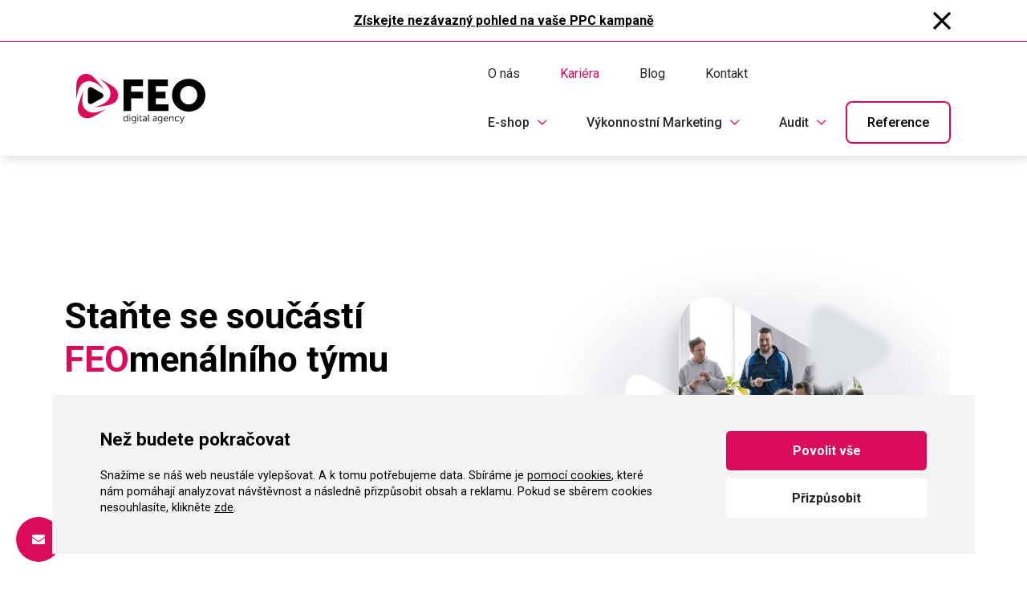

--- FILE ---
content_type: text/html; charset=utf-8
request_url: https://www.feo.cz/kariera
body_size: 6314
content:
<!DOCTYPE HTML>
<html>
<head>
	<meta charset="utf-8" />

	<title>Kariéra v online marketingu | FEO</title>

	<meta name="description" content="Hledáš práci v online marketingu? Bezva, protože my hledáme tebe. Přidej se k nám a rozvíjej své dovednosti!" />
    <meta name="keywords" content="Kariéra" />
	<meta name="author" content="FEO Digitální Agentura" />
	<meta name="robots" content="index, follow" />

	<meta property="og:url" content="https://www.feo.cz/kariera" />
	<meta property="og:title" content="Kariéra v online marketingu" />
	<meta property="og:description" content="Hledáš práci v online marketingu? Bezva, protože my hledáme tebe. Přidej se k nám a rozvíjej své dovednosti!" />
	<meta property="og:type" content="article"/>

	<link rel="shortcut icon" type="image/svg+xml" href="/dist/front/img/favicon.svg" />

    <meta name="viewport" content="width=device-width, initial-scale=1" />

		<link rel="canonical" href="https://www.feo.cz/kariera"/>

	<link rel="stylesheet" href="/dist/front/css/project.css?v=ad921d60486366258809553a3db49a4a" />

	<script nonce="" src="/dist/front/js/jquery.min.js?v=ad921d60486366258809553a3db49a4a" type="text/javascript"></script>

	<script src="https://www.google.com/recaptcha/api.js?render=6LfYJOwUAAAAAKAnEETcv5pNh1ptiwqurqFwrVnG" async defer></script>

	<link rel="stylesheet" href="/dist/front/css/swiper.css?v=ad921d60486366258809553a3db49a4a" />
	<script nonce="" src="/dist/front/js/swiper.min.js?v=ad921d60486366258809553a3db49a4a" type="text/javascript"></script>


	

            <script nonce="1">
        window.dataLayer = window.dataLayer || [];
        function gtag(){dataLayer.push(arguments);}



        gtag('consent', 'default', {"functional_storage":"granted","security_storage":"granted","ad_storage":"denied","personalization_storage":"denied","analytics_storage":"denied","ad_user_data":"denied","ad_personalization":"denied"});

        dataLayer.push({
            'event': 'default_consent'
        });
    </script>
    <script nonce="1" src="/dist/front/js/feoCookiesGtmEvents.min.js" defer></script>
<script nonce="1" src="/dist/front/js/feoCookies.min.js" defer></script>

<script nonce="1">
    document.addEventListener('DOMContentLoaded', () => {
        let preurl = "/storage-consent-api";
        if (preurl.includes("?")) {
            preurl += "&";
        } else {
            preurl += "?";
        }
        const firstInitUrl = preurl + "template=index";
        const accepted     = JSON.parse("{\"functional_storage\":{\"accepted\":true},\"security_storage\":{\"accepted\":true},\"ad_storage\":{\"accepted\":false},\"personalization_storage\":{\"accepted\":false},\"analytics_storage\":{\"accepted\":false},\"ad_user_data\":{\"accepted\":false},\"ad_personalization\":{\"accepted\":false}}");

        feoCookiesClass.createWrapperElement(firstInitUrl);
        feoCookiesClass.firstLoad(firstInitUrl);
        feoCookiesClass.setCookies(accepted);
    });
</script>


</head>
<body class="js-page-body">



    <script >


        window.dataLayer = window.dataLayer || [];
        dataLayer.push({
            'ecomm_prodid' : [],
            'ecomm_pagetype' : "other",
            'ecomm_totalvalue' : "0.00",
            'domain' : "www.feo.cz",
            'userEmail': null,
            'ecmid': null,
        });

        function prepareGtmProductItem(item) {
            item = {
                item_id: item.id,
                item_name: item.name,
                affiliation: "",
                coupon: "",
                currency: item.currencyCode ? item.currencyCode : "CZK",
                discount: item.discount,
                index: 0,
                item_brand: item.brand,
                item_category: item.category,
                price: parseFloat(item.priceWithoutVat.toFixed(2).replace(',', '.')),
                quantity: item.quantity,
                description: item.description,
                url: item.url,
                image: item.image,
            }

            return item;
        }




        document.addEventListener('gtmAddToBasket', function (e) {
            if (e.detail != undefined) {
                var item = e.detail;

                dataLayerItem = {};
                dataLayerItem.event = 'add_to_cart';
                dataLayerItem.ecomm_cart_add_prodid = item.id
                dataLayerItem.ecommerce = {};
                dataLayerItem.ecommerce.items = [];

                dataLayerItem.ecommerce.items.push(prepareGtmProductItem(item));

                dataLayer.push(dataLayerItem);
            }
        });

    </script>

    <noscript><iframe src="//www.googletagmanager.com/ns.html?id=GTM-KTGJ3J"
    height="0" width="0" style="display:none;visibility:hidden"></iframe></noscript>
    <script >(function(w,d,s,l,i){w[l]=w[l]||[];w[l].push({'gtm.start':
    new Date().getTime(),event:'gtm.js'});var f=d.getElementsByTagName(s)[0],
    j=d.createElement(s),dl=l!='dataLayer'?'&l='+l:'';j.async=true;j.src=
    '//www.googletagmanager.com/gtm.js?id='+i+dl;f.parentNode.insertBefore(j,f);
    })(window,document,'script','dataLayer',"GTM-KTGJ3J");</script>


<!--
			<div class="snow_wrapper">
				<div class="snow_front"></div>
				<div class="snow_front second"></div>

				<div class="snow_mid"></div>
				<div class="snow_mid second"></div>

				<div class="snow_back"></div>
				<div class="snow_back second"></div>
			</div>
-->

<div class="site_wrapper " id="link-page-top">
		<section class="site_header">
            <div class="site_notification_bar">
                <div
    class="site_textbar"
    style="background: #ffffff; color: #000000; border-bottom: 1px solid #db0b5b"
    id="infoBar"
>
    <div class="site_textbar__wrapper container">



            <div class="cta">
                <a class="button" href="/ppc-audit">Získejte nezávazný pohled na vaše PPC kampaně</a>
            </div>
            <div class="close-icon" title="Zavřít" id="closeInfoBar">
                <i class="fal fa-times"></i>
            </div>
    </div>
    <input type="hidden" name="versionId" value="" />
</div>

            </div>
			<div class="container">
                <div class="site_header__main">
                    <a href="/" class="logo desktop">
                        <img src="/dist/front/img/feo_logo.svg" alt="FEO logo">
                    </a>
                    <div class="site_header__head row va-center fill">
	<a href="/" class="logo">
		<img src="/dist/front/img/feo_logo.svg" alt="FEO logo">
	</a>

	<button type="button" class="menu_toggler js-mobile-menu-toggler">
		<span class="open">Menu<i class="far fa-bars"></i></span>
		<span class="close">Zavřít<i class="fal fa-times"></i></span>
	</button>
</div>

<div class="web_menu js-mobile-menu">
	<nav class="container">
		<div class="web_menu__container">
					<ul class="web_menu__upper">
							<li class="font_small">
								<a href="/o-nas" class="small "><span>O nás</span></a>
							</li>
							<li class="font_small">
								<a href="/kariera" class="small active"><span>Kariéra</span></a>
							</li>
							<li class="font_small">
								<a href="/blog" class="small "><span>Blog</span></a>
							</li>
							<li class="font_small">
								<a href="/kontakt" class="small only_desktop "><span>Kontakt</span></a>
							</li>
					</ul>
					<ul class="web_menu__main">
							<li class="js-submenu-helper font_normal" onclick="subTreeMenu(this)">
								<a  class=" arrow_icon  js-menu-item">
									<span>E-shop</span><i class="far fa-phone-alt"></i><i class="far fa-arrow-right"></i><i class="far fa-chevron-down"></i>
								</a>
									<div class="megamenu_border">
										<ul class="container">
											<button class="close_submenu" onclick="subTreeMenuClose()"><i class="far fa-arrow-left"></i> zpět do nabídky</button>
												<li class="">
													<a href="/moderni-e-shop-na-miru" class="link">E-shop na míru</a>
												</li>
												<li class="">
													<a href="/sluzby/e-shop-na-upgates" class="link">E-shop na Upgates</a>
												</li>
												<li class="">
													<a href="/atraktivni-webova-prezentace-na-miru" class="link">Web na míru</a>
												</li>
										</ul>
									</div>
							</li>
							<li class="js-submenu-helper font_normal" onclick="subTreeMenu(this)">
								<a href="/sluzby/vykonnostni-marketing" class="mobile_nolink arrow_icon  js-menu-item">
									<span>Výkonnostní Marketing</span><i class="far fa-phone-alt"></i><i class="far fa-arrow-right"></i><i class="far fa-chevron-down"></i>
								</a>
									<div class="megamenu_border">
										<ul class="container">
											<button class="close_submenu" onclick="subTreeMenuClose()"><i class="far fa-arrow-left"></i> zpět do nabídky</button>
												<li class="root-link">
													<a href="/sluzby/vykonnostni-marketing">Výkonnostní Marketing</a>
												</li>
												<li class="">
													<a href="/sluzby/vykonnostni-marketing/ppc-kampane" class="link">PPC kampaně</a>
												</li>
												<li class="">
													<a href="/sluzby/seo" class="link">SEO služby</a>
												</li>
												<li class="">
													<a href="/sluzby/vykonnostni-marketing/srovnavace-zbozi" class="link">Srovnávače zboží</a>
												</li>
												<li class="">
													<a href="/sluzby/vykonnostni-marketing/sprava-socialnich-siti" class="link">Správa sociálních sítí</a>
												</li>
												<li class="">
													<a href="/sluzby/vykonnostni-marketing/e-mailing" class="link">E-mailing</a>
												</li>
												<li class="">
													<a href="/sluzby/marketing#link-copy" class="link">Copywriting</a>
												</li>
										</ul>
									</div>
							</li>
							<li class="js-submenu-helper font_normal" onclick="subTreeMenu(this)">
								<a  class=" arrow_icon  js-menu-item">
									<span>Audit</span><i class="far fa-phone-alt"></i><i class="far fa-arrow-right"></i><i class="far fa-chevron-down"></i>
								</a>
									<div class="megamenu_border">
										<ul class="container">
											<button class="close_submenu" onclick="subTreeMenuClose()"><i class="far fa-arrow-left"></i> zpět do nabídky</button>
												<li class="">
													<a href="/ppc-audit" class="link">PPC audit</a>
												</li>
												<li class="">
													<a href="/seo-audit" class="link">SEO audit</a>
												</li>
												<li class="">
													<a href="/ux-audit" class="link">UX audit</a>
												</li>
												<li class="">
													<a href="/komplexni-audit" class="link">Komplexní audit</a>
												</li>
										</ul>
									</div>
							</li>
							<li class="js-submenu-helper font_normal" onclick="subTreeMenu(this)">
								<a href="/reference-3" class="feo_button  js-menu-item">
									<span>Reference</span><i class="far fa-phone-alt"></i><i class="far fa-arrow-right"></i><i class="far fa-chevron-down"></i>
								</a>
							</li>
							<li class="js-submenu-helper font_normal" onclick="subTreeMenu(this)">
								<a href="/kontakt" class="only_mobile phone_icon  js-menu-item">
									<span>Kontakty</span><i class="far fa-phone-alt"></i><i class="far fa-arrow-right"></i><i class="far fa-chevron-down"></i>
								</a>
							</li>
					</ul>
		</div>

		<div class="socials">
			<a href="https://www.facebook.com/feo.cz/" target="_blank"><i class="fab fa-facebook-f"></i></a>
			<a href="https://www.instagram.com/feo_agency/" target="_blank"><i class="fab fa-instagram"></i></a>
			<a href="https://cz.linkedin.com/company/feo-cz" target="_blank"><i class="fab fa-linkedin-in"></i></a>
			<a href="https://twitter.com/feoagency" target="_blank"><i class="fab fa-twitter"></i></a>
		</div>
	</nav>

</div>
                </div>
			</div>
		</section>

	<div class="page-modular">

    <div class="container max-lg">
        <div class="page-modular__wrapper">
            
    <div class="page-modular__banner" style="background-image: url()">
        <div class="page-modular__banner-wrapper">
            <div class="container max-xxl">

<div class="row">

        <div class="col-xs-12 col-lg-6">
                <div class="page-modular__heading-main">

    <h1>

            Staňte se součástí <span style="color: #db0b5b;">FEO</span>menálního týmu
    </h1>
</div>
                <div class="page-modular__banner-text">
    <p><span style="white-space: pre-wrap;">Pojďte s n&aacute;mi dělat online svět hezč&iacute;. A v&yacute;konněj&scaron;&iacute;.</span></p>
</div>
                <a class="feo_button button-icon__arrow" href="#more_info">
    <span>Chci vědět více</span>
</a>
                <a class="feo_button -primary button-icon__arrow" href="#contact_us">
    <span>Probrat spolupráci</span>
</a>
        </div>

        <div class="col-xs-12 col-lg-6">
                <div class="page-modular__banner-image no-mobile">
    <img src="/data/imgauto/98/i0/kariera_uvod.png?3e951f067d18b632140800e3eb21f2bb" alt="kariera_uvod.png" width="" height="" style="width: 100%; height: auto;" />
</div>

        </div>
</div>            </div>
    </div>
</div>
    <div id="more_info"></div>
    <div class="page-modular__heading-main">

    <h2>

            Volné pozice
    </h2>
</div>
    <div class="feo_arrow_box__wrapper">
    <div class="container max-xl">
        <div class="feo_arrow_box">
            <div class="inside">
                <div class="text">
                    <h3>Aktuálně nemáme žádnou otevřenou pozici. Možná se nám vaše zkušenosti budou hodit, jen o tom zatím nevíme.</h3>
                </div>
                <a class="feo_button -primary -uppercase" href="#contact_us">
                    <span>Probrat spolupráci</span>
                </a>
            </div>
        </div>
    </div>
</div>
    <div class="page-modular__heading-desc">

    <h1>

        Kdo je FEOmenální tým?
    </h1>
</div>
    <div class="page-modular__heading-main">

    <h2>

            Kdo jsme?
    </h2>
</div>
    <div>
    <p style="text-align: left;">Jsme skupina nad&scaron;enců, kter&eacute; spojuje v&aacute;&scaron;eň pro online svět a touha dělat pro klienty maximum. Ž&aacute;dn&aacute; v&yacute;zva pro n&aacute;s nen&iacute; přek&aacute;žkou, a proto se do každ&eacute;ho n&aacute;ročn&eacute;ho požadavku pou&scaron;t&iacute;me s maxim&aacute;ln&iacute;m nasazen&iacute;m. Pro n&aacute;s projekt nekonč&iacute; před&aacute;n&iacute;m &ndash; vždy se snaž&iacute;me pro klienty dos&aacute;hnout těch nejlep&scaron;&iacute;ch v&yacute;sledků. N&aacute;&scaron; t&yacute;m tvoř&iacute; zku&scaron;en&iacute; v&yacute;voj&aacute;ři, UX design&eacute;ři, market&eacute;ři a zkr&aacute;tka experti ve sv&eacute;m oboru.</p>
</div>


<div class="feo_contact_footer" id="contact_us">
	<div class="container max-xl">
		<section class="texts">

<h3>
	Zaujala vás naše práce?
	<span>Ozvěte se Lukášovi</span>
</h3>

<form method="post" enctype="multipart/form-data" action="/?subweb=inquiry" class="js-contact-form" id="js-contact-form-id">


	<input type="hidden" value="common" name="form[type]">
	<input type="hidden" value="495" name="form[articleId]">

	<div class="item">
		<label for="form-name">Jméno a příjmení *</label>
		<input id="form-name" type="text" name="form[name]" placeholder="Jméno a příjmení" required />
	</div>
	<div class="item">
		<label for="form-tel">Telefonní číslo *</label>
		<input id="form-tel" type="tel" name="form[tel]" placeholder="+420" required />
	</div>
	<div class="checkbox">
		<label>
			<input id="specify" type="checkbox" name="form[specify]" class="js-more-toggler" />
			<span class="icons">
				<span class="default">
					<i><img src="/dist/front/img/footer_contacts/checkbox.svg" /></i>
				</span>
				<span class="active">
					<i><img src="/dist/front/img/footer_contacts/checkbox_active.svg" /></i>
				</span>
			</span>
			<span class="label">
				Chci upřesnit informace
			</span>
		</label>
	</div>

	<div class="js-more-area common" id="js-more-content">
		<div class="item">
			<label for="form-email">Emailová adresa</label>
			<input id="form-email" type="email" name="form[email]" placeholder="Emailová adresa"/>
		</div>
		<div class="item">
			<label for="form-text">Vaše zpráva</label>
			<textarea id="form-text" placeholder="S čím vám můžeme pomoci..." name="form[text]"></textarea>
		</div>
	</div>

	<script>
		document.addEventListener('DOMContentLoaded', (event) => {
			$(".js-more-toggler").on("change", () => {
				$(".js-more-area").toggleClass("visible");
			})
		})

	</script>

	<script>
                    function recaptchaOnClick(callback) {
                        grecaptcha.ready(() => {
                            const execute = () => {
                                grecaptcha.execute("6LfYJOwUAAAAAKAnEETcv5pNh1ptiwqurqFwrVnG", { action: "contact" }).then(token => {
                                    document
                                        .querySelectorAll(".recaptchaResponse")
                                        .forEach(el => (el.value = token));
                                        
                                    callback();
                            });
                        }
                        
                        execute();
                        });
                    }
                  </script>
<input type="hidden" class="recaptchaResponse" name="recaptcha_response">

	<div class="cta">
		<button class="feo_button -primary -big -block -js-form-submit" type="submit">
			<span class="label">Odeslat nezávaznou poptávku</span>
			<span class="sending">
				<span class="icon">
					<i class="fas fa-spinner fa-spin"></i>
				</span>
				<span class="label">Odesílání formuláře...</span>
			</span>
		</button>
	</div>

	<noscript>
		<div class="error">
			Pro správné odeslání formuláře musíte mít povolený javascript
		</div>
	</noscript>

	<div class="messages">
		<div class="js-form-success success"></div>
		<div class="js-form-errors"></div>
	</div>


</form>
<span class="terms">
	Odesláním formuláře souhlasíte se shromažďováním a zpracováním osobních údajů. Chráněno službou reCaptcha od Google | <a href="https://policies.google.com/privacy">Ochrana soukromí</a> | <a href="https://policies.google.com/terms">Smluvní podmínky</a>
</span>

<script>

	const contactForm = document.getElementsByClassName("js-contact-form")[0]

	contactForm.addEventListener("submit", (e) => {
		e.preventDefault();
		recaptchaOnClick(sendData);

		const submitButton = contactForm.getElementsByClassName("-js-form-submit")[0]

		submitButton.classList.add("-js-sending")

		function sendData() {
			const submitURL    = contactForm.getAttribute("action")
			const submitMethod = contactForm.getAttribute("method")
			const formData     = new FormData(contactForm)

			var request = new XMLHttpRequest();

			request.open(submitMethod, submitURL);
			request.setRequestHeader("X-Requested-With", "XMLHttpRequest");
			request.onload  = () => {
				if (request.status == 200) {

					if(request.response){
						const parsed = JSON.parse(request.response)

						const successArea = document.getElementsByClassName("js-form-success")[0];
						const errorsArea = document.getElementsByClassName("js-form-errors")[0];

						if(parsed.success==true){
							successArea.innerHTML = parsed.text;

							if(parsed.redirect) {
								window.location.href = parsed.redirect;
							}

							successArea.classList.add("-visible");
							errorsArea.classList.remove("-visible");

							document.getElementById("js-contact-form-id").reset();

							const moreContent = document.getElementById('js-more-content');

							if(moreContent.classList.contains("visible")){
								moreContent.classList.remove("visible");
							}

							window.dataLayer = window.dataLayer || [];
							window.dataLayer.push({
								'event': 'inquiry_sent',
								'inquiry_type': 'common'
							});
							if(window.addEventListener){
								window.addEventListener("load",function() {
									if(window.hj){
										window.hj('identify', null, {
											'inquirySent': '1',
											'inquirySentFull': '1'
										});
									}
								});
							}
						}
						else {

							let errorDivs = null;

							errorsArea.innerHTML = "";

							for (var error of parsed.errors) {
								errorMessageWrapper           = document.createElement("div")
								errorMessageWrapper.className = "error"
								errorMessageWrapper.innerHTML = error.errorText

								errorsArea.appendChild(errorMessageWrapper)

								errorsArea.classList.add("-visible");
								successArea.classList.remove("-visible");
							}
						}
					}
				}
				else {
					console.error("Odeslání formuláře se nezdařilo: ", request.status)

				}

				submitButton.classList.remove("-js-sending")
			};

			request.send(formData);
		}
	})
</script>
		</section>

		<section class="person">
			<div class="box">
				<div class="name">Lukáš Majcher<i><img src="/dist/front/img/footer_contacts/logo.svg" /></i></div>
				<div class="position">Obchodní manažer</div>
				<a href="mailto:lukas.majcher@feo.cz" class="email">lukas.majcher@feo.cz</a>
				<a href="tel:+420778078279" class="phone">+420 778 078 279</a>
			</div>
			<img class="majcher" src="/dist/front/img/footer_contacts/lukas_majcher.png" alt="">
		</section>
	</div>
</div>
        </div>
    </div>
</div>

        <div class="site_footer_base">
            <div class="container max-xl">
                <ul>
                    <li>
                        <a href="https://www.instagram.com/feo_agency/" target="_blank">Instagram</a>
                    </li>
                    <li>
                        <a href="https://www.facebook.com/feo.cz" target="_blank">Facebook</a>
                    </li>
                    <li class="logo">
                        <a href="#"><img src="/dist/front/img/site_footer_logo.svg" alt="FEO Logo" loading="lazy" decoding="async"></a>
                    </li>
                    <li>
                        <a href="https://twitter.com/FEOagency" target="_blank">Twitter</a>
                    </li>
                    <li>
                        <a href="https://www.linkedin.com/company/feo-cz/about/" target="_blank">LinkedIn</a>
                    </li>
                </ul>
                <div class="copy">
                    &copy; 2026 Všechna práva vyhrazena | <a href="javascript: ;" class="js:cookies:openWindow">Nastavení cookies</a>
                </div>
            </div>
        </div>

	<script nonce="" src="/dist/front/js/feo_ui.min.js?v=ad921d60486366258809553a3db49a4a" type="text/javascript"></script>
</div>

<a href="#link-page-top" class="to_top_btn">
	<i class="fas fa-chevron-up"></i>
</a>

<a href="#contact_us" class="contact_us_btn">
	<i class="fas fa-envelope"></i>
	<div><span>Probrat spolupráci</span></div>
</a>


		
	</body>
</html>



--- FILE ---
content_type: text/html; charset=UTF-8
request_url: https://www.feo.cz/storage-consent-api?template=index
body_size: 1605
content:
<div class="feo_share_cookies_popup js:cookies:window">
	<button type="button" class="cover js:cookies:closeWindow"></button>
	<form class="window" id="js:cookies:form" method="post" action="/storage-consent-api">
		<input type="hidden" name="updateCookies" value="1" />

		<div class="head">
			<div class="logo">
			</div>
			<button type="button" class="js:cookies:closeWindow">
				<span class="icon">
					<svg aria-hidden="true" focusable="false" data-prefix="fas" data-icon="times" class="svg-inline--fa fa-times fa-w-11" role="img" xmlns="http://www.w3.org/2000/svg" viewBox="0 0 352 512"><path fill="currentColor" d="M242.72 256l100.07-100.07c12.28-12.28 12.28-32.19 0-44.48l-22.24-22.24c-12.28-12.28-32.19-12.28-44.48 0L176 189.28 75.93 89.21c-12.28-12.28-32.19-12.28-44.48 0L9.21 111.45c-12.28 12.28-12.28 32.19 0 44.48L109.28 256 9.21 356.07c-12.28 12.28-12.28 32.19 0 44.48l22.24 22.24c12.28 12.28 32.2 12.28 44.48 0L176 322.72l100.07 100.07c12.28 12.28 32.2 12.28 44.48 0l22.24-22.24c12.28-12.28 12.28-32.19 0-44.48L242.72 256z"></path></svg>
				</span>
				<span class="label">
					Zavřít
				</span>
			</button>
		</div>
		<div class="inside">
			<div class="title">Ochrana vašeho soukromí</div>
			<div class="text">
				<p>
					Snažíme se náš web neustále vylepšovat. A k tomu potřebujeme data. Sbíráme je <a href="/zasady-cookies" target="_blank">pomocí cookies</a>, které nám pomáhají analyzovat návštěvnost a následně přizpůsobit obsah a reklamu. Pokud se sběrem cookies nesouhlasíte, klikněte <button class="as_link js:cookies:rejectAll" type="button">zde</button>.
				</p>
			</div>
			<div>
				<button type="button" class="accept js:cookies:acceptAll" data-testing="Cookies_accept_all">
					<span class="icon">
						<svg aria-hidden="true" data-prefix="fas" data-icon="check" class="svg-inline--fa fa-check fa-w-16" xmlns="http://www.w3.org/2000/svg" viewBox="0 0 512 512"><path fill="currentColor" d="m173.898 439.404-166.4-166.4c-9.997-9.997-9.997-26.206 0-36.204l36.203-36.204c9.997-9.998 26.207-9.998 36.204 0L192 312.69 432.095 72.596c9.997-9.997 26.207-9.997 36.204 0l36.203 36.204c9.997 9.997 9.997 26.206 0 36.204l-294.4 294.401c-9.998 9.997-26.207 9.997-36.204-.001z"></path></svg>
					</span>
					<span class="label">Povolit vše</span>
				</button>
			</div>
			<div class="title">Správa předvoleb souhlasu</div>
			<div class="list">
							<div class="item">
								<div class="head">
									<div class="name">Nezbytné cookies</div>

										<span class="always_enabled">
											Vždy povoleno
										</span>
								</div>
								<div class="desc">
									Bez nich se web neobejde. Zajišťují, aby vše fungovalo, jak má.
								</div>
							</div>
							<input class="invisible_check" type="checkbox" class="js:cookies:checkbox" name="cookies[security_storage]" value="1" disabled checked  />
							<div class="item">
								<div class="head">
									<div class="name">Marketingové cookies</div>

										<label class="check">
											<input class="js:cookies:checkbox" type="checkbox" name="cookies[ad_storage]" value="1"  />
											<span></span>
										</label>
								</div>
								<div class="desc">
									Shromažďují informace, které pomáhají k lepšímu přizpůsobení reklam vašim zájmům.
								</div>
							</div>
							<div class="item">
								<div class="head">
									<div class="name">Personalizační cookies</div>

										<label class="check">
											<input class="js:cookies:checkbox" type="checkbox" name="cookies[personalization_storage]" value="1"  />
											<span></span>
										</label>
								</div>
								<div class="desc">
									Se zapnutým personalizovaným cílením budeme zpracovávat informace o vašem chování na webu. Díky tomu jsme vám schopni nabídnout to, co vás zajímá.
								</div>
							</div>
							<div class="item">
								<div class="head">
									<div class="name">Analytické cookies</div>

										<label class="check">
											<input class="js:cookies:checkbox" type="checkbox" name="cookies[analytics_storage]" value="1"  />
											<span></span>
										</label>
								</div>
								<div class="desc">
									Pomáhají nám zjistit, kdo navštěvuje náš web a jak ho lidé používají. Díky těmto datům můžeme efektivně pracovat na vylepšování obsahu i funkčnosti.
								</div>
							</div>
							<div class="item">
								<div class="head">
									<div class="name">Uživatelská data</div>

										<label class="check">
											<input class="js:cookies:checkbox" type="checkbox" name="cookies[ad_user_data]" value="1"  />
											<span></span>
										</label>
								</div>
								<div class="desc">
									Souhlas s odesíláním údajů o uživatelích souvisejících s reklamami společnosti Google.
								</div>
							</div>
							<div class="item">
								<div class="head">
									<div class="name">Personalizace reklamy</div>

										<label class="check">
											<input class="js:cookies:checkbox" type="checkbox" name="cookies[ad_personalization]" value="1"  />
											<span></span>
										</label>
								</div>
								<div class="desc">
									Souhlas pro personalizovanou inzerci.
								</div>
							</div>
			</div>
			<div>
				<button type="button" class="save js:cookies:saveSettings">
					<span class="label">Povolit vybrané</span>
				</button>
			</div>
		</div>
	</form>
</div>
	<div class="feo_share_cookies_bar _type:bottomWindow js:cookies:bar">
		<div class="inside">
			<div class="texts">
				<div class="headline">Než budete pokračovat</div>
				<div class="text">
					Snažíme se náš web neustále vylepšovat. A k tomu potřebujeme data. Sbíráme je <a href="/zasady-cookies" target="_blank">pomocí cookies</a>, které nám pomáhají analyzovat návštěvnost a následně přizpůsobit obsah a reklamu. Pokud se sběrem cookies nesouhlasíte, klikněte <button class="as_link js:cookies:rejectAll" type="button">zde</button>.
				</div>
			</div>
			<div class="actions">
				<button type="button" class="settings js:cookies:openWindow" data-testing="Cookies_settings">
					<span class="label">Přizpůsobit</span>
				</button>
				<button type="button" class="accept js:cookies:acceptAll" data-testing="Cookies_accept_all">
					<span class="label">Povolit vše</span>
				</button>
			</div>
		</div>
	</div>


--- FILE ---
content_type: text/html; charset=utf-8
request_url: https://www.google.com/recaptcha/api2/anchor?ar=1&k=6LfYJOwUAAAAAKAnEETcv5pNh1ptiwqurqFwrVnG&co=aHR0cHM6Ly93d3cuZmVvLmN6OjQ0Mw..&hl=en&v=N67nZn4AqZkNcbeMu4prBgzg&size=invisible&anchor-ms=20000&execute-ms=30000&cb=brvkw11oeuxf
body_size: 48600
content:
<!DOCTYPE HTML><html dir="ltr" lang="en"><head><meta http-equiv="Content-Type" content="text/html; charset=UTF-8">
<meta http-equiv="X-UA-Compatible" content="IE=edge">
<title>reCAPTCHA</title>
<style type="text/css">
/* cyrillic-ext */
@font-face {
  font-family: 'Roboto';
  font-style: normal;
  font-weight: 400;
  font-stretch: 100%;
  src: url(//fonts.gstatic.com/s/roboto/v48/KFO7CnqEu92Fr1ME7kSn66aGLdTylUAMa3GUBHMdazTgWw.woff2) format('woff2');
  unicode-range: U+0460-052F, U+1C80-1C8A, U+20B4, U+2DE0-2DFF, U+A640-A69F, U+FE2E-FE2F;
}
/* cyrillic */
@font-face {
  font-family: 'Roboto';
  font-style: normal;
  font-weight: 400;
  font-stretch: 100%;
  src: url(//fonts.gstatic.com/s/roboto/v48/KFO7CnqEu92Fr1ME7kSn66aGLdTylUAMa3iUBHMdazTgWw.woff2) format('woff2');
  unicode-range: U+0301, U+0400-045F, U+0490-0491, U+04B0-04B1, U+2116;
}
/* greek-ext */
@font-face {
  font-family: 'Roboto';
  font-style: normal;
  font-weight: 400;
  font-stretch: 100%;
  src: url(//fonts.gstatic.com/s/roboto/v48/KFO7CnqEu92Fr1ME7kSn66aGLdTylUAMa3CUBHMdazTgWw.woff2) format('woff2');
  unicode-range: U+1F00-1FFF;
}
/* greek */
@font-face {
  font-family: 'Roboto';
  font-style: normal;
  font-weight: 400;
  font-stretch: 100%;
  src: url(//fonts.gstatic.com/s/roboto/v48/KFO7CnqEu92Fr1ME7kSn66aGLdTylUAMa3-UBHMdazTgWw.woff2) format('woff2');
  unicode-range: U+0370-0377, U+037A-037F, U+0384-038A, U+038C, U+038E-03A1, U+03A3-03FF;
}
/* math */
@font-face {
  font-family: 'Roboto';
  font-style: normal;
  font-weight: 400;
  font-stretch: 100%;
  src: url(//fonts.gstatic.com/s/roboto/v48/KFO7CnqEu92Fr1ME7kSn66aGLdTylUAMawCUBHMdazTgWw.woff2) format('woff2');
  unicode-range: U+0302-0303, U+0305, U+0307-0308, U+0310, U+0312, U+0315, U+031A, U+0326-0327, U+032C, U+032F-0330, U+0332-0333, U+0338, U+033A, U+0346, U+034D, U+0391-03A1, U+03A3-03A9, U+03B1-03C9, U+03D1, U+03D5-03D6, U+03F0-03F1, U+03F4-03F5, U+2016-2017, U+2034-2038, U+203C, U+2040, U+2043, U+2047, U+2050, U+2057, U+205F, U+2070-2071, U+2074-208E, U+2090-209C, U+20D0-20DC, U+20E1, U+20E5-20EF, U+2100-2112, U+2114-2115, U+2117-2121, U+2123-214F, U+2190, U+2192, U+2194-21AE, U+21B0-21E5, U+21F1-21F2, U+21F4-2211, U+2213-2214, U+2216-22FF, U+2308-230B, U+2310, U+2319, U+231C-2321, U+2336-237A, U+237C, U+2395, U+239B-23B7, U+23D0, U+23DC-23E1, U+2474-2475, U+25AF, U+25B3, U+25B7, U+25BD, U+25C1, U+25CA, U+25CC, U+25FB, U+266D-266F, U+27C0-27FF, U+2900-2AFF, U+2B0E-2B11, U+2B30-2B4C, U+2BFE, U+3030, U+FF5B, U+FF5D, U+1D400-1D7FF, U+1EE00-1EEFF;
}
/* symbols */
@font-face {
  font-family: 'Roboto';
  font-style: normal;
  font-weight: 400;
  font-stretch: 100%;
  src: url(//fonts.gstatic.com/s/roboto/v48/KFO7CnqEu92Fr1ME7kSn66aGLdTylUAMaxKUBHMdazTgWw.woff2) format('woff2');
  unicode-range: U+0001-000C, U+000E-001F, U+007F-009F, U+20DD-20E0, U+20E2-20E4, U+2150-218F, U+2190, U+2192, U+2194-2199, U+21AF, U+21E6-21F0, U+21F3, U+2218-2219, U+2299, U+22C4-22C6, U+2300-243F, U+2440-244A, U+2460-24FF, U+25A0-27BF, U+2800-28FF, U+2921-2922, U+2981, U+29BF, U+29EB, U+2B00-2BFF, U+4DC0-4DFF, U+FFF9-FFFB, U+10140-1018E, U+10190-1019C, U+101A0, U+101D0-101FD, U+102E0-102FB, U+10E60-10E7E, U+1D2C0-1D2D3, U+1D2E0-1D37F, U+1F000-1F0FF, U+1F100-1F1AD, U+1F1E6-1F1FF, U+1F30D-1F30F, U+1F315, U+1F31C, U+1F31E, U+1F320-1F32C, U+1F336, U+1F378, U+1F37D, U+1F382, U+1F393-1F39F, U+1F3A7-1F3A8, U+1F3AC-1F3AF, U+1F3C2, U+1F3C4-1F3C6, U+1F3CA-1F3CE, U+1F3D4-1F3E0, U+1F3ED, U+1F3F1-1F3F3, U+1F3F5-1F3F7, U+1F408, U+1F415, U+1F41F, U+1F426, U+1F43F, U+1F441-1F442, U+1F444, U+1F446-1F449, U+1F44C-1F44E, U+1F453, U+1F46A, U+1F47D, U+1F4A3, U+1F4B0, U+1F4B3, U+1F4B9, U+1F4BB, U+1F4BF, U+1F4C8-1F4CB, U+1F4D6, U+1F4DA, U+1F4DF, U+1F4E3-1F4E6, U+1F4EA-1F4ED, U+1F4F7, U+1F4F9-1F4FB, U+1F4FD-1F4FE, U+1F503, U+1F507-1F50B, U+1F50D, U+1F512-1F513, U+1F53E-1F54A, U+1F54F-1F5FA, U+1F610, U+1F650-1F67F, U+1F687, U+1F68D, U+1F691, U+1F694, U+1F698, U+1F6AD, U+1F6B2, U+1F6B9-1F6BA, U+1F6BC, U+1F6C6-1F6CF, U+1F6D3-1F6D7, U+1F6E0-1F6EA, U+1F6F0-1F6F3, U+1F6F7-1F6FC, U+1F700-1F7FF, U+1F800-1F80B, U+1F810-1F847, U+1F850-1F859, U+1F860-1F887, U+1F890-1F8AD, U+1F8B0-1F8BB, U+1F8C0-1F8C1, U+1F900-1F90B, U+1F93B, U+1F946, U+1F984, U+1F996, U+1F9E9, U+1FA00-1FA6F, U+1FA70-1FA7C, U+1FA80-1FA89, U+1FA8F-1FAC6, U+1FACE-1FADC, U+1FADF-1FAE9, U+1FAF0-1FAF8, U+1FB00-1FBFF;
}
/* vietnamese */
@font-face {
  font-family: 'Roboto';
  font-style: normal;
  font-weight: 400;
  font-stretch: 100%;
  src: url(//fonts.gstatic.com/s/roboto/v48/KFO7CnqEu92Fr1ME7kSn66aGLdTylUAMa3OUBHMdazTgWw.woff2) format('woff2');
  unicode-range: U+0102-0103, U+0110-0111, U+0128-0129, U+0168-0169, U+01A0-01A1, U+01AF-01B0, U+0300-0301, U+0303-0304, U+0308-0309, U+0323, U+0329, U+1EA0-1EF9, U+20AB;
}
/* latin-ext */
@font-face {
  font-family: 'Roboto';
  font-style: normal;
  font-weight: 400;
  font-stretch: 100%;
  src: url(//fonts.gstatic.com/s/roboto/v48/KFO7CnqEu92Fr1ME7kSn66aGLdTylUAMa3KUBHMdazTgWw.woff2) format('woff2');
  unicode-range: U+0100-02BA, U+02BD-02C5, U+02C7-02CC, U+02CE-02D7, U+02DD-02FF, U+0304, U+0308, U+0329, U+1D00-1DBF, U+1E00-1E9F, U+1EF2-1EFF, U+2020, U+20A0-20AB, U+20AD-20C0, U+2113, U+2C60-2C7F, U+A720-A7FF;
}
/* latin */
@font-face {
  font-family: 'Roboto';
  font-style: normal;
  font-weight: 400;
  font-stretch: 100%;
  src: url(//fonts.gstatic.com/s/roboto/v48/KFO7CnqEu92Fr1ME7kSn66aGLdTylUAMa3yUBHMdazQ.woff2) format('woff2');
  unicode-range: U+0000-00FF, U+0131, U+0152-0153, U+02BB-02BC, U+02C6, U+02DA, U+02DC, U+0304, U+0308, U+0329, U+2000-206F, U+20AC, U+2122, U+2191, U+2193, U+2212, U+2215, U+FEFF, U+FFFD;
}
/* cyrillic-ext */
@font-face {
  font-family: 'Roboto';
  font-style: normal;
  font-weight: 500;
  font-stretch: 100%;
  src: url(//fonts.gstatic.com/s/roboto/v48/KFO7CnqEu92Fr1ME7kSn66aGLdTylUAMa3GUBHMdazTgWw.woff2) format('woff2');
  unicode-range: U+0460-052F, U+1C80-1C8A, U+20B4, U+2DE0-2DFF, U+A640-A69F, U+FE2E-FE2F;
}
/* cyrillic */
@font-face {
  font-family: 'Roboto';
  font-style: normal;
  font-weight: 500;
  font-stretch: 100%;
  src: url(//fonts.gstatic.com/s/roboto/v48/KFO7CnqEu92Fr1ME7kSn66aGLdTylUAMa3iUBHMdazTgWw.woff2) format('woff2');
  unicode-range: U+0301, U+0400-045F, U+0490-0491, U+04B0-04B1, U+2116;
}
/* greek-ext */
@font-face {
  font-family: 'Roboto';
  font-style: normal;
  font-weight: 500;
  font-stretch: 100%;
  src: url(//fonts.gstatic.com/s/roboto/v48/KFO7CnqEu92Fr1ME7kSn66aGLdTylUAMa3CUBHMdazTgWw.woff2) format('woff2');
  unicode-range: U+1F00-1FFF;
}
/* greek */
@font-face {
  font-family: 'Roboto';
  font-style: normal;
  font-weight: 500;
  font-stretch: 100%;
  src: url(//fonts.gstatic.com/s/roboto/v48/KFO7CnqEu92Fr1ME7kSn66aGLdTylUAMa3-UBHMdazTgWw.woff2) format('woff2');
  unicode-range: U+0370-0377, U+037A-037F, U+0384-038A, U+038C, U+038E-03A1, U+03A3-03FF;
}
/* math */
@font-face {
  font-family: 'Roboto';
  font-style: normal;
  font-weight: 500;
  font-stretch: 100%;
  src: url(//fonts.gstatic.com/s/roboto/v48/KFO7CnqEu92Fr1ME7kSn66aGLdTylUAMawCUBHMdazTgWw.woff2) format('woff2');
  unicode-range: U+0302-0303, U+0305, U+0307-0308, U+0310, U+0312, U+0315, U+031A, U+0326-0327, U+032C, U+032F-0330, U+0332-0333, U+0338, U+033A, U+0346, U+034D, U+0391-03A1, U+03A3-03A9, U+03B1-03C9, U+03D1, U+03D5-03D6, U+03F0-03F1, U+03F4-03F5, U+2016-2017, U+2034-2038, U+203C, U+2040, U+2043, U+2047, U+2050, U+2057, U+205F, U+2070-2071, U+2074-208E, U+2090-209C, U+20D0-20DC, U+20E1, U+20E5-20EF, U+2100-2112, U+2114-2115, U+2117-2121, U+2123-214F, U+2190, U+2192, U+2194-21AE, U+21B0-21E5, U+21F1-21F2, U+21F4-2211, U+2213-2214, U+2216-22FF, U+2308-230B, U+2310, U+2319, U+231C-2321, U+2336-237A, U+237C, U+2395, U+239B-23B7, U+23D0, U+23DC-23E1, U+2474-2475, U+25AF, U+25B3, U+25B7, U+25BD, U+25C1, U+25CA, U+25CC, U+25FB, U+266D-266F, U+27C0-27FF, U+2900-2AFF, U+2B0E-2B11, U+2B30-2B4C, U+2BFE, U+3030, U+FF5B, U+FF5D, U+1D400-1D7FF, U+1EE00-1EEFF;
}
/* symbols */
@font-face {
  font-family: 'Roboto';
  font-style: normal;
  font-weight: 500;
  font-stretch: 100%;
  src: url(//fonts.gstatic.com/s/roboto/v48/KFO7CnqEu92Fr1ME7kSn66aGLdTylUAMaxKUBHMdazTgWw.woff2) format('woff2');
  unicode-range: U+0001-000C, U+000E-001F, U+007F-009F, U+20DD-20E0, U+20E2-20E4, U+2150-218F, U+2190, U+2192, U+2194-2199, U+21AF, U+21E6-21F0, U+21F3, U+2218-2219, U+2299, U+22C4-22C6, U+2300-243F, U+2440-244A, U+2460-24FF, U+25A0-27BF, U+2800-28FF, U+2921-2922, U+2981, U+29BF, U+29EB, U+2B00-2BFF, U+4DC0-4DFF, U+FFF9-FFFB, U+10140-1018E, U+10190-1019C, U+101A0, U+101D0-101FD, U+102E0-102FB, U+10E60-10E7E, U+1D2C0-1D2D3, U+1D2E0-1D37F, U+1F000-1F0FF, U+1F100-1F1AD, U+1F1E6-1F1FF, U+1F30D-1F30F, U+1F315, U+1F31C, U+1F31E, U+1F320-1F32C, U+1F336, U+1F378, U+1F37D, U+1F382, U+1F393-1F39F, U+1F3A7-1F3A8, U+1F3AC-1F3AF, U+1F3C2, U+1F3C4-1F3C6, U+1F3CA-1F3CE, U+1F3D4-1F3E0, U+1F3ED, U+1F3F1-1F3F3, U+1F3F5-1F3F7, U+1F408, U+1F415, U+1F41F, U+1F426, U+1F43F, U+1F441-1F442, U+1F444, U+1F446-1F449, U+1F44C-1F44E, U+1F453, U+1F46A, U+1F47D, U+1F4A3, U+1F4B0, U+1F4B3, U+1F4B9, U+1F4BB, U+1F4BF, U+1F4C8-1F4CB, U+1F4D6, U+1F4DA, U+1F4DF, U+1F4E3-1F4E6, U+1F4EA-1F4ED, U+1F4F7, U+1F4F9-1F4FB, U+1F4FD-1F4FE, U+1F503, U+1F507-1F50B, U+1F50D, U+1F512-1F513, U+1F53E-1F54A, U+1F54F-1F5FA, U+1F610, U+1F650-1F67F, U+1F687, U+1F68D, U+1F691, U+1F694, U+1F698, U+1F6AD, U+1F6B2, U+1F6B9-1F6BA, U+1F6BC, U+1F6C6-1F6CF, U+1F6D3-1F6D7, U+1F6E0-1F6EA, U+1F6F0-1F6F3, U+1F6F7-1F6FC, U+1F700-1F7FF, U+1F800-1F80B, U+1F810-1F847, U+1F850-1F859, U+1F860-1F887, U+1F890-1F8AD, U+1F8B0-1F8BB, U+1F8C0-1F8C1, U+1F900-1F90B, U+1F93B, U+1F946, U+1F984, U+1F996, U+1F9E9, U+1FA00-1FA6F, U+1FA70-1FA7C, U+1FA80-1FA89, U+1FA8F-1FAC6, U+1FACE-1FADC, U+1FADF-1FAE9, U+1FAF0-1FAF8, U+1FB00-1FBFF;
}
/* vietnamese */
@font-face {
  font-family: 'Roboto';
  font-style: normal;
  font-weight: 500;
  font-stretch: 100%;
  src: url(//fonts.gstatic.com/s/roboto/v48/KFO7CnqEu92Fr1ME7kSn66aGLdTylUAMa3OUBHMdazTgWw.woff2) format('woff2');
  unicode-range: U+0102-0103, U+0110-0111, U+0128-0129, U+0168-0169, U+01A0-01A1, U+01AF-01B0, U+0300-0301, U+0303-0304, U+0308-0309, U+0323, U+0329, U+1EA0-1EF9, U+20AB;
}
/* latin-ext */
@font-face {
  font-family: 'Roboto';
  font-style: normal;
  font-weight: 500;
  font-stretch: 100%;
  src: url(//fonts.gstatic.com/s/roboto/v48/KFO7CnqEu92Fr1ME7kSn66aGLdTylUAMa3KUBHMdazTgWw.woff2) format('woff2');
  unicode-range: U+0100-02BA, U+02BD-02C5, U+02C7-02CC, U+02CE-02D7, U+02DD-02FF, U+0304, U+0308, U+0329, U+1D00-1DBF, U+1E00-1E9F, U+1EF2-1EFF, U+2020, U+20A0-20AB, U+20AD-20C0, U+2113, U+2C60-2C7F, U+A720-A7FF;
}
/* latin */
@font-face {
  font-family: 'Roboto';
  font-style: normal;
  font-weight: 500;
  font-stretch: 100%;
  src: url(//fonts.gstatic.com/s/roboto/v48/KFO7CnqEu92Fr1ME7kSn66aGLdTylUAMa3yUBHMdazQ.woff2) format('woff2');
  unicode-range: U+0000-00FF, U+0131, U+0152-0153, U+02BB-02BC, U+02C6, U+02DA, U+02DC, U+0304, U+0308, U+0329, U+2000-206F, U+20AC, U+2122, U+2191, U+2193, U+2212, U+2215, U+FEFF, U+FFFD;
}
/* cyrillic-ext */
@font-face {
  font-family: 'Roboto';
  font-style: normal;
  font-weight: 900;
  font-stretch: 100%;
  src: url(//fonts.gstatic.com/s/roboto/v48/KFO7CnqEu92Fr1ME7kSn66aGLdTylUAMa3GUBHMdazTgWw.woff2) format('woff2');
  unicode-range: U+0460-052F, U+1C80-1C8A, U+20B4, U+2DE0-2DFF, U+A640-A69F, U+FE2E-FE2F;
}
/* cyrillic */
@font-face {
  font-family: 'Roboto';
  font-style: normal;
  font-weight: 900;
  font-stretch: 100%;
  src: url(//fonts.gstatic.com/s/roboto/v48/KFO7CnqEu92Fr1ME7kSn66aGLdTylUAMa3iUBHMdazTgWw.woff2) format('woff2');
  unicode-range: U+0301, U+0400-045F, U+0490-0491, U+04B0-04B1, U+2116;
}
/* greek-ext */
@font-face {
  font-family: 'Roboto';
  font-style: normal;
  font-weight: 900;
  font-stretch: 100%;
  src: url(//fonts.gstatic.com/s/roboto/v48/KFO7CnqEu92Fr1ME7kSn66aGLdTylUAMa3CUBHMdazTgWw.woff2) format('woff2');
  unicode-range: U+1F00-1FFF;
}
/* greek */
@font-face {
  font-family: 'Roboto';
  font-style: normal;
  font-weight: 900;
  font-stretch: 100%;
  src: url(//fonts.gstatic.com/s/roboto/v48/KFO7CnqEu92Fr1ME7kSn66aGLdTylUAMa3-UBHMdazTgWw.woff2) format('woff2');
  unicode-range: U+0370-0377, U+037A-037F, U+0384-038A, U+038C, U+038E-03A1, U+03A3-03FF;
}
/* math */
@font-face {
  font-family: 'Roboto';
  font-style: normal;
  font-weight: 900;
  font-stretch: 100%;
  src: url(//fonts.gstatic.com/s/roboto/v48/KFO7CnqEu92Fr1ME7kSn66aGLdTylUAMawCUBHMdazTgWw.woff2) format('woff2');
  unicode-range: U+0302-0303, U+0305, U+0307-0308, U+0310, U+0312, U+0315, U+031A, U+0326-0327, U+032C, U+032F-0330, U+0332-0333, U+0338, U+033A, U+0346, U+034D, U+0391-03A1, U+03A3-03A9, U+03B1-03C9, U+03D1, U+03D5-03D6, U+03F0-03F1, U+03F4-03F5, U+2016-2017, U+2034-2038, U+203C, U+2040, U+2043, U+2047, U+2050, U+2057, U+205F, U+2070-2071, U+2074-208E, U+2090-209C, U+20D0-20DC, U+20E1, U+20E5-20EF, U+2100-2112, U+2114-2115, U+2117-2121, U+2123-214F, U+2190, U+2192, U+2194-21AE, U+21B0-21E5, U+21F1-21F2, U+21F4-2211, U+2213-2214, U+2216-22FF, U+2308-230B, U+2310, U+2319, U+231C-2321, U+2336-237A, U+237C, U+2395, U+239B-23B7, U+23D0, U+23DC-23E1, U+2474-2475, U+25AF, U+25B3, U+25B7, U+25BD, U+25C1, U+25CA, U+25CC, U+25FB, U+266D-266F, U+27C0-27FF, U+2900-2AFF, U+2B0E-2B11, U+2B30-2B4C, U+2BFE, U+3030, U+FF5B, U+FF5D, U+1D400-1D7FF, U+1EE00-1EEFF;
}
/* symbols */
@font-face {
  font-family: 'Roboto';
  font-style: normal;
  font-weight: 900;
  font-stretch: 100%;
  src: url(//fonts.gstatic.com/s/roboto/v48/KFO7CnqEu92Fr1ME7kSn66aGLdTylUAMaxKUBHMdazTgWw.woff2) format('woff2');
  unicode-range: U+0001-000C, U+000E-001F, U+007F-009F, U+20DD-20E0, U+20E2-20E4, U+2150-218F, U+2190, U+2192, U+2194-2199, U+21AF, U+21E6-21F0, U+21F3, U+2218-2219, U+2299, U+22C4-22C6, U+2300-243F, U+2440-244A, U+2460-24FF, U+25A0-27BF, U+2800-28FF, U+2921-2922, U+2981, U+29BF, U+29EB, U+2B00-2BFF, U+4DC0-4DFF, U+FFF9-FFFB, U+10140-1018E, U+10190-1019C, U+101A0, U+101D0-101FD, U+102E0-102FB, U+10E60-10E7E, U+1D2C0-1D2D3, U+1D2E0-1D37F, U+1F000-1F0FF, U+1F100-1F1AD, U+1F1E6-1F1FF, U+1F30D-1F30F, U+1F315, U+1F31C, U+1F31E, U+1F320-1F32C, U+1F336, U+1F378, U+1F37D, U+1F382, U+1F393-1F39F, U+1F3A7-1F3A8, U+1F3AC-1F3AF, U+1F3C2, U+1F3C4-1F3C6, U+1F3CA-1F3CE, U+1F3D4-1F3E0, U+1F3ED, U+1F3F1-1F3F3, U+1F3F5-1F3F7, U+1F408, U+1F415, U+1F41F, U+1F426, U+1F43F, U+1F441-1F442, U+1F444, U+1F446-1F449, U+1F44C-1F44E, U+1F453, U+1F46A, U+1F47D, U+1F4A3, U+1F4B0, U+1F4B3, U+1F4B9, U+1F4BB, U+1F4BF, U+1F4C8-1F4CB, U+1F4D6, U+1F4DA, U+1F4DF, U+1F4E3-1F4E6, U+1F4EA-1F4ED, U+1F4F7, U+1F4F9-1F4FB, U+1F4FD-1F4FE, U+1F503, U+1F507-1F50B, U+1F50D, U+1F512-1F513, U+1F53E-1F54A, U+1F54F-1F5FA, U+1F610, U+1F650-1F67F, U+1F687, U+1F68D, U+1F691, U+1F694, U+1F698, U+1F6AD, U+1F6B2, U+1F6B9-1F6BA, U+1F6BC, U+1F6C6-1F6CF, U+1F6D3-1F6D7, U+1F6E0-1F6EA, U+1F6F0-1F6F3, U+1F6F7-1F6FC, U+1F700-1F7FF, U+1F800-1F80B, U+1F810-1F847, U+1F850-1F859, U+1F860-1F887, U+1F890-1F8AD, U+1F8B0-1F8BB, U+1F8C0-1F8C1, U+1F900-1F90B, U+1F93B, U+1F946, U+1F984, U+1F996, U+1F9E9, U+1FA00-1FA6F, U+1FA70-1FA7C, U+1FA80-1FA89, U+1FA8F-1FAC6, U+1FACE-1FADC, U+1FADF-1FAE9, U+1FAF0-1FAF8, U+1FB00-1FBFF;
}
/* vietnamese */
@font-face {
  font-family: 'Roboto';
  font-style: normal;
  font-weight: 900;
  font-stretch: 100%;
  src: url(//fonts.gstatic.com/s/roboto/v48/KFO7CnqEu92Fr1ME7kSn66aGLdTylUAMa3OUBHMdazTgWw.woff2) format('woff2');
  unicode-range: U+0102-0103, U+0110-0111, U+0128-0129, U+0168-0169, U+01A0-01A1, U+01AF-01B0, U+0300-0301, U+0303-0304, U+0308-0309, U+0323, U+0329, U+1EA0-1EF9, U+20AB;
}
/* latin-ext */
@font-face {
  font-family: 'Roboto';
  font-style: normal;
  font-weight: 900;
  font-stretch: 100%;
  src: url(//fonts.gstatic.com/s/roboto/v48/KFO7CnqEu92Fr1ME7kSn66aGLdTylUAMa3KUBHMdazTgWw.woff2) format('woff2');
  unicode-range: U+0100-02BA, U+02BD-02C5, U+02C7-02CC, U+02CE-02D7, U+02DD-02FF, U+0304, U+0308, U+0329, U+1D00-1DBF, U+1E00-1E9F, U+1EF2-1EFF, U+2020, U+20A0-20AB, U+20AD-20C0, U+2113, U+2C60-2C7F, U+A720-A7FF;
}
/* latin */
@font-face {
  font-family: 'Roboto';
  font-style: normal;
  font-weight: 900;
  font-stretch: 100%;
  src: url(//fonts.gstatic.com/s/roboto/v48/KFO7CnqEu92Fr1ME7kSn66aGLdTylUAMa3yUBHMdazQ.woff2) format('woff2');
  unicode-range: U+0000-00FF, U+0131, U+0152-0153, U+02BB-02BC, U+02C6, U+02DA, U+02DC, U+0304, U+0308, U+0329, U+2000-206F, U+20AC, U+2122, U+2191, U+2193, U+2212, U+2215, U+FEFF, U+FFFD;
}

</style>
<link rel="stylesheet" type="text/css" href="https://www.gstatic.com/recaptcha/releases/N67nZn4AqZkNcbeMu4prBgzg/styles__ltr.css">
<script nonce="P251dQNYutFK9fDloD6s0A" type="text/javascript">window['__recaptcha_api'] = 'https://www.google.com/recaptcha/api2/';</script>
<script type="text/javascript" src="https://www.gstatic.com/recaptcha/releases/N67nZn4AqZkNcbeMu4prBgzg/recaptcha__en.js" nonce="P251dQNYutFK9fDloD6s0A">
      
    </script></head>
<body><div id="rc-anchor-alert" class="rc-anchor-alert"></div>
<input type="hidden" id="recaptcha-token" value="[base64]">
<script type="text/javascript" nonce="P251dQNYutFK9fDloD6s0A">
      recaptcha.anchor.Main.init("[\x22ainput\x22,[\x22bgdata\x22,\x22\x22,\[base64]/[base64]/[base64]/ZyhXLGgpOnEoW04sMjEsbF0sVywwKSxoKSxmYWxzZSxmYWxzZSl9Y2F0Y2goayl7RygzNTgsVyk/[base64]/[base64]/[base64]/[base64]/[base64]/[base64]/[base64]/bmV3IEJbT10oRFswXSk6dz09Mj9uZXcgQltPXShEWzBdLERbMV0pOnc9PTM/bmV3IEJbT10oRFswXSxEWzFdLERbMl0pOnc9PTQ/[base64]/[base64]/[base64]/[base64]/[base64]\\u003d\x22,\[base64]\x22,\x22YsOzwq1Ef3ZHw7tLB3LDoMOBw6jDo8OZP0rCgDbDllTChsOowp0WUCHDp8OLw6xXw5bDnV4oEcKzw7EaEg3DsnJnwrHCo8OLH8K2VcKVw7sPU8Ogw4bDg8Okw7JRVsKPw4DDvBZ4TMK/wr7Cil7CvMKkSXNCU8OBIsKAw69rCsK3wpQzUXAWw6sjwrkfw5/ChT7DmMKHOEcmwpUTw4k7wpgRw4dLJsKkbsKgVcORwqsww4o3wozDqn96wqhfw6nCuBvCqCYLdwV+w4t/MMKVwrDCscO0wo7DrsKCw6snwoxcw4xuw4Eew6bCkFTCrcKuNsK+RF1/e8KiwqJ/T8ODBhpWRcO2cQvCgzgUwq9oZMK9JGjCrzfCosKaNcO/w6/DkELDqiHDogNnOsOIw6LCnUl5fEPCkMKeNsK7w68dw6thw7HCo8K0DnQRDXl6OsKYRsOSHsO4V8OybRl/AhtAwpkLN8K+fcKHVMO+wovDl8OZw680wqvCmwYiw4gHw4vCjcKKRcKJDE8bwpbCpRQme1FMWgwgw4t6asO3w4HDqBPDhFnCnFE4IcO7NcKRw6nDrsKnRh7DssK+QnXDs8OrBMOHMQovN8OdwqTDssK9wrDCimDDv8OdA8KXw6rDlcKdf8KMJ8Kow7VeKUcGw4DCol/[base64]/wpTCllUAw6tVS8OSwpw2wqA0WQB1wpYdChkfAz/CmsO1w5A7w6/CjlRYBsK6acKRwrlVDiDCkyYMw4A7BcOnwoxHBE/Dg8OlwoEuQkorwrvClHwpB18XwqBqcsK3S8OcFEZFSMOtJzzDjE3CoSckIiRFW8O2w5bCtUdgw5w4CnA6wr13aEHCvAXCp8O0dFFjQsOQDcONwoMiwqbCgsKuZGBXw5LCnFxNwqkdKMOoZgwwSiI6UcKWw6/DhcO3wrnClMO6w4d7wqBCRBDDgMKDZXXCkS5Pwo9lbcKNwonCgcKbw5LDrMOYw5Aiwp4rw6nDiMKWOcK8wpbDuGh6RFfCusOew4RSw60mwpoUwpvCqDEaegRNDWhTSsOCD8OYW8Kswq/Cr8KHZsOcw4hMwoZTw604BT/[base64]/CjyTCkGkKOkDCiMKWNEt+DGQ/w5bDjMOjOMO2w6I+w50FRXtSf8KFf8Kgw5rDosK0GMKVwp0/woLDl3HDrcOfw5fDsmJKw5o2w43DgcKaB0chPcOmA8KOf8OvwqFow7cvJiDDpkcLeMKQwqspwrbDki3CiSLDlUXCnMORwq7CuMOTTykbScKWw5bDoMOhw7vCtMOqNmDDjljDpsOHd8K1w6lJwonDjMOqwqhmw4JrKBs5w7/CjcO4IcOIw59+wq3DmWHDlCjCuMOjw6TDsMOdeMKsw6Y6wqrCl8Ohwo1vwpnDrSnDoyXCtm8Xw7fCoWvCqiBvV8KvRsKlw55Mw7HDvcOuQMKPNXJ2UsOPwrXDsMKlw7bDkcKGw7fCq8OSZsK2YTzDk1fDpcOww6/CicO/w7jDl8KCJ8Kgwp4iakUyIELCtcKkBMKRw7Yvw7Muw63DjcONw4wVwqHDn8OFVcOHwoFgw5AkRcOED0PClnHCiiJCw6rCq8OkGh/CmwwyEm3DhsKnbMKMw4oHw6HDjsKuLCJpfsOBFncxUMOyUCHDuiZFwpzCtHlCw4PCkgXDoGMQw74Ew7LDiMOzwoPCjz0Ze8OIV8KaajtrXzjDg0/ChcKtwpnCpTxrw4vDvcKxAsKFMcODW8KHwq/CuGDDicOCw6Ruw51LwozCsSHDvgA1FsOMw6LCscKVwq5PZMOlw7nCuMOkLErDsBrDqH/[base64]/DgsOIw75XEnTCksOIwox1w43DicOyUmt9aMKdw51dwqPDpcOCCsKyw7vCosKnw4ZuTF9DwrjCqQTCr8K0wobCu8KtHsOAwovCmxVMw7LChlQ9wr3CvFohwosDwqvDpVMdwpkCw67Cv8OoQDnDhGDCjQPCuSsiw5DDrA3DvhDDo2/CqcKTw6DCh2A5WsOpwrLCmStmwqbDohvCjB7DmcKdTMK+S0fCp8Ocw63Dg0DDuzE8wrZ/wpTDlcKDFsKxVMO/[base64]/Dg8K5XsOzHWXDhgXDhBTCm1LDuMOIwpzDqMO4wpTCtgRYFRYHRsK/w6LCtAN0wotua1TDoxXDlcKhwrXDkSrDhATCisKGw6bCgsK3w5HDi3h6UMOmQMKHHjTDjxrDonvDjsOnRijCqDBIwr9Yw53Co8K3Vmt1wowFw4PCpU7DhQTDujHDqsOHXgbDqU0VO2MPw5B8w4DCocOXYjZ2w7Y4LXg1anU/JzjDhsKCwpHDs3fCtnAXNVUYwoPDlUfDiQfCqsK3D3TDosKJREDCuMK/NygDCDZvJmtRO27DlT1UwpltwoQnM8Oae8KxwonDvxZrL8OwWn7Cl8KKw5LCmMOpwqLCj8Oxw5/[base64]/[base64]/Cogkzwqt9asKqKkHDi8O4w70HwrPCsMOHCcOfwqtHP8KXFMKsw6E/w6EBw6/CkcOFwo8Zw4bCkcKAwqHDjcKIIMOvw4khFUhtScKieFjCkGDCtRjDv8KiXX4LwrxgwrEHwq7CuyZ/wrbCisK2woN+AcK8wqzCtzovw4Aga3rCjmMJw7lJDBVLWCvDgzJLIUJAw4dQw7Bkw7/CiMOOw7TDuWDCnjx1w6jCtFJIUCzClsOWahAqw7Z+RDXCvMOiw5fDlGTDmMKgw7VXw5LDkcOMHcKiw4wswpLDl8OJQcK4DMKnw6fCnBPCksOkWMK2wpZ6w5gda8Okw75ewooPw4vCgivDlnLCqR9BZMK9SsK9K8Kawq82T3M4CsK2bXXCgRhnIsKPwp57JD4YwrzDsk/CqMKWXcOYw4PDs3/DhcOLw6LCnDg2w57CgELDs8O7w5heZ8K/FsOww4LCnWdKCcKrw78ZIsOVwoNgwqF+O2JwwrvDiMOewo45X8Oww6XCjiZtRMOrw7YGLsOvwqYKG8KiwqnCpEzCt8OyYMOvMHfDjTY3w4jCgk7Cr3wOw5EgQFR9Kh9Yw6JbPEVFw6/DpSMCPsKcY8K0FA1/[base64]/[base64]/ChTfDusO7w4AnFhsow714OcKMVMKrw4DCrkjCni3CszLCjcKvwojCjsKHS8OqBcOrw7xLwpIbNXNJYMKZS8OZwoozYlF5Owwgf8O2NndmVQ/DmMKOwqMFwpAeAC7Do8OZY8ObIcKPw5/Dg8OLPCsxw6rCm014wrtBScKsQMKowp3CiGTCscOOVcKrwqhIYwvDocOKw4w6w40Ww4LDgcOIa8KZTCoVbMKIw6nCtMORwoMwUcOdw4nCu8KoYF5rZ8Kaw6AHwpoFZcOIwoVGw7VpRMKVw6lewos+VMKYwqlqwpnDmhbDn2DCnsKSw6omwprDkB/DmlJ4QMKaw78qwqnCs8Kpw5TCpUDDkcKpw4NiSh3DgsOjwqfCpF/DkcOSwpXDqSfCt8KmfMO4WWwLGF3DigPCscKAK8ObO8KYQkhqS3lTw4UYw4vClsKLLsOxFsKAw7x5fixowpNbLyDDjjZZdn/[base64]/wpzCjmY+worCq8K2fcOQw77DsGI8CjLDo8Kpw5rDrcOpMxd5OiQVTcO0wpPDsMK7wqHCv1jDuwPDvMK2w7/DqFhRScOue8OUbg15dMO6wqcPwoMVVm7DrMOBTA9tJMKiwo7DhRtiw4ROBHk1QU3CsHnCv8Klw5XDscOPMgrDgMKEw53Dn8KoFAdBI2nCscOMc3/CjQBVwpMGw65TOSjDuMOMw65MAEtJBMK+w4JtSsKqw5hVKXdnLQ/DlVUEYsOzwo9fwq/DvGLCrsOBw4JvSMKfPFpRBw0qwqHDm8KMQcKew7fCnzFFQDPCikNZw4xMw7nCrzwdbiswwrHCgHVBUDg3UsOmFcK9woozw7TDoFvDpmIbw6DDjCYow4rDmVsZMMO1wqBdw5TDm8OBw63CqMKAG8Kqw4jDjVdYw50Sw7JFBcKnEsK/wpo7YMOjwpwlwrI+RcOQw7QDBi3DvcOAwo0Cw7ZiQsKkA8OlwrrDkMOyXhFbWD7CsEbCjXbDksKhesOmwo3Cq8OhOVFcDT/[base64]/XcOuw6PDhMKfwp7CjcOew5YLwpNBw53CpU7Co8OBwpbCoDbCksOLwqcoVcKlDTHCpcOdJMK/d8KswoTCkDPCpsKeesKaPWoAw4LDkMKSw7AyAcKgw5nClDTDrMKYYMOaw4JXwq7Dt8OYw7/DhjcYwpR7w57CosOsZ8KNw6TDv8O9fsO9DyRHw4p/[base64]/[base64]/DpCzDrsK2WFAWFDQkw7ZPYMKxw5EqcXPDtMK3wqLDkUoVMsKtJsKZw5olw7xLNsK0C0zDrCsfc8Okw41bwp87Yntqwr8ZchfChm7DgMOYw7l7FMK7WmnDusOgw6/Cux3Cq8OSw7TCv8O9a8ORPEXCiMKSw6PCpDMGe0HDv27CnCTDosKyb0dVR8KMMsO7HVwBBBUEw7VlZyPCo0BwH3FtKsOKUQfDhsOawrnDoi8bEsO9cSfCjzbDtcKZGENSwrBqC3/[base64]/T8OZw4ZCasKRw67DoMKRBsKOU8Oewp0Dw4R6w5lMw7PCj1bClHYsT8KDw7M8w6tTAEtAwo4EwoXDu8K+w4HDtm1KYMKKw63Cp09uw4nDpcKsWsKMVD/ClHLDig/[base64]/Dmx/CocKfw4PDrCsYBVZWFsOYwoZXMcKvwqLDqcKGwrPDigccw4suaURLRsOVw5XCjCwAdcKjw6PCqGBARXvCjjERZsOqAcK1UhDDqsOiYMO6wrRAwrjDtjLDhQpTMBgcKHjDt8KuJU/DoMKgEcKSJUZaNsKdwrNKQcKSw4xiw5bCtibCrMODR2DCohzDlRzDncKmw4N5S8OXwrjDl8O0ccODw5rDhcOfw7ZYw4vDpMK3MXMJwpfDpnVIOz/[base64]/CSXChUUtWsOxw6XCj3LDocO1KsOnacK+wopgwqfCj1zCj04IE8KbTcOlVGtPFMOvdMOowrpDPMKJaGPCiMK/wonDu8K0VVfCvVQ0VsOcCX/DoMKQwpQow687ADAER8KxJsK0w7vChsOqw6jCncOhw6fCjXvDicK7w75cQQ3Ck1bCjMKPc8OMw4HDpXxEwrTDoDgQw6rDqlbDqTt6UcO+wpUlw6lVwoHCvsO0w5rDpU1yZwXCtsOufRp6e8KYw5oaEW3Ct8OhwpXChCBhw4AaWEE7wrwOw6/CpsKJwoExworCgMK1wq1uwohgw4lALWPDrD9LBTVpw6QaXHZQAsKEwrnDuz1sam8ywqfDhcKPCiAtH2tZwrXDhMOdw5HCqMObw7Mbw7LDlcO3w4tYY8Oaw6bDq8KVwqTCoHthw5rCtMOZYcOHH8KWw4HDscOfVMOBSh4/RxrDgxIOw7wEwovCnlXDtjXDqsOPw4LDmXDDp8KJHFjCqVFvw7M4NcOteQbDgE3DsUV0GcOkAg7CrRMyw6PCiwM3w6/CiifDhH9Lwqpkdh0Hwp8rwoV/YAzDk2YjWcOaw44twp/[base64]/CmFLDiXfDl8OmJsOTWsO2wppIJcKaZcKWwqIgwqXDrhdGwq5SQsOawo7CgsOPRsO1YsOMZAjCvMOLRsOqw7lMw7hTNU8dbcKowq/[base64]/wonCjhPDnXvCmHDCpcKLw5pHwpwtwooNVHwLLxXDsnF2wrQIw5wPw4LDlyfCgAzDlcKuT2VQw77Cp8Odw7/Cu1jCvcKeWsKQw75Nwr0DAQdTYcK7w6jCg8KuwozCgcKXYsO8TxPCjR5Gwr7CscOBbsKpwo5xwphZOMOLw61SXzzCnMO/wrZdb8KyFnrCg8OiTgQHK3Y/an/Cpm9RLVnDq8K4IVZTScKeTsKgw5DCiXbDucOKw69Ew5DDhDHDucOyS27Cl8OjSsKoFF3DrXjDmWlPwqx1wpB1wrjClXrDsMKXW3bClsKtH2vDgzDDik4ow7PCnyN6wr5yw6TDgH9zwqgAasKyWsKXwoXDlT1cw73CnsONJMO5wpFDw6U5wo/Duz4OP0rCpmzCq8Kdw4vCjlrDrHM3djETHMKqw7NvwqXDvsOzwpfDsU7CqS83wo8FV8Omwr3DncKHw7nCtBcSwrJePcOUwpPDhMOUbnliw4Nze8KxSMK7w497QGXDhx0xw5/CtcObdn03LUnCi8K+VsO0woXDmMOkIsKxw4B3M8KuJWvDvQHDusOIa8Ksw4bDn8KkwrwzHz9Sw75DLTvDj8O1w7tuIzPDqRzCs8K6wqFYWDUOwpLCuht5wp49JDTDkcOLw4XDgzNOw6ZAw4XCozHDuwRhw6fDpz7Dh8Kbw49ASMKqwqXDm0TCjn3Dq8O/wrw2f2EAw5kLwrpObMODAMKKwqPDtRnDkmPCusKpF3lEfsKHwpLCiMOAwqXDq8KTLBEwZgDCli/[base64]/[base64]/CkMOpESQuEsK5JMKYWyUqC0/CrAJKwrsqU1jDs8KED8Kuc8KgwrtXw6vCm2Nsw5/[base64]/CtidgScKeVsKcw5bCocKlCTTCs3V1w5vCosKOwotCw4fCiFnDlcK3GwtDKksibywge8Kew4zCrn1NbcOhw6cbLMK+M2PCgcOHwrDCgMOkwpRoNnh0LXhsczhFC8Omw5A4Vw/DkMKBVsOWw6QII1/[base64]/fMKvw6rCmF8Dw710wrnDgyRWw6vCrkoZZUDCr8OLwodnf8OYw7PDmMOYw615dlPDoDs7JV47XMOyA2V1XXrCiMKcQzVwPWJFw7/DvsOowovCosK4SUcbCMK2wr4cw4Ijw7vDncKAAzbDvEJtTcO/AxzCo8KBfT3DpMO8fcKqwrgCw4TDuxDDpEjClTbCkGXCgWnCp8KwFj1Uw4sww4wZCcOIc8KDZDtuO0/CjQXDvkrDhkjDoEDDsMKFwqcLwrfCjMK7NmjDhivDiMODDQ/DiGbDssKtwqoEMMKMQ0Qxw7jDk0LDhyTCvsOze8O/wrjCpWUYWlrCqSzDhSbCtywNSS/Cm8OqwqESw4vDpsKWZhLCvGZVNWzDqsKVwp3DphDDkcObGyrDscOnKkViw4Rkw6/[base64]/[base64]/wqHDgk7Cjj40LsONCSTDncKoaCHDjCLDg8OCaiF/R8Kmw5/Dp30sw6rCusO0ccOAw6XDqcK/w6YZw5LCssK0BiPDpWZtwrDDqsOmw6E3VznDpMKEVMKiw7UiM8Ocwr/CqcOMw4bCosOCAsONwoXDhcKHXD0nUVxHP0cwwoEDfzYyDFIqLsKabsOIWC7ClMOyLRZjw5nDjjDDo8KaC8OeJ8Ofwo/Cj1MTFCZww5ZpOMOdw5s4MMKAw5DDq2bDrTM8w6/CiVVlw4c1CiBlwpXCk8OqazvDkMKJMMK+SMK1asKfw6XCi17CicKkI8O6d3fDsyXDn8O8w6zDuFNgasOmw5l9J20QZ3PDqzMkW8Ogwr96w4QzPEbCnDnDolwZwrcWwonDu8O2w5/CvMO4ZH9Ww4sAJcKRZGxMEgvCokx5QjBlwpwPb2Z1eEUjeEBlWSopw6pBA3HCt8K9CMOIwrLCrAbDnsOHQMODYE4lwrXCgMODH0YlwrVtNMKXwr/CqTXDusKyQwTDkMKfw5HDhsOdw6VjwpLCpMOJDkszw7/DiDbCvADDv3shTGdAbh1pwr/[base64]/[base64]/DnG1GN8KraMOHGMOgwo94eAF9w5ECVyxrHMO0Py5ODMKQU1Bdw43CjQscIRZRE8OMwrA0c1bCg8OACcOcwrPDkhMxacOOw7YIc8O8IS5UwplKNjTDhsKKdsOnwrDDlE/DoQ46w6BwfcOrw6jChW5sB8ONwpBIFsOKwpMGw5/CnsKYNRHCscK8WG3DhwA3w7MZYMKaH8O7NMKlwrYTwo/[base64]/[base64]/DjFDCvXUvBcKURQvDtsKDwqwhKDFewrvCmMKWJgfCgG8Aw7DCvg4bR8OtZMKbw5VKwoAKVwgPw5TCuXDDlMOGNkwaIwNEEzzCiMOJb2XDvjvCvRg3AMOXwo3Cp8KNCAFBwqsQwqDCizk/eh3ClRcEw55ewpNjUGEON8OWwofCvcKQwpFbw4fDssKADgbCv8O/wrpiwpTCjUHCh8OBFD7CvMK3wrl+w74DwrLCkMK+wpgHw4LCjFjDgMOHwodyKxjCrMODQm/DgV5ucW/[base64]/DsW16wpLDs2oSXHHCmsKzfVdTI8OYC8Ktw6xPGXXDl8KPFMOZaDHDslrClsKYw7HCu2V0wrYjwpsBw6rDpzDCmsKUHRc9wpojwqXDmMKiwpjDksK7wpp7w7PDvMKDw5fCkMO1wpPDiA/CuiRhPXIXwrvDgMKBw5kYUkY0YBnCkyM4ZsOsw7cPwofDl8Kaw7DCusOlw4pGwpQaUcOXw5JEw6tOfsOZwpbCmiLCp8Ohw5bDt8OxC8KFb8OzwqVsCMOydsO6enrCicKCw4vDowvCvsKMw5AQwrHCv8K3wpnCsGtXwqrDjcOaRMO9R8O/BcObPMOnw6N1w4TCh8OMw63CiMOsw7zDncOJR8KpwpMjw7w0NsKgw7QJwqjClBwMb3dUwqNzw7RaNCtPRMOqwrjChcKMw7TCpxLCnDIUdcOJJ8OhTsOvw6rDmMOcSifDumxMHhDDvcOpb8ORIXtZdMOaM23Dv8OTLcK/[base64]/[base64]/[base64]/woUoI8KYw4XCisK2e8OANTpFfFk0wokQw6fCu8O9FVJBdcKNw48Nw4VfRlIrCynDkMKdVis0dBzDiMOwwp/DqknDv8KiXwJ1LzfDn8ODMRbCn8O+w6PDkibDi3MLIcO3wpVGw7LDiH8+wpLDsQtfEcO3w79Hw49/w7djN8KVQsKQJMOQOMKxwrRUw6FwwpBfAsOILsO7V8OUw6rCicOzwobDhDAKw4bDmmdrCsOADcKwXcKgbsO2IzJ7fcO1w6zClcK+wojCtcKmO28SfMKIblhRwqPCpcKewq3ChsKBDMORFF0IRBAifGZSdcOPTsKZwpzCucKJwrkTw5fChcO8w5Z3MsKNMcO3WMODw7Y/w7DClcOCwpLDksO/wrMtPEnCuHTCgsODE1PCusKgw4nDoyDDokTCscKPwq9cLcOTfMOxwoTCgQXDiTx+wpzCn8K/TMOxw4bDkMORw6dkNMO2w5PDoMOgAsKEwr1eSMKgcAPDjcKHwonCuRQSw5zDqsKhO3bDoWbCoMKAwp5Bwpk9GsKAwo1IRMOPIzDCmcKgGR7Cv2jDmAt4YMOYTUbDjUvCi2vCiH3DhUHCjXwGbMKvVsKiwq/DrcKHwqbDgC/Dqk7Cmk7CtMKnw6UaMQ/DiQPCnTPChsKnHMOQw4lzwoIhfsKMaytbw4BFTnZ/woHCocO4KcKiBF3DpUbCo8OJwpLDjgp+wqHCrm/CtW43RlTDiW0BQDLDnsOTJcKLw6wVw58Dw58BMzBRU13Cj8KIw4jCi2JFw4nCozzDlyTDuMKhw5c1CGE0fMKew4TDkcK/[base64]/[base64]/DocOzwq4NdMOuPVBNVRnChClgw4xGPkBrw4HDjcKOw53CuWEaw63DhsOsBRzCmMK8w5HDtcOmwo/CnWnDpsOTesOFDMK3wr7CscKiw6rCvcKqw4/CgsK/wo9cRiUbwpfDm07DvXkVT8KTVMKHwrbCr8OXw4dvwpTCvcKDw7kLERsJVnVawrN1wp3DkMOTb8OXBA3CtcOWw4TDlsOCf8OjV8KER8OwWMKpO1bDnFzDuD7DrnjDhsKHaxHDiHXDk8KIw6cXwr/DtidxwqnDi8O5acKCYFl5QVMywppiQ8KfwoLDhlB1FMKkwr4Hw7EkIlLCimxCe2o4EDPCrGRKamPDoi/DgVxRw4/DiVkhw5bCtcKxVHpLw6HDv8Kdw7d0w4RDw5J3VsOfwoLCpD/DhEPCgCFCw6TDs2PDiMKtwrxOwqk3TMK2wpvCusO+wrZPw6wGw4HDlTXCmRxNQD/CqMOKw4XClsK6NMOFwr3DgXjDncO7bcKDGS0iw4rCqsO2MFIta8KDbTVcwpMawqBDwrhGVMOmMUnCtsK/w5IZTsKGai8jw6k0wpnDvAVLLcKjL2TCgMOeMh7ChMKTIjMKw6JBwrkfIMKSwqnCu8K0EcO7ezkmw4TDncOZwqw0N8KVwosiw5/Dt35qXcOAVhXDjsOzaivDoW/CjXLCscK2w73CicKZEXrCrMOMPRc3wr4OKSBfw5EGQWXCrhTDoBJyaMKNWsOSw43DkEvDq8OJw4zDi1jDjWLDvETCs8Kww6Vvw4Q2Ul4pDsK+wqXClTXCi8O8wpjCsxNwAkV2FmfCnU4Lw57CtHA9wpVAOgfCn8KYw4rDiMOAdkLCpV3CmMKzTcKvNV93wobDjsOyw5/[base64]/DoUTClRfCsjIgw7HCj8KYd193w6NIPsOtEMOCw6ZBQcOtPVlEQW1YwpIgCh3DlyrCusOIWXXDocOjwrzCmsKEJR8XwrnCnsOyw7XCqH/CiDQRJBowOcKMLcOgLsK0YMOowooswp/Cn8O1H8KZegbDmyoAwrBra8K0wp7DpMK+woE2wpZUHX7ClGHCjDzDgV/[base64]/DoXB9LDLCvHwlwrtEWcKvdGR8W17Drm5Yw61DwpbDqQbDk2IJwosBPWnCvEzCt8OSwrNoXX/DlMKXwrTCqsOlw4gwV8O6XQfDl8OKOV5mw6cLSBltZ8OtIsKSF0XDjS0lekjCt29kw6dWJUjDs8ORDcO+wpvDrWbCjMOuw7TCmsKTFhsowq7CjcOzwr9lw61ePsKhLsKycsOaw4ZPwrrDhjLDqMOqPRfDrmDCq8KpegLDvcOuR8ODw6PCpsO1wpQlwqBePW/DuMOlGh4fwpPCsALDoAPDin8iThxZwqjCpVFnIDjDkn7DgMOeaQp9w6hZCAsjacK0bMO5MXPCt3zDrsOUw6gmwqB0fEd4w4QDw6bCnw/CvDwUI8OFenlkwowTa8OYKcOPw5HCmg0WwptJw4/CqGLCsk7CtcOSLwbDhnnCoHdOwrgiaynDpMK9wrgAMcKWw5fDunfChlDCrTlfY8OSb8O7TcKUHCAPWGJOwpx3wonDiARwK8OWw6/Cs8KdwrQ/fMO2G8KxwrQMw6E0IMKXwoLDsFXCuxjCncKHSFLCpMOKC8KuwqzCt2csNmDDuADCl8OJw6laAsOOFcKewqhywoZ/dVfCp8OSFMKtC1Byw5TDoHBEw5pceGDCjQ5Uwrl+w6Vrw4hWbiLCvnXDt8OXw7bCq8Ojw4HCr1vCncOZwpNNwo1ow4Mld8Ked8OPR8KMcn7CucOLw7TDpznCmsKdw54wwpPCoF3DhcKwwobCrsKDwqrCqcK5ccKQCcKCW2omw4E/w4olI2nCp2rDmknCgcOvw7UUQsOPCjw2wpdHCsOBOFMcw4rDlsOdw6HCksKowoAoR8OKw6LDlw7CisKMR8OiER/ChcO6SWbCt8Kyw691woPCtMOuw4FSa2/[base64]/Cs2fCjBrClQ1mVsK9wpXDkMK/wqjCgT0Iw7vDvsOeXBbCjMK8w47ClsOeEjYaworCsiYLO01Uw6zCnMOJwpjCnR17d3jClgPDj8KCXMKYB0Vsw7XDiMK7E8KWwqxew7Z/w53CsELCvW0SLl7Do8KAYsK0w78Dw5TDjVzCgEYZw6DCiVLCnMOSDHIxNAxpLGTDomVgwpLCkW3Cs8OCw4TDqTHDuMOkfMKUwqrDmcOFEsO6ABHDkywCVcOvekLDicO0Y8KAEMKQw6vChcKPwp4swrHCvmzDhzkqc0tNLl/DrWLCucOxRsOOw7zCqsKtwrrCicOdwpR1UWwGPAd1RXgcPsOAwqTCrzTDrk4VwrhjwpDDucKyw4cZw6TCksKAeQgrw78OdMKXeyPDp8O8WMK1fjVtw5LDhhDDk8KvSm8TM8ORwqTDqxsWwoDDkMO+w5oSw4jChwNyPcK7E8OnKm/DisK3eklfwrAlcMOtCnjDunpEwpg+wqguwpVzbDnCnSzCpXDDrQDDumXDhMODED4rUzsgwofDv2E5w7rCtcOxw4Y/wrvCusOJTkwjw7xOwroMZcKPDifCr3nDksOiV1FcQkfDgMKbIynCvHoOw6J5w6QbLQAwJzrCpcKacHXCkcKYVMOlb8Kiw7V2M8K8eWAxw7fCvn7CjQokw4UxVFtTw6k9w5vDqXfDh2waVXMow5nDpcOdwrIpwolgL8O4woAgwonCo8Kyw7TDnkvDl8OHw6/[base64]/DlhXDn8K+w69cwoXDrzjCrW4Zwp7CtcKYw4PCtxQ2wrXDpXvDjMKLQ8Kzw7zDnMKowqDDoGIswpp/wrnCt8OuBsKWwqHDsjhtCFNrE8K4w7pucSkqwqZdQsK9w5TCk8KpMgrDlcOMeMKVQsKaAxYDwo3CqcKTd3TCi8KWdkHCksKeZsKVwpc7fTXCnsK/wqnDk8OCfcOvw6Aaw6NYDhIbN3Vjw53CiMKQaF1FJMOUw5HCucOiwrxVwrHDvFpODsK1w5J5ChTCrsK1w57DhHHCpRjDu8KCw7d9dDFXw6M5w4PDksKUw5d2w5bDoQ0/wo7CqsORPR1Zw4pzw48hw6Uswq0BD8Oyw6tIcEIZN23Cn0kiH3U6wrbCqEBkJkTDnArDj8O/DMO0bUnCgWhTBcKqwr/CiQgRw7vCuATCnMOMf8KEHH8fWcKkw7Azw5cDTsO+ZsK1YArDr8OEQlIYw4PCgkxka8O6w4fCi8OIwpLDisKBw5xuw7Q/wpZAw6FMw6zCuklvwrFGEwbCs8OWQsO3wo1Ow7jDtiMkw7Fqw4/DiXDDkhLClMKFwqp6IcOcBMKVOQDCjcOJU8K4w5s2w5/[base64]/[base64]/DuMKBwqZDGsOXAzdcf3E0HATCs3jChynCj1/DlHsnPcK7HMK6wrXChRzDpVTDosK1fzTDjMKDMsOewr7DrMKEdsORO8Kkw6EKPAMPw6/Dk1/[base64]/w5vChUA9MMO/[base64]/[base64]/[base64]/[base64]/DGvDtsOyw5XCmUBiDsOpYwPDqsKzX8KXVMK0w40Swr1YwqXDlcKZwqbClsKIwqYbwo/Cm8OdwrTDq0/[base64]/wpheFcOSwpYrZQ4IwrQkw5HCgcO6aMOuwrLDqcOlw4bCv8O2dWcEFT3CoWonb8O5wrLDlmjDuCrDjznCpsOjwrl1HCLDvUPDvcKrY8O0w5Ixw6sKw4fCoMOZwqEzXyPCqBZ/bwsuwqLDt8KcLMO2wrrCrQhXwooVNyTDjMK8fMK5LsK0RsKCw7vDnEFlw6fCusKWwpFVwoDCiXrDtMK+QMOBw70xwpjDjzDCvW5FQRzCvsK4w4J2YmrClEDDs8KKVFvDqg82IzLDm33Ch8Opw5ZkZy94U8O/w4PChnxvwqvChMO7w4cnwr18w78nwrggaMK+wrbClMKHw6IpDgFUUcKIU2nCjMKjUcKCw7cvw5UCw51MFnIpw6XCt8OCwrvCsl9qw4shwoB3w40+w43CvUDCpQLDuMKJTFTCkcO0eW/CncKvNkzDj8OqM3dKYC9swqrCpU4UwqglwrRuw5Q/wqN5SXbDl3wwI8Kew7zCtsO1OsOqbyjDvnkdw5o5wpjCiMOSdQFzw5jDgsO2HXDDh8KVw4rCtnfDh8KpwrUTc8K+w5RcYQjCqsKVw53Duh/ClzHDj8ORXWPCh8OdAHPDssKswpYwwp/CunZ6wpDCuQPDpjHDpcKNw6XClnJ/[base64]/DsTJbw67CgcKRwrDDpsO/[base64]/SMOMw7DCi3jDs1fDoMOSPcK8wqfCs1bCg8KuOcKtw4o4JjwdIMO1wq94dgnDt8K6UcKVw4LDhDcRci7Dswlvwr1sw4rDgTDClwI9wq/DqMKEw6hHw63CjEIYecOXcWBEwoJDM8OgThzCosKLRCPCp1N7wrVgXMKrBsOOw4VuVMKLVirDqWdLwqUBwpZhCXxCTcOnZMKewpF8ccKFW8K7S1s2wprDtx3DkMKawqlNLEYKbxACw5HDkMOyw4LCrMOrUELDpURHSMK5w6gkb8OBw4/ChRklw7rCq8KKOy5CwrASfsOeE8K2wqN+IUrDikBDSsO3AFTDm8KvG8KjS1rDgVHDl8OuflA/[base64]/fcO+w7pufcKFw5gWP8Otw4rCvMKIT8OfwoM4HsKuwolPwobCisKCKcORB3/[base64]/ChsKIZ8KLwrR1wqnDkGfCkEvDjcKaCBbCvcOwV8KQw6/DvlNce2rDpMOnPkXCo3w/w6HDscKZCD3DoMOHwp4YwqMGPMKwcMKoYSrCp3zCk2U3w7B2WVrCr8K9w4DCmcOnw57ChcOCw4Eswp91woDCosK+wqbCuMOzwoMOw7DCnlHCozd8w7HDlsKww7XCg8OXwqrDncO3J0vCisK7W2oMNsKGBMKOJFLChcKlw7Icw5HCisOuwr/DpxdDYsOSBMKjwpDCtMKiFTnCsR54w43Dt8Khwo3ChcKGw5QTw4Eww6fDhsOAwrXDnsOYIcKrRx7DmsKYD8OSa0XDhcKlIVDCksOlVGrCh8KYOsOlZMOXw4gFw6wnwphrwrbCvSjCm8OFCMKPw7LDpg/DkQUiDxDCi1s2WU7Dqh7CtnDDrmPDmMKswrRpwoPCksKHw5sww5t4V1IWw5UyFMOfN8OYKcKHw5Iyw69NwqPCpCvCscO3RcKow4PCk8Olw41cHmDClTfCjcOgwpjDhDY9WSdCwpQuDsKPw7xkU8Omw7hrwr9Qc8KHMQoewo/Dn8KyFcOQw6JjdhrCoyDChw3CuGkLUB/CsS3DtcOLcH0nw4F6wrfCn25bfBQOZcKRGy/CvsO5YMOBwos2dsOiw41yw6XDnMOSw5IQw5ILw4YGccKBwrEDLEHCiQZfwoY0w7LChMODZxceesOwPCvDp2PClQZECgMYwp9hwrXChB3CvinDl1svwrTCt37DvlpBwpYrwrjCuS7DjsKcw4AgTmJEK8KAw7/Cv8OVwqzDqsOTwpjDqEthXMOcw4hGwpDDl8OlJ2dGwoPDsBMQacKNwqHDpMOCf8KiwqYrLcKOPMK1XDRWw6AgKsOKw7bDiVXCjMKfShonTjBCwq3CsBBUwrXDth9Nf8K1wqNmUcOUw4fDiwrDnsOewrDDskFmLHfDkMK9Nn/CkVNEdznDmsKlwr7Du8OnwoXCnh/CpMOGEE7CtMK9wpQ0w5PCpXllw6JdBMO6VMOmwoHDr8KsYmZmw5DDhEwwYDxiT8K3w6hrZ8O6woPCnFrDqjVpS8OlRRHCncO4w47DscKuwqfDphpBewFzUCt/K8KFw7ddHUfDksKHGsKUYCXCqDHCviDCusO9w7PCp3TDtsKZwr7CqMO/EcOHJsOpOFTCmWM8dMKLw7jDiMK3wq/DncKEw7wvwrB/w4XDgMKJRcKWwpfCpE3Cp8KNRGLDhsOmwp4zPCfCrsKMPMKrDsKaw73DvsKAYxXCp3HCtsKcwop7wpRxw51LflkjExlow4TCnR7DrVpZTyxuw6ctfVIeEcOlG0BWw7QhDyEcwooWdcKCQ8KpcCLDkD/DlcKPw7jDkk3CpsOxHxwzWUnCn8K+w6zDjsKWWMOVD8O5w7TCj2fCtMKAU0vCq8O/[base64]/Dgg0bcsOjw6hDYcKaw6hDacKEwoDDuFI/w4VJwqjDiidhcMKVwrvDi8O1cMOKwrbDh8O5eMKwwqzDhClDZjIgajvDuMOGw6E0b8O8NUUJw6fDj2rCoCDDk3VaWcOCw6dAbsKcwrBuw4jDqMOSaj/[base64]/CmsKPwqI8wrInJyTDn8Kbc1zCrT/ClGUvR1d0YMOuw6vCtU9RFE7DncKjE8O+MMOIUhY9TmIdPxbDikDDh8K3w7TCocKQwrFDw5HDnQfCuy/DpAfCi8Oiw7zCkcK4wpEuwo0tLRwMZVxpwofDnkHCoXHCryTCocKlBAxaAlpzwo0gwpF0WcOfw712ayfDk8Kdw4LDscKUZ8O2NMK0w6PCq8OnwoPDkRHDjsOawo/[base64]/DjsOdwoHCnBDDq0XCvMOxwqvClMOZecO8w47CpcORVSLDqVHDsTfDjMO3woJOwr3Dliojw4t1wp96KsKvwoHCghzDv8K1HcKHCT1WT8KxKA7DmMOoPSNlB8KFL8K1w6N6wpLDlTpTHMO/wo8acTnDgsKKw5jDo8KCwp9Qw7PCmW0WWMK9w7wzZiDDj8OZYsKTwpPCr8K/QMO/NcK4wo5JTXdvwpbDtSUXSsOnwobCsyAFZ8OuwrFpw5AfADNMwq5zJxsbwqNzwo4ybBlxwrLDs8OvwpM+w7hlKCvCpsOAfiXDkcKUCsO3wprDgiohX8KhwolJwpJJw7lQwpxYIV/DgmvDgMKbOcKbwp82WMO3wqbChsOBw6oOwoECUydKwpbDo8OzMDxfVjDCicO8wrkKw4QqeU0rw6/CoMOywq3Dn07DuMOuwo5tB8OfXzxTHCF3w4rDoGPCscOdWcOrwpFTw5x+wrZ7V2fCtXp3IjdVflDChCDDksOKw6QDwrzCj8OqHsKtwoEzw4jDswTDvFjDt3V0GX0/IMOhN3Z0wqXCiVcsGMKVw65wYxzDr1ltw6kKw6ZHNznDsRUrw5/CjMK+wr1oHcKvwp4Ifh/DlCpRDXVYwobChsK9SFscwovDsMKuwrnDusO6B8KhwrXDhsKOw7ltw6nCh8OSwpg2wozCn8O/w7nDuDp6w6vDtjnDuMKOFWjCk1/[base64]/[base64]/JcKNPE3Du8Ofw4xvw5XDoj3DqsKYwoYBbAg3w63Ds8KSwoV2w5tlGsOVU2tFwrHCnMKgFkfCrR/DojkES8ORw7QHI8OEViFHw4PDul1zUsK7D8OlwrLDoMOVD8KSwo3DgAzCgMOhC0gsNkowC3fCgCbDg8KLQ8KOHMOME37DuSZ1dRobRcO+w5Zswq/DuFMnXE1GFcOewoJ+QXtlES1iw59nwosjcUtXEMO0w7Rdwrs0Tnt9DHNhMQbCmcKPK2Mvwr7CqcKjC8KhDB7DoyPCqwgyRADDqsKsasKQTMO8w7zDk2bDpDNnw7/[base64]/DsmzCnXHDp8OOwo3CmcKBwoFBY8O1wr7DgFgHJw7ChigxwqE5wpcGwoHCjV7Dr8O8w43DpFVswqTCu8OUMC/Cj8O9w5FawrHDt294w49awpUyw7Bzw7/Do8OvXMOGwo4twr1/FsKkIsObVjDDmEnDjsOqUsKlVcKsw5V9wqtuCcOLw5gmwrJ8w4goHsKww7PCvcK4c0Uewrsyw77DgMOSH8KNw6TDl8KgwoNbwq/DpsKTw4DDlsOONyYewrFxw4QMKANCwqZgI8OPJsOLwoshwo9EworDrcOTwqUud8K2w6TCo8OIHUTDrMOuax9NwoNJe0fDisOVNsO8wqzDvcO+w6jDtAACw5zCp8KEwqQ2wrvCgyDCq8OuwqzCrMKlwp8OETPClFRSVcK9fMKOR8OWG8OVYsO7w6YUWg\\u003d\\u003d\x22],null,[\x22conf\x22,null,\x226LfYJOwUAAAAAKAnEETcv5pNh1ptiwqurqFwrVnG\x22,0,null,null,null,0,[21,125,63,73,95,87,41,43,42,83,102,105,109,121],[7059694,312],0,null,null,null,null,0,null,0,null,700,1,null,0,\[base64]/76lBhnEnQkZnOKMAhnM8xEZ\x22,0,0,null,null,1,null,0,1,null,null,null,0],\x22https://www.feo.cz:443\x22,null,[3,1,1],null,null,null,1,3600,[\x22https://www.google.com/intl/en/policies/privacy/\x22,\x22https://www.google.com/intl/en/policies/terms/\x22],\x22hU3CuwDBAAFg/SodJ5B30CuHwQL01h2RS1pR4YQj1Pw\\u003d\x22,1,0,null,1,1769447550308,0,0,[193],null,[156,103,73,162,57],\x22RC-JOBC-gDLhSALUQ\x22,null,null,null,null,null,\x220dAFcWeA7XwwzvTmBO6nkC5ybqb4ME2D2VD-4VnaMCw-rYv0iDSOHHGwL7vJsVmPzTXlz59LiI7TNIhkp2jf5KiojJv8fXONprPA\x22,1769530350295]");
    </script></body></html>

--- FILE ---
content_type: text/css
request_url: https://www.feo.cz/dist/front/css/project.css?v=ad921d60486366258809553a3db49a4a
body_size: 86890
content:
@import url(https://fonts.googleapis.com/css2?family=Roboto:ital,wght@0,100;0,300;0,400;0,500;0,700;0,900;1,100;1,300;1,400;1,500;1,700;1,900&display=swap);
/*!
 * Font Awesome Pro 5.15.4 by @fontawesome - https://fontawesome.com
 * License - https://fontawesome.com/license (Commercial License)
 */.fa,.fab,.fad,.fal,.far,.fas{-moz-osx-font-smoothing:grayscale;-webkit-font-smoothing:antialiased;display:inline-block;font-style:normal;font-variant:normal;line-height:1;text-rendering:auto}.fa-lg{font-size:1.33333333em;line-height:.75em;vertical-align:-.0667em}.fa-xs{font-size:.75em}.fa-sm{font-size:.875em}.fa-1x{font-size:1em}.fa-2x{font-size:2em}.fa-3x{font-size:3em}.fa-4x{font-size:4em}.fa-5x{font-size:5em}.fa-6x{font-size:6em}.fa-7x{font-size:7em}.fa-8x{font-size:8em}.fa-9x{font-size:9em}.fa-10x{font-size:10em}.fa-fw{text-align:center;width:1.25em}.fa-ul{list-style-type:none;margin-left:2.5em;padding-left:0}.fa-ul>li{position:relative}.fa-li{left:-2em;line-height:inherit;position:absolute;text-align:center;width:2em}.fa-border{border:.08em solid #eee;border-radius:.1em;padding:.2em .25em .15em}.fa-pull-left{float:left}.fa-pull-right{float:right}.fa.fa-pull-left,.fab.fa-pull-left,.fal.fa-pull-left,.far.fa-pull-left,.fas.fa-pull-left{margin-right:.3em}.fa.fa-pull-right,.fab.fa-pull-right,.fal.fa-pull-right,.far.fa-pull-right,.fas.fa-pull-right{margin-left:.3em}.fa-spin{animation:fa-spin 2s linear infinite}.fa-pulse{animation:fa-spin 1s steps(8) infinite}@keyframes fa-spin{0%{transform:rotate(0deg)}to{transform:rotate(1turn)}}.fa-rotate-90{-ms-filter:"progid:DXImageTransform.Microsoft.BasicImage(rotation=1)";transform:rotate(90deg)}.fa-rotate-180{-ms-filter:"progid:DXImageTransform.Microsoft.BasicImage(rotation=2)";transform:rotate(180deg)}.fa-rotate-270{-ms-filter:"progid:DXImageTransform.Microsoft.BasicImage(rotation=3)";transform:rotate(270deg)}.fa-flip-horizontal{-ms-filter:"progid:DXImageTransform.Microsoft.BasicImage(rotation=0, mirror=1)";transform:scaleX(-1)}.fa-flip-vertical{transform:scaleY(-1)}.fa-flip-both,.fa-flip-horizontal.fa-flip-vertical,.fa-flip-vertical{-ms-filter:"progid:DXImageTransform.Microsoft.BasicImage(rotation=2, mirror=1)"}.fa-flip-both,.fa-flip-horizontal.fa-flip-vertical{transform:scale(-1)}:root .fa-flip-both,:root .fa-flip-horizontal,:root .fa-flip-vertical,:root .fa-rotate-180,:root .fa-rotate-270,:root .fa-rotate-90{filter:none}.fa-stack{display:inline-block;height:2em;line-height:2em;position:relative;vertical-align:middle;width:2em}.fa-stack-1x,.fa-stack-2x{left:0;position:absolute;text-align:center;width:100%}.fa-stack-1x{line-height:inherit}.fa-stack-2x{font-size:2em}.fa-inverse{color:#fff}.fa-500px:before{content:"\f26e"}.fa-abacus:before{content:"\f640"}.fa-accessible-icon:before{content:"\f368"}.fa-accusoft:before{content:"\f369"}.fa-acorn:before{content:"\f6ae"}.fa-acquisitions-incorporated:before{content:"\f6af"}.fa-ad:before{content:"\f641"}.fa-address-book:before{content:"\f2b9"}.fa-address-card:before{content:"\f2bb"}.fa-adjust:before{content:"\f042"}.fa-adn:before{content:"\f170"}.fa-adversal:before{content:"\f36a"}.fa-affiliatetheme:before{content:"\f36b"}.fa-air-conditioner:before{content:"\f8f4"}.fa-air-freshener:before{content:"\f5d0"}.fa-airbnb:before{content:"\f834"}.fa-alarm-clock:before{content:"\f34e"}.fa-alarm-exclamation:before{content:"\f843"}.fa-alarm-plus:before{content:"\f844"}.fa-alarm-snooze:before{content:"\f845"}.fa-album:before{content:"\f89f"}.fa-album-collection:before{content:"\f8a0"}.fa-algolia:before{content:"\f36c"}.fa-alicorn:before{content:"\f6b0"}.fa-alien:before{content:"\f8f5"}.fa-alien-monster:before{content:"\f8f6"}.fa-align-center:before{content:"\f037"}.fa-align-justify:before{content:"\f039"}.fa-align-left:before{content:"\f036"}.fa-align-right:before{content:"\f038"}.fa-align-slash:before{content:"\f846"}.fa-alipay:before{content:"\f642"}.fa-allergies:before{content:"\f461"}.fa-amazon:before{content:"\f270"}.fa-amazon-pay:before{content:"\f42c"}.fa-ambulance:before{content:"\f0f9"}.fa-american-sign-language-interpreting:before{content:"\f2a3"}.fa-amilia:before{content:"\f36d"}.fa-amp-guitar:before{content:"\f8a1"}.fa-analytics:before{content:"\f643"}.fa-anchor:before{content:"\f13d"}.fa-android:before{content:"\f17b"}.fa-angel:before{content:"\f779"}.fa-angellist:before{content:"\f209"}.fa-angle-double-down:before{content:"\f103"}.fa-angle-double-left:before{content:"\f100"}.fa-angle-double-right:before{content:"\f101"}.fa-angle-double-up:before{content:"\f102"}.fa-angle-down:before{content:"\f107"}.fa-angle-left:before{content:"\f104"}.fa-angle-right:before{content:"\f105"}.fa-angle-up:before{content:"\f106"}.fa-angry:before{content:"\f556"}.fa-angrycreative:before{content:"\f36e"}.fa-angular:before{content:"\f420"}.fa-ankh:before{content:"\f644"}.fa-app-store:before{content:"\f36f"}.fa-app-store-ios:before{content:"\f370"}.fa-apper:before{content:"\f371"}.fa-apple:before{content:"\f179"}.fa-apple-alt:before{content:"\f5d1"}.fa-apple-crate:before{content:"\f6b1"}.fa-apple-pay:before{content:"\f415"}.fa-archive:before{content:"\f187"}.fa-archway:before{content:"\f557"}.fa-arrow-alt-circle-down:before{content:"\f358"}.fa-arrow-alt-circle-left:before{content:"\f359"}.fa-arrow-alt-circle-right:before{content:"\f35a"}.fa-arrow-alt-circle-up:before{content:"\f35b"}.fa-arrow-alt-down:before{content:"\f354"}.fa-arrow-alt-from-bottom:before{content:"\f346"}.fa-arrow-alt-from-left:before{content:"\f347"}.fa-arrow-alt-from-right:before{content:"\f348"}.fa-arrow-alt-from-top:before{content:"\f349"}.fa-arrow-alt-left:before{content:"\f355"}.fa-arrow-alt-right:before{content:"\f356"}.fa-arrow-alt-square-down:before{content:"\f350"}.fa-arrow-alt-square-left:before{content:"\f351"}.fa-arrow-alt-square-right:before{content:"\f352"}.fa-arrow-alt-square-up:before{content:"\f353"}.fa-arrow-alt-to-bottom:before{content:"\f34a"}.fa-arrow-alt-to-left:before{content:"\f34b"}.fa-arrow-alt-to-right:before{content:"\f34c"}.fa-arrow-alt-to-top:before{content:"\f34d"}.fa-arrow-alt-up:before{content:"\f357"}.fa-arrow-circle-down:before{content:"\f0ab"}.fa-arrow-circle-left:before{content:"\f0a8"}.fa-arrow-circle-right:before{content:"\f0a9"}.fa-arrow-circle-up:before{content:"\f0aa"}.fa-arrow-down:before{content:"\f063"}.fa-arrow-from-bottom:before{content:"\f342"}.fa-arrow-from-left:before{content:"\f343"}.fa-arrow-from-right:before{content:"\f344"}.fa-arrow-from-top:before{content:"\f345"}.fa-arrow-left:before{content:"\f060"}.fa-arrow-right:before{content:"\f061"}.fa-arrow-square-down:before{content:"\f339"}.fa-arrow-square-left:before{content:"\f33a"}.fa-arrow-square-right:before{content:"\f33b"}.fa-arrow-square-up:before{content:"\f33c"}.fa-arrow-to-bottom:before{content:"\f33d"}.fa-arrow-to-left:before{content:"\f33e"}.fa-arrow-to-right:before{content:"\f340"}.fa-arrow-to-top:before{content:"\f341"}.fa-arrow-up:before{content:"\f062"}.fa-arrows:before{content:"\f047"}.fa-arrows-alt:before{content:"\f0b2"}.fa-arrows-alt-h:before{content:"\f337"}.fa-arrows-alt-v:before{content:"\f338"}.fa-arrows-h:before{content:"\f07e"}.fa-arrows-v:before{content:"\f07d"}.fa-artstation:before{content:"\f77a"}.fa-assistive-listening-systems:before{content:"\f2a2"}.fa-asterisk:before{content:"\f069"}.fa-asymmetrik:before{content:"\f372"}.fa-at:before{content:"\f1fa"}.fa-atlas:before{content:"\f558"}.fa-atlassian:before{content:"\f77b"}.fa-atom:before{content:"\f5d2"}.fa-atom-alt:before{content:"\f5d3"}.fa-audible:before{content:"\f373"}.fa-audio-description:before{content:"\f29e"}.fa-autoprefixer:before{content:"\f41c"}.fa-avianex:before{content:"\f374"}.fa-aviato:before{content:"\f421"}.fa-award:before{content:"\f559"}.fa-aws:before{content:"\f375"}.fa-axe:before{content:"\f6b2"}.fa-axe-battle:before{content:"\f6b3"}.fa-baby:before{content:"\f77c"}.fa-baby-carriage:before{content:"\f77d"}.fa-backpack:before{content:"\f5d4"}.fa-backspace:before{content:"\f55a"}.fa-backward:before{content:"\f04a"}.fa-bacon:before{content:"\f7e5"}.fa-bacteria:before{content:"\e059"}.fa-bacterium:before{content:"\e05a"}.fa-badge:before{content:"\f335"}.fa-badge-check:before{content:"\f336"}.fa-badge-dollar:before{content:"\f645"}.fa-badge-percent:before{content:"\f646"}.fa-badge-sheriff:before{content:"\f8a2"}.fa-badger-honey:before{content:"\f6b4"}.fa-bags-shopping:before{content:"\f847"}.fa-bahai:before{content:"\f666"}.fa-balance-scale:before{content:"\f24e"}.fa-balance-scale-left:before{content:"\f515"}.fa-balance-scale-right:before{content:"\f516"}.fa-ball-pile:before{content:"\f77e"}.fa-ballot:before{content:"\f732"}.fa-ballot-check:before{content:"\f733"}.fa-ban:before{content:"\f05e"}.fa-band-aid:before{content:"\f462"}.fa-bandcamp:before{content:"\f2d5"}.fa-banjo:before{content:"\f8a3"}.fa-barcode:before{content:"\f02a"}.fa-barcode-alt:before{content:"\f463"}.fa-barcode-read:before{content:"\f464"}.fa-barcode-scan:before{content:"\f465"}.fa-bars:before{content:"\f0c9"}.fa-baseball:before{content:"\f432"}.fa-baseball-ball:before{content:"\f433"}.fa-basketball-ball:before{content:"\f434"}.fa-basketball-hoop:before{content:"\f435"}.fa-bat:before{content:"\f6b5"}.fa-bath:before{content:"\f2cd"}.fa-battery-bolt:before{content:"\f376"}.fa-battery-empty:before{content:"\f244"}.fa-battery-full:before{content:"\f240"}.fa-battery-half:before{content:"\f242"}.fa-battery-quarter:before{content:"\f243"}.fa-battery-slash:before{content:"\f377"}.fa-battery-three-quarters:before{content:"\f241"}.fa-battle-net:before{content:"\f835"}.fa-bed:before{content:"\f236"}.fa-bed-alt:before{content:"\f8f7"}.fa-bed-bunk:before{content:"\f8f8"}.fa-bed-empty:before{content:"\f8f9"}.fa-beer:before{content:"\f0fc"}.fa-behance:before{content:"\f1b4"}.fa-behance-square:before{content:"\f1b5"}.fa-bell:before{content:"\f0f3"}.fa-bell-exclamation:before{content:"\f848"}.fa-bell-on:before{content:"\f8fa"}.fa-bell-plus:before{content:"\f849"}.fa-bell-school:before{content:"\f5d5"}.fa-bell-school-slash:before{content:"\f5d6"}.fa-bell-slash:before{content:"\f1f6"}.fa-bells:before{content:"\f77f"}.fa-betamax:before{content:"\f8a4"}.fa-bezier-curve:before{content:"\f55b"}.fa-bible:before{content:"\f647"}.fa-bicycle:before{content:"\f206"}.fa-biking:before{content:"\f84a"}.fa-biking-mountain:before{content:"\f84b"}.fa-bimobject:before{content:"\f378"}.fa-binoculars:before{content:"\f1e5"}.fa-biohazard:before{content:"\f780"}.fa-birthday-cake:before{content:"\f1fd"}.fa-bitbucket:before{content:"\f171"}.fa-bitcoin:before{content:"\f379"}.fa-bity:before{content:"\f37a"}.fa-black-tie:before{content:"\f27e"}.fa-blackberry:before{content:"\f37b"}.fa-blanket:before{content:"\f498"}.fa-blender:before{content:"\f517"}.fa-blender-phone:before{content:"\f6b6"}.fa-blind:before{content:"\f29d"}.fa-blinds:before{content:"\f8fb"}.fa-blinds-open:before{content:"\f8fc"}.fa-blinds-raised:before{content:"\f8fd"}.fa-blog:before{content:"\f781"}.fa-blogger:before{content:"\f37c"}.fa-blogger-b:before{content:"\f37d"}.fa-bluetooth:before{content:"\f293"}.fa-bluetooth-b:before{content:"\f294"}.fa-bold:before{content:"\f032"}.fa-bolt:before{content:"\f0e7"}.fa-bomb:before{content:"\f1e2"}.fa-bone:before{content:"\f5d7"}.fa-bone-break:before{content:"\f5d8"}.fa-bong:before{content:"\f55c"}.fa-book:before{content:"\f02d"}.fa-book-alt:before{content:"\f5d9"}.fa-book-dead:before{content:"\f6b7"}.fa-book-heart:before{content:"\f499"}.fa-book-medical:before{content:"\f7e6"}.fa-book-open:before{content:"\f518"}.fa-book-reader:before{content:"\f5da"}.fa-book-spells:before{content:"\f6b8"}.fa-book-user:before{content:"\f7e7"}.fa-bookmark:before{content:"\f02e"}.fa-books:before{content:"\f5db"}.fa-books-medical:before{content:"\f7e8"}.fa-boombox:before{content:"\f8a5"}.fa-boot:before{content:"\f782"}.fa-booth-curtain:before{content:"\f734"}.fa-bootstrap:before{content:"\f836"}.fa-border-all:before{content:"\f84c"}.fa-border-bottom:before{content:"\f84d"}.fa-border-center-h:before{content:"\f89c"}.fa-border-center-v:before{content:"\f89d"}.fa-border-inner:before{content:"\f84e"}.fa-border-left:before{content:"\f84f"}.fa-border-none:before{content:"\f850"}.fa-border-outer:before{content:"\f851"}.fa-border-right:before{content:"\f852"}.fa-border-style:before{content:"\f853"}.fa-border-style-alt:before{content:"\f854"}.fa-border-top:before{content:"\f855"}.fa-bow-arrow:before{content:"\f6b9"}.fa-bowling-ball:before{content:"\f436"}.fa-bowling-pins:before{content:"\f437"}.fa-box:before{content:"\f466"}.fa-box-alt:before{content:"\f49a"}.fa-box-ballot:before{content:"\f735"}.fa-box-check:before{content:"\f467"}.fa-box-fragile:before{content:"\f49b"}.fa-box-full:before{content:"\f49c"}.fa-box-heart:before{content:"\f49d"}.fa-box-open:before{content:"\f49e"}.fa-box-tissue:before{content:"\e05b"}.fa-box-up:before{content:"\f49f"}.fa-box-usd:before{content:"\f4a0"}.fa-boxes:before{content:"\f468"}.fa-boxes-alt:before{content:"\f4a1"}.fa-boxing-glove:before{content:"\f438"}.fa-brackets:before{content:"\f7e9"}.fa-brackets-curly:before{content:"\f7ea"}.fa-braille:before{content:"\f2a1"}.fa-brain:before{content:"\f5dc"}.fa-bread-loaf:before{content:"\f7eb"}.fa-bread-slice:before{content:"\f7ec"}.fa-briefcase:before{content:"\f0b1"}.fa-briefcase-medical:before{content:"\f469"}.fa-bring-forward:before{content:"\f856"}.fa-bring-front:before{content:"\f857"}.fa-broadcast-tower:before{content:"\f519"}.fa-broom:before{content:"\f51a"}.fa-browser:before{content:"\f37e"}.fa-brush:before{content:"\f55d"}.fa-btc:before{content:"\f15a"}.fa-buffer:before{content:"\f837"}.fa-bug:before{content:"\f188"}.fa-building:before{content:"\f1ad"}.fa-bullhorn:before{content:"\f0a1"}.fa-bullseye:before{content:"\f140"}.fa-bullseye-arrow:before{content:"\f648"}.fa-bullseye-pointer:before{content:"\f649"}.fa-burger-soda:before{content:"\f858"}.fa-burn:before{content:"\f46a"}.fa-buromobelexperte:before{content:"\f37f"}.fa-burrito:before{content:"\f7ed"}.fa-bus:before{content:"\f207"}.fa-bus-alt:before{content:"\f55e"}.fa-bus-school:before{content:"\f5dd"}.fa-business-time:before{content:"\f64a"}.fa-buy-n-large:before{content:"\f8a6"}.fa-buysellads:before{content:"\f20d"}.fa-cabinet-filing:before{content:"\f64b"}.fa-cactus:before{content:"\f8a7"}.fa-calculator:before{content:"\f1ec"}.fa-calculator-alt:before{content:"\f64c"}.fa-calendar:before{content:"\f133"}.fa-calendar-alt:before{content:"\f073"}.fa-calendar-check:before{content:"\f274"}.fa-calendar-day:before{content:"\f783"}.fa-calendar-edit:before{content:"\f333"}.fa-calendar-exclamation:before{content:"\f334"}.fa-calendar-minus:before{content:"\f272"}.fa-calendar-plus:before{content:"\f271"}.fa-calendar-star:before{content:"\f736"}.fa-calendar-times:before{content:"\f273"}.fa-calendar-week:before{content:"\f784"}.fa-camcorder:before{content:"\f8a8"}.fa-camera:before{content:"\f030"}.fa-camera-alt:before{content:"\f332"}.fa-camera-home:before{content:"\f8fe"}.fa-camera-movie:before{content:"\f8a9"}.fa-camera-polaroid:before{content:"\f8aa"}.fa-camera-retro:before{content:"\f083"}.fa-campfire:before{content:"\f6ba"}.fa-campground:before{content:"\f6bb"}.fa-canadian-maple-leaf:before{content:"\f785"}.fa-candle-holder:before{content:"\f6bc"}.fa-candy-cane:before{content:"\f786"}.fa-candy-corn:before{content:"\f6bd"}.fa-cannabis:before{content:"\f55f"}.fa-capsules:before{content:"\f46b"}.fa-car:before{content:"\f1b9"}.fa-car-alt:before{content:"\f5de"}.fa-car-battery:before{content:"\f5df"}.fa-car-building:before{content:"\f859"}.fa-car-bump:before{content:"\f5e0"}.fa-car-bus:before{content:"\f85a"}.fa-car-crash:before{content:"\f5e1"}.fa-car-garage:before{content:"\f5e2"}.fa-car-mechanic:before{content:"\f5e3"}.fa-car-side:before{content:"\f5e4"}.fa-car-tilt:before{content:"\f5e5"}.fa-car-wash:before{content:"\f5e6"}.fa-caravan:before{content:"\f8ff"}.fa-caravan-alt:before{content:"\e000"}.fa-caret-circle-down:before{content:"\f32d"}.fa-caret-circle-left:before{content:"\f32e"}.fa-caret-circle-right:before{content:"\f330"}.fa-caret-circle-up:before{content:"\f331"}.fa-caret-down:before{content:"\f0d7"}.fa-caret-left:before{content:"\f0d9"}.fa-caret-right:before{content:"\f0da"}.fa-caret-square-down:before{content:"\f150"}.fa-caret-square-left:before{content:"\f191"}.fa-caret-square-right:before{content:"\f152"}.fa-caret-square-up:before{content:"\f151"}.fa-caret-up:before{content:"\f0d8"}.fa-carrot:before{content:"\f787"}.fa-cars:before{content:"\f85b"}.fa-cart-arrow-down:before{content:"\f218"}.fa-cart-plus:before{content:"\f217"}.fa-cash-register:before{content:"\f788"}.fa-cassette-tape:before{content:"\f8ab"}.fa-cat:before{content:"\f6be"}.fa-cat-space:before{content:"\e001"}.fa-cauldron:before{content:"\f6bf"}.fa-cc-amazon-pay:before{content:"\f42d"}.fa-cc-amex:before{content:"\f1f3"}.fa-cc-apple-pay:before{content:"\f416"}.fa-cc-diners-club:before{content:"\f24c"}.fa-cc-discover:before{content:"\f1f2"}.fa-cc-jcb:before{content:"\f24b"}.fa-cc-mastercard:before{content:"\f1f1"}.fa-cc-paypal:before{content:"\f1f4"}.fa-cc-stripe:before{content:"\f1f5"}.fa-cc-visa:before{content:"\f1f0"}.fa-cctv:before{content:"\f8ac"}.fa-centercode:before{content:"\f380"}.fa-centos:before{content:"\f789"}.fa-certificate:before{content:"\f0a3"}.fa-chair:before{content:"\f6c0"}.fa-chair-office:before{content:"\f6c1"}.fa-chalkboard:before{content:"\f51b"}.fa-chalkboard-teacher:before{content:"\f51c"}.fa-charging-station:before{content:"\f5e7"}.fa-chart-area:before{content:"\f1fe"}.fa-chart-bar:before{content:"\f080"}.fa-chart-line:before{content:"\f201"}.fa-chart-line-down:before{content:"\f64d"}.fa-chart-network:before{content:"\f78a"}.fa-chart-pie:before{content:"\f200"}.fa-chart-pie-alt:before{content:"\f64e"}.fa-chart-scatter:before{content:"\f7ee"}.fa-check:before{content:"\f00c"}.fa-check-circle:before{content:"\f058"}.fa-check-double:before{content:"\f560"}.fa-check-square:before{content:"\f14a"}.fa-cheese:before{content:"\f7ef"}.fa-cheese-swiss:before{content:"\f7f0"}.fa-cheeseburger:before{content:"\f7f1"}.fa-chess:before{content:"\f439"}.fa-chess-bishop:before{content:"\f43a"}.fa-chess-bishop-alt:before{content:"\f43b"}.fa-chess-board:before{content:"\f43c"}.fa-chess-clock:before{content:"\f43d"}.fa-chess-clock-alt:before{content:"\f43e"}.fa-chess-king:before{content:"\f43f"}.fa-chess-king-alt:before{content:"\f440"}.fa-chess-knight:before{content:"\f441"}.fa-chess-knight-alt:before{content:"\f442"}.fa-chess-pawn:before{content:"\f443"}.fa-chess-pawn-alt:before{content:"\f444"}.fa-chess-queen:before{content:"\f445"}.fa-chess-queen-alt:before{content:"\f446"}.fa-chess-rook:before{content:"\f447"}.fa-chess-rook-alt:before{content:"\f448"}.fa-chevron-circle-down:before{content:"\f13a"}.fa-chevron-circle-left:before{content:"\f137"}.fa-chevron-circle-right:before{content:"\f138"}.fa-chevron-circle-up:before{content:"\f139"}.fa-chevron-double-down:before{content:"\f322"}.fa-chevron-double-left:before{content:"\f323"}.fa-chevron-double-right:before{content:"\f324"}.fa-chevron-double-up:before{content:"\f325"}.fa-chevron-down:before{content:"\f078"}.fa-chevron-left:before{content:"\f053"}.fa-chevron-right:before{content:"\f054"}.fa-chevron-square-down:before{content:"\f329"}.fa-chevron-square-left:before{content:"\f32a"}.fa-chevron-square-right:before{content:"\f32b"}.fa-chevron-square-up:before{content:"\f32c"}.fa-chevron-up:before{content:"\f077"}.fa-child:before{content:"\f1ae"}.fa-chimney:before{content:"\f78b"}.fa-chrome:before{content:"\f268"}.fa-chromecast:before{content:"\f838"}.fa-church:before{content:"\f51d"}.fa-circle:before{content:"\f111"}.fa-circle-notch:before{content:"\f1ce"}.fa-city:before{content:"\f64f"}.fa-clarinet:before{content:"\f8ad"}.fa-claw-marks:before{content:"\f6c2"}.fa-clinic-medical:before{content:"\f7f2"}.fa-clipboard:before{content:"\f328"}.fa-clipboard-check:before{content:"\f46c"}.fa-clipboard-list:before{content:"\f46d"}.fa-clipboard-list-check:before{content:"\f737"}.fa-clipboard-prescription:before{content:"\f5e8"}.fa-clipboard-user:before{content:"\f7f3"}.fa-clock:before{content:"\f017"}.fa-clone:before{content:"\f24d"}.fa-closed-captioning:before{content:"\f20a"}.fa-cloud:before{content:"\f0c2"}.fa-cloud-download:before{content:"\f0ed"}.fa-cloud-download-alt:before{content:"\f381"}.fa-cloud-drizzle:before{content:"\f738"}.fa-cloud-hail:before{content:"\f739"}.fa-cloud-hail-mixed:before{content:"\f73a"}.fa-cloud-meatball:before{content:"\f73b"}.fa-cloud-moon:before{content:"\f6c3"}.fa-cloud-moon-rain:before{content:"\f73c"}.fa-cloud-music:before{content:"\f8ae"}.fa-cloud-rain:before{content:"\f73d"}.fa-cloud-rainbow:before{content:"\f73e"}.fa-cloud-showers:before{content:"\f73f"}.fa-cloud-showers-heavy:before{content:"\f740"}.fa-cloud-sleet:before{content:"\f741"}.fa-cloud-snow:before{content:"\f742"}.fa-cloud-sun:before{content:"\f6c4"}.fa-cloud-sun-rain:before{content:"\f743"}.fa-cloud-upload:before{content:"\f0ee"}.fa-cloud-upload-alt:before{content:"\f382"}.fa-cloudflare:before{content:"\e07d"}.fa-clouds:before{content:"\f744"}.fa-clouds-moon:before{content:"\f745"}.fa-clouds-sun:before{content:"\f746"}.fa-cloudscale:before{content:"\f383"}.fa-cloudsmith:before{content:"\f384"}.fa-cloudversify:before{content:"\f385"}.fa-club:before{content:"\f327"}.fa-cocktail:before{content:"\f561"}.fa-code:before{content:"\f121"}.fa-code-branch:before{content:"\f126"}.fa-code-commit:before{content:"\f386"}.fa-code-merge:before{content:"\f387"}.fa-codepen:before{content:"\f1cb"}.fa-codiepie:before{content:"\f284"}.fa-coffee:before{content:"\f0f4"}.fa-coffee-pot:before{content:"\e002"}.fa-coffee-togo:before{content:"\f6c5"}.fa-coffin:before{content:"\f6c6"}.fa-coffin-cross:before{content:"\e051"}.fa-cog:before{content:"\f013"}.fa-cogs:before{content:"\f085"}.fa-coin:before{content:"\f85c"}.fa-coins:before{content:"\f51e"}.fa-columns:before{content:"\f0db"}.fa-comet:before{content:"\e003"}.fa-comment:before{content:"\f075"}.fa-comment-alt:before{content:"\f27a"}.fa-comment-alt-check:before{content:"\f4a2"}.fa-comment-alt-dollar:before{content:"\f650"}.fa-comment-alt-dots:before{content:"\f4a3"}.fa-comment-alt-edit:before{content:"\f4a4"}.fa-comment-alt-exclamation:before{content:"\f4a5"}.fa-comment-alt-lines:before{content:"\f4a6"}.fa-comment-alt-medical:before{content:"\f7f4"}.fa-comment-alt-minus:before{content:"\f4a7"}.fa-comment-alt-music:before{content:"\f8af"}.fa-comment-alt-plus:before{content:"\f4a8"}.fa-comment-alt-slash:before{content:"\f4a9"}.fa-comment-alt-smile:before{content:"\f4aa"}.fa-comment-alt-times:before{content:"\f4ab"}.fa-comment-check:before{content:"\f4ac"}.fa-comment-dollar:before{content:"\f651"}.fa-comment-dots:before{content:"\f4ad"}.fa-comment-edit:before{content:"\f4ae"}.fa-comment-exclamation:before{content:"\f4af"}.fa-comment-lines:before{content:"\f4b0"}.fa-comment-medical:before{content:"\f7f5"}.fa-comment-minus:before{content:"\f4b1"}.fa-comment-music:before{content:"\f8b0"}.fa-comment-plus:before{content:"\f4b2"}.fa-comment-slash:before{content:"\f4b3"}.fa-comment-smile:before{content:"\f4b4"}.fa-comment-times:before{content:"\f4b5"}.fa-comments:before{content:"\f086"}.fa-comments-alt:before{content:"\f4b6"}.fa-comments-alt-dollar:before{content:"\f652"}.fa-comments-dollar:before{content:"\f653"}.fa-compact-disc:before{content:"\f51f"}.fa-compass:before{content:"\f14e"}.fa-compass-slash:before{content:"\f5e9"}.fa-compress:before{content:"\f066"}.fa-compress-alt:before{content:"\f422"}.fa-compress-arrows-alt:before{content:"\f78c"}.fa-compress-wide:before{content:"\f326"}.fa-computer-classic:before{content:"\f8b1"}.fa-computer-speaker:before{content:"\f8b2"}.fa-concierge-bell:before{content:"\f562"}.fa-confluence:before{content:"\f78d"}.fa-connectdevelop:before{content:"\f20e"}.fa-construction:before{content:"\f85d"}.fa-container-storage:before{content:"\f4b7"}.fa-contao:before{content:"\f26d"}.fa-conveyor-belt:before{content:"\f46e"}.fa-conveyor-belt-alt:before{content:"\f46f"}.fa-cookie:before{content:"\f563"}.fa-cookie-bite:before{content:"\f564"}.fa-copy:before{content:"\f0c5"}.fa-copyright:before{content:"\f1f9"}.fa-corn:before{content:"\f6c7"}.fa-cotton-bureau:before{content:"\f89e"}.fa-couch:before{content:"\f4b8"}.fa-cow:before{content:"\f6c8"}.fa-cowbell:before{content:"\f8b3"}.fa-cowbell-more:before{content:"\f8b4"}.fa-cpanel:before{content:"\f388"}.fa-creative-commons:before{content:"\f25e"}.fa-creative-commons-by:before{content:"\f4e7"}.fa-creative-commons-nc:before{content:"\f4e8"}.fa-creative-commons-nc-eu:before{content:"\f4e9"}.fa-creative-commons-nc-jp:before{content:"\f4ea"}.fa-creative-commons-nd:before{content:"\f4eb"}.fa-creative-commons-pd:before{content:"\f4ec"}.fa-creative-commons-pd-alt:before{content:"\f4ed"}.fa-creative-commons-remix:before{content:"\f4ee"}.fa-creative-commons-sa:before{content:"\f4ef"}.fa-creative-commons-sampling:before{content:"\f4f0"}.fa-creative-commons-sampling-plus:before{content:"\f4f1"}.fa-creative-commons-share:before{content:"\f4f2"}.fa-creative-commons-zero:before{content:"\f4f3"}.fa-credit-card:before{content:"\f09d"}.fa-credit-card-blank:before{content:"\f389"}.fa-credit-card-front:before{content:"\f38a"}.fa-cricket:before{content:"\f449"}.fa-critical-role:before{content:"\f6c9"}.fa-croissant:before{content:"\f7f6"}.fa-crop:before{content:"\f125"}.fa-crop-alt:before{content:"\f565"}.fa-cross:before{content:"\f654"}.fa-crosshairs:before{content:"\f05b"}.fa-crow:before{content:"\f520"}.fa-crown:before{content:"\f521"}.fa-crutch:before{content:"\f7f7"}.fa-crutches:before{content:"\f7f8"}.fa-css3:before{content:"\f13c"}.fa-css3-alt:before{content:"\f38b"}.fa-cube:before{content:"\f1b2"}.fa-cubes:before{content:"\f1b3"}.fa-curling:before{content:"\f44a"}.fa-cut:before{content:"\f0c4"}.fa-cuttlefish:before{content:"\f38c"}.fa-d-and-d:before{content:"\f38d"}.fa-d-and-d-beyond:before{content:"\f6ca"}.fa-dagger:before{content:"\f6cb"}.fa-dailymotion:before{content:"\e052"}.fa-dashcube:before{content:"\f210"}.fa-database:before{content:"\f1c0"}.fa-deaf:before{content:"\f2a4"}.fa-debug:before{content:"\f7f9"}.fa-deer:before{content:"\f78e"}.fa-deer-rudolph:before{content:"\f78f"}.fa-deezer:before{content:"\e077"}.fa-delicious:before{content:"\f1a5"}.fa-democrat:before{content:"\f747"}.fa-deploydog:before{content:"\f38e"}.fa-deskpro:before{content:"\f38f"}.fa-desktop:before{content:"\f108"}.fa-desktop-alt:before{content:"\f390"}.fa-dev:before{content:"\f6cc"}.fa-deviantart:before{content:"\f1bd"}.fa-dewpoint:before{content:"\f748"}.fa-dharmachakra:before{content:"\f655"}.fa-dhl:before{content:"\f790"}.fa-diagnoses:before{content:"\f470"}.fa-diamond:before{content:"\f219"}.fa-diaspora:before{content:"\f791"}.fa-dice:before{content:"\f522"}.fa-dice-d10:before{content:"\f6cd"}.fa-dice-d12:before{content:"\f6ce"}.fa-dice-d20:before{content:"\f6cf"}.fa-dice-d4:before{content:"\f6d0"}.fa-dice-d6:before{content:"\f6d1"}.fa-dice-d8:before{content:"\f6d2"}.fa-dice-five:before{content:"\f523"}.fa-dice-four:before{content:"\f524"}.fa-dice-one:before{content:"\f525"}.fa-dice-six:before{content:"\f526"}.fa-dice-three:before{content:"\f527"}.fa-dice-two:before{content:"\f528"}.fa-digg:before{content:"\f1a6"}.fa-digging:before{content:"\f85e"}.fa-digital-ocean:before{content:"\f391"}.fa-digital-tachograph:before{content:"\f566"}.fa-diploma:before{content:"\f5ea"}.fa-directions:before{content:"\f5eb"}.fa-disc-drive:before{content:"\f8b5"}.fa-discord:before{content:"\f392"}.fa-discourse:before{content:"\f393"}.fa-disease:before{content:"\f7fa"}.fa-divide:before{content:"\f529"}.fa-dizzy:before{content:"\f567"}.fa-dna:before{content:"\f471"}.fa-do-not-enter:before{content:"\f5ec"}.fa-dochub:before{content:"\f394"}.fa-docker:before{content:"\f395"}.fa-dog:before{content:"\f6d3"}.fa-dog-leashed:before{content:"\f6d4"}.fa-dollar-sign:before{content:"\f155"}.fa-dolly:before{content:"\f472"}.fa-dolly-empty:before{content:"\f473"}.fa-dolly-flatbed:before{content:"\f474"}.fa-dolly-flatbed-alt:before{content:"\f475"}.fa-dolly-flatbed-empty:before{content:"\f476"}.fa-donate:before{content:"\f4b9"}.fa-door-closed:before{content:"\f52a"}.fa-door-open:before{content:"\f52b"}.fa-dot-circle:before{content:"\f192"}.fa-dove:before{content:"\f4ba"}.fa-download:before{content:"\f019"}.fa-draft2digital:before{content:"\f396"}.fa-drafting-compass:before{content:"\f568"}.fa-dragon:before{content:"\f6d5"}.fa-draw-circle:before{content:"\f5ed"}.fa-draw-polygon:before{content:"\f5ee"}.fa-draw-square:before{content:"\f5ef"}.fa-dreidel:before{content:"\f792"}.fa-dribbble:before{content:"\f17d"}.fa-dribbble-square:before{content:"\f397"}.fa-drone:before{content:"\f85f"}.fa-drone-alt:before{content:"\f860"}.fa-dropbox:before{content:"\f16b"}.fa-drum:before{content:"\f569"}.fa-drum-steelpan:before{content:"\f56a"}.fa-drumstick:before{content:"\f6d6"}.fa-drumstick-bite:before{content:"\f6d7"}.fa-drupal:before{content:"\f1a9"}.fa-dryer:before{content:"\f861"}.fa-dryer-alt:before{content:"\f862"}.fa-duck:before{content:"\f6d8"}.fa-dumbbell:before{content:"\f44b"}.fa-dumpster:before{content:"\f793"}.fa-dumpster-fire:before{content:"\f794"}.fa-dungeon:before{content:"\f6d9"}.fa-dyalog:before{content:"\f399"}.fa-ear:before{content:"\f5f0"}.fa-ear-muffs:before{content:"\f795"}.fa-earlybirds:before{content:"\f39a"}.fa-ebay:before{content:"\f4f4"}.fa-eclipse:before{content:"\f749"}.fa-eclipse-alt:before{content:"\f74a"}.fa-edge:before{content:"\f282"}.fa-edge-legacy:before{content:"\e078"}.fa-edit:before{content:"\f044"}.fa-egg:before{content:"\f7fb"}.fa-egg-fried:before{content:"\f7fc"}.fa-eject:before{content:"\f052"}.fa-elementor:before{content:"\f430"}.fa-elephant:before{content:"\f6da"}.fa-ellipsis-h:before{content:"\f141"}.fa-ellipsis-h-alt:before{content:"\f39b"}.fa-ellipsis-v:before{content:"\f142"}.fa-ellipsis-v-alt:before{content:"\f39c"}.fa-ello:before{content:"\f5f1"}.fa-ember:before{content:"\f423"}.fa-empire:before{content:"\f1d1"}.fa-empty-set:before{content:"\f656"}.fa-engine-warning:before{content:"\f5f2"}.fa-envelope:before{content:"\f0e0"}.fa-envelope-open:before{content:"\f2b6"}.fa-envelope-open-dollar:before{content:"\f657"}.fa-envelope-open-text:before{content:"\f658"}.fa-envelope-square:before{content:"\f199"}.fa-envira:before{content:"\f299"}.fa-equals:before{content:"\f52c"}.fa-eraser:before{content:"\f12d"}.fa-erlang:before{content:"\f39d"}.fa-ethereum:before{content:"\f42e"}.fa-ethernet:before{content:"\f796"}.fa-etsy:before{content:"\f2d7"}.fa-euro-sign:before{content:"\f153"}.fa-evernote:before{content:"\f839"}.fa-exchange:before{content:"\f0ec"}.fa-exchange-alt:before{content:"\f362"}.fa-exclamation:before{content:"\f12a"}.fa-exclamation-circle:before{content:"\f06a"}.fa-exclamation-square:before{content:"\f321"}.fa-exclamation-triangle:before{content:"\f071"}.fa-expand:before{content:"\f065"}.fa-expand-alt:before{content:"\f424"}.fa-expand-arrows:before{content:"\f31d"}.fa-expand-arrows-alt:before{content:"\f31e"}.fa-expand-wide:before{content:"\f320"}.fa-expeditedssl:before{content:"\f23e"}.fa-external-link:before{content:"\f08e"}.fa-external-link-alt:before{content:"\f35d"}.fa-external-link-square:before{content:"\f14c"}.fa-external-link-square-alt:before{content:"\f360"}.fa-eye:before{content:"\f06e"}.fa-eye-dropper:before{content:"\f1fb"}.fa-eye-evil:before{content:"\f6db"}.fa-eye-slash:before{content:"\f070"}.fa-facebook:before{content:"\f09a"}.fa-facebook-f:before{content:"\f39e"}.fa-facebook-messenger:before{content:"\f39f"}.fa-facebook-square:before{content:"\f082"}.fa-fan:before{content:"\f863"}.fa-fan-table:before{content:"\e004"}.fa-fantasy-flight-games:before{content:"\f6dc"}.fa-farm:before{content:"\f864"}.fa-fast-backward:before{content:"\f049"}.fa-fast-forward:before{content:"\f050"}.fa-faucet:before{content:"\e005"}.fa-faucet-drip:before{content:"\e006"}.fa-fax:before{content:"\f1ac"}.fa-feather:before{content:"\f52d"}.fa-feather-alt:before{content:"\f56b"}.fa-fedex:before{content:"\f797"}.fa-fedora:before{content:"\f798"}.fa-female:before{content:"\f182"}.fa-field-hockey:before{content:"\f44c"}.fa-fighter-jet:before{content:"\f0fb"}.fa-figma:before{content:"\f799"}.fa-file:before{content:"\f15b"}.fa-file-alt:before{content:"\f15c"}.fa-file-archive:before{content:"\f1c6"}.fa-file-audio:before{content:"\f1c7"}.fa-file-certificate:before{content:"\f5f3"}.fa-file-chart-line:before{content:"\f659"}.fa-file-chart-pie:before{content:"\f65a"}.fa-file-check:before{content:"\f316"}.fa-file-code:before{content:"\f1c9"}.fa-file-contract:before{content:"\f56c"}.fa-file-csv:before{content:"\f6dd"}.fa-file-download:before{content:"\f56d"}.fa-file-edit:before{content:"\f31c"}.fa-file-excel:before{content:"\f1c3"}.fa-file-exclamation:before{content:"\f31a"}.fa-file-export:before{content:"\f56e"}.fa-file-image:before{content:"\f1c5"}.fa-file-import:before{content:"\f56f"}.fa-file-invoice:before{content:"\f570"}.fa-file-invoice-dollar:before{content:"\f571"}.fa-file-medical:before{content:"\f477"}.fa-file-medical-alt:before{content:"\f478"}.fa-file-minus:before{content:"\f318"}.fa-file-music:before{content:"\f8b6"}.fa-file-pdf:before{content:"\f1c1"}.fa-file-plus:before{content:"\f319"}.fa-file-powerpoint:before{content:"\f1c4"}.fa-file-prescription:before{content:"\f572"}.fa-file-search:before{content:"\f865"}.fa-file-signature:before{content:"\f573"}.fa-file-spreadsheet:before{content:"\f65b"}.fa-file-times:before{content:"\f317"}.fa-file-upload:before{content:"\f574"}.fa-file-user:before{content:"\f65c"}.fa-file-video:before{content:"\f1c8"}.fa-file-word:before{content:"\f1c2"}.fa-files-medical:before{content:"\f7fd"}.fa-fill:before{content:"\f575"}.fa-fill-drip:before{content:"\f576"}.fa-film:before{content:"\f008"}.fa-film-alt:before{content:"\f3a0"}.fa-film-canister:before{content:"\f8b7"}.fa-filter:before{content:"\f0b0"}.fa-fingerprint:before{content:"\f577"}.fa-fire:before{content:"\f06d"}.fa-fire-alt:before{content:"\f7e4"}.fa-fire-extinguisher:before{content:"\f134"}.fa-fire-smoke:before{content:"\f74b"}.fa-firefox:before{content:"\f269"}.fa-firefox-browser:before{content:"\e007"}.fa-fireplace:before{content:"\f79a"}.fa-first-aid:before{content:"\f479"}.fa-first-order:before{content:"\f2b0"}.fa-first-order-alt:before{content:"\f50a"}.fa-firstdraft:before{content:"\f3a1"}.fa-fish:before{content:"\f578"}.fa-fish-cooked:before{content:"\f7fe"}.fa-fist-raised:before{content:"\f6de"}.fa-flag:before{content:"\f024"}.fa-flag-alt:before{content:"\f74c"}.fa-flag-checkered:before{content:"\f11e"}.fa-flag-usa:before{content:"\f74d"}.fa-flame:before{content:"\f6df"}.fa-flashlight:before{content:"\f8b8"}.fa-flask:before{content:"\f0c3"}.fa-flask-poison:before{content:"\f6e0"}.fa-flask-potion:before{content:"\f6e1"}.fa-flickr:before{content:"\f16e"}.fa-flipboard:before{content:"\f44d"}.fa-flower:before{content:"\f7ff"}.fa-flower-daffodil:before{content:"\f800"}.fa-flower-tulip:before{content:"\f801"}.fa-flushed:before{content:"\f579"}.fa-flute:before{content:"\f8b9"}.fa-flux-capacitor:before{content:"\f8ba"}.fa-fly:before{content:"\f417"}.fa-fog:before{content:"\f74e"}.fa-folder:before{content:"\f07b"}.fa-folder-download:before{content:"\e053"}.fa-folder-minus:before{content:"\f65d"}.fa-folder-open:before{content:"\f07c"}.fa-folder-plus:before{content:"\f65e"}.fa-folder-times:before{content:"\f65f"}.fa-folder-tree:before{content:"\f802"}.fa-folder-upload:before{content:"\e054"}.fa-folders:before{content:"\f660"}.fa-font:before{content:"\f031"}.fa-font-awesome:before{content:"\f2b4"}.fa-font-awesome-alt:before{content:"\f35c"}.fa-font-awesome-flag:before{content:"\f425"}.fa-font-awesome-logo-full:before{content:"\f4e6"}.fa-font-case:before{content:"\f866"}.fa-fonticons:before{content:"\f280"}.fa-fonticons-fi:before{content:"\f3a2"}.fa-football-ball:before{content:"\f44e"}.fa-football-helmet:before{content:"\f44f"}.fa-forklift:before{content:"\f47a"}.fa-fort-awesome:before{content:"\f286"}.fa-fort-awesome-alt:before{content:"\f3a3"}.fa-forumbee:before{content:"\f211"}.fa-forward:before{content:"\f04e"}.fa-foursquare:before{content:"\f180"}.fa-fragile:before{content:"\f4bb"}.fa-free-code-camp:before{content:"\f2c5"}.fa-freebsd:before{content:"\f3a4"}.fa-french-fries:before{content:"\f803"}.fa-frog:before{content:"\f52e"}.fa-frosty-head:before{content:"\f79b"}.fa-frown:before{content:"\f119"}.fa-frown-open:before{content:"\f57a"}.fa-fulcrum:before{content:"\f50b"}.fa-function:before{content:"\f661"}.fa-funnel-dollar:before{content:"\f662"}.fa-futbol:before{content:"\f1e3"}.fa-galactic-republic:before{content:"\f50c"}.fa-galactic-senate:before{content:"\f50d"}.fa-galaxy:before{content:"\e008"}.fa-game-board:before{content:"\f867"}.fa-game-board-alt:before{content:"\f868"}.fa-game-console-handheld:before{content:"\f8bb"}.fa-gamepad:before{content:"\f11b"}.fa-gamepad-alt:before{content:"\f8bc"}.fa-garage:before{content:"\e009"}.fa-garage-car:before{content:"\e00a"}.fa-garage-open:before{content:"\e00b"}.fa-gas-pump:before{content:"\f52f"}.fa-gas-pump-slash:before{content:"\f5f4"}.fa-gavel:before{content:"\f0e3"}.fa-gem:before{content:"\f3a5"}.fa-genderless:before{content:"\f22d"}.fa-get-pocket:before{content:"\f265"}.fa-gg:before{content:"\f260"}.fa-gg-circle:before{content:"\f261"}.fa-ghost:before{content:"\f6e2"}.fa-gift:before{content:"\f06b"}.fa-gift-card:before{content:"\f663"}.fa-gifts:before{content:"\f79c"}.fa-gingerbread-man:before{content:"\f79d"}.fa-git:before{content:"\f1d3"}.fa-git-alt:before{content:"\f841"}.fa-git-square:before{content:"\f1d2"}.fa-github:before{content:"\f09b"}.fa-github-alt:before{content:"\f113"}.fa-github-square:before{content:"\f092"}.fa-gitkraken:before{content:"\f3a6"}.fa-gitlab:before{content:"\f296"}.fa-gitter:before{content:"\f426"}.fa-glass:before{content:"\f804"}.fa-glass-champagne:before{content:"\f79e"}.fa-glass-cheers:before{content:"\f79f"}.fa-glass-citrus:before{content:"\f869"}.fa-glass-martini:before{content:"\f000"}.fa-glass-martini-alt:before{content:"\f57b"}.fa-glass-whiskey:before{content:"\f7a0"}.fa-glass-whiskey-rocks:before{content:"\f7a1"}.fa-glasses:before{content:"\f530"}.fa-glasses-alt:before{content:"\f5f5"}.fa-glide:before{content:"\f2a5"}.fa-glide-g:before{content:"\f2a6"}.fa-globe:before{content:"\f0ac"}.fa-globe-africa:before{content:"\f57c"}.fa-globe-americas:before{content:"\f57d"}.fa-globe-asia:before{content:"\f57e"}.fa-globe-europe:before{content:"\f7a2"}.fa-globe-snow:before{content:"\f7a3"}.fa-globe-stand:before{content:"\f5f6"}.fa-gofore:before{content:"\f3a7"}.fa-golf-ball:before{content:"\f450"}.fa-golf-club:before{content:"\f451"}.fa-goodreads:before{content:"\f3a8"}.fa-goodreads-g:before{content:"\f3a9"}.fa-google:before{content:"\f1a0"}.fa-google-drive:before{content:"\f3aa"}.fa-google-pay:before{content:"\e079"}.fa-google-play:before{content:"\f3ab"}.fa-google-plus:before{content:"\f2b3"}.fa-google-plus-g:before{content:"\f0d5"}.fa-google-plus-square:before{content:"\f0d4"}.fa-google-wallet:before{content:"\f1ee"}.fa-gopuram:before{content:"\f664"}.fa-graduation-cap:before{content:"\f19d"}.fa-gramophone:before{content:"\f8bd"}.fa-gratipay:before{content:"\f184"}.fa-grav:before{content:"\f2d6"}.fa-greater-than:before{content:"\f531"}.fa-greater-than-equal:before{content:"\f532"}.fa-grimace:before{content:"\f57f"}.fa-grin:before{content:"\f580"}.fa-grin-alt:before{content:"\f581"}.fa-grin-beam:before{content:"\f582"}.fa-grin-beam-sweat:before{content:"\f583"}.fa-grin-hearts:before{content:"\f584"}.fa-grin-squint:before{content:"\f585"}.fa-grin-squint-tears:before{content:"\f586"}.fa-grin-stars:before{content:"\f587"}.fa-grin-tears:before{content:"\f588"}.fa-grin-tongue:before{content:"\f589"}.fa-grin-tongue-squint:before{content:"\f58a"}.fa-grin-tongue-wink:before{content:"\f58b"}.fa-grin-wink:before{content:"\f58c"}.fa-grip-horizontal:before{content:"\f58d"}.fa-grip-lines:before{content:"\f7a4"}.fa-grip-lines-vertical:before{content:"\f7a5"}.fa-grip-vertical:before{content:"\f58e"}.fa-gripfire:before{content:"\f3ac"}.fa-grunt:before{content:"\f3ad"}.fa-guilded:before{content:"\e07e"}.fa-guitar:before{content:"\f7a6"}.fa-guitar-electric:before{content:"\f8be"}.fa-guitars:before{content:"\f8bf"}.fa-gulp:before{content:"\f3ae"}.fa-h-square:before{content:"\f0fd"}.fa-h1:before{content:"\f313"}.fa-h2:before{content:"\f314"}.fa-h3:before{content:"\f315"}.fa-h4:before{content:"\f86a"}.fa-hacker-news:before{content:"\f1d4"}.fa-hacker-news-square:before{content:"\f3af"}.fa-hackerrank:before{content:"\f5f7"}.fa-hamburger:before{content:"\f805"}.fa-hammer:before{content:"\f6e3"}.fa-hammer-war:before{content:"\f6e4"}.fa-hamsa:before{content:"\f665"}.fa-hand-heart:before{content:"\f4bc"}.fa-hand-holding:before{content:"\f4bd"}.fa-hand-holding-box:before{content:"\f47b"}.fa-hand-holding-heart:before{content:"\f4be"}.fa-hand-holding-magic:before{content:"\f6e5"}.fa-hand-holding-medical:before{content:"\e05c"}.fa-hand-holding-seedling:before{content:"\f4bf"}.fa-hand-holding-usd:before{content:"\f4c0"}.fa-hand-holding-water:before{content:"\f4c1"}.fa-hand-lizard:before{content:"\f258"}.fa-hand-middle-finger:before{content:"\f806"}.fa-hand-paper:before{content:"\f256"}.fa-hand-peace:before{content:"\f25b"}.fa-hand-point-down:before{content:"\f0a7"}.fa-hand-point-left:before{content:"\f0a5"}.fa-hand-point-right:before{content:"\f0a4"}.fa-hand-point-up:before{content:"\f0a6"}.fa-hand-pointer:before{content:"\f25a"}.fa-hand-receiving:before{content:"\f47c"}.fa-hand-rock:before{content:"\f255"}.fa-hand-scissors:before{content:"\f257"}.fa-hand-sparkles:before{content:"\e05d"}.fa-hand-spock:before{content:"\f259"}.fa-hands:before{content:"\f4c2"}.fa-hands-heart:before{content:"\f4c3"}.fa-hands-helping:before{content:"\f4c4"}.fa-hands-usd:before{content:"\f4c5"}.fa-hands-wash:before{content:"\e05e"}.fa-handshake:before{content:"\f2b5"}.fa-handshake-alt:before{content:"\f4c6"}.fa-handshake-alt-slash:before{content:"\e05f"}.fa-handshake-slash:before{content:"\e060"}.fa-hanukiah:before{content:"\f6e6"}.fa-hard-hat:before{content:"\f807"}.fa-hashtag:before{content:"\f292"}.fa-hat-chef:before{content:"\f86b"}.fa-hat-cowboy:before{content:"\f8c0"}.fa-hat-cowboy-side:before{content:"\f8c1"}.fa-hat-santa:before{content:"\f7a7"}.fa-hat-winter:before{content:"\f7a8"}.fa-hat-witch:before{content:"\f6e7"}.fa-hat-wizard:before{content:"\f6e8"}.fa-hdd:before{content:"\f0a0"}.fa-head-side:before{content:"\f6e9"}.fa-head-side-brain:before{content:"\f808"}.fa-head-side-cough:before{content:"\e061"}.fa-head-side-cough-slash:before{content:"\e062"}.fa-head-side-headphones:before{content:"\f8c2"}.fa-head-side-mask:before{content:"\e063"}.fa-head-side-medical:before{content:"\f809"}.fa-head-side-virus:before{content:"\e064"}.fa-head-vr:before{content:"\f6ea"}.fa-heading:before{content:"\f1dc"}.fa-headphones:before{content:"\f025"}.fa-headphones-alt:before{content:"\f58f"}.fa-headset:before{content:"\f590"}.fa-heart:before{content:"\f004"}.fa-heart-broken:before{content:"\f7a9"}.fa-heart-circle:before{content:"\f4c7"}.fa-heart-rate:before{content:"\f5f8"}.fa-heart-square:before{content:"\f4c8"}.fa-heartbeat:before{content:"\f21e"}.fa-heat:before{content:"\e00c"}.fa-helicopter:before{content:"\f533"}.fa-helmet-battle:before{content:"\f6eb"}.fa-hexagon:before{content:"\f312"}.fa-highlighter:before{content:"\f591"}.fa-hiking:before{content:"\f6ec"}.fa-hippo:before{content:"\f6ed"}.fa-hips:before{content:"\f452"}.fa-hire-a-helper:before{content:"\f3b0"}.fa-history:before{content:"\f1da"}.fa-hive:before{content:"\e07f"}.fa-hockey-mask:before{content:"\f6ee"}.fa-hockey-puck:before{content:"\f453"}.fa-hockey-sticks:before{content:"\f454"}.fa-holly-berry:before{content:"\f7aa"}.fa-home:before{content:"\f015"}.fa-home-alt:before{content:"\f80a"}.fa-home-heart:before{content:"\f4c9"}.fa-home-lg:before{content:"\f80b"}.fa-home-lg-alt:before{content:"\f80c"}.fa-hood-cloak:before{content:"\f6ef"}.fa-hooli:before{content:"\f427"}.fa-horizontal-rule:before{content:"\f86c"}.fa-hornbill:before{content:"\f592"}.fa-horse:before{content:"\f6f0"}.fa-horse-head:before{content:"\f7ab"}.fa-horse-saddle:before{content:"\f8c3"}.fa-hospital:before{content:"\f0f8"}.fa-hospital-alt:before{content:"\f47d"}.fa-hospital-symbol:before{content:"\f47e"}.fa-hospital-user:before{content:"\f80d"}.fa-hospitals:before{content:"\f80e"}.fa-hot-tub:before{content:"\f593"}.fa-hotdog:before{content:"\f80f"}.fa-hotel:before{content:"\f594"}.fa-hotjar:before{content:"\f3b1"}.fa-hourglass:before{content:"\f254"}.fa-hourglass-end:before{content:"\f253"}.fa-hourglass-half:before{content:"\f252"}.fa-hourglass-start:before{content:"\f251"}.fa-house:before{content:"\e00d"}.fa-house-damage:before{content:"\f6f1"}.fa-house-day:before{content:"\e00e"}.fa-house-flood:before{content:"\f74f"}.fa-house-leave:before{content:"\e00f"}.fa-house-night:before{content:"\e010"}.fa-house-return:before{content:"\e011"}.fa-house-signal:before{content:"\e012"}.fa-house-user:before{content:"\e065"}.fa-houzz:before{content:"\f27c"}.fa-hryvnia:before{content:"\f6f2"}.fa-html5:before{content:"\f13b"}.fa-hubspot:before{content:"\f3b2"}.fa-humidity:before{content:"\f750"}.fa-hurricane:before{content:"\f751"}.fa-i-cursor:before{content:"\f246"}.fa-ice-cream:before{content:"\f810"}.fa-ice-skate:before{content:"\f7ac"}.fa-icicles:before{content:"\f7ad"}.fa-icons:before{content:"\f86d"}.fa-icons-alt:before{content:"\f86e"}.fa-id-badge:before{content:"\f2c1"}.fa-id-card:before{content:"\f2c2"}.fa-id-card-alt:before{content:"\f47f"}.fa-ideal:before{content:"\e013"}.fa-igloo:before{content:"\f7ae"}.fa-image:before{content:"\f03e"}.fa-image-polaroid:before{content:"\f8c4"}.fa-images:before{content:"\f302"}.fa-imdb:before{content:"\f2d8"}.fa-inbox:before{content:"\f01c"}.fa-inbox-in:before{content:"\f310"}.fa-inbox-out:before{content:"\f311"}.fa-indent:before{content:"\f03c"}.fa-industry:before{content:"\f275"}.fa-industry-alt:before{content:"\f3b3"}.fa-infinity:before{content:"\f534"}.fa-info:before{content:"\f129"}.fa-info-circle:before{content:"\f05a"}.fa-info-square:before{content:"\f30f"}.fa-inhaler:before{content:"\f5f9"}.fa-innosoft:before{content:"\e080"}.fa-instagram:before{content:"\f16d"}.fa-instagram-square:before{content:"\e055"}.fa-instalod:before{content:"\e081"}.fa-integral:before{content:"\f667"}.fa-intercom:before{content:"\f7af"}.fa-internet-explorer:before{content:"\f26b"}.fa-intersection:before{content:"\f668"}.fa-inventory:before{content:"\f480"}.fa-invision:before{content:"\f7b0"}.fa-ioxhost:before{content:"\f208"}.fa-island-tropical:before{content:"\f811"}.fa-italic:before{content:"\f033"}.fa-itch-io:before{content:"\f83a"}.fa-itunes:before{content:"\f3b4"}.fa-itunes-note:before{content:"\f3b5"}.fa-jack-o-lantern:before{content:"\f30e"}.fa-java:before{content:"\f4e4"}.fa-jedi:before{content:"\f669"}.fa-jedi-order:before{content:"\f50e"}.fa-jenkins:before{content:"\f3b6"}.fa-jira:before{content:"\f7b1"}.fa-joget:before{content:"\f3b7"}.fa-joint:before{content:"\f595"}.fa-joomla:before{content:"\f1aa"}.fa-journal-whills:before{content:"\f66a"}.fa-joystick:before{content:"\f8c5"}.fa-js:before{content:"\f3b8"}.fa-js-square:before{content:"\f3b9"}.fa-jsfiddle:before{content:"\f1cc"}.fa-jug:before{content:"\f8c6"}.fa-kaaba:before{content:"\f66b"}.fa-kaggle:before{content:"\f5fa"}.fa-kazoo:before{content:"\f8c7"}.fa-kerning:before{content:"\f86f"}.fa-key:before{content:"\f084"}.fa-key-skeleton:before{content:"\f6f3"}.fa-keybase:before{content:"\f4f5"}.fa-keyboard:before{content:"\f11c"}.fa-keycdn:before{content:"\f3ba"}.fa-keynote:before{content:"\f66c"}.fa-khanda:before{content:"\f66d"}.fa-kickstarter:before{content:"\f3bb"}.fa-kickstarter-k:before{content:"\f3bc"}.fa-kidneys:before{content:"\f5fb"}.fa-kiss:before{content:"\f596"}.fa-kiss-beam:before{content:"\f597"}.fa-kiss-wink-heart:before{content:"\f598"}.fa-kite:before{content:"\f6f4"}.fa-kiwi-bird:before{content:"\f535"}.fa-knife-kitchen:before{content:"\f6f5"}.fa-korvue:before{content:"\f42f"}.fa-lambda:before{content:"\f66e"}.fa-lamp:before{content:"\f4ca"}.fa-lamp-desk:before{content:"\e014"}.fa-lamp-floor:before{content:"\e015"}.fa-landmark:before{content:"\f66f"}.fa-landmark-alt:before{content:"\f752"}.fa-language:before{content:"\f1ab"}.fa-laptop:before{content:"\f109"}.fa-laptop-code:before{content:"\f5fc"}.fa-laptop-house:before{content:"\e066"}.fa-laptop-medical:before{content:"\f812"}.fa-laravel:before{content:"\f3bd"}.fa-lasso:before{content:"\f8c8"}.fa-lastfm:before{content:"\f202"}.fa-lastfm-square:before{content:"\f203"}.fa-laugh:before{content:"\f599"}.fa-laugh-beam:before{content:"\f59a"}.fa-laugh-squint:before{content:"\f59b"}.fa-laugh-wink:before{content:"\f59c"}.fa-layer-group:before{content:"\f5fd"}.fa-layer-minus:before{content:"\f5fe"}.fa-layer-plus:before{content:"\f5ff"}.fa-leaf:before{content:"\f06c"}.fa-leaf-heart:before{content:"\f4cb"}.fa-leaf-maple:before{content:"\f6f6"}.fa-leaf-oak:before{content:"\f6f7"}.fa-leanpub:before{content:"\f212"}.fa-lemon:before{content:"\f094"}.fa-less:before{content:"\f41d"}.fa-less-than:before{content:"\f536"}.fa-less-than-equal:before{content:"\f537"}.fa-level-down:before{content:"\f149"}.fa-level-down-alt:before{content:"\f3be"}.fa-level-up:before{content:"\f148"}.fa-level-up-alt:before{content:"\f3bf"}.fa-life-ring:before{content:"\f1cd"}.fa-light-ceiling:before{content:"\e016"}.fa-light-switch:before{content:"\e017"}.fa-light-switch-off:before{content:"\e018"}.fa-light-switch-on:before{content:"\e019"}.fa-lightbulb:before{content:"\f0eb"}.fa-lightbulb-dollar:before{content:"\f670"}.fa-lightbulb-exclamation:before{content:"\f671"}.fa-lightbulb-on:before{content:"\f672"}.fa-lightbulb-slash:before{content:"\f673"}.fa-lights-holiday:before{content:"\f7b2"}.fa-line:before{content:"\f3c0"}.fa-line-columns:before{content:"\f870"}.fa-line-height:before{content:"\f871"}.fa-link:before{content:"\f0c1"}.fa-linkedin:before{content:"\f08c"}.fa-linkedin-in:before{content:"\f0e1"}.fa-linode:before{content:"\f2b8"}.fa-linux:before{content:"\f17c"}.fa-lips:before{content:"\f600"}.fa-lira-sign:before{content:"\f195"}.fa-list:before{content:"\f03a"}.fa-list-alt:before{content:"\f022"}.fa-list-music:before{content:"\f8c9"}.fa-list-ol:before{content:"\f0cb"}.fa-list-ul:before{content:"\f0ca"}.fa-location:before{content:"\f601"}.fa-location-arrow:before{content:"\f124"}.fa-location-circle:before{content:"\f602"}.fa-location-slash:before{content:"\f603"}.fa-lock:before{content:"\f023"}.fa-lock-alt:before{content:"\f30d"}.fa-lock-open:before{content:"\f3c1"}.fa-lock-open-alt:before{content:"\f3c2"}.fa-long-arrow-alt-down:before{content:"\f309"}.fa-long-arrow-alt-left:before{content:"\f30a"}.fa-long-arrow-alt-right:before{content:"\f30b"}.fa-long-arrow-alt-up:before{content:"\f30c"}.fa-long-arrow-down:before{content:"\f175"}.fa-long-arrow-left:before{content:"\f177"}.fa-long-arrow-right:before{content:"\f178"}.fa-long-arrow-up:before{content:"\f176"}.fa-loveseat:before{content:"\f4cc"}.fa-low-vision:before{content:"\f2a8"}.fa-luchador:before{content:"\f455"}.fa-luggage-cart:before{content:"\f59d"}.fa-lungs:before{content:"\f604"}.fa-lungs-virus:before{content:"\e067"}.fa-lyft:before{content:"\f3c3"}.fa-mace:before{content:"\f6f8"}.fa-magento:before{content:"\f3c4"}.fa-magic:before{content:"\f0d0"}.fa-magnet:before{content:"\f076"}.fa-mail-bulk:before{content:"\f674"}.fa-mailbox:before{content:"\f813"}.fa-mailchimp:before{content:"\f59e"}.fa-male:before{content:"\f183"}.fa-mandalorian:before{content:"\f50f"}.fa-mandolin:before{content:"\f6f9"}.fa-map:before{content:"\f279"}.fa-map-marked:before{content:"\f59f"}.fa-map-marked-alt:before{content:"\f5a0"}.fa-map-marker:before{content:"\f041"}.fa-map-marker-alt:before{content:"\f3c5"}.fa-map-marker-alt-slash:before{content:"\f605"}.fa-map-marker-check:before{content:"\f606"}.fa-map-marker-edit:before{content:"\f607"}.fa-map-marker-exclamation:before{content:"\f608"}.fa-map-marker-minus:before{content:"\f609"}.fa-map-marker-plus:before{content:"\f60a"}.fa-map-marker-question:before{content:"\f60b"}.fa-map-marker-slash:before{content:"\f60c"}.fa-map-marker-smile:before{content:"\f60d"}.fa-map-marker-times:before{content:"\f60e"}.fa-map-pin:before{content:"\f276"}.fa-map-signs:before{content:"\f277"}.fa-markdown:before{content:"\f60f"}.fa-marker:before{content:"\f5a1"}.fa-mars:before{content:"\f222"}.fa-mars-double:before{content:"\f227"}.fa-mars-stroke:before{content:"\f229"}.fa-mars-stroke-h:before{content:"\f22b"}.fa-mars-stroke-v:before{content:"\f22a"}.fa-mask:before{content:"\f6fa"}.fa-mastodon:before{content:"\f4f6"}.fa-maxcdn:before{content:"\f136"}.fa-mdb:before{content:"\f8ca"}.fa-meat:before{content:"\f814"}.fa-medal:before{content:"\f5a2"}.fa-medapps:before{content:"\f3c6"}.fa-medium:before{content:"\f23a"}.fa-medium-m:before{content:"\f3c7"}.fa-medkit:before{content:"\f0fa"}.fa-medrt:before{content:"\f3c8"}.fa-meetup:before{content:"\f2e0"}.fa-megaphone:before{content:"\f675"}.fa-megaport:before{content:"\f5a3"}.fa-meh:before{content:"\f11a"}.fa-meh-blank:before{content:"\f5a4"}.fa-meh-rolling-eyes:before{content:"\f5a5"}.fa-memory:before{content:"\f538"}.fa-mendeley:before{content:"\f7b3"}.fa-menorah:before{content:"\f676"}.fa-mercury:before{content:"\f223"}.fa-meteor:before{content:"\f753"}.fa-microblog:before{content:"\e01a"}.fa-microchip:before{content:"\f2db"}.fa-microphone:before{content:"\f130"}.fa-microphone-alt:before{content:"\f3c9"}.fa-microphone-alt-slash:before{content:"\f539"}.fa-microphone-slash:before{content:"\f131"}.fa-microphone-stand:before{content:"\f8cb"}.fa-microscope:before{content:"\f610"}.fa-microsoft:before{content:"\f3ca"}.fa-microwave:before{content:"\e01b"}.fa-mind-share:before{content:"\f677"}.fa-minus:before{content:"\f068"}.fa-minus-circle:before{content:"\f056"}.fa-minus-hexagon:before{content:"\f307"}.fa-minus-octagon:before{content:"\f308"}.fa-minus-square:before{content:"\f146"}.fa-mistletoe:before{content:"\f7b4"}.fa-mitten:before{content:"\f7b5"}.fa-mix:before{content:"\f3cb"}.fa-mixcloud:before{content:"\f289"}.fa-mixer:before{content:"\e056"}.fa-mizuni:before{content:"\f3cc"}.fa-mobile:before{content:"\f10b"}.fa-mobile-alt:before{content:"\f3cd"}.fa-mobile-android:before{content:"\f3ce"}.fa-mobile-android-alt:before{content:"\f3cf"}.fa-modx:before{content:"\f285"}.fa-monero:before{content:"\f3d0"}.fa-money-bill:before{content:"\f0d6"}.fa-money-bill-alt:before{content:"\f3d1"}.fa-money-bill-wave:before{content:"\f53a"}.fa-money-bill-wave-alt:before{content:"\f53b"}.fa-money-check:before{content:"\f53c"}.fa-money-check-alt:before{content:"\f53d"}.fa-money-check-edit:before{content:"\f872"}.fa-money-check-edit-alt:before{content:"\f873"}.fa-monitor-heart-rate:before{content:"\f611"}.fa-monkey:before{content:"\f6fb"}.fa-monument:before{content:"\f5a6"}.fa-moon:before{content:"\f186"}.fa-moon-cloud:before{content:"\f754"}.fa-moon-stars:before{content:"\f755"}.fa-mortar-pestle:before{content:"\f5a7"}.fa-mosque:before{content:"\f678"}.fa-motorcycle:before{content:"\f21c"}.fa-mountain:before{content:"\f6fc"}.fa-mountains:before{content:"\f6fd"}.fa-mouse:before{content:"\f8cc"}.fa-mouse-alt:before{content:"\f8cd"}.fa-mouse-pointer:before{content:"\f245"}.fa-mp3-player:before{content:"\f8ce"}.fa-mug:before{content:"\f874"}.fa-mug-hot:before{content:"\f7b6"}.fa-mug-marshmallows:before{content:"\f7b7"}.fa-mug-tea:before{content:"\f875"}.fa-music:before{content:"\f001"}.fa-music-alt:before{content:"\f8cf"}.fa-music-alt-slash:before{content:"\f8d0"}.fa-music-slash:before{content:"\f8d1"}.fa-napster:before{content:"\f3d2"}.fa-narwhal:before{content:"\f6fe"}.fa-neos:before{content:"\f612"}.fa-network-wired:before{content:"\f6ff"}.fa-neuter:before{content:"\f22c"}.fa-newspaper:before{content:"\f1ea"}.fa-nimblr:before{content:"\f5a8"}.fa-node:before{content:"\f419"}.fa-node-js:before{content:"\f3d3"}.fa-not-equal:before{content:"\f53e"}.fa-notes-medical:before{content:"\f481"}.fa-npm:before{content:"\f3d4"}.fa-ns8:before{content:"\f3d5"}.fa-nutritionix:before{content:"\f3d6"}.fa-object-group:before{content:"\f247"}.fa-object-ungroup:before{content:"\f248"}.fa-octagon:before{content:"\f306"}.fa-octopus-deploy:before{content:"\e082"}.fa-odnoklassniki:before{content:"\f263"}.fa-odnoklassniki-square:before{content:"\f264"}.fa-oil-can:before{content:"\f613"}.fa-oil-temp:before{content:"\f614"}.fa-old-republic:before{content:"\f510"}.fa-om:before{content:"\f679"}.fa-omega:before{content:"\f67a"}.fa-opencart:before{content:"\f23d"}.fa-openid:before{content:"\f19b"}.fa-opera:before{content:"\f26a"}.fa-optin-monster:before{content:"\f23c"}.fa-orcid:before{content:"\f8d2"}.fa-ornament:before{content:"\f7b8"}.fa-osi:before{content:"\f41a"}.fa-otter:before{content:"\f700"}.fa-outdent:before{content:"\f03b"}.fa-outlet:before{content:"\e01c"}.fa-oven:before{content:"\e01d"}.fa-overline:before{content:"\f876"}.fa-page-break:before{content:"\f877"}.fa-page4:before{content:"\f3d7"}.fa-pagelines:before{content:"\f18c"}.fa-pager:before{content:"\f815"}.fa-paint-brush:before{content:"\f1fc"}.fa-paint-brush-alt:before{content:"\f5a9"}.fa-paint-roller:before{content:"\f5aa"}.fa-palette:before{content:"\f53f"}.fa-palfed:before{content:"\f3d8"}.fa-pallet:before{content:"\f482"}.fa-pallet-alt:before{content:"\f483"}.fa-paper-plane:before{content:"\f1d8"}.fa-paperclip:before{content:"\f0c6"}.fa-parachute-box:before{content:"\f4cd"}.fa-paragraph:before{content:"\f1dd"}.fa-paragraph-rtl:before{content:"\f878"}.fa-parking:before{content:"\f540"}.fa-parking-circle:before{content:"\f615"}.fa-parking-circle-slash:before{content:"\f616"}.fa-parking-slash:before{content:"\f617"}.fa-passport:before{content:"\f5ab"}.fa-pastafarianism:before{content:"\f67b"}.fa-paste:before{content:"\f0ea"}.fa-patreon:before{content:"\f3d9"}.fa-pause:before{content:"\f04c"}.fa-pause-circle:before{content:"\f28b"}.fa-paw:before{content:"\f1b0"}.fa-paw-alt:before{content:"\f701"}.fa-paw-claws:before{content:"\f702"}.fa-paypal:before{content:"\f1ed"}.fa-peace:before{content:"\f67c"}.fa-pegasus:before{content:"\f703"}.fa-pen:before{content:"\f304"}.fa-pen-alt:before{content:"\f305"}.fa-pen-fancy:before{content:"\f5ac"}.fa-pen-nib:before{content:"\f5ad"}.fa-pen-square:before{content:"\f14b"}.fa-pencil:before{content:"\f040"}.fa-pencil-alt:before{content:"\f303"}.fa-pencil-paintbrush:before{content:"\f618"}.fa-pencil-ruler:before{content:"\f5ae"}.fa-pennant:before{content:"\f456"}.fa-penny-arcade:before{content:"\f704"}.fa-people-arrows:before{content:"\e068"}.fa-people-carry:before{content:"\f4ce"}.fa-pepper-hot:before{content:"\f816"}.fa-perbyte:before{content:"\e083"}.fa-percent:before{content:"\f295"}.fa-percentage:before{content:"\f541"}.fa-periscope:before{content:"\f3da"}.fa-person-booth:before{content:"\f756"}.fa-person-carry:before{content:"\f4cf"}.fa-person-dolly:before{content:"\f4d0"}.fa-person-dolly-empty:before{content:"\f4d1"}.fa-person-sign:before{content:"\f757"}.fa-phabricator:before{content:"\f3db"}.fa-phoenix-framework:before{content:"\f3dc"}.fa-phoenix-squadron:before{content:"\f511"}.fa-phone:before{content:"\f095"}.fa-phone-alt:before{content:"\f879"}.fa-phone-laptop:before{content:"\f87a"}.fa-phone-office:before{content:"\f67d"}.fa-phone-plus:before{content:"\f4d2"}.fa-phone-rotary:before{content:"\f8d3"}.fa-phone-slash:before{content:"\f3dd"}.fa-phone-square:before{content:"\f098"}.fa-phone-square-alt:before{content:"\f87b"}.fa-phone-volume:before{content:"\f2a0"}.fa-photo-video:before{content:"\f87c"}.fa-php:before{content:"\f457"}.fa-pi:before{content:"\f67e"}.fa-piano:before{content:"\f8d4"}.fa-piano-keyboard:before{content:"\f8d5"}.fa-pie:before{content:"\f705"}.fa-pied-piper:before{content:"\f2ae"}.fa-pied-piper-alt:before{content:"\f1a8"}.fa-pied-piper-hat:before{content:"\f4e5"}.fa-pied-piper-pp:before{content:"\f1a7"}.fa-pied-piper-square:before{content:"\e01e"}.fa-pig:before{content:"\f706"}.fa-piggy-bank:before{content:"\f4d3"}.fa-pills:before{content:"\f484"}.fa-pinterest:before{content:"\f0d2"}.fa-pinterest-p:before{content:"\f231"}.fa-pinterest-square:before{content:"\f0d3"}.fa-pizza:before{content:"\f817"}.fa-pizza-slice:before{content:"\f818"}.fa-place-of-worship:before{content:"\f67f"}.fa-plane:before{content:"\f072"}.fa-plane-alt:before{content:"\f3de"}.fa-plane-arrival:before{content:"\f5af"}.fa-plane-departure:before{content:"\f5b0"}.fa-plane-slash:before{content:"\e069"}.fa-planet-moon:before{content:"\e01f"}.fa-planet-ringed:before{content:"\e020"}.fa-play:before{content:"\f04b"}.fa-play-circle:before{content:"\f144"}.fa-playstation:before{content:"\f3df"}.fa-plug:before{content:"\f1e6"}.fa-plus:before{content:"\f067"}.fa-plus-circle:before{content:"\f055"}.fa-plus-hexagon:before{content:"\f300"}.fa-plus-octagon:before{content:"\f301"}.fa-plus-square:before{content:"\f0fe"}.fa-podcast:before{content:"\f2ce"}.fa-podium:before{content:"\f680"}.fa-podium-star:before{content:"\f758"}.fa-police-box:before{content:"\e021"}.fa-poll:before{content:"\f681"}.fa-poll-h:before{content:"\f682"}.fa-poll-people:before{content:"\f759"}.fa-poo:before{content:"\f2fe"}.fa-poo-storm:before{content:"\f75a"}.fa-poop:before{content:"\f619"}.fa-popcorn:before{content:"\f819"}.fa-portal-enter:before{content:"\e022"}.fa-portal-exit:before{content:"\e023"}.fa-portrait:before{content:"\f3e0"}.fa-pound-sign:before{content:"\f154"}.fa-power-off:before{content:"\f011"}.fa-pray:before{content:"\f683"}.fa-praying-hands:before{content:"\f684"}.fa-prescription:before{content:"\f5b1"}.fa-prescription-bottle:before{content:"\f485"}.fa-prescription-bottle-alt:before{content:"\f486"}.fa-presentation:before{content:"\f685"}.fa-print:before{content:"\f02f"}.fa-print-search:before{content:"\f81a"}.fa-print-slash:before{content:"\f686"}.fa-procedures:before{content:"\f487"}.fa-product-hunt:before{content:"\f288"}.fa-project-diagram:before{content:"\f542"}.fa-projector:before{content:"\f8d6"}.fa-pump-medical:before{content:"\e06a"}.fa-pump-soap:before{content:"\e06b"}.fa-pumpkin:before{content:"\f707"}.fa-pushed:before{content:"\f3e1"}.fa-puzzle-piece:before{content:"\f12e"}.fa-python:before{content:"\f3e2"}.fa-qq:before{content:"\f1d6"}.fa-qrcode:before{content:"\f029"}.fa-question:before{content:"\f128"}.fa-question-circle:before{content:"\f059"}.fa-question-square:before{content:"\f2fd"}.fa-quidditch:before{content:"\f458"}.fa-quinscape:before{content:"\f459"}.fa-quora:before{content:"\f2c4"}.fa-quote-left:before{content:"\f10d"}.fa-quote-right:before{content:"\f10e"}.fa-quran:before{content:"\f687"}.fa-r-project:before{content:"\f4f7"}.fa-rabbit:before{content:"\f708"}.fa-rabbit-fast:before{content:"\f709"}.fa-racquet:before{content:"\f45a"}.fa-radar:before{content:"\e024"}.fa-radiation:before{content:"\f7b9"}.fa-radiation-alt:before{content:"\f7ba"}.fa-radio:before{content:"\f8d7"}.fa-radio-alt:before{content:"\f8d8"}.fa-rainbow:before{content:"\f75b"}.fa-raindrops:before{content:"\f75c"}.fa-ram:before{content:"\f70a"}.fa-ramp-loading:before{content:"\f4d4"}.fa-random:before{content:"\f074"}.fa-raspberry-pi:before{content:"\f7bb"}.fa-ravelry:before{content:"\f2d9"}.fa-raygun:before{content:"\e025"}.fa-react:before{content:"\f41b"}.fa-reacteurope:before{content:"\f75d"}.fa-readme:before{content:"\f4d5"}.fa-rebel:before{content:"\f1d0"}.fa-receipt:before{content:"\f543"}.fa-record-vinyl:before{content:"\f8d9"}.fa-rectangle-landscape:before{content:"\f2fa"}.fa-rectangle-portrait:before{content:"\f2fb"}.fa-rectangle-wide:before{content:"\f2fc"}.fa-recycle:before{content:"\f1b8"}.fa-red-river:before{content:"\f3e3"}.fa-reddit:before{content:"\f1a1"}.fa-reddit-alien:before{content:"\f281"}.fa-reddit-square:before{content:"\f1a2"}.fa-redhat:before{content:"\f7bc"}.fa-redo:before{content:"\f01e"}.fa-redo-alt:before{content:"\f2f9"}.fa-refrigerator:before{content:"\e026"}.fa-registered:before{content:"\f25d"}.fa-remove-format:before{content:"\f87d"}.fa-renren:before{content:"\f18b"}.fa-repeat:before{content:"\f363"}.fa-repeat-1:before{content:"\f365"}.fa-repeat-1-alt:before{content:"\f366"}.fa-repeat-alt:before{content:"\f364"}.fa-reply:before{content:"\f3e5"}.fa-reply-all:before{content:"\f122"}.fa-replyd:before{content:"\f3e6"}.fa-republican:before{content:"\f75e"}.fa-researchgate:before{content:"\f4f8"}.fa-resolving:before{content:"\f3e7"}.fa-restroom:before{content:"\f7bd"}.fa-retweet:before{content:"\f079"}.fa-retweet-alt:before{content:"\f361"}.fa-rev:before{content:"\f5b2"}.fa-ribbon:before{content:"\f4d6"}.fa-ring:before{content:"\f70b"}.fa-rings-wedding:before{content:"\f81b"}.fa-road:before{content:"\f018"}.fa-robot:before{content:"\f544"}.fa-rocket:before{content:"\f135"}.fa-rocket-launch:before{content:"\e027"}.fa-rocketchat:before{content:"\f3e8"}.fa-rockrms:before{content:"\f3e9"}.fa-route:before{content:"\f4d7"}.fa-route-highway:before{content:"\f61a"}.fa-route-interstate:before{content:"\f61b"}.fa-router:before{content:"\f8da"}.fa-rss:before{content:"\f09e"}.fa-rss-square:before{content:"\f143"}.fa-ruble-sign:before{content:"\f158"}.fa-ruler:before{content:"\f545"}.fa-ruler-combined:before{content:"\f546"}.fa-ruler-horizontal:before{content:"\f547"}.fa-ruler-triangle:before{content:"\f61c"}.fa-ruler-vertical:before{content:"\f548"}.fa-running:before{content:"\f70c"}.fa-rupee-sign:before{content:"\f156"}.fa-rust:before{content:"\e07a"}.fa-rv:before{content:"\f7be"}.fa-sack:before{content:"\f81c"}.fa-sack-dollar:before{content:"\f81d"}.fa-sad-cry:before{content:"\f5b3"}.fa-sad-tear:before{content:"\f5b4"}.fa-safari:before{content:"\f267"}.fa-salad:before{content:"\f81e"}.fa-salesforce:before{content:"\f83b"}.fa-sandwich:before{content:"\f81f"}.fa-sass:before{content:"\f41e"}.fa-satellite:before{content:"\f7bf"}.fa-satellite-dish:before{content:"\f7c0"}.fa-sausage:before{content:"\f820"}.fa-save:before{content:"\f0c7"}.fa-sax-hot:before{content:"\f8db"}.fa-saxophone:before{content:"\f8dc"}.fa-scalpel:before{content:"\f61d"}.fa-scalpel-path:before{content:"\f61e"}.fa-scanner:before{content:"\f488"}.fa-scanner-image:before{content:"\f8f3"}.fa-scanner-keyboard:before{content:"\f489"}.fa-scanner-touchscreen:before{content:"\f48a"}.fa-scarecrow:before{content:"\f70d"}.fa-scarf:before{content:"\f7c1"}.fa-schlix:before{content:"\f3ea"}.fa-school:before{content:"\f549"}.fa-screwdriver:before{content:"\f54a"}.fa-scribd:before{content:"\f28a"}.fa-scroll:before{content:"\f70e"}.fa-scroll-old:before{content:"\f70f"}.fa-scrubber:before{content:"\f2f8"}.fa-scythe:before{content:"\f710"}.fa-sd-card:before{content:"\f7c2"}.fa-search:before{content:"\f002"}.fa-search-dollar:before{content:"\f688"}.fa-search-location:before{content:"\f689"}.fa-search-minus:before{content:"\f010"}.fa-search-plus:before{content:"\f00e"}.fa-searchengin:before{content:"\f3eb"}.fa-seedling:before{content:"\f4d8"}.fa-sellcast:before{content:"\f2da"}.fa-sellsy:before{content:"\f213"}.fa-send-back:before{content:"\f87e"}.fa-send-backward:before{content:"\f87f"}.fa-sensor:before{content:"\e028"}.fa-sensor-alert:before{content:"\e029"}.fa-sensor-fire:before{content:"\e02a"}.fa-sensor-on:before{content:"\e02b"}.fa-sensor-smoke:before{content:"\e02c"}.fa-server:before{content:"\f233"}.fa-servicestack:before{content:"\f3ec"}.fa-shapes:before{content:"\f61f"}.fa-share:before{content:"\f064"}.fa-share-all:before{content:"\f367"}.fa-share-alt:before{content:"\f1e0"}.fa-share-alt-square:before{content:"\f1e1"}.fa-share-square:before{content:"\f14d"}.fa-sheep:before{content:"\f711"}.fa-shekel-sign:before{content:"\f20b"}.fa-shield:before{content:"\f132"}.fa-shield-alt:before{content:"\f3ed"}.fa-shield-check:before{content:"\f2f7"}.fa-shield-cross:before{content:"\f712"}.fa-shield-virus:before{content:"\e06c"}.fa-ship:before{content:"\f21a"}.fa-shipping-fast:before{content:"\f48b"}.fa-shipping-timed:before{content:"\f48c"}.fa-shirtsinbulk:before{content:"\f214"}.fa-shish-kebab:before{content:"\f821"}.fa-shoe-prints:before{content:"\f54b"}.fa-shopify:before{content:"\e057"}.fa-shopping-bag:before{content:"\f290"}.fa-shopping-basket:before{content:"\f291"}.fa-shopping-cart:before{content:"\f07a"}.fa-shopware:before{content:"\f5b5"}.fa-shovel:before{content:"\f713"}.fa-shovel-snow:before{content:"\f7c3"}.fa-shower:before{content:"\f2cc"}.fa-shredder:before{content:"\f68a"}.fa-shuttle-van:before{content:"\f5b6"}.fa-shuttlecock:before{content:"\f45b"}.fa-sickle:before{content:"\f822"}.fa-sigma:before{content:"\f68b"}.fa-sign:before{content:"\f4d9"}.fa-sign-in:before{content:"\f090"}.fa-sign-in-alt:before{content:"\f2f6"}.fa-sign-language:before{content:"\f2a7"}.fa-sign-out:before{content:"\f08b"}.fa-sign-out-alt:before{content:"\f2f5"}.fa-signal:before{content:"\f012"}.fa-signal-1:before{content:"\f68c"}.fa-signal-2:before{content:"\f68d"}.fa-signal-3:before{content:"\f68e"}.fa-signal-4:before{content:"\f68f"}.fa-signal-alt:before{content:"\f690"}.fa-signal-alt-1:before{content:"\f691"}.fa-signal-alt-2:before{content:"\f692"}.fa-signal-alt-3:before{content:"\f693"}.fa-signal-alt-slash:before{content:"\f694"}.fa-signal-slash:before{content:"\f695"}.fa-signal-stream:before{content:"\f8dd"}.fa-signature:before{content:"\f5b7"}.fa-sim-card:before{content:"\f7c4"}.fa-simplybuilt:before{content:"\f215"}.fa-sink:before{content:"\e06d"}.fa-siren:before{content:"\e02d"}.fa-siren-on:before{content:"\e02e"}.fa-sistrix:before{content:"\f3ee"}.fa-sitemap:before{content:"\f0e8"}.fa-sith:before{content:"\f512"}.fa-skating:before{content:"\f7c5"}.fa-skeleton:before{content:"\f620"}.fa-sketch:before{content:"\f7c6"}.fa-ski-jump:before{content:"\f7c7"}.fa-ski-lift:before{content:"\f7c8"}.fa-skiing:before{content:"\f7c9"}.fa-skiing-nordic:before{content:"\f7ca"}.fa-skull:before{content:"\f54c"}.fa-skull-cow:before{content:"\f8de"}.fa-skull-crossbones:before{content:"\f714"}.fa-skyatlas:before{content:"\f216"}.fa-skype:before{content:"\f17e"}.fa-slack:before{content:"\f198"}.fa-slack-hash:before{content:"\f3ef"}.fa-slash:before{content:"\f715"}.fa-sledding:before{content:"\f7cb"}.fa-sleigh:before{content:"\f7cc"}.fa-sliders-h:before{content:"\f1de"}.fa-sliders-h-square:before{content:"\f3f0"}.fa-sliders-v:before{content:"\f3f1"}.fa-sliders-v-square:before{content:"\f3f2"}.fa-slideshare:before{content:"\f1e7"}.fa-smile:before{content:"\f118"}.fa-smile-beam:before{content:"\f5b8"}.fa-smile-plus:before{content:"\f5b9"}.fa-smile-wink:before{content:"\f4da"}.fa-smog:before{content:"\f75f"}.fa-smoke:before{content:"\f760"}.fa-smoking:before{content:"\f48d"}.fa-smoking-ban:before{content:"\f54d"}.fa-sms:before{content:"\f7cd"}.fa-snake:before{content:"\f716"}.fa-snapchat:before{content:"\f2ab"}.fa-snapchat-ghost:before{content:"\f2ac"}.fa-snapchat-square:before{content:"\f2ad"}.fa-snooze:before{content:"\f880"}.fa-snow-blowing:before{content:"\f761"}.fa-snowboarding:before{content:"\f7ce"}.fa-snowflake:before{content:"\f2dc"}.fa-snowflakes:before{content:"\f7cf"}.fa-snowman:before{content:"\f7d0"}.fa-snowmobile:before{content:"\f7d1"}.fa-snowplow:before{content:"\f7d2"}.fa-soap:before{content:"\e06e"}.fa-socks:before{content:"\f696"}.fa-solar-panel:before{content:"\f5ba"}.fa-solar-system:before{content:"\e02f"}.fa-sort:before{content:"\f0dc"}.fa-sort-alpha-down:before{content:"\f15d"}.fa-sort-alpha-down-alt:before{content:"\f881"}.fa-sort-alpha-up:before{content:"\f15e"}.fa-sort-alpha-up-alt:before{content:"\f882"}.fa-sort-alt:before{content:"\f883"}.fa-sort-amount-down:before{content:"\f160"}.fa-sort-amount-down-alt:before{content:"\f884"}.fa-sort-amount-up:before{content:"\f161"}.fa-sort-amount-up-alt:before{content:"\f885"}.fa-sort-circle:before{content:"\e030"}.fa-sort-circle-down:before{content:"\e031"}.fa-sort-circle-up:before{content:"\e032"}.fa-sort-down:before{content:"\f0dd"}.fa-sort-numeric-down:before{content:"\f162"}.fa-sort-numeric-down-alt:before{content:"\f886"}.fa-sort-numeric-up:before{content:"\f163"}.fa-sort-numeric-up-alt:before{content:"\f887"}.fa-sort-shapes-down:before{content:"\f888"}.fa-sort-shapes-down-alt:before{content:"\f889"}.fa-sort-shapes-up:before{content:"\f88a"}.fa-sort-shapes-up-alt:before{content:"\f88b"}.fa-sort-size-down:before{content:"\f88c"}.fa-sort-size-down-alt:before{content:"\f88d"}.fa-sort-size-up:before{content:"\f88e"}.fa-sort-size-up-alt:before{content:"\f88f"}.fa-sort-up:before{content:"\f0de"}.fa-soundcloud:before{content:"\f1be"}.fa-soup:before{content:"\f823"}.fa-sourcetree:before{content:"\f7d3"}.fa-spa:before{content:"\f5bb"}.fa-space-shuttle:before{content:"\f197"}.fa-space-station-moon:before{content:"\e033"}.fa-space-station-moon-alt:before{content:"\e034"}.fa-spade:before{content:"\f2f4"}.fa-sparkles:before{content:"\f890"}.fa-speakap:before{content:"\f3f3"}.fa-speaker:before{content:"\f8df"}.fa-speaker-deck:before{content:"\f83c"}.fa-speakers:before{content:"\f8e0"}.fa-spell-check:before{content:"\f891"}.fa-spider:before{content:"\f717"}.fa-spider-black-widow:before{content:"\f718"}.fa-spider-web:before{content:"\f719"}.fa-spinner:before{content:"\f110"}.fa-spinner-third:before{content:"\f3f4"}.fa-splotch:before{content:"\f5bc"}.fa-spotify:before{content:"\f1bc"}.fa-spray-can:before{content:"\f5bd"}.fa-sprinkler:before{content:"\e035"}.fa-square:before{content:"\f0c8"}.fa-square-full:before{content:"\f45c"}.fa-square-root:before{content:"\f697"}.fa-square-root-alt:before{content:"\f698"}.fa-squarespace:before{content:"\f5be"}.fa-squirrel:before{content:"\f71a"}.fa-stack-exchange:before{content:"\f18d"}.fa-stack-overflow:before{content:"\f16c"}.fa-stackpath:before{content:"\f842"}.fa-staff:before{content:"\f71b"}.fa-stamp:before{content:"\f5bf"}.fa-star:before{content:"\f005"}.fa-star-and-crescent:before{content:"\f699"}.fa-star-christmas:before{content:"\f7d4"}.fa-star-exclamation:before{content:"\f2f3"}.fa-star-half:before{content:"\f089"}.fa-star-half-alt:before{content:"\f5c0"}.fa-star-of-david:before{content:"\f69a"}.fa-star-of-life:before{content:"\f621"}.fa-star-shooting:before{content:"\e036"}.fa-starfighter:before{content:"\e037"}.fa-starfighter-alt:before{content:"\e038"}.fa-stars:before{content:"\f762"}.fa-starship:before{content:"\e039"}.fa-starship-freighter:before{content:"\e03a"}.fa-staylinked:before{content:"\f3f5"}.fa-steak:before{content:"\f824"}.fa-steam:before{content:"\f1b6"}.fa-steam-square:before{content:"\f1b7"}.fa-steam-symbol:before{content:"\f3f6"}.fa-steering-wheel:before{content:"\f622"}.fa-step-backward:before{content:"\f048"}.fa-step-forward:before{content:"\f051"}.fa-stethoscope:before{content:"\f0f1"}.fa-sticker-mule:before{content:"\f3f7"}.fa-sticky-note:before{content:"\f249"}.fa-stocking:before{content:"\f7d5"}.fa-stomach:before{content:"\f623"}.fa-stop:before{content:"\f04d"}.fa-stop-circle:before{content:"\f28d"}.fa-stopwatch:before{content:"\f2f2"}.fa-stopwatch-20:before{content:"\e06f"}.fa-store:before{content:"\f54e"}.fa-store-alt:before{content:"\f54f"}.fa-store-alt-slash:before{content:"\e070"}.fa-store-slash:before{content:"\e071"}.fa-strava:before{content:"\f428"}.fa-stream:before{content:"\f550"}.fa-street-view:before{content:"\f21d"}.fa-stretcher:before{content:"\f825"}.fa-strikethrough:before{content:"\f0cc"}.fa-stripe:before{content:"\f429"}.fa-stripe-s:before{content:"\f42a"}.fa-stroopwafel:before{content:"\f551"}.fa-studiovinari:before{content:"\f3f8"}.fa-stumbleupon:before{content:"\f1a4"}.fa-stumbleupon-circle:before{content:"\f1a3"}.fa-subscript:before{content:"\f12c"}.fa-subway:before{content:"\f239"}.fa-suitcase:before{content:"\f0f2"}.fa-suitcase-rolling:before{content:"\f5c1"}.fa-sun:before{content:"\f185"}.fa-sun-cloud:before{content:"\f763"}.fa-sun-dust:before{content:"\f764"}.fa-sun-haze:before{content:"\f765"}.fa-sunglasses:before{content:"\f892"}.fa-sunrise:before{content:"\f766"}.fa-sunset:before{content:"\f767"}.fa-superpowers:before{content:"\f2dd"}.fa-superscript:before{content:"\f12b"}.fa-supple:before{content:"\f3f9"}.fa-surprise:before{content:"\f5c2"}.fa-suse:before{content:"\f7d6"}.fa-swatchbook:before{content:"\f5c3"}.fa-swift:before{content:"\f8e1"}.fa-swimmer:before{content:"\f5c4"}.fa-swimming-pool:before{content:"\f5c5"}.fa-sword:before{content:"\f71c"}.fa-sword-laser:before{content:"\e03b"}.fa-sword-laser-alt:before{content:"\e03c"}.fa-swords:before{content:"\f71d"}.fa-swords-laser:before{content:"\e03d"}.fa-symfony:before{content:"\f83d"}.fa-synagogue:before{content:"\f69b"}.fa-sync:before{content:"\f021"}.fa-sync-alt:before{content:"\f2f1"}.fa-syringe:before{content:"\f48e"}.fa-table:before{content:"\f0ce"}.fa-table-tennis:before{content:"\f45d"}.fa-tablet:before{content:"\f10a"}.fa-tablet-alt:before{content:"\f3fa"}.fa-tablet-android:before{content:"\f3fb"}.fa-tablet-android-alt:before{content:"\f3fc"}.fa-tablet-rugged:before{content:"\f48f"}.fa-tablets:before{content:"\f490"}.fa-tachometer:before{content:"\f0e4"}.fa-tachometer-alt:before{content:"\f3fd"}.fa-tachometer-alt-average:before{content:"\f624"}.fa-tachometer-alt-fast:before{content:"\f625"}.fa-tachometer-alt-fastest:before{content:"\f626"}.fa-tachometer-alt-slow:before{content:"\f627"}.fa-tachometer-alt-slowest:before{content:"\f628"}.fa-tachometer-average:before{content:"\f629"}.fa-tachometer-fast:before{content:"\f62a"}.fa-tachometer-fastest:before{content:"\f62b"}.fa-tachometer-slow:before{content:"\f62c"}.fa-tachometer-slowest:before{content:"\f62d"}.fa-taco:before{content:"\f826"}.fa-tag:before{content:"\f02b"}.fa-tags:before{content:"\f02c"}.fa-tally:before{content:"\f69c"}.fa-tanakh:before{content:"\f827"}.fa-tape:before{content:"\f4db"}.fa-tasks:before{content:"\f0ae"}.fa-tasks-alt:before{content:"\f828"}.fa-taxi:before{content:"\f1ba"}.fa-teamspeak:before{content:"\f4f9"}.fa-teeth:before{content:"\f62e"}.fa-teeth-open:before{content:"\f62f"}.fa-telegram:before{content:"\f2c6"}.fa-telegram-plane:before{content:"\f3fe"}.fa-telescope:before{content:"\e03e"}.fa-temperature-down:before{content:"\e03f"}.fa-temperature-frigid:before{content:"\f768"}.fa-temperature-high:before{content:"\f769"}.fa-temperature-hot:before{content:"\f76a"}.fa-temperature-low:before{content:"\f76b"}.fa-temperature-up:before{content:"\e040"}.fa-tencent-weibo:before{content:"\f1d5"}.fa-tenge:before{content:"\f7d7"}.fa-tennis-ball:before{content:"\f45e"}.fa-terminal:before{content:"\f120"}.fa-text:before{content:"\f893"}.fa-text-height:before{content:"\f034"}.fa-text-size:before{content:"\f894"}.fa-text-width:before{content:"\f035"}.fa-th:before{content:"\f00a"}.fa-th-large:before{content:"\f009"}.fa-th-list:before{content:"\f00b"}.fa-the-red-yeti:before{content:"\f69d"}.fa-theater-masks:before{content:"\f630"}.fa-themeco:before{content:"\f5c6"}.fa-themeisle:before{content:"\f2b2"}.fa-thermometer:before{content:"\f491"}.fa-thermometer-empty:before{content:"\f2cb"}.fa-thermometer-full:before{content:"\f2c7"}.fa-thermometer-half:before{content:"\f2c9"}.fa-thermometer-quarter:before{content:"\f2ca"}.fa-thermometer-three-quarters:before{content:"\f2c8"}.fa-theta:before{content:"\f69e"}.fa-think-peaks:before{content:"\f731"}.fa-thumbs-down:before{content:"\f165"}.fa-thumbs-up:before{content:"\f164"}.fa-thumbtack:before{content:"\f08d"}.fa-thunderstorm:before{content:"\f76c"}.fa-thunderstorm-moon:before{content:"\f76d"}.fa-thunderstorm-sun:before{content:"\f76e"}.fa-ticket:before{content:"\f145"}.fa-ticket-alt:before{content:"\f3ff"}.fa-tiktok:before{content:"\e07b"}.fa-tilde:before{content:"\f69f"}.fa-times:before{content:"\f00d"}.fa-times-circle:before{content:"\f057"}.fa-times-hexagon:before{content:"\f2ee"}.fa-times-octagon:before{content:"\f2f0"}.fa-times-square:before{content:"\f2d3"}.fa-tint:before{content:"\f043"}.fa-tint-slash:before{content:"\f5c7"}.fa-tire:before{content:"\f631"}.fa-tire-flat:before{content:"\f632"}.fa-tire-pressure-warning:before{content:"\f633"}.fa-tire-rugged:before{content:"\f634"}.fa-tired:before{content:"\f5c8"}.fa-toggle-off:before{content:"\f204"}.fa-toggle-on:before{content:"\f205"}.fa-toilet:before{content:"\f7d8"}.fa-toilet-paper:before{content:"\f71e"}.fa-toilet-paper-alt:before{content:"\f71f"}.fa-toilet-paper-slash:before{content:"\e072"}.fa-tombstone:before{content:"\f720"}.fa-tombstone-alt:before{content:"\f721"}.fa-toolbox:before{content:"\f552"}.fa-tools:before{content:"\f7d9"}.fa-tooth:before{content:"\f5c9"}.fa-toothbrush:before{content:"\f635"}.fa-torah:before{content:"\f6a0"}.fa-torii-gate:before{content:"\f6a1"}.fa-tornado:before{content:"\f76f"}.fa-tractor:before{content:"\f722"}.fa-trade-federation:before{content:"\f513"}.fa-trademark:before{content:"\f25c"}.fa-traffic-cone:before{content:"\f636"}.fa-traffic-light:before{content:"\f637"}.fa-traffic-light-go:before{content:"\f638"}.fa-traffic-light-slow:before{content:"\f639"}.fa-traffic-light-stop:before{content:"\f63a"}.fa-trailer:before{content:"\e041"}.fa-train:before{content:"\f238"}.fa-tram:before{content:"\f7da"}.fa-transgender:before{content:"\f224"}.fa-transgender-alt:before{content:"\f225"}.fa-transporter:before{content:"\e042"}.fa-transporter-1:before{content:"\e043"}.fa-transporter-2:before{content:"\e044"}.fa-transporter-3:before{content:"\e045"}.fa-transporter-empty:before{content:"\e046"}.fa-trash:before{content:"\f1f8"}.fa-trash-alt:before{content:"\f2ed"}.fa-trash-restore:before{content:"\f829"}.fa-trash-restore-alt:before{content:"\f82a"}.fa-trash-undo:before{content:"\f895"}.fa-trash-undo-alt:before{content:"\f896"}.fa-treasure-chest:before{content:"\f723"}.fa-tree:before{content:"\f1bb"}.fa-tree-alt:before{content:"\f400"}.fa-tree-christmas:before{content:"\f7db"}.fa-tree-decorated:before{content:"\f7dc"}.fa-tree-large:before{content:"\f7dd"}.fa-tree-palm:before{content:"\f82b"}.fa-trees:before{content:"\f724"}.fa-trello:before{content:"\f181"}.fa-triangle:before{content:"\f2ec"}.fa-triangle-music:before{content:"\f8e2"}.fa-trophy:before{content:"\f091"}.fa-trophy-alt:before{content:"\f2eb"}.fa-truck:before{content:"\f0d1"}.fa-truck-container:before{content:"\f4dc"}.fa-truck-couch:before{content:"\f4dd"}.fa-truck-loading:before{content:"\f4de"}.fa-truck-monster:before{content:"\f63b"}.fa-truck-moving:before{content:"\f4df"}.fa-truck-pickup:before{content:"\f63c"}.fa-truck-plow:before{content:"\f7de"}.fa-truck-ramp:before{content:"\f4e0"}.fa-trumpet:before{content:"\f8e3"}.fa-tshirt:before{content:"\f553"}.fa-tty:before{content:"\f1e4"}.fa-tumblr:before{content:"\f173"}.fa-tumblr-square:before{content:"\f174"}.fa-turkey:before{content:"\f725"}.fa-turntable:before{content:"\f8e4"}.fa-turtle:before{content:"\f726"}.fa-tv:before{content:"\f26c"}.fa-tv-alt:before{content:"\f8e5"}.fa-tv-music:before{content:"\f8e6"}.fa-tv-retro:before{content:"\f401"}.fa-twitch:before{content:"\f1e8"}.fa-twitter:before{content:"\f099"}.fa-twitter-square:before{content:"\f081"}.fa-typewriter:before{content:"\f8e7"}.fa-typo3:before{content:"\f42b"}.fa-uber:before{content:"\f402"}.fa-ubuntu:before{content:"\f7df"}.fa-ufo:before{content:"\e047"}.fa-ufo-beam:before{content:"\e048"}.fa-uikit:before{content:"\f403"}.fa-umbraco:before{content:"\f8e8"}.fa-umbrella:before{content:"\f0e9"}.fa-umbrella-beach:before{content:"\f5ca"}.fa-uncharted:before{content:"\e084"}.fa-underline:before{content:"\f0cd"}.fa-undo:before{content:"\f0e2"}.fa-undo-alt:before{content:"\f2ea"}.fa-unicorn:before{content:"\f727"}.fa-union:before{content:"\f6a2"}.fa-uniregistry:before{content:"\f404"}.fa-unity:before{content:"\e049"}.fa-universal-access:before{content:"\f29a"}.fa-university:before{content:"\f19c"}.fa-unlink:before{content:"\f127"}.fa-unlock:before{content:"\f09c"}.fa-unlock-alt:before{content:"\f13e"}.fa-unsplash:before{content:"\e07c"}.fa-untappd:before{content:"\f405"}.fa-upload:before{content:"\f093"}.fa-ups:before{content:"\f7e0"}.fa-usb:before{content:"\f287"}.fa-usb-drive:before{content:"\f8e9"}.fa-usd-circle:before{content:"\f2e8"}.fa-usd-square:before{content:"\f2e9"}.fa-user:before{content:"\f007"}.fa-user-alien:before{content:"\e04a"}.fa-user-alt:before{content:"\f406"}.fa-user-alt-slash:before{content:"\f4fa"}.fa-user-astronaut:before{content:"\f4fb"}.fa-user-chart:before{content:"\f6a3"}.fa-user-check:before{content:"\f4fc"}.fa-user-circle:before{content:"\f2bd"}.fa-user-clock:before{content:"\f4fd"}.fa-user-cog:before{content:"\f4fe"}.fa-user-cowboy:before{content:"\f8ea"}.fa-user-crown:before{content:"\f6a4"}.fa-user-edit:before{content:"\f4ff"}.fa-user-friends:before{content:"\f500"}.fa-user-graduate:before{content:"\f501"}.fa-user-hard-hat:before{content:"\f82c"}.fa-user-headset:before{content:"\f82d"}.fa-user-injured:before{content:"\f728"}.fa-user-lock:before{content:"\f502"}.fa-user-md:before{content:"\f0f0"}.fa-user-md-chat:before{content:"\f82e"}.fa-user-minus:before{content:"\f503"}.fa-user-music:before{content:"\f8eb"}.fa-user-ninja:before{content:"\f504"}.fa-user-nurse:before{content:"\f82f"}.fa-user-plus:before{content:"\f234"}.fa-user-robot:before{content:"\e04b"}.fa-user-secret:before{content:"\f21b"}.fa-user-shield:before{content:"\f505"}.fa-user-slash:before{content:"\f506"}.fa-user-tag:before{content:"\f507"}.fa-user-tie:before{content:"\f508"}.fa-user-times:before{content:"\f235"}.fa-user-unlock:before{content:"\e058"}.fa-user-visor:before{content:"\e04c"}.fa-users:before{content:"\f0c0"}.fa-users-class:before{content:"\f63d"}.fa-users-cog:before{content:"\f509"}.fa-users-crown:before{content:"\f6a5"}.fa-users-medical:before{content:"\f830"}.fa-users-slash:before{content:"\e073"}.fa-usps:before{content:"\f7e1"}.fa-ussunnah:before{content:"\f407"}.fa-utensil-fork:before{content:"\f2e3"}.fa-utensil-knife:before{content:"\f2e4"}.fa-utensil-spoon:before{content:"\f2e5"}.fa-utensils:before{content:"\f2e7"}.fa-utensils-alt:before{content:"\f2e6"}.fa-vaadin:before{content:"\f408"}.fa-vacuum:before{content:"\e04d"}.fa-vacuum-robot:before{content:"\e04e"}.fa-value-absolute:before{content:"\f6a6"}.fa-vector-square:before{content:"\f5cb"}.fa-venus:before{content:"\f221"}.fa-venus-double:before{content:"\f226"}.fa-venus-mars:before{content:"\f228"}.fa-vest:before{content:"\e085"}.fa-vest-patches:before{content:"\e086"}.fa-vhs:before{content:"\f8ec"}.fa-viacoin:before{content:"\f237"}.fa-viadeo:before{content:"\f2a9"}.fa-viadeo-square:before{content:"\f2aa"}.fa-vial:before{content:"\f492"}.fa-vials:before{content:"\f493"}.fa-viber:before{content:"\f409"}.fa-video:before{content:"\f03d"}.fa-video-plus:before{content:"\f4e1"}.fa-video-slash:before{content:"\f4e2"}.fa-vihara:before{content:"\f6a7"}.fa-vimeo:before{content:"\f40a"}.fa-vimeo-square:before{content:"\f194"}.fa-vimeo-v:before{content:"\f27d"}.fa-vine:before{content:"\f1ca"}.fa-violin:before{content:"\f8ed"}.fa-virus:before{content:"\e074"}.fa-virus-slash:before{content:"\e075"}.fa-viruses:before{content:"\e076"}.fa-vk:before{content:"\f189"}.fa-vnv:before{content:"\f40b"}.fa-voicemail:before{content:"\f897"}.fa-volcano:before{content:"\f770"}.fa-volleyball-ball:before{content:"\f45f"}.fa-volume:before{content:"\f6a8"}.fa-volume-down:before{content:"\f027"}.fa-volume-mute:before{content:"\f6a9"}.fa-volume-off:before{content:"\f026"}.fa-volume-slash:before{content:"\f2e2"}.fa-volume-up:before{content:"\f028"}.fa-vote-nay:before{content:"\f771"}.fa-vote-yea:before{content:"\f772"}.fa-vr-cardboard:before{content:"\f729"}.fa-vuejs:before{content:"\f41f"}.fa-wagon-covered:before{content:"\f8ee"}.fa-walker:before{content:"\f831"}.fa-walkie-talkie:before{content:"\f8ef"}.fa-walking:before{content:"\f554"}.fa-wallet:before{content:"\f555"}.fa-wand:before{content:"\f72a"}.fa-wand-magic:before{content:"\f72b"}.fa-warehouse:before{content:"\f494"}.fa-warehouse-alt:before{content:"\f495"}.fa-washer:before{content:"\f898"}.fa-watch:before{content:"\f2e1"}.fa-watch-calculator:before{content:"\f8f0"}.fa-watch-fitness:before{content:"\f63e"}.fa-watchman-monitoring:before{content:"\e087"}.fa-water:before{content:"\f773"}.fa-water-lower:before{content:"\f774"}.fa-water-rise:before{content:"\f775"}.fa-wave-sine:before{content:"\f899"}.fa-wave-square:before{content:"\f83e"}.fa-wave-triangle:before{content:"\f89a"}.fa-waveform:before{content:"\f8f1"}.fa-waveform-path:before{content:"\f8f2"}.fa-waze:before{content:"\f83f"}.fa-webcam:before{content:"\f832"}.fa-webcam-slash:before{content:"\f833"}.fa-weebly:before{content:"\f5cc"}.fa-weibo:before{content:"\f18a"}.fa-weight:before{content:"\f496"}.fa-weight-hanging:before{content:"\f5cd"}.fa-weixin:before{content:"\f1d7"}.fa-whale:before{content:"\f72c"}.fa-whatsapp:before{content:"\f232"}.fa-whatsapp-square:before{content:"\f40c"}.fa-wheat:before{content:"\f72d"}.fa-wheelchair:before{content:"\f193"}.fa-whistle:before{content:"\f460"}.fa-whmcs:before{content:"\f40d"}.fa-wifi:before{content:"\f1eb"}.fa-wifi-1:before{content:"\f6aa"}.fa-wifi-2:before{content:"\f6ab"}.fa-wifi-slash:before{content:"\f6ac"}.fa-wikipedia-w:before{content:"\f266"}.fa-wind:before{content:"\f72e"}.fa-wind-turbine:before{content:"\f89b"}.fa-wind-warning:before{content:"\f776"}.fa-window:before{content:"\f40e"}.fa-window-alt:before{content:"\f40f"}.fa-window-close:before{content:"\f410"}.fa-window-frame:before{content:"\e04f"}.fa-window-frame-open:before{content:"\e050"}.fa-window-maximize:before{content:"\f2d0"}.fa-window-minimize:before{content:"\f2d1"}.fa-window-restore:before{content:"\f2d2"}.fa-windows:before{content:"\f17a"}.fa-windsock:before{content:"\f777"}.fa-wine-bottle:before{content:"\f72f"}.fa-wine-glass:before{content:"\f4e3"}.fa-wine-glass-alt:before{content:"\f5ce"}.fa-wix:before{content:"\f5cf"}.fa-wizards-of-the-coast:before{content:"\f730"}.fa-wodu:before{content:"\e088"}.fa-wolf-pack-battalion:before{content:"\f514"}.fa-won-sign:before{content:"\f159"}.fa-wordpress:before{content:"\f19a"}.fa-wordpress-simple:before{content:"\f411"}.fa-wpbeginner:before{content:"\f297"}.fa-wpexplorer:before{content:"\f2de"}.fa-wpforms:before{content:"\f298"}.fa-wpressr:before{content:"\f3e4"}.fa-wreath:before{content:"\f7e2"}.fa-wrench:before{content:"\f0ad"}.fa-x-ray:before{content:"\f497"}.fa-xbox:before{content:"\f412"}.fa-xing:before{content:"\f168"}.fa-xing-square:before{content:"\f169"}.fa-y-combinator:before{content:"\f23b"}.fa-yahoo:before{content:"\f19e"}.fa-yammer:before{content:"\f840"}.fa-yandex:before{content:"\f413"}.fa-yandex-international:before{content:"\f414"}.fa-yarn:before{content:"\f7e3"}.fa-yelp:before{content:"\f1e9"}.fa-yen-sign:before{content:"\f157"}.fa-yin-yang:before{content:"\f6ad"}.fa-yoast:before{content:"\f2b1"}.fa-youtube:before{content:"\f167"}.fa-youtube-square:before{content:"\f431"}.fa-zhihu:before{content:"\f63f"}.sr-only{clip:rect(0,0,0,0);border:0;height:1px;margin:-1px;overflow:hidden;padding:0;position:absolute;width:1px}.sr-only-focusable:active,.sr-only-focusable:focus{clip:auto;height:auto;margin:0;overflow:visible;position:static;width:auto}
/*!
 * Font Awesome Pro 5.15.4 by @fontawesome - https://fontawesome.com
 * License - https://fontawesome.com/license (Commercial License)
 */@font-face{font-display:block;font-family:Font Awesome\ 5 Brands;font-style:normal;font-weight:400;src:url(/dist/front/fonts/fontawesome5-pro/fa-brands-400.eot);src:url(/dist/front/fonts/fontawesome5-pro/fa-brands-400.eot?#iefix) format("embedded-opentype"),url(/dist/front/fonts/fontawesome5-pro/fa-brands-400.woff2) format("woff2"),url(/dist/front/fonts/fontawesome5-pro/fa-brands-400.woff) format("woff"),url(/dist/front/fonts/fontawesome5-pro/fa-brands-400.ttf) format("truetype"),url(/dist/front/fonts/fontawesome5-pro/fa-brands-400.svg#fontawesome) format("svg")}.fab{font-family:Font Awesome\ 5 Brands;font-weight:400}
/*!
 * Font Awesome Pro 5.15.4 by @fontawesome - https://fontawesome.com
 * License - https://fontawesome.com/license (Commercial License)
 */@font-face{font-display:block;font-family:Font Awesome\ 5 Pro;font-style:normal;font-weight:900;src:url(/dist/front/fonts/fontawesome5-pro/fa-solid-900.eot);src:url(/dist/front/fonts/fontawesome5-pro/fa-solid-900.eot?#iefix) format("embedded-opentype"),url(/dist/front/fonts/fontawesome5-pro/fa-solid-900.woff2) format("woff2"),url(/dist/front/fonts/fontawesome5-pro/fa-solid-900.woff) format("woff"),url(/dist/front/fonts/fontawesome5-pro/fa-solid-900.ttf) format("truetype"),url(/dist/front/fonts/fontawesome5-pro/fa-solid-900.svg#fontawesome) format("svg")}.fa,.fas{font-weight:900}
/*!
 * Font Awesome Pro 5.15.4 by @fontawesome - https://fontawesome.com
 * License - https://fontawesome.com/license (Commercial License)
 */@font-face{font-display:block;font-family:Font Awesome\ 5 Pro;font-style:normal;font-weight:400;src:url(/dist/front/fonts/fontawesome5-pro/fa-regular-400.eot);src:url(/dist/front/fonts/fontawesome5-pro/fa-regular-400.eot?#iefix) format("embedded-opentype"),url(/dist/front/fonts/fontawesome5-pro/fa-regular-400.woff2) format("woff2"),url(/dist/front/fonts/fontawesome5-pro/fa-regular-400.woff) format("woff"),url(/dist/front/fonts/fontawesome5-pro/fa-regular-400.ttf) format("truetype"),url(/dist/front/fonts/fontawesome5-pro/fa-regular-400.svg#fontawesome) format("svg")}.fa,.far,.fas{font-family:Font Awesome\ 5 Pro}.far{font-weight:400}
/*!
 * Font Awesome Pro 5.15.4 by @fontawesome - https://fontawesome.com
 * License - https://fontawesome.com/license (Commercial License)
 */@font-face{font-display:block;font-family:Font Awesome\ 5 Pro;font-style:normal;font-weight:300;src:url(/dist/front/fonts/fontawesome5-pro/fa-light-300.eot);src:url(/dist/front/fonts/fontawesome5-pro/fa-light-300.eot?#iefix) format("embedded-opentype"),url(/dist/front/fonts/fontawesome5-pro/fa-light-300.woff2) format("woff2"),url(/dist/front/fonts/fontawesome5-pro/fa-light-300.woff) format("woff"),url(/dist/front/fonts/fontawesome5-pro/fa-light-300.ttf) format("truetype"),url(/dist/front/fonts/fontawesome5-pro/fa-light-300.svg#fontawesome) format("svg")}.fal{font-family:Font Awesome\ 5 Pro;font-weight:300}
/*!
 * Font Awesome Pro 5.15.4 by @fontawesome - https://fontawesome.com
 * License - https://fontawesome.com/license (Commercial License)
 */@font-face{font-display:block;font-family:Font Awesome\ 5 Duotone;font-style:normal;font-weight:900;src:url(/dist/front/fonts/fontawesome5-pro/fa-duotone-900.eot);src:url(/dist/front/fonts/fontawesome5-pro/fa-duotone-900.eot?#iefix) format("embedded-opentype"),url(/dist/front/fonts/fontawesome5-pro/fa-duotone-900.woff2) format("woff2"),url(/dist/front/fonts/fontawesome5-pro/fa-duotone-900.woff) format("woff"),url(/dist/front/fonts/fontawesome5-pro/fa-duotone-900.ttf) format("truetype"),url(/dist/front/fonts/fontawesome5-pro/fa-duotone-900.svg#fontawesome) format("svg")}.fad{font-family:Font Awesome\ 5 Duotone;font-weight:900;position:relative}.fad:before{color:var(--fa-primary-color,inherit);opacity:1;opacity:var(--fa-primary-opacity,1);position:absolute}.fad:after{color:var(--fa-secondary-color,inherit)}.fa-swap-opacity .fad:before,.fad.fa-swap-opacity:before,.fad:after{opacity:.4;opacity:var(--fa-secondary-opacity,.4)}.fa-swap-opacity .fad:after,.fad.fa-swap-opacity:after{opacity:1;opacity:var(--fa-primary-opacity,1)}.fad.fa-inverse{color:#fff}.fad.fa-stack-1x,.fad.fa-stack-2x{position:absolute}.fad.fa-fw:before,.fad.fa-stack-1x:before,.fad.fa-stack-2x:before{left:50%;transform:translateX(-50%)}.fad.fa-abacus:after{content:"\10f640"}.fad.fa-acorn:after{content:"\10f6ae"}.fad.fa-ad:after{content:"\10f641"}.fad.fa-address-book:after{content:"\10f2b9"}.fad.fa-address-card:after{content:"\10f2bb"}.fad.fa-adjust:after{content:"\10f042"}.fad.fa-air-conditioner:after{content:"\10f8f4"}.fad.fa-air-freshener:after{content:"\10f5d0"}.fad.fa-alarm-clock:after{content:"\10f34e"}.fad.fa-alarm-exclamation:after{content:"\10f843"}.fad.fa-alarm-plus:after{content:"\10f844"}.fad.fa-alarm-snooze:after{content:"\10f845"}.fad.fa-album:after{content:"\10f89f"}.fad.fa-album-collection:after{content:"\10f8a0"}.fad.fa-alicorn:after{content:"\10f6b0"}.fad.fa-alien:after{content:"\10f8f5"}.fad.fa-alien-monster:after{content:"\10f8f6"}.fad.fa-align-center:after{content:"\10f037"}.fad.fa-align-justify:after{content:"\10f039"}.fad.fa-align-left:after{content:"\10f036"}.fad.fa-align-right:after{content:"\10f038"}.fad.fa-align-slash:after{content:"\10f846"}.fad.fa-allergies:after{content:"\10f461"}.fad.fa-ambulance:after{content:"\10f0f9"}.fad.fa-american-sign-language-interpreting:after{content:"\10f2a3"}.fad.fa-amp-guitar:after{content:"\10f8a1"}.fad.fa-analytics:after{content:"\10f643"}.fad.fa-anchor:after{content:"\10f13d"}.fad.fa-angel:after{content:"\10f779"}.fad.fa-angle-double-down:after{content:"\10f103"}.fad.fa-angle-double-left:after{content:"\10f100"}.fad.fa-angle-double-right:after{content:"\10f101"}.fad.fa-angle-double-up:after{content:"\10f102"}.fad.fa-angle-down:after{content:"\10f107"}.fad.fa-angle-left:after{content:"\10f104"}.fad.fa-angle-right:after{content:"\10f105"}.fad.fa-angle-up:after{content:"\10f106"}.fad.fa-angry:after{content:"\10f556"}.fad.fa-ankh:after{content:"\10f644"}.fad.fa-apple-alt:after{content:"\10f5d1"}.fad.fa-apple-crate:after{content:"\10f6b1"}.fad.fa-archive:after{content:"\10f187"}.fad.fa-archway:after{content:"\10f557"}.fad.fa-arrow-alt-circle-down:after{content:"\10f358"}.fad.fa-arrow-alt-circle-left:after{content:"\10f359"}.fad.fa-arrow-alt-circle-right:after{content:"\10f35a"}.fad.fa-arrow-alt-circle-up:after{content:"\10f35b"}.fad.fa-arrow-alt-down:after{content:"\10f354"}.fad.fa-arrow-alt-from-bottom:after{content:"\10f346"}.fad.fa-arrow-alt-from-left:after{content:"\10f347"}.fad.fa-arrow-alt-from-right:after{content:"\10f348"}.fad.fa-arrow-alt-from-top:after{content:"\10f349"}.fad.fa-arrow-alt-left:after{content:"\10f355"}.fad.fa-arrow-alt-right:after{content:"\10f356"}.fad.fa-arrow-alt-square-down:after{content:"\10f350"}.fad.fa-arrow-alt-square-left:after{content:"\10f351"}.fad.fa-arrow-alt-square-right:after{content:"\10f352"}.fad.fa-arrow-alt-square-up:after{content:"\10f353"}.fad.fa-arrow-alt-to-bottom:after{content:"\10f34a"}.fad.fa-arrow-alt-to-left:after{content:"\10f34b"}.fad.fa-arrow-alt-to-right:after{content:"\10f34c"}.fad.fa-arrow-alt-to-top:after{content:"\10f34d"}.fad.fa-arrow-alt-up:after{content:"\10f357"}.fad.fa-arrow-circle-down:after{content:"\10f0ab"}.fad.fa-arrow-circle-left:after{content:"\10f0a8"}.fad.fa-arrow-circle-right:after{content:"\10f0a9"}.fad.fa-arrow-circle-up:after{content:"\10f0aa"}.fad.fa-arrow-down:after{content:"\10f063"}.fad.fa-arrow-from-bottom:after{content:"\10f342"}.fad.fa-arrow-from-left:after{content:"\10f343"}.fad.fa-arrow-from-right:after{content:"\10f344"}.fad.fa-arrow-from-top:after{content:"\10f345"}.fad.fa-arrow-left:after{content:"\10f060"}.fad.fa-arrow-right:after{content:"\10f061"}.fad.fa-arrow-square-down:after{content:"\10f339"}.fad.fa-arrow-square-left:after{content:"\10f33a"}.fad.fa-arrow-square-right:after{content:"\10f33b"}.fad.fa-arrow-square-up:after{content:"\10f33c"}.fad.fa-arrow-to-bottom:after{content:"\10f33d"}.fad.fa-arrow-to-left:after{content:"\10f33e"}.fad.fa-arrow-to-right:after{content:"\10f340"}.fad.fa-arrow-to-top:after{content:"\10f341"}.fad.fa-arrow-up:after{content:"\10f062"}.fad.fa-arrows:after{content:"\10f047"}.fad.fa-arrows-alt:after{content:"\10f0b2"}.fad.fa-arrows-alt-h:after{content:"\10f337"}.fad.fa-arrows-alt-v:after{content:"\10f338"}.fad.fa-arrows-h:after{content:"\10f07e"}.fad.fa-arrows-v:after{content:"\10f07d"}.fad.fa-assistive-listening-systems:after{content:"\10f2a2"}.fad.fa-asterisk:after{content:"\10f069"}.fad.fa-at:after{content:"\10f1fa"}.fad.fa-atlas:after{content:"\10f558"}.fad.fa-atom:after{content:"\10f5d2"}.fad.fa-atom-alt:after{content:"\10f5d3"}.fad.fa-audio-description:after{content:"\10f29e"}.fad.fa-award:after{content:"\10f559"}.fad.fa-axe:after{content:"\10f6b2"}.fad.fa-axe-battle:after{content:"\10f6b3"}.fad.fa-baby:after{content:"\10f77c"}.fad.fa-baby-carriage:after{content:"\10f77d"}.fad.fa-backpack:after{content:"\10f5d4"}.fad.fa-backspace:after{content:"\10f55a"}.fad.fa-backward:after{content:"\10f04a"}.fad.fa-bacon:after{content:"\10f7e5"}.fad.fa-bacteria:after{content:"\10e059"}.fad.fa-bacterium:after{content:"\10e05a"}.fad.fa-badge:after{content:"\10f335"}.fad.fa-badge-check:after{content:"\10f336"}.fad.fa-badge-dollar:after{content:"\10f645"}.fad.fa-badge-percent:after{content:"\10f646"}.fad.fa-badge-sheriff:after{content:"\10f8a2"}.fad.fa-badger-honey:after{content:"\10f6b4"}.fad.fa-bags-shopping:after{content:"\10f847"}.fad.fa-bahai:after{content:"\10f666"}.fad.fa-balance-scale:after{content:"\10f24e"}.fad.fa-balance-scale-left:after{content:"\10f515"}.fad.fa-balance-scale-right:after{content:"\10f516"}.fad.fa-ball-pile:after{content:"\10f77e"}.fad.fa-ballot:after{content:"\10f732"}.fad.fa-ballot-check:after{content:"\10f733"}.fad.fa-ban:after{content:"\10f05e"}.fad.fa-band-aid:after{content:"\10f462"}.fad.fa-banjo:after{content:"\10f8a3"}.fad.fa-barcode:after{content:"\10f02a"}.fad.fa-barcode-alt:after{content:"\10f463"}.fad.fa-barcode-read:after{content:"\10f464"}.fad.fa-barcode-scan:after{content:"\10f465"}.fad.fa-bars:after{content:"\10f0c9"}.fad.fa-baseball:after{content:"\10f432"}.fad.fa-baseball-ball:after{content:"\10f433"}.fad.fa-basketball-ball:after{content:"\10f434"}.fad.fa-basketball-hoop:after{content:"\10f435"}.fad.fa-bat:after{content:"\10f6b5"}.fad.fa-bath:after{content:"\10f2cd"}.fad.fa-battery-bolt:after{content:"\10f376"}.fad.fa-battery-empty:after{content:"\10f244"}.fad.fa-battery-full:after{content:"\10f240"}.fad.fa-battery-half:after{content:"\10f242"}.fad.fa-battery-quarter:after{content:"\10f243"}.fad.fa-battery-slash:after{content:"\10f377"}.fad.fa-battery-three-quarters:after{content:"\10f241"}.fad.fa-bed:after{content:"\10f236"}.fad.fa-bed-alt:after{content:"\10f8f7"}.fad.fa-bed-bunk:after{content:"\10f8f8"}.fad.fa-bed-empty:after{content:"\10f8f9"}.fad.fa-beer:after{content:"\10f0fc"}.fad.fa-bell:after{content:"\10f0f3"}.fad.fa-bell-exclamation:after{content:"\10f848"}.fad.fa-bell-on:after{content:"\10f8fa"}.fad.fa-bell-plus:after{content:"\10f849"}.fad.fa-bell-school:after{content:"\10f5d5"}.fad.fa-bell-school-slash:after{content:"\10f5d6"}.fad.fa-bell-slash:after{content:"\10f1f6"}.fad.fa-bells:after{content:"\10f77f"}.fad.fa-betamax:after{content:"\10f8a4"}.fad.fa-bezier-curve:after{content:"\10f55b"}.fad.fa-bible:after{content:"\10f647"}.fad.fa-bicycle:after{content:"\10f206"}.fad.fa-biking:after{content:"\10f84a"}.fad.fa-biking-mountain:after{content:"\10f84b"}.fad.fa-binoculars:after{content:"\10f1e5"}.fad.fa-biohazard:after{content:"\10f780"}.fad.fa-birthday-cake:after{content:"\10f1fd"}.fad.fa-blanket:after{content:"\10f498"}.fad.fa-blender:after{content:"\10f517"}.fad.fa-blender-phone:after{content:"\10f6b6"}.fad.fa-blind:after{content:"\10f29d"}.fad.fa-blinds:after{content:"\10f8fb"}.fad.fa-blinds-open:after{content:"\10f8fc"}.fad.fa-blinds-raised:after{content:"\10f8fd"}.fad.fa-blog:after{content:"\10f781"}.fad.fa-bold:after{content:"\10f032"}.fad.fa-bolt:after{content:"\10f0e7"}.fad.fa-bomb:after{content:"\10f1e2"}.fad.fa-bone:after{content:"\10f5d7"}.fad.fa-bone-break:after{content:"\10f5d8"}.fad.fa-bong:after{content:"\10f55c"}.fad.fa-book:after{content:"\10f02d"}.fad.fa-book-alt:after{content:"\10f5d9"}.fad.fa-book-dead:after{content:"\10f6b7"}.fad.fa-book-heart:after{content:"\10f499"}.fad.fa-book-medical:after{content:"\10f7e6"}.fad.fa-book-open:after{content:"\10f518"}.fad.fa-book-reader:after{content:"\10f5da"}.fad.fa-book-spells:after{content:"\10f6b8"}.fad.fa-book-user:after{content:"\10f7e7"}.fad.fa-bookmark:after{content:"\10f02e"}.fad.fa-books:after{content:"\10f5db"}.fad.fa-books-medical:after{content:"\10f7e8"}.fad.fa-boombox:after{content:"\10f8a5"}.fad.fa-boot:after{content:"\10f782"}.fad.fa-booth-curtain:after{content:"\10f734"}.fad.fa-border-all:after{content:"\10f84c"}.fad.fa-border-bottom:after{content:"\10f84d"}.fad.fa-border-center-h:after{content:"\10f89c"}.fad.fa-border-center-v:after{content:"\10f89d"}.fad.fa-border-inner:after{content:"\10f84e"}.fad.fa-border-left:after{content:"\10f84f"}.fad.fa-border-none:after{content:"\10f850"}.fad.fa-border-outer:after{content:"\10f851"}.fad.fa-border-right:after{content:"\10f852"}.fad.fa-border-style:after{content:"\10f853"}.fad.fa-border-style-alt:after{content:"\10f854"}.fad.fa-border-top:after{content:"\10f855"}.fad.fa-bow-arrow:after{content:"\10f6b9"}.fad.fa-bowling-ball:after{content:"\10f436"}.fad.fa-bowling-pins:after{content:"\10f437"}.fad.fa-box:after{content:"\10f466"}.fad.fa-box-alt:after{content:"\10f49a"}.fad.fa-box-ballot:after{content:"\10f735"}.fad.fa-box-check:after{content:"\10f467"}.fad.fa-box-fragile:after{content:"\10f49b"}.fad.fa-box-full:after{content:"\10f49c"}.fad.fa-box-heart:after{content:"\10f49d"}.fad.fa-box-open:after{content:"\10f49e"}.fad.fa-box-tissue:after{content:"\10e05b"}.fad.fa-box-up:after{content:"\10f49f"}.fad.fa-box-usd:after{content:"\10f4a0"}.fad.fa-boxes:after{content:"\10f468"}.fad.fa-boxes-alt:after{content:"\10f4a1"}.fad.fa-boxing-glove:after{content:"\10f438"}.fad.fa-brackets:after{content:"\10f7e9"}.fad.fa-brackets-curly:after{content:"\10f7ea"}.fad.fa-braille:after{content:"\10f2a1"}.fad.fa-brain:after{content:"\10f5dc"}.fad.fa-bread-loaf:after{content:"\10f7eb"}.fad.fa-bread-slice:after{content:"\10f7ec"}.fad.fa-briefcase:after{content:"\10f0b1"}.fad.fa-briefcase-medical:after{content:"\10f469"}.fad.fa-bring-forward:after{content:"\10f856"}.fad.fa-bring-front:after{content:"\10f857"}.fad.fa-broadcast-tower:after{content:"\10f519"}.fad.fa-broom:after{content:"\10f51a"}.fad.fa-browser:after{content:"\10f37e"}.fad.fa-brush:after{content:"\10f55d"}.fad.fa-bug:after{content:"\10f188"}.fad.fa-building:after{content:"\10f1ad"}.fad.fa-bullhorn:after{content:"\10f0a1"}.fad.fa-bullseye:after{content:"\10f140"}.fad.fa-bullseye-arrow:after{content:"\10f648"}.fad.fa-bullseye-pointer:after{content:"\10f649"}.fad.fa-burger-soda:after{content:"\10f858"}.fad.fa-burn:after{content:"\10f46a"}.fad.fa-burrito:after{content:"\10f7ed"}.fad.fa-bus:after{content:"\10f207"}.fad.fa-bus-alt:after{content:"\10f55e"}.fad.fa-bus-school:after{content:"\10f5dd"}.fad.fa-business-time:after{content:"\10f64a"}.fad.fa-cabinet-filing:after{content:"\10f64b"}.fad.fa-cactus:after{content:"\10f8a7"}.fad.fa-calculator:after{content:"\10f1ec"}.fad.fa-calculator-alt:after{content:"\10f64c"}.fad.fa-calendar:after{content:"\10f133"}.fad.fa-calendar-alt:after{content:"\10f073"}.fad.fa-calendar-check:after{content:"\10f274"}.fad.fa-calendar-day:after{content:"\10f783"}.fad.fa-calendar-edit:after{content:"\10f333"}.fad.fa-calendar-exclamation:after{content:"\10f334"}.fad.fa-calendar-minus:after{content:"\10f272"}.fad.fa-calendar-plus:after{content:"\10f271"}.fad.fa-calendar-star:after{content:"\10f736"}.fad.fa-calendar-times:after{content:"\10f273"}.fad.fa-calendar-week:after{content:"\10f784"}.fad.fa-camcorder:after{content:"\10f8a8"}.fad.fa-camera:after{content:"\10f030"}.fad.fa-camera-alt:after{content:"\10f332"}.fad.fa-camera-home:after{content:"\10f8fe"}.fad.fa-camera-movie:after{content:"\10f8a9"}.fad.fa-camera-polaroid:after{content:"\10f8aa"}.fad.fa-camera-retro:after{content:"\10f083"}.fad.fa-campfire:after{content:"\10f6ba"}.fad.fa-campground:after{content:"\10f6bb"}.fad.fa-candle-holder:after{content:"\10f6bc"}.fad.fa-candy-cane:after{content:"\10f786"}.fad.fa-candy-corn:after{content:"\10f6bd"}.fad.fa-cannabis:after{content:"\10f55f"}.fad.fa-capsules:after{content:"\10f46b"}.fad.fa-car:after{content:"\10f1b9"}.fad.fa-car-alt:after{content:"\10f5de"}.fad.fa-car-battery:after{content:"\10f5df"}.fad.fa-car-building:after{content:"\10f859"}.fad.fa-car-bump:after{content:"\10f5e0"}.fad.fa-car-bus:after{content:"\10f85a"}.fad.fa-car-crash:after{content:"\10f5e1"}.fad.fa-car-garage:after{content:"\10f5e2"}.fad.fa-car-mechanic:after{content:"\10f5e3"}.fad.fa-car-side:after{content:"\10f5e4"}.fad.fa-car-tilt:after{content:"\10f5e5"}.fad.fa-car-wash:after{content:"\10f5e6"}.fad.fa-caravan:after{content:"\10f8ff"}.fad.fa-caravan-alt:after{content:"\10e000"}.fad.fa-caret-circle-down:after{content:"\10f32d"}.fad.fa-caret-circle-left:after{content:"\10f32e"}.fad.fa-caret-circle-right:after{content:"\10f330"}.fad.fa-caret-circle-up:after{content:"\10f331"}.fad.fa-caret-down:after{content:"\10f0d7"}.fad.fa-caret-left:after{content:"\10f0d9"}.fad.fa-caret-right:after{content:"\10f0da"}.fad.fa-caret-square-down:after{content:"\10f150"}.fad.fa-caret-square-left:after{content:"\10f191"}.fad.fa-caret-square-right:after{content:"\10f152"}.fad.fa-caret-square-up:after{content:"\10f151"}.fad.fa-caret-up:after{content:"\10f0d8"}.fad.fa-carrot:after{content:"\10f787"}.fad.fa-cars:after{content:"\10f85b"}.fad.fa-cart-arrow-down:after{content:"\10f218"}.fad.fa-cart-plus:after{content:"\10f217"}.fad.fa-cash-register:after{content:"\10f788"}.fad.fa-cassette-tape:after{content:"\10f8ab"}.fad.fa-cat:after{content:"\10f6be"}.fad.fa-cat-space:after{content:"\10e001"}.fad.fa-cauldron:after{content:"\10f6bf"}.fad.fa-cctv:after{content:"\10f8ac"}.fad.fa-certificate:after{content:"\10f0a3"}.fad.fa-chair:after{content:"\10f6c0"}.fad.fa-chair-office:after{content:"\10f6c1"}.fad.fa-chalkboard:after{content:"\10f51b"}.fad.fa-chalkboard-teacher:after{content:"\10f51c"}.fad.fa-charging-station:after{content:"\10f5e7"}.fad.fa-chart-area:after{content:"\10f1fe"}.fad.fa-chart-bar:after{content:"\10f080"}.fad.fa-chart-line:after{content:"\10f201"}.fad.fa-chart-line-down:after{content:"\10f64d"}.fad.fa-chart-network:after{content:"\10f78a"}.fad.fa-chart-pie:after{content:"\10f200"}.fad.fa-chart-pie-alt:after{content:"\10f64e"}.fad.fa-chart-scatter:after{content:"\10f7ee"}.fad.fa-check:after{content:"\10f00c"}.fad.fa-check-circle:after{content:"\10f058"}.fad.fa-check-double:after{content:"\10f560"}.fad.fa-check-square:after{content:"\10f14a"}.fad.fa-cheese:after{content:"\10f7ef"}.fad.fa-cheese-swiss:after{content:"\10f7f0"}.fad.fa-cheeseburger:after{content:"\10f7f1"}.fad.fa-chess:after{content:"\10f439"}.fad.fa-chess-bishop:after{content:"\10f43a"}.fad.fa-chess-bishop-alt:after{content:"\10f43b"}.fad.fa-chess-board:after{content:"\10f43c"}.fad.fa-chess-clock:after{content:"\10f43d"}.fad.fa-chess-clock-alt:after{content:"\10f43e"}.fad.fa-chess-king:after{content:"\10f43f"}.fad.fa-chess-king-alt:after{content:"\10f440"}.fad.fa-chess-knight:after{content:"\10f441"}.fad.fa-chess-knight-alt:after{content:"\10f442"}.fad.fa-chess-pawn:after{content:"\10f443"}.fad.fa-chess-pawn-alt:after{content:"\10f444"}.fad.fa-chess-queen:after{content:"\10f445"}.fad.fa-chess-queen-alt:after{content:"\10f446"}.fad.fa-chess-rook:after{content:"\10f447"}.fad.fa-chess-rook-alt:after{content:"\10f448"}.fad.fa-chevron-circle-down:after{content:"\10f13a"}.fad.fa-chevron-circle-left:after{content:"\10f137"}.fad.fa-chevron-circle-right:after{content:"\10f138"}.fad.fa-chevron-circle-up:after{content:"\10f139"}.fad.fa-chevron-double-down:after{content:"\10f322"}.fad.fa-chevron-double-left:after{content:"\10f323"}.fad.fa-chevron-double-right:after{content:"\10f324"}.fad.fa-chevron-double-up:after{content:"\10f325"}.fad.fa-chevron-down:after{content:"\10f078"}.fad.fa-chevron-left:after{content:"\10f053"}.fad.fa-chevron-right:after{content:"\10f054"}.fad.fa-chevron-square-down:after{content:"\10f329"}.fad.fa-chevron-square-left:after{content:"\10f32a"}.fad.fa-chevron-square-right:after{content:"\10f32b"}.fad.fa-chevron-square-up:after{content:"\10f32c"}.fad.fa-chevron-up:after{content:"\10f077"}.fad.fa-child:after{content:"\10f1ae"}.fad.fa-chimney:after{content:"\10f78b"}.fad.fa-church:after{content:"\10f51d"}.fad.fa-circle:after{content:"\10f111"}.fad.fa-circle-notch:after{content:"\10f1ce"}.fad.fa-city:after{content:"\10f64f"}.fad.fa-clarinet:after{content:"\10f8ad"}.fad.fa-claw-marks:after{content:"\10f6c2"}.fad.fa-clinic-medical:after{content:"\10f7f2"}.fad.fa-clipboard:after{content:"\10f328"}.fad.fa-clipboard-check:after{content:"\10f46c"}.fad.fa-clipboard-list:after{content:"\10f46d"}.fad.fa-clipboard-list-check:after{content:"\10f737"}.fad.fa-clipboard-prescription:after{content:"\10f5e8"}.fad.fa-clipboard-user:after{content:"\10f7f3"}.fad.fa-clock:after{content:"\10f017"}.fad.fa-clone:after{content:"\10f24d"}.fad.fa-closed-captioning:after{content:"\10f20a"}.fad.fa-cloud:after{content:"\10f0c2"}.fad.fa-cloud-download:after{content:"\10f0ed"}.fad.fa-cloud-download-alt:after{content:"\10f381"}.fad.fa-cloud-drizzle:after{content:"\10f738"}.fad.fa-cloud-hail:after{content:"\10f739"}.fad.fa-cloud-hail-mixed:after{content:"\10f73a"}.fad.fa-cloud-meatball:after{content:"\10f73b"}.fad.fa-cloud-moon:after{content:"\10f6c3"}.fad.fa-cloud-moon-rain:after{content:"\10f73c"}.fad.fa-cloud-music:after{content:"\10f8ae"}.fad.fa-cloud-rain:after{content:"\10f73d"}.fad.fa-cloud-rainbow:after{content:"\10f73e"}.fad.fa-cloud-showers:after{content:"\10f73f"}.fad.fa-cloud-showers-heavy:after{content:"\10f740"}.fad.fa-cloud-sleet:after{content:"\10f741"}.fad.fa-cloud-snow:after{content:"\10f742"}.fad.fa-cloud-sun:after{content:"\10f6c4"}.fad.fa-cloud-sun-rain:after{content:"\10f743"}.fad.fa-cloud-upload:after{content:"\10f0ee"}.fad.fa-cloud-upload-alt:after{content:"\10f382"}.fad.fa-clouds:after{content:"\10f744"}.fad.fa-clouds-moon:after{content:"\10f745"}.fad.fa-clouds-sun:after{content:"\10f746"}.fad.fa-club:after{content:"\10f327"}.fad.fa-cocktail:after{content:"\10f561"}.fad.fa-code:after{content:"\10f121"}.fad.fa-code-branch:after{content:"\10f126"}.fad.fa-code-commit:after{content:"\10f386"}.fad.fa-code-merge:after{content:"\10f387"}.fad.fa-coffee:after{content:"\10f0f4"}.fad.fa-coffee-pot:after{content:"\10e002"}.fad.fa-coffee-togo:after{content:"\10f6c5"}.fad.fa-coffin:after{content:"\10f6c6"}.fad.fa-coffin-cross:after{content:"\10e051"}.fad.fa-cog:after{content:"\10f013"}.fad.fa-cogs:after{content:"\10f085"}.fad.fa-coin:after{content:"\10f85c"}.fad.fa-coins:after{content:"\10f51e"}.fad.fa-columns:after{content:"\10f0db"}.fad.fa-comet:after{content:"\10e003"}.fad.fa-comment:after{content:"\10f075"}.fad.fa-comment-alt:after{content:"\10f27a"}.fad.fa-comment-alt-check:after{content:"\10f4a2"}.fad.fa-comment-alt-dollar:after{content:"\10f650"}.fad.fa-comment-alt-dots:after{content:"\10f4a3"}.fad.fa-comment-alt-edit:after{content:"\10f4a4"}.fad.fa-comment-alt-exclamation:after{content:"\10f4a5"}.fad.fa-comment-alt-lines:after{content:"\10f4a6"}.fad.fa-comment-alt-medical:after{content:"\10f7f4"}.fad.fa-comment-alt-minus:after{content:"\10f4a7"}.fad.fa-comment-alt-music:after{content:"\10f8af"}.fad.fa-comment-alt-plus:after{content:"\10f4a8"}.fad.fa-comment-alt-slash:after{content:"\10f4a9"}.fad.fa-comment-alt-smile:after{content:"\10f4aa"}.fad.fa-comment-alt-times:after{content:"\10f4ab"}.fad.fa-comment-check:after{content:"\10f4ac"}.fad.fa-comment-dollar:after{content:"\10f651"}.fad.fa-comment-dots:after{content:"\10f4ad"}.fad.fa-comment-edit:after{content:"\10f4ae"}.fad.fa-comment-exclamation:after{content:"\10f4af"}.fad.fa-comment-lines:after{content:"\10f4b0"}.fad.fa-comment-medical:after{content:"\10f7f5"}.fad.fa-comment-minus:after{content:"\10f4b1"}.fad.fa-comment-music:after{content:"\10f8b0"}.fad.fa-comment-plus:after{content:"\10f4b2"}.fad.fa-comment-slash:after{content:"\10f4b3"}.fad.fa-comment-smile:after{content:"\10f4b4"}.fad.fa-comment-times:after{content:"\10f4b5"}.fad.fa-comments:after{content:"\10f086"}.fad.fa-comments-alt:after{content:"\10f4b6"}.fad.fa-comments-alt-dollar:after{content:"\10f652"}.fad.fa-comments-dollar:after{content:"\10f653"}.fad.fa-compact-disc:after{content:"\10f51f"}.fad.fa-compass:after{content:"\10f14e"}.fad.fa-compass-slash:after{content:"\10f5e9"}.fad.fa-compress:after{content:"\10f066"}.fad.fa-compress-alt:after{content:"\10f422"}.fad.fa-compress-arrows-alt:after{content:"\10f78c"}.fad.fa-compress-wide:after{content:"\10f326"}.fad.fa-computer-classic:after{content:"\10f8b1"}.fad.fa-computer-speaker:after{content:"\10f8b2"}.fad.fa-concierge-bell:after{content:"\10f562"}.fad.fa-construction:after{content:"\10f85d"}.fad.fa-container-storage:after{content:"\10f4b7"}.fad.fa-conveyor-belt:after{content:"\10f46e"}.fad.fa-conveyor-belt-alt:after{content:"\10f46f"}.fad.fa-cookie:after{content:"\10f563"}.fad.fa-cookie-bite:after{content:"\10f564"}.fad.fa-copy:after{content:"\10f0c5"}.fad.fa-copyright:after{content:"\10f1f9"}.fad.fa-corn:after{content:"\10f6c7"}.fad.fa-couch:after{content:"\10f4b8"}.fad.fa-cow:after{content:"\10f6c8"}.fad.fa-cowbell:after{content:"\10f8b3"}.fad.fa-cowbell-more:after{content:"\10f8b4"}.fad.fa-credit-card:after{content:"\10f09d"}.fad.fa-credit-card-blank:after{content:"\10f389"}.fad.fa-credit-card-front:after{content:"\10f38a"}.fad.fa-cricket:after{content:"\10f449"}.fad.fa-croissant:after{content:"\10f7f6"}.fad.fa-crop:after{content:"\10f125"}.fad.fa-crop-alt:after{content:"\10f565"}.fad.fa-cross:after{content:"\10f654"}.fad.fa-crosshairs:after{content:"\10f05b"}.fad.fa-crow:after{content:"\10f520"}.fad.fa-crown:after{content:"\10f521"}.fad.fa-crutch:after{content:"\10f7f7"}.fad.fa-crutches:after{content:"\10f7f8"}.fad.fa-cube:after{content:"\10f1b2"}.fad.fa-cubes:after{content:"\10f1b3"}.fad.fa-curling:after{content:"\10f44a"}.fad.fa-cut:after{content:"\10f0c4"}.fad.fa-dagger:after{content:"\10f6cb"}.fad.fa-database:after{content:"\10f1c0"}.fad.fa-deaf:after{content:"\10f2a4"}.fad.fa-debug:after{content:"\10f7f9"}.fad.fa-deer:after{content:"\10f78e"}.fad.fa-deer-rudolph:after{content:"\10f78f"}.fad.fa-democrat:after{content:"\10f747"}.fad.fa-desktop:after{content:"\10f108"}.fad.fa-desktop-alt:after{content:"\10f390"}.fad.fa-dewpoint:after{content:"\10f748"}.fad.fa-dharmachakra:after{content:"\10f655"}.fad.fa-diagnoses:after{content:"\10f470"}.fad.fa-diamond:after{content:"\10f219"}.fad.fa-dice:after{content:"\10f522"}.fad.fa-dice-d10:after{content:"\10f6cd"}.fad.fa-dice-d12:after{content:"\10f6ce"}.fad.fa-dice-d20:after{content:"\10f6cf"}.fad.fa-dice-d4:after{content:"\10f6d0"}.fad.fa-dice-d6:after{content:"\10f6d1"}.fad.fa-dice-d8:after{content:"\10f6d2"}.fad.fa-dice-five:after{content:"\10f523"}.fad.fa-dice-four:after{content:"\10f524"}.fad.fa-dice-one:after{content:"\10f525"}.fad.fa-dice-six:after{content:"\10f526"}.fad.fa-dice-three:after{content:"\10f527"}.fad.fa-dice-two:after{content:"\10f528"}.fad.fa-digging:after{content:"\10f85e"}.fad.fa-digital-tachograph:after{content:"\10f566"}.fad.fa-diploma:after{content:"\10f5ea"}.fad.fa-directions:after{content:"\10f5eb"}.fad.fa-disc-drive:after{content:"\10f8b5"}.fad.fa-disease:after{content:"\10f7fa"}.fad.fa-divide:after{content:"\10f529"}.fad.fa-dizzy:after{content:"\10f567"}.fad.fa-dna:after{content:"\10f471"}.fad.fa-do-not-enter:after{content:"\10f5ec"}.fad.fa-dog:after{content:"\10f6d3"}.fad.fa-dog-leashed:after{content:"\10f6d4"}.fad.fa-dollar-sign:after{content:"\10f155"}.fad.fa-dolly:after{content:"\10f472"}.fad.fa-dolly-empty:after{content:"\10f473"}.fad.fa-dolly-flatbed:after{content:"\10f474"}.fad.fa-dolly-flatbed-alt:after{content:"\10f475"}.fad.fa-dolly-flatbed-empty:after{content:"\10f476"}.fad.fa-donate:after{content:"\10f4b9"}.fad.fa-door-closed:after{content:"\10f52a"}.fad.fa-door-open:after{content:"\10f52b"}.fad.fa-dot-circle:after{content:"\10f192"}.fad.fa-dove:after{content:"\10f4ba"}.fad.fa-download:after{content:"\10f019"}.fad.fa-drafting-compass:after{content:"\10f568"}.fad.fa-dragon:after{content:"\10f6d5"}.fad.fa-draw-circle:after{content:"\10f5ed"}.fad.fa-draw-polygon:after{content:"\10f5ee"}.fad.fa-draw-square:after{content:"\10f5ef"}.fad.fa-dreidel:after{content:"\10f792"}.fad.fa-drone:after{content:"\10f85f"}.fad.fa-drone-alt:after{content:"\10f860"}.fad.fa-drum:after{content:"\10f569"}.fad.fa-drum-steelpan:after{content:"\10f56a"}.fad.fa-drumstick:after{content:"\10f6d6"}.fad.fa-drumstick-bite:after{content:"\10f6d7"}.fad.fa-dryer:after{content:"\10f861"}.fad.fa-dryer-alt:after{content:"\10f862"}.fad.fa-duck:after{content:"\10f6d8"}.fad.fa-dumbbell:after{content:"\10f44b"}.fad.fa-dumpster:after{content:"\10f793"}.fad.fa-dumpster-fire:after{content:"\10f794"}.fad.fa-dungeon:after{content:"\10f6d9"}.fad.fa-ear:after{content:"\10f5f0"}.fad.fa-ear-muffs:after{content:"\10f795"}.fad.fa-eclipse:after{content:"\10f749"}.fad.fa-eclipse-alt:after{content:"\10f74a"}.fad.fa-edit:after{content:"\10f044"}.fad.fa-egg:after{content:"\10f7fb"}.fad.fa-egg-fried:after{content:"\10f7fc"}.fad.fa-eject:after{content:"\10f052"}.fad.fa-elephant:after{content:"\10f6da"}.fad.fa-ellipsis-h:after{content:"\10f141"}.fad.fa-ellipsis-h-alt:after{content:"\10f39b"}.fad.fa-ellipsis-v:after{content:"\10f142"}.fad.fa-ellipsis-v-alt:after{content:"\10f39c"}.fad.fa-empty-set:after{content:"\10f656"}.fad.fa-engine-warning:after{content:"\10f5f2"}.fad.fa-envelope:after{content:"\10f0e0"}.fad.fa-envelope-open:after{content:"\10f2b6"}.fad.fa-envelope-open-dollar:after{content:"\10f657"}.fad.fa-envelope-open-text:after{content:"\10f658"}.fad.fa-envelope-square:after{content:"\10f199"}.fad.fa-equals:after{content:"\10f52c"}.fad.fa-eraser:after{content:"\10f12d"}.fad.fa-ethernet:after{content:"\10f796"}.fad.fa-euro-sign:after{content:"\10f153"}.fad.fa-exchange:after{content:"\10f0ec"}.fad.fa-exchange-alt:after{content:"\10f362"}.fad.fa-exclamation:after{content:"\10f12a"}.fad.fa-exclamation-circle:after{content:"\10f06a"}.fad.fa-exclamation-square:after{content:"\10f321"}.fad.fa-exclamation-triangle:after{content:"\10f071"}.fad.fa-expand:after{content:"\10f065"}.fad.fa-expand-alt:after{content:"\10f424"}.fad.fa-expand-arrows:after{content:"\10f31d"}.fad.fa-expand-arrows-alt:after{content:"\10f31e"}.fad.fa-expand-wide:after{content:"\10f320"}.fad.fa-external-link:after{content:"\10f08e"}.fad.fa-external-link-alt:after{content:"\10f35d"}.fad.fa-external-link-square:after{content:"\10f14c"}.fad.fa-external-link-square-alt:after{content:"\10f360"}.fad.fa-eye:after{content:"\10f06e"}.fad.fa-eye-dropper:after{content:"\10f1fb"}.fad.fa-eye-evil:after{content:"\10f6db"}.fad.fa-eye-slash:after{content:"\10f070"}.fad.fa-fan:after{content:"\10f863"}.fad.fa-fan-table:after{content:"\10e004"}.fad.fa-farm:after{content:"\10f864"}.fad.fa-fast-backward:after{content:"\10f049"}.fad.fa-fast-forward:after{content:"\10f050"}.fad.fa-faucet:after{content:"\10e005"}.fad.fa-faucet-drip:after{content:"\10e006"}.fad.fa-fax:after{content:"\10f1ac"}.fad.fa-feather:after{content:"\10f52d"}.fad.fa-feather-alt:after{content:"\10f56b"}.fad.fa-female:after{content:"\10f182"}.fad.fa-field-hockey:after{content:"\10f44c"}.fad.fa-fighter-jet:after{content:"\10f0fb"}.fad.fa-file:after{content:"\10f15b"}.fad.fa-file-alt:after{content:"\10f15c"}.fad.fa-file-archive:after{content:"\10f1c6"}.fad.fa-file-audio:after{content:"\10f1c7"}.fad.fa-file-certificate:after{content:"\10f5f3"}.fad.fa-file-chart-line:after{content:"\10f659"}.fad.fa-file-chart-pie:after{content:"\10f65a"}.fad.fa-file-check:after{content:"\10f316"}.fad.fa-file-code:after{content:"\10f1c9"}.fad.fa-file-contract:after{content:"\10f56c"}.fad.fa-file-csv:after{content:"\10f6dd"}.fad.fa-file-download:after{content:"\10f56d"}.fad.fa-file-edit:after{content:"\10f31c"}.fad.fa-file-excel:after{content:"\10f1c3"}.fad.fa-file-exclamation:after{content:"\10f31a"}.fad.fa-file-export:after{content:"\10f56e"}.fad.fa-file-image:after{content:"\10f1c5"}.fad.fa-file-import:after{content:"\10f56f"}.fad.fa-file-invoice:after{content:"\10f570"}.fad.fa-file-invoice-dollar:after{content:"\10f571"}.fad.fa-file-medical:after{content:"\10f477"}.fad.fa-file-medical-alt:after{content:"\10f478"}.fad.fa-file-minus:after{content:"\10f318"}.fad.fa-file-music:after{content:"\10f8b6"}.fad.fa-file-pdf:after{content:"\10f1c1"}.fad.fa-file-plus:after{content:"\10f319"}.fad.fa-file-powerpoint:after{content:"\10f1c4"}.fad.fa-file-prescription:after{content:"\10f572"}.fad.fa-file-search:after{content:"\10f865"}.fad.fa-file-signature:after{content:"\10f573"}.fad.fa-file-spreadsheet:after{content:"\10f65b"}.fad.fa-file-times:after{content:"\10f317"}.fad.fa-file-upload:after{content:"\10f574"}.fad.fa-file-user:after{content:"\10f65c"}.fad.fa-file-video:after{content:"\10f1c8"}.fad.fa-file-word:after{content:"\10f1c2"}.fad.fa-files-medical:after{content:"\10f7fd"}.fad.fa-fill:after{content:"\10f575"}.fad.fa-fill-drip:after{content:"\10f576"}.fad.fa-film:after{content:"\10f008"}.fad.fa-film-alt:after{content:"\10f3a0"}.fad.fa-film-canister:after{content:"\10f8b7"}.fad.fa-filter:after{content:"\10f0b0"}.fad.fa-fingerprint:after{content:"\10f577"}.fad.fa-fire:after{content:"\10f06d"}.fad.fa-fire-alt:after{content:"\10f7e4"}.fad.fa-fire-extinguisher:after{content:"\10f134"}.fad.fa-fire-smoke:after{content:"\10f74b"}.fad.fa-fireplace:after{content:"\10f79a"}.fad.fa-first-aid:after{content:"\10f479"}.fad.fa-fish:after{content:"\10f578"}.fad.fa-fish-cooked:after{content:"\10f7fe"}.fad.fa-fist-raised:after{content:"\10f6de"}.fad.fa-flag:after{content:"\10f024"}.fad.fa-flag-alt:after{content:"\10f74c"}.fad.fa-flag-checkered:after{content:"\10f11e"}.fad.fa-flag-usa:after{content:"\10f74d"}.fad.fa-flame:after{content:"\10f6df"}.fad.fa-flashlight:after{content:"\10f8b8"}.fad.fa-flask:after{content:"\10f0c3"}.fad.fa-flask-poison:after{content:"\10f6e0"}.fad.fa-flask-potion:after{content:"\10f6e1"}.fad.fa-flower:after{content:"\10f7ff"}.fad.fa-flower-daffodil:after{content:"\10f800"}.fad.fa-flower-tulip:after{content:"\10f801"}.fad.fa-flushed:after{content:"\10f579"}.fad.fa-flute:after{content:"\10f8b9"}.fad.fa-flux-capacitor:after{content:"\10f8ba"}.fad.fa-fog:after{content:"\10f74e"}.fad.fa-folder:after{content:"\10f07b"}.fad.fa-folder-download:after{content:"\10e053"}.fad.fa-folder-minus:after{content:"\10f65d"}.fad.fa-folder-open:after{content:"\10f07c"}.fad.fa-folder-plus:after{content:"\10f65e"}.fad.fa-folder-times:after{content:"\10f65f"}.fad.fa-folder-tree:after{content:"\10f802"}.fad.fa-folder-upload:after{content:"\10e054"}.fad.fa-folders:after{content:"\10f660"}.fad.fa-font:after{content:"\10f031"}.fad.fa-font-awesome-logo-full:after{content:"\10f4e6"}.fad.fa-font-case:after{content:"\10f866"}.fad.fa-football-ball:after{content:"\10f44e"}.fad.fa-football-helmet:after{content:"\10f44f"}.fad.fa-forklift:after{content:"\10f47a"}.fad.fa-forward:after{content:"\10f04e"}.fad.fa-fragile:after{content:"\10f4bb"}.fad.fa-french-fries:after{content:"\10f803"}.fad.fa-frog:after{content:"\10f52e"}.fad.fa-frosty-head:after{content:"\10f79b"}.fad.fa-frown:after{content:"\10f119"}.fad.fa-frown-open:after{content:"\10f57a"}.fad.fa-function:after{content:"\10f661"}.fad.fa-funnel-dollar:after{content:"\10f662"}.fad.fa-futbol:after{content:"\10f1e3"}.fad.fa-galaxy:after{content:"\10e008"}.fad.fa-game-board:after{content:"\10f867"}.fad.fa-game-board-alt:after{content:"\10f868"}.fad.fa-game-console-handheld:after{content:"\10f8bb"}.fad.fa-gamepad:after{content:"\10f11b"}.fad.fa-gamepad-alt:after{content:"\10f8bc"}.fad.fa-garage:after{content:"\10e009"}.fad.fa-garage-car:after{content:"\10e00a"}.fad.fa-garage-open:after{content:"\10e00b"}.fad.fa-gas-pump:after{content:"\10f52f"}.fad.fa-gas-pump-slash:after{content:"\10f5f4"}.fad.fa-gavel:after{content:"\10f0e3"}.fad.fa-gem:after{content:"\10f3a5"}.fad.fa-genderless:after{content:"\10f22d"}.fad.fa-ghost:after{content:"\10f6e2"}.fad.fa-gift:after{content:"\10f06b"}.fad.fa-gift-card:after{content:"\10f663"}.fad.fa-gifts:after{content:"\10f79c"}.fad.fa-gingerbread-man:after{content:"\10f79d"}.fad.fa-glass:after{content:"\10f804"}.fad.fa-glass-champagne:after{content:"\10f79e"}.fad.fa-glass-cheers:after{content:"\10f79f"}.fad.fa-glass-citrus:after{content:"\10f869"}.fad.fa-glass-martini:after{content:"\10f000"}.fad.fa-glass-martini-alt:after{content:"\10f57b"}.fad.fa-glass-whiskey:after{content:"\10f7a0"}.fad.fa-glass-whiskey-rocks:after{content:"\10f7a1"}.fad.fa-glasses:after{content:"\10f530"}.fad.fa-glasses-alt:after{content:"\10f5f5"}.fad.fa-globe:after{content:"\10f0ac"}.fad.fa-globe-africa:after{content:"\10f57c"}.fad.fa-globe-americas:after{content:"\10f57d"}.fad.fa-globe-asia:after{content:"\10f57e"}.fad.fa-globe-europe:after{content:"\10f7a2"}.fad.fa-globe-snow:after{content:"\10f7a3"}.fad.fa-globe-stand:after{content:"\10f5f6"}.fad.fa-golf-ball:after{content:"\10f450"}.fad.fa-golf-club:after{content:"\10f451"}.fad.fa-gopuram:after{content:"\10f664"}.fad.fa-graduation-cap:after{content:"\10f19d"}.fad.fa-gramophone:after{content:"\10f8bd"}.fad.fa-greater-than:after{content:"\10f531"}.fad.fa-greater-than-equal:after{content:"\10f532"}.fad.fa-grimace:after{content:"\10f57f"}.fad.fa-grin:after{content:"\10f580"}.fad.fa-grin-alt:after{content:"\10f581"}.fad.fa-grin-beam:after{content:"\10f582"}.fad.fa-grin-beam-sweat:after{content:"\10f583"}.fad.fa-grin-hearts:after{content:"\10f584"}.fad.fa-grin-squint:after{content:"\10f585"}.fad.fa-grin-squint-tears:after{content:"\10f586"}.fad.fa-grin-stars:after{content:"\10f587"}.fad.fa-grin-tears:after{content:"\10f588"}.fad.fa-grin-tongue:after{content:"\10f589"}.fad.fa-grin-tongue-squint:after{content:"\10f58a"}.fad.fa-grin-tongue-wink:after{content:"\10f58b"}.fad.fa-grin-wink:after{content:"\10f58c"}.fad.fa-grip-horizontal:after{content:"\10f58d"}.fad.fa-grip-lines:after{content:"\10f7a4"}.fad.fa-grip-lines-vertical:after{content:"\10f7a5"}.fad.fa-grip-vertical:after{content:"\10f58e"}.fad.fa-guitar:after{content:"\10f7a6"}.fad.fa-guitar-electric:after{content:"\10f8be"}.fad.fa-guitars:after{content:"\10f8bf"}.fad.fa-h-square:after{content:"\10f0fd"}.fad.fa-h1:after{content:"\10f313"}.fad.fa-h2:after{content:"\10f314"}.fad.fa-h3:after{content:"\10f315"}.fad.fa-h4:after{content:"\10f86a"}.fad.fa-hamburger:after{content:"\10f805"}.fad.fa-hammer:after{content:"\10f6e3"}.fad.fa-hammer-war:after{content:"\10f6e4"}.fad.fa-hamsa:after{content:"\10f665"}.fad.fa-hand-heart:after{content:"\10f4bc"}.fad.fa-hand-holding:after{content:"\10f4bd"}.fad.fa-hand-holding-box:after{content:"\10f47b"}.fad.fa-hand-holding-heart:after{content:"\10f4be"}.fad.fa-hand-holding-magic:after{content:"\10f6e5"}.fad.fa-hand-holding-medical:after{content:"\10e05c"}.fad.fa-hand-holding-seedling:after{content:"\10f4bf"}.fad.fa-hand-holding-usd:after{content:"\10f4c0"}.fad.fa-hand-holding-water:after{content:"\10f4c1"}.fad.fa-hand-lizard:after{content:"\10f258"}.fad.fa-hand-middle-finger:after{content:"\10f806"}.fad.fa-hand-paper:after{content:"\10f256"}.fad.fa-hand-peace:after{content:"\10f25b"}.fad.fa-hand-point-down:after{content:"\10f0a7"}.fad.fa-hand-point-left:after{content:"\10f0a5"}.fad.fa-hand-point-right:after{content:"\10f0a4"}.fad.fa-hand-point-up:after{content:"\10f0a6"}.fad.fa-hand-pointer:after{content:"\10f25a"}.fad.fa-hand-receiving:after{content:"\10f47c"}.fad.fa-hand-rock:after{content:"\10f255"}.fad.fa-hand-scissors:after{content:"\10f257"}.fad.fa-hand-sparkles:after{content:"\10e05d"}.fad.fa-hand-spock:after{content:"\10f259"}.fad.fa-hands:after{content:"\10f4c2"}.fad.fa-hands-heart:after{content:"\10f4c3"}.fad.fa-hands-helping:after{content:"\10f4c4"}.fad.fa-hands-usd:after{content:"\10f4c5"}.fad.fa-hands-wash:after{content:"\10e05e"}.fad.fa-handshake:after{content:"\10f2b5"}.fad.fa-handshake-alt:after{content:"\10f4c6"}.fad.fa-handshake-alt-slash:after{content:"\10e05f"}.fad.fa-handshake-slash:after{content:"\10e060"}.fad.fa-hanukiah:after{content:"\10f6e6"}.fad.fa-hard-hat:after{content:"\10f807"}.fad.fa-hashtag:after{content:"\10f292"}.fad.fa-hat-chef:after{content:"\10f86b"}.fad.fa-hat-cowboy:after{content:"\10f8c0"}.fad.fa-hat-cowboy-side:after{content:"\10f8c1"}.fad.fa-hat-santa:after{content:"\10f7a7"}.fad.fa-hat-winter:after{content:"\10f7a8"}.fad.fa-hat-witch:after{content:"\10f6e7"}.fad.fa-hat-wizard:after{content:"\10f6e8"}.fad.fa-hdd:after{content:"\10f0a0"}.fad.fa-head-side:after{content:"\10f6e9"}.fad.fa-head-side-brain:after{content:"\10f808"}.fad.fa-head-side-cough:after{content:"\10e061"}.fad.fa-head-side-cough-slash:after{content:"\10e062"}.fad.fa-head-side-headphones:after{content:"\10f8c2"}.fad.fa-head-side-mask:after{content:"\10e063"}.fad.fa-head-side-medical:after{content:"\10f809"}.fad.fa-head-side-virus:after{content:"\10e064"}.fad.fa-head-vr:after{content:"\10f6ea"}.fad.fa-heading:after{content:"\10f1dc"}.fad.fa-headphones:after{content:"\10f025"}.fad.fa-headphones-alt:after{content:"\10f58f"}.fad.fa-headset:after{content:"\10f590"}.fad.fa-heart:after{content:"\10f004"}.fad.fa-heart-broken:after{content:"\10f7a9"}.fad.fa-heart-circle:after{content:"\10f4c7"}.fad.fa-heart-rate:after{content:"\10f5f8"}.fad.fa-heart-square:after{content:"\10f4c8"}.fad.fa-heartbeat:after{content:"\10f21e"}.fad.fa-heat:after{content:"\10e00c"}.fad.fa-helicopter:after{content:"\10f533"}.fad.fa-helmet-battle:after{content:"\10f6eb"}.fad.fa-hexagon:after{content:"\10f312"}.fad.fa-highlighter:after{content:"\10f591"}.fad.fa-hiking:after{content:"\10f6ec"}.fad.fa-hippo:after{content:"\10f6ed"}.fad.fa-history:after{content:"\10f1da"}.fad.fa-hockey-mask:after{content:"\10f6ee"}.fad.fa-hockey-puck:after{content:"\10f453"}.fad.fa-hockey-sticks:after{content:"\10f454"}.fad.fa-holly-berry:after{content:"\10f7aa"}.fad.fa-home:after{content:"\10f015"}.fad.fa-home-alt:after{content:"\10f80a"}.fad.fa-home-heart:after{content:"\10f4c9"}.fad.fa-home-lg:after{content:"\10f80b"}.fad.fa-home-lg-alt:after{content:"\10f80c"}.fad.fa-hood-cloak:after{content:"\10f6ef"}.fad.fa-horizontal-rule:after{content:"\10f86c"}.fad.fa-horse:after{content:"\10f6f0"}.fad.fa-horse-head:after{content:"\10f7ab"}.fad.fa-horse-saddle:after{content:"\10f8c3"}.fad.fa-hospital:after{content:"\10f0f8"}.fad.fa-hospital-alt:after{content:"\10f47d"}.fad.fa-hospital-symbol:after{content:"\10f47e"}.fad.fa-hospital-user:after{content:"\10f80d"}.fad.fa-hospitals:after{content:"\10f80e"}.fad.fa-hot-tub:after{content:"\10f593"}.fad.fa-hotdog:after{content:"\10f80f"}.fad.fa-hotel:after{content:"\10f594"}.fad.fa-hourglass:after{content:"\10f254"}.fad.fa-hourglass-end:after{content:"\10f253"}.fad.fa-hourglass-half:after{content:"\10f252"}.fad.fa-hourglass-start:after{content:"\10f251"}.fad.fa-house:after{content:"\10e00d"}.fad.fa-house-damage:after{content:"\10f6f1"}.fad.fa-house-day:after{content:"\10e00e"}.fad.fa-house-flood:after{content:"\10f74f"}.fad.fa-house-leave:after{content:"\10e00f"}.fad.fa-house-night:after{content:"\10e010"}.fad.fa-house-return:after{content:"\10e011"}.fad.fa-house-signal:after{content:"\10e012"}.fad.fa-house-user:after{content:"\10e065"}.fad.fa-hryvnia:after{content:"\10f6f2"}.fad.fa-humidity:after{content:"\10f750"}.fad.fa-hurricane:after{content:"\10f751"}.fad.fa-i-cursor:after{content:"\10f246"}.fad.fa-ice-cream:after{content:"\10f810"}.fad.fa-ice-skate:after{content:"\10f7ac"}.fad.fa-icicles:after{content:"\10f7ad"}.fad.fa-icons:after{content:"\10f86d"}.fad.fa-icons-alt:after{content:"\10f86e"}.fad.fa-id-badge:after{content:"\10f2c1"}.fad.fa-id-card:after{content:"\10f2c2"}.fad.fa-id-card-alt:after{content:"\10f47f"}.fad.fa-igloo:after{content:"\10f7ae"}.fad.fa-image:after{content:"\10f03e"}.fad.fa-image-polaroid:after{content:"\10f8c4"}.fad.fa-images:after{content:"\10f302"}.fad.fa-inbox:after{content:"\10f01c"}.fad.fa-inbox-in:after{content:"\10f310"}.fad.fa-inbox-out:after{content:"\10f311"}.fad.fa-indent:after{content:"\10f03c"}.fad.fa-industry:after{content:"\10f275"}.fad.fa-industry-alt:after{content:"\10f3b3"}.fad.fa-infinity:after{content:"\10f534"}.fad.fa-info:after{content:"\10f129"}.fad.fa-info-circle:after{content:"\10f05a"}.fad.fa-info-square:after{content:"\10f30f"}.fad.fa-inhaler:after{content:"\10f5f9"}.fad.fa-integral:after{content:"\10f667"}.fad.fa-intersection:after{content:"\10f668"}.fad.fa-inventory:after{content:"\10f480"}.fad.fa-island-tropical:after{content:"\10f811"}.fad.fa-italic:after{content:"\10f033"}.fad.fa-jack-o-lantern:after{content:"\10f30e"}.fad.fa-jedi:after{content:"\10f669"}.fad.fa-joint:after{content:"\10f595"}.fad.fa-journal-whills:after{content:"\10f66a"}.fad.fa-joystick:after{content:"\10f8c5"}.fad.fa-jug:after{content:"\10f8c6"}.fad.fa-kaaba:after{content:"\10f66b"}.fad.fa-kazoo:after{content:"\10f8c7"}.fad.fa-kerning:after{content:"\10f86f"}.fad.fa-key:after{content:"\10f084"}.fad.fa-key-skeleton:after{content:"\10f6f3"}.fad.fa-keyboard:after{content:"\10f11c"}.fad.fa-keynote:after{content:"\10f66c"}.fad.fa-khanda:after{content:"\10f66d"}.fad.fa-kidneys:after{content:"\10f5fb"}.fad.fa-kiss:after{content:"\10f596"}.fad.fa-kiss-beam:after{content:"\10f597"}.fad.fa-kiss-wink-heart:after{content:"\10f598"}.fad.fa-kite:after{content:"\10f6f4"}.fad.fa-kiwi-bird:after{content:"\10f535"}.fad.fa-knife-kitchen:after{content:"\10f6f5"}.fad.fa-lambda:after{content:"\10f66e"}.fad.fa-lamp:after{content:"\10f4ca"}.fad.fa-lamp-desk:after{content:"\10e014"}.fad.fa-lamp-floor:after{content:"\10e015"}.fad.fa-landmark:after{content:"\10f66f"}.fad.fa-landmark-alt:after{content:"\10f752"}.fad.fa-language:after{content:"\10f1ab"}.fad.fa-laptop:after{content:"\10f109"}.fad.fa-laptop-code:after{content:"\10f5fc"}.fad.fa-laptop-house:after{content:"\10e066"}.fad.fa-laptop-medical:after{content:"\10f812"}.fad.fa-lasso:after{content:"\10f8c8"}.fad.fa-laugh:after{content:"\10f599"}.fad.fa-laugh-beam:after{content:"\10f59a"}.fad.fa-laugh-squint:after{content:"\10f59b"}.fad.fa-laugh-wink:after{content:"\10f59c"}.fad.fa-layer-group:after{content:"\10f5fd"}.fad.fa-layer-minus:after{content:"\10f5fe"}.fad.fa-layer-plus:after{content:"\10f5ff"}.fad.fa-leaf:after{content:"\10f06c"}.fad.fa-leaf-heart:after{content:"\10f4cb"}.fad.fa-leaf-maple:after{content:"\10f6f6"}.fad.fa-leaf-oak:after{content:"\10f6f7"}.fad.fa-lemon:after{content:"\10f094"}.fad.fa-less-than:after{content:"\10f536"}.fad.fa-less-than-equal:after{content:"\10f537"}.fad.fa-level-down:after{content:"\10f149"}.fad.fa-level-down-alt:after{content:"\10f3be"}.fad.fa-level-up:after{content:"\10f148"}.fad.fa-level-up-alt:after{content:"\10f3bf"}.fad.fa-life-ring:after{content:"\10f1cd"}.fad.fa-light-ceiling:after{content:"\10e016"}.fad.fa-light-switch:after{content:"\10e017"}.fad.fa-light-switch-off:after{content:"\10e018"}.fad.fa-light-switch-on:after{content:"\10e019"}.fad.fa-lightbulb:after{content:"\10f0eb"}.fad.fa-lightbulb-dollar:after{content:"\10f670"}.fad.fa-lightbulb-exclamation:after{content:"\10f671"}.fad.fa-lightbulb-on:after{content:"\10f672"}.fad.fa-lightbulb-slash:after{content:"\10f673"}.fad.fa-lights-holiday:after{content:"\10f7b2"}.fad.fa-line-columns:after{content:"\10f870"}.fad.fa-line-height:after{content:"\10f871"}.fad.fa-link:after{content:"\10f0c1"}.fad.fa-lips:after{content:"\10f600"}.fad.fa-lira-sign:after{content:"\10f195"}.fad.fa-list:after{content:"\10f03a"}.fad.fa-list-alt:after{content:"\10f022"}.fad.fa-list-music:after{content:"\10f8c9"}.fad.fa-list-ol:after{content:"\10f0cb"}.fad.fa-list-ul:after{content:"\10f0ca"}.fad.fa-location:after{content:"\10f601"}.fad.fa-location-arrow:after{content:"\10f124"}.fad.fa-location-circle:after{content:"\10f602"}.fad.fa-location-slash:after{content:"\10f603"}.fad.fa-lock:after{content:"\10f023"}.fad.fa-lock-alt:after{content:"\10f30d"}.fad.fa-lock-open:after{content:"\10f3c1"}.fad.fa-lock-open-alt:after{content:"\10f3c2"}.fad.fa-long-arrow-alt-down:after{content:"\10f309"}.fad.fa-long-arrow-alt-left:after{content:"\10f30a"}.fad.fa-long-arrow-alt-right:after{content:"\10f30b"}.fad.fa-long-arrow-alt-up:after{content:"\10f30c"}.fad.fa-long-arrow-down:after{content:"\10f175"}.fad.fa-long-arrow-left:after{content:"\10f177"}.fad.fa-long-arrow-right:after{content:"\10f178"}.fad.fa-long-arrow-up:after{content:"\10f176"}.fad.fa-loveseat:after{content:"\10f4cc"}.fad.fa-low-vision:after{content:"\10f2a8"}.fad.fa-luchador:after{content:"\10f455"}.fad.fa-luggage-cart:after{content:"\10f59d"}.fad.fa-lungs:after{content:"\10f604"}.fad.fa-lungs-virus:after{content:"\10e067"}.fad.fa-mace:after{content:"\10f6f8"}.fad.fa-magic:after{content:"\10f0d0"}.fad.fa-magnet:after{content:"\10f076"}.fad.fa-mail-bulk:after{content:"\10f674"}.fad.fa-mailbox:after{content:"\10f813"}.fad.fa-male:after{content:"\10f183"}.fad.fa-mandolin:after{content:"\10f6f9"}.fad.fa-map:after{content:"\10f279"}.fad.fa-map-marked:after{content:"\10f59f"}.fad.fa-map-marked-alt:after{content:"\10f5a0"}.fad.fa-map-marker:after{content:"\10f041"}.fad.fa-map-marker-alt:after{content:"\10f3c5"}.fad.fa-map-marker-alt-slash:after{content:"\10f605"}.fad.fa-map-marker-check:after{content:"\10f606"}.fad.fa-map-marker-edit:after{content:"\10f607"}.fad.fa-map-marker-exclamation:after{content:"\10f608"}.fad.fa-map-marker-minus:after{content:"\10f609"}.fad.fa-map-marker-plus:after{content:"\10f60a"}.fad.fa-map-marker-question:after{content:"\10f60b"}.fad.fa-map-marker-slash:after{content:"\10f60c"}.fad.fa-map-marker-smile:after{content:"\10f60d"}.fad.fa-map-marker-times:after{content:"\10f60e"}.fad.fa-map-pin:after{content:"\10f276"}.fad.fa-map-signs:after{content:"\10f277"}.fad.fa-marker:after{content:"\10f5a1"}.fad.fa-mars:after{content:"\10f222"}.fad.fa-mars-double:after{content:"\10f227"}.fad.fa-mars-stroke:after{content:"\10f229"}.fad.fa-mars-stroke-h:after{content:"\10f22b"}.fad.fa-mars-stroke-v:after{content:"\10f22a"}.fad.fa-mask:after{content:"\10f6fa"}.fad.fa-meat:after{content:"\10f814"}.fad.fa-medal:after{content:"\10f5a2"}.fad.fa-medkit:after{content:"\10f0fa"}.fad.fa-megaphone:after{content:"\10f675"}.fad.fa-meh:after{content:"\10f11a"}.fad.fa-meh-blank:after{content:"\10f5a4"}.fad.fa-meh-rolling-eyes:after{content:"\10f5a5"}.fad.fa-memory:after{content:"\10f538"}.fad.fa-menorah:after{content:"\10f676"}.fad.fa-mercury:after{content:"\10f223"}.fad.fa-meteor:after{content:"\10f753"}.fad.fa-microchip:after{content:"\10f2db"}.fad.fa-microphone:after{content:"\10f130"}.fad.fa-microphone-alt:after{content:"\10f3c9"}.fad.fa-microphone-alt-slash:after{content:"\10f539"}.fad.fa-microphone-slash:after{content:"\10f131"}.fad.fa-microphone-stand:after{content:"\10f8cb"}.fad.fa-microscope:after{content:"\10f610"}.fad.fa-microwave:after{content:"\10e01b"}.fad.fa-mind-share:after{content:"\10f677"}.fad.fa-minus:after{content:"\10f068"}.fad.fa-minus-circle:after{content:"\10f056"}.fad.fa-minus-hexagon:after{content:"\10f307"}.fad.fa-minus-octagon:after{content:"\10f308"}.fad.fa-minus-square:after{content:"\10f146"}.fad.fa-mistletoe:after{content:"\10f7b4"}.fad.fa-mitten:after{content:"\10f7b5"}.fad.fa-mobile:after{content:"\10f10b"}.fad.fa-mobile-alt:after{content:"\10f3cd"}.fad.fa-mobile-android:after{content:"\10f3ce"}.fad.fa-mobile-android-alt:after{content:"\10f3cf"}.fad.fa-money-bill:after{content:"\10f0d6"}.fad.fa-money-bill-alt:after{content:"\10f3d1"}.fad.fa-money-bill-wave:after{content:"\10f53a"}.fad.fa-money-bill-wave-alt:after{content:"\10f53b"}.fad.fa-money-check:after{content:"\10f53c"}.fad.fa-money-check-alt:after{content:"\10f53d"}.fad.fa-money-check-edit:after{content:"\10f872"}.fad.fa-money-check-edit-alt:after{content:"\10f873"}.fad.fa-monitor-heart-rate:after{content:"\10f611"}.fad.fa-monkey:after{content:"\10f6fb"}.fad.fa-monument:after{content:"\10f5a6"}.fad.fa-moon:after{content:"\10f186"}.fad.fa-moon-cloud:after{content:"\10f754"}.fad.fa-moon-stars:after{content:"\10f755"}.fad.fa-mortar-pestle:after{content:"\10f5a7"}.fad.fa-mosque:after{content:"\10f678"}.fad.fa-motorcycle:after{content:"\10f21c"}.fad.fa-mountain:after{content:"\10f6fc"}.fad.fa-mountains:after{content:"\10f6fd"}.fad.fa-mouse:after{content:"\10f8cc"}.fad.fa-mouse-alt:after{content:"\10f8cd"}.fad.fa-mouse-pointer:after{content:"\10f245"}.fad.fa-mp3-player:after{content:"\10f8ce"}.fad.fa-mug:after{content:"\10f874"}.fad.fa-mug-hot:after{content:"\10f7b6"}.fad.fa-mug-marshmallows:after{content:"\10f7b7"}.fad.fa-mug-tea:after{content:"\10f875"}.fad.fa-music:after{content:"\10f001"}.fad.fa-music-alt:after{content:"\10f8cf"}.fad.fa-music-alt-slash:after{content:"\10f8d0"}.fad.fa-music-slash:after{content:"\10f8d1"}.fad.fa-narwhal:after{content:"\10f6fe"}.fad.fa-network-wired:after{content:"\10f6ff"}.fad.fa-neuter:after{content:"\10f22c"}.fad.fa-newspaper:after{content:"\10f1ea"}.fad.fa-not-equal:after{content:"\10f53e"}.fad.fa-notes-medical:after{content:"\10f481"}.fad.fa-object-group:after{content:"\10f247"}.fad.fa-object-ungroup:after{content:"\10f248"}.fad.fa-octagon:after{content:"\10f306"}.fad.fa-oil-can:after{content:"\10f613"}.fad.fa-oil-temp:after{content:"\10f614"}.fad.fa-om:after{content:"\10f679"}.fad.fa-omega:after{content:"\10f67a"}.fad.fa-ornament:after{content:"\10f7b8"}.fad.fa-otter:after{content:"\10f700"}.fad.fa-outdent:after{content:"\10f03b"}.fad.fa-outlet:after{content:"\10e01c"}.fad.fa-oven:after{content:"\10e01d"}.fad.fa-overline:after{content:"\10f876"}.fad.fa-page-break:after{content:"\10f877"}.fad.fa-pager:after{content:"\10f815"}.fad.fa-paint-brush:after{content:"\10f1fc"}.fad.fa-paint-brush-alt:after{content:"\10f5a9"}.fad.fa-paint-roller:after{content:"\10f5aa"}.fad.fa-palette:after{content:"\10f53f"}.fad.fa-pallet:after{content:"\10f482"}.fad.fa-pallet-alt:after{content:"\10f483"}.fad.fa-paper-plane:after{content:"\10f1d8"}.fad.fa-paperclip:after{content:"\10f0c6"}.fad.fa-parachute-box:after{content:"\10f4cd"}.fad.fa-paragraph:after{content:"\10f1dd"}.fad.fa-paragraph-rtl:after{content:"\10f878"}.fad.fa-parking:after{content:"\10f540"}.fad.fa-parking-circle:after{content:"\10f615"}.fad.fa-parking-circle-slash:after{content:"\10f616"}.fad.fa-parking-slash:after{content:"\10f617"}.fad.fa-passport:after{content:"\10f5ab"}.fad.fa-pastafarianism:after{content:"\10f67b"}.fad.fa-paste:after{content:"\10f0ea"}.fad.fa-pause:after{content:"\10f04c"}.fad.fa-pause-circle:after{content:"\10f28b"}.fad.fa-paw:after{content:"\10f1b0"}.fad.fa-paw-alt:after{content:"\10f701"}.fad.fa-paw-claws:after{content:"\10f702"}.fad.fa-peace:after{content:"\10f67c"}.fad.fa-pegasus:after{content:"\10f703"}.fad.fa-pen:after{content:"\10f304"}.fad.fa-pen-alt:after{content:"\10f305"}.fad.fa-pen-fancy:after{content:"\10f5ac"}.fad.fa-pen-nib:after{content:"\10f5ad"}.fad.fa-pen-square:after{content:"\10f14b"}.fad.fa-pencil:after{content:"\10f040"}.fad.fa-pencil-alt:after{content:"\10f303"}.fad.fa-pencil-paintbrush:after{content:"\10f618"}.fad.fa-pencil-ruler:after{content:"\10f5ae"}.fad.fa-pennant:after{content:"\10f456"}.fad.fa-people-arrows:after{content:"\10e068"}.fad.fa-people-carry:after{content:"\10f4ce"}.fad.fa-pepper-hot:after{content:"\10f816"}.fad.fa-percent:after{content:"\10f295"}.fad.fa-percentage:after{content:"\10f541"}.fad.fa-person-booth:after{content:"\10f756"}.fad.fa-person-carry:after{content:"\10f4cf"}.fad.fa-person-dolly:after{content:"\10f4d0"}.fad.fa-person-dolly-empty:after{content:"\10f4d1"}.fad.fa-person-sign:after{content:"\10f757"}.fad.fa-phone:after{content:"\10f095"}.fad.fa-phone-alt:after{content:"\10f879"}.fad.fa-phone-laptop:after{content:"\10f87a"}.fad.fa-phone-office:after{content:"\10f67d"}.fad.fa-phone-plus:after{content:"\10f4d2"}.fad.fa-phone-rotary:after{content:"\10f8d3"}.fad.fa-phone-slash:after{content:"\10f3dd"}.fad.fa-phone-square:after{content:"\10f098"}.fad.fa-phone-square-alt:after{content:"\10f87b"}.fad.fa-phone-volume:after{content:"\10f2a0"}.fad.fa-photo-video:after{content:"\10f87c"}.fad.fa-pi:after{content:"\10f67e"}.fad.fa-piano:after{content:"\10f8d4"}.fad.fa-piano-keyboard:after{content:"\10f8d5"}.fad.fa-pie:after{content:"\10f705"}.fad.fa-pig:after{content:"\10f706"}.fad.fa-piggy-bank:after{content:"\10f4d3"}.fad.fa-pills:after{content:"\10f484"}.fad.fa-pizza:after{content:"\10f817"}.fad.fa-pizza-slice:after{content:"\10f818"}.fad.fa-place-of-worship:after{content:"\10f67f"}.fad.fa-plane:after{content:"\10f072"}.fad.fa-plane-alt:after{content:"\10f3de"}.fad.fa-plane-arrival:after{content:"\10f5af"}.fad.fa-plane-departure:after{content:"\10f5b0"}.fad.fa-plane-slash:after{content:"\10e069"}.fad.fa-planet-moon:after{content:"\10e01f"}.fad.fa-planet-ringed:after{content:"\10e020"}.fad.fa-play:after{content:"\10f04b"}.fad.fa-play-circle:after{content:"\10f144"}.fad.fa-plug:after{content:"\10f1e6"}.fad.fa-plus:after{content:"\10f067"}.fad.fa-plus-circle:after{content:"\10f055"}.fad.fa-plus-hexagon:after{content:"\10f300"}.fad.fa-plus-octagon:after{content:"\10f301"}.fad.fa-plus-square:after{content:"\10f0fe"}.fad.fa-podcast:after{content:"\10f2ce"}.fad.fa-podium:after{content:"\10f680"}.fad.fa-podium-star:after{content:"\10f758"}.fad.fa-police-box:after{content:"\10e021"}.fad.fa-poll:after{content:"\10f681"}.fad.fa-poll-h:after{content:"\10f682"}.fad.fa-poll-people:after{content:"\10f759"}.fad.fa-poo:after{content:"\10f2fe"}.fad.fa-poo-storm:after{content:"\10f75a"}.fad.fa-poop:after{content:"\10f619"}.fad.fa-popcorn:after{content:"\10f819"}.fad.fa-portal-enter:after{content:"\10e022"}.fad.fa-portal-exit:after{content:"\10e023"}.fad.fa-portrait:after{content:"\10f3e0"}.fad.fa-pound-sign:after{content:"\10f154"}.fad.fa-power-off:after{content:"\10f011"}.fad.fa-pray:after{content:"\10f683"}.fad.fa-praying-hands:after{content:"\10f684"}.fad.fa-prescription:after{content:"\10f5b1"}.fad.fa-prescription-bottle:after{content:"\10f485"}.fad.fa-prescription-bottle-alt:after{content:"\10f486"}.fad.fa-presentation:after{content:"\10f685"}.fad.fa-print:after{content:"\10f02f"}.fad.fa-print-search:after{content:"\10f81a"}.fad.fa-print-slash:after{content:"\10f686"}.fad.fa-procedures:after{content:"\10f487"}.fad.fa-project-diagram:after{content:"\10f542"}.fad.fa-projector:after{content:"\10f8d6"}.fad.fa-pump-medical:after{content:"\10e06a"}.fad.fa-pump-soap:after{content:"\10e06b"}.fad.fa-pumpkin:after{content:"\10f707"}.fad.fa-puzzle-piece:after{content:"\10f12e"}.fad.fa-qrcode:after{content:"\10f029"}.fad.fa-question:after{content:"\10f128"}.fad.fa-question-circle:after{content:"\10f059"}.fad.fa-question-square:after{content:"\10f2fd"}.fad.fa-quidditch:after{content:"\10f458"}.fad.fa-quote-left:after{content:"\10f10d"}.fad.fa-quote-right:after{content:"\10f10e"}.fad.fa-quran:after{content:"\10f687"}.fad.fa-rabbit:after{content:"\10f708"}.fad.fa-rabbit-fast:after{content:"\10f709"}.fad.fa-racquet:after{content:"\10f45a"}.fad.fa-radar:after{content:"\10e024"}.fad.fa-radiation:after{content:"\10f7b9"}.fad.fa-radiation-alt:after{content:"\10f7ba"}.fad.fa-radio:after{content:"\10f8d7"}.fad.fa-radio-alt:after{content:"\10f8d8"}.fad.fa-rainbow:after{content:"\10f75b"}.fad.fa-raindrops:after{content:"\10f75c"}.fad.fa-ram:after{content:"\10f70a"}.fad.fa-ramp-loading:after{content:"\10f4d4"}.fad.fa-random:after{content:"\10f074"}.fad.fa-raygun:after{content:"\10e025"}.fad.fa-receipt:after{content:"\10f543"}.fad.fa-record-vinyl:after{content:"\10f8d9"}.fad.fa-rectangle-landscape:after{content:"\10f2fa"}.fad.fa-rectangle-portrait:after{content:"\10f2fb"}.fad.fa-rectangle-wide:after{content:"\10f2fc"}.fad.fa-recycle:after{content:"\10f1b8"}.fad.fa-redo:after{content:"\10f01e"}.fad.fa-redo-alt:after{content:"\10f2f9"}.fad.fa-refrigerator:after{content:"\10e026"}.fad.fa-registered:after{content:"\10f25d"}.fad.fa-remove-format:after{content:"\10f87d"}.fad.fa-repeat:after{content:"\10f363"}.fad.fa-repeat-1:after{content:"\10f365"}.fad.fa-repeat-1-alt:after{content:"\10f366"}.fad.fa-repeat-alt:after{content:"\10f364"}.fad.fa-reply:after{content:"\10f3e5"}.fad.fa-reply-all:after{content:"\10f122"}.fad.fa-republican:after{content:"\10f75e"}.fad.fa-restroom:after{content:"\10f7bd"}.fad.fa-retweet:after{content:"\10f079"}.fad.fa-retweet-alt:after{content:"\10f361"}.fad.fa-ribbon:after{content:"\10f4d6"}.fad.fa-ring:after{content:"\10f70b"}.fad.fa-rings-wedding:after{content:"\10f81b"}.fad.fa-road:after{content:"\10f018"}.fad.fa-robot:after{content:"\10f544"}.fad.fa-rocket:after{content:"\10f135"}.fad.fa-rocket-launch:after{content:"\10e027"}.fad.fa-route:after{content:"\10f4d7"}.fad.fa-route-highway:after{content:"\10f61a"}.fad.fa-route-interstate:after{content:"\10f61b"}.fad.fa-router:after{content:"\10f8da"}.fad.fa-rss:after{content:"\10f09e"}.fad.fa-rss-square:after{content:"\10f143"}.fad.fa-ruble-sign:after{content:"\10f158"}.fad.fa-ruler:after{content:"\10f545"}.fad.fa-ruler-combined:after{content:"\10f546"}.fad.fa-ruler-horizontal:after{content:"\10f547"}.fad.fa-ruler-triangle:after{content:"\10f61c"}.fad.fa-ruler-vertical:after{content:"\10f548"}.fad.fa-running:after{content:"\10f70c"}.fad.fa-rupee-sign:after{content:"\10f156"}.fad.fa-rv:after{content:"\10f7be"}.fad.fa-sack:after{content:"\10f81c"}.fad.fa-sack-dollar:after{content:"\10f81d"}.fad.fa-sad-cry:after{content:"\10f5b3"}.fad.fa-sad-tear:after{content:"\10f5b4"}.fad.fa-salad:after{content:"\10f81e"}.fad.fa-sandwich:after{content:"\10f81f"}.fad.fa-satellite:after{content:"\10f7bf"}.fad.fa-satellite-dish:after{content:"\10f7c0"}.fad.fa-sausage:after{content:"\10f820"}.fad.fa-save:after{content:"\10f0c7"}.fad.fa-sax-hot:after{content:"\10f8db"}.fad.fa-saxophone:after{content:"\10f8dc"}.fad.fa-scalpel:after{content:"\10f61d"}.fad.fa-scalpel-path:after{content:"\10f61e"}.fad.fa-scanner:after{content:"\10f488"}.fad.fa-scanner-image:after{content:"\10f8f3"}.fad.fa-scanner-keyboard:after{content:"\10f489"}.fad.fa-scanner-touchscreen:after{content:"\10f48a"}.fad.fa-scarecrow:after{content:"\10f70d"}.fad.fa-scarf:after{content:"\10f7c1"}.fad.fa-school:after{content:"\10f549"}.fad.fa-screwdriver:after{content:"\10f54a"}.fad.fa-scroll:after{content:"\10f70e"}.fad.fa-scroll-old:after{content:"\10f70f"}.fad.fa-scrubber:after{content:"\10f2f8"}.fad.fa-scythe:after{content:"\10f710"}.fad.fa-sd-card:after{content:"\10f7c2"}.fad.fa-search:after{content:"\10f002"}.fad.fa-search-dollar:after{content:"\10f688"}.fad.fa-search-location:after{content:"\10f689"}.fad.fa-search-minus:after{content:"\10f010"}.fad.fa-search-plus:after{content:"\10f00e"}.fad.fa-seedling:after{content:"\10f4d8"}.fad.fa-send-back:after{content:"\10f87e"}.fad.fa-send-backward:after{content:"\10f87f"}.fad.fa-sensor:after{content:"\10e028"}.fad.fa-sensor-alert:after{content:"\10e029"}.fad.fa-sensor-fire:after{content:"\10e02a"}.fad.fa-sensor-on:after{content:"\10e02b"}.fad.fa-sensor-smoke:after{content:"\10e02c"}.fad.fa-server:after{content:"\10f233"}.fad.fa-shapes:after{content:"\10f61f"}.fad.fa-share:after{content:"\10f064"}.fad.fa-share-all:after{content:"\10f367"}.fad.fa-share-alt:after{content:"\10f1e0"}.fad.fa-share-alt-square:after{content:"\10f1e1"}.fad.fa-share-square:after{content:"\10f14d"}.fad.fa-sheep:after{content:"\10f711"}.fad.fa-shekel-sign:after{content:"\10f20b"}.fad.fa-shield:after{content:"\10f132"}.fad.fa-shield-alt:after{content:"\10f3ed"}.fad.fa-shield-check:after{content:"\10f2f7"}.fad.fa-shield-cross:after{content:"\10f712"}.fad.fa-shield-virus:after{content:"\10e06c"}.fad.fa-ship:after{content:"\10f21a"}.fad.fa-shipping-fast:after{content:"\10f48b"}.fad.fa-shipping-timed:after{content:"\10f48c"}.fad.fa-shish-kebab:after{content:"\10f821"}.fad.fa-shoe-prints:after{content:"\10f54b"}.fad.fa-shopping-bag:after{content:"\10f290"}.fad.fa-shopping-basket:after{content:"\10f291"}.fad.fa-shopping-cart:after{content:"\10f07a"}.fad.fa-shovel:after{content:"\10f713"}.fad.fa-shovel-snow:after{content:"\10f7c3"}.fad.fa-shower:after{content:"\10f2cc"}.fad.fa-shredder:after{content:"\10f68a"}.fad.fa-shuttle-van:after{content:"\10f5b6"}.fad.fa-shuttlecock:after{content:"\10f45b"}.fad.fa-sickle:after{content:"\10f822"}.fad.fa-sigma:after{content:"\10f68b"}.fad.fa-sign:after{content:"\10f4d9"}.fad.fa-sign-in:after{content:"\10f090"}.fad.fa-sign-in-alt:after{content:"\10f2f6"}.fad.fa-sign-language:after{content:"\10f2a7"}.fad.fa-sign-out:after{content:"\10f08b"}.fad.fa-sign-out-alt:after{content:"\10f2f5"}.fad.fa-signal:after{content:"\10f012"}.fad.fa-signal-1:after{content:"\10f68c"}.fad.fa-signal-2:after{content:"\10f68d"}.fad.fa-signal-3:after{content:"\10f68e"}.fad.fa-signal-4:after{content:"\10f68f"}.fad.fa-signal-alt:after{content:"\10f690"}.fad.fa-signal-alt-1:after{content:"\10f691"}.fad.fa-signal-alt-2:after{content:"\10f692"}.fad.fa-signal-alt-3:after{content:"\10f693"}.fad.fa-signal-alt-slash:after{content:"\10f694"}.fad.fa-signal-slash:after{content:"\10f695"}.fad.fa-signal-stream:after{content:"\10f8dd"}.fad.fa-signature:after{content:"\10f5b7"}.fad.fa-sim-card:after{content:"\10f7c4"}.fad.fa-sink:after{content:"\10e06d"}.fad.fa-siren:after{content:"\10e02d"}.fad.fa-siren-on:after{content:"\10e02e"}.fad.fa-sitemap:after{content:"\10f0e8"}.fad.fa-skating:after{content:"\10f7c5"}.fad.fa-skeleton:after{content:"\10f620"}.fad.fa-ski-jump:after{content:"\10f7c7"}.fad.fa-ski-lift:after{content:"\10f7c8"}.fad.fa-skiing:after{content:"\10f7c9"}.fad.fa-skiing-nordic:after{content:"\10f7ca"}.fad.fa-skull:after{content:"\10f54c"}.fad.fa-skull-cow:after{content:"\10f8de"}.fad.fa-skull-crossbones:after{content:"\10f714"}.fad.fa-slash:after{content:"\10f715"}.fad.fa-sledding:after{content:"\10f7cb"}.fad.fa-sleigh:after{content:"\10f7cc"}.fad.fa-sliders-h:after{content:"\10f1de"}.fad.fa-sliders-h-square:after{content:"\10f3f0"}.fad.fa-sliders-v:after{content:"\10f3f1"}.fad.fa-sliders-v-square:after{content:"\10f3f2"}.fad.fa-smile:after{content:"\10f118"}.fad.fa-smile-beam:after{content:"\10f5b8"}.fad.fa-smile-plus:after{content:"\10f5b9"}.fad.fa-smile-wink:after{content:"\10f4da"}.fad.fa-smog:after{content:"\10f75f"}.fad.fa-smoke:after{content:"\10f760"}.fad.fa-smoking:after{content:"\10f48d"}.fad.fa-smoking-ban:after{content:"\10f54d"}.fad.fa-sms:after{content:"\10f7cd"}.fad.fa-snake:after{content:"\10f716"}.fad.fa-snooze:after{content:"\10f880"}.fad.fa-snow-blowing:after{content:"\10f761"}.fad.fa-snowboarding:after{content:"\10f7ce"}.fad.fa-snowflake:after{content:"\10f2dc"}.fad.fa-snowflakes:after{content:"\10f7cf"}.fad.fa-snowman:after{content:"\10f7d0"}.fad.fa-snowmobile:after{content:"\10f7d1"}.fad.fa-snowplow:after{content:"\10f7d2"}.fad.fa-soap:after{content:"\10e06e"}.fad.fa-socks:after{content:"\10f696"}.fad.fa-solar-panel:after{content:"\10f5ba"}.fad.fa-solar-system:after{content:"\10e02f"}.fad.fa-sort:after{content:"\10f0dc"}.fad.fa-sort-alpha-down:after{content:"\10f15d"}.fad.fa-sort-alpha-down-alt:after{content:"\10f881"}.fad.fa-sort-alpha-up:after{content:"\10f15e"}.fad.fa-sort-alpha-up-alt:after{content:"\10f882"}.fad.fa-sort-alt:after{content:"\10f883"}.fad.fa-sort-amount-down:after{content:"\10f160"}.fad.fa-sort-amount-down-alt:after{content:"\10f884"}.fad.fa-sort-amount-up:after{content:"\10f161"}.fad.fa-sort-amount-up-alt:after{content:"\10f885"}.fad.fa-sort-circle:after{content:"\10e030"}.fad.fa-sort-circle-down:after{content:"\10e031"}.fad.fa-sort-circle-up:after{content:"\10e032"}.fad.fa-sort-down:after{content:"\10f0dd"}.fad.fa-sort-numeric-down:after{content:"\10f162"}.fad.fa-sort-numeric-down-alt:after{content:"\10f886"}.fad.fa-sort-numeric-up:after{content:"\10f163"}.fad.fa-sort-numeric-up-alt:after{content:"\10f887"}.fad.fa-sort-shapes-down:after{content:"\10f888"}.fad.fa-sort-shapes-down-alt:after{content:"\10f889"}.fad.fa-sort-shapes-up:after{content:"\10f88a"}.fad.fa-sort-shapes-up-alt:after{content:"\10f88b"}.fad.fa-sort-size-down:after{content:"\10f88c"}.fad.fa-sort-size-down-alt:after{content:"\10f88d"}.fad.fa-sort-size-up:after{content:"\10f88e"}.fad.fa-sort-size-up-alt:after{content:"\10f88f"}.fad.fa-sort-up:after{content:"\10f0de"}.fad.fa-soup:after{content:"\10f823"}.fad.fa-spa:after{content:"\10f5bb"}.fad.fa-space-shuttle:after{content:"\10f197"}.fad.fa-space-station-moon:after{content:"\10e033"}.fad.fa-space-station-moon-alt:after{content:"\10e034"}.fad.fa-spade:after{content:"\10f2f4"}.fad.fa-sparkles:after{content:"\10f890"}.fad.fa-speaker:after{content:"\10f8df"}.fad.fa-speakers:after{content:"\10f8e0"}.fad.fa-spell-check:after{content:"\10f891"}.fad.fa-spider:after{content:"\10f717"}.fad.fa-spider-black-widow:after{content:"\10f718"}.fad.fa-spider-web:after{content:"\10f719"}.fad.fa-spinner:after{content:"\10f110"}.fad.fa-spinner-third:after{content:"\10f3f4"}.fad.fa-splotch:after{content:"\10f5bc"}.fad.fa-spray-can:after{content:"\10f5bd"}.fad.fa-sprinkler:after{content:"\10e035"}.fad.fa-square:after{content:"\10f0c8"}.fad.fa-square-full:after{content:"\10f45c"}.fad.fa-square-root:after{content:"\10f697"}.fad.fa-square-root-alt:after{content:"\10f698"}.fad.fa-squirrel:after{content:"\10f71a"}.fad.fa-staff:after{content:"\10f71b"}.fad.fa-stamp:after{content:"\10f5bf"}.fad.fa-star:after{content:"\10f005"}.fad.fa-star-and-crescent:after{content:"\10f699"}.fad.fa-star-christmas:after{content:"\10f7d4"}.fad.fa-star-exclamation:after{content:"\10f2f3"}.fad.fa-star-half:after{content:"\10f089"}.fad.fa-star-half-alt:after{content:"\10f5c0"}.fad.fa-star-of-david:after{content:"\10f69a"}.fad.fa-star-of-life:after{content:"\10f621"}.fad.fa-star-shooting:after{content:"\10e036"}.fad.fa-starfighter:after{content:"\10e037"}.fad.fa-starfighter-alt:after{content:"\10e038"}.fad.fa-stars:after{content:"\10f762"}.fad.fa-starship:after{content:"\10e039"}.fad.fa-starship-freighter:after{content:"\10e03a"}.fad.fa-steak:after{content:"\10f824"}.fad.fa-steering-wheel:after{content:"\10f622"}.fad.fa-step-backward:after{content:"\10f048"}.fad.fa-step-forward:after{content:"\10f051"}.fad.fa-stethoscope:after{content:"\10f0f1"}.fad.fa-sticky-note:after{content:"\10f249"}.fad.fa-stocking:after{content:"\10f7d5"}.fad.fa-stomach:after{content:"\10f623"}.fad.fa-stop:after{content:"\10f04d"}.fad.fa-stop-circle:after{content:"\10f28d"}.fad.fa-stopwatch:after{content:"\10f2f2"}.fad.fa-stopwatch-20:after{content:"\10e06f"}.fad.fa-store:after{content:"\10f54e"}.fad.fa-store-alt:after{content:"\10f54f"}.fad.fa-store-alt-slash:after{content:"\10e070"}.fad.fa-store-slash:after{content:"\10e071"}.fad.fa-stream:after{content:"\10f550"}.fad.fa-street-view:after{content:"\10f21d"}.fad.fa-stretcher:after{content:"\10f825"}.fad.fa-strikethrough:after{content:"\10f0cc"}.fad.fa-stroopwafel:after{content:"\10f551"}.fad.fa-subscript:after{content:"\10f12c"}.fad.fa-subway:after{content:"\10f239"}.fad.fa-suitcase:after{content:"\10f0f2"}.fad.fa-suitcase-rolling:after{content:"\10f5c1"}.fad.fa-sun:after{content:"\10f185"}.fad.fa-sun-cloud:after{content:"\10f763"}.fad.fa-sun-dust:after{content:"\10f764"}.fad.fa-sun-haze:after{content:"\10f765"}.fad.fa-sunglasses:after{content:"\10f892"}.fad.fa-sunrise:after{content:"\10f766"}.fad.fa-sunset:after{content:"\10f767"}.fad.fa-superscript:after{content:"\10f12b"}.fad.fa-surprise:after{content:"\10f5c2"}.fad.fa-swatchbook:after{content:"\10f5c3"}.fad.fa-swimmer:after{content:"\10f5c4"}.fad.fa-swimming-pool:after{content:"\10f5c5"}.fad.fa-sword:after{content:"\10f71c"}.fad.fa-sword-laser:after{content:"\10e03b"}.fad.fa-sword-laser-alt:after{content:"\10e03c"}.fad.fa-swords:after{content:"\10f71d"}.fad.fa-swords-laser:after{content:"\10e03d"}.fad.fa-synagogue:after{content:"\10f69b"}.fad.fa-sync:after{content:"\10f021"}.fad.fa-sync-alt:after{content:"\10f2f1"}.fad.fa-syringe:after{content:"\10f48e"}.fad.fa-table:after{content:"\10f0ce"}.fad.fa-table-tennis:after{content:"\10f45d"}.fad.fa-tablet:after{content:"\10f10a"}.fad.fa-tablet-alt:after{content:"\10f3fa"}.fad.fa-tablet-android:after{content:"\10f3fb"}.fad.fa-tablet-android-alt:after{content:"\10f3fc"}.fad.fa-tablet-rugged:after{content:"\10f48f"}.fad.fa-tablets:after{content:"\10f490"}.fad.fa-tachometer:after{content:"\10f0e4"}.fad.fa-tachometer-alt:after{content:"\10f3fd"}.fad.fa-tachometer-alt-average:after{content:"\10f624"}.fad.fa-tachometer-alt-fast:after{content:"\10f625"}.fad.fa-tachometer-alt-fastest:after{content:"\10f626"}.fad.fa-tachometer-alt-slow:after{content:"\10f627"}.fad.fa-tachometer-alt-slowest:after{content:"\10f628"}.fad.fa-tachometer-average:after{content:"\10f629"}.fad.fa-tachometer-fast:after{content:"\10f62a"}.fad.fa-tachometer-fastest:after{content:"\10f62b"}.fad.fa-tachometer-slow:after{content:"\10f62c"}.fad.fa-tachometer-slowest:after{content:"\10f62d"}.fad.fa-taco:after{content:"\10f826"}.fad.fa-tag:after{content:"\10f02b"}.fad.fa-tags:after{content:"\10f02c"}.fad.fa-tally:after{content:"\10f69c"}.fad.fa-tanakh:after{content:"\10f827"}.fad.fa-tape:after{content:"\10f4db"}.fad.fa-tasks:after{content:"\10f0ae"}.fad.fa-tasks-alt:after{content:"\10f828"}.fad.fa-taxi:after{content:"\10f1ba"}.fad.fa-teeth:after{content:"\10f62e"}.fad.fa-teeth-open:after{content:"\10f62f"}.fad.fa-telescope:after{content:"\10e03e"}.fad.fa-temperature-down:after{content:"\10e03f"}.fad.fa-temperature-frigid:after{content:"\10f768"}.fad.fa-temperature-high:after{content:"\10f769"}.fad.fa-temperature-hot:after{content:"\10f76a"}.fad.fa-temperature-low:after{content:"\10f76b"}.fad.fa-temperature-up:after{content:"\10e040"}.fad.fa-tenge:after{content:"\10f7d7"}.fad.fa-tennis-ball:after{content:"\10f45e"}.fad.fa-terminal:after{content:"\10f120"}.fad.fa-text:after{content:"\10f893"}.fad.fa-text-height:after{content:"\10f034"}.fad.fa-text-size:after{content:"\10f894"}.fad.fa-text-width:after{content:"\10f035"}.fad.fa-th:after{content:"\10f00a"}.fad.fa-th-large:after{content:"\10f009"}.fad.fa-th-list:after{content:"\10f00b"}.fad.fa-theater-masks:after{content:"\10f630"}.fad.fa-thermometer:after{content:"\10f491"}.fad.fa-thermometer-empty:after{content:"\10f2cb"}.fad.fa-thermometer-full:after{content:"\10f2c7"}.fad.fa-thermometer-half:after{content:"\10f2c9"}.fad.fa-thermometer-quarter:after{content:"\10f2ca"}.fad.fa-thermometer-three-quarters:after{content:"\10f2c8"}.fad.fa-theta:after{content:"\10f69e"}.fad.fa-thumbs-down:after{content:"\10f165"}.fad.fa-thumbs-up:after{content:"\10f164"}.fad.fa-thumbtack:after{content:"\10f08d"}.fad.fa-thunderstorm:after{content:"\10f76c"}.fad.fa-thunderstorm-moon:after{content:"\10f76d"}.fad.fa-thunderstorm-sun:after{content:"\10f76e"}.fad.fa-ticket:after{content:"\10f145"}.fad.fa-ticket-alt:after{content:"\10f3ff"}.fad.fa-tilde:after{content:"\10f69f"}.fad.fa-times:after{content:"\10f00d"}.fad.fa-times-circle:after{content:"\10f057"}.fad.fa-times-hexagon:after{content:"\10f2ee"}.fad.fa-times-octagon:after{content:"\10f2f0"}.fad.fa-times-square:after{content:"\10f2d3"}.fad.fa-tint:after{content:"\10f043"}.fad.fa-tint-slash:after{content:"\10f5c7"}.fad.fa-tire:after{content:"\10f631"}.fad.fa-tire-flat:after{content:"\10f632"}.fad.fa-tire-pressure-warning:after{content:"\10f633"}.fad.fa-tire-rugged:after{content:"\10f634"}.fad.fa-tired:after{content:"\10f5c8"}.fad.fa-toggle-off:after{content:"\10f204"}.fad.fa-toggle-on:after{content:"\10f205"}.fad.fa-toilet:after{content:"\10f7d8"}.fad.fa-toilet-paper:after{content:"\10f71e"}.fad.fa-toilet-paper-alt:after{content:"\10f71f"}.fad.fa-toilet-paper-slash:after{content:"\10e072"}.fad.fa-tombstone:after{content:"\10f720"}.fad.fa-tombstone-alt:after{content:"\10f721"}.fad.fa-toolbox:after{content:"\10f552"}.fad.fa-tools:after{content:"\10f7d9"}.fad.fa-tooth:after{content:"\10f5c9"}.fad.fa-toothbrush:after{content:"\10f635"}.fad.fa-torah:after{content:"\10f6a0"}.fad.fa-torii-gate:after{content:"\10f6a1"}.fad.fa-tornado:after{content:"\10f76f"}.fad.fa-tractor:after{content:"\10f722"}.fad.fa-trademark:after{content:"\10f25c"}.fad.fa-traffic-cone:after{content:"\10f636"}.fad.fa-traffic-light:after{content:"\10f637"}.fad.fa-traffic-light-go:after{content:"\10f638"}.fad.fa-traffic-light-slow:after{content:"\10f639"}.fad.fa-traffic-light-stop:after{content:"\10f63a"}.fad.fa-trailer:after{content:"\10e041"}.fad.fa-train:after{content:"\10f238"}.fad.fa-tram:after{content:"\10f7da"}.fad.fa-transgender:after{content:"\10f224"}.fad.fa-transgender-alt:after{content:"\10f225"}.fad.fa-transporter:after{content:"\10e042"}.fad.fa-transporter-1:after{content:"\10e043"}.fad.fa-transporter-2:after{content:"\10e044"}.fad.fa-transporter-3:after{content:"\10e045"}.fad.fa-transporter-empty:after{content:"\10e046"}.fad.fa-trash:after{content:"\10f1f8"}.fad.fa-trash-alt:after{content:"\10f2ed"}.fad.fa-trash-restore:after{content:"\10f829"}.fad.fa-trash-restore-alt:after{content:"\10f82a"}.fad.fa-trash-undo:after{content:"\10f895"}.fad.fa-trash-undo-alt:after{content:"\10f896"}.fad.fa-treasure-chest:after{content:"\10f723"}.fad.fa-tree:after{content:"\10f1bb"}.fad.fa-tree-alt:after{content:"\10f400"}.fad.fa-tree-christmas:after{content:"\10f7db"}.fad.fa-tree-decorated:after{content:"\10f7dc"}.fad.fa-tree-large:after{content:"\10f7dd"}.fad.fa-tree-palm:after{content:"\10f82b"}.fad.fa-trees:after{content:"\10f724"}.fad.fa-triangle:after{content:"\10f2ec"}.fad.fa-triangle-music:after{content:"\10f8e2"}.fad.fa-trophy:after{content:"\10f091"}.fad.fa-trophy-alt:after{content:"\10f2eb"}.fad.fa-truck:after{content:"\10f0d1"}.fad.fa-truck-container:after{content:"\10f4dc"}.fad.fa-truck-couch:after{content:"\10f4dd"}.fad.fa-truck-loading:after{content:"\10f4de"}.fad.fa-truck-monster:after{content:"\10f63b"}.fad.fa-truck-moving:after{content:"\10f4df"}.fad.fa-truck-pickup:after{content:"\10f63c"}.fad.fa-truck-plow:after{content:"\10f7de"}.fad.fa-truck-ramp:after{content:"\10f4e0"}.fad.fa-trumpet:after{content:"\10f8e3"}.fad.fa-tshirt:after{content:"\10f553"}.fad.fa-tty:after{content:"\10f1e4"}.fad.fa-turkey:after{content:"\10f725"}.fad.fa-turntable:after{content:"\10f8e4"}.fad.fa-turtle:after{content:"\10f726"}.fad.fa-tv:after{content:"\10f26c"}.fad.fa-tv-alt:after{content:"\10f8e5"}.fad.fa-tv-music:after{content:"\10f8e6"}.fad.fa-tv-retro:after{content:"\10f401"}.fad.fa-typewriter:after{content:"\10f8e7"}.fad.fa-ufo:after{content:"\10e047"}.fad.fa-ufo-beam:after{content:"\10e048"}.fad.fa-umbrella:after{content:"\10f0e9"}.fad.fa-umbrella-beach:after{content:"\10f5ca"}.fad.fa-underline:after{content:"\10f0cd"}.fad.fa-undo:after{content:"\10f0e2"}.fad.fa-undo-alt:after{content:"\10f2ea"}.fad.fa-unicorn:after{content:"\10f727"}.fad.fa-union:after{content:"\10f6a2"}.fad.fa-universal-access:after{content:"\10f29a"}.fad.fa-university:after{content:"\10f19c"}.fad.fa-unlink:after{content:"\10f127"}.fad.fa-unlock:after{content:"\10f09c"}.fad.fa-unlock-alt:after{content:"\10f13e"}.fad.fa-upload:after{content:"\10f093"}.fad.fa-usb-drive:after{content:"\10f8e9"}.fad.fa-usd-circle:after{content:"\10f2e8"}.fad.fa-usd-square:after{content:"\10f2e9"}.fad.fa-user:after{content:"\10f007"}.fad.fa-user-alien:after{content:"\10e04a"}.fad.fa-user-alt:after{content:"\10f406"}.fad.fa-user-alt-slash:after{content:"\10f4fa"}.fad.fa-user-astronaut:after{content:"\10f4fb"}.fad.fa-user-chart:after{content:"\10f6a3"}.fad.fa-user-check:after{content:"\10f4fc"}.fad.fa-user-circle:after{content:"\10f2bd"}.fad.fa-user-clock:after{content:"\10f4fd"}.fad.fa-user-cog:after{content:"\10f4fe"}.fad.fa-user-cowboy:after{content:"\10f8ea"}.fad.fa-user-crown:after{content:"\10f6a4"}.fad.fa-user-edit:after{content:"\10f4ff"}.fad.fa-user-friends:after{content:"\10f500"}.fad.fa-user-graduate:after{content:"\10f501"}.fad.fa-user-hard-hat:after{content:"\10f82c"}.fad.fa-user-headset:after{content:"\10f82d"}.fad.fa-user-injured:after{content:"\10f728"}.fad.fa-user-lock:after{content:"\10f502"}.fad.fa-user-md:after{content:"\10f0f0"}.fad.fa-user-md-chat:after{content:"\10f82e"}.fad.fa-user-minus:after{content:"\10f503"}.fad.fa-user-music:after{content:"\10f8eb"}.fad.fa-user-ninja:after{content:"\10f504"}.fad.fa-user-nurse:after{content:"\10f82f"}.fad.fa-user-plus:after{content:"\10f234"}.fad.fa-user-robot:after{content:"\10e04b"}.fad.fa-user-secret:after{content:"\10f21b"}.fad.fa-user-shield:after{content:"\10f505"}.fad.fa-user-slash:after{content:"\10f506"}.fad.fa-user-tag:after{content:"\10f507"}.fad.fa-user-tie:after{content:"\10f508"}.fad.fa-user-times:after{content:"\10f235"}.fad.fa-user-unlock:after{content:"\10e058"}.fad.fa-user-visor:after{content:"\10e04c"}.fad.fa-users:after{content:"\10f0c0"}.fad.fa-users-class:after{content:"\10f63d"}.fad.fa-users-cog:after{content:"\10f509"}.fad.fa-users-crown:after{content:"\10f6a5"}.fad.fa-users-medical:after{content:"\10f830"}.fad.fa-users-slash:after{content:"\10e073"}.fad.fa-utensil-fork:after{content:"\10f2e3"}.fad.fa-utensil-knife:after{content:"\10f2e4"}.fad.fa-utensil-spoon:after{content:"\10f2e5"}.fad.fa-utensils:after{content:"\10f2e7"}.fad.fa-utensils-alt:after{content:"\10f2e6"}.fad.fa-vacuum:after{content:"\10e04d"}.fad.fa-vacuum-robot:after{content:"\10e04e"}.fad.fa-value-absolute:after{content:"\10f6a6"}.fad.fa-vector-square:after{content:"\10f5cb"}.fad.fa-venus:after{content:"\10f221"}.fad.fa-venus-double:after{content:"\10f226"}.fad.fa-venus-mars:after{content:"\10f228"}.fad.fa-vest:after{content:"\10e085"}.fad.fa-vest-patches:after{content:"\10e086"}.fad.fa-vhs:after{content:"\10f8ec"}.fad.fa-vial:after{content:"\10f492"}.fad.fa-vials:after{content:"\10f493"}.fad.fa-video:after{content:"\10f03d"}.fad.fa-video-plus:after{content:"\10f4e1"}.fad.fa-video-slash:after{content:"\10f4e2"}.fad.fa-vihara:after{content:"\10f6a7"}.fad.fa-violin:after{content:"\10f8ed"}.fad.fa-virus:after{content:"\10e074"}.fad.fa-virus-slash:after{content:"\10e075"}.fad.fa-viruses:after{content:"\10e076"}.fad.fa-voicemail:after{content:"\10f897"}.fad.fa-volcano:after{content:"\10f770"}.fad.fa-volleyball-ball:after{content:"\10f45f"}.fad.fa-volume:after{content:"\10f6a8"}.fad.fa-volume-down:after{content:"\10f027"}.fad.fa-volume-mute:after{content:"\10f6a9"}.fad.fa-volume-off:after{content:"\10f026"}.fad.fa-volume-slash:after{content:"\10f2e2"}.fad.fa-volume-up:after{content:"\10f028"}.fad.fa-vote-nay:after{content:"\10f771"}.fad.fa-vote-yea:after{content:"\10f772"}.fad.fa-vr-cardboard:after{content:"\10f729"}.fad.fa-wagon-covered:after{content:"\10f8ee"}.fad.fa-walker:after{content:"\10f831"}.fad.fa-walkie-talkie:after{content:"\10f8ef"}.fad.fa-walking:after{content:"\10f554"}.fad.fa-wallet:after{content:"\10f555"}.fad.fa-wand:after{content:"\10f72a"}.fad.fa-wand-magic:after{content:"\10f72b"}.fad.fa-warehouse:after{content:"\10f494"}.fad.fa-warehouse-alt:after{content:"\10f495"}.fad.fa-washer:after{content:"\10f898"}.fad.fa-watch:after{content:"\10f2e1"}.fad.fa-watch-calculator:after{content:"\10f8f0"}.fad.fa-watch-fitness:after{content:"\10f63e"}.fad.fa-water:after{content:"\10f773"}.fad.fa-water-lower:after{content:"\10f774"}.fad.fa-water-rise:after{content:"\10f775"}.fad.fa-wave-sine:after{content:"\10f899"}.fad.fa-wave-square:after{content:"\10f83e"}.fad.fa-wave-triangle:after{content:"\10f89a"}.fad.fa-waveform:after{content:"\10f8f1"}.fad.fa-waveform-path:after{content:"\10f8f2"}.fad.fa-webcam:after{content:"\10f832"}.fad.fa-webcam-slash:after{content:"\10f833"}.fad.fa-weight:after{content:"\10f496"}.fad.fa-weight-hanging:after{content:"\10f5cd"}.fad.fa-whale:after{content:"\10f72c"}.fad.fa-wheat:after{content:"\10f72d"}.fad.fa-wheelchair:after{content:"\10f193"}.fad.fa-whistle:after{content:"\10f460"}.fad.fa-wifi:after{content:"\10f1eb"}.fad.fa-wifi-1:after{content:"\10f6aa"}.fad.fa-wifi-2:after{content:"\10f6ab"}.fad.fa-wifi-slash:after{content:"\10f6ac"}.fad.fa-wind:after{content:"\10f72e"}.fad.fa-wind-turbine:after{content:"\10f89b"}.fad.fa-wind-warning:after{content:"\10f776"}.fad.fa-window:after{content:"\10f40e"}.fad.fa-window-alt:after{content:"\10f40f"}.fad.fa-window-close:after{content:"\10f410"}.fad.fa-window-frame:after{content:"\10e04f"}.fad.fa-window-frame-open:after{content:"\10e050"}.fad.fa-window-maximize:after{content:"\10f2d0"}.fad.fa-window-minimize:after{content:"\10f2d1"}.fad.fa-window-restore:after{content:"\10f2d2"}.fad.fa-windsock:after{content:"\10f777"}.fad.fa-wine-bottle:after{content:"\10f72f"}.fad.fa-wine-glass:after{content:"\10f4e3"}.fad.fa-wine-glass-alt:after{content:"\10f5ce"}.fad.fa-won-sign:after{content:"\10f159"}.fad.fa-wreath:after{content:"\10f7e2"}.fad.fa-wrench:after{content:"\10f0ad"}.fad.fa-x-ray:after{content:"\10f497"}.fad.fa-yen-sign:after{content:"\10f157"}.fad.fa-yin-yang:after{content:"\10f6ad"}
/*!
	THIS SITE IS USING LUI-3 FRAMEWORK
	github.com/LUI-3
	originally developed by wUFr - github.com/wUFr
*/.lui.clear .after:after,.lui.clear .before:before{clear:both;content:"";display:block}body{-webkit-text-size-adjust:100%}*{box-sizing:border-box;margin:0;padding:0}article,aside,details,figcaption,figure,footer,header,hgroup,img,nav,section,summary{display:block}audio,canvas,progress,video{display:inline-block;vertical-align:baseline}a{color:inherit}a:focus{outline:thin dotted}a:active,a:hover{outline:0;text-decoration:none}a img{border:0}button,input,select,textarea{font-family:inherit}textarea{overflow:auto}input::placeholder{color:gray!important}input::-moz-placeholder{color:gray!important}textarea::placeholder{color:gray!important}textarea::-moz-placeholder{color:gray!important}textarea:-ms-input-placeholder{color:gray!important}textarea::-webkit-input-placeholder{color:gray!important}input:focus::-webkit-input-placeholder{color:#c7c7c7!important}input:focus:-moz-placeholder,input:focus::-moz-placeholder{color:#c7c7c7!important}input:focus:-ms-input-placeholder{color:#c7c7c7!important}.hidden,.xs-hidden{display:none}.inline,.xs-inline{display:inline}.block,.xs-block{display:block}.inline-block,.xs-inline-block{display:inline-block}.flex,.xs-flex{display:flex}.inline-flex,.xs-inline-flex{display:inline-flex}.table,.xs-table{display:table}.table-cell,.xs-table-cell{display:table-cell}@media (min-width:501px){.sm-hidden{display:none}.sm-inline{display:inline}.sm-block{display:block}.sm-inline-block{display:inline-block}.sm-flex{display:flex}.sm-inline-flex{display:inline-flex}.sm-table{display:table}.sm-table-cell{display:table-cell}}@media (min-width:768px){.md-hidden{display:none}.md-inline{display:inline}.md-block{display:block}.md-inline-block{display:inline-block}.md-flex{display:flex}.md-inline-flex{display:inline-flex}.md-table{display:table}.md-table-cell{display:table-cell}}@media (min-width:992px){.lg-hidden{display:none}.lg-inline{display:inline}.lg-block{display:block}.lg-inline-block{display:inline-block}.lg-flex{display:flex}.lg-inline-flex{display:inline-flex}.lg-table{display:table}.lg-table-cell{display:table-cell}}@media (min-width:1200px){.xl-hidden{display:none}.xl-inline{display:inline}.xl-block{display:block}.xl-inline-block{display:inline-block}.xl-flex{display:flex}.xl-inline-flex{display:inline-flex}.xl-table{display:table}.xl-table-cell{display:table-cell}}@media (min-width:1500px){.xxl-hidden{display:none}.xxl-inline{display:inline}.xxl-block{display:block}.xxl-inline-block{display:inline-block}.xxl-flex{display:flex}.xxl-inline-flex{display:inline-flex}.xxl-table{display:table}.xxl-table-cell{display:table-cell}}@media (min-width:2000px){.xxxl-hidden{display:none}.xxxl-inline{display:inline}.xxxl-block{display:block}.xxxl-inline-block{display:inline-block}.xxxl-flex{display:flex}.xxxl-inline-flex{display:inline-flex}.xxxl-table{display:table}.xxxl-table-cell{display:table-cell}}.container{box-sizing:border-box;margin-left:auto;margin-right:auto;padding-left:15px;padding-right:15px;width:100%}@media (min-width:501px){.container{width:470px}}@media (min-width:768px){.container{width:735px}}@media (min-width:992px){.container{width:970px}}@media (min-width:1200px){.container{width:1150px}}@media (min-width:1500px){.container{width:1450px}}@media (min-width:2000px){.container{width:1950px}}.container.nospace{box-sizing:border-box;margin-left:auto;margin-right:auto;padding-left:0;padding-right:0;width:100%}@media (min-width:501px){.container.nospace{width:470px}}@media (min-width:768px){.container.nospace{width:735px}}@media (min-width:992px){.container.nospace{width:970px}}@media (min-width:1200px){.container.nospace{width:1150px}}@media (min-width:1500px){.container.nospace{width:1450px}}@media (min-width:2000px){.container.nospace{width:1950px}}.container.max-xs{max-width:100%}.container.max-sm{max-width:470px}.container.max-md{max-width:735px}.container.max-lg{max-width:970px}.container.max-xl{max-width:1150px}.container.max-xxl{max-width:1450px}.container.max-xxxl{max-width:1950px}.container.fluid{width:100%}@media print{.container{max-width:100%;width:100%}}.row{box-sizing:border-box;display:flex;flex-direction:row;flex-wrap:wrap;margin:0 -15px}.row.va-top{align-content:flex-start;align-items:flex-start}.row.va-center,.row.va-middle{align-content:center;align-items:center}.row.va-bottom{align-content:flex-end;align-items:flex-end}.row.a-left{align-content:flex-start;justify-content:flex-start}.row.a-center,.row.a-middle{align-content:flex-start;justify-content:center}.row.a-right{align-content:flex-start;justify-content:flex-end}.row.fill{justify-content:space-between}.row.stretch,.row.v-fill{align-items:stretch}.row.va-xs-top{align-content:flex-start;align-items:flex-start}.row.va-xs-bottom{align-content:flex-end;align-items:flex-end}.row.va-xs-center,.row.va-xs-middle{align-content:center;align-items:center}.row.a-xs-left{align-content:flex-start;justify-content:flex-start}.row.a-xs-right{align-content:flex-start;justify-content:flex-end}.row.a-xs-center,.row.a-xs-middle{align-content:flex-start;justify-content:center}.row.xs-fill{justify-content:space-between}.row.xs-stretch,.row.xs-v-fill{align-items:stretch}@media (min-width:501px){.row.va-sm-top{align-content:flex-start;align-items:flex-start}.row.va-sm-bottom{align-content:flex-end;align-items:flex-end}.row.va-sm-center,.row.va-sm-middle{align-content:center;align-items:center}.row.a-sm-left{align-content:flex-start;justify-content:flex-start}.row.a-sm-right{align-content:flex-start;justify-content:flex-end}.row.a-sm-center,.row.a-sm-middle{align-content:flex-start;justify-content:center}.row.sm-fill{justify-content:space-between}.row.sm-stretch,.row.sm-v-fill{align-items:stretch}}@media (min-width:768px){.row.va-md-top{align-content:flex-start;align-items:flex-start}.row.va-md-bottom{align-content:flex-end;align-items:flex-end}.row.va-md-center,.row.va-md-middle{align-content:center;align-items:center}.row.a-md-left{align-content:flex-start;justify-content:flex-start}.row.a-md-right{align-content:flex-start;justify-content:flex-end}.row.a-md-center,.row.a-md-middle{align-content:flex-start;justify-content:center}.row.md-fill{justify-content:space-between}.row.md-stretch,.row.md-v-fill{align-items:stretch}}@media (min-width:992px){.row.va-lg-top{align-content:flex-start;align-items:flex-start}.row.va-lg-bottom{align-content:flex-end;align-items:flex-end}.row.va-lg-center,.row.va-lg-middle{align-content:center;align-items:center}.row.a-lg-left{align-content:flex-start;justify-content:flex-start}.row.a-lg-right{align-content:flex-start;justify-content:flex-end}.row.a-lg-center,.row.a-lg-middle{align-content:flex-start;justify-content:center}.row.lg-fill{justify-content:space-between}.row.lg-stretch,.row.lg-v-fill{align-items:stretch}}@media (min-width:1200px){.row.va-xl-top{align-content:flex-start;align-items:flex-start}.row.va-xl-bottom{align-content:flex-end;align-items:flex-end}.row.va-xl-center,.row.va-xl-middle{align-content:center;align-items:center}.row.a-xl-left{align-content:flex-start;justify-content:flex-start}.row.a-xl-right{align-content:flex-start;justify-content:flex-end}.row.a-xl-center,.row.a-xl-middle{align-content:flex-start;justify-content:center}.row.xl-fill{justify-content:space-between}.row.xl-stretch,.row.xl-v-fill{align-items:stretch}}@media (min-width:1500px){.row.va-xxl-top{align-content:flex-start;align-items:flex-start}.row.va-xxl-bottom{align-content:flex-end;align-items:flex-end}.row.va-xxl-center,.row.va-xxl-middle{align-content:center;align-items:center}.row.a-xxl-left{align-content:flex-start;justify-content:flex-start}.row.a-xxl-right{align-content:flex-start;justify-content:flex-end}.row.a-xxl-center,.row.a-xxl-middle{align-content:flex-start;justify-content:center}.row.xxl-fill{justify-content:space-between}.row.xxl-stretch,.row.xxl-v-fill{align-items:stretch}}@media (min-width:2000px){.row.va-xxxl-top{align-content:flex-start;align-items:flex-start}.row.va-xxxl-bottom{align-content:flex-end;align-items:flex-end}.row.va-xxxl-center,.row.va-xxxl-middle{align-content:center;align-items:center}.row.a-xxxl-left{align-content:flex-start;justify-content:flex-start}.row.a-xxxl-right{align-content:flex-start;justify-content:flex-end}.row.a-xxxl-center,.row.a-xxxl-middle{align-content:flex-start;justify-content:center}.row.xxxl-fill{justify-content:space-between}.row.xxxl-stretch,.row.xxxl-v-fill{align-items:stretch}}[class*=col-]{box-sizing:border-box;display:block;padding-left:15px;padding-right:15px}.pv-15px{padding-bottom:15px;padding-top:15px}.ph-15px{padding-left:15px;padding-right:15px}.col-0{display:none}.col-1{display:block;width:8.333%}.col-2{display:block;width:16.666%}.col-3{display:block;width:25%}.col-4{display:block;width:33.333%}.col-5{display:block;width:41.666%}.col-6{display:block;width:50%}.col-7{display:block;width:58.33%}.col-8{display:block;width:66.66%}.col-9{display:block;width:75%}.col-10{display:block;width:83.33%}.col-11{display:block;width:91.66%}.col-12{display:block;width:100%}.col-10p{display:block;width:10%}.col-20p{display:block;width:20%}.col-30p{display:block;width:30%}.col-40p{display:block;width:40%}.col-50p{display:block;width:50%}.col-60p{display:block;width:60%}.col-70p{display:block;width:70%}.col-80p{display:block;width:80%}.col-90p{display:block;width:90%}.col-100p{display:block;width:100%}.col-auto{display:block;width:auto}.col-5th{width:20%}.col-7th{width:14.28%}.col-8th{width:12.5%}.col-9th{width:11.1%}.col-10th{width:10%}.col-11th{width:9.09%}.ml-1{margin-left:8.333%}.ml-2{margin-left:16.666%}.ml-3{margin-left:25%}.ml-4{margin-left:33.333%}.ml-5{margin-left:41.666%}.ml-6{margin-left:50%}.ml-7{margin-left:58.33%}.ml-8{margin-left:66.66%}.ml-9{margin-left:75%}.ml-10{margin-left:83.33%}.ml-11{margin-left:91.66%}.ml-12{margin-left:100%}.mr-1{margin-right:8.333%}.mr-2{margin-right:16.666%}.mr-3{margin-right:25%}.mr-4{margin-right:33.333%}.mr-5{margin-right:41.666%}.mr-6{margin-right:50%}.mr-7{margin-right:58.33%}.mr-8{margin-right:66.66%}.mr-9{margin-right:75%}.mr-10{margin-right:83.33%}.mr-11{margin-right:91.66%}.mr-12{margin-right:100%}.col-xs-0{display:none}.col-xs-1{display:block;width:8.333%}.col-xs-2{display:block;width:16.666%}.col-xs-3{display:block;width:25%}.col-xs-4{display:block;width:33.333%}.col-xs-5{display:block;width:41.666%}.col-xs-6{display:block;width:50%}.col-xs-7{display:block;width:58.33%}.col-xs-8{display:block;width:66.66%}.col-xs-9{display:block;width:75%}.col-xs-10{display:block;width:83.33%}.col-xs-11{display:block;width:91.66%}.col-xs-12{display:block;width:100%}.col-xs-10p{display:block;width:10%}.col-xs-20p{display:block;width:20%}.col-xs-30p{display:block;width:30%}.col-xs-40p{display:block;width:40%}.col-xs-50p{display:block;width:50%}.col-xs-60p{display:block;width:60%}.col-xs-70p{display:block;width:70%}.col-xs-80p{display:block;width:80%}.col-xs-90p{display:block;width:90%}.col-xs-100p{display:block;width:100%}.col-xs-auto{display:block;width:auto}.col-xs-5th{display:block;width:20%}.col-xs-7th{display:block;width:14.28%}.col-xs-8th{display:block;width:12.5%}.col-xs-9th{display:block;width:11.1%}.col-xs-10th{display:block;width:10%}.col-xs-11th{display:block;width:9.09%}.ml-xs-0{margin-left:0}.ml-xs-1{margin-left:8.333%}.ml-xs-2{margin-left:16.666%}.ml-xs-3{margin-left:25%}.ml-xs-4{margin-left:33.333%}.ml-xs-5{margin-left:41.666%}.ml-xs-6{margin-left:50%}.ml-xs-7{margin-left:58.33%}.ml-xs-8{margin-left:66.66%}.ml-xs-9{margin-left:75%}.ml-xs-10{margin-left:83.33%}.ml-xs-11{margin-left:91.66%}.ml-xs-12{margin-left:100%}.mr-xs-0{margin-right:0}.mr-xs-1{margin-right:8.333%}.mr-xs-2{margin-right:16.666%}.mr-xs-3{margin-right:25%}.mr-xs-4{margin-right:33.333%}.mr-xs-5{margin-right:41.666%}.mr-xs-6{margin-right:50%}.mr-xs-7{margin-right:58.33%}.mr-xs-8{margin-right:66.66%}.mr-xs-9{margin-right:75%}.mr-xs-10{margin-right:83.33%}.mr-xs-11{margin-right:91.66%}.mr-xs-12{margin-right:100%}.o-xs-1{order:1}.o-xs-2{order:2}.o-xs-3{order:3}.o-xs-4{order:4}.o-xs-5{order:5}.o-xs-6{order:6}.o-xs-7{order:7}.o-xs-8{order:8}.o-xs-9{order:9}.o-xs-10{order:10}.o-xs-11{order:11}.o-xs-12{order:12}.pt-xs-0{padding-top:0}.pt-xs-15px{padding-top:15px}.pl-xs-0{padding-left:0}.pl-xs-15px{padding-left:15px}.pr-xs-0{padding-right:0}.pr-xs-15px{padding-right:15px}.pb-xs-0{padding-bottom:0}.pb-xs-15px{padding-bottom:15px}.ph-xs-0{padding-left:0;padding-right:0}.ph-xs-15px{padding-left:15px;padding-right:15px}.pv-xs-0{padding-bottom:0;padding-top:0}.pv-xs-15px{padding-bottom:15px;padding-top:15px}@media (min-width:501px){.col-sm-0{display:none}.col-sm-1{display:block;width:8.333%}.col-sm-2{display:block;width:16.666%}.col-sm-3{display:block;width:25%}.col-sm-4{display:block;width:33.333%}.col-sm-5{display:block;width:41.666%}.col-sm-6{display:block;width:50%}.col-sm-7{display:block;width:58.33%}.col-sm-8{display:block;width:66.66%}.col-sm-9{display:block;width:75%}.col-sm-10{display:block;width:83.33%}.col-sm-11{display:block;width:91.66%}.col-sm-12{display:block;width:100%}.col-sm-10p{display:block;width:10%}.col-sm-20p{display:block;width:20%}.col-sm-30p{display:block;width:30%}.col-sm-40p{display:block;width:40%}.col-sm-50p{display:block;width:50%}.col-sm-60p{display:block;width:60%}.col-sm-70p{display:block;width:70%}.col-sm-80p{display:block;width:80%}.col-sm-90p{display:block;width:90%}.col-sm-100p{display:block;width:100%}.col-sm-auto{display:block;width:auto}.col-sm-5th{display:block;width:20%}.col-sm-7th{display:block;width:14.28%}.col-sm-8th{display:block;width:12.5%}.col-sm-9th{display:block;width:11.1%}.col-sm-10th{display:block;width:10%}.col-sm-11th{display:block;width:9.09%}.ml-sm-0{margin-left:0}.ml-sm-1{margin-left:8.333%}.ml-sm-2{margin-left:16.666%}.ml-sm-3{margin-left:25%}.ml-sm-4{margin-left:33.333%}.ml-sm-5{margin-left:41.666%}.ml-sm-6{margin-left:50%}.ml-sm-7{margin-left:58.33%}.ml-sm-8{margin-left:66.66%}.ml-sm-9{margin-left:75%}.ml-sm-10{margin-left:83.33%}.ml-sm-11{margin-left:91.66%}.ml-sm-12{margin-left:100%}.mr-sm-0{margin-right:0}.mr-sm-1{margin-right:8.333%}.mr-sm-2{margin-right:16.666%}.mr-sm-3{margin-right:25%}.mr-sm-4{margin-right:33.333%}.mr-sm-5{margin-right:41.666%}.mr-sm-6{margin-right:50%}.mr-sm-7{margin-right:58.33%}.mr-sm-8{margin-right:66.66%}.mr-sm-9{margin-right:75%}.mr-sm-10{margin-right:83.33%}.mr-sm-11{margin-right:91.66%}.mr-sm-12{margin-right:100%}.o-sm-1{order:1}.o-sm-2{order:2}.o-sm-3{order:3}.o-sm-4{order:4}.o-sm-5{order:5}.o-sm-6{order:6}.o-sm-7{order:7}.o-sm-8{order:8}.o-sm-9{order:9}.o-sm-10{order:10}.o-sm-11{order:11}.o-sm-12{order:12}.pt-sm-0{padding-top:0}.pt-sm-15px{padding-top:15px}.pl-sm-0{padding-left:0}.pl-sm-15px{padding-left:15px}.pr-sm-0{padding-right:0}.pr-sm-15px{padding-right:15px}.pb-sm-0{padding-bottom:0}.pb-sm-15px{padding-bottom:15px}.ph-sm-0{padding-left:0;padding-right:0}.ph-sm-15px{padding-left:15px;padding-right:15px}.pv-sm-0{padding-bottom:0;padding-top:0}.pv-sm-15px{padding-bottom:15px;padding-top:15px}}@media (min-width:768px){.col-md-0{display:none}.col-md-1{display:block;width:8.333%}.col-md-2{display:block;width:16.666%}.col-md-3{display:block;width:25%}.col-md-4{display:block;width:33.333%}.col-md-5{display:block;width:41.666%}.col-md-6{display:block;width:50%}.col-md-7{display:block;width:58.33%}.col-md-8{display:block;width:66.66%}.col-md-9{display:block;width:75%}.col-md-10{display:block;width:83.33%}.col-md-11{display:block;width:91.66%}.col-md-12{display:block;width:100%}.col-md-10p{display:block;width:10%}.col-md-20p{display:block;width:20%}.col-md-30p{display:block;width:30%}.col-md-40p{display:block;width:40%}.col-md-50p{display:block;width:50%}.col-md-60p{display:block;width:60%}.col-md-70p{display:block;width:70%}.col-md-80p{display:block;width:80%}.col-md-90p{display:block;width:90%}.col-md-100p{display:block;width:100%}.col-md-auto{display:block;width:auto}.col-md-5th{display:block;width:20%}.col-md-7th{display:block;width:14.28%}.col-md-8th{display:block;width:12.5%}.col-md-9th{display:block;width:11.1%}.col-md-10th{display:block;width:10%}.col-md-11th{display:block;width:9.09%}.ml-md-0{margin-left:0}.ml-md-1{margin-left:8.333%}.ml-md-2{margin-left:16.666%}.ml-md-3{margin-left:25%}.ml-md-4{margin-left:33.333%}.ml-md-5{margin-left:41.666%}.ml-md-6{margin-left:50%}.ml-md-7{margin-left:58.33%}.ml-md-8{margin-left:66.66%}.ml-md-9{margin-left:75%}.ml-md-10{margin-left:83.33%}.ml-md-11{margin-left:91.66%}.ml-md-12{margin-left:100%}.mr-md-0{margin-left:0}.mr-md-1{margin-right:8.333%}.mr-md-2{margin-right:16.666%}.mr-md-3{margin-right:25%}.mr-md-4{margin-right:33.333%}.mr-md-5{margin-right:41.666%}.mr-md-6{margin-right:50%}.mr-md-7{margin-right:58.33%}.mr-md-8{margin-right:66.66%}.mr-md-9{margin-right:75%}.mr-md-10{margin-right:83.33%}.mr-md-11{margin-right:91.66%}.mr-md-12{margin-right:100%}.o-md-1{order:1}.o-md-2{order:2}.o-md-3{order:3}.o-md-4{order:4}.o-md-5{order:5}.o-md-6{order:6}.o-md-7{order:7}.o-md-8{order:8}.o-md-9{order:9}.o-md-10{order:10}.o-md-11{order:11}.o-md-12{order:12}.pt-md-0{padding-top:0}.pt-md-15px{padding-top:15px}.pl-md-0{padding-left:0}.pl-md-15px{padding-left:15px}.pr-md-0{padding-right:0}.pr-md-15px{padding-right:15px}.pb-md-0{padding-bottom:0}.pb-md-15px{padding-bottom:15px}.ph-md-0{padding-left:0;padding-right:0}.ph-md-15px{padding-left:15px;padding-right:15px}.pv-md-0{padding-bottom:0;padding-top:0}.pv-md-15px{padding-bottom:15px;padding-top:15px}}@media (min-width:992px){.col-lg-0{display:none}.col-lg-1{display:block;width:8.333%}.col-lg-2{display:block;width:16.666%}.col-lg-3{display:block;width:25%}.col-lg-4{display:block;width:33.333%}.col-lg-5{display:block;width:41.666%}.col-lg-6{display:block;width:50%}.col-lg-7{display:block;width:58.33%}.col-lg-8{display:block;width:66.66%}.col-lg-9{display:block;width:75%}.col-lg-10{display:block;width:83.33%}.col-lg-11{display:block;width:91.66%}.col-lg-12{display:block;width:100%}.col-lg-10p{display:block;width:10%}.col-lg-20p{display:block;width:20%}.col-lg-30p{display:block;width:30%}.col-lg-40p{display:block;width:40%}.col-lg-50p{display:block;width:50%}.col-lg-60p{display:block;width:60%}.col-lg-70p{display:block;width:70%}.col-lg-80p{display:block;width:80%}.col-lg-90p{display:block;width:90%}.col-lg-100p{display:block;width:100%}.col-lg-auto{display:block;width:auto}.col-lg-5th{display:block;width:20%}.col-lg-7th{display:block;width:14.28%}.col-lg-8th{display:block;width:12.5%}.col-lg-9th{display:block;width:11.1%}.col-lg-10th{display:block;width:10%}.col-lg-11th{display:block;width:9.09%}.ml-lg-0{margin-left:0}.ml-lg-1{margin-left:8.333%}.ml-lg-2{margin-left:16.666%}.ml-lg-3{margin-left:25%}.ml-lg-4{margin-left:33.333%}.ml-lg-5{margin-left:41.666%}.ml-lg-6{margin-left:50%}.ml-lg-7{margin-left:58.33%}.ml-lg-8{margin-left:66.66%}.ml-lg-9{margin-left:75%}.ml-lg-10{margin-left:83.33%}.ml-lg-11{margin-left:91.66%}.ml-lg-12{margin-left:100%}.mr-lg-0{margin-left:0}.mr-lg-1{margin-right:8.333%}.mr-lg-2{margin-right:16.666%}.mr-lg-3{margin-right:25%}.mr-lg-4{margin-right:33.333%}.mr-lg-5{margin-right:41.666%}.mr-lg-6{margin-right:50%}.mr-lg-7{margin-right:58.33%}.mr-lg-8{margin-right:66.66%}.mr-lg-9{margin-right:75%}.mr-lg-10{margin-right:83.33%}.mr-lg-11{margin-right:91.66%}.mr-lg-12{margin-right:100%}.o-lg-1{order:1}.o-lg-2{order:2}.o-lg-3{order:3}.o-lg-4{order:4}.o-lg-5{order:5}.o-lg-6{order:6}.o-lg-7{order:7}.o-lg-8{order:8}.o-lg-9{order:9}.o-lg-10{order:10}.o-lg-11{order:11}.o-lg-12{order:12}.pt-lg-0{padding-top:0}.pt-lg-15px{padding-top:15px}.pl-lg-0{padding-left:0}.pl-lg-15px{padding-left:15px}.pr-lg-0{padding-right:0}.pr-lg-15px{padding-right:15px}.pb-lg-0{padding-bottom:0}.pb-lg-15px{padding-bottom:15px}.ph-lg-0{padding-left:0;padding-right:0}.ph-lg-15px{padding-left:15px;padding-right:15px}.pv-lg-0{padding-bottom:0;padding-top:0}.pv-lg-15px{padding-bottom:15px;padding-top:15px}}@media (min-width:1200px){.col-xl-0{display:none}.col-xl-1{display:block;width:8.333%}.col-xl-2{display:block;width:16.666%}.col-xl-3{display:block;width:25%}.col-xl-4{display:block;width:33.333%}.col-xl-5{display:block;width:41.666%}.col-xl-6{display:block;width:50%}.col-xl-7{display:block;width:58.33%}.col-xl-8{display:block;width:66.66%}.col-xl-9{display:block;width:75%}.col-xl-10{display:block;width:83.33%}.col-xl-11{display:block;width:91.66%}.col-xl-12{display:block;width:100%}.col-xl-10p{display:block;width:10%}.col-xl-20p{display:block;width:20%}.col-xl-30p{display:block;width:30%}.col-xl-40p{display:block;width:40%}.col-xl-50p{display:block;width:50%}.col-xl-60p{display:block;width:60%}.col-xl-70p{display:block;width:70%}.col-xl-80p{display:block;width:80%}.col-xl-90p{display:block;width:90%}.col-xl-100p{display:block;width:100%}.col-xl-auto{display:block;width:auto}.col-xl-5th{display:block;width:20%}.col-xl-7th{display:block;width:14.28%}.col-xl-8th{display:block;width:12.5%}.col-xl-9th{display:block;width:11.1%}.col-xl-10th{display:block;width:10%}.col-xl-11th{display:block;width:9.09%}.ml-xl-0{margin-left:0}.ml-xl-1{margin-left:8.333%}.ml-xl-2{margin-left:16.666%}.ml-xl-3{margin-left:25%}.ml-xl-4{margin-left:33.333%}.ml-xl-5{margin-left:41.666%}.ml-xl-6{margin-left:50%}.ml-xl-7{margin-left:58.33%}.ml-xl-8{margin-left:66.66%}.ml-xl-9{margin-left:75%}.ml-xl-10{margin-left:83.33%}.ml-xl-11{margin-left:91.66%}.ml-xl-12{margin-left:100%}.mr-xl-0{margin-left:0}.mr-xl-1{margin-right:8.333%}.mr-xl-2{margin-right:16.666%}.mr-xl-3{margin-right:25%}.mr-xl-4{margin-right:33.333%}.mr-xl-5{margin-right:41.666%}.mr-xl-6{margin-right:50%}.mr-xl-7{margin-right:58.33%}.mr-xl-8{margin-right:66.66%}.mr-xl-9{margin-right:75%}.mr-xl-10{margin-right:83.33%}.mr-xl-11{margin-right:91.66%}.mr-xl-12{margin-right:100%}.o-xl-1{order:1}.o-xl-2{order:2}.o-xl-3{order:3}.o-xl-4{order:4}.o-xl-5{order:5}.o-xl-6{order:6}.o-xl-7{order:7}.o-xl-8{order:8}.o-xl-9{order:9}.o-xl-10{order:10}.o-xl-11{order:11}.o-xl-12{order:12}.pt-xl-0{padding-top:0}.pt-xl-15px{padding-top:15px}.pl-xl-0{padding-left:0}.pl-xl-15px{padding-left:15px}.pr-xl-0{padding-right:0}.pr-xl-15px{padding-right:15px}.pb-xl-0{padding-bottom:0}.pb-xl-15px{padding-bottom:15px}.ph-xl-0{padding-left:0;padding-right:0}.ph-xl-15px{padding-left:15px;padding-right:15px}.pv-xl-0{padding-bottom:0;padding-top:0}.pv-xl-15px{padding-bottom:15px;padding-top:15px}}@media (min-width:1500px){.col-xxl-0{display:none}.col-xxl-1{display:block;width:8.333%}.col-xxl-2{display:block;width:16.666%}.col-xxl-3{display:block;width:25%}.col-xxl-4{display:block;width:33.333%}.col-xxl-5{display:block;width:41.666%}.col-xxl-6{display:block;width:50%}.col-xxl-7{display:block;width:58.33%}.col-xxl-8{display:block;width:66.66%}.col-xxl-9{display:block;width:75%}.col-xxl-10{display:block;width:83.33%}.col-xxl-11{display:block;width:91.66%}.col-xxl-12{display:block;width:100%}.col-xxl-10p{display:block;width:10%}.col-xxl-20p{display:block;width:20%}.col-xxl-30p{display:block;width:30%}.col-xxl-40p{display:block;width:40%}.col-xxl-50p{display:block;width:50%}.col-xxl-60p{display:block;width:60%}.col-xxl-70p{display:block;width:70%}.col-xxl-80p{display:block;width:80%}.col-xxl-90p{display:block;width:90%}.col-xxl-100p{display:block;width:100%}.col-xxl-auto{display:block;width:auto}.col-xxl-5th{display:block;width:20%}.col-xxl-7th{display:block;width:14.28%}.col-xxl-8th{display:block;width:12.5%}.col-xxl-9th{display:block;width:11.1%}.col-xxl-10th{display:block;width:10%}.col-xxl-11th{display:block;width:9.09%}.ml-xxl-0{margin-left:0}.ml-xxl-1{margin-left:8.333%}.ml-xxl-2{margin-left:16.666%}.ml-xxl-3{margin-left:25%}.ml-xxl-4{margin-left:33.333%}.ml-xxl-5{margin-left:41.666%}.ml-xxl-6{margin-left:50%}.ml-xxl-7{margin-left:58.33%}.ml-xxl-8{margin-left:66.66%}.ml-xxl-9{margin-left:75%}.ml-xxl-10{margin-left:83.33%}.ml-xxl-11{margin-left:91.66%}.ml-xxl-12{margin-left:100%}.mr-xxl-0{margin-left:0}.mr-xxl-1{margin-right:8.333%}.mr-xxl-2{margin-right:16.666%}.mr-xxl-3{margin-right:25%}.mr-xxl-4{margin-right:33.333%}.mr-xxl-5{margin-right:41.666%}.mr-xxl-6{margin-right:50%}.mr-xxl-7{margin-right:58.33%}.mr-xxl-8{margin-right:66.66%}.mr-xxl-9{margin-right:75%}.mr-xxl-10{margin-right:83.33%}.mr-xxl-11{margin-right:91.66%}.mr-xxl-12{margin-right:100%}.o-xxl-1{order:1}.o-xxl-2{order:2}.o-xxl-3{order:3}.o-xxl-4{order:4}.o-xxl-5{order:5}.o-xxl-6{order:6}.o-xxl-7{order:7}.o-xxl-8{order:8}.o-xxl-9{order:9}.o-xxl-10{order:10}.o-xxl-11{order:11}.o-xxl-12{order:12}.pt-xxl-0{padding-top:0}.pt-xxl-15px{padding-top:15px}.pl-xxl-0{padding-left:0}.pl-xxl-15px{padding-left:15px}.pr-xxl-0{padding-right:0}.pr-xxl-15px{padding-right:15px}.pb-xxl-0{padding-bottom:0}.pb-xxl-15px{padding-bottom:15px}.ph-xxl-0{padding-left:0;padding-right:0}.ph-xxl-15px{padding-left:15px;padding-right:15px}.pv-xxl-0{padding-bottom:0;padding-top:0}.pv-xxl-15px{padding-bottom:15px;padding-top:15px}}@media (min-width:2000px){.col-xxxl-0{display:none}.col-xxxl-1{display:block;width:8.333%}.col-xxxl-2{display:block;width:16.666%}.col-xxxl-3{display:block;width:25%}.col-xxxl-4{display:block;width:33.333%}.col-xxxl-5{display:block;width:41.666%}.col-xxxl-6{display:block;width:50%}.col-xxxl-7{display:block;width:58.33%}.col-xxxl-8{display:block;width:66.66%}.col-xxxl-9{display:block;width:75%}.col-xxxl-10{display:block;width:83.33%}.col-xxxl-11{display:block;width:91.66%}.col-xxxl-12{display:block;width:100%}.col-xxxl-10p{display:block;width:10%}.col-xxxl-20p{display:block;width:20%}.col-xxxl-30p{display:block;width:30%}.col-xxxl-40p{display:block;width:40%}.col-xxxl-50p{display:block;width:50%}.col-xxxl-60p{display:block;width:60%}.col-xxxl-70p{display:block;width:70%}.col-xxxl-80p{display:block;width:80%}.col-xxxl-90p{display:block;width:90%}.col-xxxl-100p{display:block;width:100%}.col-xxxl-auto{display:block;width:auto}.col-xxxl-5th{display:block;width:20%}.col-xxxl-7th{display:block;width:14.28%}.col-xxxl-8th{display:block;width:12.5%}.col-xxxl-9th{display:block;width:11.1%}.col-xxxl-10th{display:block;width:10%}.col-xxxl-11th{display:block;width:9.09%}.ml-xxxl-0{margin-left:0}.ml-xxxl-1{margin-left:8.333%}.ml-xxxl-2{margin-left:16.666%}.ml-xxxl-3{margin-left:25%}.ml-xxxl-4{margin-left:33.333%}.ml-xxxl-5{margin-left:41.666%}.ml-xxxl-6{margin-left:50%}.ml-xxxl-7{margin-left:58.33%}.ml-xxxl-8{margin-left:66.66%}.ml-xxxl-9{margin-left:75%}.ml-xxxl-10{margin-left:83.33%}.ml-xxxl-11{margin-left:91.66%}.ml-xxxl-12{margin-left:100%}.mr-xxxl-0{margin-left:0}.mr-xxxl-1{margin-right:8.333%}.mr-xxxl-2{margin-right:16.666%}.mr-xxxl-3{margin-right:25%}.mr-xxxl-4{margin-right:33.333%}.mr-xxxl-5{margin-right:41.666%}.mr-xxxl-6{margin-right:50%}.mr-xxxl-7{margin-right:58.33%}.mr-xxxl-8{margin-right:66.66%}.mr-xxxl-9{margin-right:75%}.mr-xxxl-10{margin-right:83.33%}.mr-xxxl-11{margin-right:91.66%}.mr-xxxl-12{margin-right:100%}.o-xxxl-1{order:1}.o-xxxl-2{order:2}.o-xxxl-3{order:3}.o-xxxl-4{order:4}.o-xxxl-5{order:5}.o-xxxl-6{order:6}.o-xxxl-7{order:7}.o-xxxl-8{order:8}.o-xxxl-9{order:9}.o-xxxl-10{order:10}.o-xxxl-11{order:11}.o-xxxl-12{order:12}.pt-xxxl-0{padding-top:0}.pt-xxxl-15px{padding-top:15px}.pl-xxxl-0{padding-left:0}.pl-xxxl-15px{padding-left:15px}.pr-xxxl-0{padding-right:0}.pr-xxxl-15px{padding-right:15px}.pb-xxxl-0{padding-bottom:0}.pb-xxxl-15px{padding-bottom:15px}.ph-xxxl-0{padding-left:0;padding-right:0}.ph-xxxl-15px{padding-left:15px;padding-right:15px}.pv-xxxl-0{padding-bottom:0;padding-top:0}.pv-xxxl-15px{padding-bottom:15px;padding-top:15px}}@media print{.col-pnt-0{display:none}.col-pnt-1{display:block;width:8.333%}.col-pnt-2{display:block;width:16.666%}.col-pnt-3{display:block;width:25%}.col-pnt-4{display:block;width:33.333%}.col-pnt-5{display:block;width:41.666%}.col-pnt-6{display:block;width:50%}.col-pnt-7{display:block;width:58.33%}.col-pnt-8{display:block;width:66.66%}.col-pnt-9{display:block;width:75%}.col-pnt-10{display:block;width:83.33%}.col-pnt-11{display:block;width:91.66%}.col-pnt-12{display:block;width:100%}.col-pnt-10p{display:block;width:10%}.col-pnt-20p{display:block;width:20%}.col-pnt-30p{display:block;width:30%}.col-pnt-40p{display:block;width:40%}.col-pnt-50p{display:block;width:50%}.col-pnt-60p{display:block;width:60%}.col-pnt-70p{display:block;width:70%}.col-pnt-80p{display:block;width:80%}.col-pnt-90p{display:block;width:90%}.col-pnt-100p{display:block;width:100%}.col-pnt-5th{display:block;width:20%}.col-pnt-7th{display:block;width:14.28%}.col-pnt-8th{display:block;width:12.5%}.col-pnt-9th{display:block;width:11.1%}.col-pnt-10th{display:block;width:10%}.col-pnt-11th{display:block;width:9.09%}.ml-pnt-0{margin-left:0}.ml-pnt-1{margin-left:8.333%}.ml-pnt-2{margin-left:16.666%}.ml-pnt-3{margin-left:25%}.ml-pnt-4{margin-left:33.333%}.ml-pnt-5{margin-left:41.666%}.ml-pnt-6{margin-left:50%}.ml-pnt-7{margin-left:58.33%}.ml-pnt-8{margin-left:66.66%}.ml-pnt-9{margin-left:75%}.ml-pnt-10{margin-left:83.33%}.ml-pnt-11{margin-left:91.66%}.ml-pnt-12{margin-left:100%}.mr-pnt-0{margin-left:0}.mr-pnt-1{margin-right:8.333%}.mr-pnt-2{margin-right:16.666%}.mr-pnt-3{margin-right:25%}.mr-pnt-4{margin-right:33.333%}.mr-pnt-5{margin-right:41.666%}.mr-pnt-6{margin-right:50%}.mr-pnt-7{margin-right:58.33%}.mr-pnt-8{margin-right:66.66%}.mr-pnt-9{margin-right:75%}.mr-pnt-10{margin-right:83.33%}.mr-pnt-11{margin-right:91.66%}.mr-pnt-12{margin-right:100%}.o-pnt-1{order:1}.o-pnt-2{order:2}.o-pnt-3{order:3}.o-pnt-4{order:4}.o-pnt-5{order:5}.o-pnt-6{order:6}.o-pnt-7{order:7}.o-pnt-8{order:8}.o-pnt-9{order:9}.o-pnt-10{order:10}.o-pnt-11{order:11}.o-pnt-12{order:12}.pt-pnt-0{padding-top:0}.pt-pnt-15px{padding-top:15px}.pl-pnt-0{padding-left:0}.pl-pnt-15px{padding-left:15px}.pr-pnt-0{padding-right:0}.pr-pnt-15px{padding-right:15px}.pb-pnt-0{padding-bottom:0}.pb-pnt-15px{padding-bottom:15px}.ph-pnt-0{padding-left:0;padding-right:0}.ph-pnt-15px{padding-left:15px;padding-right:15px}.pv-pnt-0{padding-bottom:0;padding-top:0}.pv-pnt-15px{padding-bottom:15px;padding-top:15px}}.lui_button{-webkit-appearance:none;background:transparent;border:0;border-radius:3px;box-shadow:none;color:inherit;cursor:pointer;display:inline-block;font-size:16px;margin:0;padding:10px 20px;text-decoration:none;-webkit-user-select:none;-moz-user-select:none;user-select:none;width:auto}.lui_button[class*=fa_b]:not(.empty):before{padding-right:7px}.lui_button[class*=fa_a]:not(.empty):after{padding-left:7px}.lui_button.hidden,.lui_button.xs-hidden{display:none}.lui_button.tiny,.lui_button.xs-tiny{display:inline-block;font-size:12px;margin:0;padding:3px 10px;width:auto}.lui_button.small,.lui_button.xs-small{display:inline-block;font-size:14px;margin:0;padding:7px 15px;width:auto}.lui_button.regular,.lui_button.xs-regular{display:inline-block;font-size:16px;margin:0;padding:10px 20px;width:auto}.lui_button.big,.lui_button.xs-big{display:inline-block;font-size:18px;margin:0;padding:13px 25px;width:auto}.lui_button.huge,.lui_button.xs-huge{display:inline-block;font-size:20px;margin:0;padding:15px 30px;width:auto}.lui_button.block,.lui_button.xs-block{display:block;font-size:16px;margin:5px 0;padding:10px 15px;text-align:center;width:100%}@media (min-width:501px){.lui_button.sm-hidden{display:none}.lui_button.sm-tiny{display:inline-block;font-size:12px;margin:0;padding:3px 10px;width:auto}.lui_button.sm-small{display:inline-block;font-size:14px;margin:0;padding:7px 15px;width:auto}.lui_button.sm-regular{display:inline-block;font-size:16px;margin:0;padding:10px 20px;width:auto}.lui_button.sm-big{font-size:18px;padding:13px 25px}.lui_button.sm-big,.lui_button.sm-huge{display:inline-block;margin:0;width:auto}.lui_button.sm-huge{font-size:20px;padding:15px 30px}.lui_button.sm-block{display:block;font-size:16px;margin:5px 0;padding:10px 15px;text-align:center;width:100%}}@media (min-width:768px){.lui_button.md-hidden{display:none}.lui_button.md-tiny{display:inline-block;font-size:12px;margin:0;padding:3px 10px;width:auto}.lui_button.md-small{display:inline-block;font-size:14px;margin:0;padding:7px 15px;width:auto}.lui_button.md-regular{display:inline-block;font-size:16px;margin:0;padding:10px 20px;width:auto}.lui_button.md-big{font-size:18px;padding:13px 25px}.lui_button.md-big,.lui_button.md-huge{display:inline-block;margin:0;width:auto}.lui_button.md-huge{font-size:20px;padding:15px 30px}.lui_button.md-block{display:block;font-size:16px;margin:5px 0;padding:10px 15px;text-align:center;width:100%}}@media (min-width:992px){.lui_button.lg-hidden{display:none}.lui_button.lg-tiny{display:inline-block;font-size:12px;margin:0;padding:3px 10px;width:auto}.lui_button.lg-small{display:inline-block;font-size:14px;margin:0;padding:7px 15px;width:auto}.lui_button.lg-regular{display:inline-block;font-size:16px;margin:0;padding:10px 20px;width:auto}.lui_button.lg-big{font-size:18px;padding:13px 25px}.lui_button.lg-big,.lui_button.lg-huge{display:inline-block;margin:0;width:auto}.lui_button.lg-huge{font-size:20px;padding:15px 30px}.lui_button.lg-block{display:block;font-size:16px;margin:5px 0;padding:10px 15px;text-align:center;width:100%}}@media (min-width:1200px){.lui_button.xl-hidden{display:none}.lui_button.xl-tiny{display:inline-block;font-size:12px;margin:0;padding:3px 10px;width:auto}.lui_button.xl-small{display:inline-block;font-size:14px;margin:0;padding:7px 15px;width:auto}.lui_button.xl-regular{display:inline-block;font-size:16px;margin:0;padding:10px 20px;width:auto}.lui_button.xl-big{font-size:18px;padding:13px 25px}.lui_button.xl-big,.lui_button.xl-huge{display:inline-block;margin:0;width:auto}.lui_button.xl-huge{font-size:20px;padding:15px 30px}.lui_button.xl-block{display:block;font-size:16px;margin:5px 0;padding:10px 15px;text-align:center;width:100%}}@media (min-width:1500px){.lui_button.xxl-hidden{display:none}.lui_button.xxl-tiny{display:inline-block;font-size:12px;margin:0;padding:3px 10px;width:auto}.lui_button.xxl-small{display:inline-block;font-size:14px;margin:0;padding:7px 15px;width:auto}.lui_button.xxl-regular{display:inline-block;font-size:16px;margin:0;padding:10px 20px;width:auto}.lui_button.xxl-big{display:inline-block;font-size:18px;margin:0;padding:13px 25px;width:auto}.lui_button.xxl-huge{display:inline-block;font-size:20px;margin:0;padding:15px 30px;width:auto}.lui_button.xxl-block{display:block;font-size:16px;margin:5px 0;padding:10px 15px;text-align:center;width:100%}}@media (min-width:2000px){.lui_button.xxxl-hidden{display:none}.lui_button.xxxl-tiny{display:inline-block;font-size:12px;margin:0;padding:3px 10px;width:auto}.lui_button.xxxl-small{display:inline-block;font-size:14px;margin:0;padding:7px 15px;width:auto}.lui_button.xxxl-regular{display:inline-block;font-size:16px;margin:0;padding:10px 20px;width:auto}.lui_button.xxxl-big{display:inline-block;font-size:18px;margin:0;padding:13px 25px;width:auto}.lui_button.xxxl-huge{display:inline-block;font-size:20px;margin:0;padding:15px 30px;width:auto}.lui_button.xxxl-block{display:block;font-size:16px;margin:5px 0;padding:10px 15px;text-align:center;width:100%}}@media print{.lui_button.pnt-hidden{display:none}.lui_button.pnt-tiny{display:inline-block;font-size:12px;margin:0;padding:3px 10px;width:auto}.lui_button.pnt-small{display:inline-block;font-size:14px;margin:0;padding:7px 15px;width:auto}.lui_button.pnt-regular{display:inline-block;font-size:16px;margin:0;padding:10px 20px;width:auto}.lui_button.pnt-big{display:inline-block;font-size:18px;margin:0;padding:13px 25px;width:auto}.lui_button.pnt-huge{display:inline-block;font-size:20px;margin:0;padding:15px 30px;width:auto}.lui_button.pnt-block{display:block;font-size:16px;margin:5px 0;padding:10px 15px;text-align:center;width:100%}}.lui_button.hover,.lui_button:not(.disabled):hover{background:rgba(0,0,0,.05)}.lui_button.inverted.hover,.lui_button.inverted:not(.disabled):hover{background:hsla(0,0%,100%,.1)}.lui_button.active,.lui_button:not(.disabled):active{background:rgba(0,0,0,.1)}.lui_button.disabled{opacity:.5}.lui_button.disabled,.lui_button.force-disabled{cursor:default;pointer-events:none;-webkit-user-select:none;-moz-user-select:none;user-select:none}.lui_button.primary{background:#1398fe;color:#fff}.lui_button.primary.hover,.lui_button.primary:not(.disabled):hover{background:#1185df}.lui_button.primary.active,.lui_button.primary:not(.disabled):active{background:#1175c2}.lui_button.secondary{background:#efefef;color:#2e2e2e}.lui_button.secondary.hover,.lui_button.secondary:not(.disabled):hover{background:#dbdbdb}.lui_button.secondary.active,.lui_button.secondary:not(.disabled):active{background:#c7c7c7}.lui_button.info{background:#6cb9f5;color:#fff}.lui_button.info.hover,.lui_button.info:not(.disabled):hover{background:#62a9e0}.lui_button.info.active,.lui_button.info:not(.disabled):active{background:#579bcf}.lui_button.success{background:#20c124;color:#fff}.lui_button.success.hover,.lui_button.success:not(.disabled):hover{background:#1bac1e}.lui_button.success.active,.lui_button.success:not(.disabled):active{background:#189f1b}.lui_button.warning{background:#f3ad3f;color:#fff}.lui_button.warning.hover,.lui_button.warning:not(.disabled):hover{background:#da9b37}.lui_button.warning.active,.lui_button.warning:not(.disabled):active{background:#c88f36}.lui_button.error{background:#f33f3f;color:#fff}.lui_button.error.hover,.lui_button.error:not(.disabled):hover{background:#da3333}.lui_button.error.active,.lui_button.error:not(.disabled):active{background:#cb2d2d}.lui_form .item{margin:0 -15px;padding:7.5px 0}.lui_form .item:after{clear:both;content:"";display:block}.lui_form .item .label{display:block;padding:9.5px 15px;text-align:right}.lui_form .item .label.required:after{color:#c00;content:" *"}.lui_form .item .label .block,.lui_form .item .label.xs-block{padding:9.5px 0;text-align:left}.lui_form .item .label .inline,.lui_form .item .label.xs-inline{padding:9.5px 15px;text-align:right}@media (min-width:501px){.lui_form .item .label.sm-block{padding:9.5px 0;text-align:left}.lui_form .item .label.sm-inline{padding:9.5px 15px;text-align:right}}@media (min-width:768px){.lui_form .item .label.md-block{padding:9.5px 0;text-align:left}.lui_form .item .label.md-inline{padding:9.5px 15px;text-align:right}}@media (min-width:992px){.lui_form .item .label.lg-block{padding:9.5px 0;text-align:left}.lui_form .item .label.lg-inline{padding:9.5px 15px;text-align:right}}@media (min-width:1200px){.lui_form .item .label.xl-block{padding:9.5px 0;text-align:left}.lui_form .item .label.xl-inline{padding:9.5px 15px;text-align:right}}@media (min-width:1500px){.lui_form .item .label.xxl-block{padding:9.5px 0;text-align:left}.lui_form .item .label.xxl-inline{padding:9.5px 15px;text-align:right}}@media (min-width:2000px){.lui_form .item .label.xxxl-block{padding:9.5px 0;text-align:left}.lui_form .item .label.xxxl-inline{padding:9.5px 15px;text-align:right}}@media print{.lui_form .item .label.pnt-block{padding:9.5px 0;text-align:left}.lui_form .item .label.pnt-inline{padding:9.5px 15px;text-align:right}}.lui_form .item .status{color:gray;font-size:12px;margin:-5px 0;padding:11px 15px 11px 0}.lui_form .item .status:before{padding-right:7px}.lui_form .item .status:after{padding-left:7px}.lui_form .item .status.positive{color:#6c3}.lui_form .item .status.negative{color:#c00}.lui_form .item .status.warning{color:#f90}.lui_form .item .status.notice{color:#39f}.lui_form .item .value{width:100%}.lui_form .item .value.postfix,.lui_form .item .value.prefix{align-content:stretch;display:flex;justify-content:space-between;position:relative}.lui_form .item .value.postfix-inline,.lui_form .item .value.prefix-inline{align-content:stretch;display:inline-flex;justify-content:space-between;position:relative;width:auto}.lui_form .item .value .lui_prefix{background:#f2f2f2;border:1px solid #e2e2e2;box-sizing:border-box;color:gray;display:block;flex:0 1 auto;float:left;font-size:13px;height:38px;line-height:38px;margin-right:-1px;padding:0 7px;text-decoration:none;white-space:nowrap}.lui_form .item .value .lui_prefix:first-child{border-radius:3px 0 0 3px}.lui_form .item .value .lui_prefix:before{padding-right:7px}.lui_form .item .value .lui_prefix:after{padding-left:7px}.lui_form .item .value .lui_prefix.clickable:hover{background:#6cb9f5;border-color:#539ad2;color:#fff;z-index:2}.lui_form .item .value .lui_prefix.positive.clickable:hover{background:#6c3;border-color:#52a329}.lui_form .item .value .lui_prefix.negative.clickable:hover{background:#c00;border-color:#900}.lui_form .item .value .lui_prefix.warning.clickable:hover{background:#f90;border-color:#cc7a00}.lui_form .item .value .lui_postfix{background:#f2f2f2;border:1px solid #e2e2e2;box-sizing:border-box;color:gray;display:block;flex:0 1 auto;float:right;font-size:13px;height:38px;line-height:38px;margin-left:-1px;padding:0 7px;text-decoration:none;white-space:nowrap}.lui_form .item .value .lui_postfix:last-child{border-radius:0 3px 3px 0}.lui_form .item .value .lui_postfix:before{padding-right:7px}.lui_form .item .value .lui_postfix:after{padding-left:7px}.lui_form .item .value .lui_postfix.clickable:hover{background:#6cb9f5;border-color:#539ad2;color:#fff;z-index:2}.lui_form .item .value .lui_postfix.positive.clickable:hover{background:#6c3;border-color:#52a329}.lui_form .item .value .lui_postfix.negative.clickable:hover{background:#c00;border-color:#900}.lui_form .item .value .lui_postfix.warning.clickable:hover{background:#f90;border-color:#cc7a00}.lui_form .item .value input[type=date],.lui_form .item .value input[type=datetime-local],.lui_form .item .value input[type=datetime],.lui_form .item .value input[type=email],.lui_form .item .value input[type=month],.lui_form .item .value input[type=number],.lui_form .item .value input[type=password],.lui_form .item .value input[type=search],.lui_form .item .value input[type=tel],.lui_form .item .value input[type=text],.lui_form .item .value input[type=time],.lui_form .item .value input[type=url],.lui_form .item .value input[type=week]{-webkit-appearance:none;-moz-appearance:none;appearance:none;border:1px solid #e2e2e2;border-radius:3px;color:#000;font-family:inherit;font-size:13px;height:38px;outline:none;padding:10px;width:100%}.lui_form .item .value input[type=date]:focus,.lui_form .item .value input[type=datetime-local]:focus,.lui_form .item .value input[type=datetime]:focus,.lui_form .item .value input[type=email]:focus,.lui_form .item .value input[type=month]:focus,.lui_form .item .value input[type=number]:focus,.lui_form .item .value input[type=password]:focus,.lui_form .item .value input[type=search]:focus,.lui_form .item .value input[type=tel]:focus,.lui_form .item .value input[type=text]:focus,.lui_form .item .value input[type=time]:focus,.lui_form .item .value input[type=url]:focus,.lui_form .item .value input[type=week]:focus{border-color:silver}.lui_form .item .value input[type=date][disabled],.lui_form .item .value input[type=date][readonly],.lui_form .item .value input[type=datetime-local][disabled],.lui_form .item .value input[type=datetime-local][readonly],.lui_form .item .value input[type=datetime][disabled],.lui_form .item .value input[type=datetime][readonly],.lui_form .item .value input[type=email][disabled],.lui_form .item .value input[type=email][readonly],.lui_form .item .value input[type=month][disabled],.lui_form .item .value input[type=month][readonly],.lui_form .item .value input[type=number][disabled],.lui_form .item .value input[type=number][readonly],.lui_form .item .value input[type=password][disabled],.lui_form .item .value input[type=password][readonly],.lui_form .item .value input[type=search][disabled],.lui_form .item .value input[type=search][readonly],.lui_form .item .value input[type=tel][disabled],.lui_form .item .value input[type=tel][readonly],.lui_form .item .value input[type=text][disabled],.lui_form .item .value input[type=text][readonly],.lui_form .item .value input[type=time][disabled],.lui_form .item .value input[type=time][readonly],.lui_form .item .value input[type=url][disabled],.lui_form .item .value input[type=url][readonly],.lui_form .item .value input[type=week][disabled],.lui_form .item .value input[type=week][readonly]{background:#f7f7f7;color:#5a5a5a;cursor:default}.lui_form .item .value input[type=date][disabled]:focus,.lui_form .item .value input[type=date][readonly]:focus,.lui_form .item .value input[type=datetime-local][disabled]:focus,.lui_form .item .value input[type=datetime-local][readonly]:focus,.lui_form .item .value input[type=datetime][disabled]:focus,.lui_form .item .value input[type=datetime][readonly]:focus,.lui_form .item .value input[type=email][disabled]:focus,.lui_form .item .value input[type=email][readonly]:focus,.lui_form .item .value input[type=month][disabled]:focus,.lui_form .item .value input[type=month][readonly]:focus,.lui_form .item .value input[type=number][disabled]:focus,.lui_form .item .value input[type=number][readonly]:focus,.lui_form .item .value input[type=password][disabled]:focus,.lui_form .item .value input[type=password][readonly]:focus,.lui_form .item .value input[type=search][disabled]:focus,.lui_form .item .value input[type=search][readonly]:focus,.lui_form .item .value input[type=tel][disabled]:focus,.lui_form .item .value input[type=tel][readonly]:focus,.lui_form .item .value input[type=text][disabled]:focus,.lui_form .item .value input[type=text][readonly]:focus,.lui_form .item .value input[type=time][disabled]:focus,.lui_form .item .value input[type=time][readonly]:focus,.lui_form .item .value input[type=url][disabled]:focus,.lui_form .item .value input[type=url][readonly]:focus,.lui_form .item .value input[type=week][disabled]:focus,.lui_form .item .value input[type=week][readonly]:focus{color:#5a5a5a}.lui_form .item .value input[type=date][readonly],.lui_form .item .value input[type=datetime-local][readonly],.lui_form .item .value input[type=datetime][readonly],.lui_form .item .value input[type=email][readonly],.lui_form .item .value input[type=month][readonly],.lui_form .item .value input[type=number][readonly],.lui_form .item .value input[type=password][readonly],.lui_form .item .value input[type=search][readonly],.lui_form .item .value input[type=tel][readonly],.lui_form .item .value input[type=text][readonly],.lui_form .item .value input[type=time][readonly],.lui_form .item .value input[type=url][readonly],.lui_form .item .value input[type=week][readonly]{cursor:text}.lui_form .item .value input[type=date][disabled],.lui_form .item .value input[type=datetime-local][disabled],.lui_form .item .value input[type=datetime][disabled],.lui_form .item .value input[type=email][disabled],.lui_form .item .value input[type=month][disabled],.lui_form .item .value input[type=number][disabled],.lui_form .item .value input[type=password][disabled],.lui_form .item .value input[type=search][disabled],.lui_form .item .value input[type=tel][disabled],.lui_form .item .value input[type=text][disabled],.lui_form .item .value input[type=time][disabled],.lui_form .item .value input[type=url][disabled],.lui_form .item .value input[type=week][disabled]{-webkit-user-select:none;-moz-user-select:none;user-select:none}.lui_form .item .value.prefix input{border-radius:0 3px 3px 0;flex:1 0 auto;width:auto}.lui_form .item .value.postfix input{border-radius:3px 0 0 3px;flex:1 0 auto;width:auto}.lui_form .item .value textarea{-webkit-appearance:none;-moz-appearance:none;appearance:none;border:1px solid #e2e2e2;border-radius:3px;color:#555;font-family:inherit;font-size:13px;height:38px;max-height:500px;max-width:100%;min-height:100px;outline:none;padding:10px;width:100%}.lui_form .item .value textarea:focus{border-color:silver;color:#000}.lui_form .item .value textarea[disabled],.lui_form .item .value textarea[readonly]{background:#f7f7f7;color:#5a5a5a;cursor:default}.lui_form .item .value textarea[disabled]:focus,.lui_form .item .value textarea[readonly]:focus{color:#5a5a5a}.lui_form .item .value textarea[readonly]{cursor:text}.lui_form .item .value textarea[disabled]{-webkit-user-select:none;-moz-user-select:none;user-select:none}.lui_form .item .value select{-webkit-appearance:none;-moz-appearance:none;appearance:none;background:url("[data-uri]") no-repeat #fff;background-position:calc(100% - 10px) 50%;border:1px solid #e2e2e2;border-radius:3px;color:#555;cursor:pointer;font-family:inherit;font-size:13px;height:38px;outline:none;padding:9px 30px 9px 9px;width:100%}.lui_form .item .value select::-ms-expand{display:none}.lui_form .item .value select:focus{border-color:silver;color:#000}.lui_form .item .value select[disabled],.lui_form .item .value select[readonly]{background-color:#f7f7f7;color:#5a5a5a;cursor:default}.lui_form .item .value select[disabled]:focus,.lui_form .item .value select[readonly]:focus{color:#5a5a5a}.lui_check,.lui_form .item .value select[disabled]{-webkit-user-select:none;-moz-user-select:none;user-select:none}.lui_check{cursor:pointer;display:inline-block;height:30px;padding-left:30px;position:relative}.lui_check input{-webkit-appearance:none;-moz-appearance:none;appearance:none;background-color:transparent!important;border:0!important;display:inline-block;height:1px;left:7px;margin:0;opacity:.0001;outline:none;padding:0;position:absolute;top:22px;width:1px}.lui_check span{line-height:30px;margin-right:5px;-webkit-user-select:none;-moz-user-select:none;user-select:none}.lui_check span:before{box-sizing:border-box;color:#e2e2e2;font-size:19px;font-weight:400;height:30px;left:0;line-height:30px;position:absolute;text-align:center;top:0;width:15px}.lui_check span:before:hover{color:gray}.lui_check input:checked~span:before,.lui_check:hover span:before{color:#2c2c2c}.lui_check input:focus~span{background:rgba(0,0,0,.05)}.lui_check input:focus~span:before{color:#2c2c2c}.lui_check.positive input:checked~span:before{color:#6c3}.lui_check.negative input:checked~span:before{color:#c00}.lui_check.warning input:checked~span:before{color:#f90}.lui_check.notice input:checked~span:before{color:#39f}.lui_check_list{padding:8px 0}.lui_check_list>div{margin:-8px 0}.lui_check_list.inline,.lui_check_list.xs-inline{padding:0 0 8px}.lui_check_list.inline:after,.lui_check_list.xs-inline:after{clear:both;content:"";display:block}.lui_check_list.inline>div,.lui_check_list.xs-inline>div{float:left;margin:0 20px -8px 0}@media (min-width:501px){.lui_check_list.sm-list{padding:8px 0}.lui_check_list.sm-list>div{float:none;margin:-8px 0}.lui_check_list.sm-inline{padding:0 0 8px}.lui_check_list.sm-inline:after{clear:both;content:"";display:block}.lui_check_list.sm-inline>div{float:left;margin:0 20px -8px 0}}@media (min-width:768px){.lui_check_list.md-list{padding:8px 0}.lui_check_list.md-list>div{float:none;margin:-8px 0}.lui_check_list.md-inline{padding:0 0 8px}.lui_check_list.md-inline:after{clear:both;content:"";display:block}.lui_check_list.md-inline>div{float:left;margin:0 20px -8px 0}}@media (min-width:992px){.lui_check_list.lg-list{padding:8px 0}.lui_check_list.lg-list>div{float:none;margin:-8px 0}.lui_check_list.lg-inline{padding:0 0 8px}.lui_check_list.lg-inline:after{clear:both;content:"";display:block}.lui_check_list.lg-inline>div{float:left;margin:0 20px -8px 0}}@media (min-width:1200px){.lui_check_list.xl-list{padding:8px 0}.lui_check_list.xl-list>div{float:none;margin:-8px 0}.lui_check_list.xl-inline{padding:0 0 8px}.lui_check_list.xl-inline:after{clear:both;content:"";display:block}.lui_check_list.xl-inline>div{float:left;margin:0 20px -8px 0}}@media (min-width:1500px){.lui_check_list.xxl-list{padding:8px 0}.lui_check_list.xxl-list>div{float:none;margin:-8px 0}.lui_check_list.xxl-inline{padding:0 0 8px}.lui_check_list.xxl-inline:after{clear:both;content:"";display:block}.lui_check_list.xxl-inline>div{float:left;margin:0 20px -8px 0}}@media (min-width:2000px){.lui_check_list.xxxl-list{padding:8px 0}.lui_check_list.xxxl-list>div{float:none;margin:-8px 0}.lui_check_list.xxxl-inline{padding:0 0 8px}.lui_check_list.xxxl-inline:after{clear:both;content:"";display:block}.lui_check_list.xxxl-inline>div{float:left;margin:0 20px -8px 0}}.lui_radio{cursor:pointer;display:inline-block;height:30px;padding-left:30px;position:relative;-webkit-user-select:none;-moz-user-select:none;user-select:none}.lui_radio input{-webkit-appearance:none;-moz-appearance:none;-o-appearance:none;appearance:none;background-color:transparent!important;border:0!important;display:inline-block;height:1px;left:7px;margin:0;opacity:.0001;outline:none;padding:0;position:absolute;top:22px;width:1px}.lui_radio span{line-height:30px;margin-right:5px;-webkit-user-select:none;-moz-user-select:none;user-select:none}.lui_radio span:before{box-sizing:border-box;color:#e2e2e2;font-size:19px;font-weight:400;height:30px;left:0;line-height:30px;position:absolute;text-align:center;top:0;width:15px}.lui_radio span:before:hover{color:gray}.lui_radio input:checked~span:before,.lui_radio:hover span:before{color:#2c2c2c}.lui_radio input:focus~span{background:rgba(0,0,0,.05)}.lui_radio input:focus~span:before{color:#2c2c2c}.lui_radio.positive input:checked~span:before{color:#6c3}.lui_radio.negative input:checked~span:before{color:#c00}.lui_radio.warning input:checked~span:before{color:#f90}.lui_radio.notice input:checked~span:before{color:#39f}.lui_radio_list{padding:8px 0}.lui_radio_list>div{margin:-8px 0}.lui_radio_list.inline,.lui_radio_list.xs-inline{padding:0 0 8px}.lui_radio_list.inline:after,.lui_radio_list.xs-inline:after{clear:both;content:"";display:block}.lui_radio_list.inline>div,.lui_radio_list.xs-inline>div{float:left;margin:0 20px -8px 0}@media (min-width:501px){.lui_radio_list.sm-list{padding:8px 0}.lui_radio_list.sm-list>div{float:none;margin:-8px 0}.lui_radio_list.sm-inline{padding:0 0 8px}.lui_radio_list.sm-inline:after{clear:both;content:"";display:block}.lui_radio_list.sm-inline>div{float:left;margin:0 20px -8px 0}}@media (min-width:768px){.lui_radio_list.md-list{padding:8px 0}.lui_radio_list.md-list>div{float:none;margin:-8px 0}.lui_radio_list.md-inline{padding:0 0 8px}.lui_radio_list.md-inline:after{clear:both;content:"";display:block}.lui_radio_list.md-inline>div{float:left;margin:0 20px -8px 0}}@media (min-width:992px){.lui_radio_list.lg-list{padding:8px 0}.lui_radio_list.lg-list>div{float:none;margin:-8px 0}.lui_radio_list.lg-inline{padding:0 0 8px}.lui_radio_list.lg-inline:after{clear:both;content:"";display:block}.lui_radio_list.lg-inline>div{float:left;margin:0 20px -8px 0}}@media (min-width:1200px){.lui_radio_list.xl-list{padding:8px 0}.lui_radio_list.xl-list>div{float:none;margin:-8px 0}.lui_radio_list.xl-inline{padding:0 0 8px}.lui_radio_list.xl-inline:after{clear:both;content:"";display:block}.lui_radio_list.xl-inline>div{float:left;margin:0 20px -8px 0}}@media (min-width:1500px){.lui_radio_list.xxl-list{padding:8px 0}.lui_radio_list.xxl-list>div{float:none;margin:-8px 0}.lui_radio_list.xxl-inline{padding:0 0 8px}.lui_radio_list.xxl-inline:after{clear:both;content:"";display:block}.lui_radio_list.xxl-inline>div{float:left;margin:0 20px -8px 0}}@media (min-width:2000px){.lui_radio_list.xxxl-list{padding:8px 0}.lui_radio_list.xxxl-list>div{float:none;margin:-8px 0}.lui_radio_list.xxxl-inline{padding:0 0 8px}.lui_radio_list.xxxl-inline:after{clear:both;content:"";display:block}.lui_radio_list.xxxl-inline>div{float:left;margin:0 20px -8px 0}}.lui_message{align-items:flex-start;display:flex;justify-content:flex-start;padding:15px 0}.lui_message.colored{background:#e9f0f3;margin:15px 0;padding:15px}.lui_message.colored:first-child{margin-top:0}.lui_message.colored:last-child{margin-bottom:0}.lui_message[class*=fa_b]{padding-left:0}.lui_message[class*=fa_b]:before{display:block;font-size:28px;text-align:left;width:45px}.lui_message[class*=fa_b].colored:before{text-align:center;width:60px}.lui_message>.inside{width:calc(100% - 50px)}.lui_message>.inside .title{font-size:18px;font-weight:700;padding:5px 0}.lui_message>.inside .text{padding:5px 0 0}.lui_message.positive:not(.colored) .title,.lui_message.positive:not(.colored)[class*=fa_b]:before{color:#6c3}.lui_message.notice:not(.colored) .title,.lui_message.notice:not(.colored)[class*=fa_b]:before{color:#39f}.lui_message.warning:not(.colored) .title,.lui_message.warning:not(.colored)[class*=fa_b]:before{color:#f90}.lui_message.negative:not(.colored) .title,.lui_message.negative:not(.colored)[class*=fa_b]:before{color:#c00}.lui_message.colored.positive{background:#6c3;color:#fff}.lui_message.colored.notice{background:#39f;color:#fff}.lui_message.colored.warning{background:#f90;color:#fff}.lui_message.colored.negative{background:#c00;color:#fff}.lui_table{border:0;border-collapse:collapse;overflow:hidden;padding:5px;width:100%}.lui_table thead td,.lui_table thead th{word-wrap:break-word;border-bottom:2px solid rgba(0,0,0,.05);font-weight:700;-webkit-hyphens:auto;hyphens:auto;overflow-wrap:break-word;padding:10px;text-align:left;-ms-word-break:break-all;word-break:break-all;word-break:break-word}.lui_table thead td.nowrap,.lui_table thead th.nowrap{overflow:hidden;text-overflow:ellipsis;white-space:nowrap}.lui_table thead td.a-left,.lui_table thead th.a-left{text-align:left}.lui_table thead td.a-center,.lui_table thead th.a-center{text-align:center}.lui_table thead td.a-right,.lui_table thead th.a-right{text-align:right}.lui_table thead td.va-top,.lui_table thead th.va-top{vertical-align:top}.lui_table thead td.va-center,.lui_table thead td.va-middle,.lui_table thead th.va-center,.lui_table thead th.va-middle{vertical-align:middle}.lui_table thead td.va-foot,.lui_table thead th.va-foot{vertical-align:baseline}.lui_table thead td.a-xs-left,.lui_table thead th.a-xs-left{text-align:left}.lui_table thead td.a-xs-center,.lui_table thead th.a-xs-center{text-align:center}.lui_table thead td.a-xs-right,.lui_table thead th.a-xs-right{text-align:right}.lui_table thead td.va-xs-top,.lui_table thead th.va-xs-top{vertical-align:top}.lui_table thead td.va-xs-center,.lui_table thead td.va-xs-middle,.lui_table thead th.va-xs-center,.lui_table thead th.va-xs-middle{vertical-align:middle}.lui_table thead td.va-xs-foot,.lui_table thead th.va-xs-foot{vertical-align:baseline}@media (min-width:501px){.lui_table thead td.a-sm-left,.lui_table thead th.a-sm-left{text-align:left}.lui_table thead td.a-sm-center,.lui_table thead th.a-sm-center{text-align:center}.lui_table thead td.a-sm-right,.lui_table thead th.a-sm-right{text-align:right}.lui_table thead td.va-sm-top,.lui_table thead th.va-sm-top{vertical-align:top}.lui_table thead td.va-sm-center,.lui_table thead td.va-sm-middle,.lui_table thead th.va-sm-center,.lui_table thead th.va-sm-middle{vertical-align:middle}.lui_table thead td.va-sm-foot,.lui_table thead th.va-sm-foot{vertical-align:baseline}}@media (min-width:768px){.lui_table thead td.a-md-left,.lui_table thead th.a-md-left{text-align:left}.lui_table thead td.a-md-center,.lui_table thead th.a-md-center{text-align:center}.lui_table thead td.a-md-right,.lui_table thead th.a-md-right{text-align:right}.lui_table thead td.va-md-top,.lui_table thead th.va-md-top{vertical-align:top}.lui_table thead td.va-md-center,.lui_table thead td.va-md-middle,.lui_table thead th.va-md-center,.lui_table thead th.va-md-middle{vertical-align:middle}.lui_table thead td.va-md-foot,.lui_table thead th.va-md-foot{vertical-align:baseline}}@media (min-width:992px){.lui_table thead td.a-lg-left,.lui_table thead th.a-lg-left{text-align:left}.lui_table thead td.a-lg-center,.lui_table thead th.a-lg-center{text-align:center}.lui_table thead td.a-lg-right,.lui_table thead th.a-lg-right{text-align:right}.lui_table thead td.va-lg-top,.lui_table thead th.va-lg-top{vertical-align:top}.lui_table thead td.va-lg-center,.lui_table thead td.va-lg-middle,.lui_table thead th.va-lg-center,.lui_table thead th.va-lg-middle{vertical-align:middle}.lui_table thead td.va-lg-foot,.lui_table thead th.va-lg-foot{vertical-align:baseline}}@media (min-width:1200px){.lui_table thead td.a-xl-left,.lui_table thead th.a-xl-left{text-align:left}.lui_table thead td.a-xl-center,.lui_table thead th.a-xl-center{text-align:center}.lui_table thead td.a-xl-right,.lui_table thead th.a-xl-right{text-align:right}.lui_table thead td.va-xl-top,.lui_table thead th.va-xl-top{vertical-align:top}.lui_table thead td.va-xl-center,.lui_table thead td.va-xl-middle,.lui_table thead th.va-xl-center,.lui_table thead th.va-xl-middle{vertical-align:middle}.lui_table thead td.va-xl-foot,.lui_table thead th.va-xl-foot{vertical-align:baseline}}@media (min-width:1500px){.lui_table thead td.a-xxl-left,.lui_table thead th.a-xxl-left{text-align:left}.lui_table thead td.a-xxl-center,.lui_table thead th.a-xxl-center{text-align:center}.lui_table thead td.a-xxl-right,.lui_table thead th.a-xxl-right{text-align:right}.lui_table thead td.va-xxl-top,.lui_table thead th.va-xxl-top{vertical-align:top}.lui_table thead td.va-xxl-center,.lui_table thead td.va-xxl-middle,.lui_table thead th.va-xxl-center,.lui_table thead th.va-xxl-middle{vertical-align:middle}.lui_table thead td.va-xxl-foot,.lui_table thead th.va-xxl-foot{vertical-align:baseline}}@media (min-width:2000px){.lui_table thead td.a-xxxl-left,.lui_table thead th.a-xxxl-left{text-align:left}.lui_table thead td.a-xxxl-center,.lui_table thead th.a-xxxl-center{text-align:center}.lui_table thead td.a-xxxl-right,.lui_table thead th.a-xxxl-right{text-align:right}.lui_table thead td.va-xxxl-top,.lui_table thead th.va-xxxl-top{vertical-align:top}.lui_table thead td.va-xxxl-center,.lui_table thead td.va-xxxl-middle,.lui_table thead th.va-xxxl-center,.lui_table thead th.va-xxxl-middle{vertical-align:middle}.lui_table thead td.va-xxxl-foot,.lui_table thead th.va-xxxl-foot{vertical-align:baseline}}.lui_table thead td.sortable a,.lui_table thead td.sortable-js a,.lui_table thead th.sortable a,.lui_table thead th.sortable-js a{padding-right:35px;position:relative}.lui_table thead td.sortable a:hover,.lui_table thead td.sortable-js a:hover,.lui_table thead th.sortable a:hover,.lui_table thead th.sortable-js a:hover{color:#1185df;text-decoration:none}.lui_table thead td.sortable a:after,.lui_table thead td.sortable a:before,.lui_table thead td.sortable-js a:after,.lui_table thead td.sortable-js a:before,.lui_table thead th.sortable a:after,.lui_table thead th.sortable a:before,.lui_table thead th.sortable-js a:after,.lui_table thead th.sortable-js a:before{bottom:4px;color:silver;display:inline-block;font-family:FontAwesome;height:10px;line-height:10px;position:absolute;text-align:center;text-decoration:none;width:13px}.lui_table thead td.sortable a:before,.lui_table thead td.sortable-js a:before,.lui_table thead th.sortable a:before,.lui_table thead th.sortable-js a:before{content:"\f0d7";right:0}.lui_table thead td.sortable a:after,.lui_table thead td.sortable-js a:after,.lui_table thead th.sortable a:after,.lui_table thead th.sortable-js a:after{content:"\f0d8";right:13px}.lui_table thead td.sortable-js.asc_active a:after,.lui_table thead td.sortable-js.desc_active a:before,.lui_table thead td.sortable-js.headerSortDown a:before,.lui_table thead td.sortable-js.headerSortUp a:after,.lui_table thead td.sortable.asc_active a:after,.lui_table thead td.sortable.desc_active a:before,.lui_table thead td.sortable.headerSortDown a:before,.lui_table thead td.sortable.headerSortUp a:after,.lui_table thead th.sortable-js.asc_active a:after,.lui_table thead th.sortable-js.desc_active a:before,.lui_table thead th.sortable-js.headerSortDown a:before,.lui_table thead th.sortable-js.headerSortUp a:after,.lui_table thead th.sortable.asc_active a:after,.lui_table thead th.sortable.desc_active a:before,.lui_table thead th.sortable.headerSortDown a:before,.lui_table thead th.sortable.headerSortUp a:after{color:inherit}.lui_table thead td.sortable-js,.lui_table thead th.sortable-js{cursor:pointer}.lui_table thead td.sortable-js:hover>a,.lui_table thead th.sortable-js:hover>a{color:#1185df;text-decoration:none}.lui_table thead td.check,.lui_table thead th.check{width:55px}.lui_table.xl-table thead,.lui_table.xs-list thead{display:table-header-group}.lui_table.xs-block thead{display:none}@media (min-width:501px){.lui_table.sm-list thead,.lui_table.sm-table thead{display:table-row-group}.lui_table.sm-block thead{display:none}}@media (min-width:768px){.lui_table.md-list thead,.lui_table.md-table thead{display:table-header-group}.lui_table.md-block thead{display:none}}@media (min-width:992px){.lui_table.lg-list thead,.lui_table.lg-table thead{display:table-header-group}.lui_table.lg-block thead{display:none}}@media (min-width:1200px){.lui_table.xl-list thead,.lui_table.xl-table thead{display:table-header-group}.lui_table.xl-block thead{display:none}}@media (min-width:1500px){.lui_table.xxl-list thead,.lui_table.xxl-table thead{display:table-header-group}.lui_table.xxl-block thead{display:none}}@media (min-width:2000px){.lui_table.xxxl-list thead,.lui_table.xxxl-table thead{display:table-header-group}.lui_table.xxxl-block thead{display:none}}.lui_table tbody tr.found{opacity:1}.lui_table tbody tr.not-found{opacity:.4}.lui_table tbody tr.ui-sortable-handle.ui-sortable-helper{background:#fff;box-shadow:0 0 15px rgba(0,0,0,.1);cursor:move}.lui_table tbody tr td,.lui_table tbody tr th{word-wrap:break-word;border-bottom:1px solid rgba(0,0,0,.03);-webkit-hyphens:auto;hyphens:auto;overflow-wrap:break-word;padding:10px;-ms-word-break:break-all;word-break:break-all;word-break:break-word}.lui_table tbody tr td.nowrap,.lui_table tbody tr th.nowrap{overflow:hidden;text-overflow:ellipsis;white-space:nowrap}.lui_table tbody tr td.a-left,.lui_table tbody tr th.a-left{text-align:left}.lui_table tbody tr td.a-center,.lui_table tbody tr th.a-center{text-align:center}.lui_table tbody tr td.a-right,.lui_table tbody tr th.a-right{text-align:right}.lui_table tbody tr td.va-top,.lui_table tbody tr th.va-top{vertical-align:top}.lui_table tbody tr td.va-center,.lui_table tbody tr td.va-middle,.lui_table tbody tr th.va-center,.lui_table tbody tr th.va-middle{vertical-align:middle}.lui_table tbody tr td.va-foot,.lui_table tbody tr th.va-foot{vertical-align:baseline}.lui_table tbody tr td.a-xs-left,.lui_table tbody tr th.a-xs-left{text-align:left}.lui_table tbody tr td.a-xs-center,.lui_table tbody tr th.a-xs-center{text-align:center}.lui_table tbody tr td.a-xs-right,.lui_table tbody tr th.a-xs-right{text-align:right}.lui_table tbody tr td.va-xs-top,.lui_table tbody tr th.va-xs-top{vertical-align:top}.lui_table tbody tr td.va-xs-center,.lui_table tbody tr td.va-xs-middle,.lui_table tbody tr th.va-xs-center,.lui_table tbody tr th.va-xs-middle{vertical-align:middle}.lui_table tbody tr td.va-xs-foot,.lui_table tbody tr th.va-xs-foot{vertical-align:baseline}@media (min-width:501px){.lui_table tbody tr td.a-sm-left,.lui_table tbody tr th.a-sm-left{text-align:left}.lui_table tbody tr td.a-sm-center,.lui_table tbody tr th.a-sm-center{text-align:center}.lui_table tbody tr td.a-sm-right,.lui_table tbody tr th.a-sm-right{text-align:right}.lui_table tbody tr td.va-sm-top,.lui_table tbody tr th.va-sm-top{vertical-align:top}.lui_table tbody tr td.va-sm-center,.lui_table tbody tr td.va-sm-middle,.lui_table tbody tr th.va-sm-center,.lui_table tbody tr th.va-sm-middle{vertical-align:middle}.lui_table tbody tr td.va-sm-foot,.lui_table tbody tr th.va-sm-foot{vertical-align:baseline}}@media (min-width:768px){.lui_table tbody tr td.a-md-left,.lui_table tbody tr th.a-md-left{text-align:left}.lui_table tbody tr td.a-md-center,.lui_table tbody tr th.a-md-center{text-align:center}.lui_table tbody tr td.a-md-right,.lui_table tbody tr th.a-md-right{text-align:right}.lui_table tbody tr td.va-md-top,.lui_table tbody tr th.va-md-top{vertical-align:top}.lui_table tbody tr td.va-md-center,.lui_table tbody tr td.va-md-middle,.lui_table tbody tr th.va-md-center,.lui_table tbody tr th.va-md-middle{vertical-align:middle}.lui_table tbody tr td.va-md-foot,.lui_table tbody tr th.va-md-foot{vertical-align:baseline}}@media (min-width:992px){.lui_table tbody tr td.a-lg-left,.lui_table tbody tr th.a-lg-left{text-align:left}.lui_table tbody tr td.a-lg-center,.lui_table tbody tr th.a-lg-center{text-align:center}.lui_table tbody tr td.a-lg-right,.lui_table tbody tr th.a-lg-right{text-align:right}.lui_table tbody tr td.va-lg-top,.lui_table tbody tr th.va-lg-top{vertical-align:top}.lui_table tbody tr td.va-lg-center,.lui_table tbody tr td.va-lg-middle,.lui_table tbody tr th.va-lg-center,.lui_table tbody tr th.va-lg-middle{vertical-align:middle}.lui_table tbody tr td.va-lg-foot,.lui_table tbody tr th.va-lg-foot{vertical-align:baseline}}@media (min-width:1200px){.lui_table tbody tr td.a-xl-left,.lui_table tbody tr th.a-xl-left{text-align:left}.lui_table tbody tr td.a-xl-center,.lui_table tbody tr th.a-xl-center{text-align:center}.lui_table tbody tr td.a-xl-right,.lui_table tbody tr th.a-xl-right{text-align:right}.lui_table tbody tr td.va-xl-top,.lui_table tbody tr th.va-xl-top{vertical-align:top}.lui_table tbody tr td.va-xl-center,.lui_table tbody tr td.va-xl-middle,.lui_table tbody tr th.va-xl-center,.lui_table tbody tr th.va-xl-middle{vertical-align:middle}.lui_table tbody tr td.va-xl-foot,.lui_table tbody tr th.va-xl-foot{vertical-align:baseline}}@media (min-width:1500px){.lui_table tbody tr td.a-xxl-left,.lui_table tbody tr th.a-xxl-left{text-align:left}.lui_table tbody tr td.a-xxl-center,.lui_table tbody tr th.a-xxl-center{text-align:center}.lui_table tbody tr td.a-xxl-right,.lui_table tbody tr th.a-xxl-right{text-align:right}.lui_table tbody tr td.va-xxl-top,.lui_table tbody tr th.va-xxl-top{vertical-align:top}.lui_table tbody tr td.va-xxl-center,.lui_table tbody tr td.va-xxl-middle,.lui_table tbody tr th.va-xxl-center,.lui_table tbody tr th.va-xxl-middle{vertical-align:middle}.lui_table tbody tr td.va-xxl-foot,.lui_table tbody tr th.va-xxl-foot{vertical-align:baseline}}@media (min-width:2000px){.lui_table tbody tr td.a-xxxl-left,.lui_table tbody tr th.a-xxxl-left{text-align:left}.lui_table tbody tr td.a-xxxl-center,.lui_table tbody tr th.a-xxxl-center{text-align:center}.lui_table tbody tr td.a-xxxl-right,.lui_table tbody tr th.a-xxxl-right{text-align:right}.lui_table tbody tr td.va-xxxl-top,.lui_table tbody tr th.va-xxxl-top{vertical-align:top}.lui_table tbody tr td.va-xxxl-center,.lui_table tbody tr td.va-xxxl-middle,.lui_table tbody tr th.va-xxxl-center,.lui_table tbody tr th.va-xxxl-middle{vertical-align:middle}.lui_table tbody tr td.va-xxxl-foot,.lui_table tbody tr th.va-xxxl-foot{vertical-align:baseline}}.lui_table tbody tr td .lui_check.simple,.lui_table tbody tr th .lui_check.simple{padding-left:6px}.lui_table tbody tr:nth-child(2n) td,.lui_table tbody tr:nth-child(2n) th{word-wrap:break-word;border-bottom:1px solid rgba(0,0,0,.05);-webkit-hyphens:auto;hyphens:auto;overflow-wrap:break-word;padding:10px;-ms-word-break:break-all;word-break:break-all;word-break:break-word}.lui_table tbody tr:nth-child(2n) td.nowrap,.lui_table tbody tr:nth-child(2n) th.nowrap{overflow:hidden;text-overflow:ellipsis;white-space:nowrap}.lui_table tbody tr:nth-child(2n) td.a-left,.lui_table tbody tr:nth-child(2n) th.a-left{text-align:left}.lui_table tbody tr:nth-child(2n) td.a-center,.lui_table tbody tr:nth-child(2n) th.a-center{text-align:center}.lui_table tbody tr:nth-child(2n) td.a-right,.lui_table tbody tr:nth-child(2n) th.a-right{text-align:right}.lui_table tbody tr:nth-child(2n) td.va-top,.lui_table tbody tr:nth-child(2n) th.va-top{vertical-align:top}.lui_table tbody tr:nth-child(2n) td.va-center,.lui_table tbody tr:nth-child(2n) td.va-middle,.lui_table tbody tr:nth-child(2n) th.va-center,.lui_table tbody tr:nth-child(2n) th.va-middle{vertical-align:middle}.lui_table tbody tr:nth-child(2n) td.va-foot,.lui_table tbody tr:nth-child(2n) th.va-foot{vertical-align:baseline}.lui_table tbody tr:nth-child(2n) td.a-xs-left,.lui_table tbody tr:nth-child(2n) th.a-xs-left{text-align:left}.lui_table tbody tr:nth-child(2n) td.a-xs-center,.lui_table tbody tr:nth-child(2n) th.a-xs-center{text-align:center}.lui_table tbody tr:nth-child(2n) td.a-xs-right,.lui_table tbody tr:nth-child(2n) th.a-xs-right{text-align:right}.lui_table tbody tr:nth-child(2n) td.va-xs-top,.lui_table tbody tr:nth-child(2n) th.va-xs-top{vertical-align:top}.lui_table tbody tr:nth-child(2n) td.va-xs-center,.lui_table tbody tr:nth-child(2n) td.va-xs-middle,.lui_table tbody tr:nth-child(2n) th.va-xs-center,.lui_table tbody tr:nth-child(2n) th.va-xs-middle{vertical-align:middle}.lui_table tbody tr:nth-child(2n) td.va-xs-foot,.lui_table tbody tr:nth-child(2n) th.va-xs-foot{vertical-align:baseline}@media (min-width:501px){.lui_table tbody tr:nth-child(2n) td.a-sm-left,.lui_table tbody tr:nth-child(2n) th.a-sm-left{text-align:left}.lui_table tbody tr:nth-child(2n) td.a-sm-center,.lui_table tbody tr:nth-child(2n) th.a-sm-center{text-align:center}.lui_table tbody tr:nth-child(2n) td.a-sm-right,.lui_table tbody tr:nth-child(2n) th.a-sm-right{text-align:right}.lui_table tbody tr:nth-child(2n) td.va-sm-top,.lui_table tbody tr:nth-child(2n) th.va-sm-top{vertical-align:top}.lui_table tbody tr:nth-child(2n) td.va-sm-center,.lui_table tbody tr:nth-child(2n) td.va-sm-middle,.lui_table tbody tr:nth-child(2n) th.va-sm-center,.lui_table tbody tr:nth-child(2n) th.va-sm-middle{vertical-align:middle}.lui_table tbody tr:nth-child(2n) td.va-sm-foot,.lui_table tbody tr:nth-child(2n) th.va-sm-foot{vertical-align:baseline}}@media (min-width:768px){.lui_table tbody tr:nth-child(2n) td.a-md-left,.lui_table tbody tr:nth-child(2n) th.a-md-left{text-align:left}.lui_table tbody tr:nth-child(2n) td.a-md-center,.lui_table tbody tr:nth-child(2n) th.a-md-center{text-align:center}.lui_table tbody tr:nth-child(2n) td.a-md-right,.lui_table tbody tr:nth-child(2n) th.a-md-right{text-align:right}.lui_table tbody tr:nth-child(2n) td.va-md-top,.lui_table tbody tr:nth-child(2n) th.va-md-top{vertical-align:top}.lui_table tbody tr:nth-child(2n) td.va-md-center,.lui_table tbody tr:nth-child(2n) td.va-md-middle,.lui_table tbody tr:nth-child(2n) th.va-md-center,.lui_table tbody tr:nth-child(2n) th.va-md-middle{vertical-align:middle}.lui_table tbody tr:nth-child(2n) td.va-md-foot,.lui_table tbody tr:nth-child(2n) th.va-md-foot{vertical-align:baseline}}@media (min-width:992px){.lui_table tbody tr:nth-child(2n) td.a-lg-left,.lui_table tbody tr:nth-child(2n) th.a-lg-left{text-align:left}.lui_table tbody tr:nth-child(2n) td.a-lg-center,.lui_table tbody tr:nth-child(2n) th.a-lg-center{text-align:center}.lui_table tbody tr:nth-child(2n) td.a-lg-right,.lui_table tbody tr:nth-child(2n) th.a-lg-right{text-align:right}.lui_table tbody tr:nth-child(2n) td.va-lg-top,.lui_table tbody tr:nth-child(2n) th.va-lg-top{vertical-align:top}.lui_table tbody tr:nth-child(2n) td.va-lg-center,.lui_table tbody tr:nth-child(2n) td.va-lg-middle,.lui_table tbody tr:nth-child(2n) th.va-lg-center,.lui_table tbody tr:nth-child(2n) th.va-lg-middle{vertical-align:middle}.lui_table tbody tr:nth-child(2n) td.va-lg-foot,.lui_table tbody tr:nth-child(2n) th.va-lg-foot{vertical-align:baseline}}@media (min-width:1200px){.lui_table tbody tr:nth-child(2n) td.a-xl-left,.lui_table tbody tr:nth-child(2n) th.a-xl-left{text-align:left}.lui_table tbody tr:nth-child(2n) td.a-xl-center,.lui_table tbody tr:nth-child(2n) th.a-xl-center{text-align:center}.lui_table tbody tr:nth-child(2n) td.a-xl-right,.lui_table tbody tr:nth-child(2n) th.a-xl-right{text-align:right}.lui_table tbody tr:nth-child(2n) td.va-xl-top,.lui_table tbody tr:nth-child(2n) th.va-xl-top{vertical-align:top}.lui_table tbody tr:nth-child(2n) td.va-xl-center,.lui_table tbody tr:nth-child(2n) td.va-xl-middle,.lui_table tbody tr:nth-child(2n) th.va-xl-center,.lui_table tbody tr:nth-child(2n) th.va-xl-middle{vertical-align:middle}.lui_table tbody tr:nth-child(2n) td.va-xl-foot,.lui_table tbody tr:nth-child(2n) th.va-xl-foot{vertical-align:baseline}}@media (min-width:1500px){.lui_table tbody tr:nth-child(2n) td.a-xxl-left,.lui_table tbody tr:nth-child(2n) th.a-xxl-left{text-align:left}.lui_table tbody tr:nth-child(2n) td.a-xxl-center,.lui_table tbody tr:nth-child(2n) th.a-xxl-center{text-align:center}.lui_table tbody tr:nth-child(2n) td.a-xxl-right,.lui_table tbody tr:nth-child(2n) th.a-xxl-right{text-align:right}.lui_table tbody tr:nth-child(2n) td.va-xxl-top,.lui_table tbody tr:nth-child(2n) th.va-xxl-top{vertical-align:top}.lui_table tbody tr:nth-child(2n) td.va-xxl-center,.lui_table tbody tr:nth-child(2n) td.va-xxl-middle,.lui_table tbody tr:nth-child(2n) th.va-xxl-center,.lui_table tbody tr:nth-child(2n) th.va-xxl-middle{vertical-align:middle}.lui_table tbody tr:nth-child(2n) td.va-xxl-foot,.lui_table tbody tr:nth-child(2n) th.va-xxl-foot{vertical-align:baseline}}@media (min-width:2000px){.lui_table tbody tr:nth-child(2n) td.a-xxxl-left,.lui_table tbody tr:nth-child(2n) th.a-xxxl-left{text-align:left}.lui_table tbody tr:nth-child(2n) td.a-xxxl-center,.lui_table tbody tr:nth-child(2n) th.a-xxxl-center{text-align:center}.lui_table tbody tr:nth-child(2n) td.a-xxxl-right,.lui_table tbody tr:nth-child(2n) th.a-xxxl-right{text-align:right}.lui_table tbody tr:nth-child(2n) td.va-xxxl-top,.lui_table tbody tr:nth-child(2n) th.va-xxxl-top{vertical-align:top}.lui_table tbody tr:nth-child(2n) td.va-xxxl-center,.lui_table tbody tr:nth-child(2n) td.va-xxxl-middle,.lui_table tbody tr:nth-child(2n) th.va-xxxl-center,.lui_table tbody tr:nth-child(2n) th.va-xxxl-middle{vertical-align:middle}.lui_table tbody tr:nth-child(2n) td.va-xxxl-foot,.lui_table tbody tr:nth-child(2n) th.va-xxxl-foot{vertical-align:baseline}}.lui_table.xs-block tbody tr td:last-child,.lui_table.xs-block tbody tr th:last-child,.lui_table.xs-list tbody tr:last-child td,.lui_table.xs-list tbody tr:last-child th,.lui_table.xs-table tbody tr:last-child td,.lui_table.xs-table tbody tr:last-child th{border-bottom-width:5px}@media (min-width:501px){.lui_table.sm-list tbody tr:nth-child(odd) td,.lui_table.sm-list tbody tr:nth-child(odd) th,.lui_table.sm-table tbody tr:nth-child(odd) td,.lui_table.sm-table tbody tr:nth-child(odd) th{word-wrap:break-word;border-bottom:1px solid rgba(0,0,0,.03);-webkit-hyphens:auto;hyphens:auto;overflow-wrap:break-word;padding:10px;-ms-word-break:break-all;word-break:break-all;word-break:break-word}.lui_table.sm-list tbody tr:nth-child(odd) td.nowrap,.lui_table.sm-list tbody tr:nth-child(odd) th.nowrap,.lui_table.sm-table tbody tr:nth-child(odd) td.nowrap,.lui_table.sm-table tbody tr:nth-child(odd) th.nowrap{overflow:hidden;text-overflow:ellipsis;white-space:nowrap}.lui_table.sm-list tbody tr:nth-child(odd) td.a-left,.lui_table.sm-list tbody tr:nth-child(odd) th.a-left,.lui_table.sm-table tbody tr:nth-child(odd) td.a-left,.lui_table.sm-table tbody tr:nth-child(odd) th.a-left{text-align:left}.lui_table.sm-list tbody tr:nth-child(odd) td.a-center,.lui_table.sm-list tbody tr:nth-child(odd) th.a-center,.lui_table.sm-table tbody tr:nth-child(odd) td.a-center,.lui_table.sm-table tbody tr:nth-child(odd) th.a-center{text-align:center}.lui_table.sm-list tbody tr:nth-child(odd) td.a-right,.lui_table.sm-list tbody tr:nth-child(odd) th.a-right,.lui_table.sm-table tbody tr:nth-child(odd) td.a-right,.lui_table.sm-table tbody tr:nth-child(odd) th.a-right{text-align:right}.lui_table.sm-list tbody tr:nth-child(odd) td.va-top,.lui_table.sm-list tbody tr:nth-child(odd) th.va-top,.lui_table.sm-table tbody tr:nth-child(odd) td.va-top,.lui_table.sm-table tbody tr:nth-child(odd) th.va-top{vertical-align:top}.lui_table.sm-list tbody tr:nth-child(odd) td.va-center,.lui_table.sm-list tbody tr:nth-child(odd) td.va-middle,.lui_table.sm-list tbody tr:nth-child(odd) th.va-center,.lui_table.sm-list tbody tr:nth-child(odd) th.va-middle,.lui_table.sm-table tbody tr:nth-child(odd) td.va-center,.lui_table.sm-table tbody tr:nth-child(odd) td.va-middle,.lui_table.sm-table tbody tr:nth-child(odd) th.va-center,.lui_table.sm-table tbody tr:nth-child(odd) th.va-middle{vertical-align:middle}.lui_table.sm-list tbody tr:nth-child(odd) td.va-foot,.lui_table.sm-list tbody tr:nth-child(odd) th.va-foot,.lui_table.sm-table tbody tr:nth-child(odd) td.va-foot,.lui_table.sm-table tbody tr:nth-child(odd) th.va-foot{vertical-align:baseline}.lui_table.sm-list tbody tr:nth-child(odd) td.a-xs-left,.lui_table.sm-list tbody tr:nth-child(odd) th.a-xs-left,.lui_table.sm-table tbody tr:nth-child(odd) td.a-xs-left,.lui_table.sm-table tbody tr:nth-child(odd) th.a-xs-left{text-align:left}.lui_table.sm-list tbody tr:nth-child(odd) td.a-xs-center,.lui_table.sm-list tbody tr:nth-child(odd) th.a-xs-center,.lui_table.sm-table tbody tr:nth-child(odd) td.a-xs-center,.lui_table.sm-table tbody tr:nth-child(odd) th.a-xs-center{text-align:center}.lui_table.sm-list tbody tr:nth-child(odd) td.a-xs-right,.lui_table.sm-list tbody tr:nth-child(odd) th.a-xs-right,.lui_table.sm-table tbody tr:nth-child(odd) td.a-xs-right,.lui_table.sm-table tbody tr:nth-child(odd) th.a-xs-right{text-align:right}.lui_table.sm-list tbody tr:nth-child(odd) td.va-xs-top,.lui_table.sm-list tbody tr:nth-child(odd) th.va-xs-top,.lui_table.sm-table tbody tr:nth-child(odd) td.va-xs-top,.lui_table.sm-table tbody tr:nth-child(odd) th.va-xs-top{vertical-align:top}.lui_table.sm-list tbody tr:nth-child(odd) td.va-xs-center,.lui_table.sm-list tbody tr:nth-child(odd) td.va-xs-middle,.lui_table.sm-list tbody tr:nth-child(odd) th.va-xs-center,.lui_table.sm-list tbody tr:nth-child(odd) th.va-xs-middle,.lui_table.sm-table tbody tr:nth-child(odd) td.va-xs-center,.lui_table.sm-table tbody tr:nth-child(odd) td.va-xs-middle,.lui_table.sm-table tbody tr:nth-child(odd) th.va-xs-center,.lui_table.sm-table tbody tr:nth-child(odd) th.va-xs-middle{vertical-align:middle}.lui_table.sm-list tbody tr:nth-child(odd) td.va-xs-foot,.lui_table.sm-list tbody tr:nth-child(odd) th.va-xs-foot,.lui_table.sm-table tbody tr:nth-child(odd) td.va-xs-foot,.lui_table.sm-table tbody tr:nth-child(odd) th.va-xs-foot{vertical-align:baseline}.lui_table.sm-list tbody tr:nth-child(2n) td,.lui_table.sm-list tbody tr:nth-child(2n) th,.lui_table.sm-table tbody tr:nth-child(2n) td,.lui_table.sm-table tbody tr:nth-child(2n) th{word-wrap:break-word;border-bottom:1px solid rgba(0,0,0,.05);-webkit-hyphens:auto;hyphens:auto;overflow-wrap:break-word;padding:10px;-ms-word-break:break-all;word-break:break-all;word-break:break-word}.lui_table.sm-list tbody tr:nth-child(2n) td.nowrap,.lui_table.sm-list tbody tr:nth-child(2n) th.nowrap,.lui_table.sm-table tbody tr:nth-child(2n) td.nowrap,.lui_table.sm-table tbody tr:nth-child(2n) th.nowrap{overflow:hidden;text-overflow:ellipsis;white-space:nowrap}.lui_table.sm-list tbody tr:nth-child(2n) td.a-left,.lui_table.sm-list tbody tr:nth-child(2n) th.a-left,.lui_table.sm-table tbody tr:nth-child(2n) td.a-left,.lui_table.sm-table tbody tr:nth-child(2n) th.a-left{text-align:left}.lui_table.sm-list tbody tr:nth-child(2n) td.a-center,.lui_table.sm-list tbody tr:nth-child(2n) th.a-center,.lui_table.sm-table tbody tr:nth-child(2n) td.a-center,.lui_table.sm-table tbody tr:nth-child(2n) th.a-center{text-align:center}.lui_table.sm-list tbody tr:nth-child(2n) td.a-right,.lui_table.sm-list tbody tr:nth-child(2n) th.a-right,.lui_table.sm-table tbody tr:nth-child(2n) td.a-right,.lui_table.sm-table tbody tr:nth-child(2n) th.a-right{text-align:right}.lui_table.sm-list tbody tr:nth-child(2n) td.va-top,.lui_table.sm-list tbody tr:nth-child(2n) th.va-top,.lui_table.sm-table tbody tr:nth-child(2n) td.va-top,.lui_table.sm-table tbody tr:nth-child(2n) th.va-top{vertical-align:top}.lui_table.sm-list tbody tr:nth-child(2n) td.va-center,.lui_table.sm-list tbody tr:nth-child(2n) td.va-middle,.lui_table.sm-list tbody tr:nth-child(2n) th.va-center,.lui_table.sm-list tbody tr:nth-child(2n) th.va-middle,.lui_table.sm-table tbody tr:nth-child(2n) td.va-center,.lui_table.sm-table tbody tr:nth-child(2n) td.va-middle,.lui_table.sm-table tbody tr:nth-child(2n) th.va-center,.lui_table.sm-table tbody tr:nth-child(2n) th.va-middle{vertical-align:middle}.lui_table.sm-list tbody tr:nth-child(2n) td.va-foot,.lui_table.sm-list tbody tr:nth-child(2n) th.va-foot,.lui_table.sm-table tbody tr:nth-child(2n) td.va-foot,.lui_table.sm-table tbody tr:nth-child(2n) th.va-foot{vertical-align:baseline}.lui_table.sm-list tbody tr:nth-child(2n) td.a-xs-left,.lui_table.sm-list tbody tr:nth-child(2n) th.a-xs-left,.lui_table.sm-table tbody tr:nth-child(2n) td.a-xs-left,.lui_table.sm-table tbody tr:nth-child(2n) th.a-xs-left{text-align:left}.lui_table.sm-list tbody tr:nth-child(2n) td.a-xs-center,.lui_table.sm-list tbody tr:nth-child(2n) th.a-xs-center,.lui_table.sm-table tbody tr:nth-child(2n) td.a-xs-center,.lui_table.sm-table tbody tr:nth-child(2n) th.a-xs-center{text-align:center}.lui_table.sm-list tbody tr:nth-child(2n) td.a-xs-right,.lui_table.sm-list tbody tr:nth-child(2n) th.a-xs-right,.lui_table.sm-table tbody tr:nth-child(2n) td.a-xs-right,.lui_table.sm-table tbody tr:nth-child(2n) th.a-xs-right{text-align:right}.lui_table.sm-list tbody tr:nth-child(2n) td.va-xs-top,.lui_table.sm-list tbody tr:nth-child(2n) th.va-xs-top,.lui_table.sm-table tbody tr:nth-child(2n) td.va-xs-top,.lui_table.sm-table tbody tr:nth-child(2n) th.va-xs-top{vertical-align:top}.lui_table.sm-list tbody tr:nth-child(2n) td.va-xs-center,.lui_table.sm-list tbody tr:nth-child(2n) td.va-xs-middle,.lui_table.sm-list tbody tr:nth-child(2n) th.va-xs-center,.lui_table.sm-list tbody tr:nth-child(2n) th.va-xs-middle,.lui_table.sm-table tbody tr:nth-child(2n) td.va-xs-center,.lui_table.sm-table tbody tr:nth-child(2n) td.va-xs-middle,.lui_table.sm-table tbody tr:nth-child(2n) th.va-xs-center,.lui_table.sm-table tbody tr:nth-child(2n) th.va-xs-middle{vertical-align:middle}.lui_table.sm-list tbody tr:nth-child(2n) td.va-xs-foot,.lui_table.sm-list tbody tr:nth-child(2n) th.va-xs-foot,.lui_table.sm-table tbody tr:nth-child(2n) td.va-xs-foot,.lui_table.sm-table tbody tr:nth-child(2n) th.va-xs-foot{vertical-align:baseline}.lui_table.sm-block tbody tr td:last-child,.lui_table.sm-block tbody tr th:last-child,.lui_table.sm-list tbody tr:last-child td,.lui_table.sm-list tbody tr:last-child th,.lui_table.sm-table tbody tr:last-child td,.lui_table.sm-table tbody tr:last-child th{border-bottom-width:5px}}@media (min-width:501px) and (min-width:501px){.lui_table.sm-list tbody tr:nth-child(odd) td.a-sm-left,.lui_table.sm-list tbody tr:nth-child(odd) th.a-sm-left,.lui_table.sm-table tbody tr:nth-child(odd) td.a-sm-left,.lui_table.sm-table tbody tr:nth-child(odd) th.a-sm-left{text-align:left}.lui_table.sm-list tbody tr:nth-child(odd) td.a-sm-center,.lui_table.sm-list tbody tr:nth-child(odd) th.a-sm-center,.lui_table.sm-table tbody tr:nth-child(odd) td.a-sm-center,.lui_table.sm-table tbody tr:nth-child(odd) th.a-sm-center{text-align:center}.lui_table.sm-list tbody tr:nth-child(odd) td.a-sm-right,.lui_table.sm-list tbody tr:nth-child(odd) th.a-sm-right,.lui_table.sm-table tbody tr:nth-child(odd) td.a-sm-right,.lui_table.sm-table tbody tr:nth-child(odd) th.a-sm-right{text-align:right}.lui_table.sm-list tbody tr:nth-child(odd) td.va-sm-top,.lui_table.sm-list tbody tr:nth-child(odd) th.va-sm-top,.lui_table.sm-table tbody tr:nth-child(odd) td.va-sm-top,.lui_table.sm-table tbody tr:nth-child(odd) th.va-sm-top{vertical-align:top}.lui_table.sm-list tbody tr:nth-child(odd) td.va-sm-center,.lui_table.sm-list tbody tr:nth-child(odd) td.va-sm-middle,.lui_table.sm-list tbody tr:nth-child(odd) th.va-sm-center,.lui_table.sm-list tbody tr:nth-child(odd) th.va-sm-middle,.lui_table.sm-table tbody tr:nth-child(odd) td.va-sm-center,.lui_table.sm-table tbody tr:nth-child(odd) td.va-sm-middle,.lui_table.sm-table tbody tr:nth-child(odd) th.va-sm-center,.lui_table.sm-table tbody tr:nth-child(odd) th.va-sm-middle{vertical-align:middle}.lui_table.sm-list tbody tr:nth-child(odd) td.va-sm-foot,.lui_table.sm-list tbody tr:nth-child(odd) th.va-sm-foot,.lui_table.sm-table tbody tr:nth-child(odd) td.va-sm-foot,.lui_table.sm-table tbody tr:nth-child(odd) th.va-sm-foot{vertical-align:baseline}}@media (min-width:501px) and (min-width:768px){.lui_table.sm-list tbody tr:nth-child(odd) td.a-md-left,.lui_table.sm-list tbody tr:nth-child(odd) th.a-md-left,.lui_table.sm-table tbody tr:nth-child(odd) td.a-md-left,.lui_table.sm-table tbody tr:nth-child(odd) th.a-md-left{text-align:left}.lui_table.sm-list tbody tr:nth-child(odd) td.a-md-center,.lui_table.sm-list tbody tr:nth-child(odd) th.a-md-center,.lui_table.sm-table tbody tr:nth-child(odd) td.a-md-center,.lui_table.sm-table tbody tr:nth-child(odd) th.a-md-center{text-align:center}.lui_table.sm-list tbody tr:nth-child(odd) td.a-md-right,.lui_table.sm-list tbody tr:nth-child(odd) th.a-md-right,.lui_table.sm-table tbody tr:nth-child(odd) td.a-md-right,.lui_table.sm-table tbody tr:nth-child(odd) th.a-md-right{text-align:right}.lui_table.sm-list tbody tr:nth-child(odd) td.va-md-top,.lui_table.sm-list tbody tr:nth-child(odd) th.va-md-top,.lui_table.sm-table tbody tr:nth-child(odd) td.va-md-top,.lui_table.sm-table tbody tr:nth-child(odd) th.va-md-top{vertical-align:top}.lui_table.sm-list tbody tr:nth-child(odd) td.va-md-center,.lui_table.sm-list tbody tr:nth-child(odd) td.va-md-middle,.lui_table.sm-list tbody tr:nth-child(odd) th.va-md-center,.lui_table.sm-list tbody tr:nth-child(odd) th.va-md-middle,.lui_table.sm-table tbody tr:nth-child(odd) td.va-md-center,.lui_table.sm-table tbody tr:nth-child(odd) td.va-md-middle,.lui_table.sm-table tbody tr:nth-child(odd) th.va-md-center,.lui_table.sm-table tbody tr:nth-child(odd) th.va-md-middle{vertical-align:middle}.lui_table.sm-list tbody tr:nth-child(odd) td.va-md-foot,.lui_table.sm-list tbody tr:nth-child(odd) th.va-md-foot,.lui_table.sm-table tbody tr:nth-child(odd) td.va-md-foot,.lui_table.sm-table tbody tr:nth-child(odd) th.va-md-foot{vertical-align:baseline}}@media (min-width:501px) and (min-width:992px){.lui_table.sm-list tbody tr:nth-child(odd) td.a-lg-left,.lui_table.sm-list tbody tr:nth-child(odd) th.a-lg-left,.lui_table.sm-table tbody tr:nth-child(odd) td.a-lg-left,.lui_table.sm-table tbody tr:nth-child(odd) th.a-lg-left{text-align:left}.lui_table.sm-list tbody tr:nth-child(odd) td.a-lg-center,.lui_table.sm-list tbody tr:nth-child(odd) th.a-lg-center,.lui_table.sm-table tbody tr:nth-child(odd) td.a-lg-center,.lui_table.sm-table tbody tr:nth-child(odd) th.a-lg-center{text-align:center}.lui_table.sm-list tbody tr:nth-child(odd) td.a-lg-right,.lui_table.sm-list tbody tr:nth-child(odd) th.a-lg-right,.lui_table.sm-table tbody tr:nth-child(odd) td.a-lg-right,.lui_table.sm-table tbody tr:nth-child(odd) th.a-lg-right{text-align:right}.lui_table.sm-list tbody tr:nth-child(odd) td.va-lg-top,.lui_table.sm-list tbody tr:nth-child(odd) th.va-lg-top,.lui_table.sm-table tbody tr:nth-child(odd) td.va-lg-top,.lui_table.sm-table tbody tr:nth-child(odd) th.va-lg-top{vertical-align:top}.lui_table.sm-list tbody tr:nth-child(odd) td.va-lg-center,.lui_table.sm-list tbody tr:nth-child(odd) td.va-lg-middle,.lui_table.sm-list tbody tr:nth-child(odd) th.va-lg-center,.lui_table.sm-list tbody tr:nth-child(odd) th.va-lg-middle,.lui_table.sm-table tbody tr:nth-child(odd) td.va-lg-center,.lui_table.sm-table tbody tr:nth-child(odd) td.va-lg-middle,.lui_table.sm-table tbody tr:nth-child(odd) th.va-lg-center,.lui_table.sm-table tbody tr:nth-child(odd) th.va-lg-middle{vertical-align:middle}.lui_table.sm-list tbody tr:nth-child(odd) td.va-lg-foot,.lui_table.sm-list tbody tr:nth-child(odd) th.va-lg-foot,.lui_table.sm-table tbody tr:nth-child(odd) td.va-lg-foot,.lui_table.sm-table tbody tr:nth-child(odd) th.va-lg-foot{vertical-align:baseline}}@media (min-width:501px) and (min-width:1200px){.lui_table.sm-list tbody tr:nth-child(odd) td.a-xl-left,.lui_table.sm-list tbody tr:nth-child(odd) th.a-xl-left,.lui_table.sm-table tbody tr:nth-child(odd) td.a-xl-left,.lui_table.sm-table tbody tr:nth-child(odd) th.a-xl-left{text-align:left}.lui_table.sm-list tbody tr:nth-child(odd) td.a-xl-center,.lui_table.sm-list tbody tr:nth-child(odd) th.a-xl-center,.lui_table.sm-table tbody tr:nth-child(odd) td.a-xl-center,.lui_table.sm-table tbody tr:nth-child(odd) th.a-xl-center{text-align:center}.lui_table.sm-list tbody tr:nth-child(odd) td.a-xl-right,.lui_table.sm-list tbody tr:nth-child(odd) th.a-xl-right,.lui_table.sm-table tbody tr:nth-child(odd) td.a-xl-right,.lui_table.sm-table tbody tr:nth-child(odd) th.a-xl-right{text-align:right}.lui_table.sm-list tbody tr:nth-child(odd) td.va-xl-top,.lui_table.sm-list tbody tr:nth-child(odd) th.va-xl-top,.lui_table.sm-table tbody tr:nth-child(odd) td.va-xl-top,.lui_table.sm-table tbody tr:nth-child(odd) th.va-xl-top{vertical-align:top}.lui_table.sm-list tbody tr:nth-child(odd) td.va-xl-center,.lui_table.sm-list tbody tr:nth-child(odd) td.va-xl-middle,.lui_table.sm-list tbody tr:nth-child(odd) th.va-xl-center,.lui_table.sm-list tbody tr:nth-child(odd) th.va-xl-middle,.lui_table.sm-table tbody tr:nth-child(odd) td.va-xl-center,.lui_table.sm-table tbody tr:nth-child(odd) td.va-xl-middle,.lui_table.sm-table tbody tr:nth-child(odd) th.va-xl-center,.lui_table.sm-table tbody tr:nth-child(odd) th.va-xl-middle{vertical-align:middle}.lui_table.sm-list tbody tr:nth-child(odd) td.va-xl-foot,.lui_table.sm-list tbody tr:nth-child(odd) th.va-xl-foot,.lui_table.sm-table tbody tr:nth-child(odd) td.va-xl-foot,.lui_table.sm-table tbody tr:nth-child(odd) th.va-xl-foot{vertical-align:baseline}}@media (min-width:501px) and (min-width:1500px){.lui_table.sm-list tbody tr:nth-child(odd) td.a-xxl-left,.lui_table.sm-list tbody tr:nth-child(odd) th.a-xxl-left,.lui_table.sm-table tbody tr:nth-child(odd) td.a-xxl-left,.lui_table.sm-table tbody tr:nth-child(odd) th.a-xxl-left{text-align:left}.lui_table.sm-list tbody tr:nth-child(odd) td.a-xxl-center,.lui_table.sm-list tbody tr:nth-child(odd) th.a-xxl-center,.lui_table.sm-table tbody tr:nth-child(odd) td.a-xxl-center,.lui_table.sm-table tbody tr:nth-child(odd) th.a-xxl-center{text-align:center}.lui_table.sm-list tbody tr:nth-child(odd) td.a-xxl-right,.lui_table.sm-list tbody tr:nth-child(odd) th.a-xxl-right,.lui_table.sm-table tbody tr:nth-child(odd) td.a-xxl-right,.lui_table.sm-table tbody tr:nth-child(odd) th.a-xxl-right{text-align:right}.lui_table.sm-list tbody tr:nth-child(odd) td.va-xxl-top,.lui_table.sm-list tbody tr:nth-child(odd) th.va-xxl-top,.lui_table.sm-table tbody tr:nth-child(odd) td.va-xxl-top,.lui_table.sm-table tbody tr:nth-child(odd) th.va-xxl-top{vertical-align:top}.lui_table.sm-list tbody tr:nth-child(odd) td.va-xxl-center,.lui_table.sm-list tbody tr:nth-child(odd) td.va-xxl-middle,.lui_table.sm-list tbody tr:nth-child(odd) th.va-xxl-center,.lui_table.sm-list tbody tr:nth-child(odd) th.va-xxl-middle,.lui_table.sm-table tbody tr:nth-child(odd) td.va-xxl-center,.lui_table.sm-table tbody tr:nth-child(odd) td.va-xxl-middle,.lui_table.sm-table tbody tr:nth-child(odd) th.va-xxl-center,.lui_table.sm-table tbody tr:nth-child(odd) th.va-xxl-middle{vertical-align:middle}.lui_table.sm-list tbody tr:nth-child(odd) td.va-xxl-foot,.lui_table.sm-list tbody tr:nth-child(odd) th.va-xxl-foot,.lui_table.sm-table tbody tr:nth-child(odd) td.va-xxl-foot,.lui_table.sm-table tbody tr:nth-child(odd) th.va-xxl-foot{vertical-align:baseline}}@media (min-width:501px) and (min-width:2000px){.lui_table.sm-list tbody tr:nth-child(odd) td.a-xxxl-left,.lui_table.sm-list tbody tr:nth-child(odd) th.a-xxxl-left,.lui_table.sm-table tbody tr:nth-child(odd) td.a-xxxl-left,.lui_table.sm-table tbody tr:nth-child(odd) th.a-xxxl-left{text-align:left}.lui_table.sm-list tbody tr:nth-child(odd) td.a-xxxl-center,.lui_table.sm-list tbody tr:nth-child(odd) th.a-xxxl-center,.lui_table.sm-table tbody tr:nth-child(odd) td.a-xxxl-center,.lui_table.sm-table tbody tr:nth-child(odd) th.a-xxxl-center{text-align:center}.lui_table.sm-list tbody tr:nth-child(odd) td.a-xxxl-right,.lui_table.sm-list tbody tr:nth-child(odd) th.a-xxxl-right,.lui_table.sm-table tbody tr:nth-child(odd) td.a-xxxl-right,.lui_table.sm-table tbody tr:nth-child(odd) th.a-xxxl-right{text-align:right}.lui_table.sm-list tbody tr:nth-child(odd) td.va-xxxl-top,.lui_table.sm-list tbody tr:nth-child(odd) th.va-xxxl-top,.lui_table.sm-table tbody tr:nth-child(odd) td.va-xxxl-top,.lui_table.sm-table tbody tr:nth-child(odd) th.va-xxxl-top{vertical-align:top}.lui_table.sm-list tbody tr:nth-child(odd) td.va-xxxl-center,.lui_table.sm-list tbody tr:nth-child(odd) td.va-xxxl-middle,.lui_table.sm-list tbody tr:nth-child(odd) th.va-xxxl-center,.lui_table.sm-list tbody tr:nth-child(odd) th.va-xxxl-middle,.lui_table.sm-table tbody tr:nth-child(odd) td.va-xxxl-center,.lui_table.sm-table tbody tr:nth-child(odd) td.va-xxxl-middle,.lui_table.sm-table tbody tr:nth-child(odd) th.va-xxxl-center,.lui_table.sm-table tbody tr:nth-child(odd) th.va-xxxl-middle{vertical-align:middle}.lui_table.sm-list tbody tr:nth-child(odd) td.va-xxxl-foot,.lui_table.sm-list tbody tr:nth-child(odd) th.va-xxxl-foot,.lui_table.sm-table tbody tr:nth-child(odd) td.va-xxxl-foot,.lui_table.sm-table tbody tr:nth-child(odd) th.va-xxxl-foot{vertical-align:baseline}}@media (min-width:501px) and (min-width:501px){.lui_table.sm-list tbody tr:nth-child(2n) td.a-sm-left,.lui_table.sm-list tbody tr:nth-child(2n) th.a-sm-left,.lui_table.sm-table tbody tr:nth-child(2n) td.a-sm-left,.lui_table.sm-table tbody tr:nth-child(2n) th.a-sm-left{text-align:left}.lui_table.sm-list tbody tr:nth-child(2n) td.a-sm-center,.lui_table.sm-list tbody tr:nth-child(2n) th.a-sm-center,.lui_table.sm-table tbody tr:nth-child(2n) td.a-sm-center,.lui_table.sm-table tbody tr:nth-child(2n) th.a-sm-center{text-align:center}.lui_table.sm-list tbody tr:nth-child(2n) td.a-sm-right,.lui_table.sm-list tbody tr:nth-child(2n) th.a-sm-right,.lui_table.sm-table tbody tr:nth-child(2n) td.a-sm-right,.lui_table.sm-table tbody tr:nth-child(2n) th.a-sm-right{text-align:right}.lui_table.sm-list tbody tr:nth-child(2n) td.va-sm-top,.lui_table.sm-list tbody tr:nth-child(2n) th.va-sm-top,.lui_table.sm-table tbody tr:nth-child(2n) td.va-sm-top,.lui_table.sm-table tbody tr:nth-child(2n) th.va-sm-top{vertical-align:top}.lui_table.sm-list tbody tr:nth-child(2n) td.va-sm-center,.lui_table.sm-list tbody tr:nth-child(2n) td.va-sm-middle,.lui_table.sm-list tbody tr:nth-child(2n) th.va-sm-center,.lui_table.sm-list tbody tr:nth-child(2n) th.va-sm-middle,.lui_table.sm-table tbody tr:nth-child(2n) td.va-sm-center,.lui_table.sm-table tbody tr:nth-child(2n) td.va-sm-middle,.lui_table.sm-table tbody tr:nth-child(2n) th.va-sm-center,.lui_table.sm-table tbody tr:nth-child(2n) th.va-sm-middle{vertical-align:middle}.lui_table.sm-list tbody tr:nth-child(2n) td.va-sm-foot,.lui_table.sm-list tbody tr:nth-child(2n) th.va-sm-foot,.lui_table.sm-table tbody tr:nth-child(2n) td.va-sm-foot,.lui_table.sm-table tbody tr:nth-child(2n) th.va-sm-foot{vertical-align:baseline}}@media (min-width:501px) and (min-width:768px){.lui_table.sm-list tbody tr:nth-child(2n) td.a-md-left,.lui_table.sm-list tbody tr:nth-child(2n) th.a-md-left,.lui_table.sm-table tbody tr:nth-child(2n) td.a-md-left,.lui_table.sm-table tbody tr:nth-child(2n) th.a-md-left{text-align:left}.lui_table.sm-list tbody tr:nth-child(2n) td.a-md-center,.lui_table.sm-list tbody tr:nth-child(2n) th.a-md-center,.lui_table.sm-table tbody tr:nth-child(2n) td.a-md-center,.lui_table.sm-table tbody tr:nth-child(2n) th.a-md-center{text-align:center}.lui_table.sm-list tbody tr:nth-child(2n) td.a-md-right,.lui_table.sm-list tbody tr:nth-child(2n) th.a-md-right,.lui_table.sm-table tbody tr:nth-child(2n) td.a-md-right,.lui_table.sm-table tbody tr:nth-child(2n) th.a-md-right{text-align:right}.lui_table.sm-list tbody tr:nth-child(2n) td.va-md-top,.lui_table.sm-list tbody tr:nth-child(2n) th.va-md-top,.lui_table.sm-table tbody tr:nth-child(2n) td.va-md-top,.lui_table.sm-table tbody tr:nth-child(2n) th.va-md-top{vertical-align:top}.lui_table.sm-list tbody tr:nth-child(2n) td.va-md-center,.lui_table.sm-list tbody tr:nth-child(2n) td.va-md-middle,.lui_table.sm-list tbody tr:nth-child(2n) th.va-md-center,.lui_table.sm-list tbody tr:nth-child(2n) th.va-md-middle,.lui_table.sm-table tbody tr:nth-child(2n) td.va-md-center,.lui_table.sm-table tbody tr:nth-child(2n) td.va-md-middle,.lui_table.sm-table tbody tr:nth-child(2n) th.va-md-center,.lui_table.sm-table tbody tr:nth-child(2n) th.va-md-middle{vertical-align:middle}.lui_table.sm-list tbody tr:nth-child(2n) td.va-md-foot,.lui_table.sm-list tbody tr:nth-child(2n) th.va-md-foot,.lui_table.sm-table tbody tr:nth-child(2n) td.va-md-foot,.lui_table.sm-table tbody tr:nth-child(2n) th.va-md-foot{vertical-align:baseline}}@media (min-width:501px) and (min-width:992px){.lui_table.sm-list tbody tr:nth-child(2n) td.a-lg-left,.lui_table.sm-list tbody tr:nth-child(2n) th.a-lg-left,.lui_table.sm-table tbody tr:nth-child(2n) td.a-lg-left,.lui_table.sm-table tbody tr:nth-child(2n) th.a-lg-left{text-align:left}.lui_table.sm-list tbody tr:nth-child(2n) td.a-lg-center,.lui_table.sm-list tbody tr:nth-child(2n) th.a-lg-center,.lui_table.sm-table tbody tr:nth-child(2n) td.a-lg-center,.lui_table.sm-table tbody tr:nth-child(2n) th.a-lg-center{text-align:center}.lui_table.sm-list tbody tr:nth-child(2n) td.a-lg-right,.lui_table.sm-list tbody tr:nth-child(2n) th.a-lg-right,.lui_table.sm-table tbody tr:nth-child(2n) td.a-lg-right,.lui_table.sm-table tbody tr:nth-child(2n) th.a-lg-right{text-align:right}.lui_table.sm-list tbody tr:nth-child(2n) td.va-lg-top,.lui_table.sm-list tbody tr:nth-child(2n) th.va-lg-top,.lui_table.sm-table tbody tr:nth-child(2n) td.va-lg-top,.lui_table.sm-table tbody tr:nth-child(2n) th.va-lg-top{vertical-align:top}.lui_table.sm-list tbody tr:nth-child(2n) td.va-lg-center,.lui_table.sm-list tbody tr:nth-child(2n) td.va-lg-middle,.lui_table.sm-list tbody tr:nth-child(2n) th.va-lg-center,.lui_table.sm-list tbody tr:nth-child(2n) th.va-lg-middle,.lui_table.sm-table tbody tr:nth-child(2n) td.va-lg-center,.lui_table.sm-table tbody tr:nth-child(2n) td.va-lg-middle,.lui_table.sm-table tbody tr:nth-child(2n) th.va-lg-center,.lui_table.sm-table tbody tr:nth-child(2n) th.va-lg-middle{vertical-align:middle}.lui_table.sm-list tbody tr:nth-child(2n) td.va-lg-foot,.lui_table.sm-list tbody tr:nth-child(2n) th.va-lg-foot,.lui_table.sm-table tbody tr:nth-child(2n) td.va-lg-foot,.lui_table.sm-table tbody tr:nth-child(2n) th.va-lg-foot{vertical-align:baseline}}@media (min-width:501px) and (min-width:1200px){.lui_table.sm-list tbody tr:nth-child(2n) td.a-xl-left,.lui_table.sm-list tbody tr:nth-child(2n) th.a-xl-left,.lui_table.sm-table tbody tr:nth-child(2n) td.a-xl-left,.lui_table.sm-table tbody tr:nth-child(2n) th.a-xl-left{text-align:left}.lui_table.sm-list tbody tr:nth-child(2n) td.a-xl-center,.lui_table.sm-list tbody tr:nth-child(2n) th.a-xl-center,.lui_table.sm-table tbody tr:nth-child(2n) td.a-xl-center,.lui_table.sm-table tbody tr:nth-child(2n) th.a-xl-center{text-align:center}.lui_table.sm-list tbody tr:nth-child(2n) td.a-xl-right,.lui_table.sm-list tbody tr:nth-child(2n) th.a-xl-right,.lui_table.sm-table tbody tr:nth-child(2n) td.a-xl-right,.lui_table.sm-table tbody tr:nth-child(2n) th.a-xl-right{text-align:right}.lui_table.sm-list tbody tr:nth-child(2n) td.va-xl-top,.lui_table.sm-list tbody tr:nth-child(2n) th.va-xl-top,.lui_table.sm-table tbody tr:nth-child(2n) td.va-xl-top,.lui_table.sm-table tbody tr:nth-child(2n) th.va-xl-top{vertical-align:top}.lui_table.sm-list tbody tr:nth-child(2n) td.va-xl-center,.lui_table.sm-list tbody tr:nth-child(2n) td.va-xl-middle,.lui_table.sm-list tbody tr:nth-child(2n) th.va-xl-center,.lui_table.sm-list tbody tr:nth-child(2n) th.va-xl-middle,.lui_table.sm-table tbody tr:nth-child(2n) td.va-xl-center,.lui_table.sm-table tbody tr:nth-child(2n) td.va-xl-middle,.lui_table.sm-table tbody tr:nth-child(2n) th.va-xl-center,.lui_table.sm-table tbody tr:nth-child(2n) th.va-xl-middle{vertical-align:middle}.lui_table.sm-list tbody tr:nth-child(2n) td.va-xl-foot,.lui_table.sm-list tbody tr:nth-child(2n) th.va-xl-foot,.lui_table.sm-table tbody tr:nth-child(2n) td.va-xl-foot,.lui_table.sm-table tbody tr:nth-child(2n) th.va-xl-foot{vertical-align:baseline}}@media (min-width:501px) and (min-width:1500px){.lui_table.sm-list tbody tr:nth-child(2n) td.a-xxl-left,.lui_table.sm-list tbody tr:nth-child(2n) th.a-xxl-left,.lui_table.sm-table tbody tr:nth-child(2n) td.a-xxl-left,.lui_table.sm-table tbody tr:nth-child(2n) th.a-xxl-left{text-align:left}.lui_table.sm-list tbody tr:nth-child(2n) td.a-xxl-center,.lui_table.sm-list tbody tr:nth-child(2n) th.a-xxl-center,.lui_table.sm-table tbody tr:nth-child(2n) td.a-xxl-center,.lui_table.sm-table tbody tr:nth-child(2n) th.a-xxl-center{text-align:center}.lui_table.sm-list tbody tr:nth-child(2n) td.a-xxl-right,.lui_table.sm-list tbody tr:nth-child(2n) th.a-xxl-right,.lui_table.sm-table tbody tr:nth-child(2n) td.a-xxl-right,.lui_table.sm-table tbody tr:nth-child(2n) th.a-xxl-right{text-align:right}.lui_table.sm-list tbody tr:nth-child(2n) td.va-xxl-top,.lui_table.sm-list tbody tr:nth-child(2n) th.va-xxl-top,.lui_table.sm-table tbody tr:nth-child(2n) td.va-xxl-top,.lui_table.sm-table tbody tr:nth-child(2n) th.va-xxl-top{vertical-align:top}.lui_table.sm-list tbody tr:nth-child(2n) td.va-xxl-center,.lui_table.sm-list tbody tr:nth-child(2n) td.va-xxl-middle,.lui_table.sm-list tbody tr:nth-child(2n) th.va-xxl-center,.lui_table.sm-list tbody tr:nth-child(2n) th.va-xxl-middle,.lui_table.sm-table tbody tr:nth-child(2n) td.va-xxl-center,.lui_table.sm-table tbody tr:nth-child(2n) td.va-xxl-middle,.lui_table.sm-table tbody tr:nth-child(2n) th.va-xxl-center,.lui_table.sm-table tbody tr:nth-child(2n) th.va-xxl-middle{vertical-align:middle}.lui_table.sm-list tbody tr:nth-child(2n) td.va-xxl-foot,.lui_table.sm-list tbody tr:nth-child(2n) th.va-xxl-foot,.lui_table.sm-table tbody tr:nth-child(2n) td.va-xxl-foot,.lui_table.sm-table tbody tr:nth-child(2n) th.va-xxl-foot{vertical-align:baseline}}@media (min-width:501px) and (min-width:2000px){.lui_table.sm-list tbody tr:nth-child(2n) td.a-xxxl-left,.lui_table.sm-list tbody tr:nth-child(2n) th.a-xxxl-left,.lui_table.sm-table tbody tr:nth-child(2n) td.a-xxxl-left,.lui_table.sm-table tbody tr:nth-child(2n) th.a-xxxl-left{text-align:left}.lui_table.sm-list tbody tr:nth-child(2n) td.a-xxxl-center,.lui_table.sm-list tbody tr:nth-child(2n) th.a-xxxl-center,.lui_table.sm-table tbody tr:nth-child(2n) td.a-xxxl-center,.lui_table.sm-table tbody tr:nth-child(2n) th.a-xxxl-center{text-align:center}.lui_table.sm-list tbody tr:nth-child(2n) td.a-xxxl-right,.lui_table.sm-list tbody tr:nth-child(2n) th.a-xxxl-right,.lui_table.sm-table tbody tr:nth-child(2n) td.a-xxxl-right,.lui_table.sm-table tbody tr:nth-child(2n) th.a-xxxl-right{text-align:right}.lui_table.sm-list tbody tr:nth-child(2n) td.va-xxxl-top,.lui_table.sm-list tbody tr:nth-child(2n) th.va-xxxl-top,.lui_table.sm-table tbody tr:nth-child(2n) td.va-xxxl-top,.lui_table.sm-table tbody tr:nth-child(2n) th.va-xxxl-top{vertical-align:top}.lui_table.sm-list tbody tr:nth-child(2n) td.va-xxxl-center,.lui_table.sm-list tbody tr:nth-child(2n) td.va-xxxl-middle,.lui_table.sm-list tbody tr:nth-child(2n) th.va-xxxl-center,.lui_table.sm-list tbody tr:nth-child(2n) th.va-xxxl-middle,.lui_table.sm-table tbody tr:nth-child(2n) td.va-xxxl-center,.lui_table.sm-table tbody tr:nth-child(2n) td.va-xxxl-middle,.lui_table.sm-table tbody tr:nth-child(2n) th.va-xxxl-center,.lui_table.sm-table tbody tr:nth-child(2n) th.va-xxxl-middle{vertical-align:middle}.lui_table.sm-list tbody tr:nth-child(2n) td.va-xxxl-foot,.lui_table.sm-list tbody tr:nth-child(2n) th.va-xxxl-foot,.lui_table.sm-table tbody tr:nth-child(2n) td.va-xxxl-foot,.lui_table.sm-table tbody tr:nth-child(2n) th.va-xxxl-foot{vertical-align:baseline}}@media (min-width:768px){.lui_table.md-list tbody tr:nth-child(odd) td,.lui_table.md-list tbody tr:nth-child(odd) th,.lui_table.md-table tbody tr:nth-child(odd) td,.lui_table.md-table tbody tr:nth-child(odd) th{word-wrap:break-word;border-bottom:1px solid rgba(0,0,0,.03);-webkit-hyphens:auto;hyphens:auto;overflow-wrap:break-word;padding:10px;-ms-word-break:break-all;word-break:break-all;word-break:break-word}.lui_table.md-list tbody tr:nth-child(odd) td.nowrap,.lui_table.md-list tbody tr:nth-child(odd) th.nowrap,.lui_table.md-table tbody tr:nth-child(odd) td.nowrap,.lui_table.md-table tbody tr:nth-child(odd) th.nowrap{overflow:hidden;text-overflow:ellipsis;white-space:nowrap}.lui_table.md-list tbody tr:nth-child(odd) td.a-left,.lui_table.md-list tbody tr:nth-child(odd) th.a-left,.lui_table.md-table tbody tr:nth-child(odd) td.a-left,.lui_table.md-table tbody tr:nth-child(odd) th.a-left{text-align:left}.lui_table.md-list tbody tr:nth-child(odd) td.a-center,.lui_table.md-list tbody tr:nth-child(odd) th.a-center,.lui_table.md-table tbody tr:nth-child(odd) td.a-center,.lui_table.md-table tbody tr:nth-child(odd) th.a-center{text-align:center}.lui_table.md-list tbody tr:nth-child(odd) td.a-right,.lui_table.md-list tbody tr:nth-child(odd) th.a-right,.lui_table.md-table tbody tr:nth-child(odd) td.a-right,.lui_table.md-table tbody tr:nth-child(odd) th.a-right{text-align:right}.lui_table.md-list tbody tr:nth-child(odd) td.va-top,.lui_table.md-list tbody tr:nth-child(odd) th.va-top,.lui_table.md-table tbody tr:nth-child(odd) td.va-top,.lui_table.md-table tbody tr:nth-child(odd) th.va-top{vertical-align:top}.lui_table.md-list tbody tr:nth-child(odd) td.va-center,.lui_table.md-list tbody tr:nth-child(odd) td.va-middle,.lui_table.md-list tbody tr:nth-child(odd) th.va-center,.lui_table.md-list tbody tr:nth-child(odd) th.va-middle,.lui_table.md-table tbody tr:nth-child(odd) td.va-center,.lui_table.md-table tbody tr:nth-child(odd) td.va-middle,.lui_table.md-table tbody tr:nth-child(odd) th.va-center,.lui_table.md-table tbody tr:nth-child(odd) th.va-middle{vertical-align:middle}.lui_table.md-list tbody tr:nth-child(odd) td.va-foot,.lui_table.md-list tbody tr:nth-child(odd) th.va-foot,.lui_table.md-table tbody tr:nth-child(odd) td.va-foot,.lui_table.md-table tbody tr:nth-child(odd) th.va-foot{vertical-align:baseline}.lui_table.md-list tbody tr:nth-child(odd) td.a-xs-left,.lui_table.md-list tbody tr:nth-child(odd) th.a-xs-left,.lui_table.md-table tbody tr:nth-child(odd) td.a-xs-left,.lui_table.md-table tbody tr:nth-child(odd) th.a-xs-left{text-align:left}.lui_table.md-list tbody tr:nth-child(odd) td.a-xs-center,.lui_table.md-list tbody tr:nth-child(odd) th.a-xs-center,.lui_table.md-table tbody tr:nth-child(odd) td.a-xs-center,.lui_table.md-table tbody tr:nth-child(odd) th.a-xs-center{text-align:center}.lui_table.md-list tbody tr:nth-child(odd) td.a-xs-right,.lui_table.md-list tbody tr:nth-child(odd) th.a-xs-right,.lui_table.md-table tbody tr:nth-child(odd) td.a-xs-right,.lui_table.md-table tbody tr:nth-child(odd) th.a-xs-right{text-align:right}.lui_table.md-list tbody tr:nth-child(odd) td.va-xs-top,.lui_table.md-list tbody tr:nth-child(odd) th.va-xs-top,.lui_table.md-table tbody tr:nth-child(odd) td.va-xs-top,.lui_table.md-table tbody tr:nth-child(odd) th.va-xs-top{vertical-align:top}.lui_table.md-list tbody tr:nth-child(odd) td.va-xs-center,.lui_table.md-list tbody tr:nth-child(odd) td.va-xs-middle,.lui_table.md-list tbody tr:nth-child(odd) th.va-xs-center,.lui_table.md-list tbody tr:nth-child(odd) th.va-xs-middle,.lui_table.md-table tbody tr:nth-child(odd) td.va-xs-center,.lui_table.md-table tbody tr:nth-child(odd) td.va-xs-middle,.lui_table.md-table tbody tr:nth-child(odd) th.va-xs-center,.lui_table.md-table tbody tr:nth-child(odd) th.va-xs-middle{vertical-align:middle}.lui_table.md-list tbody tr:nth-child(odd) td.va-xs-foot,.lui_table.md-list tbody tr:nth-child(odd) th.va-xs-foot,.lui_table.md-table tbody tr:nth-child(odd) td.va-xs-foot,.lui_table.md-table tbody tr:nth-child(odd) th.va-xs-foot{vertical-align:baseline}.lui_table.md-list tbody tr:nth-child(2n) td,.lui_table.md-list tbody tr:nth-child(2n) th,.lui_table.md-table tbody tr:nth-child(2n) td,.lui_table.md-table tbody tr:nth-child(2n) th{word-wrap:break-word;border-bottom:1px solid rgba(0,0,0,.05);-webkit-hyphens:auto;hyphens:auto;overflow-wrap:break-word;padding:10px;-ms-word-break:break-all;word-break:break-all;word-break:break-word}.lui_table.md-list tbody tr:nth-child(2n) td.nowrap,.lui_table.md-list tbody tr:nth-child(2n) th.nowrap,.lui_table.md-table tbody tr:nth-child(2n) td.nowrap,.lui_table.md-table tbody tr:nth-child(2n) th.nowrap{overflow:hidden;text-overflow:ellipsis;white-space:nowrap}.lui_table.md-list tbody tr:nth-child(2n) td.a-left,.lui_table.md-list tbody tr:nth-child(2n) th.a-left,.lui_table.md-table tbody tr:nth-child(2n) td.a-left,.lui_table.md-table tbody tr:nth-child(2n) th.a-left{text-align:left}.lui_table.md-list tbody tr:nth-child(2n) td.a-center,.lui_table.md-list tbody tr:nth-child(2n) th.a-center,.lui_table.md-table tbody tr:nth-child(2n) td.a-center,.lui_table.md-table tbody tr:nth-child(2n) th.a-center{text-align:center}.lui_table.md-list tbody tr:nth-child(2n) td.a-right,.lui_table.md-list tbody tr:nth-child(2n) th.a-right,.lui_table.md-table tbody tr:nth-child(2n) td.a-right,.lui_table.md-table tbody tr:nth-child(2n) th.a-right{text-align:right}.lui_table.md-list tbody tr:nth-child(2n) td.va-top,.lui_table.md-list tbody tr:nth-child(2n) th.va-top,.lui_table.md-table tbody tr:nth-child(2n) td.va-top,.lui_table.md-table tbody tr:nth-child(2n) th.va-top{vertical-align:top}.lui_table.md-list tbody tr:nth-child(2n) td.va-center,.lui_table.md-list tbody tr:nth-child(2n) td.va-middle,.lui_table.md-list tbody tr:nth-child(2n) th.va-center,.lui_table.md-list tbody tr:nth-child(2n) th.va-middle,.lui_table.md-table tbody tr:nth-child(2n) td.va-center,.lui_table.md-table tbody tr:nth-child(2n) td.va-middle,.lui_table.md-table tbody tr:nth-child(2n) th.va-center,.lui_table.md-table tbody tr:nth-child(2n) th.va-middle{vertical-align:middle}.lui_table.md-list tbody tr:nth-child(2n) td.va-foot,.lui_table.md-list tbody tr:nth-child(2n) th.va-foot,.lui_table.md-table tbody tr:nth-child(2n) td.va-foot,.lui_table.md-table tbody tr:nth-child(2n) th.va-foot{vertical-align:baseline}.lui_table.md-list tbody tr:nth-child(2n) td.a-xs-left,.lui_table.md-list tbody tr:nth-child(2n) th.a-xs-left,.lui_table.md-table tbody tr:nth-child(2n) td.a-xs-left,.lui_table.md-table tbody tr:nth-child(2n) th.a-xs-left{text-align:left}.lui_table.md-list tbody tr:nth-child(2n) td.a-xs-center,.lui_table.md-list tbody tr:nth-child(2n) th.a-xs-center,.lui_table.md-table tbody tr:nth-child(2n) td.a-xs-center,.lui_table.md-table tbody tr:nth-child(2n) th.a-xs-center{text-align:center}.lui_table.md-list tbody tr:nth-child(2n) td.a-xs-right,.lui_table.md-list tbody tr:nth-child(2n) th.a-xs-right,.lui_table.md-table tbody tr:nth-child(2n) td.a-xs-right,.lui_table.md-table tbody tr:nth-child(2n) th.a-xs-right{text-align:right}.lui_table.md-list tbody tr:nth-child(2n) td.va-xs-top,.lui_table.md-list tbody tr:nth-child(2n) th.va-xs-top,.lui_table.md-table tbody tr:nth-child(2n) td.va-xs-top,.lui_table.md-table tbody tr:nth-child(2n) th.va-xs-top{vertical-align:top}.lui_table.md-list tbody tr:nth-child(2n) td.va-xs-center,.lui_table.md-list tbody tr:nth-child(2n) td.va-xs-middle,.lui_table.md-list tbody tr:nth-child(2n) th.va-xs-center,.lui_table.md-list tbody tr:nth-child(2n) th.va-xs-middle,.lui_table.md-table tbody tr:nth-child(2n) td.va-xs-center,.lui_table.md-table tbody tr:nth-child(2n) td.va-xs-middle,.lui_table.md-table tbody tr:nth-child(2n) th.va-xs-center,.lui_table.md-table tbody tr:nth-child(2n) th.va-xs-middle{vertical-align:middle}.lui_table.md-list tbody tr:nth-child(2n) td.va-xs-foot,.lui_table.md-list tbody tr:nth-child(2n) th.va-xs-foot,.lui_table.md-table tbody tr:nth-child(2n) td.va-xs-foot,.lui_table.md-table tbody tr:nth-child(2n) th.va-xs-foot{vertical-align:baseline}.lui_table.md-block tbody tr td:last-child,.lui_table.md-block tbody tr th:last-child,.lui_table.md-list tbody tr:last-child td,.lui_table.md-list tbody tr:last-child th,.lui_table.md-table tbody tr:last-child td,.lui_table.md-table tbody tr:last-child th{border-bottom-width:5px}}@media (min-width:768px) and (min-width:501px){.lui_table.md-list tbody tr:nth-child(odd) td.a-sm-left,.lui_table.md-list tbody tr:nth-child(odd) th.a-sm-left,.lui_table.md-table tbody tr:nth-child(odd) td.a-sm-left,.lui_table.md-table tbody tr:nth-child(odd) th.a-sm-left{text-align:left}.lui_table.md-list tbody tr:nth-child(odd) td.a-sm-center,.lui_table.md-list tbody tr:nth-child(odd) th.a-sm-center,.lui_table.md-table tbody tr:nth-child(odd) td.a-sm-center,.lui_table.md-table tbody tr:nth-child(odd) th.a-sm-center{text-align:center}.lui_table.md-list tbody tr:nth-child(odd) td.a-sm-right,.lui_table.md-list tbody tr:nth-child(odd) th.a-sm-right,.lui_table.md-table tbody tr:nth-child(odd) td.a-sm-right,.lui_table.md-table tbody tr:nth-child(odd) th.a-sm-right{text-align:right}.lui_table.md-list tbody tr:nth-child(odd) td.va-sm-top,.lui_table.md-list tbody tr:nth-child(odd) th.va-sm-top,.lui_table.md-table tbody tr:nth-child(odd) td.va-sm-top,.lui_table.md-table tbody tr:nth-child(odd) th.va-sm-top{vertical-align:top}.lui_table.md-list tbody tr:nth-child(odd) td.va-sm-center,.lui_table.md-list tbody tr:nth-child(odd) td.va-sm-middle,.lui_table.md-list tbody tr:nth-child(odd) th.va-sm-center,.lui_table.md-list tbody tr:nth-child(odd) th.va-sm-middle,.lui_table.md-table tbody tr:nth-child(odd) td.va-sm-center,.lui_table.md-table tbody tr:nth-child(odd) td.va-sm-middle,.lui_table.md-table tbody tr:nth-child(odd) th.va-sm-center,.lui_table.md-table tbody tr:nth-child(odd) th.va-sm-middle{vertical-align:middle}.lui_table.md-list tbody tr:nth-child(odd) td.va-sm-foot,.lui_table.md-list tbody tr:nth-child(odd) th.va-sm-foot,.lui_table.md-table tbody tr:nth-child(odd) td.va-sm-foot,.lui_table.md-table tbody tr:nth-child(odd) th.va-sm-foot{vertical-align:baseline}}@media (min-width:768px) and (min-width:768px){.lui_table.md-list tbody tr:nth-child(odd) td.a-md-left,.lui_table.md-list tbody tr:nth-child(odd) th.a-md-left,.lui_table.md-table tbody tr:nth-child(odd) td.a-md-left,.lui_table.md-table tbody tr:nth-child(odd) th.a-md-left{text-align:left}.lui_table.md-list tbody tr:nth-child(odd) td.a-md-center,.lui_table.md-list tbody tr:nth-child(odd) th.a-md-center,.lui_table.md-table tbody tr:nth-child(odd) td.a-md-center,.lui_table.md-table tbody tr:nth-child(odd) th.a-md-center{text-align:center}.lui_table.md-list tbody tr:nth-child(odd) td.a-md-right,.lui_table.md-list tbody tr:nth-child(odd) th.a-md-right,.lui_table.md-table tbody tr:nth-child(odd) td.a-md-right,.lui_table.md-table tbody tr:nth-child(odd) th.a-md-right{text-align:right}.lui_table.md-list tbody tr:nth-child(odd) td.va-md-top,.lui_table.md-list tbody tr:nth-child(odd) th.va-md-top,.lui_table.md-table tbody tr:nth-child(odd) td.va-md-top,.lui_table.md-table tbody tr:nth-child(odd) th.va-md-top{vertical-align:top}.lui_table.md-list tbody tr:nth-child(odd) td.va-md-center,.lui_table.md-list tbody tr:nth-child(odd) td.va-md-middle,.lui_table.md-list tbody tr:nth-child(odd) th.va-md-center,.lui_table.md-list tbody tr:nth-child(odd) th.va-md-middle,.lui_table.md-table tbody tr:nth-child(odd) td.va-md-center,.lui_table.md-table tbody tr:nth-child(odd) td.va-md-middle,.lui_table.md-table tbody tr:nth-child(odd) th.va-md-center,.lui_table.md-table tbody tr:nth-child(odd) th.va-md-middle{vertical-align:middle}.lui_table.md-list tbody tr:nth-child(odd) td.va-md-foot,.lui_table.md-list tbody tr:nth-child(odd) th.va-md-foot,.lui_table.md-table tbody tr:nth-child(odd) td.va-md-foot,.lui_table.md-table tbody tr:nth-child(odd) th.va-md-foot{vertical-align:baseline}}@media (min-width:768px) and (min-width:992px){.lui_table.md-list tbody tr:nth-child(odd) td.a-lg-left,.lui_table.md-list tbody tr:nth-child(odd) th.a-lg-left,.lui_table.md-table tbody tr:nth-child(odd) td.a-lg-left,.lui_table.md-table tbody tr:nth-child(odd) th.a-lg-left{text-align:left}.lui_table.md-list tbody tr:nth-child(odd) td.a-lg-center,.lui_table.md-list tbody tr:nth-child(odd) th.a-lg-center,.lui_table.md-table tbody tr:nth-child(odd) td.a-lg-center,.lui_table.md-table tbody tr:nth-child(odd) th.a-lg-center{text-align:center}.lui_table.md-list tbody tr:nth-child(odd) td.a-lg-right,.lui_table.md-list tbody tr:nth-child(odd) th.a-lg-right,.lui_table.md-table tbody tr:nth-child(odd) td.a-lg-right,.lui_table.md-table tbody tr:nth-child(odd) th.a-lg-right{text-align:right}.lui_table.md-list tbody tr:nth-child(odd) td.va-lg-top,.lui_table.md-list tbody tr:nth-child(odd) th.va-lg-top,.lui_table.md-table tbody tr:nth-child(odd) td.va-lg-top,.lui_table.md-table tbody tr:nth-child(odd) th.va-lg-top{vertical-align:top}.lui_table.md-list tbody tr:nth-child(odd) td.va-lg-center,.lui_table.md-list tbody tr:nth-child(odd) td.va-lg-middle,.lui_table.md-list tbody tr:nth-child(odd) th.va-lg-center,.lui_table.md-list tbody tr:nth-child(odd) th.va-lg-middle,.lui_table.md-table tbody tr:nth-child(odd) td.va-lg-center,.lui_table.md-table tbody tr:nth-child(odd) td.va-lg-middle,.lui_table.md-table tbody tr:nth-child(odd) th.va-lg-center,.lui_table.md-table tbody tr:nth-child(odd) th.va-lg-middle{vertical-align:middle}.lui_table.md-list tbody tr:nth-child(odd) td.va-lg-foot,.lui_table.md-list tbody tr:nth-child(odd) th.va-lg-foot,.lui_table.md-table tbody tr:nth-child(odd) td.va-lg-foot,.lui_table.md-table tbody tr:nth-child(odd) th.va-lg-foot{vertical-align:baseline}}@media (min-width:768px) and (min-width:1200px){.lui_table.md-list tbody tr:nth-child(odd) td.a-xl-left,.lui_table.md-list tbody tr:nth-child(odd) th.a-xl-left,.lui_table.md-table tbody tr:nth-child(odd) td.a-xl-left,.lui_table.md-table tbody tr:nth-child(odd) th.a-xl-left{text-align:left}.lui_table.md-list tbody tr:nth-child(odd) td.a-xl-center,.lui_table.md-list tbody tr:nth-child(odd) th.a-xl-center,.lui_table.md-table tbody tr:nth-child(odd) td.a-xl-center,.lui_table.md-table tbody tr:nth-child(odd) th.a-xl-center{text-align:center}.lui_table.md-list tbody tr:nth-child(odd) td.a-xl-right,.lui_table.md-list tbody tr:nth-child(odd) th.a-xl-right,.lui_table.md-table tbody tr:nth-child(odd) td.a-xl-right,.lui_table.md-table tbody tr:nth-child(odd) th.a-xl-right{text-align:right}.lui_table.md-list tbody tr:nth-child(odd) td.va-xl-top,.lui_table.md-list tbody tr:nth-child(odd) th.va-xl-top,.lui_table.md-table tbody tr:nth-child(odd) td.va-xl-top,.lui_table.md-table tbody tr:nth-child(odd) th.va-xl-top{vertical-align:top}.lui_table.md-list tbody tr:nth-child(odd) td.va-xl-center,.lui_table.md-list tbody tr:nth-child(odd) td.va-xl-middle,.lui_table.md-list tbody tr:nth-child(odd) th.va-xl-center,.lui_table.md-list tbody tr:nth-child(odd) th.va-xl-middle,.lui_table.md-table tbody tr:nth-child(odd) td.va-xl-center,.lui_table.md-table tbody tr:nth-child(odd) td.va-xl-middle,.lui_table.md-table tbody tr:nth-child(odd) th.va-xl-center,.lui_table.md-table tbody tr:nth-child(odd) th.va-xl-middle{vertical-align:middle}.lui_table.md-list tbody tr:nth-child(odd) td.va-xl-foot,.lui_table.md-list tbody tr:nth-child(odd) th.va-xl-foot,.lui_table.md-table tbody tr:nth-child(odd) td.va-xl-foot,.lui_table.md-table tbody tr:nth-child(odd) th.va-xl-foot{vertical-align:baseline}}@media (min-width:768px) and (min-width:1500px){.lui_table.md-list tbody tr:nth-child(odd) td.a-xxl-left,.lui_table.md-list tbody tr:nth-child(odd) th.a-xxl-left,.lui_table.md-table tbody tr:nth-child(odd) td.a-xxl-left,.lui_table.md-table tbody tr:nth-child(odd) th.a-xxl-left{text-align:left}.lui_table.md-list tbody tr:nth-child(odd) td.a-xxl-center,.lui_table.md-list tbody tr:nth-child(odd) th.a-xxl-center,.lui_table.md-table tbody tr:nth-child(odd) td.a-xxl-center,.lui_table.md-table tbody tr:nth-child(odd) th.a-xxl-center{text-align:center}.lui_table.md-list tbody tr:nth-child(odd) td.a-xxl-right,.lui_table.md-list tbody tr:nth-child(odd) th.a-xxl-right,.lui_table.md-table tbody tr:nth-child(odd) td.a-xxl-right,.lui_table.md-table tbody tr:nth-child(odd) th.a-xxl-right{text-align:right}.lui_table.md-list tbody tr:nth-child(odd) td.va-xxl-top,.lui_table.md-list tbody tr:nth-child(odd) th.va-xxl-top,.lui_table.md-table tbody tr:nth-child(odd) td.va-xxl-top,.lui_table.md-table tbody tr:nth-child(odd) th.va-xxl-top{vertical-align:top}.lui_table.md-list tbody tr:nth-child(odd) td.va-xxl-center,.lui_table.md-list tbody tr:nth-child(odd) td.va-xxl-middle,.lui_table.md-list tbody tr:nth-child(odd) th.va-xxl-center,.lui_table.md-list tbody tr:nth-child(odd) th.va-xxl-middle,.lui_table.md-table tbody tr:nth-child(odd) td.va-xxl-center,.lui_table.md-table tbody tr:nth-child(odd) td.va-xxl-middle,.lui_table.md-table tbody tr:nth-child(odd) th.va-xxl-center,.lui_table.md-table tbody tr:nth-child(odd) th.va-xxl-middle{vertical-align:middle}.lui_table.md-list tbody tr:nth-child(odd) td.va-xxl-foot,.lui_table.md-list tbody tr:nth-child(odd) th.va-xxl-foot,.lui_table.md-table tbody tr:nth-child(odd) td.va-xxl-foot,.lui_table.md-table tbody tr:nth-child(odd) th.va-xxl-foot{vertical-align:baseline}}@media (min-width:768px) and (min-width:2000px){.lui_table.md-list tbody tr:nth-child(odd) td.a-xxxl-left,.lui_table.md-list tbody tr:nth-child(odd) th.a-xxxl-left,.lui_table.md-table tbody tr:nth-child(odd) td.a-xxxl-left,.lui_table.md-table tbody tr:nth-child(odd) th.a-xxxl-left{text-align:left}.lui_table.md-list tbody tr:nth-child(odd) td.a-xxxl-center,.lui_table.md-list tbody tr:nth-child(odd) th.a-xxxl-center,.lui_table.md-table tbody tr:nth-child(odd) td.a-xxxl-center,.lui_table.md-table tbody tr:nth-child(odd) th.a-xxxl-center{text-align:center}.lui_table.md-list tbody tr:nth-child(odd) td.a-xxxl-right,.lui_table.md-list tbody tr:nth-child(odd) th.a-xxxl-right,.lui_table.md-table tbody tr:nth-child(odd) td.a-xxxl-right,.lui_table.md-table tbody tr:nth-child(odd) th.a-xxxl-right{text-align:right}.lui_table.md-list tbody tr:nth-child(odd) td.va-xxxl-top,.lui_table.md-list tbody tr:nth-child(odd) th.va-xxxl-top,.lui_table.md-table tbody tr:nth-child(odd) td.va-xxxl-top,.lui_table.md-table tbody tr:nth-child(odd) th.va-xxxl-top{vertical-align:top}.lui_table.md-list tbody tr:nth-child(odd) td.va-xxxl-center,.lui_table.md-list tbody tr:nth-child(odd) td.va-xxxl-middle,.lui_table.md-list tbody tr:nth-child(odd) th.va-xxxl-center,.lui_table.md-list tbody tr:nth-child(odd) th.va-xxxl-middle,.lui_table.md-table tbody tr:nth-child(odd) td.va-xxxl-center,.lui_table.md-table tbody tr:nth-child(odd) td.va-xxxl-middle,.lui_table.md-table tbody tr:nth-child(odd) th.va-xxxl-center,.lui_table.md-table tbody tr:nth-child(odd) th.va-xxxl-middle{vertical-align:middle}.lui_table.md-list tbody tr:nth-child(odd) td.va-xxxl-foot,.lui_table.md-list tbody tr:nth-child(odd) th.va-xxxl-foot,.lui_table.md-table tbody tr:nth-child(odd) td.va-xxxl-foot,.lui_table.md-table tbody tr:nth-child(odd) th.va-xxxl-foot{vertical-align:baseline}}@media (min-width:768px) and (min-width:501px){.lui_table.md-list tbody tr:nth-child(2n) td.a-sm-left,.lui_table.md-list tbody tr:nth-child(2n) th.a-sm-left,.lui_table.md-table tbody tr:nth-child(2n) td.a-sm-left,.lui_table.md-table tbody tr:nth-child(2n) th.a-sm-left{text-align:left}.lui_table.md-list tbody tr:nth-child(2n) td.a-sm-center,.lui_table.md-list tbody tr:nth-child(2n) th.a-sm-center,.lui_table.md-table tbody tr:nth-child(2n) td.a-sm-center,.lui_table.md-table tbody tr:nth-child(2n) th.a-sm-center{text-align:center}.lui_table.md-list tbody tr:nth-child(2n) td.a-sm-right,.lui_table.md-list tbody tr:nth-child(2n) th.a-sm-right,.lui_table.md-table tbody tr:nth-child(2n) td.a-sm-right,.lui_table.md-table tbody tr:nth-child(2n) th.a-sm-right{text-align:right}.lui_table.md-list tbody tr:nth-child(2n) td.va-sm-top,.lui_table.md-list tbody tr:nth-child(2n) th.va-sm-top,.lui_table.md-table tbody tr:nth-child(2n) td.va-sm-top,.lui_table.md-table tbody tr:nth-child(2n) th.va-sm-top{vertical-align:top}.lui_table.md-list tbody tr:nth-child(2n) td.va-sm-center,.lui_table.md-list tbody tr:nth-child(2n) td.va-sm-middle,.lui_table.md-list tbody tr:nth-child(2n) th.va-sm-center,.lui_table.md-list tbody tr:nth-child(2n) th.va-sm-middle,.lui_table.md-table tbody tr:nth-child(2n) td.va-sm-center,.lui_table.md-table tbody tr:nth-child(2n) td.va-sm-middle,.lui_table.md-table tbody tr:nth-child(2n) th.va-sm-center,.lui_table.md-table tbody tr:nth-child(2n) th.va-sm-middle{vertical-align:middle}.lui_table.md-list tbody tr:nth-child(2n) td.va-sm-foot,.lui_table.md-list tbody tr:nth-child(2n) th.va-sm-foot,.lui_table.md-table tbody tr:nth-child(2n) td.va-sm-foot,.lui_table.md-table tbody tr:nth-child(2n) th.va-sm-foot{vertical-align:baseline}}@media (min-width:768px) and (min-width:768px){.lui_table.md-list tbody tr:nth-child(2n) td.a-md-left,.lui_table.md-list tbody tr:nth-child(2n) th.a-md-left,.lui_table.md-table tbody tr:nth-child(2n) td.a-md-left,.lui_table.md-table tbody tr:nth-child(2n) th.a-md-left{text-align:left}.lui_table.md-list tbody tr:nth-child(2n) td.a-md-center,.lui_table.md-list tbody tr:nth-child(2n) th.a-md-center,.lui_table.md-table tbody tr:nth-child(2n) td.a-md-center,.lui_table.md-table tbody tr:nth-child(2n) th.a-md-center{text-align:center}.lui_table.md-list tbody tr:nth-child(2n) td.a-md-right,.lui_table.md-list tbody tr:nth-child(2n) th.a-md-right,.lui_table.md-table tbody tr:nth-child(2n) td.a-md-right,.lui_table.md-table tbody tr:nth-child(2n) th.a-md-right{text-align:right}.lui_table.md-list tbody tr:nth-child(2n) td.va-md-top,.lui_table.md-list tbody tr:nth-child(2n) th.va-md-top,.lui_table.md-table tbody tr:nth-child(2n) td.va-md-top,.lui_table.md-table tbody tr:nth-child(2n) th.va-md-top{vertical-align:top}.lui_table.md-list tbody tr:nth-child(2n) td.va-md-center,.lui_table.md-list tbody tr:nth-child(2n) td.va-md-middle,.lui_table.md-list tbody tr:nth-child(2n) th.va-md-center,.lui_table.md-list tbody tr:nth-child(2n) th.va-md-middle,.lui_table.md-table tbody tr:nth-child(2n) td.va-md-center,.lui_table.md-table tbody tr:nth-child(2n) td.va-md-middle,.lui_table.md-table tbody tr:nth-child(2n) th.va-md-center,.lui_table.md-table tbody tr:nth-child(2n) th.va-md-middle{vertical-align:middle}.lui_table.md-list tbody tr:nth-child(2n) td.va-md-foot,.lui_table.md-list tbody tr:nth-child(2n) th.va-md-foot,.lui_table.md-table tbody tr:nth-child(2n) td.va-md-foot,.lui_table.md-table tbody tr:nth-child(2n) th.va-md-foot{vertical-align:baseline}}@media (min-width:768px) and (min-width:992px){.lui_table.md-list tbody tr:nth-child(2n) td.a-lg-left,.lui_table.md-list tbody tr:nth-child(2n) th.a-lg-left,.lui_table.md-table tbody tr:nth-child(2n) td.a-lg-left,.lui_table.md-table tbody tr:nth-child(2n) th.a-lg-left{text-align:left}.lui_table.md-list tbody tr:nth-child(2n) td.a-lg-center,.lui_table.md-list tbody tr:nth-child(2n) th.a-lg-center,.lui_table.md-table tbody tr:nth-child(2n) td.a-lg-center,.lui_table.md-table tbody tr:nth-child(2n) th.a-lg-center{text-align:center}.lui_table.md-list tbody tr:nth-child(2n) td.a-lg-right,.lui_table.md-list tbody tr:nth-child(2n) th.a-lg-right,.lui_table.md-table tbody tr:nth-child(2n) td.a-lg-right,.lui_table.md-table tbody tr:nth-child(2n) th.a-lg-right{text-align:right}.lui_table.md-list tbody tr:nth-child(2n) td.va-lg-top,.lui_table.md-list tbody tr:nth-child(2n) th.va-lg-top,.lui_table.md-table tbody tr:nth-child(2n) td.va-lg-top,.lui_table.md-table tbody tr:nth-child(2n) th.va-lg-top{vertical-align:top}.lui_table.md-list tbody tr:nth-child(2n) td.va-lg-center,.lui_table.md-list tbody tr:nth-child(2n) td.va-lg-middle,.lui_table.md-list tbody tr:nth-child(2n) th.va-lg-center,.lui_table.md-list tbody tr:nth-child(2n) th.va-lg-middle,.lui_table.md-table tbody tr:nth-child(2n) td.va-lg-center,.lui_table.md-table tbody tr:nth-child(2n) td.va-lg-middle,.lui_table.md-table tbody tr:nth-child(2n) th.va-lg-center,.lui_table.md-table tbody tr:nth-child(2n) th.va-lg-middle{vertical-align:middle}.lui_table.md-list tbody tr:nth-child(2n) td.va-lg-foot,.lui_table.md-list tbody tr:nth-child(2n) th.va-lg-foot,.lui_table.md-table tbody tr:nth-child(2n) td.va-lg-foot,.lui_table.md-table tbody tr:nth-child(2n) th.va-lg-foot{vertical-align:baseline}}@media (min-width:768px) and (min-width:1200px){.lui_table.md-list tbody tr:nth-child(2n) td.a-xl-left,.lui_table.md-list tbody tr:nth-child(2n) th.a-xl-left,.lui_table.md-table tbody tr:nth-child(2n) td.a-xl-left,.lui_table.md-table tbody tr:nth-child(2n) th.a-xl-left{text-align:left}.lui_table.md-list tbody tr:nth-child(2n) td.a-xl-center,.lui_table.md-list tbody tr:nth-child(2n) th.a-xl-center,.lui_table.md-table tbody tr:nth-child(2n) td.a-xl-center,.lui_table.md-table tbody tr:nth-child(2n) th.a-xl-center{text-align:center}.lui_table.md-list tbody tr:nth-child(2n) td.a-xl-right,.lui_table.md-list tbody tr:nth-child(2n) th.a-xl-right,.lui_table.md-table tbody tr:nth-child(2n) td.a-xl-right,.lui_table.md-table tbody tr:nth-child(2n) th.a-xl-right{text-align:right}.lui_table.md-list tbody tr:nth-child(2n) td.va-xl-top,.lui_table.md-list tbody tr:nth-child(2n) th.va-xl-top,.lui_table.md-table tbody tr:nth-child(2n) td.va-xl-top,.lui_table.md-table tbody tr:nth-child(2n) th.va-xl-top{vertical-align:top}.lui_table.md-list tbody tr:nth-child(2n) td.va-xl-center,.lui_table.md-list tbody tr:nth-child(2n) td.va-xl-middle,.lui_table.md-list tbody tr:nth-child(2n) th.va-xl-center,.lui_table.md-list tbody tr:nth-child(2n) th.va-xl-middle,.lui_table.md-table tbody tr:nth-child(2n) td.va-xl-center,.lui_table.md-table tbody tr:nth-child(2n) td.va-xl-middle,.lui_table.md-table tbody tr:nth-child(2n) th.va-xl-center,.lui_table.md-table tbody tr:nth-child(2n) th.va-xl-middle{vertical-align:middle}.lui_table.md-list tbody tr:nth-child(2n) td.va-xl-foot,.lui_table.md-list tbody tr:nth-child(2n) th.va-xl-foot,.lui_table.md-table tbody tr:nth-child(2n) td.va-xl-foot,.lui_table.md-table tbody tr:nth-child(2n) th.va-xl-foot{vertical-align:baseline}}@media (min-width:768px) and (min-width:1500px){.lui_table.md-list tbody tr:nth-child(2n) td.a-xxl-left,.lui_table.md-list tbody tr:nth-child(2n) th.a-xxl-left,.lui_table.md-table tbody tr:nth-child(2n) td.a-xxl-left,.lui_table.md-table tbody tr:nth-child(2n) th.a-xxl-left{text-align:left}.lui_table.md-list tbody tr:nth-child(2n) td.a-xxl-center,.lui_table.md-list tbody tr:nth-child(2n) th.a-xxl-center,.lui_table.md-table tbody tr:nth-child(2n) td.a-xxl-center,.lui_table.md-table tbody tr:nth-child(2n) th.a-xxl-center{text-align:center}.lui_table.md-list tbody tr:nth-child(2n) td.a-xxl-right,.lui_table.md-list tbody tr:nth-child(2n) th.a-xxl-right,.lui_table.md-table tbody tr:nth-child(2n) td.a-xxl-right,.lui_table.md-table tbody tr:nth-child(2n) th.a-xxl-right{text-align:right}.lui_table.md-list tbody tr:nth-child(2n) td.va-xxl-top,.lui_table.md-list tbody tr:nth-child(2n) th.va-xxl-top,.lui_table.md-table tbody tr:nth-child(2n) td.va-xxl-top,.lui_table.md-table tbody tr:nth-child(2n) th.va-xxl-top{vertical-align:top}.lui_table.md-list tbody tr:nth-child(2n) td.va-xxl-center,.lui_table.md-list tbody tr:nth-child(2n) td.va-xxl-middle,.lui_table.md-list tbody tr:nth-child(2n) th.va-xxl-center,.lui_table.md-list tbody tr:nth-child(2n) th.va-xxl-middle,.lui_table.md-table tbody tr:nth-child(2n) td.va-xxl-center,.lui_table.md-table tbody tr:nth-child(2n) td.va-xxl-middle,.lui_table.md-table tbody tr:nth-child(2n) th.va-xxl-center,.lui_table.md-table tbody tr:nth-child(2n) th.va-xxl-middle{vertical-align:middle}.lui_table.md-list tbody tr:nth-child(2n) td.va-xxl-foot,.lui_table.md-list tbody tr:nth-child(2n) th.va-xxl-foot,.lui_table.md-table tbody tr:nth-child(2n) td.va-xxl-foot,.lui_table.md-table tbody tr:nth-child(2n) th.va-xxl-foot{vertical-align:baseline}}@media (min-width:768px) and (min-width:2000px){.lui_table.md-list tbody tr:nth-child(2n) td.a-xxxl-left,.lui_table.md-list tbody tr:nth-child(2n) th.a-xxxl-left,.lui_table.md-table tbody tr:nth-child(2n) td.a-xxxl-left,.lui_table.md-table tbody tr:nth-child(2n) th.a-xxxl-left{text-align:left}.lui_table.md-list tbody tr:nth-child(2n) td.a-xxxl-center,.lui_table.md-list tbody tr:nth-child(2n) th.a-xxxl-center,.lui_table.md-table tbody tr:nth-child(2n) td.a-xxxl-center,.lui_table.md-table tbody tr:nth-child(2n) th.a-xxxl-center{text-align:center}.lui_table.md-list tbody tr:nth-child(2n) td.a-xxxl-right,.lui_table.md-list tbody tr:nth-child(2n) th.a-xxxl-right,.lui_table.md-table tbody tr:nth-child(2n) td.a-xxxl-right,.lui_table.md-table tbody tr:nth-child(2n) th.a-xxxl-right{text-align:right}.lui_table.md-list tbody tr:nth-child(2n) td.va-xxxl-top,.lui_table.md-list tbody tr:nth-child(2n) th.va-xxxl-top,.lui_table.md-table tbody tr:nth-child(2n) td.va-xxxl-top,.lui_table.md-table tbody tr:nth-child(2n) th.va-xxxl-top{vertical-align:top}.lui_table.md-list tbody tr:nth-child(2n) td.va-xxxl-center,.lui_table.md-list tbody tr:nth-child(2n) td.va-xxxl-middle,.lui_table.md-list tbody tr:nth-child(2n) th.va-xxxl-center,.lui_table.md-list tbody tr:nth-child(2n) th.va-xxxl-middle,.lui_table.md-table tbody tr:nth-child(2n) td.va-xxxl-center,.lui_table.md-table tbody tr:nth-child(2n) td.va-xxxl-middle,.lui_table.md-table tbody tr:nth-child(2n) th.va-xxxl-center,.lui_table.md-table tbody tr:nth-child(2n) th.va-xxxl-middle{vertical-align:middle}.lui_table.md-list tbody tr:nth-child(2n) td.va-xxxl-foot,.lui_table.md-list tbody tr:nth-child(2n) th.va-xxxl-foot,.lui_table.md-table tbody tr:nth-child(2n) td.va-xxxl-foot,.lui_table.md-table tbody tr:nth-child(2n) th.va-xxxl-foot{vertical-align:baseline}}@media (min-width:992px){.lui_table.lg-list tbody tr:nth-child(odd) td,.lui_table.lg-list tbody tr:nth-child(odd) th,.lui_table.lg-table tbody tr:nth-child(odd) td,.lui_table.lg-table tbody tr:nth-child(odd) th{word-wrap:break-word;border-bottom:1px solid rgba(0,0,0,.03);-webkit-hyphens:auto;hyphens:auto;overflow-wrap:break-word;padding:10px;-ms-word-break:break-all;word-break:break-all;word-break:break-word}.lui_table.lg-list tbody tr:nth-child(odd) td.nowrap,.lui_table.lg-list tbody tr:nth-child(odd) th.nowrap,.lui_table.lg-table tbody tr:nth-child(odd) td.nowrap,.lui_table.lg-table tbody tr:nth-child(odd) th.nowrap{overflow:hidden;text-overflow:ellipsis;white-space:nowrap}.lui_table.lg-list tbody tr:nth-child(odd) td.a-left,.lui_table.lg-list tbody tr:nth-child(odd) th.a-left,.lui_table.lg-table tbody tr:nth-child(odd) td.a-left,.lui_table.lg-table tbody tr:nth-child(odd) th.a-left{text-align:left}.lui_table.lg-list tbody tr:nth-child(odd) td.a-center,.lui_table.lg-list tbody tr:nth-child(odd) th.a-center,.lui_table.lg-table tbody tr:nth-child(odd) td.a-center,.lui_table.lg-table tbody tr:nth-child(odd) th.a-center{text-align:center}.lui_table.lg-list tbody tr:nth-child(odd) td.a-right,.lui_table.lg-list tbody tr:nth-child(odd) th.a-right,.lui_table.lg-table tbody tr:nth-child(odd) td.a-right,.lui_table.lg-table tbody tr:nth-child(odd) th.a-right{text-align:right}.lui_table.lg-list tbody tr:nth-child(odd) td.va-top,.lui_table.lg-list tbody tr:nth-child(odd) th.va-top,.lui_table.lg-table tbody tr:nth-child(odd) td.va-top,.lui_table.lg-table tbody tr:nth-child(odd) th.va-top{vertical-align:top}.lui_table.lg-list tbody tr:nth-child(odd) td.va-center,.lui_table.lg-list tbody tr:nth-child(odd) td.va-middle,.lui_table.lg-list tbody tr:nth-child(odd) th.va-center,.lui_table.lg-list tbody tr:nth-child(odd) th.va-middle,.lui_table.lg-table tbody tr:nth-child(odd) td.va-center,.lui_table.lg-table tbody tr:nth-child(odd) td.va-middle,.lui_table.lg-table tbody tr:nth-child(odd) th.va-center,.lui_table.lg-table tbody tr:nth-child(odd) th.va-middle{vertical-align:middle}.lui_table.lg-list tbody tr:nth-child(odd) td.va-foot,.lui_table.lg-list tbody tr:nth-child(odd) th.va-foot,.lui_table.lg-table tbody tr:nth-child(odd) td.va-foot,.lui_table.lg-table tbody tr:nth-child(odd) th.va-foot{vertical-align:baseline}.lui_table.lg-list tbody tr:nth-child(odd) td.a-xs-left,.lui_table.lg-list tbody tr:nth-child(odd) th.a-xs-left,.lui_table.lg-table tbody tr:nth-child(odd) td.a-xs-left,.lui_table.lg-table tbody tr:nth-child(odd) th.a-xs-left{text-align:left}.lui_table.lg-list tbody tr:nth-child(odd) td.a-xs-center,.lui_table.lg-list tbody tr:nth-child(odd) th.a-xs-center,.lui_table.lg-table tbody tr:nth-child(odd) td.a-xs-center,.lui_table.lg-table tbody tr:nth-child(odd) th.a-xs-center{text-align:center}.lui_table.lg-list tbody tr:nth-child(odd) td.a-xs-right,.lui_table.lg-list tbody tr:nth-child(odd) th.a-xs-right,.lui_table.lg-table tbody tr:nth-child(odd) td.a-xs-right,.lui_table.lg-table tbody tr:nth-child(odd) th.a-xs-right{text-align:right}.lui_table.lg-list tbody tr:nth-child(odd) td.va-xs-top,.lui_table.lg-list tbody tr:nth-child(odd) th.va-xs-top,.lui_table.lg-table tbody tr:nth-child(odd) td.va-xs-top,.lui_table.lg-table tbody tr:nth-child(odd) th.va-xs-top{vertical-align:top}.lui_table.lg-list tbody tr:nth-child(odd) td.va-xs-center,.lui_table.lg-list tbody tr:nth-child(odd) td.va-xs-middle,.lui_table.lg-list tbody tr:nth-child(odd) th.va-xs-center,.lui_table.lg-list tbody tr:nth-child(odd) th.va-xs-middle,.lui_table.lg-table tbody tr:nth-child(odd) td.va-xs-center,.lui_table.lg-table tbody tr:nth-child(odd) td.va-xs-middle,.lui_table.lg-table tbody tr:nth-child(odd) th.va-xs-center,.lui_table.lg-table tbody tr:nth-child(odd) th.va-xs-middle{vertical-align:middle}.lui_table.lg-list tbody tr:nth-child(odd) td.va-xs-foot,.lui_table.lg-list tbody tr:nth-child(odd) th.va-xs-foot,.lui_table.lg-table tbody tr:nth-child(odd) td.va-xs-foot,.lui_table.lg-table tbody tr:nth-child(odd) th.va-xs-foot{vertical-align:baseline}.lui_table.lg-list tbody tr:nth-child(2n) td,.lui_table.lg-list tbody tr:nth-child(2n) th,.lui_table.lg-table tbody tr:nth-child(2n) td,.lui_table.lg-table tbody tr:nth-child(2n) th{word-wrap:break-word;border-bottom:1px solid rgba(0,0,0,.05);-webkit-hyphens:auto;hyphens:auto;overflow-wrap:break-word;padding:10px;-ms-word-break:break-all;word-break:break-all;word-break:break-word}.lui_table.lg-list tbody tr:nth-child(2n) td.nowrap,.lui_table.lg-list tbody tr:nth-child(2n) th.nowrap,.lui_table.lg-table tbody tr:nth-child(2n) td.nowrap,.lui_table.lg-table tbody tr:nth-child(2n) th.nowrap{overflow:hidden;text-overflow:ellipsis;white-space:nowrap}.lui_table.lg-list tbody tr:nth-child(2n) td.a-left,.lui_table.lg-list tbody tr:nth-child(2n) th.a-left,.lui_table.lg-table tbody tr:nth-child(2n) td.a-left,.lui_table.lg-table tbody tr:nth-child(2n) th.a-left{text-align:left}.lui_table.lg-list tbody tr:nth-child(2n) td.a-center,.lui_table.lg-list tbody tr:nth-child(2n) th.a-center,.lui_table.lg-table tbody tr:nth-child(2n) td.a-center,.lui_table.lg-table tbody tr:nth-child(2n) th.a-center{text-align:center}.lui_table.lg-list tbody tr:nth-child(2n) td.a-right,.lui_table.lg-list tbody tr:nth-child(2n) th.a-right,.lui_table.lg-table tbody tr:nth-child(2n) td.a-right,.lui_table.lg-table tbody tr:nth-child(2n) th.a-right{text-align:right}.lui_table.lg-list tbody tr:nth-child(2n) td.va-top,.lui_table.lg-list tbody tr:nth-child(2n) th.va-top,.lui_table.lg-table tbody tr:nth-child(2n) td.va-top,.lui_table.lg-table tbody tr:nth-child(2n) th.va-top{vertical-align:top}.lui_table.lg-list tbody tr:nth-child(2n) td.va-center,.lui_table.lg-list tbody tr:nth-child(2n) td.va-middle,.lui_table.lg-list tbody tr:nth-child(2n) th.va-center,.lui_table.lg-list tbody tr:nth-child(2n) th.va-middle,.lui_table.lg-table tbody tr:nth-child(2n) td.va-center,.lui_table.lg-table tbody tr:nth-child(2n) td.va-middle,.lui_table.lg-table tbody tr:nth-child(2n) th.va-center,.lui_table.lg-table tbody tr:nth-child(2n) th.va-middle{vertical-align:middle}.lui_table.lg-list tbody tr:nth-child(2n) td.va-foot,.lui_table.lg-list tbody tr:nth-child(2n) th.va-foot,.lui_table.lg-table tbody tr:nth-child(2n) td.va-foot,.lui_table.lg-table tbody tr:nth-child(2n) th.va-foot{vertical-align:baseline}.lui_table.lg-list tbody tr:nth-child(2n) td.a-xs-left,.lui_table.lg-list tbody tr:nth-child(2n) th.a-xs-left,.lui_table.lg-table tbody tr:nth-child(2n) td.a-xs-left,.lui_table.lg-table tbody tr:nth-child(2n) th.a-xs-left{text-align:left}.lui_table.lg-list tbody tr:nth-child(2n) td.a-xs-center,.lui_table.lg-list tbody tr:nth-child(2n) th.a-xs-center,.lui_table.lg-table tbody tr:nth-child(2n) td.a-xs-center,.lui_table.lg-table tbody tr:nth-child(2n) th.a-xs-center{text-align:center}.lui_table.lg-list tbody tr:nth-child(2n) td.a-xs-right,.lui_table.lg-list tbody tr:nth-child(2n) th.a-xs-right,.lui_table.lg-table tbody tr:nth-child(2n) td.a-xs-right,.lui_table.lg-table tbody tr:nth-child(2n) th.a-xs-right{text-align:right}.lui_table.lg-list tbody tr:nth-child(2n) td.va-xs-top,.lui_table.lg-list tbody tr:nth-child(2n) th.va-xs-top,.lui_table.lg-table tbody tr:nth-child(2n) td.va-xs-top,.lui_table.lg-table tbody tr:nth-child(2n) th.va-xs-top{vertical-align:top}.lui_table.lg-list tbody tr:nth-child(2n) td.va-xs-center,.lui_table.lg-list tbody tr:nth-child(2n) td.va-xs-middle,.lui_table.lg-list tbody tr:nth-child(2n) th.va-xs-center,.lui_table.lg-list tbody tr:nth-child(2n) th.va-xs-middle,.lui_table.lg-table tbody tr:nth-child(2n) td.va-xs-center,.lui_table.lg-table tbody tr:nth-child(2n) td.va-xs-middle,.lui_table.lg-table tbody tr:nth-child(2n) th.va-xs-center,.lui_table.lg-table tbody tr:nth-child(2n) th.va-xs-middle{vertical-align:middle}.lui_table.lg-list tbody tr:nth-child(2n) td.va-xs-foot,.lui_table.lg-list tbody tr:nth-child(2n) th.va-xs-foot,.lui_table.lg-table tbody tr:nth-child(2n) td.va-xs-foot,.lui_table.lg-table tbody tr:nth-child(2n) th.va-xs-foot{vertical-align:baseline}.lui_table.lg-block tbody tr td:last-child,.lui_table.lg-block tbody tr th:last-child,.lui_table.lg-list tbody tr:last-child td,.lui_table.lg-list tbody tr:last-child th,.lui_table.lg-table tbody tr:last-child td,.lui_table.lg-table tbody tr:last-child th{border-bottom-width:5px}}@media (min-width:992px) and (min-width:501px){.lui_table.lg-list tbody tr:nth-child(odd) td.a-sm-left,.lui_table.lg-list tbody tr:nth-child(odd) th.a-sm-left,.lui_table.lg-table tbody tr:nth-child(odd) td.a-sm-left,.lui_table.lg-table tbody tr:nth-child(odd) th.a-sm-left{text-align:left}.lui_table.lg-list tbody tr:nth-child(odd) td.a-sm-center,.lui_table.lg-list tbody tr:nth-child(odd) th.a-sm-center,.lui_table.lg-table tbody tr:nth-child(odd) td.a-sm-center,.lui_table.lg-table tbody tr:nth-child(odd) th.a-sm-center{text-align:center}.lui_table.lg-list tbody tr:nth-child(odd) td.a-sm-right,.lui_table.lg-list tbody tr:nth-child(odd) th.a-sm-right,.lui_table.lg-table tbody tr:nth-child(odd) td.a-sm-right,.lui_table.lg-table tbody tr:nth-child(odd) th.a-sm-right{text-align:right}.lui_table.lg-list tbody tr:nth-child(odd) td.va-sm-top,.lui_table.lg-list tbody tr:nth-child(odd) th.va-sm-top,.lui_table.lg-table tbody tr:nth-child(odd) td.va-sm-top,.lui_table.lg-table tbody tr:nth-child(odd) th.va-sm-top{vertical-align:top}.lui_table.lg-list tbody tr:nth-child(odd) td.va-sm-center,.lui_table.lg-list tbody tr:nth-child(odd) td.va-sm-middle,.lui_table.lg-list tbody tr:nth-child(odd) th.va-sm-center,.lui_table.lg-list tbody tr:nth-child(odd) th.va-sm-middle,.lui_table.lg-table tbody tr:nth-child(odd) td.va-sm-center,.lui_table.lg-table tbody tr:nth-child(odd) td.va-sm-middle,.lui_table.lg-table tbody tr:nth-child(odd) th.va-sm-center,.lui_table.lg-table tbody tr:nth-child(odd) th.va-sm-middle{vertical-align:middle}.lui_table.lg-list tbody tr:nth-child(odd) td.va-sm-foot,.lui_table.lg-list tbody tr:nth-child(odd) th.va-sm-foot,.lui_table.lg-table tbody tr:nth-child(odd) td.va-sm-foot,.lui_table.lg-table tbody tr:nth-child(odd) th.va-sm-foot{vertical-align:baseline}}@media (min-width:992px) and (min-width:768px){.lui_table.lg-list tbody tr:nth-child(odd) td.a-md-left,.lui_table.lg-list tbody tr:nth-child(odd) th.a-md-left,.lui_table.lg-table tbody tr:nth-child(odd) td.a-md-left,.lui_table.lg-table tbody tr:nth-child(odd) th.a-md-left{text-align:left}.lui_table.lg-list tbody tr:nth-child(odd) td.a-md-center,.lui_table.lg-list tbody tr:nth-child(odd) th.a-md-center,.lui_table.lg-table tbody tr:nth-child(odd) td.a-md-center,.lui_table.lg-table tbody tr:nth-child(odd) th.a-md-center{text-align:center}.lui_table.lg-list tbody tr:nth-child(odd) td.a-md-right,.lui_table.lg-list tbody tr:nth-child(odd) th.a-md-right,.lui_table.lg-table tbody tr:nth-child(odd) td.a-md-right,.lui_table.lg-table tbody tr:nth-child(odd) th.a-md-right{text-align:right}.lui_table.lg-list tbody tr:nth-child(odd) td.va-md-top,.lui_table.lg-list tbody tr:nth-child(odd) th.va-md-top,.lui_table.lg-table tbody tr:nth-child(odd) td.va-md-top,.lui_table.lg-table tbody tr:nth-child(odd) th.va-md-top{vertical-align:top}.lui_table.lg-list tbody tr:nth-child(odd) td.va-md-center,.lui_table.lg-list tbody tr:nth-child(odd) td.va-md-middle,.lui_table.lg-list tbody tr:nth-child(odd) th.va-md-center,.lui_table.lg-list tbody tr:nth-child(odd) th.va-md-middle,.lui_table.lg-table tbody tr:nth-child(odd) td.va-md-center,.lui_table.lg-table tbody tr:nth-child(odd) td.va-md-middle,.lui_table.lg-table tbody tr:nth-child(odd) th.va-md-center,.lui_table.lg-table tbody tr:nth-child(odd) th.va-md-middle{vertical-align:middle}.lui_table.lg-list tbody tr:nth-child(odd) td.va-md-foot,.lui_table.lg-list tbody tr:nth-child(odd) th.va-md-foot,.lui_table.lg-table tbody tr:nth-child(odd) td.va-md-foot,.lui_table.lg-table tbody tr:nth-child(odd) th.va-md-foot{vertical-align:baseline}}@media (min-width:992px) and (min-width:992px){.lui_table.lg-list tbody tr:nth-child(odd) td.a-lg-left,.lui_table.lg-list tbody tr:nth-child(odd) th.a-lg-left,.lui_table.lg-table tbody tr:nth-child(odd) td.a-lg-left,.lui_table.lg-table tbody tr:nth-child(odd) th.a-lg-left{text-align:left}.lui_table.lg-list tbody tr:nth-child(odd) td.a-lg-center,.lui_table.lg-list tbody tr:nth-child(odd) th.a-lg-center,.lui_table.lg-table tbody tr:nth-child(odd) td.a-lg-center,.lui_table.lg-table tbody tr:nth-child(odd) th.a-lg-center{text-align:center}.lui_table.lg-list tbody tr:nth-child(odd) td.a-lg-right,.lui_table.lg-list tbody tr:nth-child(odd) th.a-lg-right,.lui_table.lg-table tbody tr:nth-child(odd) td.a-lg-right,.lui_table.lg-table tbody tr:nth-child(odd) th.a-lg-right{text-align:right}.lui_table.lg-list tbody tr:nth-child(odd) td.va-lg-top,.lui_table.lg-list tbody tr:nth-child(odd) th.va-lg-top,.lui_table.lg-table tbody tr:nth-child(odd) td.va-lg-top,.lui_table.lg-table tbody tr:nth-child(odd) th.va-lg-top{vertical-align:top}.lui_table.lg-list tbody tr:nth-child(odd) td.va-lg-center,.lui_table.lg-list tbody tr:nth-child(odd) td.va-lg-middle,.lui_table.lg-list tbody tr:nth-child(odd) th.va-lg-center,.lui_table.lg-list tbody tr:nth-child(odd) th.va-lg-middle,.lui_table.lg-table tbody tr:nth-child(odd) td.va-lg-center,.lui_table.lg-table tbody tr:nth-child(odd) td.va-lg-middle,.lui_table.lg-table tbody tr:nth-child(odd) th.va-lg-center,.lui_table.lg-table tbody tr:nth-child(odd) th.va-lg-middle{vertical-align:middle}.lui_table.lg-list tbody tr:nth-child(odd) td.va-lg-foot,.lui_table.lg-list tbody tr:nth-child(odd) th.va-lg-foot,.lui_table.lg-table tbody tr:nth-child(odd) td.va-lg-foot,.lui_table.lg-table tbody tr:nth-child(odd) th.va-lg-foot{vertical-align:baseline}}@media (min-width:992px) and (min-width:1200px){.lui_table.lg-list tbody tr:nth-child(odd) td.a-xl-left,.lui_table.lg-list tbody tr:nth-child(odd) th.a-xl-left,.lui_table.lg-table tbody tr:nth-child(odd) td.a-xl-left,.lui_table.lg-table tbody tr:nth-child(odd) th.a-xl-left{text-align:left}.lui_table.lg-list tbody tr:nth-child(odd) td.a-xl-center,.lui_table.lg-list tbody tr:nth-child(odd) th.a-xl-center,.lui_table.lg-table tbody tr:nth-child(odd) td.a-xl-center,.lui_table.lg-table tbody tr:nth-child(odd) th.a-xl-center{text-align:center}.lui_table.lg-list tbody tr:nth-child(odd) td.a-xl-right,.lui_table.lg-list tbody tr:nth-child(odd) th.a-xl-right,.lui_table.lg-table tbody tr:nth-child(odd) td.a-xl-right,.lui_table.lg-table tbody tr:nth-child(odd) th.a-xl-right{text-align:right}.lui_table.lg-list tbody tr:nth-child(odd) td.va-xl-top,.lui_table.lg-list tbody tr:nth-child(odd) th.va-xl-top,.lui_table.lg-table tbody tr:nth-child(odd) td.va-xl-top,.lui_table.lg-table tbody tr:nth-child(odd) th.va-xl-top{vertical-align:top}.lui_table.lg-list tbody tr:nth-child(odd) td.va-xl-center,.lui_table.lg-list tbody tr:nth-child(odd) td.va-xl-middle,.lui_table.lg-list tbody tr:nth-child(odd) th.va-xl-center,.lui_table.lg-list tbody tr:nth-child(odd) th.va-xl-middle,.lui_table.lg-table tbody tr:nth-child(odd) td.va-xl-center,.lui_table.lg-table tbody tr:nth-child(odd) td.va-xl-middle,.lui_table.lg-table tbody tr:nth-child(odd) th.va-xl-center,.lui_table.lg-table tbody tr:nth-child(odd) th.va-xl-middle{vertical-align:middle}.lui_table.lg-list tbody tr:nth-child(odd) td.va-xl-foot,.lui_table.lg-list tbody tr:nth-child(odd) th.va-xl-foot,.lui_table.lg-table tbody tr:nth-child(odd) td.va-xl-foot,.lui_table.lg-table tbody tr:nth-child(odd) th.va-xl-foot{vertical-align:baseline}}@media (min-width:992px) and (min-width:1500px){.lui_table.lg-list tbody tr:nth-child(odd) td.a-xxl-left,.lui_table.lg-list tbody tr:nth-child(odd) th.a-xxl-left,.lui_table.lg-table tbody tr:nth-child(odd) td.a-xxl-left,.lui_table.lg-table tbody tr:nth-child(odd) th.a-xxl-left{text-align:left}.lui_table.lg-list tbody tr:nth-child(odd) td.a-xxl-center,.lui_table.lg-list tbody tr:nth-child(odd) th.a-xxl-center,.lui_table.lg-table tbody tr:nth-child(odd) td.a-xxl-center,.lui_table.lg-table tbody tr:nth-child(odd) th.a-xxl-center{text-align:center}.lui_table.lg-list tbody tr:nth-child(odd) td.a-xxl-right,.lui_table.lg-list tbody tr:nth-child(odd) th.a-xxl-right,.lui_table.lg-table tbody tr:nth-child(odd) td.a-xxl-right,.lui_table.lg-table tbody tr:nth-child(odd) th.a-xxl-right{text-align:right}.lui_table.lg-list tbody tr:nth-child(odd) td.va-xxl-top,.lui_table.lg-list tbody tr:nth-child(odd) th.va-xxl-top,.lui_table.lg-table tbody tr:nth-child(odd) td.va-xxl-top,.lui_table.lg-table tbody tr:nth-child(odd) th.va-xxl-top{vertical-align:top}.lui_table.lg-list tbody tr:nth-child(odd) td.va-xxl-center,.lui_table.lg-list tbody tr:nth-child(odd) td.va-xxl-middle,.lui_table.lg-list tbody tr:nth-child(odd) th.va-xxl-center,.lui_table.lg-list tbody tr:nth-child(odd) th.va-xxl-middle,.lui_table.lg-table tbody tr:nth-child(odd) td.va-xxl-center,.lui_table.lg-table tbody tr:nth-child(odd) td.va-xxl-middle,.lui_table.lg-table tbody tr:nth-child(odd) th.va-xxl-center,.lui_table.lg-table tbody tr:nth-child(odd) th.va-xxl-middle{vertical-align:middle}.lui_table.lg-list tbody tr:nth-child(odd) td.va-xxl-foot,.lui_table.lg-list tbody tr:nth-child(odd) th.va-xxl-foot,.lui_table.lg-table tbody tr:nth-child(odd) td.va-xxl-foot,.lui_table.lg-table tbody tr:nth-child(odd) th.va-xxl-foot{vertical-align:baseline}}@media (min-width:992px) and (min-width:2000px){.lui_table.lg-list tbody tr:nth-child(odd) td.a-xxxl-left,.lui_table.lg-list tbody tr:nth-child(odd) th.a-xxxl-left,.lui_table.lg-table tbody tr:nth-child(odd) td.a-xxxl-left,.lui_table.lg-table tbody tr:nth-child(odd) th.a-xxxl-left{text-align:left}.lui_table.lg-list tbody tr:nth-child(odd) td.a-xxxl-center,.lui_table.lg-list tbody tr:nth-child(odd) th.a-xxxl-center,.lui_table.lg-table tbody tr:nth-child(odd) td.a-xxxl-center,.lui_table.lg-table tbody tr:nth-child(odd) th.a-xxxl-center{text-align:center}.lui_table.lg-list tbody tr:nth-child(odd) td.a-xxxl-right,.lui_table.lg-list tbody tr:nth-child(odd) th.a-xxxl-right,.lui_table.lg-table tbody tr:nth-child(odd) td.a-xxxl-right,.lui_table.lg-table tbody tr:nth-child(odd) th.a-xxxl-right{text-align:right}.lui_table.lg-list tbody tr:nth-child(odd) td.va-xxxl-top,.lui_table.lg-list tbody tr:nth-child(odd) th.va-xxxl-top,.lui_table.lg-table tbody tr:nth-child(odd) td.va-xxxl-top,.lui_table.lg-table tbody tr:nth-child(odd) th.va-xxxl-top{vertical-align:top}.lui_table.lg-list tbody tr:nth-child(odd) td.va-xxxl-center,.lui_table.lg-list tbody tr:nth-child(odd) td.va-xxxl-middle,.lui_table.lg-list tbody tr:nth-child(odd) th.va-xxxl-center,.lui_table.lg-list tbody tr:nth-child(odd) th.va-xxxl-middle,.lui_table.lg-table tbody tr:nth-child(odd) td.va-xxxl-center,.lui_table.lg-table tbody tr:nth-child(odd) td.va-xxxl-middle,.lui_table.lg-table tbody tr:nth-child(odd) th.va-xxxl-center,.lui_table.lg-table tbody tr:nth-child(odd) th.va-xxxl-middle{vertical-align:middle}.lui_table.lg-list tbody tr:nth-child(odd) td.va-xxxl-foot,.lui_table.lg-list tbody tr:nth-child(odd) th.va-xxxl-foot,.lui_table.lg-table tbody tr:nth-child(odd) td.va-xxxl-foot,.lui_table.lg-table tbody tr:nth-child(odd) th.va-xxxl-foot{vertical-align:baseline}}@media (min-width:992px) and (min-width:501px){.lui_table.lg-list tbody tr:nth-child(2n) td.a-sm-left,.lui_table.lg-list tbody tr:nth-child(2n) th.a-sm-left,.lui_table.lg-table tbody tr:nth-child(2n) td.a-sm-left,.lui_table.lg-table tbody tr:nth-child(2n) th.a-sm-left{text-align:left}.lui_table.lg-list tbody tr:nth-child(2n) td.a-sm-center,.lui_table.lg-list tbody tr:nth-child(2n) th.a-sm-center,.lui_table.lg-table tbody tr:nth-child(2n) td.a-sm-center,.lui_table.lg-table tbody tr:nth-child(2n) th.a-sm-center{text-align:center}.lui_table.lg-list tbody tr:nth-child(2n) td.a-sm-right,.lui_table.lg-list tbody tr:nth-child(2n) th.a-sm-right,.lui_table.lg-table tbody tr:nth-child(2n) td.a-sm-right,.lui_table.lg-table tbody tr:nth-child(2n) th.a-sm-right{text-align:right}.lui_table.lg-list tbody tr:nth-child(2n) td.va-sm-top,.lui_table.lg-list tbody tr:nth-child(2n) th.va-sm-top,.lui_table.lg-table tbody tr:nth-child(2n) td.va-sm-top,.lui_table.lg-table tbody tr:nth-child(2n) th.va-sm-top{vertical-align:top}.lui_table.lg-list tbody tr:nth-child(2n) td.va-sm-center,.lui_table.lg-list tbody tr:nth-child(2n) td.va-sm-middle,.lui_table.lg-list tbody tr:nth-child(2n) th.va-sm-center,.lui_table.lg-list tbody tr:nth-child(2n) th.va-sm-middle,.lui_table.lg-table tbody tr:nth-child(2n) td.va-sm-center,.lui_table.lg-table tbody tr:nth-child(2n) td.va-sm-middle,.lui_table.lg-table tbody tr:nth-child(2n) th.va-sm-center,.lui_table.lg-table tbody tr:nth-child(2n) th.va-sm-middle{vertical-align:middle}.lui_table.lg-list tbody tr:nth-child(2n) td.va-sm-foot,.lui_table.lg-list tbody tr:nth-child(2n) th.va-sm-foot,.lui_table.lg-table tbody tr:nth-child(2n) td.va-sm-foot,.lui_table.lg-table tbody tr:nth-child(2n) th.va-sm-foot{vertical-align:baseline}}@media (min-width:992px) and (min-width:768px){.lui_table.lg-list tbody tr:nth-child(2n) td.a-md-left,.lui_table.lg-list tbody tr:nth-child(2n) th.a-md-left,.lui_table.lg-table tbody tr:nth-child(2n) td.a-md-left,.lui_table.lg-table tbody tr:nth-child(2n) th.a-md-left{text-align:left}.lui_table.lg-list tbody tr:nth-child(2n) td.a-md-center,.lui_table.lg-list tbody tr:nth-child(2n) th.a-md-center,.lui_table.lg-table tbody tr:nth-child(2n) td.a-md-center,.lui_table.lg-table tbody tr:nth-child(2n) th.a-md-center{text-align:center}.lui_table.lg-list tbody tr:nth-child(2n) td.a-md-right,.lui_table.lg-list tbody tr:nth-child(2n) th.a-md-right,.lui_table.lg-table tbody tr:nth-child(2n) td.a-md-right,.lui_table.lg-table tbody tr:nth-child(2n) th.a-md-right{text-align:right}.lui_table.lg-list tbody tr:nth-child(2n) td.va-md-top,.lui_table.lg-list tbody tr:nth-child(2n) th.va-md-top,.lui_table.lg-table tbody tr:nth-child(2n) td.va-md-top,.lui_table.lg-table tbody tr:nth-child(2n) th.va-md-top{vertical-align:top}.lui_table.lg-list tbody tr:nth-child(2n) td.va-md-center,.lui_table.lg-list tbody tr:nth-child(2n) td.va-md-middle,.lui_table.lg-list tbody tr:nth-child(2n) th.va-md-center,.lui_table.lg-list tbody tr:nth-child(2n) th.va-md-middle,.lui_table.lg-table tbody tr:nth-child(2n) td.va-md-center,.lui_table.lg-table tbody tr:nth-child(2n) td.va-md-middle,.lui_table.lg-table tbody tr:nth-child(2n) th.va-md-center,.lui_table.lg-table tbody tr:nth-child(2n) th.va-md-middle{vertical-align:middle}.lui_table.lg-list tbody tr:nth-child(2n) td.va-md-foot,.lui_table.lg-list tbody tr:nth-child(2n) th.va-md-foot,.lui_table.lg-table tbody tr:nth-child(2n) td.va-md-foot,.lui_table.lg-table tbody tr:nth-child(2n) th.va-md-foot{vertical-align:baseline}}@media (min-width:992px) and (min-width:992px){.lui_table.lg-list tbody tr:nth-child(2n) td.a-lg-left,.lui_table.lg-list tbody tr:nth-child(2n) th.a-lg-left,.lui_table.lg-table tbody tr:nth-child(2n) td.a-lg-left,.lui_table.lg-table tbody tr:nth-child(2n) th.a-lg-left{text-align:left}.lui_table.lg-list tbody tr:nth-child(2n) td.a-lg-center,.lui_table.lg-list tbody tr:nth-child(2n) th.a-lg-center,.lui_table.lg-table tbody tr:nth-child(2n) td.a-lg-center,.lui_table.lg-table tbody tr:nth-child(2n) th.a-lg-center{text-align:center}.lui_table.lg-list tbody tr:nth-child(2n) td.a-lg-right,.lui_table.lg-list tbody tr:nth-child(2n) th.a-lg-right,.lui_table.lg-table tbody tr:nth-child(2n) td.a-lg-right,.lui_table.lg-table tbody tr:nth-child(2n) th.a-lg-right{text-align:right}.lui_table.lg-list tbody tr:nth-child(2n) td.va-lg-top,.lui_table.lg-list tbody tr:nth-child(2n) th.va-lg-top,.lui_table.lg-table tbody tr:nth-child(2n) td.va-lg-top,.lui_table.lg-table tbody tr:nth-child(2n) th.va-lg-top{vertical-align:top}.lui_table.lg-list tbody tr:nth-child(2n) td.va-lg-center,.lui_table.lg-list tbody tr:nth-child(2n) td.va-lg-middle,.lui_table.lg-list tbody tr:nth-child(2n) th.va-lg-center,.lui_table.lg-list tbody tr:nth-child(2n) th.va-lg-middle,.lui_table.lg-table tbody tr:nth-child(2n) td.va-lg-center,.lui_table.lg-table tbody tr:nth-child(2n) td.va-lg-middle,.lui_table.lg-table tbody tr:nth-child(2n) th.va-lg-center,.lui_table.lg-table tbody tr:nth-child(2n) th.va-lg-middle{vertical-align:middle}.lui_table.lg-list tbody tr:nth-child(2n) td.va-lg-foot,.lui_table.lg-list tbody tr:nth-child(2n) th.va-lg-foot,.lui_table.lg-table tbody tr:nth-child(2n) td.va-lg-foot,.lui_table.lg-table tbody tr:nth-child(2n) th.va-lg-foot{vertical-align:baseline}}@media (min-width:992px) and (min-width:1200px){.lui_table.lg-list tbody tr:nth-child(2n) td.a-xl-left,.lui_table.lg-list tbody tr:nth-child(2n) th.a-xl-left,.lui_table.lg-table tbody tr:nth-child(2n) td.a-xl-left,.lui_table.lg-table tbody tr:nth-child(2n) th.a-xl-left{text-align:left}.lui_table.lg-list tbody tr:nth-child(2n) td.a-xl-center,.lui_table.lg-list tbody tr:nth-child(2n) th.a-xl-center,.lui_table.lg-table tbody tr:nth-child(2n) td.a-xl-center,.lui_table.lg-table tbody tr:nth-child(2n) th.a-xl-center{text-align:center}.lui_table.lg-list tbody tr:nth-child(2n) td.a-xl-right,.lui_table.lg-list tbody tr:nth-child(2n) th.a-xl-right,.lui_table.lg-table tbody tr:nth-child(2n) td.a-xl-right,.lui_table.lg-table tbody tr:nth-child(2n) th.a-xl-right{text-align:right}.lui_table.lg-list tbody tr:nth-child(2n) td.va-xl-top,.lui_table.lg-list tbody tr:nth-child(2n) th.va-xl-top,.lui_table.lg-table tbody tr:nth-child(2n) td.va-xl-top,.lui_table.lg-table tbody tr:nth-child(2n) th.va-xl-top{vertical-align:top}.lui_table.lg-list tbody tr:nth-child(2n) td.va-xl-center,.lui_table.lg-list tbody tr:nth-child(2n) td.va-xl-middle,.lui_table.lg-list tbody tr:nth-child(2n) th.va-xl-center,.lui_table.lg-list tbody tr:nth-child(2n) th.va-xl-middle,.lui_table.lg-table tbody tr:nth-child(2n) td.va-xl-center,.lui_table.lg-table tbody tr:nth-child(2n) td.va-xl-middle,.lui_table.lg-table tbody tr:nth-child(2n) th.va-xl-center,.lui_table.lg-table tbody tr:nth-child(2n) th.va-xl-middle{vertical-align:middle}.lui_table.lg-list tbody tr:nth-child(2n) td.va-xl-foot,.lui_table.lg-list tbody tr:nth-child(2n) th.va-xl-foot,.lui_table.lg-table tbody tr:nth-child(2n) td.va-xl-foot,.lui_table.lg-table tbody tr:nth-child(2n) th.va-xl-foot{vertical-align:baseline}}@media (min-width:992px) and (min-width:1500px){.lui_table.lg-list tbody tr:nth-child(2n) td.a-xxl-left,.lui_table.lg-list tbody tr:nth-child(2n) th.a-xxl-left,.lui_table.lg-table tbody tr:nth-child(2n) td.a-xxl-left,.lui_table.lg-table tbody tr:nth-child(2n) th.a-xxl-left{text-align:left}.lui_table.lg-list tbody tr:nth-child(2n) td.a-xxl-center,.lui_table.lg-list tbody tr:nth-child(2n) th.a-xxl-center,.lui_table.lg-table tbody tr:nth-child(2n) td.a-xxl-center,.lui_table.lg-table tbody tr:nth-child(2n) th.a-xxl-center{text-align:center}.lui_table.lg-list tbody tr:nth-child(2n) td.a-xxl-right,.lui_table.lg-list tbody tr:nth-child(2n) th.a-xxl-right,.lui_table.lg-table tbody tr:nth-child(2n) td.a-xxl-right,.lui_table.lg-table tbody tr:nth-child(2n) th.a-xxl-right{text-align:right}.lui_table.lg-list tbody tr:nth-child(2n) td.va-xxl-top,.lui_table.lg-list tbody tr:nth-child(2n) th.va-xxl-top,.lui_table.lg-table tbody tr:nth-child(2n) td.va-xxl-top,.lui_table.lg-table tbody tr:nth-child(2n) th.va-xxl-top{vertical-align:top}.lui_table.lg-list tbody tr:nth-child(2n) td.va-xxl-center,.lui_table.lg-list tbody tr:nth-child(2n) td.va-xxl-middle,.lui_table.lg-list tbody tr:nth-child(2n) th.va-xxl-center,.lui_table.lg-list tbody tr:nth-child(2n) th.va-xxl-middle,.lui_table.lg-table tbody tr:nth-child(2n) td.va-xxl-center,.lui_table.lg-table tbody tr:nth-child(2n) td.va-xxl-middle,.lui_table.lg-table tbody tr:nth-child(2n) th.va-xxl-center,.lui_table.lg-table tbody tr:nth-child(2n) th.va-xxl-middle{vertical-align:middle}.lui_table.lg-list tbody tr:nth-child(2n) td.va-xxl-foot,.lui_table.lg-list tbody tr:nth-child(2n) th.va-xxl-foot,.lui_table.lg-table tbody tr:nth-child(2n) td.va-xxl-foot,.lui_table.lg-table tbody tr:nth-child(2n) th.va-xxl-foot{vertical-align:baseline}}@media (min-width:992px) and (min-width:2000px){.lui_table.lg-list tbody tr:nth-child(2n) td.a-xxxl-left,.lui_table.lg-list tbody tr:nth-child(2n) th.a-xxxl-left,.lui_table.lg-table tbody tr:nth-child(2n) td.a-xxxl-left,.lui_table.lg-table tbody tr:nth-child(2n) th.a-xxxl-left{text-align:left}.lui_table.lg-list tbody tr:nth-child(2n) td.a-xxxl-center,.lui_table.lg-list tbody tr:nth-child(2n) th.a-xxxl-center,.lui_table.lg-table tbody tr:nth-child(2n) td.a-xxxl-center,.lui_table.lg-table tbody tr:nth-child(2n) th.a-xxxl-center{text-align:center}.lui_table.lg-list tbody tr:nth-child(2n) td.a-xxxl-right,.lui_table.lg-list tbody tr:nth-child(2n) th.a-xxxl-right,.lui_table.lg-table tbody tr:nth-child(2n) td.a-xxxl-right,.lui_table.lg-table tbody tr:nth-child(2n) th.a-xxxl-right{text-align:right}.lui_table.lg-list tbody tr:nth-child(2n) td.va-xxxl-top,.lui_table.lg-list tbody tr:nth-child(2n) th.va-xxxl-top,.lui_table.lg-table tbody tr:nth-child(2n) td.va-xxxl-top,.lui_table.lg-table tbody tr:nth-child(2n) th.va-xxxl-top{vertical-align:top}.lui_table.lg-list tbody tr:nth-child(2n) td.va-xxxl-center,.lui_table.lg-list tbody tr:nth-child(2n) td.va-xxxl-middle,.lui_table.lg-list tbody tr:nth-child(2n) th.va-xxxl-center,.lui_table.lg-list tbody tr:nth-child(2n) th.va-xxxl-middle,.lui_table.lg-table tbody tr:nth-child(2n) td.va-xxxl-center,.lui_table.lg-table tbody tr:nth-child(2n) td.va-xxxl-middle,.lui_table.lg-table tbody tr:nth-child(2n) th.va-xxxl-center,.lui_table.lg-table tbody tr:nth-child(2n) th.va-xxxl-middle{vertical-align:middle}.lui_table.lg-list tbody tr:nth-child(2n) td.va-xxxl-foot,.lui_table.lg-list tbody tr:nth-child(2n) th.va-xxxl-foot,.lui_table.lg-table tbody tr:nth-child(2n) td.va-xxxl-foot,.lui_table.lg-table tbody tr:nth-child(2n) th.va-xxxl-foot{vertical-align:baseline}}@media (min-width:1200px){.lui_table.xl-list tbody tr:nth-child(odd) td,.lui_table.xl-list tbody tr:nth-child(odd) th,.lui_table.xl-table tbody tr:nth-child(odd) td,.lui_table.xl-table tbody tr:nth-child(odd) th{word-wrap:break-word;border-bottom:1px solid rgba(0,0,0,.03);-webkit-hyphens:auto;hyphens:auto;overflow-wrap:break-word;padding:10px;-ms-word-break:break-all;word-break:break-all;word-break:break-word}.lui_table.xl-list tbody tr:nth-child(odd) td.nowrap,.lui_table.xl-list tbody tr:nth-child(odd) th.nowrap,.lui_table.xl-table tbody tr:nth-child(odd) td.nowrap,.lui_table.xl-table tbody tr:nth-child(odd) th.nowrap{overflow:hidden;text-overflow:ellipsis;white-space:nowrap}.lui_table.xl-list tbody tr:nth-child(odd) td.a-left,.lui_table.xl-list tbody tr:nth-child(odd) th.a-left,.lui_table.xl-table tbody tr:nth-child(odd) td.a-left,.lui_table.xl-table tbody tr:nth-child(odd) th.a-left{text-align:left}.lui_table.xl-list tbody tr:nth-child(odd) td.a-center,.lui_table.xl-list tbody tr:nth-child(odd) th.a-center,.lui_table.xl-table tbody tr:nth-child(odd) td.a-center,.lui_table.xl-table tbody tr:nth-child(odd) th.a-center{text-align:center}.lui_table.xl-list tbody tr:nth-child(odd) td.a-right,.lui_table.xl-list tbody tr:nth-child(odd) th.a-right,.lui_table.xl-table tbody tr:nth-child(odd) td.a-right,.lui_table.xl-table tbody tr:nth-child(odd) th.a-right{text-align:right}.lui_table.xl-list tbody tr:nth-child(odd) td.va-top,.lui_table.xl-list tbody tr:nth-child(odd) th.va-top,.lui_table.xl-table tbody tr:nth-child(odd) td.va-top,.lui_table.xl-table tbody tr:nth-child(odd) th.va-top{vertical-align:top}.lui_table.xl-list tbody tr:nth-child(odd) td.va-center,.lui_table.xl-list tbody tr:nth-child(odd) td.va-middle,.lui_table.xl-list tbody tr:nth-child(odd) th.va-center,.lui_table.xl-list tbody tr:nth-child(odd) th.va-middle,.lui_table.xl-table tbody tr:nth-child(odd) td.va-center,.lui_table.xl-table tbody tr:nth-child(odd) td.va-middle,.lui_table.xl-table tbody tr:nth-child(odd) th.va-center,.lui_table.xl-table tbody tr:nth-child(odd) th.va-middle{vertical-align:middle}.lui_table.xl-list tbody tr:nth-child(odd) td.va-foot,.lui_table.xl-list tbody tr:nth-child(odd) th.va-foot,.lui_table.xl-table tbody tr:nth-child(odd) td.va-foot,.lui_table.xl-table tbody tr:nth-child(odd) th.va-foot{vertical-align:baseline}.lui_table.xl-list tbody tr:nth-child(odd) td.a-xs-left,.lui_table.xl-list tbody tr:nth-child(odd) th.a-xs-left,.lui_table.xl-table tbody tr:nth-child(odd) td.a-xs-left,.lui_table.xl-table tbody tr:nth-child(odd) th.a-xs-left{text-align:left}.lui_table.xl-list tbody tr:nth-child(odd) td.a-xs-center,.lui_table.xl-list tbody tr:nth-child(odd) th.a-xs-center,.lui_table.xl-table tbody tr:nth-child(odd) td.a-xs-center,.lui_table.xl-table tbody tr:nth-child(odd) th.a-xs-center{text-align:center}.lui_table.xl-list tbody tr:nth-child(odd) td.a-xs-right,.lui_table.xl-list tbody tr:nth-child(odd) th.a-xs-right,.lui_table.xl-table tbody tr:nth-child(odd) td.a-xs-right,.lui_table.xl-table tbody tr:nth-child(odd) th.a-xs-right{text-align:right}.lui_table.xl-list tbody tr:nth-child(odd) td.va-xs-top,.lui_table.xl-list tbody tr:nth-child(odd) th.va-xs-top,.lui_table.xl-table tbody tr:nth-child(odd) td.va-xs-top,.lui_table.xl-table tbody tr:nth-child(odd) th.va-xs-top{vertical-align:top}.lui_table.xl-list tbody tr:nth-child(odd) td.va-xs-center,.lui_table.xl-list tbody tr:nth-child(odd) td.va-xs-middle,.lui_table.xl-list tbody tr:nth-child(odd) th.va-xs-center,.lui_table.xl-list tbody tr:nth-child(odd) th.va-xs-middle,.lui_table.xl-table tbody tr:nth-child(odd) td.va-xs-center,.lui_table.xl-table tbody tr:nth-child(odd) td.va-xs-middle,.lui_table.xl-table tbody tr:nth-child(odd) th.va-xs-center,.lui_table.xl-table tbody tr:nth-child(odd) th.va-xs-middle{vertical-align:middle}.lui_table.xl-list tbody tr:nth-child(odd) td.va-xs-foot,.lui_table.xl-list tbody tr:nth-child(odd) th.va-xs-foot,.lui_table.xl-table tbody tr:nth-child(odd) td.va-xs-foot,.lui_table.xl-table tbody tr:nth-child(odd) th.va-xs-foot{vertical-align:baseline}.lui_table.xl-list tbody tr:nth-child(2n) td,.lui_table.xl-list tbody tr:nth-child(2n) th,.lui_table.xl-table tbody tr:nth-child(2n) td,.lui_table.xl-table tbody tr:nth-child(2n) th{word-wrap:break-word;border-bottom:1px solid rgba(0,0,0,.05);-webkit-hyphens:auto;hyphens:auto;overflow-wrap:break-word;padding:10px;-ms-word-break:break-all;word-break:break-all;word-break:break-word}.lui_table.xl-list tbody tr:nth-child(2n) td.nowrap,.lui_table.xl-list tbody tr:nth-child(2n) th.nowrap,.lui_table.xl-table tbody tr:nth-child(2n) td.nowrap,.lui_table.xl-table tbody tr:nth-child(2n) th.nowrap{overflow:hidden;text-overflow:ellipsis;white-space:nowrap}.lui_table.xl-list tbody tr:nth-child(2n) td.a-left,.lui_table.xl-list tbody tr:nth-child(2n) th.a-left,.lui_table.xl-table tbody tr:nth-child(2n) td.a-left,.lui_table.xl-table tbody tr:nth-child(2n) th.a-left{text-align:left}.lui_table.xl-list tbody tr:nth-child(2n) td.a-center,.lui_table.xl-list tbody tr:nth-child(2n) th.a-center,.lui_table.xl-table tbody tr:nth-child(2n) td.a-center,.lui_table.xl-table tbody tr:nth-child(2n) th.a-center{text-align:center}.lui_table.xl-list tbody tr:nth-child(2n) td.a-right,.lui_table.xl-list tbody tr:nth-child(2n) th.a-right,.lui_table.xl-table tbody tr:nth-child(2n) td.a-right,.lui_table.xl-table tbody tr:nth-child(2n) th.a-right{text-align:right}.lui_table.xl-list tbody tr:nth-child(2n) td.va-top,.lui_table.xl-list tbody tr:nth-child(2n) th.va-top,.lui_table.xl-table tbody tr:nth-child(2n) td.va-top,.lui_table.xl-table tbody tr:nth-child(2n) th.va-top{vertical-align:top}.lui_table.xl-list tbody tr:nth-child(2n) td.va-center,.lui_table.xl-list tbody tr:nth-child(2n) td.va-middle,.lui_table.xl-list tbody tr:nth-child(2n) th.va-center,.lui_table.xl-list tbody tr:nth-child(2n) th.va-middle,.lui_table.xl-table tbody tr:nth-child(2n) td.va-center,.lui_table.xl-table tbody tr:nth-child(2n) td.va-middle,.lui_table.xl-table tbody tr:nth-child(2n) th.va-center,.lui_table.xl-table tbody tr:nth-child(2n) th.va-middle{vertical-align:middle}.lui_table.xl-list tbody tr:nth-child(2n) td.va-foot,.lui_table.xl-list tbody tr:nth-child(2n) th.va-foot,.lui_table.xl-table tbody tr:nth-child(2n) td.va-foot,.lui_table.xl-table tbody tr:nth-child(2n) th.va-foot{vertical-align:baseline}.lui_table.xl-list tbody tr:nth-child(2n) td.a-xs-left,.lui_table.xl-list tbody tr:nth-child(2n) th.a-xs-left,.lui_table.xl-table tbody tr:nth-child(2n) td.a-xs-left,.lui_table.xl-table tbody tr:nth-child(2n) th.a-xs-left{text-align:left}.lui_table.xl-list tbody tr:nth-child(2n) td.a-xs-center,.lui_table.xl-list tbody tr:nth-child(2n) th.a-xs-center,.lui_table.xl-table tbody tr:nth-child(2n) td.a-xs-center,.lui_table.xl-table tbody tr:nth-child(2n) th.a-xs-center{text-align:center}.lui_table.xl-list tbody tr:nth-child(2n) td.a-xs-right,.lui_table.xl-list tbody tr:nth-child(2n) th.a-xs-right,.lui_table.xl-table tbody tr:nth-child(2n) td.a-xs-right,.lui_table.xl-table tbody tr:nth-child(2n) th.a-xs-right{text-align:right}.lui_table.xl-list tbody tr:nth-child(2n) td.va-xs-top,.lui_table.xl-list tbody tr:nth-child(2n) th.va-xs-top,.lui_table.xl-table tbody tr:nth-child(2n) td.va-xs-top,.lui_table.xl-table tbody tr:nth-child(2n) th.va-xs-top{vertical-align:top}.lui_table.xl-list tbody tr:nth-child(2n) td.va-xs-center,.lui_table.xl-list tbody tr:nth-child(2n) td.va-xs-middle,.lui_table.xl-list tbody tr:nth-child(2n) th.va-xs-center,.lui_table.xl-list tbody tr:nth-child(2n) th.va-xs-middle,.lui_table.xl-table tbody tr:nth-child(2n) td.va-xs-center,.lui_table.xl-table tbody tr:nth-child(2n) td.va-xs-middle,.lui_table.xl-table tbody tr:nth-child(2n) th.va-xs-center,.lui_table.xl-table tbody tr:nth-child(2n) th.va-xs-middle{vertical-align:middle}.lui_table.xl-list tbody tr:nth-child(2n) td.va-xs-foot,.lui_table.xl-list tbody tr:nth-child(2n) th.va-xs-foot,.lui_table.xl-table tbody tr:nth-child(2n) td.va-xs-foot,.lui_table.xl-table tbody tr:nth-child(2n) th.va-xs-foot{vertical-align:baseline}.lui_table.xl-block tbody tr td:last-child,.lui_table.xl-block tbody tr th:last-child,.lui_table.xl-list tbody tr:last-child td,.lui_table.xl-list tbody tr:last-child th,.lui_table.xl-table tbody tr:last-child td,.lui_table.xl-table tbody tr:last-child th{border-bottom-width:5px}}@media (min-width:1200px) and (min-width:501px){.lui_table.xl-list tbody tr:nth-child(odd) td.a-sm-left,.lui_table.xl-list tbody tr:nth-child(odd) th.a-sm-left,.lui_table.xl-table tbody tr:nth-child(odd) td.a-sm-left,.lui_table.xl-table tbody tr:nth-child(odd) th.a-sm-left{text-align:left}.lui_table.xl-list tbody tr:nth-child(odd) td.a-sm-center,.lui_table.xl-list tbody tr:nth-child(odd) th.a-sm-center,.lui_table.xl-table tbody tr:nth-child(odd) td.a-sm-center,.lui_table.xl-table tbody tr:nth-child(odd) th.a-sm-center{text-align:center}.lui_table.xl-list tbody tr:nth-child(odd) td.a-sm-right,.lui_table.xl-list tbody tr:nth-child(odd) th.a-sm-right,.lui_table.xl-table tbody tr:nth-child(odd) td.a-sm-right,.lui_table.xl-table tbody tr:nth-child(odd) th.a-sm-right{text-align:right}.lui_table.xl-list tbody tr:nth-child(odd) td.va-sm-top,.lui_table.xl-list tbody tr:nth-child(odd) th.va-sm-top,.lui_table.xl-table tbody tr:nth-child(odd) td.va-sm-top,.lui_table.xl-table tbody tr:nth-child(odd) th.va-sm-top{vertical-align:top}.lui_table.xl-list tbody tr:nth-child(odd) td.va-sm-center,.lui_table.xl-list tbody tr:nth-child(odd) td.va-sm-middle,.lui_table.xl-list tbody tr:nth-child(odd) th.va-sm-center,.lui_table.xl-list tbody tr:nth-child(odd) th.va-sm-middle,.lui_table.xl-table tbody tr:nth-child(odd) td.va-sm-center,.lui_table.xl-table tbody tr:nth-child(odd) td.va-sm-middle,.lui_table.xl-table tbody tr:nth-child(odd) th.va-sm-center,.lui_table.xl-table tbody tr:nth-child(odd) th.va-sm-middle{vertical-align:middle}.lui_table.xl-list tbody tr:nth-child(odd) td.va-sm-foot,.lui_table.xl-list tbody tr:nth-child(odd) th.va-sm-foot,.lui_table.xl-table tbody tr:nth-child(odd) td.va-sm-foot,.lui_table.xl-table tbody tr:nth-child(odd) th.va-sm-foot{vertical-align:baseline}}@media (min-width:1200px) and (min-width:768px){.lui_table.xl-list tbody tr:nth-child(odd) td.a-md-left,.lui_table.xl-list tbody tr:nth-child(odd) th.a-md-left,.lui_table.xl-table tbody tr:nth-child(odd) td.a-md-left,.lui_table.xl-table tbody tr:nth-child(odd) th.a-md-left{text-align:left}.lui_table.xl-list tbody tr:nth-child(odd) td.a-md-center,.lui_table.xl-list tbody tr:nth-child(odd) th.a-md-center,.lui_table.xl-table tbody tr:nth-child(odd) td.a-md-center,.lui_table.xl-table tbody tr:nth-child(odd) th.a-md-center{text-align:center}.lui_table.xl-list tbody tr:nth-child(odd) td.a-md-right,.lui_table.xl-list tbody tr:nth-child(odd) th.a-md-right,.lui_table.xl-table tbody tr:nth-child(odd) td.a-md-right,.lui_table.xl-table tbody tr:nth-child(odd) th.a-md-right{text-align:right}.lui_table.xl-list tbody tr:nth-child(odd) td.va-md-top,.lui_table.xl-list tbody tr:nth-child(odd) th.va-md-top,.lui_table.xl-table tbody tr:nth-child(odd) td.va-md-top,.lui_table.xl-table tbody tr:nth-child(odd) th.va-md-top{vertical-align:top}.lui_table.xl-list tbody tr:nth-child(odd) td.va-md-center,.lui_table.xl-list tbody tr:nth-child(odd) td.va-md-middle,.lui_table.xl-list tbody tr:nth-child(odd) th.va-md-center,.lui_table.xl-list tbody tr:nth-child(odd) th.va-md-middle,.lui_table.xl-table tbody tr:nth-child(odd) td.va-md-center,.lui_table.xl-table tbody tr:nth-child(odd) td.va-md-middle,.lui_table.xl-table tbody tr:nth-child(odd) th.va-md-center,.lui_table.xl-table tbody tr:nth-child(odd) th.va-md-middle{vertical-align:middle}.lui_table.xl-list tbody tr:nth-child(odd) td.va-md-foot,.lui_table.xl-list tbody tr:nth-child(odd) th.va-md-foot,.lui_table.xl-table tbody tr:nth-child(odd) td.va-md-foot,.lui_table.xl-table tbody tr:nth-child(odd) th.va-md-foot{vertical-align:baseline}}@media (min-width:1200px) and (min-width:992px){.lui_table.xl-list tbody tr:nth-child(odd) td.a-lg-left,.lui_table.xl-list tbody tr:nth-child(odd) th.a-lg-left,.lui_table.xl-table tbody tr:nth-child(odd) td.a-lg-left,.lui_table.xl-table tbody tr:nth-child(odd) th.a-lg-left{text-align:left}.lui_table.xl-list tbody tr:nth-child(odd) td.a-lg-center,.lui_table.xl-list tbody tr:nth-child(odd) th.a-lg-center,.lui_table.xl-table tbody tr:nth-child(odd) td.a-lg-center,.lui_table.xl-table tbody tr:nth-child(odd) th.a-lg-center{text-align:center}.lui_table.xl-list tbody tr:nth-child(odd) td.a-lg-right,.lui_table.xl-list tbody tr:nth-child(odd) th.a-lg-right,.lui_table.xl-table tbody tr:nth-child(odd) td.a-lg-right,.lui_table.xl-table tbody tr:nth-child(odd) th.a-lg-right{text-align:right}.lui_table.xl-list tbody tr:nth-child(odd) td.va-lg-top,.lui_table.xl-list tbody tr:nth-child(odd) th.va-lg-top,.lui_table.xl-table tbody tr:nth-child(odd) td.va-lg-top,.lui_table.xl-table tbody tr:nth-child(odd) th.va-lg-top{vertical-align:top}.lui_table.xl-list tbody tr:nth-child(odd) td.va-lg-center,.lui_table.xl-list tbody tr:nth-child(odd) td.va-lg-middle,.lui_table.xl-list tbody tr:nth-child(odd) th.va-lg-center,.lui_table.xl-list tbody tr:nth-child(odd) th.va-lg-middle,.lui_table.xl-table tbody tr:nth-child(odd) td.va-lg-center,.lui_table.xl-table tbody tr:nth-child(odd) td.va-lg-middle,.lui_table.xl-table tbody tr:nth-child(odd) th.va-lg-center,.lui_table.xl-table tbody tr:nth-child(odd) th.va-lg-middle{vertical-align:middle}.lui_table.xl-list tbody tr:nth-child(odd) td.va-lg-foot,.lui_table.xl-list tbody tr:nth-child(odd) th.va-lg-foot,.lui_table.xl-table tbody tr:nth-child(odd) td.va-lg-foot,.lui_table.xl-table tbody tr:nth-child(odd) th.va-lg-foot{vertical-align:baseline}}@media (min-width:1200px) and (min-width:1200px){.lui_table.xl-list tbody tr:nth-child(odd) td.a-xl-left,.lui_table.xl-list tbody tr:nth-child(odd) th.a-xl-left,.lui_table.xl-table tbody tr:nth-child(odd) td.a-xl-left,.lui_table.xl-table tbody tr:nth-child(odd) th.a-xl-left{text-align:left}.lui_table.xl-list tbody tr:nth-child(odd) td.a-xl-center,.lui_table.xl-list tbody tr:nth-child(odd) th.a-xl-center,.lui_table.xl-table tbody tr:nth-child(odd) td.a-xl-center,.lui_table.xl-table tbody tr:nth-child(odd) th.a-xl-center{text-align:center}.lui_table.xl-list tbody tr:nth-child(odd) td.a-xl-right,.lui_table.xl-list tbody tr:nth-child(odd) th.a-xl-right,.lui_table.xl-table tbody tr:nth-child(odd) td.a-xl-right,.lui_table.xl-table tbody tr:nth-child(odd) th.a-xl-right{text-align:right}.lui_table.xl-list tbody tr:nth-child(odd) td.va-xl-top,.lui_table.xl-list tbody tr:nth-child(odd) th.va-xl-top,.lui_table.xl-table tbody tr:nth-child(odd) td.va-xl-top,.lui_table.xl-table tbody tr:nth-child(odd) th.va-xl-top{vertical-align:top}.lui_table.xl-list tbody tr:nth-child(odd) td.va-xl-center,.lui_table.xl-list tbody tr:nth-child(odd) td.va-xl-middle,.lui_table.xl-list tbody tr:nth-child(odd) th.va-xl-center,.lui_table.xl-list tbody tr:nth-child(odd) th.va-xl-middle,.lui_table.xl-table tbody tr:nth-child(odd) td.va-xl-center,.lui_table.xl-table tbody tr:nth-child(odd) td.va-xl-middle,.lui_table.xl-table tbody tr:nth-child(odd) th.va-xl-center,.lui_table.xl-table tbody tr:nth-child(odd) th.va-xl-middle{vertical-align:middle}.lui_table.xl-list tbody tr:nth-child(odd) td.va-xl-foot,.lui_table.xl-list tbody tr:nth-child(odd) th.va-xl-foot,.lui_table.xl-table tbody tr:nth-child(odd) td.va-xl-foot,.lui_table.xl-table tbody tr:nth-child(odd) th.va-xl-foot{vertical-align:baseline}}@media (min-width:1200px) and (min-width:1500px){.lui_table.xl-list tbody tr:nth-child(odd) td.a-xxl-left,.lui_table.xl-list tbody tr:nth-child(odd) th.a-xxl-left,.lui_table.xl-table tbody tr:nth-child(odd) td.a-xxl-left,.lui_table.xl-table tbody tr:nth-child(odd) th.a-xxl-left{text-align:left}.lui_table.xl-list tbody tr:nth-child(odd) td.a-xxl-center,.lui_table.xl-list tbody tr:nth-child(odd) th.a-xxl-center,.lui_table.xl-table tbody tr:nth-child(odd) td.a-xxl-center,.lui_table.xl-table tbody tr:nth-child(odd) th.a-xxl-center{text-align:center}.lui_table.xl-list tbody tr:nth-child(odd) td.a-xxl-right,.lui_table.xl-list tbody tr:nth-child(odd) th.a-xxl-right,.lui_table.xl-table tbody tr:nth-child(odd) td.a-xxl-right,.lui_table.xl-table tbody tr:nth-child(odd) th.a-xxl-right{text-align:right}.lui_table.xl-list tbody tr:nth-child(odd) td.va-xxl-top,.lui_table.xl-list tbody tr:nth-child(odd) th.va-xxl-top,.lui_table.xl-table tbody tr:nth-child(odd) td.va-xxl-top,.lui_table.xl-table tbody tr:nth-child(odd) th.va-xxl-top{vertical-align:top}.lui_table.xl-list tbody tr:nth-child(odd) td.va-xxl-center,.lui_table.xl-list tbody tr:nth-child(odd) td.va-xxl-middle,.lui_table.xl-list tbody tr:nth-child(odd) th.va-xxl-center,.lui_table.xl-list tbody tr:nth-child(odd) th.va-xxl-middle,.lui_table.xl-table tbody tr:nth-child(odd) td.va-xxl-center,.lui_table.xl-table tbody tr:nth-child(odd) td.va-xxl-middle,.lui_table.xl-table tbody tr:nth-child(odd) th.va-xxl-center,.lui_table.xl-table tbody tr:nth-child(odd) th.va-xxl-middle{vertical-align:middle}.lui_table.xl-list tbody tr:nth-child(odd) td.va-xxl-foot,.lui_table.xl-list tbody tr:nth-child(odd) th.va-xxl-foot,.lui_table.xl-table tbody tr:nth-child(odd) td.va-xxl-foot,.lui_table.xl-table tbody tr:nth-child(odd) th.va-xxl-foot{vertical-align:baseline}}@media (min-width:1200px) and (min-width:2000px){.lui_table.xl-list tbody tr:nth-child(odd) td.a-xxxl-left,.lui_table.xl-list tbody tr:nth-child(odd) th.a-xxxl-left,.lui_table.xl-table tbody tr:nth-child(odd) td.a-xxxl-left,.lui_table.xl-table tbody tr:nth-child(odd) th.a-xxxl-left{text-align:left}.lui_table.xl-list tbody tr:nth-child(odd) td.a-xxxl-center,.lui_table.xl-list tbody tr:nth-child(odd) th.a-xxxl-center,.lui_table.xl-table tbody tr:nth-child(odd) td.a-xxxl-center,.lui_table.xl-table tbody tr:nth-child(odd) th.a-xxxl-center{text-align:center}.lui_table.xl-list tbody tr:nth-child(odd) td.a-xxxl-right,.lui_table.xl-list tbody tr:nth-child(odd) th.a-xxxl-right,.lui_table.xl-table tbody tr:nth-child(odd) td.a-xxxl-right,.lui_table.xl-table tbody tr:nth-child(odd) th.a-xxxl-right{text-align:right}.lui_table.xl-list tbody tr:nth-child(odd) td.va-xxxl-top,.lui_table.xl-list tbody tr:nth-child(odd) th.va-xxxl-top,.lui_table.xl-table tbody tr:nth-child(odd) td.va-xxxl-top,.lui_table.xl-table tbody tr:nth-child(odd) th.va-xxxl-top{vertical-align:top}.lui_table.xl-list tbody tr:nth-child(odd) td.va-xxxl-center,.lui_table.xl-list tbody tr:nth-child(odd) td.va-xxxl-middle,.lui_table.xl-list tbody tr:nth-child(odd) th.va-xxxl-center,.lui_table.xl-list tbody tr:nth-child(odd) th.va-xxxl-middle,.lui_table.xl-table tbody tr:nth-child(odd) td.va-xxxl-center,.lui_table.xl-table tbody tr:nth-child(odd) td.va-xxxl-middle,.lui_table.xl-table tbody tr:nth-child(odd) th.va-xxxl-center,.lui_table.xl-table tbody tr:nth-child(odd) th.va-xxxl-middle{vertical-align:middle}.lui_table.xl-list tbody tr:nth-child(odd) td.va-xxxl-foot,.lui_table.xl-list tbody tr:nth-child(odd) th.va-xxxl-foot,.lui_table.xl-table tbody tr:nth-child(odd) td.va-xxxl-foot,.lui_table.xl-table tbody tr:nth-child(odd) th.va-xxxl-foot{vertical-align:baseline}}@media (min-width:1200px) and (min-width:501px){.lui_table.xl-list tbody tr:nth-child(2n) td.a-sm-left,.lui_table.xl-list tbody tr:nth-child(2n) th.a-sm-left,.lui_table.xl-table tbody tr:nth-child(2n) td.a-sm-left,.lui_table.xl-table tbody tr:nth-child(2n) th.a-sm-left{text-align:left}.lui_table.xl-list tbody tr:nth-child(2n) td.a-sm-center,.lui_table.xl-list tbody tr:nth-child(2n) th.a-sm-center,.lui_table.xl-table tbody tr:nth-child(2n) td.a-sm-center,.lui_table.xl-table tbody tr:nth-child(2n) th.a-sm-center{text-align:center}.lui_table.xl-list tbody tr:nth-child(2n) td.a-sm-right,.lui_table.xl-list tbody tr:nth-child(2n) th.a-sm-right,.lui_table.xl-table tbody tr:nth-child(2n) td.a-sm-right,.lui_table.xl-table tbody tr:nth-child(2n) th.a-sm-right{text-align:right}.lui_table.xl-list tbody tr:nth-child(2n) td.va-sm-top,.lui_table.xl-list tbody tr:nth-child(2n) th.va-sm-top,.lui_table.xl-table tbody tr:nth-child(2n) td.va-sm-top,.lui_table.xl-table tbody tr:nth-child(2n) th.va-sm-top{vertical-align:top}.lui_table.xl-list tbody tr:nth-child(2n) td.va-sm-center,.lui_table.xl-list tbody tr:nth-child(2n) td.va-sm-middle,.lui_table.xl-list tbody tr:nth-child(2n) th.va-sm-center,.lui_table.xl-list tbody tr:nth-child(2n) th.va-sm-middle,.lui_table.xl-table tbody tr:nth-child(2n) td.va-sm-center,.lui_table.xl-table tbody tr:nth-child(2n) td.va-sm-middle,.lui_table.xl-table tbody tr:nth-child(2n) th.va-sm-center,.lui_table.xl-table tbody tr:nth-child(2n) th.va-sm-middle{vertical-align:middle}.lui_table.xl-list tbody tr:nth-child(2n) td.va-sm-foot,.lui_table.xl-list tbody tr:nth-child(2n) th.va-sm-foot,.lui_table.xl-table tbody tr:nth-child(2n) td.va-sm-foot,.lui_table.xl-table tbody tr:nth-child(2n) th.va-sm-foot{vertical-align:baseline}}@media (min-width:1200px) and (min-width:768px){.lui_table.xl-list tbody tr:nth-child(2n) td.a-md-left,.lui_table.xl-list tbody tr:nth-child(2n) th.a-md-left,.lui_table.xl-table tbody tr:nth-child(2n) td.a-md-left,.lui_table.xl-table tbody tr:nth-child(2n) th.a-md-left{text-align:left}.lui_table.xl-list tbody tr:nth-child(2n) td.a-md-center,.lui_table.xl-list tbody tr:nth-child(2n) th.a-md-center,.lui_table.xl-table tbody tr:nth-child(2n) td.a-md-center,.lui_table.xl-table tbody tr:nth-child(2n) th.a-md-center{text-align:center}.lui_table.xl-list tbody tr:nth-child(2n) td.a-md-right,.lui_table.xl-list tbody tr:nth-child(2n) th.a-md-right,.lui_table.xl-table tbody tr:nth-child(2n) td.a-md-right,.lui_table.xl-table tbody tr:nth-child(2n) th.a-md-right{text-align:right}.lui_table.xl-list tbody tr:nth-child(2n) td.va-md-top,.lui_table.xl-list tbody tr:nth-child(2n) th.va-md-top,.lui_table.xl-table tbody tr:nth-child(2n) td.va-md-top,.lui_table.xl-table tbody tr:nth-child(2n) th.va-md-top{vertical-align:top}.lui_table.xl-list tbody tr:nth-child(2n) td.va-md-center,.lui_table.xl-list tbody tr:nth-child(2n) td.va-md-middle,.lui_table.xl-list tbody tr:nth-child(2n) th.va-md-center,.lui_table.xl-list tbody tr:nth-child(2n) th.va-md-middle,.lui_table.xl-table tbody tr:nth-child(2n) td.va-md-center,.lui_table.xl-table tbody tr:nth-child(2n) td.va-md-middle,.lui_table.xl-table tbody tr:nth-child(2n) th.va-md-center,.lui_table.xl-table tbody tr:nth-child(2n) th.va-md-middle{vertical-align:middle}.lui_table.xl-list tbody tr:nth-child(2n) td.va-md-foot,.lui_table.xl-list tbody tr:nth-child(2n) th.va-md-foot,.lui_table.xl-table tbody tr:nth-child(2n) td.va-md-foot,.lui_table.xl-table tbody tr:nth-child(2n) th.va-md-foot{vertical-align:baseline}}@media (min-width:1200px) and (min-width:992px){.lui_table.xl-list tbody tr:nth-child(2n) td.a-lg-left,.lui_table.xl-list tbody tr:nth-child(2n) th.a-lg-left,.lui_table.xl-table tbody tr:nth-child(2n) td.a-lg-left,.lui_table.xl-table tbody tr:nth-child(2n) th.a-lg-left{text-align:left}.lui_table.xl-list tbody tr:nth-child(2n) td.a-lg-center,.lui_table.xl-list tbody tr:nth-child(2n) th.a-lg-center,.lui_table.xl-table tbody tr:nth-child(2n) td.a-lg-center,.lui_table.xl-table tbody tr:nth-child(2n) th.a-lg-center{text-align:center}.lui_table.xl-list tbody tr:nth-child(2n) td.a-lg-right,.lui_table.xl-list tbody tr:nth-child(2n) th.a-lg-right,.lui_table.xl-table tbody tr:nth-child(2n) td.a-lg-right,.lui_table.xl-table tbody tr:nth-child(2n) th.a-lg-right{text-align:right}.lui_table.xl-list tbody tr:nth-child(2n) td.va-lg-top,.lui_table.xl-list tbody tr:nth-child(2n) th.va-lg-top,.lui_table.xl-table tbody tr:nth-child(2n) td.va-lg-top,.lui_table.xl-table tbody tr:nth-child(2n) th.va-lg-top{vertical-align:top}.lui_table.xl-list tbody tr:nth-child(2n) td.va-lg-center,.lui_table.xl-list tbody tr:nth-child(2n) td.va-lg-middle,.lui_table.xl-list tbody tr:nth-child(2n) th.va-lg-center,.lui_table.xl-list tbody tr:nth-child(2n) th.va-lg-middle,.lui_table.xl-table tbody tr:nth-child(2n) td.va-lg-center,.lui_table.xl-table tbody tr:nth-child(2n) td.va-lg-middle,.lui_table.xl-table tbody tr:nth-child(2n) th.va-lg-center,.lui_table.xl-table tbody tr:nth-child(2n) th.va-lg-middle{vertical-align:middle}.lui_table.xl-list tbody tr:nth-child(2n) td.va-lg-foot,.lui_table.xl-list tbody tr:nth-child(2n) th.va-lg-foot,.lui_table.xl-table tbody tr:nth-child(2n) td.va-lg-foot,.lui_table.xl-table tbody tr:nth-child(2n) th.va-lg-foot{vertical-align:baseline}}@media (min-width:1200px) and (min-width:1200px){.lui_table.xl-list tbody tr:nth-child(2n) td.a-xl-left,.lui_table.xl-list tbody tr:nth-child(2n) th.a-xl-left,.lui_table.xl-table tbody tr:nth-child(2n) td.a-xl-left,.lui_table.xl-table tbody tr:nth-child(2n) th.a-xl-left{text-align:left}.lui_table.xl-list tbody tr:nth-child(2n) td.a-xl-center,.lui_table.xl-list tbody tr:nth-child(2n) th.a-xl-center,.lui_table.xl-table tbody tr:nth-child(2n) td.a-xl-center,.lui_table.xl-table tbody tr:nth-child(2n) th.a-xl-center{text-align:center}.lui_table.xl-list tbody tr:nth-child(2n) td.a-xl-right,.lui_table.xl-list tbody tr:nth-child(2n) th.a-xl-right,.lui_table.xl-table tbody tr:nth-child(2n) td.a-xl-right,.lui_table.xl-table tbody tr:nth-child(2n) th.a-xl-right{text-align:right}.lui_table.xl-list tbody tr:nth-child(2n) td.va-xl-top,.lui_table.xl-list tbody tr:nth-child(2n) th.va-xl-top,.lui_table.xl-table tbody tr:nth-child(2n) td.va-xl-top,.lui_table.xl-table tbody tr:nth-child(2n) th.va-xl-top{vertical-align:top}.lui_table.xl-list tbody tr:nth-child(2n) td.va-xl-center,.lui_table.xl-list tbody tr:nth-child(2n) td.va-xl-middle,.lui_table.xl-list tbody tr:nth-child(2n) th.va-xl-center,.lui_table.xl-list tbody tr:nth-child(2n) th.va-xl-middle,.lui_table.xl-table tbody tr:nth-child(2n) td.va-xl-center,.lui_table.xl-table tbody tr:nth-child(2n) td.va-xl-middle,.lui_table.xl-table tbody tr:nth-child(2n) th.va-xl-center,.lui_table.xl-table tbody tr:nth-child(2n) th.va-xl-middle{vertical-align:middle}.lui_table.xl-list tbody tr:nth-child(2n) td.va-xl-foot,.lui_table.xl-list tbody tr:nth-child(2n) th.va-xl-foot,.lui_table.xl-table tbody tr:nth-child(2n) td.va-xl-foot,.lui_table.xl-table tbody tr:nth-child(2n) th.va-xl-foot{vertical-align:baseline}}@media (min-width:1200px) and (min-width:1500px){.lui_table.xl-list tbody tr:nth-child(2n) td.a-xxl-left,.lui_table.xl-list tbody tr:nth-child(2n) th.a-xxl-left,.lui_table.xl-table tbody tr:nth-child(2n) td.a-xxl-left,.lui_table.xl-table tbody tr:nth-child(2n) th.a-xxl-left{text-align:left}.lui_table.xl-list tbody tr:nth-child(2n) td.a-xxl-center,.lui_table.xl-list tbody tr:nth-child(2n) th.a-xxl-center,.lui_table.xl-table tbody tr:nth-child(2n) td.a-xxl-center,.lui_table.xl-table tbody tr:nth-child(2n) th.a-xxl-center{text-align:center}.lui_table.xl-list tbody tr:nth-child(2n) td.a-xxl-right,.lui_table.xl-list tbody tr:nth-child(2n) th.a-xxl-right,.lui_table.xl-table tbody tr:nth-child(2n) td.a-xxl-right,.lui_table.xl-table tbody tr:nth-child(2n) th.a-xxl-right{text-align:right}.lui_table.xl-list tbody tr:nth-child(2n) td.va-xxl-top,.lui_table.xl-list tbody tr:nth-child(2n) th.va-xxl-top,.lui_table.xl-table tbody tr:nth-child(2n) td.va-xxl-top,.lui_table.xl-table tbody tr:nth-child(2n) th.va-xxl-top{vertical-align:top}.lui_table.xl-list tbody tr:nth-child(2n) td.va-xxl-center,.lui_table.xl-list tbody tr:nth-child(2n) td.va-xxl-middle,.lui_table.xl-list tbody tr:nth-child(2n) th.va-xxl-center,.lui_table.xl-list tbody tr:nth-child(2n) th.va-xxl-middle,.lui_table.xl-table tbody tr:nth-child(2n) td.va-xxl-center,.lui_table.xl-table tbody tr:nth-child(2n) td.va-xxl-middle,.lui_table.xl-table tbody tr:nth-child(2n) th.va-xxl-center,.lui_table.xl-table tbody tr:nth-child(2n) th.va-xxl-middle{vertical-align:middle}.lui_table.xl-list tbody tr:nth-child(2n) td.va-xxl-foot,.lui_table.xl-list tbody tr:nth-child(2n) th.va-xxl-foot,.lui_table.xl-table tbody tr:nth-child(2n) td.va-xxl-foot,.lui_table.xl-table tbody tr:nth-child(2n) th.va-xxl-foot{vertical-align:baseline}}@media (min-width:1200px) and (min-width:2000px){.lui_table.xl-list tbody tr:nth-child(2n) td.a-xxxl-left,.lui_table.xl-list tbody tr:nth-child(2n) th.a-xxxl-left,.lui_table.xl-table tbody tr:nth-child(2n) td.a-xxxl-left,.lui_table.xl-table tbody tr:nth-child(2n) th.a-xxxl-left{text-align:left}.lui_table.xl-list tbody tr:nth-child(2n) td.a-xxxl-center,.lui_table.xl-list tbody tr:nth-child(2n) th.a-xxxl-center,.lui_table.xl-table tbody tr:nth-child(2n) td.a-xxxl-center,.lui_table.xl-table tbody tr:nth-child(2n) th.a-xxxl-center{text-align:center}.lui_table.xl-list tbody tr:nth-child(2n) td.a-xxxl-right,.lui_table.xl-list tbody tr:nth-child(2n) th.a-xxxl-right,.lui_table.xl-table tbody tr:nth-child(2n) td.a-xxxl-right,.lui_table.xl-table tbody tr:nth-child(2n) th.a-xxxl-right{text-align:right}.lui_table.xl-list tbody tr:nth-child(2n) td.va-xxxl-top,.lui_table.xl-list tbody tr:nth-child(2n) th.va-xxxl-top,.lui_table.xl-table tbody tr:nth-child(2n) td.va-xxxl-top,.lui_table.xl-table tbody tr:nth-child(2n) th.va-xxxl-top{vertical-align:top}.lui_table.xl-list tbody tr:nth-child(2n) td.va-xxxl-center,.lui_table.xl-list tbody tr:nth-child(2n) td.va-xxxl-middle,.lui_table.xl-list tbody tr:nth-child(2n) th.va-xxxl-center,.lui_table.xl-list tbody tr:nth-child(2n) th.va-xxxl-middle,.lui_table.xl-table tbody tr:nth-child(2n) td.va-xxxl-center,.lui_table.xl-table tbody tr:nth-child(2n) td.va-xxxl-middle,.lui_table.xl-table tbody tr:nth-child(2n) th.va-xxxl-center,.lui_table.xl-table tbody tr:nth-child(2n) th.va-xxxl-middle{vertical-align:middle}.lui_table.xl-list tbody tr:nth-child(2n) td.va-xxxl-foot,.lui_table.xl-list tbody tr:nth-child(2n) th.va-xxxl-foot,.lui_table.xl-table tbody tr:nth-child(2n) td.va-xxxl-foot,.lui_table.xl-table tbody tr:nth-child(2n) th.va-xxxl-foot{vertical-align:baseline}}@media (min-width:1500px){.lui_table.xxl-list tbody tr:nth-child(odd) td,.lui_table.xxl-list tbody tr:nth-child(odd) th,.lui_table.xxl-table tbody tr:nth-child(odd) td,.lui_table.xxl-table tbody tr:nth-child(odd) th{word-wrap:break-word;border-bottom:1px solid rgba(0,0,0,.03);-webkit-hyphens:auto;hyphens:auto;overflow-wrap:break-word;padding:10px;-ms-word-break:break-all;word-break:break-all;word-break:break-word}.lui_table.xxl-list tbody tr:nth-child(odd) td.nowrap,.lui_table.xxl-list tbody tr:nth-child(odd) th.nowrap,.lui_table.xxl-table tbody tr:nth-child(odd) td.nowrap,.lui_table.xxl-table tbody tr:nth-child(odd) th.nowrap{overflow:hidden;text-overflow:ellipsis;white-space:nowrap}.lui_table.xxl-list tbody tr:nth-child(odd) td.a-left,.lui_table.xxl-list tbody tr:nth-child(odd) th.a-left,.lui_table.xxl-table tbody tr:nth-child(odd) td.a-left,.lui_table.xxl-table tbody tr:nth-child(odd) th.a-left{text-align:left}.lui_table.xxl-list tbody tr:nth-child(odd) td.a-center,.lui_table.xxl-list tbody tr:nth-child(odd) th.a-center,.lui_table.xxl-table tbody tr:nth-child(odd) td.a-center,.lui_table.xxl-table tbody tr:nth-child(odd) th.a-center{text-align:center}.lui_table.xxl-list tbody tr:nth-child(odd) td.a-right,.lui_table.xxl-list tbody tr:nth-child(odd) th.a-right,.lui_table.xxl-table tbody tr:nth-child(odd) td.a-right,.lui_table.xxl-table tbody tr:nth-child(odd) th.a-right{text-align:right}.lui_table.xxl-list tbody tr:nth-child(odd) td.va-top,.lui_table.xxl-list tbody tr:nth-child(odd) th.va-top,.lui_table.xxl-table tbody tr:nth-child(odd) td.va-top,.lui_table.xxl-table tbody tr:nth-child(odd) th.va-top{vertical-align:top}.lui_table.xxl-list tbody tr:nth-child(odd) td.va-center,.lui_table.xxl-list tbody tr:nth-child(odd) td.va-middle,.lui_table.xxl-list tbody tr:nth-child(odd) th.va-center,.lui_table.xxl-list tbody tr:nth-child(odd) th.va-middle,.lui_table.xxl-table tbody tr:nth-child(odd) td.va-center,.lui_table.xxl-table tbody tr:nth-child(odd) td.va-middle,.lui_table.xxl-table tbody tr:nth-child(odd) th.va-center,.lui_table.xxl-table tbody tr:nth-child(odd) th.va-middle{vertical-align:middle}.lui_table.xxl-list tbody tr:nth-child(odd) td.va-foot,.lui_table.xxl-list tbody tr:nth-child(odd) th.va-foot,.lui_table.xxl-table tbody tr:nth-child(odd) td.va-foot,.lui_table.xxl-table tbody tr:nth-child(odd) th.va-foot{vertical-align:baseline}.lui_table.xxl-list tbody tr:nth-child(odd) td.a-xs-left,.lui_table.xxl-list tbody tr:nth-child(odd) th.a-xs-left,.lui_table.xxl-table tbody tr:nth-child(odd) td.a-xs-left,.lui_table.xxl-table tbody tr:nth-child(odd) th.a-xs-left{text-align:left}.lui_table.xxl-list tbody tr:nth-child(odd) td.a-xs-center,.lui_table.xxl-list tbody tr:nth-child(odd) th.a-xs-center,.lui_table.xxl-table tbody tr:nth-child(odd) td.a-xs-center,.lui_table.xxl-table tbody tr:nth-child(odd) th.a-xs-center{text-align:center}.lui_table.xxl-list tbody tr:nth-child(odd) td.a-xs-right,.lui_table.xxl-list tbody tr:nth-child(odd) th.a-xs-right,.lui_table.xxl-table tbody tr:nth-child(odd) td.a-xs-right,.lui_table.xxl-table tbody tr:nth-child(odd) th.a-xs-right{text-align:right}.lui_table.xxl-list tbody tr:nth-child(odd) td.va-xs-top,.lui_table.xxl-list tbody tr:nth-child(odd) th.va-xs-top,.lui_table.xxl-table tbody tr:nth-child(odd) td.va-xs-top,.lui_table.xxl-table tbody tr:nth-child(odd) th.va-xs-top{vertical-align:top}.lui_table.xxl-list tbody tr:nth-child(odd) td.va-xs-center,.lui_table.xxl-list tbody tr:nth-child(odd) td.va-xs-middle,.lui_table.xxl-list tbody tr:nth-child(odd) th.va-xs-center,.lui_table.xxl-list tbody tr:nth-child(odd) th.va-xs-middle,.lui_table.xxl-table tbody tr:nth-child(odd) td.va-xs-center,.lui_table.xxl-table tbody tr:nth-child(odd) td.va-xs-middle,.lui_table.xxl-table tbody tr:nth-child(odd) th.va-xs-center,.lui_table.xxl-table tbody tr:nth-child(odd) th.va-xs-middle{vertical-align:middle}.lui_table.xxl-list tbody tr:nth-child(odd) td.va-xs-foot,.lui_table.xxl-list tbody tr:nth-child(odd) th.va-xs-foot,.lui_table.xxl-table tbody tr:nth-child(odd) td.va-xs-foot,.lui_table.xxl-table tbody tr:nth-child(odd) th.va-xs-foot{vertical-align:baseline}.lui_table.xxl-list tbody tr:nth-child(2n) td,.lui_table.xxl-list tbody tr:nth-child(2n) th,.lui_table.xxl-table tbody tr:nth-child(2n) td,.lui_table.xxl-table tbody tr:nth-child(2n) th{word-wrap:break-word;border-bottom:1px solid rgba(0,0,0,.05);-webkit-hyphens:auto;hyphens:auto;overflow-wrap:break-word;padding:10px;-ms-word-break:break-all;word-break:break-all;word-break:break-word}.lui_table.xxl-list tbody tr:nth-child(2n) td.nowrap,.lui_table.xxl-list tbody tr:nth-child(2n) th.nowrap,.lui_table.xxl-table tbody tr:nth-child(2n) td.nowrap,.lui_table.xxl-table tbody tr:nth-child(2n) th.nowrap{overflow:hidden;text-overflow:ellipsis;white-space:nowrap}.lui_table.xxl-list tbody tr:nth-child(2n) td.a-left,.lui_table.xxl-list tbody tr:nth-child(2n) th.a-left,.lui_table.xxl-table tbody tr:nth-child(2n) td.a-left,.lui_table.xxl-table tbody tr:nth-child(2n) th.a-left{text-align:left}.lui_table.xxl-list tbody tr:nth-child(2n) td.a-center,.lui_table.xxl-list tbody tr:nth-child(2n) th.a-center,.lui_table.xxl-table tbody tr:nth-child(2n) td.a-center,.lui_table.xxl-table tbody tr:nth-child(2n) th.a-center{text-align:center}.lui_table.xxl-list tbody tr:nth-child(2n) td.a-right,.lui_table.xxl-list tbody tr:nth-child(2n) th.a-right,.lui_table.xxl-table tbody tr:nth-child(2n) td.a-right,.lui_table.xxl-table tbody tr:nth-child(2n) th.a-right{text-align:right}.lui_table.xxl-list tbody tr:nth-child(2n) td.va-top,.lui_table.xxl-list tbody tr:nth-child(2n) th.va-top,.lui_table.xxl-table tbody tr:nth-child(2n) td.va-top,.lui_table.xxl-table tbody tr:nth-child(2n) th.va-top{vertical-align:top}.lui_table.xxl-list tbody tr:nth-child(2n) td.va-center,.lui_table.xxl-list tbody tr:nth-child(2n) td.va-middle,.lui_table.xxl-list tbody tr:nth-child(2n) th.va-center,.lui_table.xxl-list tbody tr:nth-child(2n) th.va-middle,.lui_table.xxl-table tbody tr:nth-child(2n) td.va-center,.lui_table.xxl-table tbody tr:nth-child(2n) td.va-middle,.lui_table.xxl-table tbody tr:nth-child(2n) th.va-center,.lui_table.xxl-table tbody tr:nth-child(2n) th.va-middle{vertical-align:middle}.lui_table.xxl-list tbody tr:nth-child(2n) td.va-foot,.lui_table.xxl-list tbody tr:nth-child(2n) th.va-foot,.lui_table.xxl-table tbody tr:nth-child(2n) td.va-foot,.lui_table.xxl-table tbody tr:nth-child(2n) th.va-foot{vertical-align:baseline}.lui_table.xxl-list tbody tr:nth-child(2n) td.a-xs-left,.lui_table.xxl-list tbody tr:nth-child(2n) th.a-xs-left,.lui_table.xxl-table tbody tr:nth-child(2n) td.a-xs-left,.lui_table.xxl-table tbody tr:nth-child(2n) th.a-xs-left{text-align:left}.lui_table.xxl-list tbody tr:nth-child(2n) td.a-xs-center,.lui_table.xxl-list tbody tr:nth-child(2n) th.a-xs-center,.lui_table.xxl-table tbody tr:nth-child(2n) td.a-xs-center,.lui_table.xxl-table tbody tr:nth-child(2n) th.a-xs-center{text-align:center}.lui_table.xxl-list tbody tr:nth-child(2n) td.a-xs-right,.lui_table.xxl-list tbody tr:nth-child(2n) th.a-xs-right,.lui_table.xxl-table tbody tr:nth-child(2n) td.a-xs-right,.lui_table.xxl-table tbody tr:nth-child(2n) th.a-xs-right{text-align:right}.lui_table.xxl-list tbody tr:nth-child(2n) td.va-xs-top,.lui_table.xxl-list tbody tr:nth-child(2n) th.va-xs-top,.lui_table.xxl-table tbody tr:nth-child(2n) td.va-xs-top,.lui_table.xxl-table tbody tr:nth-child(2n) th.va-xs-top{vertical-align:top}.lui_table.xxl-list tbody tr:nth-child(2n) td.va-xs-center,.lui_table.xxl-list tbody tr:nth-child(2n) td.va-xs-middle,.lui_table.xxl-list tbody tr:nth-child(2n) th.va-xs-center,.lui_table.xxl-list tbody tr:nth-child(2n) th.va-xs-middle,.lui_table.xxl-table tbody tr:nth-child(2n) td.va-xs-center,.lui_table.xxl-table tbody tr:nth-child(2n) td.va-xs-middle,.lui_table.xxl-table tbody tr:nth-child(2n) th.va-xs-center,.lui_table.xxl-table tbody tr:nth-child(2n) th.va-xs-middle{vertical-align:middle}.lui_table.xxl-list tbody tr:nth-child(2n) td.va-xs-foot,.lui_table.xxl-list tbody tr:nth-child(2n) th.va-xs-foot,.lui_table.xxl-table tbody tr:nth-child(2n) td.va-xs-foot,.lui_table.xxl-table tbody tr:nth-child(2n) th.va-xs-foot{vertical-align:baseline}.lui_table.xxl-block tbody tr td:last-child,.lui_table.xxl-block tbody tr th:last-child,.lui_table.xxl-list tbody tr:last-child td,.lui_table.xxl-list tbody tr:last-child th,.lui_table.xxl-table tbody tr:last-child td,.lui_table.xxl-table tbody tr:last-child th{border-bottom-width:5px}}@media (min-width:1500px) and (min-width:501px){.lui_table.xxl-list tbody tr:nth-child(odd) td.a-sm-left,.lui_table.xxl-list tbody tr:nth-child(odd) th.a-sm-left,.lui_table.xxl-table tbody tr:nth-child(odd) td.a-sm-left,.lui_table.xxl-table tbody tr:nth-child(odd) th.a-sm-left{text-align:left}.lui_table.xxl-list tbody tr:nth-child(odd) td.a-sm-center,.lui_table.xxl-list tbody tr:nth-child(odd) th.a-sm-center,.lui_table.xxl-table tbody tr:nth-child(odd) td.a-sm-center,.lui_table.xxl-table tbody tr:nth-child(odd) th.a-sm-center{text-align:center}.lui_table.xxl-list tbody tr:nth-child(odd) td.a-sm-right,.lui_table.xxl-list tbody tr:nth-child(odd) th.a-sm-right,.lui_table.xxl-table tbody tr:nth-child(odd) td.a-sm-right,.lui_table.xxl-table tbody tr:nth-child(odd) th.a-sm-right{text-align:right}.lui_table.xxl-list tbody tr:nth-child(odd) td.va-sm-top,.lui_table.xxl-list tbody tr:nth-child(odd) th.va-sm-top,.lui_table.xxl-table tbody tr:nth-child(odd) td.va-sm-top,.lui_table.xxl-table tbody tr:nth-child(odd) th.va-sm-top{vertical-align:top}.lui_table.xxl-list tbody tr:nth-child(odd) td.va-sm-center,.lui_table.xxl-list tbody tr:nth-child(odd) td.va-sm-middle,.lui_table.xxl-list tbody tr:nth-child(odd) th.va-sm-center,.lui_table.xxl-list tbody tr:nth-child(odd) th.va-sm-middle,.lui_table.xxl-table tbody tr:nth-child(odd) td.va-sm-center,.lui_table.xxl-table tbody tr:nth-child(odd) td.va-sm-middle,.lui_table.xxl-table tbody tr:nth-child(odd) th.va-sm-center,.lui_table.xxl-table tbody tr:nth-child(odd) th.va-sm-middle{vertical-align:middle}.lui_table.xxl-list tbody tr:nth-child(odd) td.va-sm-foot,.lui_table.xxl-list tbody tr:nth-child(odd) th.va-sm-foot,.lui_table.xxl-table tbody tr:nth-child(odd) td.va-sm-foot,.lui_table.xxl-table tbody tr:nth-child(odd) th.va-sm-foot{vertical-align:baseline}}@media (min-width:1500px) and (min-width:768px){.lui_table.xxl-list tbody tr:nth-child(odd) td.a-md-left,.lui_table.xxl-list tbody tr:nth-child(odd) th.a-md-left,.lui_table.xxl-table tbody tr:nth-child(odd) td.a-md-left,.lui_table.xxl-table tbody tr:nth-child(odd) th.a-md-left{text-align:left}.lui_table.xxl-list tbody tr:nth-child(odd) td.a-md-center,.lui_table.xxl-list tbody tr:nth-child(odd) th.a-md-center,.lui_table.xxl-table tbody tr:nth-child(odd) td.a-md-center,.lui_table.xxl-table tbody tr:nth-child(odd) th.a-md-center{text-align:center}.lui_table.xxl-list tbody tr:nth-child(odd) td.a-md-right,.lui_table.xxl-list tbody tr:nth-child(odd) th.a-md-right,.lui_table.xxl-table tbody tr:nth-child(odd) td.a-md-right,.lui_table.xxl-table tbody tr:nth-child(odd) th.a-md-right{text-align:right}.lui_table.xxl-list tbody tr:nth-child(odd) td.va-md-top,.lui_table.xxl-list tbody tr:nth-child(odd) th.va-md-top,.lui_table.xxl-table tbody tr:nth-child(odd) td.va-md-top,.lui_table.xxl-table tbody tr:nth-child(odd) th.va-md-top{vertical-align:top}.lui_table.xxl-list tbody tr:nth-child(odd) td.va-md-center,.lui_table.xxl-list tbody tr:nth-child(odd) td.va-md-middle,.lui_table.xxl-list tbody tr:nth-child(odd) th.va-md-center,.lui_table.xxl-list tbody tr:nth-child(odd) th.va-md-middle,.lui_table.xxl-table tbody tr:nth-child(odd) td.va-md-center,.lui_table.xxl-table tbody tr:nth-child(odd) td.va-md-middle,.lui_table.xxl-table tbody tr:nth-child(odd) th.va-md-center,.lui_table.xxl-table tbody tr:nth-child(odd) th.va-md-middle{vertical-align:middle}.lui_table.xxl-list tbody tr:nth-child(odd) td.va-md-foot,.lui_table.xxl-list tbody tr:nth-child(odd) th.va-md-foot,.lui_table.xxl-table tbody tr:nth-child(odd) td.va-md-foot,.lui_table.xxl-table tbody tr:nth-child(odd) th.va-md-foot{vertical-align:baseline}}@media (min-width:1500px) and (min-width:992px){.lui_table.xxl-list tbody tr:nth-child(odd) td.a-lg-left,.lui_table.xxl-list tbody tr:nth-child(odd) th.a-lg-left,.lui_table.xxl-table tbody tr:nth-child(odd) td.a-lg-left,.lui_table.xxl-table tbody tr:nth-child(odd) th.a-lg-left{text-align:left}.lui_table.xxl-list tbody tr:nth-child(odd) td.a-lg-center,.lui_table.xxl-list tbody tr:nth-child(odd) th.a-lg-center,.lui_table.xxl-table tbody tr:nth-child(odd) td.a-lg-center,.lui_table.xxl-table tbody tr:nth-child(odd) th.a-lg-center{text-align:center}.lui_table.xxl-list tbody tr:nth-child(odd) td.a-lg-right,.lui_table.xxl-list tbody tr:nth-child(odd) th.a-lg-right,.lui_table.xxl-table tbody tr:nth-child(odd) td.a-lg-right,.lui_table.xxl-table tbody tr:nth-child(odd) th.a-lg-right{text-align:right}.lui_table.xxl-list tbody tr:nth-child(odd) td.va-lg-top,.lui_table.xxl-list tbody tr:nth-child(odd) th.va-lg-top,.lui_table.xxl-table tbody tr:nth-child(odd) td.va-lg-top,.lui_table.xxl-table tbody tr:nth-child(odd) th.va-lg-top{vertical-align:top}.lui_table.xxl-list tbody tr:nth-child(odd) td.va-lg-center,.lui_table.xxl-list tbody tr:nth-child(odd) td.va-lg-middle,.lui_table.xxl-list tbody tr:nth-child(odd) th.va-lg-center,.lui_table.xxl-list tbody tr:nth-child(odd) th.va-lg-middle,.lui_table.xxl-table tbody tr:nth-child(odd) td.va-lg-center,.lui_table.xxl-table tbody tr:nth-child(odd) td.va-lg-middle,.lui_table.xxl-table tbody tr:nth-child(odd) th.va-lg-center,.lui_table.xxl-table tbody tr:nth-child(odd) th.va-lg-middle{vertical-align:middle}.lui_table.xxl-list tbody tr:nth-child(odd) td.va-lg-foot,.lui_table.xxl-list tbody tr:nth-child(odd) th.va-lg-foot,.lui_table.xxl-table tbody tr:nth-child(odd) td.va-lg-foot,.lui_table.xxl-table tbody tr:nth-child(odd) th.va-lg-foot{vertical-align:baseline}}@media (min-width:1500px) and (min-width:1200px){.lui_table.xxl-list tbody tr:nth-child(odd) td.a-xl-left,.lui_table.xxl-list tbody tr:nth-child(odd) th.a-xl-left,.lui_table.xxl-table tbody tr:nth-child(odd) td.a-xl-left,.lui_table.xxl-table tbody tr:nth-child(odd) th.a-xl-left{text-align:left}.lui_table.xxl-list tbody tr:nth-child(odd) td.a-xl-center,.lui_table.xxl-list tbody tr:nth-child(odd) th.a-xl-center,.lui_table.xxl-table tbody tr:nth-child(odd) td.a-xl-center,.lui_table.xxl-table tbody tr:nth-child(odd) th.a-xl-center{text-align:center}.lui_table.xxl-list tbody tr:nth-child(odd) td.a-xl-right,.lui_table.xxl-list tbody tr:nth-child(odd) th.a-xl-right,.lui_table.xxl-table tbody tr:nth-child(odd) td.a-xl-right,.lui_table.xxl-table tbody tr:nth-child(odd) th.a-xl-right{text-align:right}.lui_table.xxl-list tbody tr:nth-child(odd) td.va-xl-top,.lui_table.xxl-list tbody tr:nth-child(odd) th.va-xl-top,.lui_table.xxl-table tbody tr:nth-child(odd) td.va-xl-top,.lui_table.xxl-table tbody tr:nth-child(odd) th.va-xl-top{vertical-align:top}.lui_table.xxl-list tbody tr:nth-child(odd) td.va-xl-center,.lui_table.xxl-list tbody tr:nth-child(odd) td.va-xl-middle,.lui_table.xxl-list tbody tr:nth-child(odd) th.va-xl-center,.lui_table.xxl-list tbody tr:nth-child(odd) th.va-xl-middle,.lui_table.xxl-table tbody tr:nth-child(odd) td.va-xl-center,.lui_table.xxl-table tbody tr:nth-child(odd) td.va-xl-middle,.lui_table.xxl-table tbody tr:nth-child(odd) th.va-xl-center,.lui_table.xxl-table tbody tr:nth-child(odd) th.va-xl-middle{vertical-align:middle}.lui_table.xxl-list tbody tr:nth-child(odd) td.va-xl-foot,.lui_table.xxl-list tbody tr:nth-child(odd) th.va-xl-foot,.lui_table.xxl-table tbody tr:nth-child(odd) td.va-xl-foot,.lui_table.xxl-table tbody tr:nth-child(odd) th.va-xl-foot{vertical-align:baseline}}@media (min-width:1500px) and (min-width:1500px){.lui_table.xxl-list tbody tr:nth-child(odd) td.a-xxl-left,.lui_table.xxl-list tbody tr:nth-child(odd) th.a-xxl-left,.lui_table.xxl-table tbody tr:nth-child(odd) td.a-xxl-left,.lui_table.xxl-table tbody tr:nth-child(odd) th.a-xxl-left{text-align:left}.lui_table.xxl-list tbody tr:nth-child(odd) td.a-xxl-center,.lui_table.xxl-list tbody tr:nth-child(odd) th.a-xxl-center,.lui_table.xxl-table tbody tr:nth-child(odd) td.a-xxl-center,.lui_table.xxl-table tbody tr:nth-child(odd) th.a-xxl-center{text-align:center}.lui_table.xxl-list tbody tr:nth-child(odd) td.a-xxl-right,.lui_table.xxl-list tbody tr:nth-child(odd) th.a-xxl-right,.lui_table.xxl-table tbody tr:nth-child(odd) td.a-xxl-right,.lui_table.xxl-table tbody tr:nth-child(odd) th.a-xxl-right{text-align:right}.lui_table.xxl-list tbody tr:nth-child(odd) td.va-xxl-top,.lui_table.xxl-list tbody tr:nth-child(odd) th.va-xxl-top,.lui_table.xxl-table tbody tr:nth-child(odd) td.va-xxl-top,.lui_table.xxl-table tbody tr:nth-child(odd) th.va-xxl-top{vertical-align:top}.lui_table.xxl-list tbody tr:nth-child(odd) td.va-xxl-center,.lui_table.xxl-list tbody tr:nth-child(odd) td.va-xxl-middle,.lui_table.xxl-list tbody tr:nth-child(odd) th.va-xxl-center,.lui_table.xxl-list tbody tr:nth-child(odd) th.va-xxl-middle,.lui_table.xxl-table tbody tr:nth-child(odd) td.va-xxl-center,.lui_table.xxl-table tbody tr:nth-child(odd) td.va-xxl-middle,.lui_table.xxl-table tbody tr:nth-child(odd) th.va-xxl-center,.lui_table.xxl-table tbody tr:nth-child(odd) th.va-xxl-middle{vertical-align:middle}.lui_table.xxl-list tbody tr:nth-child(odd) td.va-xxl-foot,.lui_table.xxl-list tbody tr:nth-child(odd) th.va-xxl-foot,.lui_table.xxl-table tbody tr:nth-child(odd) td.va-xxl-foot,.lui_table.xxl-table tbody tr:nth-child(odd) th.va-xxl-foot{vertical-align:baseline}}@media (min-width:1500px) and (min-width:2000px){.lui_table.xxl-list tbody tr:nth-child(odd) td.a-xxxl-left,.lui_table.xxl-list tbody tr:nth-child(odd) th.a-xxxl-left,.lui_table.xxl-table tbody tr:nth-child(odd) td.a-xxxl-left,.lui_table.xxl-table tbody tr:nth-child(odd) th.a-xxxl-left{text-align:left}.lui_table.xxl-list tbody tr:nth-child(odd) td.a-xxxl-center,.lui_table.xxl-list tbody tr:nth-child(odd) th.a-xxxl-center,.lui_table.xxl-table tbody tr:nth-child(odd) td.a-xxxl-center,.lui_table.xxl-table tbody tr:nth-child(odd) th.a-xxxl-center{text-align:center}.lui_table.xxl-list tbody tr:nth-child(odd) td.a-xxxl-right,.lui_table.xxl-list tbody tr:nth-child(odd) th.a-xxxl-right,.lui_table.xxl-table tbody tr:nth-child(odd) td.a-xxxl-right,.lui_table.xxl-table tbody tr:nth-child(odd) th.a-xxxl-right{text-align:right}.lui_table.xxl-list tbody tr:nth-child(odd) td.va-xxxl-top,.lui_table.xxl-list tbody tr:nth-child(odd) th.va-xxxl-top,.lui_table.xxl-table tbody tr:nth-child(odd) td.va-xxxl-top,.lui_table.xxl-table tbody tr:nth-child(odd) th.va-xxxl-top{vertical-align:top}.lui_table.xxl-list tbody tr:nth-child(odd) td.va-xxxl-center,.lui_table.xxl-list tbody tr:nth-child(odd) td.va-xxxl-middle,.lui_table.xxl-list tbody tr:nth-child(odd) th.va-xxxl-center,.lui_table.xxl-list tbody tr:nth-child(odd) th.va-xxxl-middle,.lui_table.xxl-table tbody tr:nth-child(odd) td.va-xxxl-center,.lui_table.xxl-table tbody tr:nth-child(odd) td.va-xxxl-middle,.lui_table.xxl-table tbody tr:nth-child(odd) th.va-xxxl-center,.lui_table.xxl-table tbody tr:nth-child(odd) th.va-xxxl-middle{vertical-align:middle}.lui_table.xxl-list tbody tr:nth-child(odd) td.va-xxxl-foot,.lui_table.xxl-list tbody tr:nth-child(odd) th.va-xxxl-foot,.lui_table.xxl-table tbody tr:nth-child(odd) td.va-xxxl-foot,.lui_table.xxl-table tbody tr:nth-child(odd) th.va-xxxl-foot{vertical-align:baseline}}@media (min-width:1500px) and (min-width:501px){.lui_table.xxl-list tbody tr:nth-child(2n) td.a-sm-left,.lui_table.xxl-list tbody tr:nth-child(2n) th.a-sm-left,.lui_table.xxl-table tbody tr:nth-child(2n) td.a-sm-left,.lui_table.xxl-table tbody tr:nth-child(2n) th.a-sm-left{text-align:left}.lui_table.xxl-list tbody tr:nth-child(2n) td.a-sm-center,.lui_table.xxl-list tbody tr:nth-child(2n) th.a-sm-center,.lui_table.xxl-table tbody tr:nth-child(2n) td.a-sm-center,.lui_table.xxl-table tbody tr:nth-child(2n) th.a-sm-center{text-align:center}.lui_table.xxl-list tbody tr:nth-child(2n) td.a-sm-right,.lui_table.xxl-list tbody tr:nth-child(2n) th.a-sm-right,.lui_table.xxl-table tbody tr:nth-child(2n) td.a-sm-right,.lui_table.xxl-table tbody tr:nth-child(2n) th.a-sm-right{text-align:right}.lui_table.xxl-list tbody tr:nth-child(2n) td.va-sm-top,.lui_table.xxl-list tbody tr:nth-child(2n) th.va-sm-top,.lui_table.xxl-table tbody tr:nth-child(2n) td.va-sm-top,.lui_table.xxl-table tbody tr:nth-child(2n) th.va-sm-top{vertical-align:top}.lui_table.xxl-list tbody tr:nth-child(2n) td.va-sm-center,.lui_table.xxl-list tbody tr:nth-child(2n) td.va-sm-middle,.lui_table.xxl-list tbody tr:nth-child(2n) th.va-sm-center,.lui_table.xxl-list tbody tr:nth-child(2n) th.va-sm-middle,.lui_table.xxl-table tbody tr:nth-child(2n) td.va-sm-center,.lui_table.xxl-table tbody tr:nth-child(2n) td.va-sm-middle,.lui_table.xxl-table tbody tr:nth-child(2n) th.va-sm-center,.lui_table.xxl-table tbody tr:nth-child(2n) th.va-sm-middle{vertical-align:middle}.lui_table.xxl-list tbody tr:nth-child(2n) td.va-sm-foot,.lui_table.xxl-list tbody tr:nth-child(2n) th.va-sm-foot,.lui_table.xxl-table tbody tr:nth-child(2n) td.va-sm-foot,.lui_table.xxl-table tbody tr:nth-child(2n) th.va-sm-foot{vertical-align:baseline}}@media (min-width:1500px) and (min-width:768px){.lui_table.xxl-list tbody tr:nth-child(2n) td.a-md-left,.lui_table.xxl-list tbody tr:nth-child(2n) th.a-md-left,.lui_table.xxl-table tbody tr:nth-child(2n) td.a-md-left,.lui_table.xxl-table tbody tr:nth-child(2n) th.a-md-left{text-align:left}.lui_table.xxl-list tbody tr:nth-child(2n) td.a-md-center,.lui_table.xxl-list tbody tr:nth-child(2n) th.a-md-center,.lui_table.xxl-table tbody tr:nth-child(2n) td.a-md-center,.lui_table.xxl-table tbody tr:nth-child(2n) th.a-md-center{text-align:center}.lui_table.xxl-list tbody tr:nth-child(2n) td.a-md-right,.lui_table.xxl-list tbody tr:nth-child(2n) th.a-md-right,.lui_table.xxl-table tbody tr:nth-child(2n) td.a-md-right,.lui_table.xxl-table tbody tr:nth-child(2n) th.a-md-right{text-align:right}.lui_table.xxl-list tbody tr:nth-child(2n) td.va-md-top,.lui_table.xxl-list tbody tr:nth-child(2n) th.va-md-top,.lui_table.xxl-table tbody tr:nth-child(2n) td.va-md-top,.lui_table.xxl-table tbody tr:nth-child(2n) th.va-md-top{vertical-align:top}.lui_table.xxl-list tbody tr:nth-child(2n) td.va-md-center,.lui_table.xxl-list tbody tr:nth-child(2n) td.va-md-middle,.lui_table.xxl-list tbody tr:nth-child(2n) th.va-md-center,.lui_table.xxl-list tbody tr:nth-child(2n) th.va-md-middle,.lui_table.xxl-table tbody tr:nth-child(2n) td.va-md-center,.lui_table.xxl-table tbody tr:nth-child(2n) td.va-md-middle,.lui_table.xxl-table tbody tr:nth-child(2n) th.va-md-center,.lui_table.xxl-table tbody tr:nth-child(2n) th.va-md-middle{vertical-align:middle}.lui_table.xxl-list tbody tr:nth-child(2n) td.va-md-foot,.lui_table.xxl-list tbody tr:nth-child(2n) th.va-md-foot,.lui_table.xxl-table tbody tr:nth-child(2n) td.va-md-foot,.lui_table.xxl-table tbody tr:nth-child(2n) th.va-md-foot{vertical-align:baseline}}@media (min-width:1500px) and (min-width:992px){.lui_table.xxl-list tbody tr:nth-child(2n) td.a-lg-left,.lui_table.xxl-list tbody tr:nth-child(2n) th.a-lg-left,.lui_table.xxl-table tbody tr:nth-child(2n) td.a-lg-left,.lui_table.xxl-table tbody tr:nth-child(2n) th.a-lg-left{text-align:left}.lui_table.xxl-list tbody tr:nth-child(2n) td.a-lg-center,.lui_table.xxl-list tbody tr:nth-child(2n) th.a-lg-center,.lui_table.xxl-table tbody tr:nth-child(2n) td.a-lg-center,.lui_table.xxl-table tbody tr:nth-child(2n) th.a-lg-center{text-align:center}.lui_table.xxl-list tbody tr:nth-child(2n) td.a-lg-right,.lui_table.xxl-list tbody tr:nth-child(2n) th.a-lg-right,.lui_table.xxl-table tbody tr:nth-child(2n) td.a-lg-right,.lui_table.xxl-table tbody tr:nth-child(2n) th.a-lg-right{text-align:right}.lui_table.xxl-list tbody tr:nth-child(2n) td.va-lg-top,.lui_table.xxl-list tbody tr:nth-child(2n) th.va-lg-top,.lui_table.xxl-table tbody tr:nth-child(2n) td.va-lg-top,.lui_table.xxl-table tbody tr:nth-child(2n) th.va-lg-top{vertical-align:top}.lui_table.xxl-list tbody tr:nth-child(2n) td.va-lg-center,.lui_table.xxl-list tbody tr:nth-child(2n) td.va-lg-middle,.lui_table.xxl-list tbody tr:nth-child(2n) th.va-lg-center,.lui_table.xxl-list tbody tr:nth-child(2n) th.va-lg-middle,.lui_table.xxl-table tbody tr:nth-child(2n) td.va-lg-center,.lui_table.xxl-table tbody tr:nth-child(2n) td.va-lg-middle,.lui_table.xxl-table tbody tr:nth-child(2n) th.va-lg-center,.lui_table.xxl-table tbody tr:nth-child(2n) th.va-lg-middle{vertical-align:middle}.lui_table.xxl-list tbody tr:nth-child(2n) td.va-lg-foot,.lui_table.xxl-list tbody tr:nth-child(2n) th.va-lg-foot,.lui_table.xxl-table tbody tr:nth-child(2n) td.va-lg-foot,.lui_table.xxl-table tbody tr:nth-child(2n) th.va-lg-foot{vertical-align:baseline}}@media (min-width:1500px) and (min-width:1200px){.lui_table.xxl-list tbody tr:nth-child(2n) td.a-xl-left,.lui_table.xxl-list tbody tr:nth-child(2n) th.a-xl-left,.lui_table.xxl-table tbody tr:nth-child(2n) td.a-xl-left,.lui_table.xxl-table tbody tr:nth-child(2n) th.a-xl-left{text-align:left}.lui_table.xxl-list tbody tr:nth-child(2n) td.a-xl-center,.lui_table.xxl-list tbody tr:nth-child(2n) th.a-xl-center,.lui_table.xxl-table tbody tr:nth-child(2n) td.a-xl-center,.lui_table.xxl-table tbody tr:nth-child(2n) th.a-xl-center{text-align:center}.lui_table.xxl-list tbody tr:nth-child(2n) td.a-xl-right,.lui_table.xxl-list tbody tr:nth-child(2n) th.a-xl-right,.lui_table.xxl-table tbody tr:nth-child(2n) td.a-xl-right,.lui_table.xxl-table tbody tr:nth-child(2n) th.a-xl-right{text-align:right}.lui_table.xxl-list tbody tr:nth-child(2n) td.va-xl-top,.lui_table.xxl-list tbody tr:nth-child(2n) th.va-xl-top,.lui_table.xxl-table tbody tr:nth-child(2n) td.va-xl-top,.lui_table.xxl-table tbody tr:nth-child(2n) th.va-xl-top{vertical-align:top}.lui_table.xxl-list tbody tr:nth-child(2n) td.va-xl-center,.lui_table.xxl-list tbody tr:nth-child(2n) td.va-xl-middle,.lui_table.xxl-list tbody tr:nth-child(2n) th.va-xl-center,.lui_table.xxl-list tbody tr:nth-child(2n) th.va-xl-middle,.lui_table.xxl-table tbody tr:nth-child(2n) td.va-xl-center,.lui_table.xxl-table tbody tr:nth-child(2n) td.va-xl-middle,.lui_table.xxl-table tbody tr:nth-child(2n) th.va-xl-center,.lui_table.xxl-table tbody tr:nth-child(2n) th.va-xl-middle{vertical-align:middle}.lui_table.xxl-list tbody tr:nth-child(2n) td.va-xl-foot,.lui_table.xxl-list tbody tr:nth-child(2n) th.va-xl-foot,.lui_table.xxl-table tbody tr:nth-child(2n) td.va-xl-foot,.lui_table.xxl-table tbody tr:nth-child(2n) th.va-xl-foot{vertical-align:baseline}}@media (min-width:1500px) and (min-width:1500px){.lui_table.xxl-list tbody tr:nth-child(2n) td.a-xxl-left,.lui_table.xxl-list tbody tr:nth-child(2n) th.a-xxl-left,.lui_table.xxl-table tbody tr:nth-child(2n) td.a-xxl-left,.lui_table.xxl-table tbody tr:nth-child(2n) th.a-xxl-left{text-align:left}.lui_table.xxl-list tbody tr:nth-child(2n) td.a-xxl-center,.lui_table.xxl-list tbody tr:nth-child(2n) th.a-xxl-center,.lui_table.xxl-table tbody tr:nth-child(2n) td.a-xxl-center,.lui_table.xxl-table tbody tr:nth-child(2n) th.a-xxl-center{text-align:center}.lui_table.xxl-list tbody tr:nth-child(2n) td.a-xxl-right,.lui_table.xxl-list tbody tr:nth-child(2n) th.a-xxl-right,.lui_table.xxl-table tbody tr:nth-child(2n) td.a-xxl-right,.lui_table.xxl-table tbody tr:nth-child(2n) th.a-xxl-right{text-align:right}.lui_table.xxl-list tbody tr:nth-child(2n) td.va-xxl-top,.lui_table.xxl-list tbody tr:nth-child(2n) th.va-xxl-top,.lui_table.xxl-table tbody tr:nth-child(2n) td.va-xxl-top,.lui_table.xxl-table tbody tr:nth-child(2n) th.va-xxl-top{vertical-align:top}.lui_table.xxl-list tbody tr:nth-child(2n) td.va-xxl-center,.lui_table.xxl-list tbody tr:nth-child(2n) td.va-xxl-middle,.lui_table.xxl-list tbody tr:nth-child(2n) th.va-xxl-center,.lui_table.xxl-list tbody tr:nth-child(2n) th.va-xxl-middle,.lui_table.xxl-table tbody tr:nth-child(2n) td.va-xxl-center,.lui_table.xxl-table tbody tr:nth-child(2n) td.va-xxl-middle,.lui_table.xxl-table tbody tr:nth-child(2n) th.va-xxl-center,.lui_table.xxl-table tbody tr:nth-child(2n) th.va-xxl-middle{vertical-align:middle}.lui_table.xxl-list tbody tr:nth-child(2n) td.va-xxl-foot,.lui_table.xxl-list tbody tr:nth-child(2n) th.va-xxl-foot,.lui_table.xxl-table tbody tr:nth-child(2n) td.va-xxl-foot,.lui_table.xxl-table tbody tr:nth-child(2n) th.va-xxl-foot{vertical-align:baseline}}@media (min-width:1500px) and (min-width:2000px){.lui_table.xxl-list tbody tr:nth-child(2n) td.a-xxxl-left,.lui_table.xxl-list tbody tr:nth-child(2n) th.a-xxxl-left,.lui_table.xxl-table tbody tr:nth-child(2n) td.a-xxxl-left,.lui_table.xxl-table tbody tr:nth-child(2n) th.a-xxxl-left{text-align:left}.lui_table.xxl-list tbody tr:nth-child(2n) td.a-xxxl-center,.lui_table.xxl-list tbody tr:nth-child(2n) th.a-xxxl-center,.lui_table.xxl-table tbody tr:nth-child(2n) td.a-xxxl-center,.lui_table.xxl-table tbody tr:nth-child(2n) th.a-xxxl-center{text-align:center}.lui_table.xxl-list tbody tr:nth-child(2n) td.a-xxxl-right,.lui_table.xxl-list tbody tr:nth-child(2n) th.a-xxxl-right,.lui_table.xxl-table tbody tr:nth-child(2n) td.a-xxxl-right,.lui_table.xxl-table tbody tr:nth-child(2n) th.a-xxxl-right{text-align:right}.lui_table.xxl-list tbody tr:nth-child(2n) td.va-xxxl-top,.lui_table.xxl-list tbody tr:nth-child(2n) th.va-xxxl-top,.lui_table.xxl-table tbody tr:nth-child(2n) td.va-xxxl-top,.lui_table.xxl-table tbody tr:nth-child(2n) th.va-xxxl-top{vertical-align:top}.lui_table.xxl-list tbody tr:nth-child(2n) td.va-xxxl-center,.lui_table.xxl-list tbody tr:nth-child(2n) td.va-xxxl-middle,.lui_table.xxl-list tbody tr:nth-child(2n) th.va-xxxl-center,.lui_table.xxl-list tbody tr:nth-child(2n) th.va-xxxl-middle,.lui_table.xxl-table tbody tr:nth-child(2n) td.va-xxxl-center,.lui_table.xxl-table tbody tr:nth-child(2n) td.va-xxxl-middle,.lui_table.xxl-table tbody tr:nth-child(2n) th.va-xxxl-center,.lui_table.xxl-table tbody tr:nth-child(2n) th.va-xxxl-middle{vertical-align:middle}.lui_table.xxl-list tbody tr:nth-child(2n) td.va-xxxl-foot,.lui_table.xxl-list tbody tr:nth-child(2n) th.va-xxxl-foot,.lui_table.xxl-table tbody tr:nth-child(2n) td.va-xxxl-foot,.lui_table.xxl-table tbody tr:nth-child(2n) th.va-xxxl-foot{vertical-align:baseline}}@media (min-width:2000px){.lui_table.xxxl-list tbody tr:nth-child(odd) td,.lui_table.xxxl-list tbody tr:nth-child(odd) th,.lui_table.xxxl-table tbody tr:nth-child(odd) td,.lui_table.xxxl-table tbody tr:nth-child(odd) th{word-wrap:break-word;border-bottom:1px solid rgba(0,0,0,.03);-webkit-hyphens:auto;hyphens:auto;overflow-wrap:break-word;padding:10px;-ms-word-break:break-all;word-break:break-all;word-break:break-word}.lui_table.xxxl-list tbody tr:nth-child(odd) td.nowrap,.lui_table.xxxl-list tbody tr:nth-child(odd) th.nowrap,.lui_table.xxxl-table tbody tr:nth-child(odd) td.nowrap,.lui_table.xxxl-table tbody tr:nth-child(odd) th.nowrap{overflow:hidden;text-overflow:ellipsis;white-space:nowrap}.lui_table.xxxl-list tbody tr:nth-child(odd) td.a-left,.lui_table.xxxl-list tbody tr:nth-child(odd) th.a-left,.lui_table.xxxl-table tbody tr:nth-child(odd) td.a-left,.lui_table.xxxl-table tbody tr:nth-child(odd) th.a-left{text-align:left}.lui_table.xxxl-list tbody tr:nth-child(odd) td.a-center,.lui_table.xxxl-list tbody tr:nth-child(odd) th.a-center,.lui_table.xxxl-table tbody tr:nth-child(odd) td.a-center,.lui_table.xxxl-table tbody tr:nth-child(odd) th.a-center{text-align:center}.lui_table.xxxl-list tbody tr:nth-child(odd) td.a-right,.lui_table.xxxl-list tbody tr:nth-child(odd) th.a-right,.lui_table.xxxl-table tbody tr:nth-child(odd) td.a-right,.lui_table.xxxl-table tbody tr:nth-child(odd) th.a-right{text-align:right}.lui_table.xxxl-list tbody tr:nth-child(odd) td.va-top,.lui_table.xxxl-list tbody tr:nth-child(odd) th.va-top,.lui_table.xxxl-table tbody tr:nth-child(odd) td.va-top,.lui_table.xxxl-table tbody tr:nth-child(odd) th.va-top{vertical-align:top}.lui_table.xxxl-list tbody tr:nth-child(odd) td.va-center,.lui_table.xxxl-list tbody tr:nth-child(odd) td.va-middle,.lui_table.xxxl-list tbody tr:nth-child(odd) th.va-center,.lui_table.xxxl-list tbody tr:nth-child(odd) th.va-middle,.lui_table.xxxl-table tbody tr:nth-child(odd) td.va-center,.lui_table.xxxl-table tbody tr:nth-child(odd) td.va-middle,.lui_table.xxxl-table tbody tr:nth-child(odd) th.va-center,.lui_table.xxxl-table tbody tr:nth-child(odd) th.va-middle{vertical-align:middle}.lui_table.xxxl-list tbody tr:nth-child(odd) td.va-foot,.lui_table.xxxl-list tbody tr:nth-child(odd) th.va-foot,.lui_table.xxxl-table tbody tr:nth-child(odd) td.va-foot,.lui_table.xxxl-table tbody tr:nth-child(odd) th.va-foot{vertical-align:baseline}.lui_table.xxxl-list tbody tr:nth-child(odd) td.a-xs-left,.lui_table.xxxl-list tbody tr:nth-child(odd) th.a-xs-left,.lui_table.xxxl-table tbody tr:nth-child(odd) td.a-xs-left,.lui_table.xxxl-table tbody tr:nth-child(odd) th.a-xs-left{text-align:left}.lui_table.xxxl-list tbody tr:nth-child(odd) td.a-xs-center,.lui_table.xxxl-list tbody tr:nth-child(odd) th.a-xs-center,.lui_table.xxxl-table tbody tr:nth-child(odd) td.a-xs-center,.lui_table.xxxl-table tbody tr:nth-child(odd) th.a-xs-center{text-align:center}.lui_table.xxxl-list tbody tr:nth-child(odd) td.a-xs-right,.lui_table.xxxl-list tbody tr:nth-child(odd) th.a-xs-right,.lui_table.xxxl-table tbody tr:nth-child(odd) td.a-xs-right,.lui_table.xxxl-table tbody tr:nth-child(odd) th.a-xs-right{text-align:right}.lui_table.xxxl-list tbody tr:nth-child(odd) td.va-xs-top,.lui_table.xxxl-list tbody tr:nth-child(odd) th.va-xs-top,.lui_table.xxxl-table tbody tr:nth-child(odd) td.va-xs-top,.lui_table.xxxl-table tbody tr:nth-child(odd) th.va-xs-top{vertical-align:top}.lui_table.xxxl-list tbody tr:nth-child(odd) td.va-xs-center,.lui_table.xxxl-list tbody tr:nth-child(odd) td.va-xs-middle,.lui_table.xxxl-list tbody tr:nth-child(odd) th.va-xs-center,.lui_table.xxxl-list tbody tr:nth-child(odd) th.va-xs-middle,.lui_table.xxxl-table tbody tr:nth-child(odd) td.va-xs-center,.lui_table.xxxl-table tbody tr:nth-child(odd) td.va-xs-middle,.lui_table.xxxl-table tbody tr:nth-child(odd) th.va-xs-center,.lui_table.xxxl-table tbody tr:nth-child(odd) th.va-xs-middle{vertical-align:middle}.lui_table.xxxl-list tbody tr:nth-child(odd) td.va-xs-foot,.lui_table.xxxl-list tbody tr:nth-child(odd) th.va-xs-foot,.lui_table.xxxl-table tbody tr:nth-child(odd) td.va-xs-foot,.lui_table.xxxl-table tbody tr:nth-child(odd) th.va-xs-foot{vertical-align:baseline}.lui_table.xxxl-list tbody tr:nth-child(2n) td,.lui_table.xxxl-list tbody tr:nth-child(2n) th,.lui_table.xxxl-table tbody tr:nth-child(2n) td,.lui_table.xxxl-table tbody tr:nth-child(2n) th{word-wrap:break-word;border-bottom:1px solid rgba(0,0,0,.05);-webkit-hyphens:auto;hyphens:auto;overflow-wrap:break-word;padding:10px;-ms-word-break:break-all;word-break:break-all;word-break:break-word}.lui_table.xxxl-list tbody tr:nth-child(2n) td.nowrap,.lui_table.xxxl-list tbody tr:nth-child(2n) th.nowrap,.lui_table.xxxl-table tbody tr:nth-child(2n) td.nowrap,.lui_table.xxxl-table tbody tr:nth-child(2n) th.nowrap{overflow:hidden;text-overflow:ellipsis;white-space:nowrap}.lui_table.xxxl-list tbody tr:nth-child(2n) td.a-left,.lui_table.xxxl-list tbody tr:nth-child(2n) th.a-left,.lui_table.xxxl-table tbody tr:nth-child(2n) td.a-left,.lui_table.xxxl-table tbody tr:nth-child(2n) th.a-left{text-align:left}.lui_table.xxxl-list tbody tr:nth-child(2n) td.a-center,.lui_table.xxxl-list tbody tr:nth-child(2n) th.a-center,.lui_table.xxxl-table tbody tr:nth-child(2n) td.a-center,.lui_table.xxxl-table tbody tr:nth-child(2n) th.a-center{text-align:center}.lui_table.xxxl-list tbody tr:nth-child(2n) td.a-right,.lui_table.xxxl-list tbody tr:nth-child(2n) th.a-right,.lui_table.xxxl-table tbody tr:nth-child(2n) td.a-right,.lui_table.xxxl-table tbody tr:nth-child(2n) th.a-right{text-align:right}.lui_table.xxxl-list tbody tr:nth-child(2n) td.va-top,.lui_table.xxxl-list tbody tr:nth-child(2n) th.va-top,.lui_table.xxxl-table tbody tr:nth-child(2n) td.va-top,.lui_table.xxxl-table tbody tr:nth-child(2n) th.va-top{vertical-align:top}.lui_table.xxxl-list tbody tr:nth-child(2n) td.va-center,.lui_table.xxxl-list tbody tr:nth-child(2n) td.va-middle,.lui_table.xxxl-list tbody tr:nth-child(2n) th.va-center,.lui_table.xxxl-list tbody tr:nth-child(2n) th.va-middle,.lui_table.xxxl-table tbody tr:nth-child(2n) td.va-center,.lui_table.xxxl-table tbody tr:nth-child(2n) td.va-middle,.lui_table.xxxl-table tbody tr:nth-child(2n) th.va-center,.lui_table.xxxl-table tbody tr:nth-child(2n) th.va-middle{vertical-align:middle}.lui_table.xxxl-list tbody tr:nth-child(2n) td.va-foot,.lui_table.xxxl-list tbody tr:nth-child(2n) th.va-foot,.lui_table.xxxl-table tbody tr:nth-child(2n) td.va-foot,.lui_table.xxxl-table tbody tr:nth-child(2n) th.va-foot{vertical-align:baseline}.lui_table.xxxl-list tbody tr:nth-child(2n) td.a-xs-left,.lui_table.xxxl-list tbody tr:nth-child(2n) th.a-xs-left,.lui_table.xxxl-table tbody tr:nth-child(2n) td.a-xs-left,.lui_table.xxxl-table tbody tr:nth-child(2n) th.a-xs-left{text-align:left}.lui_table.xxxl-list tbody tr:nth-child(2n) td.a-xs-center,.lui_table.xxxl-list tbody tr:nth-child(2n) th.a-xs-center,.lui_table.xxxl-table tbody tr:nth-child(2n) td.a-xs-center,.lui_table.xxxl-table tbody tr:nth-child(2n) th.a-xs-center{text-align:center}.lui_table.xxxl-list tbody tr:nth-child(2n) td.a-xs-right,.lui_table.xxxl-list tbody tr:nth-child(2n) th.a-xs-right,.lui_table.xxxl-table tbody tr:nth-child(2n) td.a-xs-right,.lui_table.xxxl-table tbody tr:nth-child(2n) th.a-xs-right{text-align:right}.lui_table.xxxl-list tbody tr:nth-child(2n) td.va-xs-top,.lui_table.xxxl-list tbody tr:nth-child(2n) th.va-xs-top,.lui_table.xxxl-table tbody tr:nth-child(2n) td.va-xs-top,.lui_table.xxxl-table tbody tr:nth-child(2n) th.va-xs-top{vertical-align:top}.lui_table.xxxl-list tbody tr:nth-child(2n) td.va-xs-center,.lui_table.xxxl-list tbody tr:nth-child(2n) td.va-xs-middle,.lui_table.xxxl-list tbody tr:nth-child(2n) th.va-xs-center,.lui_table.xxxl-list tbody tr:nth-child(2n) th.va-xs-middle,.lui_table.xxxl-table tbody tr:nth-child(2n) td.va-xs-center,.lui_table.xxxl-table tbody tr:nth-child(2n) td.va-xs-middle,.lui_table.xxxl-table tbody tr:nth-child(2n) th.va-xs-center,.lui_table.xxxl-table tbody tr:nth-child(2n) th.va-xs-middle{vertical-align:middle}.lui_table.xxxl-list tbody tr:nth-child(2n) td.va-xs-foot,.lui_table.xxxl-list tbody tr:nth-child(2n) th.va-xs-foot,.lui_table.xxxl-table tbody tr:nth-child(2n) td.va-xs-foot,.lui_table.xxxl-table tbody tr:nth-child(2n) th.va-xs-foot{vertical-align:baseline}.lui_table.xxxl-block tbody tr td:last-child,.lui_table.xxxl-block tbody tr th:last-child,.lui_table.xxxl-list tbody tr:last-child td,.lui_table.xxxl-list tbody tr:last-child th,.lui_table.xxxl-table tbody tr:last-child td,.lui_table.xxxl-table tbody tr:last-child th{border-bottom-width:5px}}@media (min-width:2000px) and (min-width:501px){.lui_table.xxxl-list tbody tr:nth-child(odd) td.a-sm-left,.lui_table.xxxl-list tbody tr:nth-child(odd) th.a-sm-left,.lui_table.xxxl-table tbody tr:nth-child(odd) td.a-sm-left,.lui_table.xxxl-table tbody tr:nth-child(odd) th.a-sm-left{text-align:left}.lui_table.xxxl-list tbody tr:nth-child(odd) td.a-sm-center,.lui_table.xxxl-list tbody tr:nth-child(odd) th.a-sm-center,.lui_table.xxxl-table tbody tr:nth-child(odd) td.a-sm-center,.lui_table.xxxl-table tbody tr:nth-child(odd) th.a-sm-center{text-align:center}.lui_table.xxxl-list tbody tr:nth-child(odd) td.a-sm-right,.lui_table.xxxl-list tbody tr:nth-child(odd) th.a-sm-right,.lui_table.xxxl-table tbody tr:nth-child(odd) td.a-sm-right,.lui_table.xxxl-table tbody tr:nth-child(odd) th.a-sm-right{text-align:right}.lui_table.xxxl-list tbody tr:nth-child(odd) td.va-sm-top,.lui_table.xxxl-list tbody tr:nth-child(odd) th.va-sm-top,.lui_table.xxxl-table tbody tr:nth-child(odd) td.va-sm-top,.lui_table.xxxl-table tbody tr:nth-child(odd) th.va-sm-top{vertical-align:top}.lui_table.xxxl-list tbody tr:nth-child(odd) td.va-sm-center,.lui_table.xxxl-list tbody tr:nth-child(odd) td.va-sm-middle,.lui_table.xxxl-list tbody tr:nth-child(odd) th.va-sm-center,.lui_table.xxxl-list tbody tr:nth-child(odd) th.va-sm-middle,.lui_table.xxxl-table tbody tr:nth-child(odd) td.va-sm-center,.lui_table.xxxl-table tbody tr:nth-child(odd) td.va-sm-middle,.lui_table.xxxl-table tbody tr:nth-child(odd) th.va-sm-center,.lui_table.xxxl-table tbody tr:nth-child(odd) th.va-sm-middle{vertical-align:middle}.lui_table.xxxl-list tbody tr:nth-child(odd) td.va-sm-foot,.lui_table.xxxl-list tbody tr:nth-child(odd) th.va-sm-foot,.lui_table.xxxl-table tbody tr:nth-child(odd) td.va-sm-foot,.lui_table.xxxl-table tbody tr:nth-child(odd) th.va-sm-foot{vertical-align:baseline}}@media (min-width:2000px) and (min-width:768px){.lui_table.xxxl-list tbody tr:nth-child(odd) td.a-md-left,.lui_table.xxxl-list tbody tr:nth-child(odd) th.a-md-left,.lui_table.xxxl-table tbody tr:nth-child(odd) td.a-md-left,.lui_table.xxxl-table tbody tr:nth-child(odd) th.a-md-left{text-align:left}.lui_table.xxxl-list tbody tr:nth-child(odd) td.a-md-center,.lui_table.xxxl-list tbody tr:nth-child(odd) th.a-md-center,.lui_table.xxxl-table tbody tr:nth-child(odd) td.a-md-center,.lui_table.xxxl-table tbody tr:nth-child(odd) th.a-md-center{text-align:center}.lui_table.xxxl-list tbody tr:nth-child(odd) td.a-md-right,.lui_table.xxxl-list tbody tr:nth-child(odd) th.a-md-right,.lui_table.xxxl-table tbody tr:nth-child(odd) td.a-md-right,.lui_table.xxxl-table tbody tr:nth-child(odd) th.a-md-right{text-align:right}.lui_table.xxxl-list tbody tr:nth-child(odd) td.va-md-top,.lui_table.xxxl-list tbody tr:nth-child(odd) th.va-md-top,.lui_table.xxxl-table tbody tr:nth-child(odd) td.va-md-top,.lui_table.xxxl-table tbody tr:nth-child(odd) th.va-md-top{vertical-align:top}.lui_table.xxxl-list tbody tr:nth-child(odd) td.va-md-center,.lui_table.xxxl-list tbody tr:nth-child(odd) td.va-md-middle,.lui_table.xxxl-list tbody tr:nth-child(odd) th.va-md-center,.lui_table.xxxl-list tbody tr:nth-child(odd) th.va-md-middle,.lui_table.xxxl-table tbody tr:nth-child(odd) td.va-md-center,.lui_table.xxxl-table tbody tr:nth-child(odd) td.va-md-middle,.lui_table.xxxl-table tbody tr:nth-child(odd) th.va-md-center,.lui_table.xxxl-table tbody tr:nth-child(odd) th.va-md-middle{vertical-align:middle}.lui_table.xxxl-list tbody tr:nth-child(odd) td.va-md-foot,.lui_table.xxxl-list tbody tr:nth-child(odd) th.va-md-foot,.lui_table.xxxl-table tbody tr:nth-child(odd) td.va-md-foot,.lui_table.xxxl-table tbody tr:nth-child(odd) th.va-md-foot{vertical-align:baseline}}@media (min-width:2000px) and (min-width:992px){.lui_table.xxxl-list tbody tr:nth-child(odd) td.a-lg-left,.lui_table.xxxl-list tbody tr:nth-child(odd) th.a-lg-left,.lui_table.xxxl-table tbody tr:nth-child(odd) td.a-lg-left,.lui_table.xxxl-table tbody tr:nth-child(odd) th.a-lg-left{text-align:left}.lui_table.xxxl-list tbody tr:nth-child(odd) td.a-lg-center,.lui_table.xxxl-list tbody tr:nth-child(odd) th.a-lg-center,.lui_table.xxxl-table tbody tr:nth-child(odd) td.a-lg-center,.lui_table.xxxl-table tbody tr:nth-child(odd) th.a-lg-center{text-align:center}.lui_table.xxxl-list tbody tr:nth-child(odd) td.a-lg-right,.lui_table.xxxl-list tbody tr:nth-child(odd) th.a-lg-right,.lui_table.xxxl-table tbody tr:nth-child(odd) td.a-lg-right,.lui_table.xxxl-table tbody tr:nth-child(odd) th.a-lg-right{text-align:right}.lui_table.xxxl-list tbody tr:nth-child(odd) td.va-lg-top,.lui_table.xxxl-list tbody tr:nth-child(odd) th.va-lg-top,.lui_table.xxxl-table tbody tr:nth-child(odd) td.va-lg-top,.lui_table.xxxl-table tbody tr:nth-child(odd) th.va-lg-top{vertical-align:top}.lui_table.xxxl-list tbody tr:nth-child(odd) td.va-lg-center,.lui_table.xxxl-list tbody tr:nth-child(odd) td.va-lg-middle,.lui_table.xxxl-list tbody tr:nth-child(odd) th.va-lg-center,.lui_table.xxxl-list tbody tr:nth-child(odd) th.va-lg-middle,.lui_table.xxxl-table tbody tr:nth-child(odd) td.va-lg-center,.lui_table.xxxl-table tbody tr:nth-child(odd) td.va-lg-middle,.lui_table.xxxl-table tbody tr:nth-child(odd) th.va-lg-center,.lui_table.xxxl-table tbody tr:nth-child(odd) th.va-lg-middle{vertical-align:middle}.lui_table.xxxl-list tbody tr:nth-child(odd) td.va-lg-foot,.lui_table.xxxl-list tbody tr:nth-child(odd) th.va-lg-foot,.lui_table.xxxl-table tbody tr:nth-child(odd) td.va-lg-foot,.lui_table.xxxl-table tbody tr:nth-child(odd) th.va-lg-foot{vertical-align:baseline}}@media (min-width:2000px) and (min-width:1200px){.lui_table.xxxl-list tbody tr:nth-child(odd) td.a-xl-left,.lui_table.xxxl-list tbody tr:nth-child(odd) th.a-xl-left,.lui_table.xxxl-table tbody tr:nth-child(odd) td.a-xl-left,.lui_table.xxxl-table tbody tr:nth-child(odd) th.a-xl-left{text-align:left}.lui_table.xxxl-list tbody tr:nth-child(odd) td.a-xl-center,.lui_table.xxxl-list tbody tr:nth-child(odd) th.a-xl-center,.lui_table.xxxl-table tbody tr:nth-child(odd) td.a-xl-center,.lui_table.xxxl-table tbody tr:nth-child(odd) th.a-xl-center{text-align:center}.lui_table.xxxl-list tbody tr:nth-child(odd) td.a-xl-right,.lui_table.xxxl-list tbody tr:nth-child(odd) th.a-xl-right,.lui_table.xxxl-table tbody tr:nth-child(odd) td.a-xl-right,.lui_table.xxxl-table tbody tr:nth-child(odd) th.a-xl-right{text-align:right}.lui_table.xxxl-list tbody tr:nth-child(odd) td.va-xl-top,.lui_table.xxxl-list tbody tr:nth-child(odd) th.va-xl-top,.lui_table.xxxl-table tbody tr:nth-child(odd) td.va-xl-top,.lui_table.xxxl-table tbody tr:nth-child(odd) th.va-xl-top{vertical-align:top}.lui_table.xxxl-list tbody tr:nth-child(odd) td.va-xl-center,.lui_table.xxxl-list tbody tr:nth-child(odd) td.va-xl-middle,.lui_table.xxxl-list tbody tr:nth-child(odd) th.va-xl-center,.lui_table.xxxl-list tbody tr:nth-child(odd) th.va-xl-middle,.lui_table.xxxl-table tbody tr:nth-child(odd) td.va-xl-center,.lui_table.xxxl-table tbody tr:nth-child(odd) td.va-xl-middle,.lui_table.xxxl-table tbody tr:nth-child(odd) th.va-xl-center,.lui_table.xxxl-table tbody tr:nth-child(odd) th.va-xl-middle{vertical-align:middle}.lui_table.xxxl-list tbody tr:nth-child(odd) td.va-xl-foot,.lui_table.xxxl-list tbody tr:nth-child(odd) th.va-xl-foot,.lui_table.xxxl-table tbody tr:nth-child(odd) td.va-xl-foot,.lui_table.xxxl-table tbody tr:nth-child(odd) th.va-xl-foot{vertical-align:baseline}}@media (min-width:2000px) and (min-width:1500px){.lui_table.xxxl-list tbody tr:nth-child(odd) td.a-xxl-left,.lui_table.xxxl-list tbody tr:nth-child(odd) th.a-xxl-left,.lui_table.xxxl-table tbody tr:nth-child(odd) td.a-xxl-left,.lui_table.xxxl-table tbody tr:nth-child(odd) th.a-xxl-left{text-align:left}.lui_table.xxxl-list tbody tr:nth-child(odd) td.a-xxl-center,.lui_table.xxxl-list tbody tr:nth-child(odd) th.a-xxl-center,.lui_table.xxxl-table tbody tr:nth-child(odd) td.a-xxl-center,.lui_table.xxxl-table tbody tr:nth-child(odd) th.a-xxl-center{text-align:center}.lui_table.xxxl-list tbody tr:nth-child(odd) td.a-xxl-right,.lui_table.xxxl-list tbody tr:nth-child(odd) th.a-xxl-right,.lui_table.xxxl-table tbody tr:nth-child(odd) td.a-xxl-right,.lui_table.xxxl-table tbody tr:nth-child(odd) th.a-xxl-right{text-align:right}.lui_table.xxxl-list tbody tr:nth-child(odd) td.va-xxl-top,.lui_table.xxxl-list tbody tr:nth-child(odd) th.va-xxl-top,.lui_table.xxxl-table tbody tr:nth-child(odd) td.va-xxl-top,.lui_table.xxxl-table tbody tr:nth-child(odd) th.va-xxl-top{vertical-align:top}.lui_table.xxxl-list tbody tr:nth-child(odd) td.va-xxl-center,.lui_table.xxxl-list tbody tr:nth-child(odd) td.va-xxl-middle,.lui_table.xxxl-list tbody tr:nth-child(odd) th.va-xxl-center,.lui_table.xxxl-list tbody tr:nth-child(odd) th.va-xxl-middle,.lui_table.xxxl-table tbody tr:nth-child(odd) td.va-xxl-center,.lui_table.xxxl-table tbody tr:nth-child(odd) td.va-xxl-middle,.lui_table.xxxl-table tbody tr:nth-child(odd) th.va-xxl-center,.lui_table.xxxl-table tbody tr:nth-child(odd) th.va-xxl-middle{vertical-align:middle}.lui_table.xxxl-list tbody tr:nth-child(odd) td.va-xxl-foot,.lui_table.xxxl-list tbody tr:nth-child(odd) th.va-xxl-foot,.lui_table.xxxl-table tbody tr:nth-child(odd) td.va-xxl-foot,.lui_table.xxxl-table tbody tr:nth-child(odd) th.va-xxl-foot{vertical-align:baseline}}@media (min-width:2000px) and (min-width:2000px){.lui_table.xxxl-list tbody tr:nth-child(odd) td.a-xxxl-left,.lui_table.xxxl-list tbody tr:nth-child(odd) th.a-xxxl-left,.lui_table.xxxl-table tbody tr:nth-child(odd) td.a-xxxl-left,.lui_table.xxxl-table tbody tr:nth-child(odd) th.a-xxxl-left{text-align:left}.lui_table.xxxl-list tbody tr:nth-child(odd) td.a-xxxl-center,.lui_table.xxxl-list tbody tr:nth-child(odd) th.a-xxxl-center,.lui_table.xxxl-table tbody tr:nth-child(odd) td.a-xxxl-center,.lui_table.xxxl-table tbody tr:nth-child(odd) th.a-xxxl-center{text-align:center}.lui_table.xxxl-list tbody tr:nth-child(odd) td.a-xxxl-right,.lui_table.xxxl-list tbody tr:nth-child(odd) th.a-xxxl-right,.lui_table.xxxl-table tbody tr:nth-child(odd) td.a-xxxl-right,.lui_table.xxxl-table tbody tr:nth-child(odd) th.a-xxxl-right{text-align:right}.lui_table.xxxl-list tbody tr:nth-child(odd) td.va-xxxl-top,.lui_table.xxxl-list tbody tr:nth-child(odd) th.va-xxxl-top,.lui_table.xxxl-table tbody tr:nth-child(odd) td.va-xxxl-top,.lui_table.xxxl-table tbody tr:nth-child(odd) th.va-xxxl-top{vertical-align:top}.lui_table.xxxl-list tbody tr:nth-child(odd) td.va-xxxl-center,.lui_table.xxxl-list tbody tr:nth-child(odd) td.va-xxxl-middle,.lui_table.xxxl-list tbody tr:nth-child(odd) th.va-xxxl-center,.lui_table.xxxl-list tbody tr:nth-child(odd) th.va-xxxl-middle,.lui_table.xxxl-table tbody tr:nth-child(odd) td.va-xxxl-center,.lui_table.xxxl-table tbody tr:nth-child(odd) td.va-xxxl-middle,.lui_table.xxxl-table tbody tr:nth-child(odd) th.va-xxxl-center,.lui_table.xxxl-table tbody tr:nth-child(odd) th.va-xxxl-middle{vertical-align:middle}.lui_table.xxxl-list tbody tr:nth-child(odd) td.va-xxxl-foot,.lui_table.xxxl-list tbody tr:nth-child(odd) th.va-xxxl-foot,.lui_table.xxxl-table tbody tr:nth-child(odd) td.va-xxxl-foot,.lui_table.xxxl-table tbody tr:nth-child(odd) th.va-xxxl-foot{vertical-align:baseline}}@media (min-width:2000px) and (min-width:501px){.lui_table.xxxl-list tbody tr:nth-child(2n) td.a-sm-left,.lui_table.xxxl-list tbody tr:nth-child(2n) th.a-sm-left,.lui_table.xxxl-table tbody tr:nth-child(2n) td.a-sm-left,.lui_table.xxxl-table tbody tr:nth-child(2n) th.a-sm-left{text-align:left}.lui_table.xxxl-list tbody tr:nth-child(2n) td.a-sm-center,.lui_table.xxxl-list tbody tr:nth-child(2n) th.a-sm-center,.lui_table.xxxl-table tbody tr:nth-child(2n) td.a-sm-center,.lui_table.xxxl-table tbody tr:nth-child(2n) th.a-sm-center{text-align:center}.lui_table.xxxl-list tbody tr:nth-child(2n) td.a-sm-right,.lui_table.xxxl-list tbody tr:nth-child(2n) th.a-sm-right,.lui_table.xxxl-table tbody tr:nth-child(2n) td.a-sm-right,.lui_table.xxxl-table tbody tr:nth-child(2n) th.a-sm-right{text-align:right}.lui_table.xxxl-list tbody tr:nth-child(2n) td.va-sm-top,.lui_table.xxxl-list tbody tr:nth-child(2n) th.va-sm-top,.lui_table.xxxl-table tbody tr:nth-child(2n) td.va-sm-top,.lui_table.xxxl-table tbody tr:nth-child(2n) th.va-sm-top{vertical-align:top}.lui_table.xxxl-list tbody tr:nth-child(2n) td.va-sm-center,.lui_table.xxxl-list tbody tr:nth-child(2n) td.va-sm-middle,.lui_table.xxxl-list tbody tr:nth-child(2n) th.va-sm-center,.lui_table.xxxl-list tbody tr:nth-child(2n) th.va-sm-middle,.lui_table.xxxl-table tbody tr:nth-child(2n) td.va-sm-center,.lui_table.xxxl-table tbody tr:nth-child(2n) td.va-sm-middle,.lui_table.xxxl-table tbody tr:nth-child(2n) th.va-sm-center,.lui_table.xxxl-table tbody tr:nth-child(2n) th.va-sm-middle{vertical-align:middle}.lui_table.xxxl-list tbody tr:nth-child(2n) td.va-sm-foot,.lui_table.xxxl-list tbody tr:nth-child(2n) th.va-sm-foot,.lui_table.xxxl-table tbody tr:nth-child(2n) td.va-sm-foot,.lui_table.xxxl-table tbody tr:nth-child(2n) th.va-sm-foot{vertical-align:baseline}}@media (min-width:2000px) and (min-width:768px){.lui_table.xxxl-list tbody tr:nth-child(2n) td.a-md-left,.lui_table.xxxl-list tbody tr:nth-child(2n) th.a-md-left,.lui_table.xxxl-table tbody tr:nth-child(2n) td.a-md-left,.lui_table.xxxl-table tbody tr:nth-child(2n) th.a-md-left{text-align:left}.lui_table.xxxl-list tbody tr:nth-child(2n) td.a-md-center,.lui_table.xxxl-list tbody tr:nth-child(2n) th.a-md-center,.lui_table.xxxl-table tbody tr:nth-child(2n) td.a-md-center,.lui_table.xxxl-table tbody tr:nth-child(2n) th.a-md-center{text-align:center}.lui_table.xxxl-list tbody tr:nth-child(2n) td.a-md-right,.lui_table.xxxl-list tbody tr:nth-child(2n) th.a-md-right,.lui_table.xxxl-table tbody tr:nth-child(2n) td.a-md-right,.lui_table.xxxl-table tbody tr:nth-child(2n) th.a-md-right{text-align:right}.lui_table.xxxl-list tbody tr:nth-child(2n) td.va-md-top,.lui_table.xxxl-list tbody tr:nth-child(2n) th.va-md-top,.lui_table.xxxl-table tbody tr:nth-child(2n) td.va-md-top,.lui_table.xxxl-table tbody tr:nth-child(2n) th.va-md-top{vertical-align:top}.lui_table.xxxl-list tbody tr:nth-child(2n) td.va-md-center,.lui_table.xxxl-list tbody tr:nth-child(2n) td.va-md-middle,.lui_table.xxxl-list tbody tr:nth-child(2n) th.va-md-center,.lui_table.xxxl-list tbody tr:nth-child(2n) th.va-md-middle,.lui_table.xxxl-table tbody tr:nth-child(2n) td.va-md-center,.lui_table.xxxl-table tbody tr:nth-child(2n) td.va-md-middle,.lui_table.xxxl-table tbody tr:nth-child(2n) th.va-md-center,.lui_table.xxxl-table tbody tr:nth-child(2n) th.va-md-middle{vertical-align:middle}.lui_table.xxxl-list tbody tr:nth-child(2n) td.va-md-foot,.lui_table.xxxl-list tbody tr:nth-child(2n) th.va-md-foot,.lui_table.xxxl-table tbody tr:nth-child(2n) td.va-md-foot,.lui_table.xxxl-table tbody tr:nth-child(2n) th.va-md-foot{vertical-align:baseline}}@media (min-width:2000px) and (min-width:992px){.lui_table.xxxl-list tbody tr:nth-child(2n) td.a-lg-left,.lui_table.xxxl-list tbody tr:nth-child(2n) th.a-lg-left,.lui_table.xxxl-table tbody tr:nth-child(2n) td.a-lg-left,.lui_table.xxxl-table tbody tr:nth-child(2n) th.a-lg-left{text-align:left}.lui_table.xxxl-list tbody tr:nth-child(2n) td.a-lg-center,.lui_table.xxxl-list tbody tr:nth-child(2n) th.a-lg-center,.lui_table.xxxl-table tbody tr:nth-child(2n) td.a-lg-center,.lui_table.xxxl-table tbody tr:nth-child(2n) th.a-lg-center{text-align:center}.lui_table.xxxl-list tbody tr:nth-child(2n) td.a-lg-right,.lui_table.xxxl-list tbody tr:nth-child(2n) th.a-lg-right,.lui_table.xxxl-table tbody tr:nth-child(2n) td.a-lg-right,.lui_table.xxxl-table tbody tr:nth-child(2n) th.a-lg-right{text-align:right}.lui_table.xxxl-list tbody tr:nth-child(2n) td.va-lg-top,.lui_table.xxxl-list tbody tr:nth-child(2n) th.va-lg-top,.lui_table.xxxl-table tbody tr:nth-child(2n) td.va-lg-top,.lui_table.xxxl-table tbody tr:nth-child(2n) th.va-lg-top{vertical-align:top}.lui_table.xxxl-list tbody tr:nth-child(2n) td.va-lg-center,.lui_table.xxxl-list tbody tr:nth-child(2n) td.va-lg-middle,.lui_table.xxxl-list tbody tr:nth-child(2n) th.va-lg-center,.lui_table.xxxl-list tbody tr:nth-child(2n) th.va-lg-middle,.lui_table.xxxl-table tbody tr:nth-child(2n) td.va-lg-center,.lui_table.xxxl-table tbody tr:nth-child(2n) td.va-lg-middle,.lui_table.xxxl-table tbody tr:nth-child(2n) th.va-lg-center,.lui_table.xxxl-table tbody tr:nth-child(2n) th.va-lg-middle{vertical-align:middle}.lui_table.xxxl-list tbody tr:nth-child(2n) td.va-lg-foot,.lui_table.xxxl-list tbody tr:nth-child(2n) th.va-lg-foot,.lui_table.xxxl-table tbody tr:nth-child(2n) td.va-lg-foot,.lui_table.xxxl-table tbody tr:nth-child(2n) th.va-lg-foot{vertical-align:baseline}}@media (min-width:2000px) and (min-width:1200px){.lui_table.xxxl-list tbody tr:nth-child(2n) td.a-xl-left,.lui_table.xxxl-list tbody tr:nth-child(2n) th.a-xl-left,.lui_table.xxxl-table tbody tr:nth-child(2n) td.a-xl-left,.lui_table.xxxl-table tbody tr:nth-child(2n) th.a-xl-left{text-align:left}.lui_table.xxxl-list tbody tr:nth-child(2n) td.a-xl-center,.lui_table.xxxl-list tbody tr:nth-child(2n) th.a-xl-center,.lui_table.xxxl-table tbody tr:nth-child(2n) td.a-xl-center,.lui_table.xxxl-table tbody tr:nth-child(2n) th.a-xl-center{text-align:center}.lui_table.xxxl-list tbody tr:nth-child(2n) td.a-xl-right,.lui_table.xxxl-list tbody tr:nth-child(2n) th.a-xl-right,.lui_table.xxxl-table tbody tr:nth-child(2n) td.a-xl-right,.lui_table.xxxl-table tbody tr:nth-child(2n) th.a-xl-right{text-align:right}.lui_table.xxxl-list tbody tr:nth-child(2n) td.va-xl-top,.lui_table.xxxl-list tbody tr:nth-child(2n) th.va-xl-top,.lui_table.xxxl-table tbody tr:nth-child(2n) td.va-xl-top,.lui_table.xxxl-table tbody tr:nth-child(2n) th.va-xl-top{vertical-align:top}.lui_table.xxxl-list tbody tr:nth-child(2n) td.va-xl-center,.lui_table.xxxl-list tbody tr:nth-child(2n) td.va-xl-middle,.lui_table.xxxl-list tbody tr:nth-child(2n) th.va-xl-center,.lui_table.xxxl-list tbody tr:nth-child(2n) th.va-xl-middle,.lui_table.xxxl-table tbody tr:nth-child(2n) td.va-xl-center,.lui_table.xxxl-table tbody tr:nth-child(2n) td.va-xl-middle,.lui_table.xxxl-table tbody tr:nth-child(2n) th.va-xl-center,.lui_table.xxxl-table tbody tr:nth-child(2n) th.va-xl-middle{vertical-align:middle}.lui_table.xxxl-list tbody tr:nth-child(2n) td.va-xl-foot,.lui_table.xxxl-list tbody tr:nth-child(2n) th.va-xl-foot,.lui_table.xxxl-table tbody tr:nth-child(2n) td.va-xl-foot,.lui_table.xxxl-table tbody tr:nth-child(2n) th.va-xl-foot{vertical-align:baseline}}@media (min-width:2000px) and (min-width:1500px){.lui_table.xxxl-list tbody tr:nth-child(2n) td.a-xxl-left,.lui_table.xxxl-list tbody tr:nth-child(2n) th.a-xxl-left,.lui_table.xxxl-table tbody tr:nth-child(2n) td.a-xxl-left,.lui_table.xxxl-table tbody tr:nth-child(2n) th.a-xxl-left{text-align:left}.lui_table.xxxl-list tbody tr:nth-child(2n) td.a-xxl-center,.lui_table.xxxl-list tbody tr:nth-child(2n) th.a-xxl-center,.lui_table.xxxl-table tbody tr:nth-child(2n) td.a-xxl-center,.lui_table.xxxl-table tbody tr:nth-child(2n) th.a-xxl-center{text-align:center}.lui_table.xxxl-list tbody tr:nth-child(2n) td.a-xxl-right,.lui_table.xxxl-list tbody tr:nth-child(2n) th.a-xxl-right,.lui_table.xxxl-table tbody tr:nth-child(2n) td.a-xxl-right,.lui_table.xxxl-table tbody tr:nth-child(2n) th.a-xxl-right{text-align:right}.lui_table.xxxl-list tbody tr:nth-child(2n) td.va-xxl-top,.lui_table.xxxl-list tbody tr:nth-child(2n) th.va-xxl-top,.lui_table.xxxl-table tbody tr:nth-child(2n) td.va-xxl-top,.lui_table.xxxl-table tbody tr:nth-child(2n) th.va-xxl-top{vertical-align:top}.lui_table.xxxl-list tbody tr:nth-child(2n) td.va-xxl-center,.lui_table.xxxl-list tbody tr:nth-child(2n) td.va-xxl-middle,.lui_table.xxxl-list tbody tr:nth-child(2n) th.va-xxl-center,.lui_table.xxxl-list tbody tr:nth-child(2n) th.va-xxl-middle,.lui_table.xxxl-table tbody tr:nth-child(2n) td.va-xxl-center,.lui_table.xxxl-table tbody tr:nth-child(2n) td.va-xxl-middle,.lui_table.xxxl-table tbody tr:nth-child(2n) th.va-xxl-center,.lui_table.xxxl-table tbody tr:nth-child(2n) th.va-xxl-middle{vertical-align:middle}.lui_table.xxxl-list tbody tr:nth-child(2n) td.va-xxl-foot,.lui_table.xxxl-list tbody tr:nth-child(2n) th.va-xxl-foot,.lui_table.xxxl-table tbody tr:nth-child(2n) td.va-xxl-foot,.lui_table.xxxl-table tbody tr:nth-child(2n) th.va-xxl-foot{vertical-align:baseline}}@media (min-width:2000px) and (min-width:2000px){.lui_table.xxxl-list tbody tr:nth-child(2n) td.a-xxxl-left,.lui_table.xxxl-list tbody tr:nth-child(2n) th.a-xxxl-left,.lui_table.xxxl-table tbody tr:nth-child(2n) td.a-xxxl-left,.lui_table.xxxl-table tbody tr:nth-child(2n) th.a-xxxl-left{text-align:left}.lui_table.xxxl-list tbody tr:nth-child(2n) td.a-xxxl-center,.lui_table.xxxl-list tbody tr:nth-child(2n) th.a-xxxl-center,.lui_table.xxxl-table tbody tr:nth-child(2n) td.a-xxxl-center,.lui_table.xxxl-table tbody tr:nth-child(2n) th.a-xxxl-center{text-align:center}.lui_table.xxxl-list tbody tr:nth-child(2n) td.a-xxxl-right,.lui_table.xxxl-list tbody tr:nth-child(2n) th.a-xxxl-right,.lui_table.xxxl-table tbody tr:nth-child(2n) td.a-xxxl-right,.lui_table.xxxl-table tbody tr:nth-child(2n) th.a-xxxl-right{text-align:right}.lui_table.xxxl-list tbody tr:nth-child(2n) td.va-xxxl-top,.lui_table.xxxl-list tbody tr:nth-child(2n) th.va-xxxl-top,.lui_table.xxxl-table tbody tr:nth-child(2n) td.va-xxxl-top,.lui_table.xxxl-table tbody tr:nth-child(2n) th.va-xxxl-top{vertical-align:top}.lui_table.xxxl-list tbody tr:nth-child(2n) td.va-xxxl-center,.lui_table.xxxl-list tbody tr:nth-child(2n) td.va-xxxl-middle,.lui_table.xxxl-list tbody tr:nth-child(2n) th.va-xxxl-center,.lui_table.xxxl-list tbody tr:nth-child(2n) th.va-xxxl-middle,.lui_table.xxxl-table tbody tr:nth-child(2n) td.va-xxxl-center,.lui_table.xxxl-table tbody tr:nth-child(2n) td.va-xxxl-middle,.lui_table.xxxl-table tbody tr:nth-child(2n) th.va-xxxl-center,.lui_table.xxxl-table tbody tr:nth-child(2n) th.va-xxxl-middle{vertical-align:middle}.lui_table.xxxl-list tbody tr:nth-child(2n) td.va-xxxl-foot,.lui_table.xxxl-list tbody tr:nth-child(2n) th.va-xxxl-foot,.lui_table.xxxl-table tbody tr:nth-child(2n) td.va-xxxl-foot,.lui_table.xxxl-table tbody tr:nth-child(2n) th.va-xxxl-foot{vertical-align:baseline}}.lui_table.xs-list tbody,.lui_table.xs-table tbody{display:table-row-group}.lui_table.xs-list tbody tr,.lui_table.xs-table tbody tr{display:table-row}.lui_table.xs-list tbody tr td,.lui_table.xs-list tbody tr th,.lui_table.xs-table tbody tr td,.lui_table.xs-table tbody tr th{display:table-cell}.lui_table.xs-list tbody tr td[data-title],.lui_table.xs-list tbody tr th[data-title],.lui_table.xs-table tbody tr td[data-title],.lui_table.xs-table tbody tr th[data-title]{text-align:inherit}.lui_table.xs-list tbody tr td[data-title]:before,.lui_table.xs-list tbody tr th[data-title]:before,.lui_table.xs-table tbody tr td[data-title]:before,.lui_table.xs-table tbody tr th[data-title]:before{display:none}.lui_table.xs-block tbody,.lui_table.xs-block tbody tr,.lui_table.xs-block tbody tr td,.lui_table.xs-block tbody tr th{display:block}.lui_table.xs-block tbody tr td[data-title],.lui_table.xs-block tbody tr th[data-title]{text-align:right}.lui_table.xs-block tbody tr td[data-title]:after,.lui_table.xs-block tbody tr th[data-title]:after{clear:both;content:"";display:block}.lui_table.xs-block tbody tr td[data-title]:before,.lui_table.xs-block tbody tr th[data-title]:before{content:attr(data-title);float:left}@media (min-width:501px){.lui_table.sm-list tbody,.lui_table.sm-table tbody{display:table-row-group}.lui_table.sm-list tbody tr,.lui_table.sm-table tbody tr{display:table-row}.lui_table.sm-list tbody tr td,.lui_table.sm-list tbody tr th,.lui_table.sm-table tbody tr td,.lui_table.sm-table tbody tr th{display:table-cell}.lui_table.sm-list tbody tr td[data-title],.lui_table.sm-list tbody tr th[data-title],.lui_table.sm-table tbody tr td[data-title],.lui_table.sm-table tbody tr th[data-title]{text-align:inherit}.lui_table.sm-list tbody tr td[data-title]:before,.lui_table.sm-list tbody tr th[data-title]:before,.lui_table.sm-table tbody tr td[data-title]:before,.lui_table.sm-table tbody tr th[data-title]:before{display:none}.lui_table.sm-block tbody,.lui_table.sm-block tbody tr,.lui_table.sm-block tbody tr td,.lui_table.sm-block tbody tr th{display:block}.lui_table.sm-block tbody tr td[data-title],.lui_table.sm-block tbody tr th[data-title]{text-align:right}.lui_table.sm-block tbody tr td[data-title]:after,.lui_table.sm-block tbody tr th[data-title]:after{clear:both;content:"";display:block}.lui_table.sm-block tbody tr td[data-title]:before,.lui_table.sm-block tbody tr th[data-title]:before{content:attr(data-title);float:left;font-weight:700}}@media (min-width:768px){.lui_table.md-list tbody,.lui_table.md-table tbody{display:table-row-group}.lui_table.md-list tbody tr,.lui_table.md-table tbody tr{display:table-row}.lui_table.md-list tbody tr td,.lui_table.md-list tbody tr th,.lui_table.md-table tbody tr td,.lui_table.md-table tbody tr th{display:table-cell}.lui_table.md-list tbody tr td[data-title],.lui_table.md-list tbody tr th[data-title],.lui_table.md-table tbody tr td[data-title],.lui_table.md-table tbody tr th[data-title]{text-align:inherit}.lui_table.md-list tbody tr td[data-title]:before,.lui_table.md-list tbody tr th[data-title]:before,.lui_table.md-table tbody tr td[data-title]:before,.lui_table.md-table tbody tr th[data-title]:before{display:none}.lui_table.md-block tbody,.lui_table.md-block tbody tr,.lui_table.md-block tbody tr td,.lui_table.md-block tbody tr th{display:block}.lui_table.md-block tbody tr td[data-title],.lui_table.md-block tbody tr th[data-title]{text-align:right}.lui_table.md-block tbody tr td[data-title]:after,.lui_table.md-block tbody tr th[data-title]:after{clear:both;content:"";display:block}.lui_table.md-block tbody tr td[data-title]:before,.lui_table.md-block tbody tr th[data-title]:before{content:attr(data-title);float:left;font-weight:700}}@media (min-width:992px){.lui_table.lg-list tbody,.lui_table.lg-table tbody{display:table-row-group}.lui_table.lg-list tbody tr,.lui_table.lg-table tbody tr{display:table-row}.lui_table.lg-list tbody tr td,.lui_table.lg-list tbody tr th,.lui_table.lg-table tbody tr td,.lui_table.lg-table tbody tr th{display:table-cell}.lui_table.lg-list tbody tr td[data-title],.lui_table.lg-list tbody tr th[data-title],.lui_table.lg-table tbody tr td[data-title],.lui_table.lg-table tbody tr th[data-title]{text-align:inherit}.lui_table.lg-list tbody tr td[data-title]:before,.lui_table.lg-list tbody tr th[data-title]:before,.lui_table.lg-table tbody tr td[data-title]:before,.lui_table.lg-table tbody tr th[data-title]:before{display:none}.lui_table.lg-block tbody,.lui_table.lg-block tbody tr,.lui_table.lg-block tbody tr td,.lui_table.lg-block tbody tr th{display:block}.lui_table.lg-block tbody tr td[data-title],.lui_table.lg-block tbody tr th[data-title]{text-align:right}.lui_table.lg-block tbody tr td[data-title]:after,.lui_table.lg-block tbody tr th[data-title]:after{clear:both;content:"";display:block}.lui_table.lg-block tbody tr td[data-title]:before,.lui_table.lg-block tbody tr th[data-title]:before{content:attr(data-title);float:left;font-weight:700}}@media (min-width:1200px){.lui_table.xl-list tbody,.lui_table.xl-table tbody{display:table-row-group}.lui_table.xl-list tbody tr,.lui_table.xl-table tbody tr{display:table-row}.lui_table.xl-list tbody tr td,.lui_table.xl-list tbody tr th,.lui_table.xl-table tbody tr td,.lui_table.xl-table tbody tr th{display:table-cell}.lui_table.xl-list tbody tr td[data-title],.lui_table.xl-list tbody tr th[data-title],.lui_table.xl-table tbody tr td[data-title],.lui_table.xl-table tbody tr th[data-title]{text-align:inherit}.lui_table.xl-list tbody tr td[data-title]:before,.lui_table.xl-list tbody tr th[data-title]:before,.lui_table.xl-table tbody tr td[data-title]:before,.lui_table.xl-table tbody tr th[data-title]:before{display:none}.lui_table.xl-block tbody,.lui_table.xl-block tbody tr,.lui_table.xl-block tbody tr td,.lui_table.xl-block tbody tr th{display:block}.lui_table.xl-block tbody tr td[data-title],.lui_table.xl-block tbody tr th[data-title]{text-align:right}.lui_table.xl-block tbody tr td[data-title]:after,.lui_table.xl-block tbody tr th[data-title]:after{clear:both;content:"";display:block}.lui_table.xl-block tbody tr td[data-title]:before,.lui_table.xl-block tbody tr th[data-title]:before{content:attr(data-title);float:left;font-weight:700}}@media (min-width:1500px){.lui_table.xxl-list tbody,.lui_table.xxl-table tbody{display:table-row-group}.lui_table.xxl-list tbody tr,.lui_table.xxl-table tbody tr{display:table-row}.lui_table.xxl-list tbody tr td,.lui_table.xxl-list tbody tr th,.lui_table.xxl-table tbody tr td,.lui_table.xxl-table tbody tr th{display:table-cell}.lui_table.xxl-list tbody tr td[data-title],.lui_table.xxl-list tbody tr th[data-title],.lui_table.xxl-table tbody tr td[data-title],.lui_table.xxl-table tbody tr th[data-title]{text-align:inherit}.lui_table.xxl-list tbody tr td[data-title]:before,.lui_table.xxl-list tbody tr th[data-title]:before,.lui_table.xxl-table tbody tr td[data-title]:before,.lui_table.xxl-table tbody tr th[data-title]:before{display:none}.lui_table.xxl-block tbody,.lui_table.xxl-block tbody tr,.lui_table.xxl-block tbody tr td,.lui_table.xxl-block tbody tr th{display:block}.lui_table.xxl-block tbody tr td[data-title],.lui_table.xxl-block tbody tr th[data-title]{text-align:right}.lui_table.xxl-block tbody tr td[data-title]:after,.lui_table.xxl-block tbody tr th[data-title]:after{clear:both;content:"";display:block}.lui_table.xxl-block tbody tr td[data-title]:before,.lui_table.xxl-block tbody tr th[data-title]:before{content:attr(data-title);float:left;font-weight:700}}@media (min-width:2000px){.lui_table.xxxl-list tbody,.lui_table.xxxl-table tbody{display:table-row-group}.lui_table.xxxl-list tbody tr,.lui_table.xxxl-table tbody tr{display:table-row}.lui_table.xxxl-list tbody tr td,.lui_table.xxxl-list tbody tr th,.lui_table.xxxl-table tbody tr td,.lui_table.xxxl-table tbody tr th{display:table-cell}.lui_table.xxxl-list tbody tr td[data-title],.lui_table.xxxl-list tbody tr th[data-title],.lui_table.xxxl-table tbody tr td[data-title],.lui_table.xxxl-table tbody tr th[data-title]{text-align:right}.lui_table.xxxl-list tbody tr td[data-title]:before,.lui_table.xxxl-list tbody tr th[data-title]:before,.lui_table.xxxl-table tbody tr td[data-title]:before,.lui_table.xxxl-table tbody tr th[data-title]:before{display:none}.lui_table.xxxl-block tbody,.lui_table.xxxl-block tbody tr,.lui_table.xxxl-block tbody tr td,.lui_table.xxxl-block tbody tr th{display:block}.lui_table.xxxl-block tbody tr td[data-title],.lui_table.xxxl-block tbody tr th[data-title]{text-align:right}.lui_table.xxxl-block tbody tr td[data-title]:after,.lui_table.xxxl-block tbody tr th[data-title]:after{clear:both;content:"";display:block}.lui_table.xxxl-block tbody tr td[data-title]:before,.lui_table.xxxl-block tbody tr th[data-title]:before{content:attr(data-title);float:left;font-weight:700}}.half_container{box-sizing:border-box;margin-left:auto;margin-right:auto;padding-left:15px;padding-right:15px;width:50%}@media (min-width:501px){.half_container{width:235px}}@media (min-width:768px){.half_container{width:367.5px}}@media (min-width:992px){.half_container{width:485px}}@media (min-width:1200px){.half_container{width:575px}}@media (min-width:1500px){.half_container{width:725px}}@media (min-width:2000px){.half_container{width:975px}}.-p-200px{padding:200px}.-p-top-200px{padding-top:200px}.-p-left-200px{padding-left:200px}.-p-right-200px{padding-right:200px}.-p-bottom-200px,.-p-vertical-200px{padding-bottom:200px}.-p-vertical-200px{padding-top:200px}.-p-horizontal-200px{padding-left:200px;padding-right:200px}.-p-150px{padding:150px}.-p-top-150px{padding-top:150px}.-p-left-150px{padding-left:150px}.-p-right-150px{padding-right:150px}.-p-bottom-150px,.-p-vertical-150px{padding-bottom:150px}.-p-vertical-150px{padding-top:150px}.-p-horizontal-150px{padding-left:150px;padding-right:150px}.-p-100px{padding:100px}.-p-top-100px{padding-top:100px}.-p-left-100px{padding-left:100px}.-p-right-100px{padding-right:100px}.-p-bottom-100px,.-p-vertical-100px{padding-bottom:100px}.-p-vertical-100px{padding-top:100px}.-p-horizontal-100px{padding-left:100px;padding-right:100px}.-p-60px{padding:60px}.-p-top-60px{padding-top:60px}.-p-left-60px{padding-left:60px}.-p-right-60px{padding-right:60px}.-p-bottom-60px,.-p-vertical-60px{padding-bottom:60px}.-p-vertical-60px{padding-top:60px}.-p-horizontal-60px{padding-left:60px;padding-right:60px}.-p-50px{padding:50px}.-p-top-50px{padding-top:50px}.-p-left-50px{padding-left:50px}.-p-right-50px{padding-right:50px}.-p-bottom-50px,.-p-vertical-50px{padding-bottom:50px}.-p-vertical-50px{padding-top:50px}.-p-horizontal-50px{padding-left:50px;padding-right:50px}.-p-45px{padding:45px}.-p-top-45px{padding-top:45px}.-p-left-45px{padding-left:45px}.-p-right-45px{padding-right:45px}.-p-bottom-45px,.-p-vertical-45px{padding-bottom:45px}.-p-vertical-45px{padding-top:45px}.-p-horizontal-45px{padding-left:45px;padding-right:45px}.-p-30px{padding:30px}.-p-top-30px{padding-top:30px}.-p-left-30px{padding-left:30px}.-p-right-30px{padding-right:30px}.-p-bottom-30px,.-p-vertical-30px{padding-bottom:30px}.-p-vertical-30px{padding-top:30px}.-p-horizontal-30px{padding-left:30px;padding-right:30px}.-p-15px{padding:15px}.-p-top-15px{padding-top:15px}.-p-left-15px{padding-left:15px}.-p-right-15px{padding-right:15px}.-p-bottom-15px,.-p-vertical-15px{padding-bottom:15px}.-p-vertical-15px{padding-top:15px}.-p-horizontal-15px{padding-left:15px;padding-right:15px}.-p-10px{padding:10px}.-p-top-10px{padding-top:10px}.-p-left-10px{padding-left:10px}.-p-right-10px{padding-right:10px}.-p-bottom-10px,.-p-vertical-10px{padding-bottom:10px}.-p-vertical-10px{padding-top:10px}.-p-horizontal-10px{padding-left:10px;padding-right:10px}.-p-7px{padding:7px}.-p-top-7px{padding-top:7px}.-p-left-7px{padding-left:7px}.-p-right-7px{padding-right:7px}.-p-bottom-7px,.-p-vertical-7px{padding-bottom:7px}.-p-vertical-7px{padding-top:7px}.-p-horizontal-7px{padding-left:7px;padding-right:7px}.-p-5px{padding:5px}.-p-top-5px{padding-top:5px}.-p-left-5px{padding-left:5px}.-p-right-5px{padding-right:5px}.-p-bottom-5px,.-p-vertical-5px{padding-bottom:5px}.-p-vertical-5px{padding-top:5px}.-p-horizontal-5px{padding-left:5px;padding-right:5px}.-p-0px{padding:0}.-p-top-0px{padding-top:0}.-p-left-0px{padding-left:0}.-p-right-0px{padding-right:0}.-p-bottom-0px{padding-bottom:0}.-p-vertical-0px{padding-bottom:0;padding-top:0}.-p-horizontal-0px{padding-left:0;padding-right:0}@media (min-width:0){.-xs-p-200px{padding:200px}.-xs-p-top-200px{padding-top:200px}.-xs-p-left-200px{padding-left:200px}.-xs-p-right-200px{padding-right:200px}.-xs-p-bottom-200px{padding-bottom:200px}.-xs-p-vertical-200px{padding-bottom:200px;padding-top:200px}.-xs-p-horizontal-200px{padding-left:200px;padding-right:200px}.-xs-p-150px{padding:150px}.-xs-p-top-150px{padding-top:150px}.-xs-p-left-150px{padding-left:150px}.-xs-p-right-150px{padding-right:150px}.-xs-p-bottom-150px{padding-bottom:150px}.-xs-p-vertical-150px{padding-bottom:150px;padding-top:150px}.-xs-p-horizontal-150px{padding-left:150px;padding-right:150px}.-xs-p-100px{padding:100px}.-xs-p-top-100px{padding-top:100px}.-xs-p-left-100px{padding-left:100px}.-xs-p-right-100px{padding-right:100px}.-xs-p-bottom-100px{padding-bottom:100px}.-xs-p-vertical-100px{padding-bottom:100px;padding-top:100px}.-xs-p-horizontal-100px{padding-left:100px;padding-right:100px}.-xs-p-60px{padding:60px}.-xs-p-top-60px{padding-top:60px}.-xs-p-left-60px{padding-left:60px}.-xs-p-right-60px{padding-right:60px}.-xs-p-bottom-60px{padding-bottom:60px}.-xs-p-vertical-60px{padding-bottom:60px;padding-top:60px}.-xs-p-horizontal-60px{padding-left:60px;padding-right:60px}.-xs-p-50px{padding:50px}.-xs-p-top-50px{padding-top:50px}.-xs-p-left-50px{padding-left:50px}.-xs-p-right-50px{padding-right:50px}.-xs-p-bottom-50px{padding-bottom:50px}.-xs-p-vertical-50px{padding-bottom:50px;padding-top:50px}.-xs-p-horizontal-50px{padding-left:50px;padding-right:50px}.-xs-p-45px{padding:45px}.-xs-p-top-45px{padding-top:45px}.-xs-p-left-45px{padding-left:45px}.-xs-p-right-45px{padding-right:45px}.-xs-p-bottom-45px{padding-bottom:45px}.-xs-p-vertical-45px{padding-bottom:45px;padding-top:45px}.-xs-p-horizontal-45px{padding-left:45px;padding-right:45px}.-xs-p-30px{padding:30px}.-xs-p-top-30px{padding-top:30px}.-xs-p-left-30px{padding-left:30px}.-xs-p-right-30px{padding-right:30px}.-xs-p-bottom-30px{padding-bottom:30px}.-xs-p-vertical-30px{padding-bottom:30px;padding-top:30px}.-xs-p-horizontal-30px{padding-left:30px;padding-right:30px}.-xs-p-15px{padding:15px}.-xs-p-top-15px{padding-top:15px}.-xs-p-left-15px{padding-left:15px}.-xs-p-right-15px{padding-right:15px}.-xs-p-bottom-15px{padding-bottom:15px}.-xs-p-vertical-15px{padding-bottom:15px;padding-top:15px}.-xs-p-horizontal-15px{padding-left:15px;padding-right:15px}.-xs-p-10px{padding:10px}.-xs-p-top-10px{padding-top:10px}.-xs-p-left-10px{padding-left:10px}.-xs-p-right-10px{padding-right:10px}.-xs-p-bottom-10px{padding-bottom:10px}.-xs-p-vertical-10px{padding-bottom:10px;padding-top:10px}.-xs-p-horizontal-10px{padding-left:10px;padding-right:10px}.-xs-p-7px{padding:7px}.-xs-p-top-7px{padding-top:7px}.-xs-p-left-7px{padding-left:7px}.-xs-p-right-7px{padding-right:7px}.-xs-p-bottom-7px{padding-bottom:7px}.-xs-p-vertical-7px{padding-bottom:7px;padding-top:7px}.-xs-p-horizontal-7px{padding-left:7px;padding-right:7px}.-xs-p-5px{padding:5px}.-xs-p-top-5px{padding-top:5px}.-xs-p-left-5px{padding-left:5px}.-xs-p-right-5px{padding-right:5px}.-xs-p-bottom-5px{padding-bottom:5px}.-xs-p-vertical-5px{padding-bottom:5px;padding-top:5px}.-xs-p-horizontal-5px{padding-left:5px;padding-right:5px}.-xs-p-0px{padding:0}.-xs-p-top-0px{padding-top:0}.-xs-p-left-0px{padding-left:0}.-xs-p-right-0px{padding-right:0}.-xs-p-bottom-0px{padding-bottom:0}.-xs-p-vertical-0px{padding-bottom:0;padding-top:0}.-xs-p-horizontal-0px{padding-left:0;padding-right:0}}@media (min-width:501px){.-sm-p-200px{padding:200px}.-sm-p-top-200px{padding-top:200px}.-sm-p-left-200px{padding-left:200px}.-sm-p-right-200px{padding-right:200px}.-sm-p-bottom-200px{padding-bottom:200px}.-sm-p-vertical-200px{padding-bottom:200px;padding-top:200px}.-sm-p-horizontal-200px{padding-left:200px;padding-right:200px}.-sm-p-150px{padding:150px}.-sm-p-top-150px{padding-top:150px}.-sm-p-left-150px{padding-left:150px}.-sm-p-right-150px{padding-right:150px}.-sm-p-bottom-150px{padding-bottom:150px}.-sm-p-vertical-150px{padding-bottom:150px;padding-top:150px}.-sm-p-horizontal-150px{padding-left:150px;padding-right:150px}.-sm-p-100px{padding:100px}.-sm-p-top-100px{padding-top:100px}.-sm-p-left-100px{padding-left:100px}.-sm-p-right-100px{padding-right:100px}.-sm-p-bottom-100px{padding-bottom:100px}.-sm-p-vertical-100px{padding-bottom:100px;padding-top:100px}.-sm-p-horizontal-100px{padding-left:100px;padding-right:100px}.-sm-p-60px{padding:60px}.-sm-p-top-60px{padding-top:60px}.-sm-p-left-60px{padding-left:60px}.-sm-p-right-60px{padding-right:60px}.-sm-p-bottom-60px{padding-bottom:60px}.-sm-p-vertical-60px{padding-bottom:60px;padding-top:60px}.-sm-p-horizontal-60px{padding-left:60px;padding-right:60px}.-sm-p-50px{padding:50px}.-sm-p-top-50px{padding-top:50px}.-sm-p-left-50px{padding-left:50px}.-sm-p-right-50px{padding-right:50px}.-sm-p-bottom-50px{padding-bottom:50px}.-sm-p-vertical-50px{padding-bottom:50px;padding-top:50px}.-sm-p-horizontal-50px{padding-left:50px;padding-right:50px}.-sm-p-45px{padding:45px}.-sm-p-top-45px{padding-top:45px}.-sm-p-left-45px{padding-left:45px}.-sm-p-right-45px{padding-right:45px}.-sm-p-bottom-45px{padding-bottom:45px}.-sm-p-vertical-45px{padding-bottom:45px;padding-top:45px}.-sm-p-horizontal-45px{padding-left:45px;padding-right:45px}.-sm-p-30px{padding:30px}.-sm-p-top-30px{padding-top:30px}.-sm-p-left-30px{padding-left:30px}.-sm-p-right-30px{padding-right:30px}.-sm-p-bottom-30px{padding-bottom:30px}.-sm-p-vertical-30px{padding-bottom:30px;padding-top:30px}.-sm-p-horizontal-30px{padding-left:30px;padding-right:30px}.-sm-p-15px{padding:15px}.-sm-p-top-15px{padding-top:15px}.-sm-p-left-15px{padding-left:15px}.-sm-p-right-15px{padding-right:15px}.-sm-p-bottom-15px{padding-bottom:15px}.-sm-p-vertical-15px{padding-bottom:15px;padding-top:15px}.-sm-p-horizontal-15px{padding-left:15px;padding-right:15px}.-sm-p-10px{padding:10px}.-sm-p-top-10px{padding-top:10px}.-sm-p-left-10px{padding-left:10px}.-sm-p-right-10px{padding-right:10px}.-sm-p-bottom-10px{padding-bottom:10px}.-sm-p-vertical-10px{padding-bottom:10px;padding-top:10px}.-sm-p-horizontal-10px{padding-left:10px;padding-right:10px}.-sm-p-7px{padding:7px}.-sm-p-top-7px{padding-top:7px}.-sm-p-left-7px{padding-left:7px}.-sm-p-right-7px{padding-right:7px}.-sm-p-bottom-7px{padding-bottom:7px}.-sm-p-vertical-7px{padding-bottom:7px;padding-top:7px}.-sm-p-horizontal-7px{padding-left:7px;padding-right:7px}.-sm-p-5px{padding:5px}.-sm-p-top-5px{padding-top:5px}.-sm-p-left-5px{padding-left:5px}.-sm-p-right-5px{padding-right:5px}.-sm-p-bottom-5px{padding-bottom:5px}.-sm-p-vertical-5px{padding-bottom:5px;padding-top:5px}.-sm-p-horizontal-5px{padding-left:5px;padding-right:5px}.-sm-p-0px{padding:0}.-sm-p-top-0px{padding-top:0}.-sm-p-left-0px{padding-left:0}.-sm-p-right-0px{padding-right:0}.-sm-p-bottom-0px{padding-bottom:0}.-sm-p-vertical-0px{padding-bottom:0;padding-top:0}.-sm-p-horizontal-0px{padding-left:0;padding-right:0}}@media (min-width:768px){.-md-p-200px{padding:200px}.-md-p-top-200px{padding-top:200px}.-md-p-left-200px{padding-left:200px}.-md-p-right-200px{padding-right:200px}.-md-p-bottom-200px{padding-bottom:200px}.-md-p-vertical-200px{padding-bottom:200px;padding-top:200px}.-md-p-horizontal-200px{padding-left:200px;padding-right:200px}.-md-p-150px{padding:150px}.-md-p-top-150px{padding-top:150px}.-md-p-left-150px{padding-left:150px}.-md-p-right-150px{padding-right:150px}.-md-p-bottom-150px{padding-bottom:150px}.-md-p-vertical-150px{padding-bottom:150px;padding-top:150px}.-md-p-horizontal-150px{padding-left:150px;padding-right:150px}.-md-p-100px{padding:100px}.-md-p-top-100px{padding-top:100px}.-md-p-left-100px{padding-left:100px}.-md-p-right-100px{padding-right:100px}.-md-p-bottom-100px{padding-bottom:100px}.-md-p-vertical-100px{padding-bottom:100px;padding-top:100px}.-md-p-horizontal-100px{padding-left:100px;padding-right:100px}.-md-p-60px{padding:60px}.-md-p-top-60px{padding-top:60px}.-md-p-left-60px{padding-left:60px}.-md-p-right-60px{padding-right:60px}.-md-p-bottom-60px{padding-bottom:60px}.-md-p-vertical-60px{padding-bottom:60px;padding-top:60px}.-md-p-horizontal-60px{padding-left:60px;padding-right:60px}.-md-p-50px{padding:50px}.-md-p-top-50px{padding-top:50px}.-md-p-left-50px{padding-left:50px}.-md-p-right-50px{padding-right:50px}.-md-p-bottom-50px{padding-bottom:50px}.-md-p-vertical-50px{padding-bottom:50px;padding-top:50px}.-md-p-horizontal-50px{padding-left:50px;padding-right:50px}.-md-p-45px{padding:45px}.-md-p-top-45px{padding-top:45px}.-md-p-left-45px{padding-left:45px}.-md-p-right-45px{padding-right:45px}.-md-p-bottom-45px{padding-bottom:45px}.-md-p-vertical-45px{padding-bottom:45px;padding-top:45px}.-md-p-horizontal-45px{padding-left:45px;padding-right:45px}.-md-p-30px{padding:30px}.-md-p-top-30px{padding-top:30px}.-md-p-left-30px{padding-left:30px}.-md-p-right-30px{padding-right:30px}.-md-p-bottom-30px{padding-bottom:30px}.-md-p-vertical-30px{padding-bottom:30px;padding-top:30px}.-md-p-horizontal-30px{padding-left:30px;padding-right:30px}.-md-p-15px{padding:15px}.-md-p-top-15px{padding-top:15px}.-md-p-left-15px{padding-left:15px}.-md-p-right-15px{padding-right:15px}.-md-p-bottom-15px{padding-bottom:15px}.-md-p-vertical-15px{padding-bottom:15px;padding-top:15px}.-md-p-horizontal-15px{padding-left:15px;padding-right:15px}.-md-p-10px{padding:10px}.-md-p-top-10px{padding-top:10px}.-md-p-left-10px{padding-left:10px}.-md-p-right-10px{padding-right:10px}.-md-p-bottom-10px{padding-bottom:10px}.-md-p-vertical-10px{padding-bottom:10px;padding-top:10px}.-md-p-horizontal-10px{padding-left:10px;padding-right:10px}.-md-p-7px{padding:7px}.-md-p-top-7px{padding-top:7px}.-md-p-left-7px{padding-left:7px}.-md-p-right-7px{padding-right:7px}.-md-p-bottom-7px{padding-bottom:7px}.-md-p-vertical-7px{padding-bottom:7px;padding-top:7px}.-md-p-horizontal-7px{padding-left:7px;padding-right:7px}.-md-p-5px{padding:5px}.-md-p-top-5px{padding-top:5px}.-md-p-left-5px{padding-left:5px}.-md-p-right-5px{padding-right:5px}.-md-p-bottom-5px{padding-bottom:5px}.-md-p-vertical-5px{padding-bottom:5px;padding-top:5px}.-md-p-horizontal-5px{padding-left:5px;padding-right:5px}.-md-p-0px{padding:0}.-md-p-top-0px{padding-top:0}.-md-p-left-0px{padding-left:0}.-md-p-right-0px{padding-right:0}.-md-p-bottom-0px{padding-bottom:0}.-md-p-vertical-0px{padding-bottom:0;padding-top:0}.-md-p-horizontal-0px{padding-left:0;padding-right:0}}@media (min-width:992px){.-lg-p-200px{padding:200px}.-lg-p-top-200px{padding-top:200px}.-lg-p-left-200px{padding-left:200px}.-lg-p-right-200px{padding-right:200px}.-lg-p-bottom-200px{padding-bottom:200px}.-lg-p-vertical-200px{padding-bottom:200px;padding-top:200px}.-lg-p-horizontal-200px{padding-left:200px;padding-right:200px}.-lg-p-150px{padding:150px}.-lg-p-top-150px{padding-top:150px}.-lg-p-left-150px{padding-left:150px}.-lg-p-right-150px{padding-right:150px}.-lg-p-bottom-150px{padding-bottom:150px}.-lg-p-vertical-150px{padding-bottom:150px;padding-top:150px}.-lg-p-horizontal-150px{padding-left:150px;padding-right:150px}.-lg-p-100px{padding:100px}.-lg-p-top-100px{padding-top:100px}.-lg-p-left-100px{padding-left:100px}.-lg-p-right-100px{padding-right:100px}.-lg-p-bottom-100px{padding-bottom:100px}.-lg-p-vertical-100px{padding-bottom:100px;padding-top:100px}.-lg-p-horizontal-100px{padding-left:100px;padding-right:100px}.-lg-p-60px{padding:60px}.-lg-p-top-60px{padding-top:60px}.-lg-p-left-60px{padding-left:60px}.-lg-p-right-60px{padding-right:60px}.-lg-p-bottom-60px{padding-bottom:60px}.-lg-p-vertical-60px{padding-bottom:60px;padding-top:60px}.-lg-p-horizontal-60px{padding-left:60px;padding-right:60px}.-lg-p-50px{padding:50px}.-lg-p-top-50px{padding-top:50px}.-lg-p-left-50px{padding-left:50px}.-lg-p-right-50px{padding-right:50px}.-lg-p-bottom-50px{padding-bottom:50px}.-lg-p-vertical-50px{padding-bottom:50px;padding-top:50px}.-lg-p-horizontal-50px{padding-left:50px;padding-right:50px}.-lg-p-45px{padding:45px}.-lg-p-top-45px{padding-top:45px}.-lg-p-left-45px{padding-left:45px}.-lg-p-right-45px{padding-right:45px}.-lg-p-bottom-45px{padding-bottom:45px}.-lg-p-vertical-45px{padding-bottom:45px;padding-top:45px}.-lg-p-horizontal-45px{padding-left:45px;padding-right:45px}.-lg-p-30px{padding:30px}.-lg-p-top-30px{padding-top:30px}.-lg-p-left-30px{padding-left:30px}.-lg-p-right-30px{padding-right:30px}.-lg-p-bottom-30px{padding-bottom:30px}.-lg-p-vertical-30px{padding-bottom:30px;padding-top:30px}.-lg-p-horizontal-30px{padding-left:30px;padding-right:30px}.-lg-p-15px{padding:15px}.-lg-p-top-15px{padding-top:15px}.-lg-p-left-15px{padding-left:15px}.-lg-p-right-15px{padding-right:15px}.-lg-p-bottom-15px{padding-bottom:15px}.-lg-p-vertical-15px{padding-bottom:15px;padding-top:15px}.-lg-p-horizontal-15px{padding-left:15px;padding-right:15px}.-lg-p-10px{padding:10px}.-lg-p-top-10px{padding-top:10px}.-lg-p-left-10px{padding-left:10px}.-lg-p-right-10px{padding-right:10px}.-lg-p-bottom-10px{padding-bottom:10px}.-lg-p-vertical-10px{padding-bottom:10px;padding-top:10px}.-lg-p-horizontal-10px{padding-left:10px;padding-right:10px}.-lg-p-7px{padding:7px}.-lg-p-top-7px{padding-top:7px}.-lg-p-left-7px{padding-left:7px}.-lg-p-right-7px{padding-right:7px}.-lg-p-bottom-7px{padding-bottom:7px}.-lg-p-vertical-7px{padding-bottom:7px;padding-top:7px}.-lg-p-horizontal-7px{padding-left:7px;padding-right:7px}.-lg-p-5px{padding:5px}.-lg-p-top-5px{padding-top:5px}.-lg-p-left-5px{padding-left:5px}.-lg-p-right-5px{padding-right:5px}.-lg-p-bottom-5px{padding-bottom:5px}.-lg-p-vertical-5px{padding-bottom:5px;padding-top:5px}.-lg-p-horizontal-5px{padding-left:5px;padding-right:5px}.-lg-p-0px{padding:0}.-lg-p-top-0px{padding-top:0}.-lg-p-left-0px{padding-left:0}.-lg-p-right-0px{padding-right:0}.-lg-p-bottom-0px{padding-bottom:0}.-lg-p-vertical-0px{padding-bottom:0;padding-top:0}.-lg-p-horizontal-0px{padding-left:0;padding-right:0}}@media (min-width:1200px){.-xl-p-200px{padding:200px}.-xl-p-top-200px{padding-top:200px}.-xl-p-left-200px{padding-left:200px}.-xl-p-right-200px{padding-right:200px}.-xl-p-bottom-200px{padding-bottom:200px}.-xl-p-vertical-200px{padding-bottom:200px;padding-top:200px}.-xl-p-horizontal-200px{padding-left:200px;padding-right:200px}.-xl-p-150px{padding:150px}.-xl-p-top-150px{padding-top:150px}.-xl-p-left-150px{padding-left:150px}.-xl-p-right-150px{padding-right:150px}.-xl-p-bottom-150px{padding-bottom:150px}.-xl-p-vertical-150px{padding-bottom:150px;padding-top:150px}.-xl-p-horizontal-150px{padding-left:150px;padding-right:150px}.-xl-p-100px{padding:100px}.-xl-p-top-100px{padding-top:100px}.-xl-p-left-100px{padding-left:100px}.-xl-p-right-100px{padding-right:100px}.-xl-p-bottom-100px{padding-bottom:100px}.-xl-p-vertical-100px{padding-bottom:100px;padding-top:100px}.-xl-p-horizontal-100px{padding-left:100px;padding-right:100px}.-xl-p-60px{padding:60px}.-xl-p-top-60px{padding-top:60px}.-xl-p-left-60px{padding-left:60px}.-xl-p-right-60px{padding-right:60px}.-xl-p-bottom-60px{padding-bottom:60px}.-xl-p-vertical-60px{padding-bottom:60px;padding-top:60px}.-xl-p-horizontal-60px{padding-left:60px;padding-right:60px}.-xl-p-50px{padding:50px}.-xl-p-top-50px{padding-top:50px}.-xl-p-left-50px{padding-left:50px}.-xl-p-right-50px{padding-right:50px}.-xl-p-bottom-50px{padding-bottom:50px}.-xl-p-vertical-50px{padding-bottom:50px;padding-top:50px}.-xl-p-horizontal-50px{padding-left:50px;padding-right:50px}.-xl-p-45px{padding:45px}.-xl-p-top-45px{padding-top:45px}.-xl-p-left-45px{padding-left:45px}.-xl-p-right-45px{padding-right:45px}.-xl-p-bottom-45px{padding-bottom:45px}.-xl-p-vertical-45px{padding-bottom:45px;padding-top:45px}.-xl-p-horizontal-45px{padding-left:45px;padding-right:45px}.-xl-p-30px{padding:30px}.-xl-p-top-30px{padding-top:30px}.-xl-p-left-30px{padding-left:30px}.-xl-p-right-30px{padding-right:30px}.-xl-p-bottom-30px{padding-bottom:30px}.-xl-p-vertical-30px{padding-bottom:30px;padding-top:30px}.-xl-p-horizontal-30px{padding-left:30px;padding-right:30px}.-xl-p-15px{padding:15px}.-xl-p-top-15px{padding-top:15px}.-xl-p-left-15px{padding-left:15px}.-xl-p-right-15px{padding-right:15px}.-xl-p-bottom-15px{padding-bottom:15px}.-xl-p-vertical-15px{padding-bottom:15px;padding-top:15px}.-xl-p-horizontal-15px{padding-left:15px;padding-right:15px}.-xl-p-10px{padding:10px}.-xl-p-top-10px{padding-top:10px}.-xl-p-left-10px{padding-left:10px}.-xl-p-right-10px{padding-right:10px}.-xl-p-bottom-10px{padding-bottom:10px}.-xl-p-vertical-10px{padding-bottom:10px;padding-top:10px}.-xl-p-horizontal-10px{padding-left:10px;padding-right:10px}.-xl-p-7px{padding:7px}.-xl-p-top-7px{padding-top:7px}.-xl-p-left-7px{padding-left:7px}.-xl-p-right-7px{padding-right:7px}.-xl-p-bottom-7px{padding-bottom:7px}.-xl-p-vertical-7px{padding-bottom:7px;padding-top:7px}.-xl-p-horizontal-7px{padding-left:7px;padding-right:7px}.-xl-p-5px{padding:5px}.-xl-p-top-5px{padding-top:5px}.-xl-p-left-5px{padding-left:5px}.-xl-p-right-5px{padding-right:5px}.-xl-p-bottom-5px{padding-bottom:5px}.-xl-p-vertical-5px{padding-bottom:5px;padding-top:5px}.-xl-p-horizontal-5px{padding-left:5px;padding-right:5px}.-xl-p-0px{padding:0}.-xl-p-top-0px{padding-top:0}.-xl-p-left-0px{padding-left:0}.-xl-p-right-0px{padding-right:0}.-xl-p-bottom-0px{padding-bottom:0}.-xl-p-vertical-0px{padding-bottom:0;padding-top:0}.-xl-p-horizontal-0px{padding-left:0;padding-right:0}}@media (min-width:1500px){.-xxl-p-200px{padding:200px}.-xxl-p-top-200px{padding-top:200px}.-xxl-p-left-200px{padding-left:200px}.-xxl-p-right-200px{padding-right:200px}.-xxl-p-bottom-200px{padding-bottom:200px}.-xxl-p-vertical-200px{padding-bottom:200px;padding-top:200px}.-xxl-p-horizontal-200px{padding-left:200px;padding-right:200px}.-xxl-p-150px{padding:150px}.-xxl-p-top-150px{padding-top:150px}.-xxl-p-left-150px{padding-left:150px}.-xxl-p-right-150px{padding-right:150px}.-xxl-p-bottom-150px{padding-bottom:150px}.-xxl-p-vertical-150px{padding-bottom:150px;padding-top:150px}.-xxl-p-horizontal-150px{padding-left:150px;padding-right:150px}.-xxl-p-100px{padding:100px}.-xxl-p-top-100px{padding-top:100px}.-xxl-p-left-100px{padding-left:100px}.-xxl-p-right-100px{padding-right:100px}.-xxl-p-bottom-100px{padding-bottom:100px}.-xxl-p-vertical-100px{padding-bottom:100px;padding-top:100px}.-xxl-p-horizontal-100px{padding-left:100px;padding-right:100px}.-xxl-p-60px{padding:60px}.-xxl-p-top-60px{padding-top:60px}.-xxl-p-left-60px{padding-left:60px}.-xxl-p-right-60px{padding-right:60px}.-xxl-p-bottom-60px{padding-bottom:60px}.-xxl-p-vertical-60px{padding-bottom:60px;padding-top:60px}.-xxl-p-horizontal-60px{padding-left:60px;padding-right:60px}.-xxl-p-50px{padding:50px}.-xxl-p-top-50px{padding-top:50px}.-xxl-p-left-50px{padding-left:50px}.-xxl-p-right-50px{padding-right:50px}.-xxl-p-bottom-50px{padding-bottom:50px}.-xxl-p-vertical-50px{padding-bottom:50px;padding-top:50px}.-xxl-p-horizontal-50px{padding-left:50px;padding-right:50px}.-xxl-p-45px{padding:45px}.-xxl-p-top-45px{padding-top:45px}.-xxl-p-left-45px{padding-left:45px}.-xxl-p-right-45px{padding-right:45px}.-xxl-p-bottom-45px{padding-bottom:45px}.-xxl-p-vertical-45px{padding-bottom:45px;padding-top:45px}.-xxl-p-horizontal-45px{padding-left:45px;padding-right:45px}.-xxl-p-30px{padding:30px}.-xxl-p-top-30px{padding-top:30px}.-xxl-p-left-30px{padding-left:30px}.-xxl-p-right-30px{padding-right:30px}.-xxl-p-bottom-30px{padding-bottom:30px}.-xxl-p-vertical-30px{padding-bottom:30px;padding-top:30px}.-xxl-p-horizontal-30px{padding-left:30px;padding-right:30px}.-xxl-p-15px{padding:15px}.-xxl-p-top-15px{padding-top:15px}.-xxl-p-left-15px{padding-left:15px}.-xxl-p-right-15px{padding-right:15px}.-xxl-p-bottom-15px{padding-bottom:15px}.-xxl-p-vertical-15px{padding-bottom:15px;padding-top:15px}.-xxl-p-horizontal-15px{padding-left:15px;padding-right:15px}.-xxl-p-10px{padding:10px}.-xxl-p-top-10px{padding-top:10px}.-xxl-p-left-10px{padding-left:10px}.-xxl-p-right-10px{padding-right:10px}.-xxl-p-bottom-10px{padding-bottom:10px}.-xxl-p-vertical-10px{padding-bottom:10px;padding-top:10px}.-xxl-p-horizontal-10px{padding-left:10px;padding-right:10px}.-xxl-p-7px{padding:7px}.-xxl-p-top-7px{padding-top:7px}.-xxl-p-left-7px{padding-left:7px}.-xxl-p-right-7px{padding-right:7px}.-xxl-p-bottom-7px{padding-bottom:7px}.-xxl-p-vertical-7px{padding-bottom:7px;padding-top:7px}.-xxl-p-horizontal-7px{padding-left:7px;padding-right:7px}.-xxl-p-5px{padding:5px}.-xxl-p-top-5px{padding-top:5px}.-xxl-p-left-5px{padding-left:5px}.-xxl-p-right-5px{padding-right:5px}.-xxl-p-bottom-5px{padding-bottom:5px}.-xxl-p-vertical-5px{padding-bottom:5px;padding-top:5px}.-xxl-p-horizontal-5px{padding-left:5px;padding-right:5px}.-xxl-p-0px{padding:0}.-xxl-p-top-0px{padding-top:0}.-xxl-p-left-0px{padding-left:0}.-xxl-p-right-0px{padding-right:0}.-xxl-p-bottom-0px{padding-bottom:0}.-xxl-p-vertical-0px{padding-bottom:0;padding-top:0}.-xxl-p-horizontal-0px{padding-left:0;padding-right:0}}@media (min-width:2000px){.-xxxl-p-200px{padding:200px}.-xxxl-p-top-200px{padding-top:200px}.-xxxl-p-left-200px{padding-left:200px}.-xxxl-p-right-200px{padding-right:200px}.-xxxl-p-bottom-200px{padding-bottom:200px}.-xxxl-p-vertical-200px{padding-bottom:200px;padding-top:200px}.-xxxl-p-horizontal-200px{padding-left:200px;padding-right:200px}.-xxxl-p-150px{padding:150px}.-xxxl-p-top-150px{padding-top:150px}.-xxxl-p-left-150px{padding-left:150px}.-xxxl-p-right-150px{padding-right:150px}.-xxxl-p-bottom-150px{padding-bottom:150px}.-xxxl-p-vertical-150px{padding-bottom:150px;padding-top:150px}.-xxxl-p-horizontal-150px{padding-left:150px;padding-right:150px}.-xxxl-p-100px{padding:100px}.-xxxl-p-top-100px{padding-top:100px}.-xxxl-p-left-100px{padding-left:100px}.-xxxl-p-right-100px{padding-right:100px}.-xxxl-p-bottom-100px{padding-bottom:100px}.-xxxl-p-vertical-100px{padding-bottom:100px;padding-top:100px}.-xxxl-p-horizontal-100px{padding-left:100px;padding-right:100px}.-xxxl-p-60px{padding:60px}.-xxxl-p-top-60px{padding-top:60px}.-xxxl-p-left-60px{padding-left:60px}.-xxxl-p-right-60px{padding-right:60px}.-xxxl-p-bottom-60px{padding-bottom:60px}.-xxxl-p-vertical-60px{padding-bottom:60px;padding-top:60px}.-xxxl-p-horizontal-60px{padding-left:60px;padding-right:60px}.-xxxl-p-50px{padding:50px}.-xxxl-p-top-50px{padding-top:50px}.-xxxl-p-left-50px{padding-left:50px}.-xxxl-p-right-50px{padding-right:50px}.-xxxl-p-bottom-50px{padding-bottom:50px}.-xxxl-p-vertical-50px{padding-bottom:50px;padding-top:50px}.-xxxl-p-horizontal-50px{padding-left:50px;padding-right:50px}.-xxxl-p-45px{padding:45px}.-xxxl-p-top-45px{padding-top:45px}.-xxxl-p-left-45px{padding-left:45px}.-xxxl-p-right-45px{padding-right:45px}.-xxxl-p-bottom-45px{padding-bottom:45px}.-xxxl-p-vertical-45px{padding-bottom:45px;padding-top:45px}.-xxxl-p-horizontal-45px{padding-left:45px;padding-right:45px}.-xxxl-p-30px{padding:30px}.-xxxl-p-top-30px{padding-top:30px}.-xxxl-p-left-30px{padding-left:30px}.-xxxl-p-right-30px{padding-right:30px}.-xxxl-p-bottom-30px{padding-bottom:30px}.-xxxl-p-vertical-30px{padding-bottom:30px;padding-top:30px}.-xxxl-p-horizontal-30px{padding-left:30px;padding-right:30px}.-xxxl-p-15px{padding:15px}.-xxxl-p-top-15px{padding-top:15px}.-xxxl-p-left-15px{padding-left:15px}.-xxxl-p-right-15px{padding-right:15px}.-xxxl-p-bottom-15px{padding-bottom:15px}.-xxxl-p-vertical-15px{padding-bottom:15px;padding-top:15px}.-xxxl-p-horizontal-15px{padding-left:15px;padding-right:15px}.-xxxl-p-10px{padding:10px}.-xxxl-p-top-10px{padding-top:10px}.-xxxl-p-left-10px{padding-left:10px}.-xxxl-p-right-10px{padding-right:10px}.-xxxl-p-bottom-10px{padding-bottom:10px}.-xxxl-p-vertical-10px{padding-bottom:10px;padding-top:10px}.-xxxl-p-horizontal-10px{padding-left:10px;padding-right:10px}.-xxxl-p-7px{padding:7px}.-xxxl-p-top-7px{padding-top:7px}.-xxxl-p-left-7px{padding-left:7px}.-xxxl-p-right-7px{padding-right:7px}.-xxxl-p-bottom-7px{padding-bottom:7px}.-xxxl-p-vertical-7px{padding-bottom:7px;padding-top:7px}.-xxxl-p-horizontal-7px{padding-left:7px;padding-right:7px}.-xxxl-p-5px{padding:5px}.-xxxl-p-top-5px{padding-top:5px}.-xxxl-p-left-5px{padding-left:5px}.-xxxl-p-right-5px{padding-right:5px}.-xxxl-p-bottom-5px{padding-bottom:5px}.-xxxl-p-vertical-5px{padding-bottom:5px;padding-top:5px}.-xxxl-p-horizontal-5px{padding-left:5px;padding-right:5px}.-xxxl-p-0px{padding:0}.-xxxl-p-top-0px{padding-top:0}.-xxxl-p-left-0px{padding-left:0}.-xxxl-p-right-0px{padding-right:0}.-xxxl-p-bottom-0px{padding-bottom:0}.-xxxl-p-vertical-0px{padding-bottom:0;padding-top:0}.-xxxl-p-horizontal-0px{padding-left:0;padding-right:0}}.-bg-light{background:#fbfbfb}.-bg-light-pink{background:rgba(224,22,93,.03)}.gap-50{gap:50px}#feo_admin_link{background:#fff;border-radius:3px;box-shadow:0 0 5px gray;color:#000;font-size:15px;left:50%;line-height:20px;margin:-5px 0 0 -50px;padding:10px;position:fixed;text-decoration:none;top:0;z-index:999999}#feo_admin_link:hover{background:#f5f5f5;box-shadow:0 0 5px #000;color:#000}.admin-panel{height:0;overflow:visible;position:relative;width:100%}.admin-panel a{background:#fff;border:1px solid #e2e2e2;border-radius:5px;color:#000;display:inline-block;font-family:Arial;font-size:12px;font-weight:700;height:35px;line-height:35px;opacity:.6;overflow:hidden;padding:0 0 0 35px;position:absolute;right:0;text-decoration:none;width:0;z-index:200}.admin-panel a:after{content:"\f040";font-family:FontAwesome;font-size:17px;position:absolute;right:10px;top:0}.admin-panel a:hover{background:#191919;border-color:#111;color:#efefef;opacity:1;padding:0 35px 0 10px;width:auto}.engine_debug_bar{bottom:0;left:0;position:fixed;right:0;z-index:2000}.engine_debug_bar>input{display:none}.engine_debug_bar>label.toggle{bottom:10px;left:10px;position:absolute;z-index:2002}.engine_debug_bar>label.toggle:before{padding-right:7px}.engine_debug_bar>input:checked~label.toggle,.engine_debug_bar>label.toggle:hover{color:#fff}.engine_debug_bar>.inside{background:#161414;bottom:0;color:#acacac;display:none;left:0;padding:10px 15px 10px 110px;position:absolute;right:0;text-overflow:ellipsis;white-space:nowrap;z-index:2001}.engine_debug_bar>.inside .item{display:none;font-size:12px;padding-right:10px}.engine_debug_bar>.inside .item.text_item{line-height:30px}.engine_debug_bar>.inside .item.show-small{display:inline}@media (min-width:1100px){.engine_debug_bar>.inside .item.show-big{display:inline}}.engine_debug_bar>.inside .item>input{display:none}.engine_debug_bar>.inside .item label.toggle{display:inline-block;z-index:2002}@media (min-width:768px){.engine_debug_bar>.inside .item label.toggle{display:none}}.engine_debug_bar>.inside .item label.toggle:before{padding-right:7px}@media (max-width:767px){.engine_debug_bar>.inside .item .menu{background:#161414;bottom:100%;display:none;left:0;padding:15px;position:absolute;right:0;z-index:2003}}@media (min-width:768px){.engine_debug_bar>.inside .item .menu{float:left}}.engine_debug_bar>.inside .item input:checked~.menu{display:block}.engine_debug_bar>.inside .item input:checked~label.toggle,.engine_debug_bar>.inside .item label.toggle:hover{color:#fff}.engine_debug_bar>.inside .item input:checked~label.toggle:before{content:"\f0d7"}.engine_debug_bar>input:checked~.inside{display:block}.tpl_show_window.tplshow_debug_bar{z-index:2000}@media (max-width:1099px){#tracy-debug{display:none!important}}.tpl_show_window_debug{background:#fff;border:1px solid #ffbfbf;font-size:11px;line-height:1.5em;padding:10px}.tpl_show_window{border:1px dashed gray;font-family:Arial;margin:3px;min-height:20px;padding:1px;position:relative;z-index:500}.tpl_show_window:after{clear:both;content:"";display:block;width:100%}.tpl_show_window:hover{border:1px solid #f90076}.tpl_show_window:hover>.tpl_en_main_button{background-color:#ffdaa8;border-color:#ff9606}.tpl_show_window:hover>.tpl_en_main_button:hover{background:#ffae42}.tpl_show_window_inside{background:#fff;font-family:Arial;line-height:150%;padding:10px}.tpl_show_window_inside>input{display:none}.tpl_show_window_inside>label{border:1px solid #e1e1e1;cursor:pointer;display:inline-block;padding:5px 7px}.tpl_show_window_inside>label:after{content:"\f0da";font-family:FontAwesome;font-size:15px;padding-left:7px}.tpl_show_window:hover>.tpl_show_window_inside>label,.tpl_show_window_inside:hover>label,.tpl_show_window_inside>input:checked~label,.tpl_show_window_inside>label:hover{background:#f90076;color:#fff}.tpl_show_window_inside>input:checked~label:after{content:"\f0d7"}.tpl_show_window_inside>.tpl_show_window_data{display:none}.tpl_show_window_inside>input:checked~.tpl_show_window_data{display:block}.tpl_show_window_inside>.tpl_show_window_data>h1{color:#444;display:block;font-size:14px;font-weight:400;margin:0 0 10px;padding:6px}.tpl_show_window_inside>.tpl_show_window_data pre{font-family:Consolas,Monaco,Lucida Console,Liberation Mono,DejaVu Sans Mono,Bitstream Vera Sans Mono,Courier New;font-size:12px;margin:0;padding:3px}.tpl_show_window_inside>.tpl_show_window_data pre:before{display:none}.tpl_show_window_inside>.tpl_show_window_data ul{list-style:none;padding:0 20px}.tpl_show_window_inside>.tpl_show_window_data ul li{display:block;float:none!important;padding:7px}.tpl_show_window_inside>.tpl_show_window_data ul li:after{clear:both;content:"";display:block;width:100%}.tpl_show_window_inside>.tpl_show_window_data ul li:hover{background:rgba(0,0,0,.05)}.tpl_show_window_inside .data_array_button{position:relative}.tpl_show_window_inside .data_array_button>input{display:none}.tpl_show_window_inside .data_array_button>label{background:#f90076;color:#fff;cursor:pointer;display:inline-block;font-size:13px;font-weight:700;padding:4px 7px}.tpl_show_window_inside .data_array_button>label:hover{background:#484848}.tpl_show_window_inside input:checked~label{margin-bottom:10px}.tpl_show_window_inside .data_array{border-left:2px solid #f40087;display:none}.tpl_show_window_inside input:checked~.data_array{display:block}.tracy-dump .tracy-toggle:after{background:#fff;border:1px solid #f90076;color:#f90076;content:"Skrýt ▼";font-family:arial;margin-left:10px;opacity:1;padding:2px 5px}.tracy-dump .tracy-toggle.tracy-collapsed:after{background:#f90076;color:#fff;content:"Otevřít ►"}.tpl_en_main_list_item .tracy-dump-string{white-space:normal}.tpl_en_main_list_item pre.tracy-dump div div{border-left:1px solid #f40087}.feo_suggested_page{background:#fff;border:2px solid #e9e9e9;display:flex;padding:15px}.feo_suggested_page:is(a){text-decoration:none}.feo_suggested_page:is(a):hover{border-color:#db0b5b}.feo_suggested_page>.image{display:none}@media (min-width:768px){.feo_suggested_page>.image{display:block;flex-shrink:0;width:170px}.feo_suggested_page>.image.-small{width:100px}}.feo_suggested_page>.image>img{width:100%}.feo_suggested_page>.texts{flex:1 1 auto;position:relative}@media (min-width:768px){.feo_suggested_page>.texts{padding-left:15px;padding-right:40px}}.feo_suggested_page>.texts>.icon{align-items:center;border:1px solid #f2f2f2;color:#db0b5b;display:flex;font-size:18px;height:30px;justify-content:center;position:absolute;right:-5px;top:-5px;width:30px}.feo_suggested_page>.texts>.subtitle{color:#db0b5b;font-size:15px;font-weight:700;margin:0;padding:0;text-transform:uppercase}.feo_suggested_page>.texts>.title{color:#000;font-size:22px;font-weight:700;line-height:1.3;margin:0;padding:7px 0}@media (min-width:768px){.feo_suggested_page>.texts>.title{font-size:26px}.feo_suggested_page>.texts>.title.-small{font-size:22px}}.feo_suggested_page>.texts>.read_time{color:#9f9f9f}.feo_suggested_page>.texts>.read_time>i{padding-right:2px}.feo_suggested_page>.texts>.read_time>span{font-weight:700}.feo_suggested_page:is(a):hover>.texts>.icon{background:#db0b5b;border-color:#db0b5b;color:#fff}.feo_line{align-items:baseline;display:flex;justify-content:center;padding-top:50px}.feo_line:after,.feo_line:before{border:1px solid rgba(0,0,0,.1);content:"";display:inline-block;margin:0 1rem;transform:translateY(-1rem);width:100%}.feo_line img{height:35px}@media (min-width:1200px){.ml-xl-12perc{margin-left:12.333%;margin-right:auto}}.feo_arrows_headline{height:0;padding-top:110%;position:relative;transform:translateZ(0deg);width:100%}.feo_arrows_headline:not(.-no-shadow):before{animation:feo_arrow_shadow 2s 1;animation-delay:2s;animation-fill-mode:forwards;border-radius:100%;box-shadow:0 0 600px #eaecf0;content:"";filter:blur(135px);height:100%;left:50%;opacity:0;position:absolute;top:50%;transform:translate(-50%,-50%) translateZ(0);width:100%;z-index:1}@keyframes feo_arrow{0%{margin-left:-10%;opacity:0}to{margin-left:0;opacity:1}}.feo_arrows_headline .left{animation:feo_arrow 2s 1;animation-fill-mode:forwards;height:42%;left:-28%;position:absolute;top:42%;transform:translateZ(0deg);width:42%;z-index:2}.feo_arrows_headline .left.contact{height:100%;left:-25%;top:35%;width:100%;z-index:10}@media (min-width:1500px){.feo_arrows_headline .left.contact.tablet{display:none}}.feo_arrows_headline .left.contact.desktop{display:none}@media (min-width:1500px){.feo_arrows_headline .left.contact.desktop{display:block}}.feo_arrows_headline .left.contact.text{max-height:310px}@media (min-width:1500px){.feo_arrows_headline .left.contact.text{max-height:400px}}.feo_arrows_headline .left.text{display:flex;flex-direction:column;justify-content:center;padding:40px}@keyframes feo_arrow_shadow{0%{opacity:0}to{opacity:1}}.feo_arrows_headline>.arrow_left_shadow{animation:feo_arrow_shadow 2s 1;animation-delay:1s;animation-fill-mode:forwards;border-radius:100%;box-shadow:0 0 600px #000;filter:blur(60px);height:17%;left:-9%;opacity:0;position:absolute;top:65%;transform:translate(-50%,-50%);width:19%;z-index:1}.feo_arrows_headline svg.right{animation:feo_arrow 2s 1;animation-delay:1s;animation-fill-mode:forwards;filter:blur(19px);height:42%;left:67%;opacity:0;position:absolute;top:5%;transform:translateZ(0deg);width:42%;z-index:4}.feo_arrows_headline svg.right.contact{z-index:2}.feo_arrows_headline svg.main{animation:feo_arrow 2s 1;animation-delay:.5s;animation-fill-mode:forwards;bottom:0;left:0;opacity:0;position:absolute;right:0;top:0;transform:translateZ(0deg);z-index:3}.feo_arrows_headline svg.main image{background-size:cover;height:100%;width:100%}.feo_arrows_headline>.arrow_main_shadow{animation:feo_arrow_shadow 2s 1;animation-delay:1s;animation-fill-mode:forwards;border-radius:100%;box-shadow:-40px 60px 45px rgba(0,0,0,.142);height:50%;left:20%;opacity:0;position:absolute;top:70%;transform:translate(-50%,-50%);width:40%;z-index:1}.feo_button{background:none;border:2px solid #db0b5b;border-radius:8px;color:#000;cursor:pointer;display:inline-block;font-family:Roboto,sans-serif;font-size:14px;font-weight:600;line-height:16px;padding:13px 35px;text-decoration:none}.feo_button:hover{background:#db0b5b;color:#fff}.feo_button#js-scrollDown:after,.feo_button[href^="#"]:after{content:"\f322";font-family:Font Awesome\ 5 Pro;font-weight:500;padding-left:10px}.feo_button>i:first-child{padding-right:10px}.feo_button>i:last-child{padding-left:10px}.feo_button.-block{display:block;width:100%}.feo_button.-small{padding:9px 35px}.feo_button.-big{font-size:16px;padding:19px 35px}.feo_button.-big_font{font-size:16px}.feo_button.-disabled{filter:grayscale(100%);opacity:.2;pointer-events:none}.feo_button.-deactivated{pointer-events:none}@media (max-width:991px){.feo_button.-full_mobile{width:100%}}.feo_button.-primary{background:#db0b5b;color:#fff}.feo_button.-primary:hover{background:#cc0d51;border-color:#cc0d51}.feo_button.-secondary{background:#b7b7b7;border-color:#b7b7b7;color:#fff}.feo_button.-secondary:hover{background:#292929;border-color:#292929;color:#fff}.feo_button.-hide_bg,.feo_button.-secondary.-lighten:hover{border-color:#b7b7b7!important}.feo_button.-hide_bg{background:none!important;color:#292929}.feo_button.-hide_bg:hover{background:#b7b7b7!important;border-color:#b7b7b7!important;color:#fff}.feo_button.-lighten{color:#fff}.feo_button.-label{font-size:16px;font-weight:400;padding:5px 12px}@media (min-width:768px){.feo_button.-label{font-size:18px;padding:10px 20px}}@media (min-width:0){.feo_button.-xs-block{align-items:center;display:flex;justify-content:center;width:100%}.feo_button.-xs-inline{align-items:center;display:inline-flex;justify-content:center;width:auto}}@media (min-width:501px){.feo_button.-sm-block{align-items:center;display:flex;justify-content:center;width:100%}.feo_button.-sm-inline{align-items:center;display:inline-flex;justify-content:center;width:auto}}@media (min-width:768px){.feo_button.-md-block{align-items:center;display:flex;justify-content:center;width:100%}.feo_button.-md-inline{align-items:center;display:inline-flex;justify-content:center;width:auto}}@media (min-width:992px){.feo_button.-lg-block{align-items:center;display:flex;justify-content:center;width:100%}.feo_button.-lg-inline{align-items:center;display:inline-flex;justify-content:center;width:auto}}@media (min-width:1200px){.feo_button.-xl-block{align-items:center;display:flex;justify-content:center;width:100%}.feo_button.-xl-inline{align-items:center;display:inline-flex;justify-content:center;width:auto}}@media (min-width:1500px){.feo_button.-xxl-block{align-items:center;display:flex;justify-content:center;width:100%}.feo_button.-xxl-inline{align-items:center;display:inline-flex;justify-content:center;width:auto}}@media (min-width:2000px){.feo_button.-xxxl-block{align-items:center;display:flex;justify-content:center;width:100%}.feo_button.-xxxl-inline{align-items:center;display:inline-flex;justify-content:center;width:auto}}.feo_services_menu{background:#fff;box-shadow:0 0 50px rgba(0,0,0,.1);margin-left:0;margin-right:0}.feo_services_menu>.item{border-bottom:1px solid #f3f5f7;display:block;padding:0;text-decoration:none}@media (min-width:1200px){.feo_services_menu>.item{border-bottom:0}}.feo_services_menu>.item>.inside{display:flex;flex-direction:row;height:100%;padding:15px}@media (min-width:1200px){.feo_services_menu>.item>.inside{border-right:1px solid #f3f5f7;flex-direction:column;padding:30px}}@media (min-width:1500px){.feo_services_menu>.item>.inside{padding:50px}}.feo_services_menu>.item>.inside>.icon{align-self:center;color:#db0b5b;font-size:50px;height:60px;line-height:60px;margin-right:15px;text-align:center;width:60px}@media (min-width:1200px){.feo_services_menu>.item>.inside>.icon{align-self:flex-start;margin-left:0;margin-right:0;text-align:left;width:100%}}.feo_services_menu>.item>.inside>.texts{display:flex;flex:1 1 auto;flex-direction:column;width:calc(100% - 75px)}@media (min-width:1200px){.feo_services_menu>.item>.inside>.texts{width:100%}}.feo_services_menu>.item>.inside>.texts>.title{color:#191919;font-family:Roboto,sans-serif;font-size:20px;font-weight:700;margin:0;padding:0 0 10px;text-align:left}@media (min-width:1200px){.feo_services_menu>.item>.inside>.texts>.title{font-size:24px;padding:10px 0 20px}}.feo_services_menu>.item>.inside>.texts>p{color:#6a6c70;flex:1 1 auto;font-family:Roboto,sans-serif;font-size:14px;font-weight:400;margin:0;padding:0 0 15px}@media (min-width:1200px){.feo_services_menu>.item>.inside>.texts>p{font-size:15px;padding:0 0 50px}}.feo_services_menu>.item>.inside>.texts>div.cta{padding-bottom:15px}.feo_services_menu>.item>.inside>.texts>div.cta>span{color:#292929;display:inline-block;font-family:Roboto,sans-serif;font-size:14px;font-weight:600;position:relative;text-decoration:none}@media (min-width:1200px){.feo_services_menu>.item>.inside>.texts>div.cta>span{font-size:16px}}.feo_services_menu>.item>.inside>.texts>div.cta>span:after{background:#292929;content:"";height:3px;left:0;position:absolute;right:calc(100% - 30px);top:calc(100% + 5px);transition:right .3s}.feo_services_menu>.item:hover>.inside{background:#fff;box-shadow:0 0 50px rgba(0,0,0,.1);height:calc(100% + 20px);margin:-10px;padding:25px}@media (min-width:1200px){.feo_services_menu>.item:hover>.inside{padding:40px}}@media (min-width:1500px){.feo_services_menu>.item:hover>.inside{padding:60px}}.feo_services_menu>.item:hover>.inside>.texts>div.cta>span{color:#db0b5b}.feo_services_menu>.item:hover>.inside>.texts>div.cta>span:after{background:#db0b5b;right:0}.feo_services_menu>.item:last-child>.inside{border:0}.feo_services_list{margin-left:0;margin-right:0;position:relative}.feo_services_list:before{border:3px solid #fff;bottom:-1px;content:"";left:-1px;pointer-events:none;position:absolute;right:-1px;top:-1px;z-index:5}.feo_services_list>.item{padding:0}.feo_services_list>.item>.inside{border-bottom:1px solid #e8eaee;border-right:1px solid #e8eaee;display:flex;flex-direction:column;height:calc(100% - 1px);margin:0 -1px -1px 0;padding:15px 5px}@media (min-width:992px){.feo_services_list>.item>.inside{align-items:center}}@media (min-width:1200px){.feo_services_list>.item>.inside{padding:30px}.feo_services_list>.item>.inside:not(.-vertical){align-items:flex-start;flex-direction:row}}@media (min-width:1500px){.feo_services_list>.item>.inside{padding:50px}}.feo_services_list>.item>.inside.without_lines{border:none;height:auto}.feo_services_list>.item>.inside.without_lines.into_text{align-items:flex-start;flex-direction:row}.feo_services_list>.item>.inside.without_lines.into_text>.texts{width:auto}@media (max-width:1199px){.feo_services_list>.item>.inside.without_lines.into_text>.texts{padding-left:20px}}.feo_services_list>.item>.inside>.icon{color:#292929;font-size:50px;height:50px;line-height:48px;margin-right:0;text-align:center;width:50px}@media (min-width:1200px){.feo_services_list>.item>.inside>.icon{margin-right:30px}}.feo_services_list>.item>.inside>.icon>i{color:#db0b5b}.feo_services_list>.item>.inside>.icon>span{font-family:Roboto,sans-serif;font-size:30px;font-weight:700}.feo_services_list>.item>.inside>.icon.-round{border:2px solid #db0b5b;border-radius:100%;font-size:20px}.feo_services_list>.item>.inside>.icon.-round>span{font-size:20px}@media (min-width:1200px){.feo_services_list>.item>.inside.-vertical>.icon{align-self:flex-start;margin-bottom:15px}}.feo_services_list>.item>.inside>.texts{width:100%}@media (min-width:1200px){.feo_services_list>.item>.inside>.texts{width:calc(100% - 80px)}}.feo_services_list>.item>.inside>.texts .title{color:#292929;font-family:Roboto,sans-serif;font-size:24px;font-weight:700;margin:0;padding:15px 0}.feo_services_list>.item>.inside>.texts>p{color:#6a6c70;font-family:Roboto,sans-serif;font-size:15px;font-weight:400;margin:0;padding:0}.feo_services_list>.item>.inside.-vertical>.texts{width:100%}.feo_services_list>.item>.text{margin-top:-15px;padding:0 5px}@media (min-width:1200px){.feo_services_list>.item>.text{margin-top:-30px;padding:0 35px}}@media (min-width:1500px){.feo_services_list>.item>.text{margin-top:-50px;padding:0 50px}}.feo_services_list>a.item{text-decoration:none}.feo_services_list>a.item:hover h2{text-decoration:underline}.feo_services_list>a.item:hover .more_text{text-decoration:none}.feo_services_list>a.item .more_text{color:#db0b5b!important;font-weight:500!important;padding-top:10px!important;text-decoration:underline}.feo_stats{margin:20px 0}@media (max-width:501px){.feo_stats{margin:0}}.feo_stats>.item{color:#292929;font-family:Roboto,sans-serif;height:100%;padding:15px}@media (max-width:501px){.feo_stats>.item{padding:10px 5px}}.feo_stats>.item>.value{color:#db0b5b;font-size:21px;font-weight:700;padding-bottom:10px;text-align:left}@media (min-width:768px){.feo_stats>.item>.value{font-size:26px}}@media (min-width:992px){.feo_stats>.item>.value{font-size:26px}}@media (min-width:1200px){.feo_stats>.item>.value{font-size:26px}}@media (min-width:1500px){.feo_stats>.item>.value{font-size:34px;padding-left:30px}}.feo_stats>.item>.value.-nowrap{white-space:nowrap}.feo_stats>.item>.name{font-size:16px;font-weight:700;font-weight:300;text-align:left}@media (min-width:768px){.feo_stats>.item>.name{font-size:18px}}@media (min-width:992px){.feo_stats>.item>.name{font-size:18px}}@media (min-width:1500px){.feo_stats>.item>.name{font-size:21px;padding-left:30px}}.feo_stats>.item>.name.-nowrap{white-space:nowrap}.feo_box_menu{margin-left:0;margin-right:0;position:relative}.feo_box_menu:before{border:3px solid #fff;bottom:-1px;content:"";left:-1px;pointer-events:none;position:absolute;right:-1px;top:-1px;z-index:5}.feo_box_menu>.item{padding:0;position:relative;z-index:1}@media (min-width:1200px){.feo_box_menu>.item:hover{z-index:20}}.feo_box_menu>.item>.box{cursor:pointer;display:block;height:0;padding-top:100%;position:relative;text-decoration:none;width:100%}@media (min-width:1200px){.feo_box_menu>.item>.box{cursor:default}}.feo_box_menu>.item>.box>.inside{align-items:center;border-bottom:1px solid #e8eaee;border-right:1px solid #e8eaee;bottom:-1px;display:flex;flex-direction:column;justify-content:center;left:0;position:absolute;right:-1px;text-align:center;top:0}.feo_box_menu>.item>.box>.inside>.icon{color:#db0b5b;font-size:40px;height:65px;line-height:50px}@media (min-width:768px){.feo_box_menu>.item>.box>.inside>.icon{font-size:50px;height:85px;line-height:60px}}.feo_box_menu>.item>.box>.inside>.title{color:#292929;display:block;font-family:Roboto,sans-serif;font-size:14px;font-weight:700;height:50px;margin:0;padding:0 15px}@media (min-width:768px){.feo_box_menu>.item>.box>.inside>.title{font-size:14px}}@media (min-width:992px){.feo_box_menu>.item>.box>.inside>.title{font-size:16px}}@media (min-width:1200px){.feo_box_menu>.item>.box>.inside>.title{font-size:18px;padding:0 50px}}.feo_box_menu>.item>.box>.inside:hover>.title{color:#db0b5b}.feo_box_menu>.item>.box>.inside>.text{align-items:center;background:#fff;bottom:-10px;box-shadow:0 0 50px rgba(0,0,0,.1);display:flex;justify-content:center;left:-10px;opacity:0;overflow:auto;pointer-events:none;position:absolute;right:-10px;top:-10px;z-index:20}.feo_box_menu>.item>.box>.inside>.text>p{color:#6a6c70;font-family:Roboto,sans-serif;font-size:15px;font-weight:400;margin:0;padding:0 15px}@media (min-width:1500px){.feo_box_menu>.item>.box>.inside>.text>p{padding:0 50px}}.feo_box_menu>.item>.box>.inside>.text>p strong:first-child{display:inline-block;padding-bottom:15px}@media (min-width:1200px){.feo_box_menu>.item>.box>.inside:hover>.text{opacity:1;pointer-events:all}}.feo_box_menu_popup{align-items:flex-start;background:rgba(0,0,0,.75);bottom:0;display:flex;justify-content:center;left:0;overflow-x:hidden;overflow-y:auto;position:fixed;right:0;top:0;z-index:1000}@media (min-width:992px){.feo_box_menu_popup{padding:15px}}@media (min-height:880px){.feo_box_menu_popup{align-items:center}}.feo_box_menu_popup.hidden{display:none}.feo_box_menu_popup>.close_overlay{background:none;border:0;bottom:0;cursor:pointer;left:0;position:absolute;right:0;top:0;width:100%;z-index:1001}.feo_box_menu_popup>.window{align-items:stretch;background:#fff;display:flex;flex-wrap:wrap;max-width:600px;min-height:100px;position:relative;width:100%;z-index:1002}@media (min-width:1200px){.feo_box_menu_popup>.window{max-width:1200px;width:1200px}}.feo_box_menu_popup>.window>button.close{background:none;border:0;color:silver;cursor:pointer;font-size:25px;height:40px;overflow:hidden;position:absolute;right:10px;top:10px;width:40px}.feo_box_menu_popup>.window>button.close:hover{color:gray}.feo_box_menu_popup>.window>button.close:active{color:#000}.feo_box_menu_popup>.window>.inside{color:#191919;padding:30px 15px 15px}.feo_box_menu_popup>.window>.inside p strong:first-child{color:#db0b5b}.feo_citation{display:flex;flex-direction:column}@media (min-width:768px){.feo_citation{flex-direction:row}}.feo_citation>.icon{padding-bottom:15px;width:100%}@media (min-width:768px){.feo_citation>.icon{padding-bottom:0;width:60px}}.feo_citation>.text{width:100%}@media (min-width:768px){.feo_citation>.text{width:calc(100% - 60px)}}.feo_citation>.text p{color:#191919;font-size:17px;line-height:1.7;padding:15px 0}@media (min-width:992px){.feo_citation>.text p{font-size:20px}}@media (min-width:1200px){.feo_citation>.text p{font-size:24px}}.feo_citation>.text p:first-child{padding-top:0}.feo_citation>.text p:last-child{padding-bottom:0}.feo_signature{align-items:center;display:flex;padding-right:10px}.feo_signature>.image{background:#e9e9e9;border-radius:100%;display:block;height:55px;overflow:hidden;text-decoration:none;width:55px}@media (min-width:992px){.feo_signature>.image{height:85px;width:85px}}.feo_signature>.image img{height:100%}.feo_signature>.texts{font-family:Roboto,sans-serif;font-size:14px;padding:13px 0 13px 13px;width:calc(100% - 55px)}@media (min-width:992px){.feo_signature>.texts{font-size:15px;padding:13px 0 15px 30px;width:calc(100% - 85px)}}.feo_signature>.texts:first-child{padding-left:0}.feo_signature>.texts .name{color:#191919;font-weight:700;padding:2px 0}.feo_signature>.texts .position{color:#a0a0a0;font-weight:400;padding:2px 0}.signature_brand_info{align-items:center;display:flex;flex-wrap:wrap;justify-content:space-between}.signature_brand_info .brand_logo{align-items:flex-start;display:flex;flex-direction:column}@media (min-width:1500px){.signature_brand_info .brand_logo{align-items:center;display:flex;flex-direction:row}}.signature_brand_info .brand_logo img{max-height:100px;max-width:200px;padding-top:30px}@media (min-width:1500px){.signature_brand_info .brand_logo img{padding-left:60px;padding-top:0}.signature_brand_info .brand_logo img:first-child{padding-left:10px}}.feo_article_list_item{aspect-ratio:3/4}.feo_article_list_item>a{background:url(/dist/front/img/article_item_default_bg.jpg) 50% no-repeat #1a1a1a;background-size:cover;display:flex;flex-direction:column;height:100%;justify-content:flex-end;margin:15px 0;padding:100px 15px 15px;position:relative;text-decoration:none}@media (min-width:992px){.feo_article_list_item>a{padding:30px}}.feo_article_list_item>a:before{background:linear-gradient(180deg,transparent 0,#000);bottom:0;content:"";left:0;opacity:.7;position:absolute;right:0;top:0;transition:opacity .3s;z-index:1}.feo_article_list_item>a:hover:before{background:#000;opacity:.5}.feo_article_list_item>a>header{position:relative;z-index:2}.feo_article_list_item>a>header>.category{color:#fff;font-family:Roboto,sans-serif;font-size:16px;font-weight:400;margin:0;padding:0 0 20px;text-transform:uppercase}.feo_article_list_item>a>header>.labels{color:#f5f5f5;display:flex;flex-wrap:wrap;font-size:14px;padding-bottom:15px;text-transform:uppercase;transition:all .3s}.feo_article_list_item>a>header>.labels>.tag_comma{padding-right:5px}.feo_article_list_item>a>header>.labels>.tag_comma:last-child{display:none}.feo_article_list_item>a>header>.name{color:#fff;font-family:Roboto,sans-serif;font-size:22px;font-weight:700;margin:0;padding:0 0 20px;transition:all .3s}.feo_article_list_item>a:hover>header>.labels,.feo_article_list_item>a:hover>header>.name{transform:translateY(-15px)}.feo_article_list_item>a>footer{align-items:center;display:flex;justify-content:space-between;position:relative;width:100%;z-index:2}.feo_article_list_item>a>footer>.length{align-items:center;color:#b7b7b7;display:flex;font-size:14px}.feo_article_list_item>a>footer>.length>i{padding-right:10px}.feo_article_list_item>a>footer>.length>span,.feo_article_list_item>a>footer>time{font-family:Roboto,sans-serif;font-weight:600;text-transform:uppercase}.feo_article_list_item>a>footer>time{color:#fff;font-size:14px}.reference_list_primary_item{align-items:center;display:flex;flex-wrap:wrap;justify-content:space-between}.reference_list_primary_item.zazitky .image{background-color:#ece9f1}.reference_list_primary_item.zazitky .image a{display:block;height:100%;padding:2% 20% 0;width:100%}.reference_list_primary_item.zazitky .image a:hover img{transform:scale(1.07)}.reference_list_primary_item.zazitky .image img{height:auto;margin-bottom:-60%;width:100%}@media (max-width:1199px){.reference_list_primary_item{flex-direction:column-reverse}.reference_list_primary_item:not(:first-child){padding-top:40px}}@media (min-width:1200px){.reference_list_primary_item{padding:50px 0}}.reference_list_primary_item .text_href{text-decoration:none}.reference_list_primary_item .text_href:hover{text-decoration:underline}.reference_list_primary_item>.texts{padding-bottom:30px;text-align:center;width:100%}@media (max-width:1199px){.reference_list_primary_item>.texts{padding-top:30px}.reference_list_primary_item>.texts .cta{display:none}}@media (min-width:1200px){.reference_list_primary_item>.texts{padding-bottom:0;text-align:left;width:35%}}.reference_list_primary_item>.image{overflow:hidden;width:100%}@media (min-width:1200px){.reference_list_primary_item>.image{width:60%}}.reference_list_primary_item>.image img{height:auto;transition:transform .2s;width:100%}.reference_list_primary_item>.image img:hover{transform:scale(1.1)}@media (min-width:1200px){.main_references{align-items:flex-start;display:flex;flex-wrap:wrap;justify-content:space-between}.main_references .reference_list_primary_item{border-top:none!important;flex-direction:column-reverse;padding:20px 0;width:49%}.main_references .reference_list_primary_item.main_reference{flex-direction:row;padding-bottom:30px;width:100%}.main_references .reference_list_primary_item.main_reference .image,.main_references .reference_list_primary_item.main_reference .texts{width:49%}.main_references .reference_list_primary_item.main_reference .image .cta,.main_references .reference_list_primary_item.main_reference .texts .cta{display:block}.main_references .reference_list_primary_item>.texts{padding-bottom:30px;padding-top:30px;text-align:center;width:100%}.main_references .reference_list_primary_item>.texts .cta{display:none}.main_references .reference_list_primary_item>.image{width:100%}}.reference_list_item{background:#f2f2f2;display:block;margin-bottom:30px;position:relative;text-decoration:none}@media (min-width:1200px){.reference_list_item{height:0;padding-top:50%}}.reference_list_item>.inside{display:flex;flex-direction:column;justify-content:space-between;padding:25px 15px;width:50%}@media (min-width:992px){.reference_list_item>.inside{padding:46px 25px 45px;right:50%}}@media (min-width:1200px){.reference_list_item>.inside{bottom:0;left:0;padding:25px;position:absolute;top:0;width:50%}}@media (min-width:1500px){.reference_list_item>.inside{padding:50px}}.reference_list_item>.inside>h2{color:#292929;font-family:Roboto,sans-serif;font-size:17px;font-weight:700;margin:0;padding:0 0 30px}@media (min-width:992px){.reference_list_item>.inside>h2{font-size:22px}}@media (min-width:1200px){.reference_list_item>.inside>h2{font-size:28px}}.reference_list_item>.inside.-light>h2{color:#fff}.reference_list_item>.inside>div.cta>span{color:#292929;display:inline-block;font-family:Roboto,sans-serif;font-size:16px;font-weight:600;position:relative;text-decoration:none}.reference_list_item>.inside>div.cta>span:after{background:#292929;content:"";height:3px;left:0;position:absolute;right:calc(100% - 30px);top:calc(100% + 5px);transition:right .3s}.reference_list_item>.inside.-light>div.cta>span{color:#fff}.reference_list_item>.inside.-light>div.cta>span:after{background:#fff}.reference_list_item:hover>.inside>div.cta>span{color:#db0b5b}.reference_list_item:hover>.inside>div.cta>span:after{background:#db0b5b;right:0}.feo_text_block,.feo_text_block.-t-left{text-align:left}.feo_text_block.-t-center{text-align:center}.feo_text_block.-t-right{text-align:right}.feo_text_block>.title{color:#a0a0a0;font-family:Roboto,sans-serif;font-size:14px;letter-spacing:1px;margin:0;padding:0 0 20px;text-align:left;text-transform:uppercase}.feo_text_block>.title.-pink{color:#db0b5b}.feo_text_block.-t-left>.title{text-align:left}.feo_text_block.-t-center>.title{text-align:center}.feo_text_block.-t-right>.title{text-align:right}.feo_text_block>.super_title,.feo_text_block>a .super_title{color:#292929;font-family:Roboto,sans-serif;font-weight:700;margin:0;padding:0 0 20px;text-align:left}.feo_text_block>.super_title.-pink,.feo_text_block>a .super_title.-pink{color:#db0b5b}.feo_text_block>.super_title.-light,.feo_text_block>a .super_title.-light{color:#fff}.feo_text_block>.super_title.-normal,.feo_text_block>a .super_title.-normal{font-weight:400}.feo_text_block>.super_title a,.feo_text_block>a .super_title a{text-decoration:none}.feo_text_block>.super_title.-link a,.feo_text_block>a .super_title.-link a{text-decoration:underline}.feo_text_block>.super_title.-link a:hover,.feo_text_block>a .super_title.-link a:hover{text-decoration:none}.feo_text_block>.super_title .-pink,.feo_text_block>a .super_title .-pink{color:#db0b5b}.feo_text_block.-t-left>.super_title{text-align:left}.feo_text_block.-t-center>.super_title{text-align:center}.feo_text_block.-t-right>.super_title{text-align:right}.feo_text_block>.text p{margin:0;padding:15px 0}.feo_text_block>.text p:first-child{padding-top:0}.feo_text_block>.text p:last-child{padding-bottom:20px}.feo_text_block>.text.-light>p{color:#fff}.feo_text_block>.text.-silver>p{color:#c8c8c8}.feo_text_block>.text.-gray>p{color:#777}.feo_text_block>.text.-big>p{font-size:21px;line-height:1.7}.feo_text_block>.text ol,.feo_text_block>.text ul{padding:0 0 12.5px}.feo_text_block>.text.-light>ol,.feo_text_block>.text.-light>ul{color:#fff}.feo_text_block>.text.-big>ol,.feo_text_block>.text.-big>ul{font-size:18px}@media (min-width:768px){.feo_text_block>.text.md-justify-between{justify-content:space-between}.feo_text_block>.text.md-align-start{align-items:flex-start}}.feo_text_block .buttons-row{display:flex;gap:25px}@media (max-width:992px){.feo_text_block .buttons-row{flex-wrap:wrap;gap:10px;white-space:nowrap}}@media (max-width:768px){.feo_text_block .buttons-row{justify-content:center}}.feo_text_block>.cta{padding:10px 0 20px}.feo_text_block>.cta.cta_intro_inqury{padding:10px 0 0}.feo_text_block>.cta a.link{color:#db0b5b}.feo_text_block .foot_box>.icon{color:#db0b5b;font-size:40px}.feo_text_block .foot_box>h4{padding:20px 0}.feo_text_block .foot_box>.title{font-size:21px;font-weight:700;padding:10px 0 20px}.feo_text_block .foot_box>p{font-size:18px;padding:0 0 10px}@media (min-width:768px){.feo_text_block .foot_box>p{padding:0 0 20px}}.feo_tabs{align-items:center;display:flex;flex-wrap:wrap;justify-content:center;list-style:none;margin:0;padding:15px 0 0}.feo_tabs>li{margin:0;padding:0 15px 15px 0}.feo_tabs>li:before{display:none}.feo_tabs>li>a{align-items:center;background:none;border:2px solid #d5d7db;border-radius:60px;display:flex;font-family:Roboto,sans-serif;height:35px;padding:0 10px;text-decoration:none}@media (min-width:992px){.feo_tabs>li>a{border:2px solid transparent;height:60px;padding:0 35px}}.feo_tabs>li>a.-bordered{border:2px solid #f2f2f2}.feo_tabs>li>a.-bordered-dark{border:2px solid #b7b7b7}.feo_tabs>li>a:hover{border-color:#d5d7db}.feo_tabs>li>a.active{background:#fff;border-color:#db0b5b}.feo_tabs>li>a>span{color:#292929;font-size:14px;font-weight:600}@media (min-width:992px){.feo_tabs>li>a>span{font-size:15px}}.feo_tabs>li>a.active>span{color:#db0b5b}.feo_tabs>li>a[data-count]{padding-right:5px}@media (min-width:992px){.feo_tabs>li>a[data-count]{padding-right:10px}}.feo_tabs>li>a[data-count]:after{background:#f6f7f9;border-radius:100%;color:#a0a0a0;content:attr(data-count);display:block;font-size:12px;font-weight:400;height:25px;line-height:25px;margin-left:10px;text-align:center;width:25px}@media (min-width:992px){.feo_tabs>li>a[data-count]:after{font-size:15px;height:40px;line-height:40px;width:40px}}.feo_certs_list_item{background:#fff;box-shadow:0 0 20px rgba(0,0,0,.1);height:calc(100% - 30px);margin-bottom:30px;padding:15px}@media (min-width:992px){.feo_certs_list_item{padding:40px}}.feo_certs_list_item>.image{align-items:center;display:flex;height:100px;justify-content:center;margin-bottom:15px;width:100%}.feo_certs_list_item>.image img{max-height:100px;max-width:100%}.feo_certs_list_item>.text>p{color:#292929;font-family:Roboto,sans-serif;font-size:14px;font-weight:400;padding:7.5px 0}.feo_duo_articles{background:#232323;overflow:hidden}.feo_duo_articles .item{align-items:stretch;display:flex;justify-content:center;position:relative;text-decoration:none;transition:all .5s linear;width:100%}@media (min-width:1200px){.feo_duo_articles .item{width:50%}.feo_duo_articles .item:first-child{justify-content:flex-end}.feo_duo_articles .item:last-child{justify-content:flex-start}}.feo_duo_articles .item:before{background:rgba(0,0,0,.7);bottom:0;content:"";left:0;position:absolute;right:0;top:0;z-index:3}.feo_duo_articles .item:hover .duo_article_img{transform:scale(1.2)}.feo_duo_articles .item:hover .feo_button{background:#db0b5b}.feo_duo_articles .item:hover:before{background:rgba(0,0,0,.75)}.feo_duo_articles .item .fake_box{height:100%;left:0;overflow:hidden;position:absolute;top:0;width:100%}.feo_duo_articles .item .fake_box .duo_article_img{background-position:50%;background-size:cover;height:100%;transition:all 1s;width:100%}.feo_duo_articles .item .inside{padding:50px 15px;position:relative;transition:all .5s linear;width:100%;z-index:10}@media (min-width:501px){.feo_duo_articles .item .inside{width:470px}}@media (min-width:768px){.feo_duo_articles .item .inside{width:735px}}@media (min-width:992px){.feo_duo_articles .item .inside{width:970px}}@media (min-width:1200px){.feo_duo_articles .item .inside{width:575px}}@media (min-width:1500px){.feo_duo_articles .item .inside{width:725px}}.feo_duo_articles .item .inside .feo_text_block{display:flex;flex-direction:column;height:100%}.feo_duo_articles .item .inside .feo_text_block .super_title{flex:1 1 auto}@media (min-width:1200px){.feo_duo_articles .item:first-child .inside{padding:150px 200px 150px 15px}.feo_duo_articles .item:last-child .inside{padding:150px 15px 150px 200px}}.page_career_detail_duo_article_1{background:url(/dist/front/img/footer_contacts/navrh-webu.png) 50%;background-size:cover}.page_career_detail_duo_article_2{background:url(/dist/front/img/footer_contacts/online-marketing.png) 50%;background-size:cover}.page_design_duo_article_1{background:url(/dist/front/img/design/design_duo_1.jpg) 50%;background-size:cover}.page_design_duo_article_2{background:url(/dist/front/img/footer_contacts/programovani-webu.png) 50%;background-size:cover}.element{padding:50px 0}.element .image img{max-width:100%}.feo_admin_link{float:right;height:0;position:relative;width:0;z-index:100}.feo_admin_link a{align-items:center;background:#fff;border:1px solid silver;border-radius:4px;color:gray;display:flex;padding:10px;position:absolute;right:0;text-decoration:none;top:0}.feo_admin_link a span{display:none;font-size:14px;font-weight:700;padding-right:10px;text-transform:uppercase}.feo_admin_link a:hover span{color:#000;display:block}.feo_admin_link a:hover i{color:#db0b5b}.feo_contact_footer{background:#fafafa}.feo_contact_footer>.container{align-content:center;display:flex;flex-wrap:wrap;justify-content:space-between}.feo_contact_footer>.container>.texts{padding:40px 0 20px;width:100%}@media (min-width:992px){.feo_contact_footer>.container>.texts{max-width:400px;padding:40px 0;width:50%}}@media (min-width:1200px){.feo_contact_footer>.container>.texts{padding:65px 0}}.feo_contact_footer>.container>.texts>h3{font-weight:400;padding:0 0 30px}.feo_contact_footer>.container>.texts>h3>span{display:block;font-weight:700}.feo_contact_footer>.container>.texts>form .item{padding:0 0 10px}.feo_contact_footer>.container>.texts>form .item>label{color:#000;display:block;font-size:12px;padding:0 0 5px}.feo_contact_footer>.container>.texts>form .item>input,.feo_contact_footer>.container>.texts>form .item>textarea{background:#fff;border:1px solid #ccc;box-sizing:border-box;font-family:inherit;font-size:16px;padding:15px;width:100%}.feo_contact_footer>.container>.texts>form .item>input:focus,.feo_contact_footer>.container>.texts>form .item>textarea:focus{border-color:#db0b5b;outline:none}.feo_contact_footer>.container>.texts>form .item>textarea{max-height:200px;min-height:100px;resize:vertical}.feo_contact_footer>.container>.texts>form .checkbox>label{align-items:center;align-self:center;cursor:pointer;display:flex;justify-content:center;padding:10px 0 20px;position:relative;-webkit-user-select:none;-moz-user-select:none;user-select:none}.feo_contact_footer>.container>.texts>form .checkbox>label>input{-webkit-appearance:none;-moz-appearance:none;appearance:none;border:0;height:1px;left:0;opacity:.001;position:absolute;top:0;width:1px}.feo_contact_footer>.container>.texts>form .checkbox>label>.icons{display:block;flex-shrink:0;padding-right:15px}.feo_contact_footer>.container>.texts>form .checkbox>label>.icons>.default{display:block}.feo_contact_footer>.container>.texts>form .checkbox>label>.icons>.active,.feo_contact_footer>.container>.texts>form .checkbox>label>input:checked~.icons>.default{display:none}.feo_contact_footer>.container>.texts>form .checkbox>label>input:checked~.icons>.active{display:block}.feo_contact_footer>.container>.texts>form .checkbox>label>.label{color:#000;flex:1 1 auto}.feo_contact_footer>.container>.texts>form .checkbox>label>input:focus~.label{outline:1px dotted silver}.feo_contact_footer>.container>.texts>form .file{padding:0 0 20px;position:relative}.feo_contact_footer>.container>.texts>form .file>label{color:#000;display:block;font-size:12px;padding:0 0 2px}.feo_contact_footer>.container>.texts>form .file>input{background:#fff;border:1px solid #ccc;box-sizing:border-box;font-family:inherit;font-size:16px;padding:10px 15px;width:100%}.feo_contact_footer>.container>.texts>form .file>input:focus{border-color:#db0b5b;outline:none}.feo_contact_footer>.container>.texts>form .messages>div{display:none}.feo_contact_footer>.container>.texts>form .messages>div.-visible{display:block}.feo_contact_footer>.container>.texts>form .cta button>.sending{align-self:center;display:inline-flex;justify-content:center;left:0;position:absolute;top:0;visibility:hidden}.feo_contact_footer>.container>.texts>form .cta button>.sending>span.icon{padding-right:10px}.feo_contact_footer>.container>.texts>form .cta button.-js-sending{pointer-events:none}.feo_contact_footer>.container>.texts>form .cta button.-js-sending>span.label{display:none}.feo_contact_footer>.container>.texts>form .cta button.-js-sending>.sending{position:relative;visibility:visible}.feo_contact_footer>.container>.texts>form .js-more-area{height:0;overflow:hidden;transition-duration:1s;transition-property:height}.feo_contact_footer>.container>.texts>form .js-more-area.visible{height:300px}.feo_contact_footer>.container>.texts>form .js-more-area.visible.common{height:215px}.feo_contact_footer>.container>.texts>form .success{background:#b4d238;color:#000;margin-top:20px;padding:15px 0;text-align:center}.feo_contact_footer>.container>.texts>form .error{background:#e73d3d;color:#000;margin-top:20px;padding:15px 0;text-align:center}.feo_contact_footer>.container>.texts>.terms{color:#000;display:block;font-size:12px;line-height:152%;padding:20px 0 0}.feo_contact_footer>.container>.person{padding:0 15px;position:relative;width:100%}@media (min-width:768px){.feo_contact_footer>.container>.person{margin:auto;max-width:500px}}@media (min-width:992px){.feo_contact_footer>.container>.person{align-self:flex-end;margin:unset;max-width:unset;width:50%}}.feo_contact_footer>.container>.person .box{-webkit-backdrop-filter:blur(8px);backdrop-filter:blur(8px);background-color:hsla(0,0%,100%,.8);border-radius:10px;bottom:50px;box-shadow:0 10px 30px rgba(0,0,0,.1);left:0;padding:15px 20px;position:absolute;z-index:2}@media (min-width:992px){.feo_contact_footer>.container>.person .box{bottom:70px;padding:20px 30px}}@media (min-width:1200px){.feo_contact_footer>.container>.person .box{bottom:120px;padding:30px 40px}}.feo_contact_footer>.container>.person .box .name{align-items:center;color:#000;display:flex;font-size:16px;font-weight:700;padding:0 0 5px}@media (min-width:992px){.feo_contact_footer>.container>.person .box .name{font-size:18px}}.feo_contact_footer>.container>.person .box .name i img{height:18px;margin-left:15px;width:auto}.feo_contact_footer>.container>.person .box .position{color:#000;font-size:14px;padding:0 0 15px}@media (min-width:992px){.feo_contact_footer>.container>.person .box .position{font-size:16px}}.feo_contact_footer>.container>.person .box .email,.feo_contact_footer>.container>.person .box .phone{color:#db0b5b;display:block;font-size:14px;padding-bottom:10px;text-decoration:underline}@media (min-width:992px){.feo_contact_footer>.container>.person .box .email,.feo_contact_footer>.container>.person .box .phone{font-size:16px}}.feo_contact_footer>.container>.person .box .email:hover,.feo_contact_footer>.container>.person .box .phone:hover{color:#000}.feo_contact_footer>.container>.person .box>:last-child{padding-bottom:0}.feo_contact_footer>.container>.person img{position:relative;width:100%;z-index:1}.feo_contact_footer>.container>.person .majcher{height:auto;width:90%}@media (max-width:992px){.feo_contact_footer>.container>.person .majcher{width:100%}}.feo__intro{margin-bottom:50px}@media (min-width:768px){.feo__intro{margin-top:50px}}.page-modular__wrapper{margin:0 1rem}.page-modular__banner{background-repeat:no-repeat;background-size:cover;height:-moz-max-content;height:max-content;margin-bottom:5rem;margin-left:-100vw;margin-right:-100vw;padding-top:6rem}@media (max-width:501px){.page-modular__banner{margin-left:-2rem;margin-right:-2rem;padding-top:1rem}}.page-modular__banner-wrapper{align-items:center;display:flex;flex-direction:column;justify-content:center;position:relative}.page-modular__banner-wrapper .row{align-items:center}@media (max-width:501px){.page-modular__banner-wrapper{align-items:flex-start;flex-direction:column}}.page-modular__banner-text ul li{font-size:1.6rem}@media (max-width:501px){.page-modular__banner-text ul li{font-size:1.4rem}}.page-modular__banner-image{margin-right:1rem}@media (max-width:992px){.page-modular__banner-image.no-mobile{display:none}}.page-modular__heading-desc{text-transform:uppercase}.page-modular__heading-desc *{font-size:1rem;font-weight:400}.page-modular__heading-main *{color:#000}@media (max-width:501px){.page-modular__heading-main *{font-size:2.5rem}}.page-modular__heading-main.margin{margin-top:4rem}.page-modular__quotation{background:#f6f6f6;margin-bottom:3.5rem;padding:6rem 10rem}@media (max-width:501px){.page-modular__quotation{padding:5rem 1rem}}@media (max-width:992px){.page-modular__quotation{padding:6rem 2rem}}.page-modular__quotation .wrapper{display:flex;gap:2rem}@media (max-width:992px){.page-modular__quotation .wrapper{flex-direction:column;gap:0}}.page-modular__quotation .-p-vertical-50px{padding-bottom:2rem}.page-modular__quotation .icon{color:#d23561;font-size:2.5rem}.page-modular__quotation .text p{font-size:1.4rem;line-height:2;padding-top:5px}.page-modular__image-person{align-items:center;display:flex;gap:3rem;margin-left:2rem;margin-top:2rem}@media (max-width:501px){.page-modular__image-person{gap:1rem;margin-left:0}}.page-modular__image-person .image{border-radius:100%;height:85px;overflow:hidden;width:85px}@media (max-width:501px){.page-modular__image-person .image{height:65px;width:65px}}.page-modular__image-person .image img{height:100%;width:100%}.page-modular__image-person .person-text{display:flex;flex-direction:column}.page-modular__image-person .person-text p{font-size:1.2rem;line-height:1.2;padding:0}.page-modular__image-person .person-text strong{color:#000}.page-modular .button-icon{font-size:1.2rem;margin-top:2rem}@media (max-width:992px){.page-modular .button-icon{margin:1rem 0 3rem}}.page-modular .button-icon__arrow{font-size:1.1rem;margin:2rem 2rem 0 0;padding:1rem 2rem}.page-modular__reference-box{width:100%}.page-modular__reference-box a{text-decoration:none}.page-modular__reference-box--wrapper{align-items:flex-end;display:flex;justify-content:space-between;max-height:750px;min-height:600px;overflow:hidden;padding:5rem 4rem;position:relative;width:100%;z-index:1}@media (max-width:991px){.page-modular__reference-box--wrapper{max-height:600px;min-height:450px;padding:3rem 2rem}}@media (max-width:501px){.page-modular__reference-box--wrapper{align-items:flex-end;gap:1.5rem;min-height:550px}}.page-modular__reference-box--title{z-index:2}@media (max-width:501px){.page-modular__reference-box--title h2{font-size:1rem!important}.page-modular__reference-box--title h1{font-size:1.6rem!important;padding-top:0}}.page-modular__reference-box--image{height:auto;max-width:70%;position:absolute;right:1rem;top:2.5rem}.page-modular__reference-box--image img{height:auto;position:relative;width:100%;z-index:0}.page-modular__reference-box--image:after{bottom:0;content:"";height:70%;left:0;position:absolute;right:0;z-index:1}.page-modular__reference-box--logo{height:auto;max-width:150px;z-index:2}.page-modular__reference-box--logo img{height:auto;width:100%}.page-modular__reference-box .page-modular__heading-main{color:#d23561;font-size:1.3rem;font-weight:400;padding-bottom:0;text-transform:uppercase}.page-modular__reference-box .page-modular__heading-desc{color:#292929;font-size:2rem;text-transform:uppercase}.page-modular__reference-box h1{font-size:1.5rem;padding-bottom:0}.page-modular__box-link{background:#fff;box-shadow:1px 1px 7px 5px rgba(0,0,0,.1);display:grid;grid-template-columns:1fr;grid-template-rows:auto;height:374px;padding:2rem 2.5rem;text-decoration:none;width:374px}@media (max-width:768px){.page-modular__box-link{height:100%}.page-modular__box-link:last-child{padding-bottom:5rem;padding-top:1rem}}.page-modular__box-link.icon-left{height:340px;position:relative;width:420px}@media (max-width:992px){.page-modular__box-link.icon-left{height:-moz-max-content;height:max-content;padding:2rem 1.5rem}}.page-modular__box-link.icon-left>div{margin-left:5rem}.page-modular__box-link.icon-left>div p{font-size:17px;line-height:2}.page-modular__box-link.icon-left i{color:#e9abbe!important;font-size:55px!important;left:2rem;position:absolute;top:30%}@media (max-width:768px){.page-modular__box-link.icon-left i{display:block!important;left:1rem;top:40%}}.page-modular__box-link .col-12,.page-modular__box-link p{padding:0}.page-modular__box-link[href=""]{pointer-events:none}.page-modular__box-link .page-modular__heading-main h4{display:flex;flex-direction:column;font-size:20px;gap:1.5rem}.page-modular__box-link .page-modular__heading-main h4 i{color:#d23561;font-size:2.5rem}.page-modular__box-link .page-modular__banner-text{padding:1rem 0}.page-modular__box-link .page-modular__banner-text p{font-size:13px;line-height:2}.page-modular__box-link .page-modular__text--more-info{align-self:end;margin-top:.4rem;position:relative;width:-moz-max-content;width:max-content}.page-modular__box-link .page-modular__text--more-info p{font-size:1.2rem;font-weight:700}.page-modular__box-link .page-modular__text--more-info:after{background:#000;bottom:0;content:"";height:2px;left:0;position:absolute;width:30%}.page-modular__reviews-box{width:100%}.page-modular__reviews-box--content{background:#f3f5f7;display:flex;flex-direction:column;justify-content:space-between;max-height:750px;min-height:600px;padding:3rem 2rem;width:100%}@media (max-width:991px){.page-modular__reviews-box--content{max-height:600px;min-height:450px;padding:3rem 1rem}}.page-modular__reviews-box p{padding:0}.page-modular__reviews-box--author{display:flex;justify-content:space-between}.page-modular__reviews-box--author .author__name p{font-size:1.3rem;font-weight:700}.page-modular__reviews-box--author .author__name .position{font-size:1.1rem}.page-modular__reviews-box--author .author__image img{border-radius:50%}.page-modular__reviews-box--info{align-items:center;display:flex;justify-content:space-between}.page-modular__reviews-box--info .info__task p{line-height:1.4}.page-modular__reviews-box--info .info__task .title{color:#d23561;font-size:1rem;text-transform:uppercase}.page-modular__reviews-box--info .info__task .company{font-size:1.6rem;font-weight:700}.page-modular__reviews-box--info .info__logo{height:auto;max-width:150px;z-index:2}.page-modular__reviews-box--info .info__logo img{height:auto;width:100%}@media (max-width:1600px){.page-modular__boxes-list{margin:3.5rem}}@media (max-width:991px){.page-modular__boxes-list{display:none}}.page-modular__boxes-list .col-12{padding:0}.page-modular__boxes-list--wrapper{grid-gap:3px 3px;bottom:0;display:grid;grid-template-columns:repeat(4,1fr);grid-template-rows:auto;padding-bottom:1rem;position:absolute;z-index:1}@media (max-width:1600px){.page-modular__boxes-list--wrapper{display:flex;flex-wrap:wrap;position:relative}}.page-modular__boxes-list--wrapper .col-12{height:-moz-max-content;height:max-content}.page-modular__boxes-list.relative{margin:3.5rem -4vw}@media (max-width:991px){.page-modular__boxes-list.relative{display:flex}}@media (max-width:768px){.page-modular__boxes-list.relative{margin:0 -1rem}}.page-modular__boxes-list.relative .page-modular__boxes-list--wrapper{grid-gap:0;grid-template-columns:repeat(3,1fr);justify-content:center;position:relative}@media (max-width:768px){.page-modular__boxes-list.relative .page-modular__boxes-list--wrapper{flex-direction:column;flex-wrap:nowrap}}.page-modular__boxes-list.relative .page-modular__boxes-list--wrapper .feo_arrow_box__wrapper{display:none}@media (max-width:768px){.page-modular__boxes-list.relative .page-modular__boxes-list--wrapper .feo_arrow_box__wrapper{display:block}.page-modular__boxes-list.relative .page-modular__boxes-list--wrapper .page-modular__box-link{box-shadow:0 9px 10px 0 rgba(0,0,0,.1);width:100%}.page-modular__boxes-list.relative .page-modular__boxes-list--wrapper .page-modular__box-link i{display:none}}.page-modular__other-references{margin:0 -100vw 2rem}@media (max-width:501px){.page-modular__other-references{margin:0 -2rem 1.5rem}}.page-modular__other-references.alternate .page-modular__other-references--wrapper{grid-template-columns:30% 70%}@media (max-width:1200px){.page-modular__other-references.alternate .page-modular__other-references--wrapper{grid-gap:1.5rem;grid-template-columns:35% 65%}}@media (max-width:992px){.page-modular__other-references.alternate .page-modular__other-references--wrapper{grid-template-columns:1fr}}.page-modular__other-references--title{color:#db095b;font-size:2rem;font-weight:500;margin-bottom:2rem;text-transform:unset}@media (max-width:768px){.page-modular__other-references--title{font-size:1.8rem;margin-bottom:1rem}}.page-modular__other-references--wrapper{grid-gap:3rem;display:grid;grid-template-columns:70% 30%;justify-items:left;width:100%}@media (max-width:1200px){.page-modular__other-references--wrapper{grid-gap:1.5rem;grid-template-columns:65% 35%}}@media (max-width:992px){.page-modular__other-references--wrapper{grid-template-columns:1fr}}.page-modular .feo_contact_footer{box-shadow:1px 0 7px 5px rgba(0,0,0,.1);margin:0 -100vw}@media (max-width:501px){.page-modular .feo_contact_footer{margin:0 -2rem}}.page-modular .feo_line__wrapper{margin:0 -100vw}@media (max-width:501px){.page-modular .feo_line__wrapper{margin:0 -2rem}}.page-modular .feo_arrow_box{background:url(/dist/front/img/arrow_box_bg.png);background-repeat:round;margin-left:0;margin-right:0;padding:55px 0 1px;position:relative}@media (min-width:768px){.page-modular .feo_arrow_box{margin-left:70px;margin-right:10px;padding:60px 65px 1px 0}}.page-modular .feo_arrow_box>.inside{align-items:center;background:#f4f4f4;display:flex;flex-wrap:wrap;gap:100px;justify-content:center;margin-bottom:-20px;margin-left:0;padding:42px 30px;text-align:center;z-index:2}@media (max-width:768px){.page-modular .feo_arrow_box>.inside{gap:55px}}.page-modular .feo_arrow_box>.inside>.text{padding:0 0 10px;width:100%}.page-modular .feo_arrow_box>.inside>.text h3{font-size:24px;line-height:1.4;margin:0;padding:0;text-align:center}@media (min-width:992px){.page-modular .feo_arrow_box>.inside>.text{padding:0 70px 0 0;width:auto}}@media (min-width:1500px){.page-modular .feo_arrow_box>.inside>.text{padding:0 100px 0 0}}.page-modular .feo_arrow_box>.inside .feo_button{white-space:nowrap}@media (min-width:992px){.page-modular .feo_arrow_box>.inside{flex-wrap:nowrap;margin-left:-30px}}@media (min-width:1200px){.page-modular .feo_arrow_box>.inside{padding:70px 50px}}@media (min-width:1500px){.page-modular .feo_arrow_box>.inside{padding:70px 80px}}.page-modular .feo_arrow_box__wrapper{margin:4rem -100vw}@media (max-width:501px){.page-modular .feo_arrow_box__wrapper{margin:4rem -3rem}}.page-modular__customer-gallery{overflow:visible!important}@media (max-width:1200px){.page-modular__customer-gallery{display:flex;height:470px;margin-left:auto;margin-right:auto;overflow:hidden!important;position:relative;width:100%}}@media (max-width:768px){.page-modular__customer-gallery{height:300px;margin-left:-1.5rem!important;margin-right:-1.5rem!important;width:unset}}.page-modular__customer-gallery--wrapper{grid-gap:1.5rem;display:grid!important;grid-template-columns:repeat(4,1fr);grid-template-rows:auto;margin-left:-3rem;padding:2rem 3rem;width:-moz-max-content;width:max-content}@media (max-width:1200px){.page-modular__customer-gallery--wrapper{display:flex!important;margin-left:-2rem;padding:2rem 2.5rem}}.page-modular__customer-gallery .swiper-pagination-bullet-active{background:#d23561}.page-modular__customer{box-shadow:1px 1px 7px 5px rgba(0,0,0,.1);height:185px;opacity:1;transition:opacity .3s}@media (max-width:1200px){.page-modular__customer{align-items:center;display:flex;height:175px!important;justify-content:center;width:50%!important}}@media (max-width:768px){.page-modular__customer{height:100px!important}}.page-modular__customer:hover{opacity:.5}.page-modular__customer--wrapper{align-items:center;display:flex;height:100%;justify-content:center;padding:2rem;width:100%}@media (max-width:768px){.page-modular__customer--wrapper{padding:.5rem 1rem}}.page-modular__customer--wrapper .page-modular__image{max-width:207px}.page-modular__customer--wrapper img{height:100%;max-height:90px;width:100%}@media (max-width:501px){.page-modular__customer--wrapper img{width:100%}}.page-modular__intro{margin:2rem -10vw 3rem}@media (max-width:501px){.page-modular__intro{margin:0 -2rem}}.page-modular__intro--wrapper{display:flex;justify-content:space-between;padding:4rem 0}@media (max-width:1200px){.page-modular__intro--wrapper{grid-gap:2.5rem;display:grid;grid-template-columns:1fr 1fr;justify-items:center;padding:0 0 4rem}.page-modular__intro--wrapper div{padding:0 .5rem 0 1rem}.page-modular__intro--wrapper.mobile-only-two>div:nth-child(3),.page-modular__intro--wrapper.mobile-only-two>div:nth-child(4){display:none}}.page-modular__intro p{padding:0;width:100%}.page-modular__reference-swiper{background:#e8ebee;margin:4rem -100vw}@media (max-width:1200px){.page-modular__reference-swiper{margin:4rem -25vw}}@media (max-width:501px){.page-modular__reference-swiper{margin:4rem -2rem}}.page-modular__reference-swiper--wrapper{display:flex;justify-content:center;padding:5rem 0;width:100%}@media (max-width:1200px){.page-modular__reference-swiper--wrapper{padding:2rem 0 4rem}}.page-modular__reference-swiper--content{grid-gap:2rem;display:grid;grid-template-columns:19% 100%;height:100%;width:100%}@media (max-width:1500px){.page-modular__reference-swiper--content{grid-template-columns:15% 68%;justify-content:center}}@media (max-width:1200px){.page-modular__reference-swiper--content{align-items:center;display:flex;flex-direction:column;gap:1rem}}.page-modular .helper{height:100%;width:100%}@media (max-width:1200px){.page-modular .helper{display:flex;flex-direction:column;justify-content:center;margin-left:35vw}}@media (max-width:768px){.page-modular .helper{margin-left:6rem}}@media (max-width:501px){.page-modular .helper{margin-left:0;margin-right:-2rem}}.page-modular__reference-gallery.certs-swiper-container{height:100%;overflow-x:hidden;padding-bottom:15px;padding-right:30%;width:100%}@media (max-width:1500px){.page-modular__reference-gallery.certs-swiper-container{padding-right:10%}}@media (max-width:1200px){.page-modular__reference-gallery.certs-swiper-container{padding-right:30%}}@media (max-width:768px){.page-modular__reference-gallery.certs-swiper-container{padding-right:25%}}@media (max-width:501px){.page-modular__reference-gallery.certs-swiper-container{padding-right:10%}}.page-modular__reference-gallery.certs-swiper-container .swiper-slide{height:auto}.page-modular__reference-gallery.certs-swiper-container .swiper-wrapper{width:-moz-max-content;width:max-content}.page-modular .certs-swiper-scrollbar{background:#ccc;border-radius:5px;height:2px;margin-left:1rem;margin-top:1.5rem;max-width:850px}@media (max-width:1500px){.page-modular .certs-swiper-scrollbar{margin-top:1.5rem}}@media (max-width:1200px){.page-modular .certs-swiper-scrollbar{max-width:300px}}@media (max-width:400px){.page-modular .certs-swiper-scrollbar{margin-right:2rem;max-width:unset}}.page-modular .certs-swiper-scrollbar>div{background:#db0b5b;border-radius:5px;cursor:move;height:2px;position:relative}.page-modular .certs-swiper-scrollbar>div:before{background:#fff;border:2px solid #db0b5b;border-radius:100%;color:#db0b5b;content:"\f7a5";font-family:Font Awesome\ 5 Pro;font-size:12px;font-weight:400;height:30px;left:calc(50% - 15px);line-height:29px;position:absolute;text-align:center;top:-15px;width:30px;z-index:2}.page-modular__reference-text{background:#e8ebee;z-index:2}@media (max-width:768px){.page-modular__reference-text{margin:0 5rem}}@media (max-width:501px){.page-modular__reference-text{margin:0 1rem}}.page-modular__reference-text .feo_button{margin-top:2rem;white-space:nowrap}@media (max-width:501px){.page-modular__reference-text .feo_button{display:none}}.page-modular__reference-text .page-modular__heading-main h3{line-height:1.5}@media (max-width:501px){.page-modular__reference-text p{font-size:1.4rem;line-height:1.8}}.page-modular__reference-slide{padding:1rem;width:257px!important}@media (min-width:768px){.page-modular__reference-slide{width:450px!important}}.page-modular__reference-slide--content{background:#fff;box-shadow:0 0 10px 0 rgba(0,0,0,.1);display:flex;flex-direction:column;height:100%;justify-content:flex-start;padding:2rem;width:450px;z-index:1}@media (max-width:768px){.page-modular__reference-slide--content{padding:2rem .9rem;width:257px}}.page-modular__reference-slide .feo_button{display:none;margin-top:1rem;text-align:center}@media (max-width:501px){.page-modular__reference-slide .feo_button{display:block}}.page-modular__reference-slide h1{padding:0 0 .5rem}.page-modular__reference-slide h3{padding:0}@media (max-width:501px){.page-modular__reference-slide h3{font-size:1.5rem}}.page-modular__reference-slide--logo{max-height:65px;width:100%}.page-modular__reference-slide--logo .image{height:100%;width:100%}.page-modular__reference-slide--logo .image img{height:100%;width:auto}.page-modular__reference-slide--text p,.page-modular__reference-slide--text ul{font-size:1.1rem}.page-modular__reference-slide--text p{padding:.2rem 0 0}.page-modular__reference-slide--text ul{padding-bottom:0;padding-top:.7rem}.page-modular__reference-slide--text ul li{padding:0 0 0 35px}.page-modular__reference-slide--text ul li:before{border:unset;color:#d23561;content:"\f00c";font-family:Font Awesome\ 5 Pro;height:unset;top:unset;width:unset}.page-modular__back{margin-bottom:2rem;margin-top:1rem}.page-modular__back a{text-decoration:none}.page-modular__back i{color:#d23561;margin-right:.7rem}.page-modular__back span{text-transform:uppercase}html{scroll-behavior:smooth}body{min-width:360px}body.-no-scroll{overflow:hidden}.grecaptcha-badge{visibility:hidden}.feo_share_cookies_bar,.feo_share_cookies_notice{z-index:100!important}.m-auto{margin:auto}.whitespace-nowrap{white-space:nowrap}body{color:#6a6c70;font-size:16px;line-height:1.212}body,h1{font-family:Roboto,sans-serif}h1{color:#db0b5b;font-size:38px;font-weight:700;line-height:1.3;margin:0;padding:15px 0}@media (min-width:768px){h1{font-size:45px;line-height:1.2}}@media (min-width:1500px){h1{font-size:56px;line-height:1.1}}h2{color:#292929;font-family:Roboto,sans-serif;font-size:32px;font-weight:700;line-height:1.3;margin:0;padding:15px 0}@media (min-width:768px){h2{font-size:34px;line-height:1.3}}@media (min-width:1500px){h2{font-size:45px;line-height:1.2}}h3{color:#292929;font-family:Roboto,sans-serif;font-size:26px;font-weight:700;line-height:1.3;margin:0;padding:12px 0}@media (min-width:768px){h3{font-size:26px;line-height:1.3}}@media (min-width:1500px){h3{font-size:34px;line-height:1.2}}h4,h5{color:#292929;font-family:Roboto,sans-serif;font-size:21px;font-weight:700;line-height:1.3;margin:0;padding:12px 0}@media (min-width:768px){h4,h5{font-size:21px;line-height:1.3}}@media (min-width:1500px){h4,h5{font-size:23px;line-height:1.2}}p{color:#191919;font-family:Roboto,sans-serif;font-size:18px;font-weight:400;line-height:1.7;padding:15px 0}@media (min-width:768px){p{font-size:18px;line-height:1.98}}@media (min-width:1500px){p{font-size:21px;line-height:1.7}}p.sm{color:#191919;font-family:Roboto,sans-serif;font-size:16px;font-weight:400;line-height:1.7;padding:15px 0}@media (min-width:768px){p.sm{font-size:16px}}@media (min-width:1500px){p.sm{font-size:18px}}ol,ul{color:#191919;font-family:Roboto,sans-serif;font-size:18px;font-weight:400;line-height:1.7;margin:0 0 0 35px;padding:22.5px 0}@media (min-width:768px){ol,ul{font-size:18px;line-height:1.98}}@media (min-width:1500px){ol,ul{font-size:21px;line-height:1.7}}ol li,ul li{padding:7.5px 0}ul{list-style:none;margin-left:10px}ul li{padding-left:35px;position:relative}ul li:before{border:2px solid #db0b5b;border-radius:100%;content:"";display:inline-block;height:6px;left:0;position:absolute;top:19px;width:6px}figure{width:100%}@media (min-width:1200px){figure{margin-inline-end:-10%;margin-inline-start:-10%;padding:15px 0;width:120%}}figure img{max-width:100%}figure figcaption{font-size:16px;font-style:italic;padding:15px 0;text-align:center}hr{border:0;border-bottom:10px solid #f2f2f2;margin:15px 0}.nowrap{white-space:nowrap}.styleguide_component_box{border-bottom:2px solid #f2f2f2;margin:30px 0;padding:0 0 30px}@media (min-width:992px){.styleguide_component_box{border:2px solid #f2f2f2;padding:0 30px 30px}}.styleguide_component_box:before{background:#f2f2f2;color:gray;content:attr(data-title);display:block;font-size:19px;font-weight:700;margin:0 0 30px;padding:15px}@media (min-width:992px){.styleguide_component_box:before{margin:0 -30px 30px}}.site_wrapper{overflow:hidden;padding-top:200px;position:relative}@media (max-width:991px){.site_wrapper{padding-top:130px}}.site_wrapper.has-info-bar{padding-top:200px}.site_wrapper:has(.site_header[style="display: none;"]){padding-top:0}a.to_top_btn{align-items:center;-webkit-backdrop-filter:blur(8px);backdrop-filter:blur(8px);background-color:hsla(0,0%,61%,.35);border-radius:5px;bottom:20px;color:#fff;display:none;height:40px;justify-content:center;position:fixed;right:20px;text-decoration:none;width:40px;z-index:5}@media (min-width:768px){a.to_top_btn{display:none}}a.to_top_btn.showed{display:flex}a.to_top_btn:hover{background-color:hsla(0,0%,61%,.5)}a.contact_us_btn{bottom:20px;color:#fff;display:flex;left:20px;line-height:16px;position:fixed;text-decoration:none;white-space:nowrap;z-index:50}a.contact_us_btn.hidden{display:none}a.contact_us_btn>i{background-color:#db0b5b;border-radius:100%;height:56px;padding:20px;position:absolute;z-index:5}a.contact_us_btn>div{background:#db0b5b;border-radius:0 30px 30px 0;height:56px;margin-left:28px;max-width:0;overflow:hidden;padding:20px 0;transition:all .5s ease}a.contact_us_btn>div span{opacity:0;transition:all .5s ease}a.contact_us_btn:hover>div{max-width:500px;padding:20px 20px 20px 40px}a.contact_us_btn:hover>div span{opacity:1}.site_header{box-shadow:4px 4px 11.8px 0 #00000021;display:flex;flex-direction:column;justify-content:center;left:0;padding-bottom:15px;position:fixed;right:0;top:0;transform:translateZ(0);transition:all .3s;z-index:130}@media (max-width:992px){.site_header .logo.desktop{display:none}}.site_header__main{display:block;padding-top:15px}@media (min-width:992px){.site_header__main{align-items:center;display:flex;justify-content:space-between}}.site_header.sticky{-webkit-backdrop-filter:blur(8px);backdrop-filter:blur(8px);background-color:hsla(0,0%,100%,.8);box-shadow:0 0 50px rgba(0,0,0,.1)}.site_header__head{display:none}@media (max-width:992px){.site_header__head{display:flex}}.site_header.-active{-webkit-backdrop-filter:unset;backdrop-filter:unset;background:#fff;box-shadow:unset!important}.site_header.-active .site_notification_bar{display:none}.site_header.-active .site_header__head{background:#fff;position:relative;z-index:140}.site_header.hidden{top:-80px}@media (min-width:992px){.site_header.hidden{top:-250px}}.site_header>div{position:relative}.site_header a.logo{align-items:center;display:flex;padding:0 15px;width:191px;z-index:111}.site_header a.logo img{transition:.3s;width:100%}.site_header a.logo .light-version{display:flex}.site_header a.logo .dark-version{display:none}.site_header button.menu_toggler{background:none;border:0;color:#292929;cursor:pointer;font-size:14px;margin-right:15px;padding:15px;z-index:111}.site_header button.menu_toggler:hover{color:#db0b5b}@media (min-width:992px){.site_header button.menu_toggler{display:none}}.site_header button.menu_toggler>.close{display:none}.site_header button.menu_toggler.-active{color:#000}.site_header button.menu_toggler.-active:hover{color:#db0b5b}.site_header button.menu_toggler.-active>.open{display:none}.site_header button.menu_toggler.-active>.close{display:flex}.site_header button.menu_toggler span{align-items:center;display:flex}.site_header button.menu_toggler span i{font-size:24px;padding-left:10px}.site_header .web_menu{background:#fff;bottom:0;height:100vh;left:-100vw;padding:80px 15px 0;position:fixed;right:100%;top:0;transition:all .3s ease-in-out;z-index:110}.site_header .web_menu .container{overflow:unset}@media (min-width:992px){.site_header .web_menu__upper{margin-bottom:10px!important}}@media (max-width:992px){.site_header .web_menu__upper a{font-weight:400;text-decoration:underline!important}}.site_header .web_menu.-opened{left:0;overflow:auto;right:0}.site_header .web_menu.-opened nav{opacity:1}@media (min-width:992px){.site_header .web_menu{background:none;height:auto;padding:0;position:unset}.site_header .web_menu.-opened{display:none}}.site_header .web_menu nav{display:flex;flex-direction:column;height:100%;justify-content:space-between;opacity:0;overflow:auto;padding-top:50px;transition:all 1.8s ease-in-out}.site_header .web_menu nav .js-submenu-helper:has(.feo_button.-primary) span{color:#fff!important}.site_header .web_menu nav .feo_button.-primary:hover{background:#cc0d51;border-color:#cc0d51}@media (min-width:992px){.site_header .web_menu nav{align-items:center;flex-direction:row;height:auto;justify-content:flex-end;opacity:1;padding-top:0;width:auto}}@media (max-width:992px){.site_header .web_menu nav .web_menu__container{display:flex;flex-direction:column-reverse}}.site_header .web_menu nav .web_menu__container>ul{display:block;list-style:none;margin:0 0 25px;padding:0}@media (min-width:992px){.site_header .web_menu nav .web_menu__container>ul{align-items:center;display:flex;justify-content:end;margin:0}}.site_header .web_menu nav .web_menu__container>ul>li{margin:0;padding:0;position:relative}@media (max-width:992px){.site_header .web_menu nav .web_menu__container>ul>li{margin:0 0 20px;position:unset}}.site_header .web_menu nav .web_menu__container>ul>li:before{display:none}@media (min-width:992px){.site_header .web_menu nav .web_menu__container>ul>li:hover i.fa-chevron-down{transform:rotate(-180deg)}.site_header .web_menu nav .web_menu__container>ul>li:hover .megamenu_border{display:block}.site_header .web_menu nav .web_menu__container>ul>li:hover .megamenu_border.hidden{display:none}}.site_header .web_menu nav .web_menu__container>ul>li>a{display:flex;font-size:38px;font-weight:700;line-height:45px;text-decoration:none}.site_header .web_menu nav .web_menu__container>ul>li>a span{text-decoration:underline}.site_header .web_menu nav .web_menu__container>ul>li>a.active,.site_header .web_menu nav .web_menu__container>ul>li>a.active span,.site_header .web_menu nav .web_menu__container>ul>li>a:hover,.site_header .web_menu nav .web_menu__container>ul>li>a:hover span{text-decoration:none!important}.site_header .web_menu nav .web_menu__container>ul>li>a.mobile_nolink{pointer-events:none}@media (min-width:992px){.site_header .web_menu nav .web_menu__container>ul>li>a{font-size:16px;font-weight:500;line-height:1.2;padding:15px 25px;text-decoration:none}.site_header .web_menu nav .web_menu__container>ul>li>a:not(.feo_button){color:#292929}.site_header .web_menu nav .web_menu__container>ul>li>a:not(.feo_button).active,.site_header .web_menu nav .web_menu__container>ul>li>a:not(.feo_button):hover{color:#db0b5b}.site_header .web_menu nav .web_menu__container>ul>li>a.mobile_nolink{pointer-events:all}.site_header .web_menu nav .web_menu__container>ul>li>a span{text-decoration:none}}@media (max-width:992px){.site_header .web_menu nav .web_menu__container>ul>li>a.feo_button{border:none;padding:0;text-decoration:underline}.site_header .web_menu nav .web_menu__container>ul>li>a.feo_button:hover{background:none;border-color:transparent;color:#000}}.site_header .web_menu nav .web_menu__container>ul>li>a i{color:#db0b5b;display:none;font-size:28px;line-height:45px;padding-left:20px}@media (max-width:501px){.site_header .web_menu nav .web_menu__container>ul>li>a i{width:55%}}.site_header .web_menu nav .web_menu__container>ul>li>a.phone_icon i.fa-phone-alt{display:block}@media (min-width:992px){.site_header .web_menu nav .web_menu__container>ul>li>a.phone_icon i.fa-phone-alt{display:none}}.site_header .web_menu nav .web_menu__container>ul>li>a.arrow_icon i.fa-arrow-right{display:block}@media (min-width:992px){.site_header .web_menu nav .web_menu__container>ul>li>a.arrow_icon i.fa-arrow-right{display:none}}.site_header .web_menu nav .web_menu__container>ul>li>a.arrow_icon i.fa-chevron-down{display:none}@media (min-width:992px){.site_header .web_menu nav .web_menu__container>ul>li>a.arrow_icon i.fa-chevron-down{display:block;font-size:13px;line-height:20px;margin-left:10px;padding-left:0;transition:all .3s}}.site_header .web_menu nav .web_menu__container>ul>li.font_small>a{font-size:24px;font-weight:400;line-height:28px}@media (min-width:992px){.site_header .web_menu nav .web_menu__container>ul>li.font_small>a{font-size:16px;line-height:1.2}}.site_header .web_menu nav .web_menu__container>ul>li .megamenu_border{background:#fff;bottom:0;height:100%;left:-100vw;padding-bottom:100px;padding-top:80px;position:absolute;right:100vw;top:0;transition:all .3s ease-in-out}@media (min-width:992px){.site_header .web_menu nav .web_menu__container>ul>li .megamenu_border{background:none;display:none;height:auto;left:0;margin-left:auto;overflow:unset;padding:20px;right:unset;top:30px;width:100%}.site_header .web_menu nav .web_menu__container>ul>li .megamenu_border.show{display:block}}.site_header .web_menu nav .web_menu__container>ul>li .megamenu_border.show{left:0;right:0}.site_header .web_menu nav .web_menu__container>ul>li .megamenu_border.hide{display:none}.site_header .web_menu nav .web_menu__container>ul>li .megamenu_border>ul{align-items:flex-start;display:flex;flex-direction:column;gap:20px;height:calc(100% + 80px);margin:auto;overflow:visible}@media (min-width:992px){.site_header .web_menu nav .web_menu__container>ul>li .megamenu_border>ul{background:#f6f6f6;box-shadow:0 4px 4px 0 #00000040;height:auto;justify-content:space-around;margin:0;padding:15px;width:-moz-max-content;width:max-content}}@media (min-width:1200px){.site_header .web_menu nav .web_menu__container>ul>li .megamenu_border>ul{padding:20px}}.site_header .web_menu nav .web_menu__container>ul>li .megamenu_border>ul .root-link{color:#db0b5b;font-size:32px;font-weight:700;padding:0}@media (min-width:992px){.site_header .web_menu nav .web_menu__container>ul>li .megamenu_border>ul .root-link{display:none}}.site_header .web_menu nav .web_menu__container>ul>li .megamenu_border>ul .root-link:before{display:none}.site_header .web_menu nav .web_menu__container>ul>li .megamenu_border>ul .close_submenu{background:none;border:none;color:#454545;font-size:14px;font-weight:700;line-height:20px;text-transform:uppercase}@media (min-width:992px){.site_header .web_menu nav .web_menu__container>ul>li .megamenu_border>ul .close_submenu{display:none}}.site_header .web_menu nav .web_menu__container>ul>li .megamenu_border>ul .close_submenu i{color:#db0b5b;padding-right:10px}.site_header .web_menu nav .web_menu__container>ul>li .megamenu_border>ul>li{padding:0 0 0 35px;width:100%}@media (min-width:992px){.site_header .web_menu nav .web_menu__container>ul>li .megamenu_border>ul>li{width:auto}}.site_header .web_menu nav .web_menu__container>ul>li .megamenu_border>ul>li:before{border:unset;border-radius:unset;border-top:2px solid #db0b5b;height:0;top:20px;width:19px}@media (min-width:992px){.site_header .web_menu nav .web_menu__container>ul>li .megamenu_border>ul>li:before{top:13px}.site_header .web_menu nav .web_menu__container>ul>li .megamenu_border>ul>li.more_info{display:none}}.site_header .web_menu nav .web_menu__container>ul>li .megamenu_border>ul>li.more_info.active>button{color:#db0b5b}.site_header .web_menu nav .web_menu__container>ul>li .megamenu_border>ul>li.more_info.active>button>i{transform:unset}.site_header .web_menu nav .web_menu__container>ul>li .megamenu_border>ul>li.more_info>button{font-size:32px;justify-content:flex-start;line-height:38px;padding:10px 0}.site_header .web_menu nav .web_menu__container>ul>li .megamenu_border>ul>li.more_info>button>i{padding-left:20px}.site_header .web_menu nav .web_menu__container>ul>li .megamenu_border>ul>li.more_info>ul{margin:0}.site_header .web_menu nav .web_menu__container>ul>li .megamenu_border>ul>li>a.link{align-items:center;display:flex;font-size:24px;justify-content:space-between;line-height:1.7;text-decoration:none;width:100%}@media (min-width:992px){.site_header .web_menu nav .web_menu__container>ul>li .megamenu_border>ul>li>a.link{display:block;font-size:16px;line-height:1.7;text-decoration:none}.site_header .web_menu nav .web_menu__container>ul>li .megamenu_border>ul>li>a.link:hover{color:#db0b5b}}.site_header .web_menu nav .web_menu__container>.font_normal+.font_small,.site_header .web_menu nav .web_menu__container>.font_small+.font_normal{margin-top:40px}@media (min-width:992px){.site_header .web_menu nav .web_menu__container>.font_normal+.font_small,.site_header .web_menu nav .web_menu__container>.font_small+.font_normal{margin-top:0}}.site_header .web_menu nav a.only_mobile{display:flex}@media (min-width:992px){.site_header .web_menu nav a.only_mobile{display:none!important}}.site_header .web_menu nav a.only_desktop{display:none!important}@media (min-width:992px){.site_header .web_menu nav a.only_desktop{display:flex!important}}.site_header .web_menu .socials{display:flex;font-size:21px;gap:15px;padding-bottom:27px}@media (min-width:992px){.site_header .web_menu .socials{display:none}}.site_header .web_menu .socials a{align-items:center;border:2px solid #d7d7d7;border-radius:100%;color:#000;display:flex;height:57px;justify-content:center;text-decoration:none;width:57px}.site_header .web_menu .socials a:hover{color:#db0b5b}.site_header .search_area{flex:1 1 auto;order:2;position:relative;text-align:right}@media (min-width:992px){.site_header .search_area{order:3;text-align:left}}.site_header .search_area>button{background:none;border:0;color:#292929;cursor:pointer;font-size:18px;height:45px;width:45px}.site_header .search_area>button.active,.site_header .search_area>button:hover{color:#db0b5b}.site_inquiry_form_button{background:#db0b5b;border:0;border-radius:100%;bottom:15px;color:#fff;cursor:pointer;font-size:17px;height:40px;position:fixed;right:15px;width:40px;z-index:900}@media (min-width:1200px){.site_inquiry_form_button{font-size:20px;height:50px;width:50px}}.site_inquiry_form{align-items:flex-start;background:rgba(0,0,0,.75);bottom:0;display:flex;justify-content:center;left:0;overflow-x:hidden;overflow-y:auto;position:fixed;right:0;top:0;z-index:1000}@media (min-width:992px){.site_inquiry_form{padding:15px}}@media (min-height:880px){.site_inquiry_form{align-items:center}}.site_inquiry_form.hidden{display:none}.site_inquiry_form>.close_overlay{background:none;border:0;bottom:0;cursor:pointer;left:0;position:absolute;right:0;top:0;width:100%;z-index:1001}.site_inquiry_form>.window{align-items:stretch;background:#fff;display:flex;flex-wrap:wrap;max-width:600px;min-height:100px;position:relative;width:100%;z-index:1002}@media (min-width:1200px){.site_inquiry_form>.window{max-width:1200px;width:1200px}}.site_inquiry_form>.window>button.close{background:none;border:0;color:silver;cursor:pointer;font-size:25px;height:40px;overflow:hidden;position:absolute;right:10px;top:10px;width:40px}.site_inquiry_form>.window>button.close:hover{color:gray}.site_inquiry_form>.window>button.close:active{color:#000}.site_inquiry_form>.window .inquiry_sent{padding:30px 15px;text-align:center;width:100%}.site_inquiry_form>.window .inquiry_sent p.primary{color:#db0b5b;font-size:24px;font-style:italic;font-weight:700}.site_inquiry_form>.window>.side{background:#f8f8f8;padding:15px;width:100%}@media (min-width:1200px){.site_inquiry_form>.window>.side{padding:50px;width:40%}}.site_inquiry_form>.window>.side>h2.title{display:none}@media (min-width:1200px){.site_inquiry_form>.window>.side>h2.title{display:block;margin:0;padding:0 0 30px;text-align:center}}.site_inquiry_form>.window>.side>p.info{display:none}@media (min-width:1200px){.site_inquiry_form>.window>.side>p.info{color:#6a6c70;display:block;margin:0;padding:0 0 30px;text-align:center}}.site_inquiry_form>.window>.side>.contact{align-items:center;display:flex;flex-direction:row;justify-content:center}@media (min-width:1200px){.site_inquiry_form>.window>.side>.contact{flex-direction:column}}.site_inquiry_form>.window>.side>.contact .image{border-radius:100%;height:80px;overflow:hidden;position:relative;width:80px;z-index:1010}@media (min-width:1200px){.site_inquiry_form>.window>.side>.contact .image{height:140px;margin-bottom:-30px;width:140px}}.site_inquiry_form>.window>.side>.contact .image img{height:100%;width:100%}.site_inquiry_form>.window>.side>.contact .texts{padding:0 0 0 15px;width:calc(100% - 80px)}@media (min-width:1200px){.site_inquiry_form>.window>.side>.contact .texts{background:#fff;border-radius:10px;box-shadow:0 2px 4px rgba(0,0,0,.1);padding:40px 15px 25px;width:80%}}.site_inquiry_form>.window>.side>.contact .texts>*{display:block;padding:5px}@media (min-width:1200px){.site_inquiry_form>.window>.side>.contact .texts>*{text-align:center}}.site_inquiry_form>.window>.side>.contact .texts>.title{color:#000;font-size:18px;font-weight:700}.site_inquiry_form>.window>.side>.contact .texts>.position{color:#6a6c70}.site_inquiry_form>.window>.side>.contact .texts>a{color:#db0b5b}.site_inquiry_form>.window>.side>.contact .texts>a:hover{color:#000}.site_inquiry_form>.window>.side>.spacer{display:none}@media (min-width:1200px){.site_inquiry_form>.window>.side>.spacer{display:block;margin:30px -50px;position:relative;text-align:center}.site_inquiry_form>.window>.side>.spacer:before{border-bottom:1px solid rgba(0,0,0,.1);content:"";left:0;position:absolute;right:0;top:50%;z-index:1010}.site_inquiry_form>.window>.side>.spacer span{background:#f8f8f8;font-size:14px;font-weight:700;padding:0 10px;position:relative;text-transform:uppercase;z-index:1011}}.site_inquiry_form>.window>.side>form.call_me{display:none}@media (min-width:1200px){.site_inquiry_form>.window>.side>form.call_me{align-items:center;display:flex;flex-direction:column;justify-content:center}}.site_inquiry_form>.window>.side>form.call_me input{border:1px solid silver;border-radius:5px;font-size:16px;height:40px;margin-bottom:30px;padding:0 10px;text-align:center;width:80%}.site_inquiry_form>.window>.side>form.call_me div.error{color:red;font-size:14px;margin-top:-15px;padding:0 0 15px}.site_inquiry_form>.window>.side>form.call_me div.error:last-child{padding-bottom:0}.site_inquiry_form>.window>.side>form.call_me div.error i{margin-right:5px}.site_inquiry_form>.window>.main{padding:15px;width:100%}@media (min-width:1200px){.site_inquiry_form>.window>.main{padding:50px;width:60%}}.site_inquiry_form>.window>.main>h2.title{margin:0;padding:0 0 30px}.site_inquiry_form>.window>.main>p.info{color:#6a6c70;margin:0;padding:0 0 30px}.site_inquiry_form>.window>.main form .item{padding-bottom:15px}.site_inquiry_form>.window>.main form .item label{color:#000;display:block;padding:9px 0}.site_inquiry_form>.window>.main form .item label span{color:#db0b5b}.site_inquiry_form>.window>.main form .item input{border:1px solid silver;border-radius:5px;font-size:16px;height:40px;padding:0 15px;width:100%}.site_inquiry_form>.window>.main form .item input.error{border-color:red}.site_inquiry_form>.window>.main form .item textarea{border:1px solid silver;border-radius:5px;font-size:16px;height:100px;padding:15px;resize:none;width:100%}.site_inquiry_form>.window>.main form .item textarea.error{border-color:red}.site_inquiry_form>.window>.main form .item div.error{color:red;font-size:14px;padding:3px 0}.site_inquiry_form>.window>.main form .item div.error:last-child{padding-bottom:0}.site_inquiry_form>.window>.main form .item div.error i{margin-right:5px}.site_inquiry_form>.window>.main form .required_note span{color:#db0b5b}.site_inquiry_form>.window>.main form .cta{padding:30px 0;text-align:center}.site_inquiry_form>.window>.main form .note{color:gray;font-size:13px;text-align:center}@media (min-width:1200px){.site_inquiry_form>.window>.main form .note{margin:0 auto;width:90%}}.site_footer_base_contacts{background:#000;overflow:hidden;padding:70px 0 30px}@media (min-width:1200px){.site_footer_base_contacts{padding:100px 0 50px}}.site_footer_base_contacts .contact{margin-bottom:30px;position:relative;z-index:2}@media (min-width:1200px){.site_footer_base_contacts .contact{margin-bottom:50px}}.site_footer_base_contacts .address{margin-bottom:30px;position:relative}@media (min-width:1200px){.site_footer_base_contacts .address{margin-bottom:50px}}.site_footer_base_contacts .address>div{position:relative;z-index:2}.site_footer_base_contacts .address .navigate{color:#db0b5b;display:inline-block;font-weight:700;margin-top:15px}.site_footer_base{background:#000;padding:40px 0}.site_footer_base>.container{position:relative}.site_footer_base ul{display:flex;flex-direction:row;flex-wrap:wrap;list-style:none;margin:0;padding:0}@media (min-width:768px){.site_footer_base ul{align-items:center}}.site_footer_base ul>li{margin:0;padding:0;text-align:center;width:50%}@media (min-width:768px){.site_footer_base ul>li{width:20%}}.site_footer_base ul>li:before{display:none}.site_footer_base ul>li>a{color:#fff;display:block;padding:10px 0}.site_footer_base ul>li.logo{width:20%}@media (max-width:767px){.site_footer_base ul>li.logo{order:-1;padding-bottom:20px;width:100%}}.site_footer_base ul>li.logo img{display:block;margin:auto}.site_footer_base .copy{color:#707070;font-size:14px;margin-right:80px;padding:30px 0 0;text-align:left}@media (min-width:768px){.site_footer_base .copy{margin-right:0;text-align:center}}.site_pagepath ul{display:flex;flex-wrap:wrap;margin:0;padding:0 0 15px}.site_pagepath ul li{color:#b7b7b7;font-size:12px;padding:0 10px 0 0;white-space:nowrap}.site_pagepath ul li:before{display:none}.site_pagepath ul li a{padding-right:10px}.site_pagepath ul li a:hover{color:#db0b5b}.site_notification_bar .site_textbar{padding:16px 0}.site_notification_bar .site_textbar__wrapper{display:flex;font-weight:700;justify-content:center;position:relative;text-align:center}@media (max-width:992px){.site_notification_bar .site_textbar__wrapper{align-items:center;padding-right:12px}}.site_notification_bar .site_textbar__wrapper .cta{padding-right:25px}.site_notification_bar .site_textbar .close-icon{cursor:pointer;position:absolute;right:30px;top:-8px}@media (max-width:992px){.site_notification_bar .site_textbar .close-icon{right:12px}}@media (max-width:501px){.site_notification_bar .site_textbar .close-icon{position:relative;right:unset;top:unset}}.site_notification_bar .site_textbar .close-icon i{font-size:35px}.page_homepage .swiper-container{height:100%;width:100%}.page_homepage>.intro{align-items:center;display:flex;padding:30px 0}.page_homepage>.intro>.texts{text-align:center;width:100%}@media (min-width:992px){.page_homepage>.intro>.texts{text-align:left;width:50%}}.page_homepage>.intro>.texts h1{color:#292929}.page_homepage>.intro>.texts h1 span{color:#db0b5b}.page_homepage>.intro>.image{display:none}@media (min-width:992px){.page_homepage>.intro>.image{display:block;width:50%}}.page_homepage>.intro>.image img{margin-right:-50%;max-width:150%}@media (min-width:1200px){.page_homepage>.intro>.image img{margin-right:0;max-width:764px;width:100%}}.page_homepage>.services{padding:30px 0}.page_homepage>.references{padding:50px 0}@media (max-width:1199px){.page_homepage>.references>.list .texts{line-height:1.3;padding-bottom:20px}.page_homepage>.references>.list .texts .feo_text_block .title{padding-bottom:15px}.page_homepage>.references>.list .texts .feo_text_block .super_title{padding-bottom:20px}.page_homepage>.references>.list .texts .feo_text_block .cta{padding-top:0}}.page_homepage>.references>.list .reference_list_primary_item:not(:first-child){border-top:1px solid hsla(0,0%,44%,.2)}.page_homepage>.reviews{padding:0}@media (min-width:768px){.page_homepage>.reviews{padding:30px 0 50px}}@media (min-width:1200px){.page_homepage>.reviews{padding:50px 0 80px}}.page_homepage>.reviews>.swiper{margin:0 -15px;padding:0;position:relative}.page_homepage>.reviews>.swiper>.inside{background:#fafafa;padding:30px 30px 50px}@media (min-width:768px){.page_homepage>.reviews>.swiper>.inside{padding:50px 60px}}@media (min-width:1200px){.page_homepage>.reviews>.swiper>.inside{padding:100px}}@media (min-width:1500px){.page_homepage>.reviews>.swiper>.inside{padding:100px 200px}}@media (max-width:767px){.page_homepage>.reviews>.swiper>.inside .feo_citation .text{width:100%}}.page_homepage>.reviews>.swiper>.inside .feo_signature{margin-top:15px;position:relative}.page_homepage>.reviews>.swiper>.inside .feo_signature:before{border-bottom:2px solid #000;content:"";left:0;position:absolute;top:0;width:30px}.page_homepage>.reviews>.swiper>.references-pagination{display:none}.page_homepage>.reviews>.swiper>.references-button-next,.page_homepage>.reviews>.swiper>.references-button-prev{background:none;border:0;color:#db0b5b;cursor:pointer;font-size:40px;height:40px;line-height:32px;outline:none;position:absolute;top:calc(50% - 20px);width:40px;z-index:10}@media (min-width:768px){.page_homepage>.reviews>.swiper>.references-button-next,.page_homepage>.reviews>.swiper>.references-button-prev{font-size:70px;height:70px;line-height:70px;top:calc(50% - 35px);width:40px}.page_homepage>.reviews>.swiper>.references-button-next:hover,.page_homepage>.reviews>.swiper>.references-button-prev:hover{color:#000}.page_homepage>.reviews>.swiper>.references-button-next:active,.page_homepage>.reviews>.swiper>.references-button-prev:active{color:#db0b5b}}.page_homepage>.reviews>.swiper>.references-button-prev{left:0}@media (min-width:768px){.page_homepage>.reviews>.swiper>.references-button-prev{left:15px}}.page_homepage>.reviews>.swiper>.references-button-next{right:-5px}@media (min-width:768px){.page_homepage>.reviews>.swiper>.references-button-next{right:15px}}.page_homepage>.reviews>.logos{align-items:stretch;display:flex;flex-wrap:wrap;justify-content:center;padding:0 15px}@media (min-width:768px){.page_homepage>.reviews>.logos{justify-content:space-around}}@media (min-width:992px){.page_homepage>.reviews>.logos{padding:0 80px}}.page_homepage>.reviews>.logos>div{align-items:center;cursor:pointer;display:flex;filter:grayscale(1);justify-content:center;opacity:.3;padding:30px 30px 15px;position:relative;transition:.3s}.page_homepage>.reviews>.logos>div.active{filter:grayscale(0);opacity:1}@media (min-width:1500px){.page_homepage>.reviews>.logos>div.active:before{border-color:#fff transparent transparent;border-style:solid;border-width:20px 20px 0;content:"";height:0;left:calc(50% - 20px);position:absolute;top:0;width:0}}.page_homepage>.reviews>.logos>div img{max-height:55px;max-width:140px}@media (min-width:1200px){.page_homepage>.reviews>.logos>div img{max-height:80px;max-width:220px}}.page_homepage>.certs{padding:50px 0;position:relative}@media (min-width:1500px){.page_homepage>.certs{padding:80px 0 50px}}.page_homepage>.certs:before{background:#e9ebee;bottom:0;content:"";left:-6000px;position:absolute;right:-6000px;top:0;z-index:1}.page_homepage>.certs>.inside{position:relative;z-index:2}.page_homepage>.certs>.inside .feo_text_block{margin-bottom:30px}@media (min-width:992px){.page_homepage>.certs>.inside .feo_text_block{padding-right:50px}}.page_homepage>.certs>.inside .feo_text_block .more{color:#db0b5b;font-weight:500}.page_homepage>.certs .certs-swiper-container{overflow-x:hidden;padding-bottom:15px;position:relative}.page_homepage>.certs .certs-swiper-container:after{box-shadow:inset -150px 0 75px -90px #e9ebee;content:"";height:100%;position:absolute;right:0;top:0;width:150px;z-index:10}.page_homepage>.certs .certs-swiper-container .swiper-slide{height:auto}.page_homepage>.certs .certs-swiper-scrollbar{background:#ccc;border-radius:5px;height:2px}.page_homepage>.certs .certs-swiper-scrollbar>div{background:#db0b5b;border-radius:5px;cursor:move;height:2px;position:relative}.page_homepage>.certs .certs-swiper-scrollbar>div:before{background:#fff;border:2px solid #db0b5b;border-radius:100%;color:#db0b5b;content:"\f7a5";font-family:Font Awesome\ 5 Pro;font-size:12px;font-weight:400;height:30px;left:calc(50% - 15px);line-height:29px;position:absolute;text-align:center;top:-15px;width:30px}.page_homepage>.articles{padding:50px 0}.page_homepage>.articles .feo_text_block{padding-bottom:30px}@media (min-width:992px){.page_homepage>.articles .feo_text_block{padding-bottom:0}}.page_audit .audit_block .activity_text{text-align:center}.page_audit .partners_logos{align-content:center;align-items:center;display:flex;flex-wrap:wrap;justify-content:center;padding-bottom:30px}.page_audit .partners_logos>div{padding:10px;width:25%}@media (max-width:767px){.page_audit .partners_logos>div{width:50%}}.page_audit .partners_logos>div img{margin:auto;max-height:125px;max-width:100%}@media (max-width:767px){.page_audit .partners_logos>div img{max-height:60px}}.page_audit .audit_block{padding:30px 0}@media (max-width:991px){.page_audit .audit_block{width:100%}.page_audit .audit_block .full_width{padding:0}}.page_audit .audit_block .-pink{color:#db0b5b}.page_audit .audit_block .-bold{font-weight:700}.page_audit .audit_block .al-center{text-align:center}.page_audit .audit_block .feo_text_block{padding:30px 0 10px}.page_audit .audit_block .feo_text_block.small_top{padding:2.5px 0 10px}.page_audit .audit_block .grey_citation{margin:30px 0}.page_audit .audit_block .grey_citation .feo_citation{background:#fafafa;padding:100px}@media (max-width:991px){.page_audit .audit_block .grey_citation .feo_citation{padding:60px 15px}.page_audit .audit_block .grey_citation{padding:0}}.page_audit .audit_block .feo_citation .feo_signature{padding-top:30px}.page_audit .audit_block .image_big{padding:30px 0}.page_audit .audit_block .image_big img{width:100%}.page_audit .audit_block .image_big .img_info{font-size:18px;padding-top:30px;text-align:center}.page_audit .audit_block .videoWrapper{height:0;padding-bottom:56.25%;position:relative}.page_audit .audit_block .videoWrapper iframe{height:100%;left:0;position:absolute;top:0;width:100%}.page_audit .audit_block .feo_line{align-items:baseline;display:flex;justify-content:center;padding-top:50px}.page_audit .audit_block .feo_line:after,.page_audit .audit_block .feo_line:before{border:1px solid rgba(0,0,0,.1);content:"";display:inline-block;margin:0 1rem;transform:translateY(-1rem);width:100%}.page_audit .audit_block .feo_line img{height:35px}.page_audit .audit_block .activity_box{border:1px solid rgba(0,0,0,.2);display:flex;flex-direction:column;margin:60px 0;padding:0}@media (min-width:1200px){.page_audit .audit_block .activity_box{flex-direction:row}}.page_audit .audit_block .activity_box .feo_text_block{padding:40px 15px 20px;position:relative}@media (min-width:768px){.page_audit .audit_block .activity_box .feo_text_block{padding:60px 60px 90px 80px}}@media (min-width:1200px){.page_audit .audit_block .activity_box .feo_text_block{width:60%}}.page_audit .audit_block .activity_box .feo_text_block p{font-size:18px}@media (min-width:768px){.page_audit .audit_block .activity_box .feo_text_block .activity_info{display:flex}}@media (min-width:1200px){.page_audit .audit_block .activity_box .feo_text_block .activity_info{bottom:60px;position:absolute}}.page_audit .audit_block .activity_box .feo_text_block .activity_info span{align-items:center;display:flex;font-size:18px;padding-bottom:10px}@media (min-width:768px){.page_audit .audit_block .activity_box .feo_text_block .activity_info span{padding-bottom:0;padding-right:50px}}.page_audit .audit_block .activity_box .feo_text_block .activity_info span i{color:#db0b5b;font-size:30px;padding-right:20px}.page_audit .audit_block .activity_box .image{width:100%}@media (min-width:1200px){.page_audit .audit_block .activity_box .image{width:40%}}.page_audit .audit_block .activity_box .image img{height:100%;width:100%}@media (min-width:1200px){.page_audit .audit_block .activity_box .image img{float:right;height:465px;-o-object-fit:cover;object-fit:cover}}.page_audit .audit_block .activity_text{font-size:18px;padding:0 15px;text-align:left}@media (min-width:768px){.page_audit .audit_block .activity_text{text-align:center}}.page_design .process_list{padding:50px 0}.page_design .process_list .feo_text_block{padding-bottom:50px}.page_design .citation,.page_design .output{padding:50px 0}.page_design .output .feo_text_block{padding-bottom:30px}.page_design .output .feo_box_menu{padding-bottom:80px}.page_design .output .foot_box{background:#f6f7f9;display:block;height:calc(100% - 30px);margin-bottom:30px;padding:15px;text-decoration:none}@media (min-width:992px){.page_design .output .foot_box{padding:30px}}@media (min-width:1500px){.page_design .output .foot_box{padding:50px}}.page_design .output .foot_box h2{font-family:Roboto,sans-serif;font-weight:700;position:relative}.page_design .output .foot_box p:last-child{margin-bottom:0;padding-bottom:0}.page_design .articles{padding:50px 0}.page_design .articles .feo_text_block{padding-bottom:30px}@media (min-width:992px){.page_design .articles .feo_text_block{padding-bottom:0}}.page_design img{max-width:100%}@media (min-width:992px){.page_emailing .info{padding-top:100px}}.page_emailing .timeline_box{border:2px solid #e9e9e9;cursor:pointer;display:flex;flex-direction:column;margin:20px 0;padding:15px;text-decoration:none;transition:border .3s}@media (min-width:768px){.page_emailing .timeline_box{padding:15px 20px}}@media (min-width:992px){.page_emailing .timeline_box{padding:15px}}@media (min-width:1200px){.page_emailing .timeline_box{padding:15px 20px}}.page_emailing .timeline_box:hover{border:2px solid #db0b5b}.page_emailing .timeline_box .title{align-items:center;display:flex;justify-content:space-between}.page_emailing .timeline_box .title p{font-weight:700;line-height:1.3}.page_emailing .timeline_box .title p .number{color:#db0b5b;padding-right:10px}.page_emailing .timeline_box .title i{color:#db0b5b;padding:5px 6px}.page_emailing .timeline_box .more{margin-left:33px}.page_emailing .timeline_box .more ul{margin:0;padding:0}.page_emailing .feo_line{padding:40px 0}.page_emailing .info{margin-bottom:50px}.page_emailing .how{margin-top:50px;padding-bottom:70px}.page_design_and_analysis .grey_citation .feo_citation{background:#fafafa;padding:60px 15px}@media (min-width:992px){.page_design_and_analysis .grey_citation .feo_citation{padding:100px}}.page_design_and_analysis img{max-width:100%}.page_design_and_analysis_duo_article_1{background:url(/dist/front/img/design/design_duo_1.jpg) 50%;background-size:cover}.page_design_and_analysisduo_article_2{background:url(/dist/front/img/design/design_duo_2.jpg) 50%;background-size:cover}.page_coding .process_list{padding:50px 0}.page_coding .process_list .text a{color:#000}.page_coding .process_list .text a:hover{color:#db0b5b;text-decoration:none}.page_coding .process_list .feo_text_block{padding-bottom:50px}.page_coding .citation{padding:50px 0}@media (min-width:1200px){.page_coding .citation{padding:100px 0}}@media (min-width:1500px){.page_coding .citation{padding:150px 0}}.page_coding .project_management{padding:50px 0}.page_coding .project_management .image img{max-width:100%}.page_coding .customer_care{padding:50px 0}.page_coding .customer_care .image img{max-width:100%}.page_coding .articles{padding:50px 0}.page_coding .articles .feo_text_block{padding-bottom:30px}@media (min-width:992px){.page_coding .articles .feo_text_block{padding-bottom:0}}.page_coding_duo_article_1{background:url(/dist/front/img/coding/coding_duo_1.jpg) 50%;background-size:cover}.page_coding_duo_article_2{background:url(/dist/front/img/coding/coding_duo_2.jpg) 50%;background-size:cover}.page_marketing img{max-width:100%}.page_marketing .reviews{padding:0}@media (min-width:768px){.page_marketing .reviews{padding:30px 0 50px}}@media (min-width:1200px){.page_marketing .reviews{padding:50px 0 80px}}.page_marketing .reviews>.swiper{position:relative;z-index:2}.page_marketing .reviews>.swiper>.inside{background:#fafafa;padding:30px 30px 70px}@media (min-width:768px){.page_marketing .reviews>.swiper>.inside{padding:50px 60px}}@media (min-width:1200px){.page_marketing .reviews>.swiper>.inside{padding:100px}}@media (min-width:1500px){.page_marketing .reviews>.swiper>.inside{padding:100px 200px}}.page_marketing .reviews>.swiper>.inside .feo_citation .icon{padding-left:2px}@media (max-width:767px){.page_marketing .reviews>.swiper>.inside .feo_citation .icon{display:none}.page_marketing .reviews>.swiper>.inside .feo_citation .text{width:100%}}@media (min-width:768px){.page_marketing .reviews>.swiper>.inside .company_logo{padding-top:30px}}.page_marketing .reviews>.swiper>.inside .company_logo img{max-height:80px;max-width:120px}.page_marketing .reviews>.swiper>.inside .company_logo img.porsche{max-width:170px}@media (min-width:768px){.page_marketing .reviews>.swiper>.inside .company_logo img{margin-left:auto}}@media (min-width:992px){.page_marketing .reviews>.swiper>.inside .company_logo img{max-height:unset;max-width:unset}}.page_marketing .reviews>.swiper>.inside .feo_signature{margin-top:15px;padding-bottom:15px;padding-top:25px;position:relative}.page_marketing .reviews>.swiper>.inside .feo_signature:before{border-bottom:2px solid #000;content:"";left:0;position:absolute;top:0;width:30px}.page_marketing .reviews>.swiper>.references-pagination{align-items:center;bottom:30px;display:flex;justify-content:center;left:0;position:absolute;right:0}@media (min-width:992px){.page_marketing .reviews>.swiper>.references-pagination{bottom:50px}}.page_marketing .reviews>.swiper>.references-pagination>span{background:#c4c4c4;height:15px;margin:0 5px;opacity:1;width:15px}.page_marketing .reviews>.swiper>.references-pagination>span.swiper-pagination-bullet-active{background:#db0b5b}.page_marketing .reviews>.swiper>.references-button-next,.page_marketing .reviews>.swiper>.references-button-prev{background:none;border:0;bottom:18px;color:#db0b5b;cursor:pointer;font-size:40px;height:40px;line-height:32px;outline:none;position:absolute;width:40px;z-index:10}@media (min-width:768px){.page_marketing .reviews>.swiper>.references-button-next,.page_marketing .reviews>.swiper>.references-button-prev{bottom:auto;font-size:70px;height:70px;line-height:70px;top:calc(50% - 35px);width:40px}.page_marketing .reviews>.swiper>.references-button-next:hover,.page_marketing .reviews>.swiper>.references-button-prev:hover{color:#000}.page_marketing .reviews>.swiper>.references-button-next:active,.page_marketing .reviews>.swiper>.references-button-prev:active{color:#db0b5b}}.page_marketing .reviews>.swiper>.references-button-next.swiper-button-disabled,.page_marketing .reviews>.swiper>.references-button-prev.swiper-button-disabled{border-color:gray;color:gray;opacity:.5;pointer-events:none}.page_marketing .reviews>.swiper>.references-button-prev{left:0}@media (min-width:768px){.page_marketing .reviews>.swiper>.references-button-prev{left:15px}}.page_marketing .reviews>.swiper>.references-button-next{right:0}@media (min-width:768px){.page_marketing .reviews>.swiper>.references-button-next{right:15px}}.page_marketing .reviews .references-logos{align-items:stretch;display:flex;flex-wrap:wrap;justify-content:space-around}.page_marketing .reviews .logos>div{align-items:center;cursor:pointer;display:flex;filter:grayscale(1);justify-content:center;opacity:.3;padding:30px 30px 15px;transition:.3s}.page_marketing .reviews .logos>div.active,.page_marketing .reviews .logos>div.swiper-slide-thumb-active{filter:grayscale(0);opacity:1}@media (min-width:1500px){.page_marketing .reviews .logos>div.active:before,.page_marketing .reviews .logos>div.swiper-slide-thumb-active:before{border-color:#fff transparent transparent;border-style:solid;border-width:20px 20px 0;content:"";height:0;left:calc(50% - 20px);position:absolute;top:0;width:0}}.page_marketing .reviews .logos>div img{max-height:55px;max-width:80px}@media (min-width:992px){.page_marketing .reviews .logos>div img{max-height:55px;max-width:140px}}@media (min-width:1200px){.page_marketing .reviews .logos>div img{max-height:80px;max-width:220px}}.page_marketing .priorities{padding:50px 0}.page_marketing .priorities .image img{max-width:100%}.page_marketing .services{padding:50px 0}.page_marketing .services .feo_text_block{padding-bottom:50px}.page_marketing .citation,.page_marketing .process{padding:50px 0}.page_marketing .process .feo_text_block{padding-bottom:50px}.page_marketing .why_choose_us{padding:50px 0}.page_marketing .why_choose_us .image img{max-width:100%}.page_marketing .certs{padding:50px 0;position:relative}@media (min-width:1500px){.page_marketing .certs{padding:80px 0 50px}}.page_marketing .certs:before{background:#e9ebee;bottom:0;content:"";left:-6000px;position:absolute;right:-6000px;top:0;z-index:1}.page_marketing .certs>.inside{position:relative;z-index:2}.page_marketing .certs>.inside .feo_text_block{margin-bottom:30px}@media (min-width:992px){.page_marketing .certs>.inside .feo_text_block{padding-right:50px}}.page_marketing .certs>.inside .feo_text_block .more{color:#db0b5b;font-weight:500}.page_marketing .certs .certs-swiper-container{overflow-x:hidden;padding-bottom:15px}.page_marketing .certs .certs-swiper-container .swiper-slide{height:auto}.page_marketing .certs .certs-swiper-scrollbar{background:#ccc;border-radius:5px;height:2px}.page_marketing .certs .certs-swiper-scrollbar>div{background:#db0b5b;border-radius:5px;cursor:move;height:2px;position:relative}.page_marketing .certs .certs-swiper-scrollbar>div:before{background:#fff;border:2px solid #db0b5b;border-radius:100%;color:#db0b5b;content:"\f7a5";font-family:Font Awesome\ 5 Pro;font-size:12px;font-weight:400;height:30px;left:calc(50% - 15px);line-height:29px;position:absolute;text-align:center;top:-15px;width:30px}.page_marketing .web_audit{padding:50px 0}.page_marketing .web_audit .image img{max-width:100%}.page_marketing .articles_wrap{padding:50px 0}.page_marketing .articles_wrap .feo_text_block{padding-bottom:30px}@media (min-width:992px){.page_marketing .articles_wrap .feo_text_block{padding-bottom:0}}@media (max-width:500px){.page_seo .full_mobile{padding:0}}.page_seo .services{padding:50px 0}.page_seo .services .feo_text_block{padding-bottom:50px}.page_seo .seo_audit{padding:50px 0 0}.page_seo .seo_audit .only_mobile{display:none}@media (max-width:991px){.page_seo .seo_audit .only_mobile{display:block}}.page_seo .seo_audit .only_desktop{display:none}@media (min-width:992px){.page_seo .seo_audit .only_desktop{display:block}}.page_seo .seo_audit .full_mobile .feo_services_list{padding-left:15px;padding-right:15px}.page_seo .seo_audit .grey_info_banner{padding:50px 10px;position:relative}@media (max-width:991px){.page_seo .seo_audit .grey_info_banner{padding:50px 0}}.page_seo .seo_audit .grey_info_banner:before{background:url(/dist/front/img/seo/magnify.svg);background-repeat:no-repeat;content:"";height:150px;position:absolute;right:-5px;top:75px;width:150px}@media (max-width:991px){.page_seo .seo_audit .grey_info_banner:before{display:none}}.page_seo .seo_audit .grey_info_banner:after{background:url(/dist/front/img/arrow_box_bg.png);background-repeat:round;bottom:-100px;content:"";height:60%;margin-left:40px;position:absolute;width:100%;z-index:-1}@media (max-width:1199px){.page_seo .seo_audit .grey_info_banner:after{bottom:10px}}.page_seo .seo_audit .grey_info_banner>.feo_text_block{background:#e9ebee;padding:50px}@media (max-width:767px){.page_seo .seo_audit .grey_info_banner>.feo_text_block{padding:20px}}.page_seo .seo_audit .grey_info_banner>.feo_text_block .text ul li:before{background:url(/dist/front/img/check_new.svg);background-repeat:no-repeat;border:none;border-radius:0;display:inline-block;height:25px;left:-10px;position:absolute;top:12px;width:25px}@media (min-width:992px){.page_seo .structure .image{margin-top:50px}}.page_seo .citation,.page_seo .process{padding:50px 0}.page_seo .citation .feo_signature{padding-top:30px}.page_seo .feo_citation{padding:50px 0}.page_seo .feo_citation .signature{padding-top:30px}.page_seo .benefits{padding:50px 0}.page_seo .benefits .image{margin:35px 0;position:relative}.page_seo .benefits .image:before{background:url(/dist/front/img/seo/before_right.svg);background-repeat:no-repeat;bottom:-150px;content:"";height:350px;left:-100px;position:absolute;width:350px}.page_seo .benefits .image:after{background:url(/dist/front/img/seo/under_right.svg);background-repeat:no-repeat;content:"";height:200px;position:absolute;right:-75px;top:-50px;width:200px;z-index:-1}.page_seo .benefits .image img{max-width:100%}.page_seo .why_choose_us{padding:50px 0 100px}.page_seo .why_choose_us .image{margin:35px 0;position:relative}.page_seo .why_choose_us .image:before{background:url(/dist/front/img/seo/before_left.svg);background-repeat:no-repeat;bottom:-150px;content:"";height:350px;position:absolute;right:-100px;width:350px}.page_seo .why_choose_us .image:after{background:url(/dist/front/img/seo/under_right.svg);background-repeat:no-repeat;content:"";height:200px;left:-75px;position:absolute;top:-50px;width:200px;z-index:-1}.page_seo .why_choose_us .image img{max-width:100%}.page_seo .certs{padding:50px 0;position:relative}@media (min-width:1500px){.page_seo .certs{padding:80px 0 50px}}.page_seo .certs:before{background:#e9ebee;bottom:0;content:"";left:-6000px;position:absolute;right:-6000px;top:0;z-index:1}.page_seo .certs>.inside{position:relative;z-index:2}.page_seo .certs>.inside .feo_text_block{margin-bottom:30px}@media (min-width:992px){.page_seo .certs>.inside .feo_text_block{padding-right:50px}}.page_seo .certs>.inside .feo_text_block .more{color:#db0b5b;font-weight:500}.page_seo .certs .certs-swiper-container{overflow-x:hidden;padding-bottom:15px}.page_seo .certs .certs-swiper-container .swiper-slide{height:auto}.page_seo .certs .certs-swiper-scrollbar{background:#ccc;border-radius:5px;height:2px}.page_seo .certs .certs-swiper-scrollbar>div{background:#db0b5b;border-radius:5px;cursor:move;height:2px;position:relative}.page_seo .certs .certs-swiper-scrollbar>div:before{background:#fff;border:2px solid #db0b5b;border-radius:100%;color:#db0b5b;content:"\f7a5";font-family:Font Awesome\ 5 Pro;font-size:12px;font-weight:400;height:30px;left:calc(50% - 15px);line-height:29px;position:absolute;text-align:center;top:-15px;width:30px}.page_seo .articles{padding:50px 0}.page_seo .articles .feo_text_block{padding-bottom:30px}@media (min-width:992px){.page_seo .articles .feo_text_block{padding-bottom:0}.page_ppc .info{padding-top:100px}}.page_ppc .partners_logos{align-content:center;align-items:center;display:flex;flex-wrap:wrap;justify-content:center;padding-bottom:30px}.page_ppc .partners_logos>div{padding:10px;width:25%}@media (max-width:767px){.page_ppc .partners_logos>div{width:50%}}.page_ppc .partners_logos>div img{margin:auto;max-height:125px;max-width:100%}@media (max-width:767px){.page_ppc .partners_logos>div img{max-height:60px}}.page_ppc .reference_box{align-items:center;border:2px solid #e9e9e9;display:flex;flex-direction:column;gap:20px;margin:20px 0;padding:15px;text-decoration:none;transition:border .3s}@media (min-width:768px){.page_ppc .reference_box{flex-direction:row;padding:15px 20px}}@media (min-width:992px){.page_ppc .reference_box{flex-direction:column;padding:15px}}@media (min-width:1200px){.page_ppc .reference_box{flex-direction:row;padding:15px 20px}}.page_ppc .reference_box:hover{border:2px solid #db0b5b}.page_ppc .reference_box .eshop_image{width:100%}@media (min-width:768px){.page_ppc .reference_box .eshop_image{width:200px}}@media (min-width:992px){.page_ppc .reference_box .eshop_image{width:100%}}@media (min-width:1200px){.page_ppc .reference_box .eshop_image{width:200px}}.page_ppc .reference_box p{font-weight:700;line-height:1.3}.page_ppc .reference_box i{border:1px solid #e9e9e9;color:#db0b5b;padding:5px 6px}.page_ppc .logos{align-items:center;display:flex;flex-wrap:wrap;gap:15px;justify-content:space-around;margin-top:50px}.page_ppc .logos img{max-width:calc(50% - 7.5px)}.page_ppc .feo_line{padding:40px 0}.page_ppc .info{margin-bottom:50px}.page_ppc .how{margin-top:50px;padding-bottom:70px}.page_comparator .pt-15{padding-top:15px}@media (min-width:768px){.page_comparator .md-pl-20{padding-left:20px}}@media (min-width:992px){.page_comparator .info{padding-top:100px}}.page_comparator .boxes_block{display:flex;flex-direction:column;gap:20px}.page_comparator .boxes_block .comparator_box{align-items:center;border:2px solid #e9e9e9;display:flex;flex-direction:column;gap:20px;padding:40px 15px 30px;text-decoration:none;transition:border .3s}@media (min-width:1200px){.page_comparator .boxes_block .comparator_box{flex-direction:row;gap:60px;padding:15px 20px}}.page_comparator .boxes_block .comparator_box .lang{display:flex;gap:10px;justify-content:center;width:123px}@media (min-width:1200px){.page_comparator .boxes_block .comparator_box .lang{justify-content:flex-start}}.page_comparator .boxes_block .comparator_box .lang span{background:#e4e4e4;border-radius:6px;color:#040404;font-size:21px;line-height:1.7;padding:3px 15px}.page_comparator .boxes_block .comparator_box .eshop_image{height:100px;-o-object-fit:contain;object-fit:contain;width:100%}@media (min-width:768px){.page_comparator .boxes_block .comparator_box .eshop_image{width:200px}}@media (min-width:992px){.page_comparator .boxes_block .comparator_box .eshop_image{width:100%}}@media (min-width:1200px){.page_comparator .boxes_block .comparator_box .eshop_image{width:200px}}.page_comparator .boxes_block .comparator_box p{font-size:21px;line-height:1.3;padding:0}.page_comparator .reference_box{align-items:center;border:2px solid #e9e9e9;display:flex;flex-direction:column;gap:20px;margin:20px 0;padding:15px;text-decoration:none;transition:border .3s}@media (min-width:768px){.page_comparator .reference_box{flex-direction:row;padding:15px 20px}}@media (min-width:992px){.page_comparator .reference_box{flex-direction:column;padding:15px}}@media (min-width:1200px){.page_comparator .reference_box{flex-direction:row;padding:15px 20px}}.page_comparator .reference_box:hover{border:2px solid #db0b5b}.page_comparator .reference_box .eshop_image{width:100%}@media (min-width:768px){.page_comparator .reference_box .eshop_image{width:200px}}@media (min-width:992px){.page_comparator .reference_box .eshop_image{width:100%}}@media (min-width:1200px){.page_comparator .reference_box .eshop_image{width:200px}}.page_comparator .reference_box p{flex:1;font-weight:700;line-height:1.3}.page_comparator .reference_box i{border:1px solid #e9e9e9;color:#db0b5b;padding:5px 6px}.page_comparator .how{margin-top:50px;padding-bottom:70px}.singpost{align-items:center;display:flex;flex-direction:column;gap:30px}.singpost img{max-width:170px}.singpost>a{color:#00a3ff;text-decoration:none}.singpost>a:hover{color:#292929}.singpost nav{width:100%}.singpost nav ul,.singpost nav ul li{margin:0;padding:0}.singpost nav ul li:before{content:none}.singpost nav ul li a{background:#db0b5b;border-radius:8px;color:#fff;display:block;font-size:16px;font-weight:700;margin:20px auto;max-width:700px;padding:20px;text-align:center;text-decoration:none}.singpost nav ul li a:hover{background:#cc0d51}.about_us{color:#000}.about_us .intro{margin:0 auto 120px;overflow:hidden}.about_us .intro>.container{display:flex;flex-direction:column}@media (min-width:992px){.about_us .intro>.container{display:grid;grid-template-columns:1fr 2fr}}.about_us .intro>.container .feo_text_block{margin:auto}.about_us .intro>.container .feo_text_block .super_title{width:100%}.about_us .intro>.container .feo_text_block .feo_button{text-align:center;width:100%}@media (min-width:501px){.about_us .intro>.container .feo_text_block .feo_button{width:unset}}.about_us .intro>.container .image{position:relative}@media (min-width:768px){.about_us .intro>.container .image{height:340px}}@media (min-width:992px){.about_us .intro>.container .image{height:680px}}.about_us .intro>.container .image img{display:none;left:-50%;position:absolute;top:-3%;transform:rotate(128deg);width:100%}@media (min-width:768px){.about_us .intro>.container .image img{display:block;left:0;width:100%}}@media (min-width:992px){.about_us .intro>.container .image img{left:-75px;top:21%;width:unset}}.about_us section{margin:60px auto;z-index:1}@media (min-width:992px){.about_us section{margin:120px auto}}.about_us section.text{display:flex;flex-direction:column;gap:30px}@media (min-width:992px){.about_us section.text{display:grid;gap:30px 80px;grid-template-areas:"title . ." "title . .";grid-template-columns:1fr 1fr 1fr;grid-template-rows:1fr 1fr}}.about_us section.text .title{grid-area:title}.about_us section.text .title .eyebrow{color:#e4165f;font-size:14px;font-weight:700;line-height:1.3;text-transform:uppercase}.about_us section.text .title h2{padding:20px 0}.about_us section.text .box i{color:#e4165f;font-size:34px}.about_us section.text .box h4{padding:15px 0}.about_us section.text .box p{padding:0}.about_us section.medaillon{background:#fafafa;padding:63px 0}.about_us section.medaillon>.container{display:flex;flex-direction:column-reverse;gap:38px}@media (min-width:992px){.about_us section.medaillon>.container{flex-direction:row}}.about_us section.medaillon .boss img{box-shadow:18.5px 18.5px 0 0 #e4165f;margin:0 18.5px 18.5px 0;max-width:60%}@media (min-width:992px){.about_us section.medaillon .boss img{max-width:unset}}.about_us section.medaillon .boss .name{font-size:26px;font-weight:700;line-height:1.3;padding:37px 0 10px}@media (min-width:992px){.about_us section.medaillon .boss .name{font-size:21px;line-height:1.05}}.about_us section.medaillon .boss .position{font-size:18px}@media (min-width:992px){.about_us section.medaillon .boss .position{font-size:21px}}.about_us section.medaillon .citation{font-size:28px;line-height:1.5;margin:auto;max-width:500px;position:relative}@media (min-width:992px){.about_us section.medaillon .citation{margin:auto 0 auto 100px}}@media (min-width:1200px){.about_us section.medaillon .citation{font-size:44px;margin:auto}}@media (min-width:992px){.about_us section.medaillon .citation i{left:-90px;position:absolute;top:0}}.about_us section.medaillon .citation i img{padding-bottom:40px}.about_us section .activities-swiper__buttons .swiper-button-prev{background:#fff;bottom:0;color:#e4165f;height:100%;left:0;top:0;width:4rem}.about_us section .activities-swiper__buttons .swiper-button-next{background:#fff;bottom:0;color:#e4165f;height:100%;right:0;top:0;width:4rem}@media (max-width:992px){.about_us section .activities-swiper__buttons{display:none}}.about_us section .activities-swiper .activities{display:flex;gap:30px;padding-bottom:15px}.about_us section .activities-swiper .activities .swiper-slide{height:100%;width:auto!important}@media (min-width:992px){.about_us section .activities-swiper .activities{padding-bottom:30px}}.about_us section.team .title .eyebrow{color:#e4165f;font-size:14px;font-weight:700;line-height:1.3;text-transform:uppercase}.about_us section.team .title h2{padding:20px 0 30px}.about_us section.team .team{display:grid;gap:20px 15px;grid-template-columns:1fr 1fr;padding-bottom:20px}@media (min-width:768px){.about_us section.team .team{gap:25px 20px;grid-template-columns:1fr 1fr 1fr 1fr;padding-bottom:25px}}@media (min-width:992px){.about_us section.team .team{gap:30px 25px;grid-template-columns:1fr 1fr 1fr 1fr 1fr;padding-bottom:30px}}.about_us section.team .team .box img{aspect-ratio:2/3;-o-object-fit:cover;object-fit:cover;padding-bottom:10px;width:100%}@media (min-width:992px){.about_us section.team .team .box img{padding-bottom:1rem}}.about_us section.team .team .box .name{font-size:14px;font-weight:700;padding-bottom:.5rem}@media (min-width:992px){.about_us section.team .team .box .name{font-size:18px}}.about_us section.team .team .box .position{font-size:14px}@media (min-width:992px){.about_us section.team .team .box .position{font-size:16px}}.about_us section.team .cta{text-align:center}.about_us section.team .cta button{width:100%}@media (min-width:501px){.about_us section.team .cta button{width:unset}}.about_us section.team .cta button.hidden,.about_us section.team .team_more{display:none}.about_us section.team .team_more.active{display:block}.about_us section.career{display:flex;flex-direction:column;gap:30px;margin-bottom:0}@media (min-width:1200px){.about_us section.career{display:grid;gap:68px;grid-template-columns:1fr 2fr}}.about_us section.career .title{margin:auto}.about_us section.career .title .feo_text_block{text-align:center}@media (min-width:1200px){.about_us section.career .title .feo_text_block{text-align:left}}.about_us section.career img.table{width:100%}@media (min-width:1200px){.about_us section.career img.table{max-width:900px}}@media (min-width:992px){.page_socials .info{padding-top:100px}}.page_socials .reference_box{align-items:center;border:2px solid #e9e9e9;display:flex;flex-direction:column;gap:20px;margin:20px 0;padding:15px;text-decoration:none;transition:border .3s}@media (min-width:768px){.page_socials .reference_box{flex-direction:row;padding:15px 20px}.page_socials .reference_box i{margin-left:auto}}@media (min-width:992px){.page_socials .reference_box{flex-direction:column;padding:15px}.page_socials .reference_box i{margin:unset}}@media (min-width:1200px){.page_socials .reference_box{flex-direction:row;padding:15px 20px}.page_socials .reference_box i{margin-left:auto}}.page_socials .reference_box:hover{border:2px solid #db0b5b}.page_socials .reference_box .eshop_image{width:100%}@media (min-width:768px){.page_socials .reference_box .eshop_image{width:200px}}@media (min-width:992px){.page_socials .reference_box .eshop_image{width:100%}}@media (min-width:1200px){.page_socials .reference_box .eshop_image{width:200px}}.page_socials .reference_box p{font-weight:700;line-height:1.3}.page_socials .reference_box i{border:1px solid #e9e9e9;color:#db0b5b;padding:5px 6px}.page_socials .feo_line{padding:40px 0}.page_socials .info{margin-bottom:50px}.page_socials .how{margin-top:50px;padding-bottom:70px}@media (min-width:1200px){.page_pohodaPlus .col-xl-25{display:block;width:20%}}.page_pohodaPlus .pohoda{padding-top:20px;width:500px}@media (max-width:768px){.page_pohodaPlus .pohoda{zoom:50%}}.page_pohodaPlus .process_list .inside .image img{max-height:100px;max-width:100%;padding-bottom:15px}.page_pohodaPlus .process_list .inside:hover .image img{max-height:150px}.page_pohodaPlus .output{padding:50px 0}.page_pohodaPlus .output .small_title{font-size:24px}.page_pohodaPlus .output .feo_box_menu,.page_pohodaPlus .output .feo_text_block{padding-bottom:30px}.page_pohodaPlus .output .foot_box{background:#f6f7f9;display:block;height:calc(100% - 30px);margin-bottom:30px;padding:15px;text-decoration:none}@media (min-width:992px){.page_pohodaPlus .output .foot_box{padding:30px}}@media (min-width:1500px){.page_pohodaPlus .output .foot_box{padding:50px}}.page_pohodaPlus .output .foot_box h2{font-family:Roboto,sans-serif;font-weight:700;position:relative}.page_pohodaPlus .output .foot_box p:last-child{margin-bottom:0;padding-bottom:0}.page_pohodaPlus .priorities{padding:50px 0}.page_pohodaPlus .priorities .image img{max-width:100%}.page_pohodaPlus .citation_top{padding:50px 0}.page_pohodaPlus .citation_top .feo_signature{padding-top:30px}.page_pohodaPlus .citation_foot{padding:50px 0}.page_pohodaPlus .citation_foot .feo_signature{padding-top:30px}.page_pohodaPlus .process_list{padding:50px 0}.page_pohodaPlus .process_list .feo_text_block{padding-bottom:50px}.page_pohodaPlus .services{padding:50px 0}.page_pohodaPlus .services .feo_text_block{padding-bottom:50px}.page_pohodaPlus .citation,.page_pohodaPlus .process{padding:50px 0}.page_pohodaPlus .process .feo_text_block{padding-bottom:50px}.page_pohodaPlus .why_choose_us{padding:50px 0}.page_pohodaPlus .why_choose_us .image img{max-width:100%}.page_pohodaPlus .certs{padding:50px 0;position:relative}@media (min-width:1500px){.page_pohodaPlus .certs{padding:80px 0 50px}}.page_pohodaPlus .certs .image{margin-bottom:0!important}.page_pohodaPlus .certs>.inside{position:relative;z-index:2}.page_pohodaPlus .certs>.inside .feo_text_block{margin-bottom:30px}@media (min-width:992px){.page_pohodaPlus .certs>.inside .feo_text_block{padding-right:50px}}.page_pohodaPlus .certs>.inside .feo_text_block .more{color:#db0b5b;font-weight:500}.page_pohodaPlus .web_audit{padding:50px 0}.page_pohodaPlus .web_audit .image img{max-width:100%}.page_pohodaPlus .articles_wrap{padding:50px 0}.page_pohodaPlus .articles_wrap .feo_text_block{padding-bottom:30px}@media (min-width:992px){.page_pohodaPlus .articles_wrap .feo_text_block{padding-bottom:0}}.page_contact h1.super_title{color:#292929;font-family:Roboto,sans-serif;font-size:32px;font-weight:700;line-height:1.3;margin:0;padding:30px 0}@media (min-width:768px){.page_contact h1.super_title{font-size:34px;line-height:1.3}}@media (min-width:1500px){.page_contact h1.super_title{font-size:45px;line-height:1.2}}.page_contact .feo_button{text-align:center;width:100%}@media (min-width:768px){.page_contact .feo_button{width:320px}}@media (min-width:1200px){.page_contact .main_texts{padding:100px 0 0}}.page_contact .main_texts .feo_text_block{padding:30px 0}@media (min-width:1200px){.page_contact .main_texts .feo_text_block{padding:0}}.page_contact a.navigate{color:#db0b5b;font-weight:700;text-transform:uppercase}.page_contact a.navigate:hover{color:#000}.page_contact .contact_intro_info{padding-top:50px}@media (min-width:992px){.page_contact .contact_intro_info{display:none}}.page_contact .contact_intro_info .contact.text h2,.page_contact .feo_arrows_headline .contact.text h2{font-size:26px;line-height:1.3;padding:0}@media (min-width:1200px){.page_contact .contact_intro_info .contact.text h2,.page_contact .feo_arrows_headline .contact.text h2{font-size:20px}}@media (min-width:1500px){.page_contact .contact_intro_info .contact.text h2,.page_contact .feo_arrows_headline .contact.text h2{font-size:34px}}.page_contact .contact_intro_info .contact.text ul,.page_contact .feo_arrows_headline .contact.text ul{font-size:18px;margin:0;padding:20px 0}@media (min-width:992px){.page_contact .contact_intro_info .contact.text ul,.page_contact .feo_arrows_headline .contact.text ul{font-size:12px;padding:10px 0}}@media (min-width:1500px){.page_contact .contact_intro_info .contact.text ul,.page_contact .feo_arrows_headline .contact.text ul{font-size:18px;padding:20px 0}}.page_contact .contact_intro_info .contact.text ul li,.page_contact .feo_arrows_headline .contact.text ul li{padding:0}.page_contact .contact_intro_info .contact.text ul li:before,.page_contact .feo_arrows_headline .contact.text ul li:before{content:none}.page_contact .contact_intro_info .contact.text .feo_button,.page_contact .feo_arrows_headline .contact.text .feo_button{width:100%}@media (min-width:768px){.page_contact .contact_intro_info .contact.text .feo_button,.page_contact .feo_arrows_headline .contact.text .feo_button{width:300px}}@media (min-width:992px){.page_contact .contact_intro_info .contact.text .feo_button,.page_contact .feo_arrows_headline .contact.text .feo_button{width:auto}}.page_contact .boxes{margin:auto;max-width:1200px;padding:70px 0 0;position:relative;z-index:10}.page_contact .boxes .item{background:#fff;border:2px solid #e1e1e1;border-radius:6px;height:calc(100% - 30px);margin-bottom:30px;padding:20px 25px}@media (min-width:768px){.page_contact .boxes .item{padding:35px 40px}}.page_contact .boxes .item .box{align-items:center;display:flex}.page_contact .boxes .item .box .text_box{padding:10px 20px}@media (min-width:768px){.page_contact .boxes .item .box .text_box{padding:10px 30px}}.page_contact .boxes .item h4{margin:0;padding:0 0 30px}.page_contact .boxes .item p{margin:0;padding:2.5px 0}.page_contact .boxes .item p.name{font-weight:700}.page_contact .boxes .item p a{color:#db0b5b}.page_contact .boxes .item .availability{align-items:center;color:#000;display:flex;font-size:15px;padding:30px 0 0}.page_contact .boxes .item .availability.special{font-weight:700;padding-left:27px}.page_contact .boxes .item .availability i{font-size:20px;padding-right:15px}.page_contact .boxes .item .image img{border-radius:100%;height:84px;width:84px}@media (min-width:768px){.page_contact .boxes .item .image img{height:140px;width:140px}}.page_contact .company{border-top:2px solid #e8eaee;margin-top:30px;padding:30px 0}@media (min-width:992px){.page_contact .company{margin-top:50px;padding:50px 0}}.page_contact .company h2,.page_contact .company p{padding:15px 0}.page_contact .company p{font-size:15px;margin:0}.page_contact_duo_article_1{background:url(/dist/front/img/contacts/contacts_photo_1.jpg) 50%;background-size:cover}.page_contact_duo_article_2{background:url(/dist/front/img/contacts/contacts_photo_2.jpg) 50%;background-size:cover}.page_articles h1{margin:0;padding:50px 0 30px;text-align:center}.page_articles_list{padding-bottom:60px}.page_articles_list form.search{align-items:center;display:flex;flex-wrap:wrap;justify-content:center;padding:15px 0}.page_articles_list form.search .inside{position:relative}.page_articles_list form.search .inside input{border:1px solid silver;border-radius:8px;font-size:16px;height:59px;outline:none;padding:0 110px 0 15px;position:relative;width:100%;z-index:1}@media (min-width:501px){.page_articles_list form.search .inside input{width:400px}}@media (min-width:768px){.page_articles_list form.search .inside input{font-size:18px;width:500px}}.page_articles_list form.search .inside button{position:absolute;right:9px;top:8px;z-index:2}.page_articles_list section.filter .swiper{align-items:center;display:flex;flex-direction:row;flex-wrap:wrap;justify-content:center;width:100%}@media (max-width:991px){.page_articles_list section.filter .swiper{box-sizing:border-box;flex-wrap:nowrap;height:60px;justify-content:left;margin-left:0;margin-right:0;overflow-x:auto;padding:0;position:relative}}.page_articles_list section.filter .swiper .swiper-slide{padding:1em 1em 1em 0;width:-moz-fit-content;width:fit-content}.page_articles_list section.filter .swiper .swiper-slide input[type=checkbox]{display:none}.page_articles_list section.filter .swiper .swiper-slide input[type=checkbox]:checked+.label_wrapper{border:1px solid #e4165f;border-radius:27px;padding:1em}.page_articles_list section.filter .swiper .swiper-slide .label_wrapper{padding:1em}.page_articles_list section.filter .swiper .swiper-slide .label_wrapper .count{background-color:#f6f7f9;border-radius:25em;font-size:14px;padding:12px}.page_articles_list section.filter .swiper .swiper-slide .label_wrapper .label{color:#201c19;font-size:18px;padding-right:5px}@media (max-width:991px){.page_articles_list section.filter .swiper .swiper-slide .label_wrapper .label{position:static;width:100%}}.page_articles_list section.filter .swiper .swiper-slide .label_wrapper:hover{border:1px solid #d5d7db;border-radius:27px;cursor:pointer}@media (max-width:991px){.page_articles_list section.filter .swiper .swiper-slide .label_wrapper{border:1px solid #d5d7db;border-radius:27px}}.page_articles_list section.tabs{padding:30px 0}.page_articles_list section.articles{padding-bottom:30px;padding-top:30px}.page_articles_list section.pagebar{align-items:center;display:flex;justify-content:space-between;padding:20px 0}@media (max-width:991px){.page_articles_list section.pagebar{justify-content:center}.page_articles_list section.pagebar button:first-child,.page_articles_list section.pagebar button:last-child{padding:16px 20px}.page_articles_list section.pagebar button:first-child span,.page_articles_list section.pagebar button:last-child span{display:none}.page_articles_list section.pagebar button:first-child i,.page_articles_list section.pagebar button:last-child i{display:block;padding:0}.page_articles_list section.pagebar button.-primary{margin:0 10px}}.page_articles_list section.pagebar i{display:none}.page_articles_list section.center{text-align:center}.page_article_detail>header{padding:30px 0 0;text-align:center}@media (min-width:1200px){.page_article_detail>header{padding:50px 0 30px}}.page_article_detail>header h2.category{color:#a0a0a0;font-family:Roboto,sans-serif;font-size:14px;font-weight:400;text-transform:uppercase}.page_article_detail>footer{padding:0 0 30px}@media (min-width:1200px){.page_article_detail>footer{padding:0 0 50px}}.page_article_detail>footer>.top{align-items:center;display:flex;justify-content:center}.page_article_detail>footer>.top .length{align-items:center;color:#6a6c70;display:flex;font-size:14px;justify-content:flex-end;padding:0 10px;text-align:right}@media (min-width:1200px){.page_article_detail>footer>.top .length{padding:0;width:150px}}.page_article_detail>footer>.top .length>i{padding-right:10px}.page_article_detail>footer>.top .length>span{font-family:Roboto,sans-serif;font-weight:600;text-transform:uppercase}.page_article_detail>footer>.top .avatar{display:none}@media (min-width:1200px){.page_article_detail>footer>.top .avatar{border:1px solid #e9ebee;border-radius:100%;display:block;height:85px;margin:0 30px;overflow:hidden;width:85px}}.page_article_detail>footer>.top .avatar img{height:85px;width:85px}.page_article_detail>footer>.top .spacer{height:30px;width:30px}.page_article_detail>footer>.top time{color:#6a6c70;font-family:Roboto,sans-serif;font-size:14px;font-weight:600;padding:0 10px;text-transform:uppercase}@media (min-width:1200px){.page_article_detail>footer>.top time{padding:0;width:150px}}.page_article_detail>footer>.author{display:none}@media (min-width:1200px){.page_article_detail>footer>.author{color:#191919;display:block;font-family:Roboto,sans-serif;font-weight:700;padding:30px 0 0;text-align:center}}.page_article_detail>footer>.author span{color:#353535;display:block;font-weight:400;padding-top:3px}.page_article_detail>main{line-height:1.9}.page_article_detail>main>.container{position:relative}.page_article_detail>main>.container .socials_side{display:none}@media (min-width:1250px){.page_article_detail>main>.container .socials_side{display:block;left:-140px;position:absolute;top:0}}@media (min-width:1500px){.page_article_detail>main>.container .socials_side{left:-230px}}.page_article_detail>main>.container .socials_side .inside{background:#fff}.page_article_detail>main>.container .socials_side a{color:#000;display:block;font-size:18px;padding:5px 10px;text-align:center;text-decoration:none}.page_article_detail>main>.container .socials_side a:hover{color:#db0b5b}.page_article_detail>main>.container p>a:first-child:last-child>img:first-child:last-child,.page_article_detail>main>.container p>img:first-child:last-child{display:inline-block;height:auto!important;max-width:100%!important}.page_article_detail .socials>.labels{display:flex;flex-wrap:wrap;justify-content:center;padding:20px 0}.page_article_detail .socials>.labels>.label{background-color:#e9ebee;border-radius:5px;font-size:14px;margin:0 10px;padding:15px;text-transform:uppercase}.page_article_detail .socials>.labels>.tag_comma{display:none}@media (max-width:768px){.page_article_detail>.row>.container{margin:0;padding:0;width:100%}}.page_article_detail>.row>.container .feo_arrow_box{background:url(/dist/front/img/arrow_box_bg.png);background-repeat:round;margin-left:0;margin-right:0;padding:55px 0 1px;position:relative}@media (min-width:768px){.page_article_detail>.row>.container .feo_arrow_box{margin-left:70px;margin-right:10px;padding:60px 65px 1px 0}}.page_article_detail>.row>.container .feo_arrow_box>.inside{align-items:center;background:#f4f4f4;display:flex;flex-wrap:wrap;gap:100px;justify-content:center;margin-bottom:-20px;margin-left:0;padding:42px 30px;text-align:center;z-index:2}.page_article_detail>.row>.container .feo_arrow_box>.inside>.text{padding:0 0 10px;width:100%}.page_article_detail>.row>.container .feo_arrow_box>.inside>.text h3{margin:0;padding:0}@media (min-width:992px){.page_article_detail>.row>.container .feo_arrow_box>.inside>.text{padding:0 70px 0 0;width:auto}}@media (min-width:1500px){.page_article_detail>.row>.container .feo_arrow_box>.inside>.text{padding:0 100px 0 0}}.page_article_detail>.row>.container .feo_arrow_box>.inside .feo_button{white-space:nowrap}@media (min-width:992px){.page_article_detail>.row>.container .feo_arrow_box>.inside{flex-wrap:nowrap;margin-left:-30px}}@media (min-width:1200px){.page_article_detail>.row>.container .feo_arrow_box>.inside{padding:70px 50px}}@media (min-width:1500px){.page_article_detail>.row>.container .feo_arrow_box>.inside{padding:70px 80px}}.page_article_detail .socials_foot{align-items:center;background:#e9ebee;display:flex;flex-direction:column;flex-wrap:wrap;justify-content:space-between;margin:30px -15px;padding:30px 15px}@media (min-width:768px){.page_article_detail .socials_foot{flex-direction:row;padding:5px 15px}}@media (min-width:992px){.page_article_detail .socials_foot{padding:15px 45px}}.page_article_detail .socials_foot .share_title{color:#a0a0a0;font-family:Roboto,sans-serif;font-size:14px;font-weight:400;text-transform:uppercase}.page_article_detail .socials_foot .share_options{align-items:center;display:flex}.page_article_detail .socials_foot .share_options>a{color:#000;display:block;font-size:18px;padding:15px;text-align:center;text-decoration:none}.page_article_detail .socials_foot .share_options>a:hover{color:#db0b5b}.page_article_detail .socials_foot a.go_up{color:#a0a0a0;display:block;font-family:Roboto,sans-serif;font-size:14px;font-weight:400;margin-top:15px;text-align:center;text-transform:uppercase}.page_article_detail .socials_foot a.go_up:hover{color:#000}@media (min-width:768px){.page_article_detail .socials_foot a.go_up{margin-top:0}}.page_article_detail .articles_foot{padding:50px 0}@media (min-width:992px){.page_article_detail .articles_foot{padding:50px 0 70px}}.page_references_list_header .top{padding:50px 0}@media (min-width:1200px){.page_references_list_header .top h2{font-size:56px}}.page_references_list_header .top p{color:#717171}@media (min-width:1200px){.page_references_list_header .top p{font-size:21px}}.page_references_list_header .primary .reference_list_primary_item:not(:first-child){border-top:1px solid hsla(0,0%,44%,.2)}.page_references_list_header .logos{align-items:center;display:flex;flex-wrap:wrap;justify-content:space-around;margin:0 -15px;padding:50px 0}.page_references_list_header .logos .sidebox.banner{padding:15px;width:50%}@media (min-width:768px){.page_references_list_header .logos .sidebox.banner{width:auto}}.page_references_list_header .logos .sidebox.banner .inside{align-items:center;display:flex;justify-content:center}.page_references_list_header .logos .sidebox.banner img{max-height:125px;max-width:80%}@media (min-width:768px){.page_references_list_header .logos .sidebox.banner img{max-height:75px;max-width:120px}}@media (min-width:992px){.page_references_list_header .logos .sidebox.banner img{max-height:75px;max-width:170px}}.page_references_list_header .bottom{padding:50px 0}.page_references_list{position:relative}.page_references_list:before{background:#e9ebee;bottom:0;content:"";left:-4000px;position:absolute;right:-4000px;top:0;z-index:1}.page_references_list>.texts{padding:50px 0;position:relative;z-index:2}.page_references_list>.texts p{color:#717171}@media (min-width:1200px){.page_references_list>.texts p{font-size:21px}}.page_references_list>.feo_tabs{position:relative;z-index:2}.page_references_list>.items{padding:30px 0;position:relative;z-index:2}@media (min-width:992px){.page_references_list>.items{padding:50px 0}}.page_references_list>.items .item>.inside{background:#fff;height:calc(100% - 30px);margin-bottom:30px;padding:15px}.page_references_list>.items .item>.inside header{border-bottom:5px solid #f2f2f2;padding-bottom:10px;text-align:center}.page_references_list>.items .item>.inside header h2{font-size:22px;font-weight:700;margin:0;padding:0 0 5px}.page_references_list>.items .item>.inside header h2 a{color:#db0b5b;text-decoration:none}.page_references_list>.items .item>.inside header h2 a:hover{color:#000}.page_references_list>.items .item>.inside header h3{color:#191919;font-size:16px;font-weight:400;margin:0;padding:0 0 5px;text-transform:uppercase}.page_references_list>.items .item>.inside .infos{font-size:18px;padding:20px 0;text-align:center}.page_references_list>.items .item>.inside .infos a{color:#db0b5b;text-decoration:none}.page_references_list>.items .item>.inside .infos a:hover{color:#000}.page_references_list>.items .item>.inside .infos a i{font-size:14px;padding-left:5px}.page_references_list>.items .item>.inside .image.special_cut{max-height:550px;overflow:hidden}.page_references_list>.items .item>.inside .image img{margin:0 auto;max-width:100%}.page_references_list>.items .item>.inside .image img.logo{max-width:75%}.page_references_list>.items .item>.inside .feo_citation{padding-top:20px}.page_references_list>.items .item>.inside .feo_citation .icon{font-size:20px;width:40px}.page_references_list>.items .item>.inside .feo_citation p{font-size:16px;line-height:1.6}@media (min-width:992px){.page_references_list>.items .item>.inside .feo_citation p{font-size:18px}}@media (min-width:1200px){.page_references_list>.items .item>.inside .feo_citation p{font-size:20px}}.page_references_list>.items .item>.inside .feo_signature .texts{padding-left:40px}.page_reference_detail .feo_stats .value{color:#db0b5b;font-size:40px}.page_reference_detail .feo_stats .value span{font-size:30px}.page_reference_detail .project_address{font-size:24px;padding:30px 0;text-align:center}.page_reference_detail .project_address a{color:#db0b5b;text-decoration:none}.page_reference_detail .project_address a:hover{color:#000}.page_reference_detail .inside{margin:0;padding:30px 0;position:relative}@media (min-width:992px){.page_reference_detail .inside{padding:50px 0}}.page_reference_detail .inside:before{background:#e9ebee;bottom:0;content:"";left:-4000px;position:absolute;right:-4000px;top:0;z-index:1}.page_reference_detail .inside>div{position:relative;z-index:2}.page_reference_detail .images .primary{display:block;margin-bottom:30px}.page_reference_detail .images .primary img{margin:0 auto;max-width:100%}.page_reference_detail .images .secondary{display:block;margin-bottom:15px}.page_reference_detail .images .secondary img{margin:0 auto;max-width:70%}.page_reference_detail .feo_signature .texts{padding-left:0}.page_reference_detail .reference_description{padding:15px 0}.page_reference_detail_custom>.reference_intro{margin-top:-145px;overflow:hidden;padding:150px 0 0;position:relative;width:100%}@media (min-width:1500px){.page_reference_detail_custom>.reference_intro{padding:250px 0 0}}.page_reference_detail_custom>.reference_intro.-bg-helia{background:#b2dcdd}.page_reference_detail_custom>.reference_intro.-bg-grizly{background:#eae2d6}.page_reference_detail_custom>.reference_intro.-bg-lumax{background:#d1d8e6}.page_reference_detail_custom>.reference_intro.-bg-hakr{background:#fff9e3}.page_reference_detail_custom>.reference_intro.-bg-fcb{background:url(/dist/front/img/references/fcb/bg_fcb.png) no-repeat}.page_reference_detail_custom>.reference_intro.-bg-cdr{background:#d9e8d6}.page_reference_detail_custom>.reference_intro.-bg-4kids{background:#eff4ff}.page_reference_detail_custom>.reference_intro.-bg-kdp{background:#d8ebfb}.page_reference_detail_custom>.reference_intro.-bg-mode{background:#fff1f1}.page_reference_detail_custom>.reference_intro.-bg-mode:before{background:url(/dist/front/img/references/mode/header_bg.png) no-repeat;background-size:contain;bottom:-200px;content:"";height:415px;left:-200px;position:absolute;width:415px}.page_reference_detail_custom>.reference_intro.-bg-mode:after{background:url(/dist/front/img/references/mode/header_bg.png) no-repeat;background-size:contain;content:"";height:200px;left:83%;position:absolute;top:300px;width:200px}.page_reference_detail_custom>.reference_intro .reference_texts{padding-bottom:50px}@media (min-width:1500px){.page_reference_detail_custom>.reference_intro .reference_texts{padding-bottom:150px}}.page_reference_detail_custom>.reference_intro .reference_texts .bonus_badge{margin-top:25px}@media (min-width:1500px){.page_reference_detail_custom>.reference_intro .reference_texts .bonus_badge{position:absolute}}.page_reference_detail_custom>.reference_intro .reference_images{position:relative;text-align:center;z-index:2}@media (min-width:1200px){.page_reference_detail_custom>.reference_intro .reference_images{text-align:right}}@keyframes SitePreviewFadeIn{0%{filter:blur(5px);margin:100px 0 -100px;opacity:0}to{filter:blur(0);margin:5px 0 -5px;opacity:1}}.page_reference_detail_custom>.reference_intro .reference_images img.site_preview{animation:SitePreviewFadeIn 3s;animation-fill-mode:forwards;box-shadow:-30px -30px 70px rgba(0,0,0,.15);display:inline-block;margin:100px 0 -100px;max-height:400px;max-width:90%;transform:translateZ(0deg)}@media (min-width:1200px){.page_reference_detail_custom>.reference_intro .reference_images img.site_preview{max-height:inherit}}@keyframes GirlFadeIn{0%{filter:blur(5px);left:-125px;opacity:0}to{filter:blur(0);left:-50px;opacity:1}}.page_reference_detail_custom>.reference_intro .reference_images img.girl{display:none}@media (min-width:1200px){.page_reference_detail_custom>.reference_intro .reference_images img.girl{animation:GirlFadeIn 3s;animation-delay:1s;animation-fill-mode:forwards;bottom:0;display:block;left:-125px;opacity:0;position:absolute;transform:translateZ(0deg);z-index:3}}.page_reference_detail_custom>.reference_intro .reference_images img.roller_skate{display:none}@media (min-width:1200px){.page_reference_detail_custom>.reference_intro .reference_images img.roller_skate{animation:GirlFadeIn 3s;animation-delay:1s;animation-fill-mode:forwards;bottom:0;display:block;left:-125px;opacity:0;position:absolute;transform:translateZ(0deg);z-index:3}}.page_reference_detail_custom>.reference_intro .reference_images img.fcb_badge{display:none}@media (min-width:1200px){.page_reference_detail_custom>.reference_intro .reference_images img.fcb_badge{animation:GirlFadeIn 3s;animation-delay:1s;animation-fill-mode:forwards;bottom:40px;display:block;height:220px;left:100px;opacity:0;position:absolute;transform:translateZ(0deg);z-index:3}}.page_reference_detail_custom>.reference_intro .reference_images img.grizly_svg{display:none}@media (min-width:1200px){.page_reference_detail_custom>.reference_intro .reference_images img.grizly_svg{animation:GirlFadeIn 3s;animation-delay:1s;animation-fill-mode:forwards;bottom:0;display:block;margin-left:-80px;opacity:0;position:absolute;transform:translateZ(0deg)}}.page_reference_detail_custom>.reference_intro .reference_images.absolute{margin:auto}@media (min-width:1200px){.page_reference_detail_custom>.reference_intro .reference_images.absolute{left:40%;position:absolute}}@media (min-width:2000px){.page_reference_detail_custom>.reference_intro .reference_images.absolute{left:43%}}.page_reference_detail_custom>.reference_intro .reference_images.absolute .site_preview{box-shadow:none}.page_reference_detail_custom>.milestones{background:#f4f4f4;padding:30px 0}@media (min-width:992px){.page_reference_detail_custom>.milestones{padding:50px 0}}@media (min-width:1200px){.page_reference_detail_custom>.milestones{padding:100px 0}}.page_reference_detail_custom>.milestones button.next,.page_reference_detail_custom>.milestones button.prev{background:#fff;border:1px solid silver;border-radius:100%;cursor:pointer;font-size:12px;height:40px;outline:none;position:absolute;top:calc(50% - 30px);width:40px;z-index:20}.page_reference_detail_custom>.milestones button.next:hover,.page_reference_detail_custom>.milestones button.prev:hover{background:#000;border-color:#000;color:#fff}.page_reference_detail_custom>.milestones button.next:active,.page_reference_detail_custom>.milestones button.prev:active{background:#db0b5b;border-color:#db0b5b}.page_reference_detail_custom>.milestones button.next.swiper-button-disabled,.page_reference_detail_custom>.milestones button.prev.swiper-button-disabled{display:none}.page_reference_detail_custom>.milestones button.prev{left:0}.page_reference_detail_custom>.milestones button.next{right:10px}.page_reference_detail_custom>.milestones .swiper-container{margin:30px 0 0 -20px;padding:0 0 0 20px}.page_reference_detail_custom>.milestones .swiper-container .swiper-wrapper{flex-wrap:nowrap}.page_reference_detail_custom>.milestones .swiper-container .swiper-wrapper .swiper-slide{height:auto}.page_reference_detail_custom .show_all_refs{font-size:16px;text-align:center}.page_reference_detail_custom .reference_block{padding:30px 0}@media (max-width:991px){.page_reference_detail_custom .reference_block{width:100%}.page_reference_detail_custom .reference_block .full_width{padding:0}}.page_reference_detail_custom .reference_block .-pink{color:#db0b5b}.page_reference_detail_custom .reference_block .-bold{font-weight:700}.page_reference_detail_custom .reference_block .al-center{text-align:center}.page_reference_detail_custom .reference_block .feo_text_block{padding:30px 0 10px}.page_reference_detail_custom .reference_block .feo_text_block.small_top{padding:2.5px 0 10px}.page_reference_detail_custom .reference_block .grey_citation{margin:30px 0}.page_reference_detail_custom .reference_block .grey_citation .feo_citation{background:#fafafa;padding:100px}@media (max-width:991px){.page_reference_detail_custom .reference_block .grey_citation .feo_citation{padding:60px 15px}.page_reference_detail_custom .reference_block .grey_citation{padding:0}}.page_reference_detail_custom .reference_block .feo_citation .feo_signature{padding-top:30px}.page_reference_detail_custom .reference_block .image_big{padding:30px 0}.page_reference_detail_custom .reference_block .image_big img{width:100%}.page_reference_detail_custom .reference_block .image_big .img_info{font-size:18px;padding-top:30px;text-align:center}.page_reference_detail_custom .reference_block .videoWrapper{height:0;padding-bottom:56.25%;position:relative}.page_reference_detail_custom .reference_block .videoWrapper iframe{height:100%;left:0;position:absolute;top:0;width:100%}.feo_milestone_box{background:#fff;border:1px solid #ccc;border-radius:5px;height:100%;padding:30px;width:100%}.feo_milestone_box .title{color:#2e2e2e;font-size:23px;font-weight:700;margin:0;padding:15px 0}.feo_milestone_box p.info{margin:0;padding:0}.feo_image_overflower{padding:30px 0}@media (min-width:1200px){.feo_image_overflower{padding:50px 0}}@media (min-width:1500px){.feo_image_overflower{padding:100px 0}}.feo_image_overflower>.container .item{align-items:stretch;display:flex;justify-content:center;position:relative;text-decoration:none;width:100%}@media (min-width:1200px){.feo_image_overflower>.container .item{width:50%}.feo_image_overflower>.container .item:first-child{justify-content:flex-end}.feo_image_overflower>.container .item:last-child{justify-content:flex-start}}.feo_image_overflower>.container .item>.self_container{padding:50px 15px;position:relative;width:100%;z-index:10}@media (min-width:501px){.feo_image_overflower>.container .item>.self_container{width:470px}}@media (min-width:768px){.feo_image_overflower>.container .item>.self_container{width:735px}}@media (min-width:992px){.feo_image_overflower>.container .item>.self_container{width:970px}}@media (min-width:1200px){.feo_image_overflower>.container .item>.self_container{width:575px}}@media (min-width:1500px){.feo_image_overflower>.container .item>.self_container{width:725px}}.feo_image_overflower>.container .item>.self_container .feo_text_block{display:flex;flex-direction:column;height:100%}.feo_image_overflower>.container .item>.self_container .feo_text_block .super_title{flex:1 1 auto}.feo_image_overflower>.container .item>.image{position:relative;text-align:center;width:100%}.feo_image_overflower>.container .item>.image img{display:inline-block;max-width:100%}.feo_image_overflower>.container .item:first-child>.image{text-align:center}@media (min-width:1200px){.feo_image_overflower>.container .item:first-child>.image{padding-right:30px;text-align:right}}@media (min-width:1500px){.feo_image_overflower>.container .item:first-child>.image{padding-right:50px}}.feo_image_overflower>.container .item:first-child>.image.-on-side{text-align:left}.feo_image_overflower>.container .item:last-child>.image{text-align:center}@media (min-width:1200px){.feo_image_overflower>.container .item:last-child>.image{padding-left:30px;text-align:left}}@media (min-width:1500px){.feo_image_overflower>.container .item:last-child>.image{padding-left:50px}}.feo_image_overflower>.container .item:last-child>.image.-on-side{text-align:right}.page_career .footer_pic{margin:0;padding:30px 0 0;position:relative}@media (min-width:992px){.page_career .footer_pic{margin-left:120px;margin-right:120px;margin-top:50px;padding:50px 0 0}}.page_career .footer_pic:before{background:#e9ebee;bottom:0;content:"";left:-4000px;position:absolute;right:-4000px;top:0;z-index:1}.page_career .footer_pic>.inside{display:flex;flex-direction:column;flex-wrap:wrap;gap:30px;position:relative;z-index:2}@media (min-width:1200px){.page_career .footer_pic>.inside{display:grid;gap:68px;grid-template-columns:1fr 2fr}}.page_career .footer_pic>.inside .title{margin:auto}.page_career .footer_pic>.inside .title .feo_text_block{text-align:center}.page_career .footer_pic>.inside img{margin:0 auto;max-width:100%}.page_career_detail>.container .feo_arrow_box{background:url(/dist/front/img/arrow_box_bg.png);background-repeat:round;margin-left:0;margin-right:0;padding:55px 0 1px;position:relative}@media (min-width:768px){.page_career_detail>.container .feo_arrow_box{margin-left:70px;margin-right:10px;padding:60px 65px 1px 0}}.page_career_detail>.container .feo_arrow_box>.inside{align-items:center;background:#f4f4f4;display:flex;flex-wrap:wrap;gap:100px;justify-content:center;margin-bottom:-20px;margin-left:0;padding:42px 30px;text-align:center;z-index:2}.page_career_detail>.container .feo_arrow_box>.inside>.text{padding:0 0 10px;width:100%}.page_career_detail>.container .feo_arrow_box>.inside>.text h3{margin:0;padding:0}@media (min-width:992px){.page_career_detail>.container .feo_arrow_box>.inside>.text{padding:0 70px 0 0;width:auto}}@media (min-width:1500px){.page_career_detail>.container .feo_arrow_box>.inside>.text{padding:0 100px 0 0}}.page_career_detail>.container .feo_arrow_box>.inside .feo_button{white-space:nowrap}@media (min-width:992px){.page_career_detail>.container .feo_arrow_box>.inside{flex-wrap:nowrap;margin-left:-30px}}@media (min-width:1200px){.page_career_detail>.container .feo_arrow_box>.inside{padding:70px 50px}}@media (min-width:1500px){.page_career_detail>.container .feo_arrow_box>.inside{padding:70px 80px}}.page_career_detail .back_to_career{color:#db0b5b;display:block;padding-bottom:40px;text-decoration:none}.page_career_detail .back_to_career:hover{color:#cc0d51}.page_career_detail .back_to_career i{padding-right:10px}.page_career_detail .labels{display:flex;flex-wrap:wrap;justify-content:center;padding:10px 0 8px}.page_career_detail .labels .feo_button{margin:5px}.page_career_detail .cta_intro_carrer.cta_first{padding-bottom:0}@media (min-width:768px){.page_career_detail .cta_intro_carrer{display:inline-block}.page_career_detail .cta_intro_carrer.cta_first{margin-right:15px}}.page_career_detail .photo img{width:100%}.page_career_detail .photo p{color:gray;text-align:center}.page_career_detail .grey_citation .feo_citation{background:#fafafa;padding:60px 15px}@media (min-width:992px){.page_career_detail .grey_citation .feo_citation{padding:100px}}.page_career_detail .grey_citation .swiper-container.citation_swiper{background:#fafafa}.page_career_detail .grey_citation .swiper-container.citation_swiper .feo_citation{padding-bottom:130px}.page_career_detail .grey_citation .swiper-container.citation_swiper .swiper-pagination{padding-bottom:60px}.page_career_detail .grey_citation .swiper-container.citation_swiper .swiper-pagination .swiper-pagination-bullet{height:15px;width:15px}.page_career_detail .grey_citation .swiper-container.citation_swiper .swiper-pagination .swiper-pagination-bullet.swiper-pagination-bullet-active{background:#db0b5b}.page_career_detail li a,.page_career_detail p a{color:#db0b5b}.custom_blog .reference_intro{padding:220px 0 60px}.custom_blog .reference_intro .feo_text_block{margin:auto;max-width:1000px}.custom_blog .reference_intro .feo_text_block .back_to_blog{color:#000;display:block;font-weight:700;padding-bottom:40px;text-decoration:none}.custom_blog .reference_intro .feo_text_block .back_to_blog i{color:#db0b5b;padding-right:10px}.custom_blog .reference_intro .feo_text_block .author{color:#000;padding:40px 0}.custom_blog .reference_intro .feo_text_block .author i{padding:0 30px;transform:rotate(90deg)}.page_services .grey_citation .feo_citation{background:#fafafa;padding:60px 15px}@media (min-width:992px){.page_services .grey_citation .feo_citation{padding:100px}}.page_services img{max-width:100%}.thanks{margin-bottom:100px}.thanks .thanks__title{margin-bottom:50px;text-align:center}.thanks .thanks__title.thanks__title--pink{color:#db0b5b;margin:0}.thanks .thanks__button{margin:30px 0 100px;text-align:center}.thanks .thanks__references{display:grid;gap:20px;grid-template-columns:1fr}@media (min-width:992px){.thanks .thanks__references{grid-template-columns:1fr 1fr}}.thanks .thanks__references h2{text-align:start}.thanks .thanks__references>a{text-decoration:none}.thanks .thanks__references>a:hover>.image img{transform:scale(1.1)}.thanks .thanks__references>a>.image{margin-bottom:20px;overflow:hidden}.thanks .thanks__references>a>.image img{max-height:100%;-o-object-fit:cover;object-fit:cover;transition:transform .2s;width:100%}.feo_share_cookies_bar_cover{-webkit-backdrop-filter:blur(5px);backdrop-filter:blur(5px);background:rgba(10,7,7,.25);bottom:0;content:"";left:0;position:fixed;right:0;top:0;z-index:10000}.feo_share_cookies_bar{align-items:center;background:var(--feo-cookieBar-background);box-sizing:border-box;display:none;justify-content:center;padding:15px;position:fixed;z-index:10001}.feo_share_cookies_bar._loaded{display:flex}@media (min-width:992px){.feo_share_cookies_bar{padding:30px}}.feo_share_cookies_bar>.inside{box-sizing:border-box;display:flex;max-width:var(--feo-cookieBar-maxWidth);width:100%}.feo_share_cookies_bar>.inside>.texts{box-sizing:border-box;line-height:1.4}.feo_share_cookies_bar>.inside>.texts .headline{color:var(--feo-cookieBar-headlineColor);font-size:var(--feo-cookieBar-headlineSize);font-weight:700;padding:0 0 10px}@media (min-width:992px){.feo_share_cookies_bar>.inside>.texts .headline{padding:0 0 20px}}.feo_share_cookies_bar>.inside>.texts .text{color:var(--feo-cookieBar-textColor);font-size:var(--feo-cookieBar-textSize)}.feo_share_cookies_bar>.inside>.texts .text button.as_link{background:none;border:0;color:var(--feo-cookieBar-linkColor);cursor:pointer;display:inline;font-family:inherit;font-size:inherit;margin:0;padding:0;text-decoration:underline}.feo_share_cookies_bar>.inside>.texts .text button.as_link:hover{color:var(--feo-cookieBar-linkColorHover)}.feo_share_cookies_bar>.inside>.actions{align-items:center;box-sizing:border-box;display:flex;flex-shrink:0}.feo_share_cookies_bar>.inside>.actions button{align-items:center;border:0;border-radius:var(--feo-cookieBar-buttonsBorderRadius);box-sizing:border-box;cursor:pointer;display:flex;font-family:inherit;justify-content:center;margin:5px;padding:15px 35px;width:100%}@media (min-width:992px){.feo_share_cookies_bar>.inside>.actions button{display:inline-flex;width:auto}}.feo_share_cookies_bar>.inside>.actions button:active{opacity:.8}.feo_share_cookies_bar>.inside>.actions button .icon:first-child{padding-right:10px}.feo_share_cookies_bar>.inside>.actions button .icon:last-child{padding-left:10px}.feo_share_cookies_bar>.inside>.actions button.accept{background:var(--feo-cookieBar-buttonAcceptBackground);color:var(--feo-cookieBar-buttonAcceptTextColor);font-size:var(--feo-cookieBar-buttonAcceptTextSize)}.feo_share_cookies_bar>.inside>.actions button.accept:hover{background:var(--feo-cookieBar-buttonAcceptBackgroundHover);color:var(--feo-cookieBar-buttonAcceptTextColorHover)}.feo_share_cookies_bar>.inside>.actions button.accept>.label{font-weight:700}.feo_share_cookies_bar>.inside>.actions button.settings{background:var(--feo-cookieBar-buttonSettingsBackground);color:var(--feo-cookieBar-buttonSettingsTextColor);font-size:var(--feo-cookieBar-buttonSettingsTextSize)}.feo_share_cookies_bar>.inside>.actions button.settings:hover{background:var(--feo-cookieBar-buttonSettingsBackgroundHover);color:var(--feo-cookieBar-buttonSettingsTextColorHover)}.feo_share_cookies_bar>.inside>.actions button.settings>.label{font-weight:700}.feo_share_cookies_bar._type\:bottomBar,.feo_share_cookies_bar._type\:topBar,.feo_share_cookies_bar._type\:topBarRelative{left:0;right:0}.feo_share_cookies_bar._type\:bottomBar>.inside,.feo_share_cookies_bar._type\:topBar>.inside,.feo_share_cookies_bar._type\:topBarRelative>.inside{flex-direction:column}@media (min-width:992px){.feo_share_cookies_bar._type\:bottomBar>.inside,.feo_share_cookies_bar._type\:topBar>.inside,.feo_share_cookies_bar._type\:topBarRelative>.inside{flex-direction:row}}.feo_share_cookies_bar._type\:bottomBar>.inside>.texts,.feo_share_cookies_bar._type\:topBar>.inside>.texts,.feo_share_cookies_bar._type\:topBarRelative>.inside>.texts{flex:1 1 auto;padding:0 0 15px}@media (min-width:992px){.feo_share_cookies_bar._type\:bottomBar>.inside>.texts,.feo_share_cookies_bar._type\:topBar>.inside>.texts,.feo_share_cookies_bar._type\:topBarRelative>.inside>.texts{padding:0 15px 0 0}}.feo_share_cookies_bar._type\:bottomBar>.inside>.actions,.feo_share_cookies_bar._type\:topBar>.inside>.actions,.feo_share_cookies_bar._type\:topBarRelative>.inside>.actions{flex-direction:column}@media (min-width:992px){.feo_share_cookies_bar._type\:bottomBar>.inside>.actions,.feo_share_cookies_bar._type\:topBar>.inside>.actions,.feo_share_cookies_bar._type\:topBarRelative>.inside>.actions{flex-direction:row;flex-wrap:nowrap}}.feo_share_cookies_bar._type\:topBar{top:0}.feo_share_cookies_bar._type\:topBarRelative{position:relative;top:0;z-index:1}.feo_share_cookies_bar._type\:bottomBar{bottom:0}.feo_share_cookies_bar._type\:leftWindow,.feo_share_cookies_bar._type\:rightWindow{bottom:0;width:100%}@media (min-width:992px){.feo_share_cookies_bar._type\:leftWindow,.feo_share_cookies_bar._type\:rightWindow{bottom:30px;width:500px}}.feo_share_cookies_bar._type\:leftWindow>.inside,.feo_share_cookies_bar._type\:rightWindow>.inside{flex-direction:column}.feo_share_cookies_bar._type\:leftWindow>.inside>.texts,.feo_share_cookies_bar._type\:rightWindow>.inside>.texts{flex:1 1 auto;padding:0 0 15px}.feo_share_cookies_bar._type\:leftWindow>.inside>.actions,.feo_share_cookies_bar._type\:rightWindow>.inside>.actions{flex-direction:column;margin:0 -5px}@media (min-width:992px){.feo_share_cookies_bar._type\:leftWindow>.inside>.actions,.feo_share_cookies_bar._type\:rightWindow>.inside>.actions{flex-direction:row}}.feo_share_cookies_bar._type\:leftWindow>.inside>.actions button,.feo_share_cookies_bar._type\:rightWindow>.inside>.actions button{flex:1 1 auto}.feo_share_cookies_bar._type\:leftWindow{left:0;right:0}@media (min-width:992px){.feo_share_cookies_bar._type\:leftWindow{left:30px;right:auto}}.feo_share_cookies_bar._type\:rightWindow{left:0;right:0}@media (min-width:992px){.feo_share_cookies_bar._type\:rightWindow{left:auto;right:30px}}.feo_share_cookies_bar._type\:bottomWindow{bottom:0;width:100%}@media (min-width:992px){.feo_share_cookies_bar._type\:bottomWindow{bottom:30px;left:50%;max-width:1150px;padding:40px 60px;transform:translate(-50%);width:calc(100% - 60px)}}@media (min-width:1500px){.feo_share_cookies_bar._type\:bottomWindow{padding:50px 130px}}.feo_share_cookies_bar._type\:bottomWindow>.inside{flex-direction:column}@media (min-width:992px){.feo_share_cookies_bar._type\:bottomWindow>.inside{flex-direction:row}}.feo_share_cookies_bar._type\:bottomWindow>.inside>.texts{flex:1 1 auto;padding:0 0 15px}@media (min-width:992px){.feo_share_cookies_bar._type\:bottomWindow>.inside>.texts{padding:0 80px 0 0}}.feo_share_cookies_bar._type\:bottomWindow>.inside>.actions{flex-direction:column-reverse;flex-shrink:0}@media (min-width:992px){.feo_share_cookies_bar._type\:bottomWindow>.inside>.actions{flex-direction:column-reverse;width:250px}}.feo_share_cookies_bar._type\:bottomWindow>.inside>.actions button{flex:1 1 auto}@media (min-width:992px){.feo_share_cookies_bar._type\:bottomWindow>.inside>.actions button{width:100%}}.feo_share_cookies_bar._type\:blockingWindow{left:50%;top:50%;transform:translate(-50%,-50%);width:calc(100% - 30px)}@media (min-width:992px){.feo_share_cookies_bar._type\:blockingWindow{max-width:500px;width:auto}}.feo_share_cookies_bar._type\:blockingWindow>.inside{flex-direction:column;position:relative;z-index:10002}.feo_share_cookies_bar._type\:blockingWindow>.inside>.texts{flex:1 1 auto;padding:0 0 1rem}.feo_share_cookies_bar._type\:blockingWindow>.inside>.texts .headline{padding-bottom:1rem}.feo_share_cookies_bar._type\:blockingWindow>.inside>.actions{flex-direction:column-reverse;margin:0 -5px}@media (min-width:992px){.feo_share_cookies_bar._type\:blockingWindow>.inside>.actions{flex-direction:row}}.feo_share_cookies_bar._type\:blockingWindow>.inside>.actions button{width:100%}@media (min-width:992px){.feo_share_cookies_bar._type\:blockingWindow>.inside>.actions button{width:50%}}.feo_share_cookies_bar._shadow\:soft{box-shadow:var(--feo-cookieWindow-shadowSoft)}.feo_share_cookies_bar._shadow\:hard{box-shadow:var(--feo-cookieWindow-shadowHard)}.feo_share_cookies_popup{bottom:0;display:none;left:0;position:fixed;right:0;top:0;z-index:20000}.feo_share_cookies_popup._opened{display:block}.feo_share_cookies_popup>button.cover{background:rgba(0,0,0,.75);border:0;bottom:0;box-sizing:border-box;height:100%;left:0;position:absolute;right:0;top:0;width:100%;z-index:20001}.feo_share_cookies_popup>.window{background:var(--feo-cookieWindow-background);box-sizing:border-box;display:flex;flex-direction:column;height:80vh;left:50%;position:absolute;top:50%;transform:translate(-50%,-50%);width:100vw;z-index:20002}@media (min-width:992px){.feo_share_cookies_popup>.window{max-height:95vh;max-width:var(--feo-cookieWindow-maxWidth);width:95vw}}.feo_share_cookies_popup>.window>.head{align-items:center;box-sizing:border-box;display:flex;flex-shrink:0;justify-content:space-between;padding:15px}@media (min-width:992px){.feo_share_cookies_popup>.window>.head{padding:30px}}.feo_share_cookies_popup>.window>.head>.logo>img{max-height:var(--feo-cookieWindow-logo-maxHeight);max-width:var(--feo-cookieWindow-logo-maxWidth);width:100%}.feo_share_cookies_popup>.window>.head>button{align-content:center;background:none;border:0;box-sizing:border-box;cursor:pointer;display:flex;font-family:inherit;justify-content:center;padding:15px 0}.feo_share_cookies_popup>.window>.head>button>span.icon{padding-right:10px}.feo_share_cookies_popup>.window>.head>button>span.icon>svg{height:20px;width:20px}.feo_share_cookies_popup>.window>.head>button>span.icon>svg path{fill:var(--feo-cookieWindow-close-iconColor)}.feo_share_cookies_popup>.window>.head>button>span.label{color:var(--feo-cookieWindow-close-textColor);font-size:var(--feo-cookieWindow-close-textSize)}.feo_share_cookies_popup>.window>.head>button:hover>span.icon>svg path{fill:var(--feo-cookieWindow-close-iconColorHover)}.feo_share_cookies_popup>.window>.head>button:hover>span.label{color:var(--feo-cookieWindow-close-textColorHover)}.feo_share_cookies_popup>.window>.inside{box-sizing:border-box;flex:1 1 auto;overflow-x:hidden;overflow-y:auto;padding:0 15px 15px}@media (min-width:992px){.feo_share_cookies_popup>.window>.inside{padding:0 30px 30px}}.feo_share_cookies_popup>.window>.inside>.title{color:var(--feo-cookieWindow-title-textcolor);font-size:var(--feo-cookieWindow-title-textSize);font-weight:700;padding:15px 0}.feo_share_cookies_popup>.window>.inside>.text,.feo_share_cookies_popup>.window>.inside>.text p{color:var(--feo-cookieWindow-text-textcolor);font-size:var(--feo-cookieWindow-text-textSize)}.feo_share_cookies_popup>.window>.inside>.text p{line-height:1.4;margin:0;padding:1rem 0}.feo_share_cookies_popup>.window>.inside>.text p:first-child{padding-top:0}.feo_share_cookies_popup>.window>.inside>.text p:last-child{padding-bottom:0}.feo_share_cookies_popup>.window>.inside button.as_link{background:none;border:0;color:var(--feo-cookieBar-linkColor);cursor:pointer;display:inline;font-family:inherit;font-size:inherit;margin:0;padding:0;text-decoration:underline}.feo_share_cookies_popup>.window>.inside button.as_link:hover{color:var(--feo-cookieBar-linkColorHover)}.feo_share_cookies_popup>.window>.inside>.list .invisible_check{display:none}.feo_share_cookies_popup>.window>.inside>.list .item{border-bottom:1px solid #f2f2f2;padding:15px 0}.feo_share_cookies_popup>.window>.inside>.list .item>input{display:none}.feo_share_cookies_popup>.window>.inside>.list .item>.head{align-items:center;display:flex;justify-content:space-between}.feo_share_cookies_popup>.window>.inside>.list .item>.head>.name{color:#000;font-size:var(--feo-cookieWindow-item-name-textSize);font-weight:700}.feo_share_cookies_popup>.window>.inside>.list .item>.head>.always_enabled{color:var(--feo-cookieWindow-item-alwaysEnabled-color);font-size:var(--feo-cookieWindow-item-name-textSize);font-weight:700}.feo_share_cookies_popup>.window>.inside>.list .item>.head>label.check{cursor:pointer;position:relative}.feo_share_cookies_popup>.window>.inside>.list .item>.head>label.check input{-webkit-appearance:none;-moz-appearance:none;appearance:none;background:none;border:0;height:1px;left:0;opacity:.0001;position:absolute;top:0;width:1px}.feo_share_cookies_popup>.window>.inside>.list .item>.head>label.check>span{align-items:center;background:#f2f2f2;border:1px solid silver;border-radius:20px;display:inline-flex;justify-content:flex-start;padding:3px;width:55px}.feo_share_cookies_popup>.window>.inside>.list .item>.head>label.check>span:before{background:#acacac;border-radius:20px;content:"";display:block;height:24px;transition:.3s;width:24px}.feo_share_cookies_popup>.window>.inside>.list .item>.head>label.check input[disabled]~span{opacity:.5;pointer-events:none}.feo_share_cookies_popup>.window>.inside>.list .item>.head>label.check input:checked~span{justify-content:flex-end}.feo_share_cookies_popup>.window>.inside>.list .item>.head>label.check input:checked~span:before{background:var(--feo-cookieWindow-item-checkbox-colorActive)}.feo_share_cookies_popup>.window>.inside>.list .item>.desc{color:var(--feo-cookieWindow-text-textcolor);font-size:var(--feo-cookieWindow-text-textSize);line-height:1.4;padding-top:10px}.feo_share_cookies_popup>.window>.inside button.accept,.feo_share_cookies_popup>.window>.inside button.save{align-items:center;border:0;border-radius:var(--feo-cookieBar-buttonsBorderRadius);box-sizing:border-box;cursor:pointer;display:flex;font-family:inherit;justify-content:center;margin:15px 0;padding:10px 35px;width:100%}@media (min-width:992px){.feo_share_cookies_popup>.window>.inside button.accept,.feo_share_cookies_popup>.window>.inside button.save{display:inline-flex;padding:15px 35px;width:auto}}.feo_share_cookies_popup>.window>.inside button.accept:active,.feo_share_cookies_popup>.window>.inside button.save:active{opacity:.8}.feo_share_cookies_popup>.window>.inside button.accept .icon:first-child,.feo_share_cookies_popup>.window>.inside button.save .icon:first-child{line-height:0;padding-right:10px}.feo_share_cookies_popup>.window>.inside button.accept .icon:first-child svg,.feo_share_cookies_popup>.window>.inside button.save .icon:first-child svg{height:var(--feo-cookieBar-buttonAcceptTextSize)}.feo_share_cookies_popup>.window>.inside button.accept .icon:last-child,.feo_share_cookies_popup>.window>.inside button.save .icon:last-child{line-height:0;padding-left:10px}.feo_share_cookies_popup>.window>.inside button.accept .icon:last-child svg,.feo_share_cookies_popup>.window>.inside button.save .icon:last-child svg{height:var(--feo-cookieBar-buttonAcceptTextSize)}.feo_share_cookies_popup>.window>.inside button.accept.accept,.feo_share_cookies_popup>.window>.inside button.save.accept{background:var(--feo-cookieBar-buttonAcceptBackground);color:var(--feo-cookieBar-buttonAcceptTextColor);font-size:var(--feo-cookieBar-buttonAcceptTextSize)}.feo_share_cookies_popup>.window>.inside button.accept.accept:hover,.feo_share_cookies_popup>.window>.inside button.save.accept:hover{background:var(--feo-cookieBar-buttonAcceptBackgroundHover);color:var(--feo-cookieBar-buttonAcceptTextColorHover)}.feo_share_cookies_popup>.window>.inside button.accept.accept>.label,.feo_share_cookies_popup>.window>.inside button.save.accept>.label{font-weight:700}.feo_share_cookies_popup>.window>.inside button.accept.save,.feo_share_cookies_popup>.window>.inside button.save.save{background:var(--feo-cookieBar-buttonSaveBackground);color:var(--feo-cookieBar-buttonSaveTextColor);font-size:var(--feo-cookieBar-buttonSaveTextSize)}.feo_share_cookies_popup>.window>.inside button.accept.save:hover,.feo_share_cookies_popup>.window>.inside button.save.save:hover{background:var(--feo-cookieBar-buttonSaveBackgroundHover);color:var(--feo-cookieBar-buttonSaveTextColorHover)}.feo_share_cookies_popup>.window>.inside button.accept.save>.label,.feo_share_cookies_popup>.window>.inside button.save.save>.label{font-weight:700}.feo_share_cookies_notice{bottom:var(--feoCookieNotice-positionBottom);left:var(--feoCookieNotice-positionLeft);position:fixed;right:var(--feoCookieNotice-positionRight);top:var(--feoCookieNotice-positionTop);z-index:10001}.feo_share_cookies_notice>button{align-items:center;background:none;border:0;cursor:pointer;display:inline-flex;flex-direction:var(--feoCookieNotice-textDirection);justify-content:center}.feo_share_cookies_notice>button>span.icon{align-items:center;background:var(--feoCookieNotice-iconBackground);border-radius:100%;display:flex;height:48px;justify-content:center;position:relative;width:48px}.feo_share_cookies_notice>button>span.icon>.default{display:block;height:26px}.feo_share_cookies_notice>button>span.icon>.hover{height:26px;position:absolute;top:0;visibility:hidden}.feo_share_cookies_notice>button>span.icon svg{height:25px;width:25px}.feo_share_cookies_notice>button>span.icon svg path{fill:var(--feoCookieNotice-iconColor)}.feo_share_cookies_notice>button:hover>span.icon{background:var(--feoCookieNotice-iconBackgroundHover)}.feo_share_cookies_notice>button:hover>span.icon>.default{display:none}.feo_share_cookies_notice>button:hover>span.icon>.hover{position:relative;visibility:visible}.feo_share_cookies_notice>button:hover>span.icon svg>path{fill:var(--feoCookieNotice-iconColorHover)}.feo_share_cookies_notice>button>span.text{display:none}.feo_share_cookies_notice>button:hover>span.text{background:var(--feoCookieNotice-textBackground);color:var(--feoCookieNotice-textColor);display:block;font-size:var(--feoCookieNotice-textSize);margin:5px 10px;padding:10px}:root{--feo-cookieBar-background:#f3f5f5;--feo-cookieBar-maxWidth:1200px;--feo-cookieBar-headlineSize:1.4rem;--feo-cookieBar-headlineColor:#000;--feo-cookieBar-textSize:0.9rem;--feo-cookieBar-textColor:#000;--feo-cookieBar-linkColor:inherit;--feo-cookieBar-linkColorHover:#db0b5b;--feo-cookieBar-buttonsBorderRadius:5px;--feo-cookieBar-buttonAcceptBackground:#db0b5b;--feo-cookieBar-buttonAcceptTextColor:#fff;--feo-cookieBar-buttonAcceptBackgroundHover:#c00d3a;--feo-cookieBar-buttonAcceptTextColorHover:#fff;--feo-cookieBar-buttonAcceptTextSize:1rem;--feo-cookieBar-buttonSettingsBackground:#fff;--feo-cookieBar-buttonSettingsTextColor:#252525;--feo-cookieBar-buttonSettingsBackgroundHover:#131313;--feo-cookieBar-buttonSettingsTextColorHover:#e0e0e0;--feo-cookieBar-buttonSettingsTextSize:1rem;--feo-cookieBar-buttonSaveBackground:#db0b5b;--feo-cookieBar-buttonSaveTextColor:#fff;--feo-cookieBar-buttonSaveBackgroundHover:#c00d3a;--feo-cookieBar-buttonSaveTextColorHover:#fff;--feo-cookieBar-buttonSaveTextSize:1rem;--feoCookieNotice-positionBottom:90px;--feoCookieNotice-positionLeft:24px;--feo-cookieWindow-background:#fff;--feo-cookieWindow-maxWidth:750px;--feo-cookieWindow-logo-maxWidth:200px;--feo-cookieWindow-logo-maxHeight:45px;--feo-cookieWindow-close-iconColor:#000;--feo-cookieWindow-close-textSize:1rem;--feo-cookieWindow-close-textColor:#000;--feo-cookieWindow-close-iconColorHover:#c20808;--feo-cookieWindow-close-textColorHover:#c20808;--feo-cookieWindow-title-textSize:1.2rem;--feo-cookieWindow-title-textcolor:#000;--feo-cookieWindow-text-textSize:0.9rem;--feo-cookieWindow-text-textcolor:#000;--feo-cookieWindow-item-name-textSize:1rem;--feo-cookieWindow-item-name-textColor:#000;--feo-cookieWindow-item-alwaysEnabled-color:#278bff;--feo-cookieWindow-item-checkbox-colorActive:#db0b5b;--feo-cookieWindow-shadowSoft:0 0 35px rgba(0,0,0,.15);--feo-cookieWindow-shadowHard:0 1px 2px rgba(0,0,0,.07),0 2px 4px rgba(0,0,0,.07),0 4px 8px rgba(0,0,0,.07),0 8px 16px rgba(0,0,0,.07),0 16px 32px rgba(0,0,0,.07),0 32px 64px rgba(0,0,0,.07);--feoCookieNotice-iconBackground:#000;--feoCookieNotice-iconBackgroundHover:#db0b5b;--feoCookieNotice-iconColor:#fff;--feoCookieNotice-iconColorHover:#fff;--feoCookieNotice-textBackground:#f6f6f6;--feoCookieNotice-textBackgroundHover:#dfdddd;--feoCookieNotice-textSize:14px;--feoCookieNotice-textColor:#000}


--- FILE ---
content_type: image/svg+xml
request_url: https://www.feo.cz/dist/front/img/site_footer_logo.svg
body_size: 1116
content:
<svg width="57" height="61" viewBox="0 0 57 61" fill="none" xmlns="http://www.w3.org/2000/svg">
<path d="M48.3263 40.8496C52.5771 38.9163 55.3633 35.4306 55.9612 31.5158C56.8227 27.6493 55.4908 23.3899 52.229 20.0472C48.142 15.8567 29.1953 5.5908 32.7758 8.23912C44.1169 16.6269 46.9651 23.7242 45.7521 29.4033L45.6797 29.7824C44.7545 35.5133 39.525 41.0977 25.9164 44.804C21.6191 45.9739 42.9987 43.2739 48.3263 40.8496Z" fill="#DB0B5B"/>
<path d="M21.5327 3.35303C17.6989 0.684029 13.2793 0.0671771 9.6075 1.55072C5.84263 2.78443 2.86003 6.10302 1.65045 10.614C0.132447 16.2673 0.975018 37.7985 1.42473 33.3703C2.8497 19.3343 7.49849 13.264 13.0019 11.4083L13.3655 11.2773C18.7672 9.14765 26.2349 10.7949 36.3699 20.6077C39.5696 23.704 26.3349 6.69748 21.5327 3.35303Z" fill="#DB0B5B"/>
<path d="M2.86765 46.0347C2.51959 50.6921 4.23575 54.8102 7.38032 57.219C10.3543 59.8346 14.7291 60.7151 19.2297 59.4641C24.8693 57.8961 42.9837 46.2242 38.9397 48.0885C26.1288 53.9969 18.5371 53.0802 14.1433 49.2843L13.8435 49.0379C9.26534 45.4695 6.8858 38.2 10.182 24.4862C11.2244 20.1544 3.30702 40.197 2.86765 46.0347Z" fill="#DB0B5B"/>
<path d="M34.2595 26.2606C37.5712 28.1731 37.5712 31.3005 34.2595 33.2131C30.9478 35.1239 25.5305 38.2513 22.2205 40.1639C18.9088 42.0747 16.2002 40.5119 16.2002 36.6885V22.7852C16.2002 18.9617 18.9088 17.3989 22.2205 19.3098C25.5305 21.2224 30.9478 24.3497 34.2595 26.2606Z" fill="white"/>
</svg>


--- FILE ---
content_type: image/svg+xml
request_url: https://www.feo.cz/dist/front/img/footer_contacts/checkbox_active.svg
body_size: 211
content:
<svg width="24" height="24" viewBox="0 0 24 24" fill="none" xmlns="http://www.w3.org/2000/svg">
<rect width="24" height="24" fill="#DB0B5B"/>
<path d="M16.8945 7.04688L9.70312 14.2383L7.07812 11.5859C6.94141 11.4766 6.72266 11.4766 6.61328 11.5859L5.82031 12.3789C5.71094 12.4883 5.71094 12.707 5.82031 12.8438L9.48438 16.4805C9.62109 16.6172 9.8125 16.6172 9.94922 16.4805L18.1523 8.27734C18.2617 8.16797 18.2617 7.94922 18.1523 7.8125L17.3594 7.04688C17.25 6.91016 17.0312 6.91016 16.8945 7.04688Z" fill="white"/>
</svg>


--- FILE ---
content_type: image/svg+xml
request_url: https://www.feo.cz/dist/front/img/feo_logo.svg
body_size: 4579
content:
<svg xmlns="http://www.w3.org/2000/svg" viewBox="0 0 367.4 142.1"><defs><style>.cls-1{fill:#DB0B5B;}</style></defs><title>Datový zdroj 1</title><g id="Vrstva_2" data-name="Vrstva 2"><g id="Vrstva_1-2" data-name="Vrstva 1"><polygon points="134.39 15.9 189.98 15.9 189.98 34.94 156.6 34.94 156.59 51.31 189.97 51.31 189.97 70.4 156.59 70.4 156.6 106.64 134.39 106.64 134.39 15.9"/><polygon points="204.07 15.9 260.92 15.9 260.92 34.94 226.28 34.94 226.28 51.44 253.94 51.44 253.94 70.47 226.28 70.47 226.28 87.61 262.7 87.61 262.7 106.64 204.07 106.64 204.07 15.9"/><path d="M319.94,14.38c27.41,0,47.47,20.31,47.47,46.32,0,26.65-20.05,47.47-47.47,47.47S272.47,87.35,272.47,60.7c0-26,20.05-46.32,47.47-46.32m0,73.48c13.58,0,24.49-11.68,24.49-27.16,0-14.85-10.91-26-24.49-26s-24.49,11.17-24.49,26c0,15.48,10.91,27.16,24.49,27.16"/><path d="M140.74,122a4.93,4.93,0,0,1,4.55,2.64h.05a10.17,10.17,0,0,1-.05-1.05v-6.8h1.89v19.52h-1.83V134.8a7.75,7.75,0,0,1,.06-1h-.06a5.05,5.05,0,0,1-4.8,2.81c-3.75,0-6.08-3-6.08-7.33s2.61-7.3,6.28-7.3m.08,12.94c2.33,0,4.53-1.67,4.53-5.64,0-2.83-1.44-5.61-4.44-5.61-2.47,0-4.5,2.08-4.5,5.61s1.81,5.64,4.42,5.64"/><path d="M151.68,116.75h2v2.36h-2Zm.05,5.55h1.89v14h-1.89Z"/><path d="M163,140.41c2.72,0,4.89-1.28,4.89-4.39v-1.28a9.74,9.74,0,0,1,.05-1h-.05a4.59,4.59,0,0,1-4.42,2.44c-3.75,0-6.22-3-6.22-7.17s2.3-7.05,6.05-7.05,4.61,2.33,4.61,2.33H168a3.14,3.14,0,0,1,0-.47V122.3h1.83v13.64c0,4.44-3.28,6.17-6.69,6.17a10.24,10.24,0,0,1-4.58-1.11l.72-1.56a8.58,8.58,0,0,0,3.78,1M167.93,129c0-4.08-1.94-5.33-4.42-5.33-2.72,0-4.3,2-4.3,5.3s1.8,5.5,4.58,5.5c2.19,0,4.14-1.36,4.14-5.47"/><path d="M174.28,116.75h2v2.36h-2Zm.05,5.55h1.89v14h-1.89Z"/><path d="M181.31,124h-1.83v-1.58h1.86v-4h1.86v4h3.5V124h-3.5V131c0,3.28,2.08,3.69,3.14,3.69a3.27,3.27,0,0,0,.64-.06v1.69a4.94,4.94,0,0,1-.81.06c-1.61,0-4.86-.53-4.86-5.19Z"/><path d="M197.5,127.63h.78v-.36c0-2.69-1.47-3.61-3.47-3.61a6.8,6.8,0,0,0-3.94,1.33l-.89-1.44a8,8,0,0,1,5-1.58c3.36,0,5.22,1.86,5.22,5.36v8.94h-1.8v-1.53a11.14,11.14,0,0,1,.05-1.17h-.05a5,5,0,0,1-4.67,3c-2.33,0-4.75-1.36-4.75-4.14,0-4.72,6.14-4.83,8.55-4.83M194,135c2.67,0,4.28-2.78,4.28-5.19v-.61h-.8c-2.19,0-6.58.08-6.58,3.17,0,1.31,1,2.64,3.11,2.64"/><path d="M204.39,116.75h1.89v15.8c0,1.83.83,2.11,1.56,2.11a4.27,4.27,0,0,0,.47,0v1.69a4.84,4.84,0,0,1-.7.06c-1.17,0-3.22-.36-3.22-3.42Z"/><path d="M226.27,127.63H227v-.36c0-2.69-1.47-3.61-3.47-3.61a6.8,6.8,0,0,0-3.94,1.33l-.89-1.44a8,8,0,0,1,5-1.58c3.36,0,5.22,1.86,5.22,5.36v8.94h-1.81v-1.53a10.94,10.94,0,0,1,.06-1.17h-.06a5,5,0,0,1-4.66,3c-2.33,0-4.75-1.36-4.75-4.14,0-4.72,6.14-4.83,8.55-4.83m-3.5,7.36c2.67,0,4.28-2.78,4.28-5.19v-.61h-.8c-2.19,0-6.58.08-6.58,3.17,0,1.31,1,2.64,3.11,2.64"/><path d="M238.12,140.41c2.72,0,4.89-1.28,4.89-4.39v-1.28a9.74,9.74,0,0,1,.05-1H243a4.6,4.6,0,0,1-4.42,2.44c-3.75,0-6.22-3-6.22-7.17s2.3-7.05,6.05-7.05S243,124.3,243,124.3h.06a3.14,3.14,0,0,1,0-.47V122.3h1.83v13.64c0,4.44-3.28,6.17-6.69,6.17a10.24,10.24,0,0,1-4.58-1.11l.72-1.56a8.57,8.57,0,0,0,3.78,1M243,129c0-4.08-1.94-5.33-4.42-5.33-2.72,0-4.3,2-4.3,5.3s1.81,5.5,4.58,5.5c2.19,0,4.14-1.36,4.14-5.47"/><path d="M255.37,122c3.86,0,5.83,3,5.83,6.44,0,.33-.06,1-.06,1H250.43a5.26,5.26,0,0,0,5.41,5.53,6.49,6.49,0,0,0,4.25-1.69l.86,1.44a8,8,0,0,1-5.16,1.94,7.06,7.06,0,0,1-7.3-7.3c0-4.58,3.11-7.33,6.89-7.33m3.92,5.86c-.11-2.92-1.89-4.28-4-4.28a4.73,4.73,0,0,0-4.8,4.28Z"/><path d="M264.81,122.3h1.86v2.08c0,.61-.06,1.11-.06,1.11h.06a5.94,5.94,0,0,1,5.58-3.53c3.44,0,4.67,2,4.67,5.41v8.89H275v-8.39c0-2.19-.33-4.14-3-4.14a5.31,5.31,0,0,0-5.08,3.94,6.93,6.93,0,0,0-.22,1.89v6.69h-1.89Z"/><path d="M287.63,122a6.87,6.87,0,0,1,5.11,2l-1,1.42a5.91,5.91,0,0,0-4.08-1.69,5.36,5.36,0,0,0-5.44,5.61,5.42,5.42,0,0,0,5.5,5.61,6.15,6.15,0,0,0,4.47-2l.86,1.47a7.46,7.46,0,0,1-5.44,2.19,7.32,7.32,0,1,1,0-14.64"/><path d="M295.16,139.77a3,3,0,0,0,1.67.64c1.22,0,2.08-1,2.64-2.28l.86-2-5.83-13.86h2.08l4.11,10.19c.28.69.5,1.47.5,1.47h.06a13.06,13.06,0,0,1,.47-1.47l4-10.19h2.05l-6.89,16.88a4.31,4.31,0,0,1-4,2.92,4.14,4.14,0,0,1-2.44-.83Z"/><path class="cls-1" d="M102.39,86.3c9.15-4.16,15.15-11.67,16.44-20.1,1.86-8.32-1-17.5-8-24.69-8.8-9-49.6-31.13-41.89-25.43C93.32,34.14,99.45,49.42,96.84,61.65l-.15.82c-2,12.34-13.25,24.36-42.56,32.35-9.25,2.52,36.78-3.29,48.26-8.52"/><path class="cls-1" d="M44.68,5.58C36.43-.17,26.91-1.5,19,1.7,10.9,4.35,4.47,11.5,1.87,21.21c-3.27,12.17-1.45,58.54-.49,49C4.45,40,14.46,26.92,26.31,22.93l.78-.29c11.63-4.58,27.71-1,49.54,20.09C83.52,49.4,55,12.78,44.68,5.58"/><path class="cls-1" d="M4.48,97.47c-.75,10,2.94,18.9,9.71,24.08,6.41,5.63,15.83,7.53,25.51,4.83C51.86,123,90.86,97.87,82.16,101.89c-27.58,12.72-43.93,10.75-53.39,2.57l-.64-.53c-9.86-7.68-15-23.34-7.88-52.87C22.47,41.74,5.43,84.9,4.48,97.47"/><path d="M72.09,54.91c7.13,4.12,7.13,10.85,0,15l-25.93,15c-7.13,4.12-13,.75-13-7.48V47.43c0-8.23,5.83-11.6,13-7.48l25.93,15"/></g></g></svg>

--- FILE ---
content_type: application/javascript
request_url: https://www.feo.cz/dist/front/js/feoCookies.min.js
body_size: 1016
content:
(()=>{var e=function(){function e(){this.debug=!1,this.logSettings=!1}return e.prototype.createWrapperElement=function(){var e=document.getElementById("js:cookies:barInitWrapper");if(e)(this.debug||this.logSettings)&&console.log("feoCookies.ts - createWrapper - ALREADY FOUND, SKIPPING",e);else{var t=document.getElementsByTagName("body")[0],o=document.createElement("div");o&&(o.setAttribute("id","js:cookies:barInitWrapper"),t.appendChild(o))}},e.prototype.init=function(){var e=this;if(this.bar=Array.from(document.getElementsByClassName("js:cookies:bar")),this.window=Array.from(document.getElementsByClassName("js:cookies:window")),this.acceptAllButtons=Array.from(document.getElementsByClassName("js:cookies:acceptAll")),this.rejectAllButtons=Array.from(document.getElementsByClassName("js:cookies:rejectAll")),this.saveSettingsButtons=Array.from(document.getElementsByClassName("js:cookies:saveSettings")),this.openWindowButtons=Array.from(document.getElementsByClassName("js:cookies:openWindow")),this.closeWindowButtons=Array.from(document.getElementsByClassName("js:cookies:closeWindow")),this.bar&&this.window){for(var t=0,o=this.openWindowButtons;t<o.length;t++){(u=o[t]).classList.contains("js:initialized")||(u.addEventListener("click",function(){e.openWindow()}),u.classList.add("js:initialized"))}for(var s=0,i=this.closeWindowButtons;s<i.length;s++){(u=i[s]).classList.contains("js:initialized")||(u.addEventListener("click",function(){e.closeWindow()}),u.classList.add("js:initialized"))}for(var n=0,c=this.acceptAllButtons;n<c.length;n++){(u=c[n]).classList.contains("js:initialized")||(u.addEventListener("click",function(){e.setAllActive(),e.updateSettings(),e.closeWindow()}),u.classList.add("js:initialized"))}for(var l=0,a=this.rejectAllButtons;l<a.length;l++){(u=a[l]).classList.contains("js:initialized")||(u.addEventListener("click",function(){e.setAllReject(),e.updateSettings(),e.closeWindow()}),u.classList.add("js:initialized"))}for(var r=0,d=this.saveSettingsButtons;r<d.length;r++){var u;(u=d[r]).classList.contains("js:initialized")||(u.addEventListener("click",function(){e.updateSettings(),e.closeWindow()}),u.classList.add("js:initialized"))}this.showBar(),this.debug&&(console.log("feoCookies.ts - initialization"),console.log("bar:",this.bar),console.log("window:",this.window),console.log("openWindowButtons:",this.openWindowButtons),console.log("closeWindowButtons:",this.closeWindowButtons),console.log("acceptAllButtons:",this.acceptAllButtons),console.log("saveSettingsButtons:",this.saveSettingsButtons))}else console.error("Cookies bar or window not found, ending initialization")},e.prototype.setCookies=function(e){return this.cookies=e,(this.debug||this.logSettings)&&console.log("feoCookies.ts - cookies set to new values",this.cookies),!0},e.prototype.getCookies=function(){return this.cookies},e.prototype.getCookie=function(e){if(this.cookies[e])return this.cookies[e]},e.prototype.showBar=function(){for(var e=0,t=this.bar;e<t.length;e++){t[e].classList.add("_loaded"),this.dispatchEvent("feoCookiesBarDisplayed"),this.debug&&console.log("feoCookies.ts - window opened")}},e.prototype.openWindow=function(){for(var e=0,t=this.window;e<t.length;e++){t[e].classList.add("_opened"),this.debug&&console.log("feoCookies.ts - window opened")}this.dispatchEvent("feoCookiesWindowOpened")},e.prototype.closeWindow=function(){for(var e=0,t=this.window;e<t.length;e++){t[e].classList.remove("_opened"),this.debug&&console.log("feoCookies.ts - window closed")}this.dispatchEvent("feoCookiesWindowClosed")},e.prototype.setAllActive=function(){for(var e=0,t=document.querySelectorAll(".js\\:cookies\\:checkbox");e<t.length;e++){t[e].checked=!0}this.dispatchEvent("feoCookiesAcceptedAll"),this.debug&&console.log("feoCookies.ts - all cookies set as active")},e.prototype.setAllReject=function(){for(var e=0,t=document.querySelectorAll(".js\\:cookies\\:checkbox");e<t.length;e++){t[e].checked=!1}this.dispatchEvent("feoCookiesRejectedAll"),this.debug&&console.log("feoCookies.ts - all cookies set as rejected")},e.prototype.firstLoad=function(e){var t=this;if(this.debug&&console.log("feoCookies.ts - firstLoad() - "+e),e){var o=new XMLHttpRequest;o.open("GET",e),o.onload=function(){200==o.status?(t.debug&&console.log("feoCookies.ts - firstLoad() - AJAX request finished"),document.querySelector("#js\\:cookies\\:barInitWrapper").innerHTML=o.response,t.init(),t.dispatchEvent("feoCookiesFirstLoad")):t.debug&&console.error("feoCookies.ts - firstLoad() - AJAX request failed",o.status)},o.send()}},e.prototype.updateSettings=function(){var e=this,t=document.querySelector("#js\\:cookies\\:form");if(t){var o=t.getAttribute("action"),s=t.getAttribute("method"),i=new FormData(t),n=new XMLHttpRequest;return n.open(s,o),n.onload=function(){if(200==n.status){e.debug&&console.log("feoCookies.ts - AJAX request finished");var t=document.querySelector("#js\\:cookies\\:barInitWrapper");if(n.response){var o=JSON.parse(n.response);e.setCookies(o.consents),o.content?t.innerHTML=o.content:t.innerHTML=null}else t.innerHTML=null;return e.init(),e.dispatchEvent("feoCookiesSettingsUpdated"),!0}return e.debug&&console.error("feoCookies.ts - AJAX request failed",n.status),!1},n.send(i),!0}return!1},e.prototype.dispatchEvent=function(e){var t=new CustomEvent(e,{detail:{feoCookies:this}});window.dispatchEvent(t)},e}();window.feoCookiesClass=new e})();

--- FILE ---
content_type: image/svg+xml
request_url: https://www.feo.cz/dist/front/img/footer_contacts/checkbox.svg
body_size: -101
content:
<svg width="24" height="24" viewBox="0 0 24 24" fill="none" xmlns="http://www.w3.org/2000/svg">
<rect width="24" height="24" fill="white"/>
<rect x="0.5" y="0.5" width="23" height="23" stroke="#CCCCCC"/>
</svg>


--- FILE ---
content_type: application/javascript
request_url: https://www.feo.cz/dist/front/js/feoCookiesGtmEvents.min.js
body_size: -38
content:
(()=>{"use strict";(()=>{function e(e){window.dataLayer.push({event:e.type})}window.dataLayer=window.dataLayer||[],window.addEventListener("feoCookiesFirstLoad",e),window.addEventListener("feoCookiesBarDisplayed",e),window.addEventListener("feoCookiesWindowOpened",e),window.addEventListener("feoCookiesWindowClosed",e),window.addEventListener("feoCookiesAcceptedAll",e),window.addEventListener("feoCookiesRejectedAll",e),window.addEventListener("feoCookiesSettingsUpdated",e),window.addEventListener("feoCookiesSettingsUpdated",function(e){for(var d=e.detail.feoCookies.cookies,o={},n=0,t=Object.keys(d);n<t.length;n++){var i=t[n];o[i]=d[i].accepted?"granted":"denied"}!function(){window.dataLayer.push(arguments)}("consent","update",o),window.dataLayer.push({event:"update_consent"})})})()})();

--- FILE ---
content_type: application/javascript
request_url: https://www.feo.cz/dist/front/js/feo_ui.min.js?v=ad921d60486366258809553a3db49a4a
body_size: 815
content:
function subTreeMenu(e){const o=$(e).children("div.megamenu_border"),s=$(window).width();!e.classList.contains("active")&&s<992&&($(e).addClass("active"),$(o).addClass("show"),document.querySelector(".js-mobile-menu").style.overflow="hidden")}function subTreeMenuClose(){document.querySelector(".js-mobile-menu").style.overflow="auto",$("div.megamenu_border").removeClass("show"),setTimeout(()=>{$("li.js-submenu-helper").removeClass("active")},"300")}function subSubTreeMenu(e){$(e).toggleClass("opened"),$(e).next("ul.js-subsub_menu").toggleClass("mobile_hidden")}$(document).ready(function(){$(".js-mobile-menu-toggler").click(function(){$(this).toggleClass("-active"),$(".site_header").toggleClass("-active"),$(".js-mobile-menu").toggleClass("-opened"),$("body").toggleClass("-no-scroll")})}),$(document).ready(function(){var e="section.site_header",o="div.megamenu_border",s=0;function t(){var t=$(window).scrollTop();if($(window).scrollTop()>1)if($(e).addClass("sticky"),t<300||t<s)$(e).removeClass("hidden"),$(o).removeClass("hidden");else{"none"==window.getComputedStyle(document.getElementsByClassName("megamenu_border")[0]).display&&($(e).addClass("hidden"),$(o).addClass("hidden"))}else $(e).removeClass("sticky"),$(e).removeClass("hidden");s=t}$(window).scroll(function(){t()}),t()});const subTreeMenuItem=document.getElementsByClassName("js-subsub_menu-item");function resetSubTreeActive(){subTreeMenuItem.length&&Array.from(subTreeMenuItem).forEach(e=>{e.classList.remove("active")})}function checkSubTreeAnchorActive(){window.location.hash&&subTreeMenuItem.length&&Array.from(subTreeMenuItem).forEach(e=>{e.getAttribute("href")==window.location.pathname+window.location.hash&&(resetSubTreeActive(),e.classList.add("active"))})}subTreeMenuItem.length&&Array.from(subTreeMenuItem).forEach(e=>{e.addEventListener("click",()=>{resetSubTreeActive(),e.classList.add("active"),$(".megamenu_border").addClass("hide"),setTimeout(function(){$(".megamenu_border").removeClass("hide")},100),$(".js-mobile-menu-toggler").removeClass("-active"),$(".site_header").removeClass("-active"),$(".js-mobile-menu").removeClass("-opened"),$("body").removeClass("-no-scroll")})}),$(document).ready(function(){checkSubTreeAnchorActive()}),$(document).ready(function(){var e="a.to_top_btn";const o=document.getElementById("contact_us").offsetTop,s="a.contact_us_btn";function t(){var t=$(window).scrollTop();$(window).scrollTop()>1&&(t<800?$(e).removeClass("showed"):$(e).addClass("showed")),o<t+window.innerHeight-150?$(s).addClass("hidden"):$(s).removeClass("hidden")}$(window).scroll(function(){t()}),t()});const getCookie=e=>{const o=document.cookie.split(";");for(let s of o){const[o,t]=s.split("=");if(o.trim()===e)return decodeURIComponent(t)}return null},setCookie=(e,o,s=7,t="/")=>{const n=new Date(Date.now()+864e5*s).toUTCString();document.cookie=`${e}=${encodeURIComponent(o)}; expires=${n}; path=${t}`},bar=document.querySelector("#infoBar"),closeButton=document.querySelector("#closeInfoBar"),versionId=bar?.querySelector('input[name="versionId"]'),barCookieValue=getCookie("barVersionId"),siteWrapper=document.querySelector(".site_wrapper");bar&&(barCookieValue===versionId.value?bar.classList.add("hidden"):bar.classList.remove("hidden"),bar.classList.contains("hidden")?siteWrapper.classList.remove("has-info-bar"):siteWrapper.classList.add("has-info-bar"),closeButton.addEventListener("click",()=>{bar.classList.add("hidden"),setCookie("barVersionId",versionId.value,7,"/")}));


--- FILE ---
content_type: image/svg+xml
request_url: https://www.feo.cz/dist/front/img/footer_contacts/logo.svg
body_size: 1133
content:
<svg width="18" height="19" viewBox="0 0 18 19" fill="none" xmlns="http://www.w3.org/2000/svg">
<path d="M14.6193 12.3549C15.9263 11.7605 16.783 10.6887 16.9668 9.48504C17.2317 8.2962 16.8222 6.98657 15.8193 5.95879C14.5626 4.67035 8.73712 1.5139 9.83802 2.32818C13.3251 4.90717 14.2008 7.08935 13.8278 8.83552L13.8056 8.95207C13.5211 10.7141 11.9132 12.4312 7.72894 13.5707C6.40766 13.9305 12.9812 13.1003 14.6193 12.3549Z" fill="#DB0B5B"/>
<path d="M6.37999 0.825746C5.20122 0.00510948 3.84232 -0.184554 2.71335 0.271591C1.55577 0.650917 0.638712 1.67128 0.266803 3.05826C-0.199937 4.79648 0.0591274 11.4167 0.197401 10.0551C0.635533 5.7395 2.06489 3.87307 3.75702 3.30249L3.86881 3.26223C5.52968 2.60741 7.82577 3.11389 10.942 6.13101C11.9258 7.08304 7.8565 1.85406 6.37999 0.825746Z" fill="#DB0B5B"/>
<path d="M0.640606 13.9486C0.533589 15.3806 1.06126 16.6468 2.02811 17.3874C2.94252 18.1916 4.28765 18.4624 5.67145 18.0777C7.40543 17.5956 12.9751 14.0069 11.7317 14.5801C7.79271 16.3967 5.45847 16.1149 4.10752 14.9478L4.01534 14.872C2.6077 13.7748 1.87606 11.5397 2.88954 7.3231C3.21006 5.99122 0.775701 12.1537 0.640606 13.9486Z" fill="#DB0B5B"/>
<path d="M10.33 8.07104C11.3483 8.6591 11.3483 9.62066 10.33 10.2087C9.31177 10.7963 7.64613 11.7578 6.62841 12.3459C5.61016 12.9334 4.77734 12.4529 4.77734 11.2773V7.00246C4.77734 5.82687 5.61016 5.34636 6.62841 5.93389C7.64613 6.52195 9.31177 7.48351 10.33 8.07104Z" fill="black"/>
</svg>
